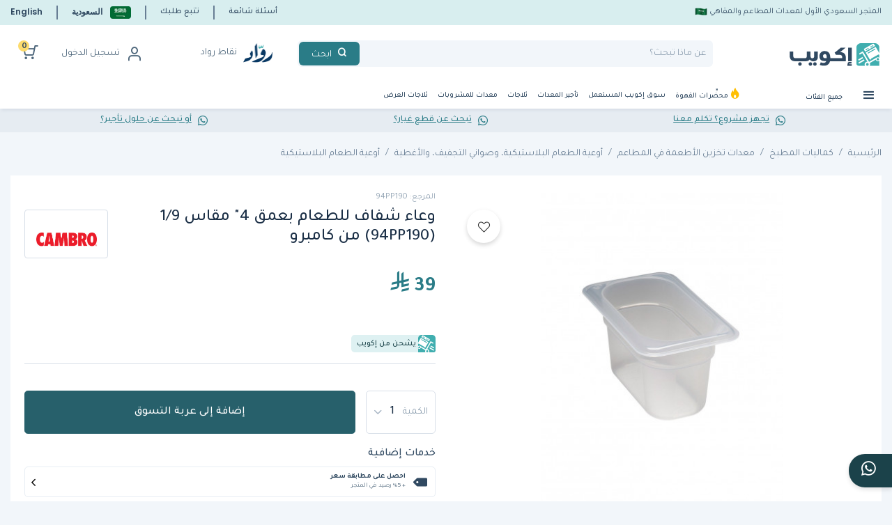

--- FILE ---
content_type: text/html; charset=UTF-8
request_url: https://www.ekuep.com/ar/cambro-94pp190-1-9-size-translucent-food-pan-4-deep
body_size: 72624
content:
<!DOCTYPE html>
<html lang="ar">
<head><script>(function(w,i,g){w[g]=w[g]||[];if(typeof w[g].push=='function')w[g].push(i)})
(window,'GTM-KKX4V9K','google_tags_first_party');</script><script>(function(w,d,s,l){w[l]=w[l]||[];(function(){w[l].push(arguments);})('set', 'developer_id.dYzg1YT', true);
		w[l].push({'gtm.start':new Date().getTime(),event:'gtm.js'});var f=d.getElementsByTagName(s)[0],
		j=d.createElement(s);j.async=true;j.src='/mea/';
		f.parentNode.insertBefore(j,f);
		})(window,document,'script','dataLayer');</script>
<style>#loading1{width:100%;height:100%;top:0;left:0;position:fixed;display:block;z-index:99;background:#fff}#loading1-image{position:absolute;top:40%;left:45%;z-index:100}</style>
<title>وعاء كامبرو 94PP190 شفاف GN 1/9 عمق 4 في السعودية</title>
<meta charset="utf-8">
<meta http-equiv="X-UA-Compatible" content="IE=edge">
<meta name="viewport" content="width=device-width, initial-scale=1.0, maximum-scale=1.0, user-scalable=no"/>
<link rel="icon" type="image/vnd.microsoft.icon" href="https://cdn.ekuep.com/v4ekuep/ekuep-ksa-v4/imgs/ekuep-favicon.ico">
<link rel="canonical" href="https://www.ekuep.com/ar/cambro-94pp190-1-9-size-translucent-food-pan-4-deep"/>
<link rel="alternate" hreflang="en-SA" href="https://www.ekuep.com/en/cambro-94pp190-1-9-size-translucent-food-pan-4-deep"/>
<link rel="alternate" hreflang="ar-SA" href="https://www.ekuep.com/ar/cambro-94pp190-1-9-size-translucent-food-pan-4-deep"/>
<link rel="alternate" hreflang="en" href="https://www.ekuep.com/en/cambro-94pp190-1-9-size-translucent-food-pan-4-deep"/>
<link rel="alternate" hreflang="ar" href="https://www.ekuep.com/ar/cambro-94pp190-1-9-size-translucent-food-pan-4-deep"/>
<link rel="alternate" hreflang="x-default" href="https://www.ekuep.com/en/cambro-94pp190-1-9-size-translucent-food-pan-4-deep"/>
<meta name="pgrefdata" content="PRD-56477"/>
<script>const X_ALGOLIA_APP_ID="3WWLW88ASB";const X_ALGOLIA_SEARCH_KEY="ab3eb25aafe910260453bce9fa534bfe";const X_ALGOLIA_SEARCH_PRODUCT_INDEX="prod_products";</script>
<script>var ALGOLIA_INSIGHTS_SRC="https://cdn.jsdelivr.net/npm/search-insights@2.13.0/dist/search-insights.min.js";!function(e,a,t,n,s,i,c){e.AlgoliaAnalyticsObject=s,e[s]=e[s]||function(){(e[s].queue=e[s].queue||[]).push(arguments)},e[s].version=(n.match(/@([^\/]+)\/?/)||[])[1],i=a.createElement(t),c=a.getElementsByTagName(t)[0],i.async=1,i.src=n,c.parentNode.insertBefore(i,c)}(window,document,"script",ALGOLIA_INSIGHTS_SRC,"aa");</script>
<meta name="keywords" content="">
<meta property="og:type" content="product">
<meta property="og:url" content="https://www.ekuep.com/ar/cambro-94pp190-1-9-size-translucent-food-pan-4-deep">
<meta property="og:title" content="وعاء شفاف للطعام بعمق 4" مقاس 1 9 (94PP190) من كامبرو">
<meta property="og:site_name" content="Ekuep">
<meta property="og:description" content="">
<meta property="og:image" content="https://cdn.ekuep.com/v4ekuep/img/p/4/5/6/5/4/45654-large_default.jpg">
<script type="application/ld+json">
    {
    "@context": "https://schema.org/",
    "@type": "Product",
    "name": "وعاء شفاف للطعام بعمق 4\" مقاس 1/9 (94PP190) من كامبرو",
    "meta_keywords": "",
    "sku": "SA56477",
    "mpn": "94PP190",
    "image": [
        "https://cdn.ekuep.com/v4ekuep/img/p/4/5/6/5/4/45654-large_default.jpg"
    ],
    "description": "",
    "brand": {
        "@type": "Brand",
        "name": "Cambro"
    },
    "offers": {
        "@type": "Offer",
        "url": "https://www.ekuep.com/ar/cambro-94pp190-1-9-size-translucent-food-pan-4-deep",
        "price": 39,
        "priceCurrency": "SAR",
        "priceValidUntil": "2027-01-27",
        "availability": "https://schema.org/InStock",
        "itemCondition": "https://schema.org/NewCondition"
    }
}
</script>
<link rel="preload" as="image" href="https://cdn.ekuep.com/v4ekuep/img/p/4/5/6/5/4/45654-large_default.jpg" fetchpriority="high">
<link rel="preload" as="style" href="https://www.ekuep.com/css/platform/deffer-style.css?id=1f2157f605e5a99f21e0">
<link rel="stylesheet" href="https://www.ekuep.com/css/platform/deffer-style.css?id=1f2157f605e5a99f21e0" onload="this.media='all'">
<link rel="stylesheet" type="text/css" href="https://www.ekuep.com/css/platform/app.css?id=3920c1f2e5da6cf55540">
<link rel="preconnect" href="https://fonts.gstatic.com" crossorigin>
<link rel="preload" as="style" href="https://fonts.googleapis.com/css2?family=Poppins:ital,wght@0,400;0,500;0,600;0,700;0,800;0,900;1,400;1,500;1,700&display=swap">
<link rel="stylesheet" href="https://fonts.googleapis.com/css2?family=Poppins:ital,wght@0,400;0,500;0,600;0,700;0,800;0,900;1,400;1,500;1,700&display=swap">
<link rel="preload" as="style" href="https://fonts.googleapis.com/css2?family=Tajawal:wght@400;700&display=swap">
<style>/* arabic */
@font-face {
  font-family: 'Tajawal';
  font-style: normal;
  font-weight: 400;
  font-display: swap;
  src: url(https://fonts.gstatic.com/s/tajawal/v12/Iura6YBj_oCad4k1nzSBC5xLhLFw4Q.woff2) format('woff2');
  unicode-range: U+0600-06FF, U+0750-077F, U+0870-088E, U+0890-0891, U+0897-08E1, U+08E3-08FF, U+200C-200E, U+2010-2011, U+204F, U+2E41, U+FB50-FDFF, U+FE70-FE74, U+FE76-FEFC, U+102E0-102FB, U+10E60-10E7E, U+10EC2-10EC4, U+10EFC-10EFF, U+1EE00-1EE03, U+1EE05-1EE1F, U+1EE21-1EE22, U+1EE24, U+1EE27, U+1EE29-1EE32, U+1EE34-1EE37, U+1EE39, U+1EE3B, U+1EE42, U+1EE47, U+1EE49, U+1EE4B, U+1EE4D-1EE4F, U+1EE51-1EE52, U+1EE54, U+1EE57, U+1EE59, U+1EE5B, U+1EE5D, U+1EE5F, U+1EE61-1EE62, U+1EE64, U+1EE67-1EE6A, U+1EE6C-1EE72, U+1EE74-1EE77, U+1EE79-1EE7C, U+1EE7E, U+1EE80-1EE89, U+1EE8B-1EE9B, U+1EEA1-1EEA3, U+1EEA5-1EEA9, U+1EEAB-1EEBB, U+1EEF0-1EEF1;
}
/* latin */
@font-face {
  font-family: 'Tajawal';
  font-style: normal;
  font-weight: 400;
  font-display: swap;
  src: url(https://fonts.gstatic.com/s/tajawal/v12/Iura6YBj_oCad4k1nzGBC5xLhLE.woff2) format('woff2');
  unicode-range: U+0000-00FF, U+0131, U+0152-0153, U+02BB-02BC, U+02C6, U+02DA, U+02DC, U+0304, U+0308, U+0329, U+2000-206F, U+20AC, U+2122, U+2191, U+2193, U+2212, U+2215, U+FEFF, U+FFFD;
}
/* arabic */
@font-face {
  font-family: 'Tajawal';
  font-style: normal;
  font-weight: 700;
  font-display: swap;
  src: url(https://fonts.gstatic.com/s/tajawal/v12/Iurf6YBj_oCad4k1l4qkHrRpiZtK6GwN9w.woff2) format('woff2');
  unicode-range: U+0600-06FF, U+0750-077F, U+0870-088E, U+0890-0891, U+0897-08E1, U+08E3-08FF, U+200C-200E, U+2010-2011, U+204F, U+2E41, U+FB50-FDFF, U+FE70-FE74, U+FE76-FEFC, U+102E0-102FB, U+10E60-10E7E, U+10EC2-10EC4, U+10EFC-10EFF, U+1EE00-1EE03, U+1EE05-1EE1F, U+1EE21-1EE22, U+1EE24, U+1EE27, U+1EE29-1EE32, U+1EE34-1EE37, U+1EE39, U+1EE3B, U+1EE42, U+1EE47, U+1EE49, U+1EE4B, U+1EE4D-1EE4F, U+1EE51-1EE52, U+1EE54, U+1EE57, U+1EE59, U+1EE5B, U+1EE5D, U+1EE5F, U+1EE61-1EE62, U+1EE64, U+1EE67-1EE6A, U+1EE6C-1EE72, U+1EE74-1EE77, U+1EE79-1EE7C, U+1EE7E, U+1EE80-1EE89, U+1EE8B-1EE9B, U+1EEA1-1EEA3, U+1EEA5-1EEA9, U+1EEAB-1EEBB, U+1EEF0-1EEF1;
}
/* latin */
@font-face {
  font-family: 'Tajawal';
  font-style: normal;
  font-weight: 700;
  font-display: swap;
  src: url(https://fonts.gstatic.com/s/tajawal/v12/Iurf6YBj_oCad4k1l4qkHrFpiZtK6Gw.woff2) format('woff2');
  unicode-range: U+0000-00FF, U+0131, U+0152-0153, U+02BB-02BC, U+02C6, U+02DA, U+02DC, U+0304, U+0308, U+0329, U+2000-206F, U+20AC, U+2122, U+2191, U+2193, U+2212, U+2215, U+FEFF, U+FFFD;
}
</style>
<link rel="stylesheet" type="text/css" href="https://www.ekuep.com/css/platform/icomoon-fonts.css?id=2a0acb4601bb966f9227">
<link rel="stylesheet" type="text/css" href="https://www.ekuep.com/css/platform/loyality.css?id=6244b12a87728d7ef8b1">
<link rel="stylesheet" type="text/css" href="https://www.ekuep.com/css/platform/app-ar.css?id=716a9531052a7e26e8dd">
<style>[wire\:loading],[wire\:loading\.delay],[wire\:loading\.inline-block],[wire\:loading\.inline],[wire\:loading\.block],[wire\:loading\.flex],[wire\:loading\.table],[wire\:loading\.grid],[wire\:loading\.inline-flex]{display:none}[wire\:loading\.delay\.shortest],[wire\:loading\.delay\.shorter],[wire\:loading\.delay\.short],[wire\:loading\.delay\.long],[wire\:loading\.delay\.longer],[wire\:loading\.delay\.longest]{display:none}[wire\:offline]{display:none}[wire\:dirty]:not(textarea):not(input):not(select) {display:none}input:-webkit-autofill,select:-webkit-autofill,textarea:-webkit-autofill{animation-duration:50000s;animation-name:livewireautofill}@keyframes livewireautofill { from {} }</style>
<link rel="stylesheet" type="text/css" href="https://www.ekuep.com/css/platform/productDetail.css?id=71e181047b74b0c60737">
<style></style>
<link rel="dns-prefetch" href="//cdn.jsdelivr.net"><link rel="dns-prefetch" href="//accounts.google.com"></head>
<body class="otheros page-cambro-94pp190-1-9-size-translucent-food-pan-4-deep page-pdp" x-data={overflow:false,overlap:false} @toggle-bar.window="overflow = (!overlap? $event.detail.overflow: overflow);" @toggle-sidebar.window="overlap = $event.detail.overlap; overflow = $event.detail.overflow;" @toggle-overflow.window="overflow = !overflow" :class="overflow ? 'overflow-hidden' : ''">
<script>dataLayer=[{"pageType":"product","currency":"SAR","langCode":"ar","countryCode":"SA","visitorLoginState":"LoggedOut"}];</script>
<script>dataLayer.push({"event":"productDetail","eventCategory":"engagement","eventAction":"view_item","eventLabel":"","eventValue":"","ecommerce":{"currencyCode":"SAR","detail":{"actionField":[],"products":[{"id":"SA56477","name":"وعاء شفاف للطعام بعمق 4\" مقاس 1/9 (94PP190) من كامبرو","category":"كماليات المطبخ/معدات تخزين الأطعمة في المطاعم/أوعية الطعام البلاستيكية، وصواني التجفيف، والأغطية/ أوعية الطعام البلاستيكية/كماليات المطاعم/اليوم الوطني السعودي/عروض الجمعة البيضاء/عروض حتى -60%/يوم التأسيس 2023/معدات أخرى/عروض رمضان 23/الجمعة البيضاء 2023/عروض رمضان 24/عروض التصفية/الجمعة البيضاء 24/ الجمعة البيضاء 2024/EOY-2024-1/EOY-2024-2/نهاية عام 2024/خصم حتى %60/يوم التأسيس السعودي/عروض رمضان الكبرى/عروض عيد الأضحى المبارك/اليوم الوطني السعودي 25/الجمعة البيضاء 25","brand":"Cambro","price":39,"dimension13":"available","dimension14":"regular","dimension17":"Ekuep"}]}},"google_tag_params":{"ecomm_prodid":"SA56477","ecomm_pagetype":"product","ecomm_category":"كماليات المطبخ/معدات تخزين الأطعمة في المطاعم/أوعية الطعام البلاستيكية، وصواني التجفيف، والأغطية/ أوعية الطعام البلاستيكية/كماليات المطاعم/اليوم الوطني السعودي/عروض الجمعة البيضاء/عروض حتى -60%/يوم التأسيس 2023/معدات أخرى/عروض رمضان 23/الجمعة البيضاء 2023/عروض رمضان 24/عروض التصفية/الجمعة البيضاء 24/ الجمعة البيضاء 2024/EOY-2024-1/EOY-2024-2/نهاية عام 2024/خصم حتى %60/يوم التأسيس السعودي/عروض رمضان الكبرى/عروض عيد الأضحى المبارك/اليوم الوطني السعودي 25/الجمعة البيضاء 25","ecomm_totalvalue":39}});</script>
<script>(function(w,d,s,l,i){w[l]=w[l]||[];w[l].push({'gtm.start':new Date().getTime(),event:'gtm.js'});var f=d.getElementsByTagName(s)[0],j=d.createElement(s),dl=l!='dataLayer'?'&l='+l:'';j.async=true;j.src='https://www.ekuep.com/mea/gtm.js?id='+i+dl;f.parentNode.insertBefore(j,f);})(window,document,'script','dataLayer','GTM-KKX4V9K');</script>
<div>
<header wire:id="8fJuiPqco6ZxD5mSpYqo" wire:initial-data="{&quot;fingerprint&quot;:{&quot;id&quot;:&quot;8fJuiPqco6ZxD5mSpYqo&quot;,&quot;name&quot;:&quot;header&quot;,&quot;locale&quot;:&quot;ar&quot;,&quot;path&quot;:&quot;ar\/cambro-94pp190-1-9-size-translucent-food-pan-4-deep&quot;,&quot;method&quot;:&quot;GET&quot;,&quot;v&quot;:&quot;acj&quot;},&quot;effects&quot;:{&quot;listeners&quot;:[&quot;handleVerifyNumber&quot;,&quot;refreshCartCount&quot;]},&quot;serverMemo&quot;:{&quot;children&quot;:{&quot;l995327722-0&quot;:{&quot;id&quot;:&quot;ln72qFquGflw7EBrJklD&quot;,&quot;tag&quot;:&quot;a&quot;},&quot;l2192047841-1&quot;:{&quot;id&quot;:&quot;QtkWtgN0ruCdTUj1Yae9&quot;,&quot;tag&quot;:&quot;div&quot;}},&quot;errors&quot;:[],&quot;htmlHash&quot;:&quot;d9461eca&quot;,&quot;data&quot;:{&quot;mega_menu_loaded&quot;:true,&quot;categories&quot;:[{&quot;id&quot;:586,&quot;id_parent&quot;:null,&quot;type&quot;:&quot;mega-menu&quot;,&quot;icon&quot;:&quot;https:\/\/cdn.ekuep.com\/v4ekuep\/menu_icons\/lQHLwCNAlQjJsLTH97Kn1Xq5wRlv0qa02u5hkUsl.svg&quot;,&quot;active&quot;:&quot;1&quot;,&quot;position&quot;:&quot;2&quot;,&quot;check_auth&quot;:&quot;0&quot;,&quot;created_at&quot;:&quot;2021-11-04T14:08:49.000000Z&quot;,&quot;updated_at&quot;:&quot;2025-09-22T07:33:13.000000Z&quot;,&quot;relative_id&quot;:null,&quot;detail&quot;:{&quot;id&quot;:1163,&quot;id_menu&quot;:&quot;586&quot;,&quot;id_lang&quot;:&quot;3&quot;,&quot;id_page&quot;:null,&quot;name&quot;:&quot;\u0645\u0639\u062f\u0627\u062a \u0627\u0644\u0642\u0647\u0648\u0629&quot;,&quot;url&quot;:&quot;https:\/\/www.ekuep.com\/ar\/coffee-makers\/&quot;,&quot;created_at&quot;:&quot;2021-11-04T14:08:49.000000Z&quot;,&quot;updated_at&quot;:&quot;2023-03-01T06:02:49.000000Z&quot;},&quot;active_children&quot;:[{&quot;id&quot;:587,&quot;id_parent&quot;:&quot;586&quot;,&quot;type&quot;:&quot;mega-menu&quot;,&quot;icon&quot;:&quot;https:\/\/cdn.ekuep.com\/img\/c\/icons\/10.png&quot;,&quot;active&quot;:&quot;1&quot;,&quot;position&quot;:&quot;1&quot;,&quot;check_auth&quot;:&quot;0&quot;,&quot;created_at&quot;:&quot;2021-11-04T14:08:49.000000Z&quot;,&quot;updated_at&quot;:&quot;2022-01-07T14:38:33.000000Z&quot;,&quot;relative_id&quot;:null,&quot;detail&quot;:{&quot;id&quot;:1165,&quot;id_menu&quot;:&quot;587&quot;,&quot;id_lang&quot;:&quot;3&quot;,&quot;id_page&quot;:null,&quot;name&quot;:&quot;\u0627\u0644\u0622\u062a \u0627\u0644\u0625\u0633\u0628\u0631\u064a\u0633\u0648&quot;,&quot;url&quot;:&quot;https:\/\/www.ekuep.com\/ar\/coffee-makers\/espresso-machines\/&quot;,&quot;created_at&quot;:&quot;2021-11-04T14:08:49.000000Z&quot;,&quot;updated_at&quot;:&quot;2021-11-04T14:08:49.000000Z&quot;},&quot;active_children&quot;:[{&quot;id&quot;:588,&quot;id_parent&quot;:&quot;587&quot;,&quot;type&quot;:&quot;mega-menu&quot;,&quot;icon&quot;:&quot;https:\/\/cdn.ekuep.com\/c\/11-small_default\/volumetric-espresso-machines.jpg&quot;,&quot;active&quot;:&quot;1&quot;,&quot;position&quot;:&quot;0&quot;,&quot;check_auth&quot;:&quot;0&quot;,&quot;created_at&quot;:&quot;2021-11-04T14:08:49.000000Z&quot;,&quot;updated_at&quot;:&quot;2021-11-04T14:08:49.000000Z&quot;,&quot;relative_id&quot;:null,&quot;detail&quot;:{&quot;id&quot;:1167,&quot;id_menu&quot;:&quot;588&quot;,&quot;id_lang&quot;:&quot;3&quot;,&quot;id_page&quot;:&quot;1333&quot;,&quot;name&quot;:&quot;\u0622\u0644\u0627\u062a \u0627\u0644\u0627\u0633\u0628\u0631\u064a\u0633\u0648 \u0628\u062a\u0642\u0646\u064a\u0629 \u0627\u0644\u062a\u062d\u0643\u0645 \u0627\u0644\u062d\u062c\u0645\u064a&quot;,&quot;url&quot;:&quot;https:\/\/www.ekuep.com\/ar\/volumetric-espresso-machines&quot;,&quot;created_at&quot;:&quot;2021-11-04T14:08:49.000000Z&quot;,&quot;updated_at&quot;:&quot;2022-02-27T06:27:58.000000Z&quot;},&quot;active_children&quot;:[],&quot;manufacturers&quot;:[]},{&quot;id&quot;:589,&quot;id_parent&quot;:&quot;587&quot;,&quot;type&quot;:&quot;mega-menu&quot;,&quot;icon&quot;:&quot;https:\/\/cdn.ekuep.com\/c\/12-small_default\/gravimetric-espresso-machines.jpg&quot;,&quot;active&quot;:&quot;1&quot;,&quot;position&quot;:&quot;0&quot;,&quot;check_auth&quot;:&quot;0&quot;,&quot;created_at&quot;:&quot;2021-11-04T14:08:49.000000Z&quot;,&quot;updated_at&quot;:&quot;2021-11-04T14:08:49.000000Z&quot;,&quot;relative_id&quot;:null,&quot;detail&quot;:{&quot;id&quot;:1169,&quot;id_menu&quot;:&quot;589&quot;,&quot;id_lang&quot;:&quot;3&quot;,&quot;id_page&quot;:&quot;1335&quot;,&quot;name&quot;:&quot;\u0622\u0644\u0627\u062a \u0627\u0644\u0627\u0633\u0628\u0631\u064a\u0633\u0648 \u0628\u062a\u0642\u0646\u064a\u0629 \u0627\u0644\u062a\u062d\u0643\u0645 \u0627\u0644\u0648\u0632\u0646\u064a&quot;,&quot;url&quot;:&quot;https:\/\/www.ekuep.com\/ar\/coffee-makers\/espresso-machines\/gravimetric-espresso-machines\/&quot;,&quot;created_at&quot;:&quot;2021-11-04T14:08:49.000000Z&quot;,&quot;updated_at&quot;:&quot;2021-11-04T14:08:49.000000Z&quot;},&quot;active_children&quot;:[],&quot;manufacturers&quot;:[]},{&quot;id&quot;:1078,&quot;id_parent&quot;:&quot;587&quot;,&quot;type&quot;:&quot;mega-menu&quot;,&quot;icon&quot;:null,&quot;active&quot;:&quot;1&quot;,&quot;position&quot;:&quot;0&quot;,&quot;check_auth&quot;:&quot;0&quot;,&quot;created_at&quot;:&quot;2024-11-05T06:32:43.000000Z&quot;,&quot;updated_at&quot;:&quot;2024-12-23T07:27:55.000000Z&quot;,&quot;relative_id&quot;:null,&quot;detail&quot;:{&quot;id&quot;:2151,&quot;id_menu&quot;:&quot;1078&quot;,&quot;id_lang&quot;:&quot;3&quot;,&quot;id_page&quot;:null,&quot;name&quot;:&quot;\u0622\u0644\u0627\u062a \u0627\u0644\u0625\u0633\u0628\u0631\u064a\u0633\u0648 \u0627\u0644\u0623\u0648\u062a\u0648\u0645\u0627\u062a\u064a\u0643\u064a\u0629&quot;,&quot;url&quot;:&quot;https:\/\/www.ekuep.com\/ar\/coffee-makers\/espresso-machines\/super-automatic-espresso-machines\/&quot;,&quot;created_at&quot;:&quot;2024-11-05T06:32:43.000000Z&quot;,&quot;updated_at&quot;:&quot;2024-12-23T07:29:44.000000Z&quot;},&quot;active_children&quot;:[],&quot;manufacturers&quot;:[]}],&quot;manufacturers&quot;:[]},{&quot;id&quot;:592,&quot;id_parent&quot;:&quot;586&quot;,&quot;type&quot;:&quot;mega-menu&quot;,&quot;icon&quot;:&quot;https:\/\/cdn.ekuep.com\/img\/c\/icons\/15.png&quot;,&quot;active&quot;:&quot;1&quot;,&quot;position&quot;:&quot;2&quot;,&quot;check_auth&quot;:&quot;0&quot;,&quot;created_at&quot;:&quot;2021-11-04T14:08:49.000000Z&quot;,&quot;updated_at&quot;:&quot;2022-01-07T14:38:33.000000Z&quot;,&quot;relative_id&quot;:null,&quot;detail&quot;:{&quot;id&quot;:1175,&quot;id_menu&quot;:&quot;592&quot;,&quot;id_lang&quot;:&quot;3&quot;,&quot;id_page&quot;:null,&quot;name&quot;:&quot;\u0637\u0648\u0627\u062d\u064a\u0646 \u0627\u0644\u0642\u0647\u0648\u0629&quot;,&quot;url&quot;:&quot;https:\/\/www.ekuep.com\/ar\/coffee-makers\/coffee-grinders\/&quot;,&quot;created_at&quot;:&quot;2021-11-04T14:08:49.000000Z&quot;,&quot;updated_at&quot;:&quot;2021-11-04T14:08:49.000000Z&quot;},&quot;active_children&quot;:[{&quot;id&quot;:593,&quot;id_parent&quot;:&quot;592&quot;,&quot;type&quot;:&quot;mega-menu&quot;,&quot;icon&quot;:&quot;https:\/\/cdn.ekuep.com\/c\/16-small_default\/espresso-grinders.jpg&quot;,&quot;active&quot;:&quot;1&quot;,&quot;position&quot;:&quot;0&quot;,&quot;check_auth&quot;:&quot;0&quot;,&quot;created_at&quot;:&quot;2021-11-04T14:08:49.000000Z&quot;,&quot;updated_at&quot;:&quot;2021-11-04T14:08:49.000000Z&quot;,&quot;relative_id&quot;:null,&quot;detail&quot;:{&quot;id&quot;:1177,&quot;id_menu&quot;:&quot;593&quot;,&quot;id_lang&quot;:&quot;3&quot;,&quot;id_page&quot;:&quot;1343&quot;,&quot;name&quot;:&quot;\u0637\u0648\u0627\u062d\u064a\u0646 \u0627\u0644\u0625\u0633\u0628\u0631\u064a\u0633\u0648&quot;,&quot;url&quot;:&quot;https:\/\/www.ekuep.com\/ar\/coffee-makers\/coffee-grinders\/espresso-grinders\/&quot;,&quot;created_at&quot;:&quot;2021-11-04T14:08:49.000000Z&quot;,&quot;updated_at&quot;:&quot;2021-11-04T14:08:49.000000Z&quot;},&quot;active_children&quot;:[],&quot;manufacturers&quot;:[]},{&quot;id&quot;:594,&quot;id_parent&quot;:&quot;592&quot;,&quot;type&quot;:&quot;mega-menu&quot;,&quot;icon&quot;:&quot;https:\/\/cdn.ekuep.com\/c\/17-small_default\/brewed-coffee-grinders.jpg&quot;,&quot;active&quot;:&quot;1&quot;,&quot;position&quot;:&quot;0&quot;,&quot;check_auth&quot;:&quot;0&quot;,&quot;created_at&quot;:&quot;2021-11-04T14:08:49.000000Z&quot;,&quot;updated_at&quot;:&quot;2021-11-04T14:08:49.000000Z&quot;,&quot;relative_id&quot;:null,&quot;detail&quot;:{&quot;id&quot;:1179,&quot;id_menu&quot;:&quot;594&quot;,&quot;id_lang&quot;:&quot;3&quot;,&quot;id_page&quot;:&quot;1345&quot;,&quot;name&quot;:&quot;\u0637\u0648\u0627\u062d\u064a\u0646 \u0642\u0647\u0648\u0629 \u0627\u0644\u062a\u0642\u0637\u064a\u0631&quot;,&quot;url&quot;:&quot;https:\/\/www.ekuep.com\/ar\/coffee-makers\/coffee-grinders\/brewed-coffee-grinders\/&quot;,&quot;created_at&quot;:&quot;2021-11-04T14:08:49.000000Z&quot;,&quot;updated_at&quot;:&quot;2021-11-04T14:08:49.000000Z&quot;},&quot;active_children&quot;:[],&quot;manufacturers&quot;:[]}],&quot;manufacturers&quot;:[]},{&quot;id&quot;:596,&quot;id_parent&quot;:&quot;586&quot;,&quot;type&quot;:&quot;mega-menu&quot;,&quot;icon&quot;:&quot;https:\/\/cdn.ekuep.com\/img\/c\/icons\/19.png&quot;,&quot;active&quot;:&quot;1&quot;,&quot;position&quot;:&quot;3&quot;,&quot;check_auth&quot;:&quot;0&quot;,&quot;created_at&quot;:&quot;2021-11-04T14:08:49.000000Z&quot;,&quot;updated_at&quot;:&quot;2022-01-07T14:38:33.000000Z&quot;,&quot;relative_id&quot;:null,&quot;detail&quot;:{&quot;id&quot;:1183,&quot;id_menu&quot;:&quot;596&quot;,&quot;id_lang&quot;:&quot;3&quot;,&quot;id_page&quot;:null,&quot;name&quot;:&quot; \u0645\u062d\u0636\u0631\u0627\u062a \u0627\u0644\u0634\u0627\u064a \u0648\u0627\u0644\u0642\u0647\u0648\u0629 &quot;,&quot;url&quot;:&quot;https:\/\/www.ekuep.com\/ar\/coffee-makers\/coffee-tea-brewers\/&quot;,&quot;created_at&quot;:&quot;2021-11-04T14:08:49.000000Z&quot;,&quot;updated_at&quot;:&quot;2021-11-04T14:08:49.000000Z&quot;},&quot;active_children&quot;:[{&quot;id&quot;:597,&quot;id_parent&quot;:&quot;596&quot;,&quot;type&quot;:&quot;mega-menu&quot;,&quot;icon&quot;:&quot;https:\/\/cdn.ekuep.com\/c\/20-small_default\/pour-overs.jpg&quot;,&quot;active&quot;:&quot;1&quot;,&quot;position&quot;:&quot;0&quot;,&quot;check_auth&quot;:&quot;0&quot;,&quot;created_at&quot;:&quot;2021-11-04T14:08:49.000000Z&quot;,&quot;updated_at&quot;:&quot;2021-11-04T14:08:49.000000Z&quot;,&quot;relative_id&quot;:null,&quot;detail&quot;:{&quot;id&quot;:1185,&quot;id_menu&quot;:&quot;597&quot;,&quot;id_lang&quot;:&quot;3&quot;,&quot;id_page&quot;:&quot;1351&quot;,&quot;name&quot;:&quot; \u0627\u0644\u0622\u062a \u062a\u062d\u0636\u064a\u0631 \u0627\u0644\u0642\u0647\u0648\u0629&quot;,&quot;url&quot;:&quot;https:\/\/www.ekuep.com\/ar\/coffee-makers\/coffee-tea-brewers\/pour-overs\/&quot;,&quot;created_at&quot;:&quot;2021-11-04T14:08:49.000000Z&quot;,&quot;updated_at&quot;:&quot;2021-11-04T14:08:49.000000Z&quot;},&quot;active_children&quot;:[],&quot;manufacturers&quot;:[]},{&quot;id&quot;:598,&quot;id_parent&quot;:&quot;596&quot;,&quot;type&quot;:&quot;mega-menu&quot;,&quot;icon&quot;:&quot;https:\/\/cdn.ekuep.com\/c\/21-small_default\/batch-brewers.jpg&quot;,&quot;active&quot;:&quot;1&quot;,&quot;position&quot;:&quot;0&quot;,&quot;check_auth&quot;:&quot;0&quot;,&quot;created_at&quot;:&quot;2021-11-04T14:08:49.000000Z&quot;,&quot;updated_at&quot;:&quot;2021-11-04T14:08:49.000000Z&quot;,&quot;relative_id&quot;:null,&quot;detail&quot;:{&quot;id&quot;:1187,&quot;id_menu&quot;:&quot;598&quot;,&quot;id_lang&quot;:&quot;3&quot;,&quot;id_page&quot;:&quot;1353&quot;,&quot;name&quot;:&quot;\u0645\u062d\u0636\u0631\u0629 \u0627\u0644\u0642\u0647\u0648\u0629 \u0628\u0643\u0645\u064a\u0627\u062a \u0643\u0628\u064a\u0631\u0629&quot;,&quot;url&quot;:&quot;https:\/\/www.ekuep.com\/ar\/coffee-makers\/coffee-tea-brewers\/batch-brewers\/&quot;,&quot;created_at&quot;:&quot;2021-11-04T14:08:49.000000Z&quot;,&quot;updated_at&quot;:&quot;2021-11-04T14:08:49.000000Z&quot;},&quot;active_children&quot;:[],&quot;manufacturers&quot;:[]},{&quot;id&quot;:601,&quot;id_parent&quot;:&quot;596&quot;,&quot;type&quot;:&quot;mega-menu&quot;,&quot;icon&quot;:&quot;https:\/\/cdn.ekuep.com\/c\/24-small_default\/water-boilers.jpg&quot;,&quot;active&quot;:&quot;1&quot;,&quot;position&quot;:&quot;0&quot;,&quot;check_auth&quot;:&quot;0&quot;,&quot;created_at&quot;:&quot;2021-11-04T14:08:49.000000Z&quot;,&quot;updated_at&quot;:&quot;2021-11-04T14:08:49.000000Z&quot;,&quot;relative_id&quot;:null,&quot;detail&quot;:{&quot;id&quot;:1193,&quot;id_menu&quot;:&quot;601&quot;,&quot;id_lang&quot;:&quot;3&quot;,&quot;id_page&quot;:&quot;1359&quot;,&quot;name&quot;:&quot;\u063a\u0644\u0627\u064a\u0627\u062a \u0627\u0644\u0645\u0627\u0621 &quot;,&quot;url&quot;:&quot;https:\/\/www.ekuep.com\/ar\/coffee-makers\/coffee-tea-brewers\/water-boilers\/&quot;,&quot;created_at&quot;:&quot;2021-11-04T14:08:49.000000Z&quot;,&quot;updated_at&quot;:&quot;2021-11-04T14:08:49.000000Z&quot;},&quot;active_children&quot;:[],&quot;manufacturers&quot;:[]},{&quot;id&quot;:990,&quot;id_parent&quot;:&quot;596&quot;,&quot;type&quot;:&quot;mega-menu&quot;,&quot;icon&quot;:null,&quot;active&quot;:&quot;1&quot;,&quot;position&quot;:&quot;0&quot;,&quot;check_auth&quot;:&quot;0&quot;,&quot;created_at&quot;:&quot;2022-01-09T05:48:21.000000Z&quot;,&quot;updated_at&quot;:&quot;2022-01-09T05:48:21.000000Z&quot;,&quot;relative_id&quot;:null,&quot;detail&quot;:{&quot;id&quot;:1973,&quot;id_menu&quot;:&quot;990&quot;,&quot;id_lang&quot;:&quot;3&quot;,&quot;id_page&quot;:null,&quot;name&quot;:&quot;\u0645\u0635\u0641\u064a\u0627\u062a&quot;,&quot;url&quot;:&quot;https:\/\/www.ekuep.com\/ar\/coffee-makers\/coffee-tea-brewers\/filters\/&quot;,&quot;created_at&quot;:&quot;2022-01-09T05:48:21.000000Z&quot;,&quot;updated_at&quot;:&quot;2022-01-09T05:50:07.000000Z&quot;},&quot;active_children&quot;:[],&quot;manufacturers&quot;:[]},{&quot;id&quot;:1013,&quot;id_parent&quot;:&quot;596&quot;,&quot;type&quot;:&quot;mega-menu&quot;,&quot;icon&quot;:null,&quot;active&quot;:&quot;1&quot;,&quot;position&quot;:&quot;0&quot;,&quot;check_auth&quot;:&quot;0&quot;,&quot;created_at&quot;:&quot;2022-09-25T08:02:30.000000Z&quot;,&quot;updated_at&quot;:&quot;2022-09-25T08:02:30.000000Z&quot;,&quot;relative_id&quot;:null,&quot;detail&quot;:{&quot;id&quot;:2019,&quot;id_menu&quot;:&quot;1013&quot;,&quot;id_lang&quot;:&quot;3&quot;,&quot;id_page&quot;:null,&quot;name&quot;:&quot;\u0645\u062d\u0636\u0631\u0627\u062a \u0627\u0644\u0634\u0627\u064a&quot;,&quot;url&quot;:&quot;https:\/\/www.ekuep.com\/ar\/coffee-makers\/coffee-tea-brewers\/tea-makers\/&quot;,&quot;created_at&quot;:&quot;2022-09-25T08:02:30.000000Z&quot;,&quot;updated_at&quot;:&quot;2022-09-25T08:07:39.000000Z&quot;},&quot;active_children&quot;:[],&quot;manufacturers&quot;:[]}],&quot;manufacturers&quot;:[]},{&quot;id&quot;:595,&quot;id_parent&quot;:&quot;586&quot;,&quot;type&quot;:&quot;mega-menu&quot;,&quot;icon&quot;:&quot;https:\/\/cdn.ekuep.com\/img\/c\/icons\/18.png&quot;,&quot;active&quot;:&quot;1&quot;,&quot;position&quot;:&quot;4&quot;,&quot;check_auth&quot;:&quot;0&quot;,&quot;created_at&quot;:&quot;2021-11-04T14:08:49.000000Z&quot;,&quot;updated_at&quot;:&quot;2022-01-07T14:38:33.000000Z&quot;,&quot;relative_id&quot;:null,&quot;detail&quot;:{&quot;id&quot;:1181,&quot;id_menu&quot;:&quot;595&quot;,&quot;id_lang&quot;:&quot;3&quot;,&quot;id_page&quot;:null,&quot;name&quot;:&quot;\u0645\u0643\u0627\u0626\u0646 \u0627\u0644\u062a\u062d\u0645\u064a\u0635&quot;,&quot;url&quot;:&quot;https:\/\/www.ekuep.com\/ar\/coffee-makers\/coffee-roasters\/&quot;,&quot;created_at&quot;:&quot;2021-11-04T14:08:49.000000Z&quot;,&quot;updated_at&quot;:&quot;2021-11-04T14:08:49.000000Z&quot;},&quot;active_children&quot;:[],&quot;manufacturers&quot;:[]},{&quot;id&quot;:623,&quot;id_parent&quot;:&quot;586&quot;,&quot;type&quot;:&quot;mega-menu&quot;,&quot;icon&quot;:&quot;https:\/\/cdn.ekuep.com\/img\/c\/icons\/46.png&quot;,&quot;active&quot;:&quot;1&quot;,&quot;position&quot;:&quot;5&quot;,&quot;check_auth&quot;:&quot;0&quot;,&quot;created_at&quot;:&quot;2021-11-04T14:08:49.000000Z&quot;,&quot;updated_at&quot;:&quot;2022-01-07T14:38:33.000000Z&quot;,&quot;relative_id&quot;:null,&quot;detail&quot;:{&quot;id&quot;:1237,&quot;id_menu&quot;:&quot;623&quot;,&quot;id_lang&quot;:&quot;3&quot;,&quot;id_page&quot;:null,&quot;name&quot;:&quot;\u0623\u062f\u0648\u0627\u062a \u0627\u0644\u062a\u062d\u0636\u064a\u0631 \u0627\u0644\u064a\u062f\u0648\u064a&quot;,&quot;url&quot;:&quot;https:\/\/www.ekuep.com\/ar\/coffee-makers\/manual-brewing\/&quot;,&quot;created_at&quot;:&quot;2021-11-04T14:08:50.000000Z&quot;,&quot;updated_at&quot;:&quot;2021-11-04T14:08:50.000000Z&quot;},&quot;active_children&quot;:[{&quot;id&quot;:625,&quot;id_parent&quot;:&quot;623&quot;,&quot;type&quot;:&quot;mega-menu&quot;,&quot;icon&quot;:&quot;https:\/\/cdn.ekuep.com\/c\/48-small_default\/drinkware.jpg&quot;,&quot;active&quot;:&quot;1&quot;,&quot;position&quot;:&quot;0&quot;,&quot;check_auth&quot;:&quot;0&quot;,&quot;created_at&quot;:&quot;2021-11-04T14:08:50.000000Z&quot;,&quot;updated_at&quot;:&quot;2021-11-04T14:08:50.000000Z&quot;,&quot;relative_id&quot;:null,&quot;detail&quot;:{&quot;id&quot;:1241,&quot;id_menu&quot;:&quot;625&quot;,&quot;id_lang&quot;:&quot;3&quot;,&quot;id_page&quot;:&quot;1407&quot;,&quot;name&quot;:&quot;\u0623\u0648\u0627\u0646\u064a \u062a\u0642\u062f\u064a\u0645 \u0627\u0644\u0645\u0634\u0631\u0648\u0628\u0627\u062a &quot;,&quot;url&quot;:&quot;https:\/\/www.ekuep.com\/ar\/coffee-makers\/manual-brewing\/drinkware\/&quot;,&quot;created_at&quot;:&quot;2021-11-04T14:08:50.000000Z&quot;,&quot;updated_at&quot;:&quot;2021-11-04T14:08:50.000000Z&quot;},&quot;active_children&quot;:[],&quot;manufacturers&quot;:[]},{&quot;id&quot;:626,&quot;id_parent&quot;:&quot;623&quot;,&quot;type&quot;:&quot;mega-menu&quot;,&quot;icon&quot;:&quot;https:\/\/cdn.ekuep.com\/c\/49-small_default\/scales.jpg&quot;,&quot;active&quot;:&quot;1&quot;,&quot;position&quot;:&quot;0&quot;,&quot;check_auth&quot;:&quot;0&quot;,&quot;created_at&quot;:&quot;2021-11-04T14:08:50.000000Z&quot;,&quot;updated_at&quot;:&quot;2021-11-04T14:08:50.000000Z&quot;,&quot;relative_id&quot;:null,&quot;detail&quot;:{&quot;id&quot;:1243,&quot;id_menu&quot;:&quot;626&quot;,&quot;id_lang&quot;:&quot;3&quot;,&quot;id_page&quot;:&quot;1409&quot;,&quot;name&quot;:&quot;\u0645\u0648\u0627\u0632\u064a\u0646 \u0627\u0644\u0642\u0647\u0648\u0629&quot;,&quot;url&quot;:&quot;https:\/\/www.ekuep.com\/ar\/coffee-scales&quot;,&quot;created_at&quot;:&quot;2021-11-04T14:08:50.000000Z&quot;,&quot;updated_at&quot;:&quot;2022-02-27T06:44:12.000000Z&quot;},&quot;active_children&quot;:[],&quot;manufacturers&quot;:[]},{&quot;id&quot;:627,&quot;id_parent&quot;:&quot;623&quot;,&quot;type&quot;:&quot;mega-menu&quot;,&quot;icon&quot;:&quot;https:\/\/cdn.ekuep.com\/c\/50-small_default\/brewers.jpg&quot;,&quot;active&quot;:&quot;1&quot;,&quot;position&quot;:&quot;0&quot;,&quot;check_auth&quot;:&quot;0&quot;,&quot;created_at&quot;:&quot;2021-11-04T14:08:50.000000Z&quot;,&quot;updated_at&quot;:&quot;2021-11-04T14:08:50.000000Z&quot;,&quot;relative_id&quot;:null,&quot;detail&quot;:{&quot;id&quot;:1245,&quot;id_menu&quot;:&quot;627&quot;,&quot;id_lang&quot;:&quot;3&quot;,&quot;id_page&quot;:&quot;1411&quot;,&quot;name&quot;:&quot;\u0623\u062f\u0648\u0627\u062a \u062a\u0631\u0634\u064a\u062d \u0627\u0644\u0642\u0647\u0648\u0629 \u0627\u0644\u064a\u062f\u0648\u064a\u0629&quot;,&quot;url&quot;:&quot;https:\/\/www.ekuep.com\/ar\/coffee-makers\/manual-brewing\/brewers\/&quot;,&quot;created_at&quot;:&quot;2021-11-04T14:08:50.000000Z&quot;,&quot;updated_at&quot;:&quot;2021-11-04T14:08:50.000000Z&quot;},&quot;active_children&quot;:[],&quot;manufacturers&quot;:[]},{&quot;id&quot;:628,&quot;id_parent&quot;:&quot;623&quot;,&quot;type&quot;:&quot;mega-menu&quot;,&quot;icon&quot;:&quot;https:\/\/cdn.ekuep.com\/c\/51-small_default\/coffee-filters.jpg&quot;,&quot;active&quot;:&quot;1&quot;,&quot;position&quot;:&quot;0&quot;,&quot;check_auth&quot;:&quot;0&quot;,&quot;created_at&quot;:&quot;2021-11-04T14:08:50.000000Z&quot;,&quot;updated_at&quot;:&quot;2021-11-04T14:08:50.000000Z&quot;,&quot;relative_id&quot;:null,&quot;detail&quot;:{&quot;id&quot;:1247,&quot;id_menu&quot;:&quot;628&quot;,&quot;id_lang&quot;:&quot;3&quot;,&quot;id_page&quot;:&quot;1413&quot;,&quot;name&quot;:&quot;\u0645\u0631\u0634\u062d\u0651\u0627\u062a \u0627\u0644\u0642\u0647\u0648\u0629&quot;,&quot;url&quot;:&quot;https:\/\/www.ekuep.com\/ar\/coffee-makers\/manual-brewing\/coffee-filters\/&quot;,&quot;created_at&quot;:&quot;2021-11-04T14:08:50.000000Z&quot;,&quot;updated_at&quot;:&quot;2021-11-04T14:08:50.000000Z&quot;},&quot;active_children&quot;:[],&quot;manufacturers&quot;:[]},{&quot;id&quot;:629,&quot;id_parent&quot;:&quot;623&quot;,&quot;type&quot;:&quot;mega-menu&quot;,&quot;icon&quot;:&quot;https:\/\/cdn.ekuep.com\/c\/52-small_default\/cold-brewers.jpg&quot;,&quot;active&quot;:&quot;1&quot;,&quot;position&quot;:&quot;0&quot;,&quot;check_auth&quot;:&quot;0&quot;,&quot;created_at&quot;:&quot;2021-11-04T14:08:50.000000Z&quot;,&quot;updated_at&quot;:&quot;2021-11-04T14:08:50.000000Z&quot;,&quot;relative_id&quot;:null,&quot;detail&quot;:{&quot;id&quot;:1249,&quot;id_menu&quot;:&quot;629&quot;,&quot;id_lang&quot;:&quot;3&quot;,&quot;id_page&quot;:&quot;1415&quot;,&quot;name&quot;:&quot;\u0623\u062f\u0648\u0627\u062a \u062a\u062d\u0636\u064a\u0631 \u0627\u0644\u0642\u0647\u0648\u0629 \u0627\u0644\u0628\u0627\u0631\u062f\u0629&quot;,&quot;url&quot;:&quot;https:\/\/www.ekuep.com\/ar\/coffee-makers\/manual-brewing\/cold-brewers\/&quot;,&quot;created_at&quot;:&quot;2021-11-04T14:08:50.000000Z&quot;,&quot;updated_at&quot;:&quot;2021-11-04T14:08:50.000000Z&quot;},&quot;active_children&quot;:[],&quot;manufacturers&quot;:[]}],&quot;manufacturers&quot;:[]},{&quot;id&quot;:631,&quot;id_parent&quot;:&quot;586&quot;,&quot;type&quot;:&quot;mega-menu&quot;,&quot;icon&quot;:&quot;https:\/\/cdn.ekuep.com\/img\/c\/icons\/54.png&quot;,&quot;active&quot;:&quot;1&quot;,&quot;position&quot;:&quot;6&quot;,&quot;check_auth&quot;:&quot;0&quot;,&quot;created_at&quot;:&quot;2021-11-04T14:08:50.000000Z&quot;,&quot;updated_at&quot;:&quot;2022-01-07T14:38:33.000000Z&quot;,&quot;relative_id&quot;:null,&quot;detail&quot;:{&quot;id&quot;:1253,&quot;id_menu&quot;:&quot;631&quot;,&quot;id_lang&quot;:&quot;3&quot;,&quot;id_page&quot;:null,&quot;name&quot;:&quot;\u062d\u0628\u0648\u0628 \u0627\u0644\u0642\u0647\u0648\u0629&quot;,&quot;url&quot;:&quot;https:\/\/www.ekuep.com\/ar\/coffee-makers\/coffee-beans\/&quot;,&quot;created_at&quot;:&quot;2021-11-04T14:08:50.000000Z&quot;,&quot;updated_at&quot;:&quot;2021-11-04T14:08:50.000000Z&quot;},&quot;active_children&quot;:[],&quot;manufacturers&quot;:[]},{&quot;id&quot;:602,&quot;id_parent&quot;:&quot;586&quot;,&quot;type&quot;:&quot;mega-menu&quot;,&quot;icon&quot;:&quot;https:\/\/cdn.ekuep.com\/img\/c\/icons\/25.png&quot;,&quot;active&quot;:&quot;1&quot;,&quot;position&quot;:&quot;7&quot;,&quot;check_auth&quot;:&quot;0&quot;,&quot;created_at&quot;:&quot;2021-11-04T14:08:49.000000Z&quot;,&quot;updated_at&quot;:&quot;2022-01-11T10:46:37.000000Z&quot;,&quot;relative_id&quot;:null,&quot;detail&quot;:{&quot;id&quot;:1195,&quot;id_menu&quot;:&quot;602&quot;,&quot;id_lang&quot;:&quot;3&quot;,&quot;id_page&quot;:null,&quot;name&quot;:&quot;\u0643\u0645\u0627\u0644\u064a\u0627\u062a \u0627\u0644\u0642\u0647\u0648\u0629&quot;,&quot;url&quot;:&quot;https:\/\/www.ekuep.com\/ar\/coffee-accessories&quot;,&quot;created_at&quot;:&quot;2021-11-04T14:08:49.000000Z&quot;,&quot;updated_at&quot;:&quot;2022-02-27T05:28:50.000000Z&quot;},&quot;active_children&quot;:[{&quot;id&quot;:603,&quot;id_parent&quot;:&quot;602&quot;,&quot;type&quot;:&quot;mega-menu&quot;,&quot;icon&quot;:&quot;https:\/\/cdn.ekuep.com\/c\/26-small_default\/milk-pitchers.jpg&quot;,&quot;active&quot;:&quot;1&quot;,&quot;position&quot;:&quot;0&quot;,&quot;check_auth&quot;:&quot;0&quot;,&quot;created_at&quot;:&quot;2021-11-04T14:08:49.000000Z&quot;,&quot;updated_at&quot;:&quot;2021-11-04T14:08:49.000000Z&quot;,&quot;relative_id&quot;:null,&quot;detail&quot;:{&quot;id&quot;:1197,&quot;id_menu&quot;:&quot;603&quot;,&quot;id_lang&quot;:&quot;3&quot;,&quot;id_page&quot;:&quot;1363&quot;,&quot;name&quot;:&quot;\u0623\u0628\u0627\u0631\u064a\u0642 \u0627\u0644\u062d\u0644\u064a\u0628&quot;,&quot;url&quot;:&quot;https:\/\/www.ekuep.com\/ar\/coffee-makers\/accessories\/milk-pitchers\/&quot;,&quot;created_at&quot;:&quot;2021-11-04T14:08:49.000000Z&quot;,&quot;updated_at&quot;:&quot;2021-11-04T14:08:49.000000Z&quot;},&quot;active_children&quot;:[],&quot;manufacturers&quot;:[]},{&quot;id&quot;:604,&quot;id_parent&quot;:&quot;602&quot;,&quot;type&quot;:&quot;mega-menu&quot;,&quot;icon&quot;:&quot;https:\/\/cdn.ekuep.com\/c\/27-small_default\/tampers.jpg&quot;,&quot;active&quot;:&quot;1&quot;,&quot;position&quot;:&quot;0&quot;,&quot;check_auth&quot;:&quot;0&quot;,&quot;created_at&quot;:&quot;2021-11-04T14:08:49.000000Z&quot;,&quot;updated_at&quot;:&quot;2021-11-04T14:08:49.000000Z&quot;,&quot;relative_id&quot;:null,&quot;detail&quot;:{&quot;id&quot;:1199,&quot;id_menu&quot;:&quot;604&quot;,&quot;id_lang&quot;:&quot;3&quot;,&quot;id_page&quot;:&quot;1365&quot;,&quot;name&quot;:&quot;\u0623\u062f\u0648\u0627\u062a \u0643\u0628\u0633 \u0627\u0644\u0642\u0647\u0648\u0629&quot;,&quot;url&quot;:&quot;https:\/\/www.ekuep.com\/ar\/coffee-makers\/accessories\/tampers\/&quot;,&quot;created_at&quot;:&quot;2021-11-04T14:08:49.000000Z&quot;,&quot;updated_at&quot;:&quot;2021-11-04T14:08:49.000000Z&quot;},&quot;active_children&quot;:[],&quot;manufacturers&quot;:[]},{&quot;id&quot;:605,&quot;id_parent&quot;:&quot;602&quot;,&quot;type&quot;:&quot;mega-menu&quot;,&quot;icon&quot;:&quot;https:\/\/cdn.ekuep.com\/c\/28-small_default\/coffee-cups.jpg&quot;,&quot;active&quot;:&quot;1&quot;,&quot;position&quot;:&quot;0&quot;,&quot;check_auth&quot;:&quot;0&quot;,&quot;created_at&quot;:&quot;2021-11-04T14:08:49.000000Z&quot;,&quot;updated_at&quot;:&quot;2021-11-04T14:08:49.000000Z&quot;,&quot;relative_id&quot;:null,&quot;detail&quot;:{&quot;id&quot;:1201,&quot;id_menu&quot;:&quot;605&quot;,&quot;id_lang&quot;:&quot;3&quot;,&quot;id_page&quot;:&quot;1367&quot;,&quot;name&quot;:&quot;\u0623\u0643\u0648\u0627\u0628 \u0642\u0647\u0648\u0629&quot;,&quot;url&quot;:&quot;https:\/\/www.ekuep.com\/ar\/coffee-makers\/accessories\/coffee-cups\/&quot;,&quot;created_at&quot;:&quot;2021-11-04T14:08:49.000000Z&quot;,&quot;updated_at&quot;:&quot;2021-11-04T14:08:49.000000Z&quot;},&quot;active_children&quot;:[],&quot;manufacturers&quot;:[]},{&quot;id&quot;:607,&quot;id_parent&quot;:&quot;602&quot;,&quot;type&quot;:&quot;mega-menu&quot;,&quot;icon&quot;:&quot;https:\/\/cdn.ekuep.com\/c\/30-small_default\/tamping-mat.jpg&quot;,&quot;active&quot;:&quot;1&quot;,&quot;position&quot;:&quot;0&quot;,&quot;check_auth&quot;:&quot;0&quot;,&quot;created_at&quot;:&quot;2021-11-04T14:08:49.000000Z&quot;,&quot;updated_at&quot;:&quot;2021-11-04T14:08:49.000000Z&quot;,&quot;relative_id&quot;:null,&quot;detail&quot;:{&quot;id&quot;:1205,&quot;id_menu&quot;:&quot;607&quot;,&quot;id_lang&quot;:&quot;3&quot;,&quot;id_page&quot;:&quot;1371&quot;,&quot;name&quot;:&quot;\u0642\u0627\u0639\u062f\u0629 \u0643\u0628\u0633 \u0627\u0644\u0642\u0647\u0648\u0629&quot;,&quot;url&quot;:&quot;https:\/\/www.ekuep.com\/ar\/coffee-makers\/accessories\/tamping-mat\/&quot;,&quot;created_at&quot;:&quot;2021-11-04T14:08:49.000000Z&quot;,&quot;updated_at&quot;:&quot;2021-11-04T14:08:49.000000Z&quot;},&quot;active_children&quot;:[],&quot;manufacturers&quot;:[]},{&quot;id&quot;:608,&quot;id_parent&quot;:&quot;602&quot;,&quot;type&quot;:&quot;mega-menu&quot;,&quot;icon&quot;:&quot;https:\/\/cdn.ekuep.com\/c\/31-small_default\/knock-box.jpg&quot;,&quot;active&quot;:&quot;1&quot;,&quot;position&quot;:&quot;0&quot;,&quot;check_auth&quot;:&quot;0&quot;,&quot;created_at&quot;:&quot;2021-11-04T14:08:49.000000Z&quot;,&quot;updated_at&quot;:&quot;2021-11-04T14:08:49.000000Z&quot;,&quot;relative_id&quot;:null,&quot;detail&quot;:{&quot;id&quot;:1207,&quot;id_menu&quot;:&quot;608&quot;,&quot;id_lang&quot;:&quot;3&quot;,&quot;id_page&quot;:&quot;1373&quot;,&quot;name&quot;:&quot;\u0648\u0639\u0627\u0621 \u062a\u0641\u0631\u064a\u063a \u0627\u0644\u0628\u0646 \u0627\u0644\u0645\u0633\u062a\u062e\u062f\u0645 &quot;,&quot;url&quot;:&quot;https:\/\/www.ekuep.com\/ar\/coffee-makers\/accessories\/knock-box\/&quot;,&quot;created_at&quot;:&quot;2021-11-04T14:08:49.000000Z&quot;,&quot;updated_at&quot;:&quot;2021-11-04T14:08:49.000000Z&quot;},&quot;active_children&quot;:[],&quot;manufacturers&quot;:[]},{&quot;id&quot;:609,&quot;id_parent&quot;:&quot;602&quot;,&quot;type&quot;:&quot;mega-menu&quot;,&quot;icon&quot;:&quot;https:\/\/cdn.ekuep.com\/c\/32-small_default\/cleaning-products.jpg&quot;,&quot;active&quot;:&quot;1&quot;,&quot;position&quot;:&quot;0&quot;,&quot;check_auth&quot;:&quot;0&quot;,&quot;created_at&quot;:&quot;2021-11-04T14:08:49.000000Z&quot;,&quot;updated_at&quot;:&quot;2021-11-04T14:08:49.000000Z&quot;,&quot;relative_id&quot;:null,&quot;detail&quot;:{&quot;id&quot;:1209,&quot;id_menu&quot;:&quot;609&quot;,&quot;id_lang&quot;:&quot;3&quot;,&quot;id_page&quot;:&quot;1375&quot;,&quot;name&quot;:&quot;\u0645\u0646\u0638\u0641\u0627\u062a \u0627\u0644\u0622\u062a \u0627\u0644\u0625\u0633\u0628\u0631\u064a\u0633\u0648&quot;,&quot;url&quot;:&quot;https:\/\/www.ekuep.com\/ar\/coffee-makers\/accessories\/cleaning-products\/&quot;,&quot;created_at&quot;:&quot;2021-11-04T14:08:49.000000Z&quot;,&quot;updated_at&quot;:&quot;2021-11-04T14:08:49.000000Z&quot;},&quot;active_children&quot;:[],&quot;manufacturers&quot;:[]},{&quot;id&quot;:610,&quot;id_parent&quot;:&quot;602&quot;,&quot;type&quot;:&quot;mega-menu&quot;,&quot;icon&quot;:&quot;https:\/\/cdn.ekuep.com\/c\/33-small_default\/thermometer.jpg&quot;,&quot;active&quot;:&quot;1&quot;,&quot;position&quot;:&quot;0&quot;,&quot;check_auth&quot;:&quot;0&quot;,&quot;created_at&quot;:&quot;2021-11-04T14:08:49.000000Z&quot;,&quot;updated_at&quot;:&quot;2021-11-04T14:08:49.000000Z&quot;,&quot;relative_id&quot;:null,&quot;detail&quot;:{&quot;id&quot;:1211,&quot;id_menu&quot;:&quot;610&quot;,&quot;id_lang&quot;:&quot;3&quot;,&quot;id_page&quot;:&quot;1377&quot;,&quot;name&quot;:&quot;\u0645\u064a\u0632\u0627\u0646 \u062d\u0631\u0627\u0631\u064a&quot;,&quot;url&quot;:&quot;https:\/\/www.ekuep.com\/ar\/coffee-makers\/accessories\/thermometer\/&quot;,&quot;created_at&quot;:&quot;2021-11-04T14:08:49.000000Z&quot;,&quot;updated_at&quot;:&quot;2021-11-04T14:08:49.000000Z&quot;},&quot;active_children&quot;:[],&quot;manufacturers&quot;:[]},{&quot;id&quot;:613,&quot;id_parent&quot;:&quot;602&quot;,&quot;type&quot;:&quot;mega-menu&quot;,&quot;icon&quot;:&quot;https:\/\/cdn.ekuep.com\/c\/36-small_default\/espresso-baskets.jpg&quot;,&quot;active&quot;:&quot;1&quot;,&quot;position&quot;:&quot;0&quot;,&quot;check_auth&quot;:&quot;0&quot;,&quot;created_at&quot;:&quot;2021-11-04T14:08:49.000000Z&quot;,&quot;updated_at&quot;:&quot;2021-11-04T14:08:49.000000Z&quot;,&quot;relative_id&quot;:null,&quot;detail&quot;:{&quot;id&quot;:1217,&quot;id_menu&quot;:&quot;613&quot;,&quot;id_lang&quot;:&quot;3&quot;,&quot;id_page&quot;:&quot;1383&quot;,&quot;name&quot;:&quot;\u0633\u0644\u0627\u062a \u0627\u0644\u0625\u0633\u0628\u0631\u064a\u0633\u0648 \u0627\u0644\u0645\u0635\u0641\u064a\u0629&quot;,&quot;url&quot;:&quot;https:\/\/www.ekuep.com\/ar\/coffee-makers\/accessories\/espresso-baskets\/&quot;,&quot;created_at&quot;:&quot;2021-11-04T14:08:49.000000Z&quot;,&quot;updated_at&quot;:&quot;2021-11-04T14:08:49.000000Z&quot;},&quot;active_children&quot;:[],&quot;manufacturers&quot;:[]},{&quot;id&quot;:615,&quot;id_parent&quot;:&quot;602&quot;,&quot;type&quot;:&quot;mega-menu&quot;,&quot;icon&quot;:&quot;https:\/\/cdn.ekuep.com\/c\/38-small_default\/coffee-distributor.jpg&quot;,&quot;active&quot;:&quot;1&quot;,&quot;position&quot;:&quot;0&quot;,&quot;check_auth&quot;:&quot;0&quot;,&quot;created_at&quot;:&quot;2021-11-04T14:08:49.000000Z&quot;,&quot;updated_at&quot;:&quot;2021-11-04T14:08:49.000000Z&quot;,&quot;relative_id&quot;:null,&quot;detail&quot;:{&quot;id&quot;:1221,&quot;id_menu&quot;:&quot;615&quot;,&quot;id_lang&quot;:&quot;3&quot;,&quot;id_page&quot;:&quot;1387&quot;,&quot;name&quot;:&quot;\u0645\u0648\u0632\u0639\u0627\u062a \u0627\u0644\u0642\u0647\u0648\u0629 &quot;,&quot;url&quot;:&quot;https:\/\/www.ekuep.com\/ar\/coffee-makers\/accessories\/coffee-distributor\/&quot;,&quot;created_at&quot;:&quot;2021-11-04T14:08:49.000000Z&quot;,&quot;updated_at&quot;:&quot;2021-11-04T14:08:49.000000Z&quot;},&quot;active_children&quot;:[],&quot;manufacturers&quot;:[]},{&quot;id&quot;:616,&quot;id_parent&quot;:&quot;602&quot;,&quot;type&quot;:&quot;mega-menu&quot;,&quot;icon&quot;:&quot;https:\/\/cdn.ekuep.com\/c\/39-small_default\/shot-glasses.jpg&quot;,&quot;active&quot;:&quot;1&quot;,&quot;position&quot;:&quot;0&quot;,&quot;check_auth&quot;:&quot;0&quot;,&quot;created_at&quot;:&quot;2021-11-04T14:08:49.000000Z&quot;,&quot;updated_at&quot;:&quot;2021-11-04T14:08:49.000000Z&quot;,&quot;relative_id&quot;:null,&quot;detail&quot;:{&quot;id&quot;:1223,&quot;id_menu&quot;:&quot;616&quot;,&quot;id_lang&quot;:&quot;3&quot;,&quot;id_page&quot;:&quot;1389&quot;,&quot;name&quot;:&quot;\u0643\u0627\u0633\u0627\u062a \u0642\u064a\u0627\u0633 \u0644\u0644\u0625\u0633\u0628\u0631\u064a\u0633\u0648&quot;,&quot;url&quot;:&quot;https:\/\/www.ekuep.com\/ar\/coffee-makers\/accessories\/shot-glasses\/&quot;,&quot;created_at&quot;:&quot;2021-11-04T14:08:49.000000Z&quot;,&quot;updated_at&quot;:&quot;2021-11-04T14:08:49.000000Z&quot;},&quot;active_children&quot;:[],&quot;manufacturers&quot;:[]},{&quot;id&quot;:619,&quot;id_parent&quot;:&quot;602&quot;,&quot;type&quot;:&quot;mega-menu&quot;,&quot;icon&quot;:&quot;https:\/\/cdn.ekuep.com\/c\/42-small_default\/portafilters.jpg&quot;,&quot;active&quot;:&quot;1&quot;,&quot;position&quot;:&quot;0&quot;,&quot;check_auth&quot;:&quot;0&quot;,&quot;created_at&quot;:&quot;2021-11-04T14:08:49.000000Z&quot;,&quot;updated_at&quot;:&quot;2021-11-04T14:08:49.000000Z&quot;,&quot;relative_id&quot;:null,&quot;detail&quot;:{&quot;id&quot;:1229,&quot;id_menu&quot;:&quot;619&quot;,&quot;id_lang&quot;:&quot;3&quot;,&quot;id_page&quot;:&quot;1395&quot;,&quot;name&quot;:&quot;\u0645\u0635\u0641\u064a\u0627\u062a \u0627\u0644\u0642\u0647\u0648\u0629&quot;,&quot;url&quot;:&quot;https:\/\/www.ekuep.com\/ar\/coffee-makers\/accessories\/portafilters\/&quot;,&quot;created_at&quot;:&quot;2021-11-04T14:08:49.000000Z&quot;,&quot;updated_at&quot;:&quot;2021-11-04T14:08:49.000000Z&quot;},&quot;active_children&quot;:[],&quot;manufacturers&quot;:[]},{&quot;id&quot;:620,&quot;id_parent&quot;:&quot;602&quot;,&quot;type&quot;:&quot;mega-menu&quot;,&quot;icon&quot;:&quot;https:\/\/cdn.ekuep.com\/c\/43-small_default\/power-water-pumps.jpg&quot;,&quot;active&quot;:&quot;1&quot;,&quot;position&quot;:&quot;0&quot;,&quot;check_auth&quot;:&quot;0&quot;,&quot;created_at&quot;:&quot;2021-11-04T14:08:49.000000Z&quot;,&quot;updated_at&quot;:&quot;2021-11-04T14:08:49.000000Z&quot;,&quot;relative_id&quot;:null,&quot;detail&quot;:{&quot;id&quot;:1231,&quot;id_menu&quot;:&quot;620&quot;,&quot;id_lang&quot;:&quot;3&quot;,&quot;id_page&quot;:&quot;1397&quot;,&quot;name&quot;:&quot;\u0645\u0636\u062e\u0627\u062a \u0627\u0644\u0645\u0627\u0621&quot;,&quot;url&quot;:&quot;https:\/\/www.ekuep.com\/ar\/coffee-makers\/accessories\/power-water-pumps\/&quot;,&quot;created_at&quot;:&quot;2021-11-04T14:08:49.000000Z&quot;,&quot;updated_at&quot;:&quot;2021-11-04T14:08:49.000000Z&quot;},&quot;active_children&quot;:[],&quot;manufacturers&quot;:[]},{&quot;id&quot;:621,&quot;id_parent&quot;:&quot;602&quot;,&quot;type&quot;:&quot;mega-menu&quot;,&quot;icon&quot;:&quot;https:\/\/cdn.ekuep.com\/c\/44-small_default\/other-coffee-accessories.jpg&quot;,&quot;active&quot;:&quot;1&quot;,&quot;position&quot;:&quot;0&quot;,&quot;check_auth&quot;:&quot;0&quot;,&quot;created_at&quot;:&quot;2021-11-04T14:08:49.000000Z&quot;,&quot;updated_at&quot;:&quot;2021-11-04T14:08:49.000000Z&quot;,&quot;relative_id&quot;:null,&quot;detail&quot;:{&quot;id&quot;:1233,&quot;id_menu&quot;:&quot;621&quot;,&quot;id_lang&quot;:&quot;3&quot;,&quot;id_page&quot;:&quot;1399&quot;,&quot;name&quot;:&quot;\u0643\u0645\u0627\u0644\u064a\u0627\u062a \u0627\u0644\u0642\u0647\u0648\u0629 \u0627\u0644\u0623\u062e\u0631\u0649 &quot;,&quot;url&quot;:&quot;https:\/\/www.ekuep.com\/ar\/coffee-makers\/accessories\/other-coffee-accessories\/&quot;,&quot;created_at&quot;:&quot;2021-11-04T14:08:49.000000Z&quot;,&quot;updated_at&quot;:&quot;2021-11-04T14:08:49.000000Z&quot;},&quot;active_children&quot;:[],&quot;manufacturers&quot;:[]},{&quot;id&quot;:622,&quot;id_parent&quot;:&quot;602&quot;,&quot;type&quot;:&quot;mega-menu&quot;,&quot;icon&quot;:&quot;https:\/\/cdn.ekuep.com\/c\/45-small_default\/pitcher-rinser.jpg&quot;,&quot;active&quot;:&quot;1&quot;,&quot;position&quot;:&quot;0&quot;,&quot;check_auth&quot;:&quot;0&quot;,&quot;created_at&quot;:&quot;2021-11-04T14:08:49.000000Z&quot;,&quot;updated_at&quot;:&quot;2021-11-04T14:08:49.000000Z&quot;,&quot;relative_id&quot;:null,&quot;detail&quot;:{&quot;id&quot;:1235,&quot;id_menu&quot;:&quot;622&quot;,&quot;id_lang&quot;:&quot;3&quot;,&quot;id_page&quot;:&quot;1401&quot;,&quot;name&quot;:&quot;\u0642\u0637\u0639 \u063a\u0633\u064a\u0644 \u0627\u0644\u0623\u0628\u0627\u0631\u064a\u0642&quot;,&quot;url&quot;:&quot;https:\/\/www.ekuep.com\/ar\/coffee-makers\/accessories\/pitcher-rinser\/&quot;,&quot;created_at&quot;:&quot;2021-11-04T14:08:49.000000Z&quot;,&quot;updated_at&quot;:&quot;2021-11-04T14:08:49.000000Z&quot;},&quot;active_children&quot;:[],&quot;manufacturers&quot;:[]}],&quot;manufacturers&quot;:[]}],&quot;manufacturers&quot;:[{&quot;id&quot;:1052,&quot;id_parent&quot;:&quot;586&quot;,&quot;type&quot;:&quot;mega-menu-manufacturer&quot;,&quot;icon&quot;:&quot;https:\/\/cdn.ekuep.com\/v4ekuep\/img\/m\/556.jpg&quot;,&quot;active&quot;:&quot;1&quot;,&quot;position&quot;:&quot;0&quot;,&quot;check_auth&quot;:&quot;0&quot;,&quot;created_at&quot;:&quot;2023-07-18T11:29:21.000000Z&quot;,&quot;updated_at&quot;:&quot;2023-07-18T11:29:21.000000Z&quot;,&quot;relative_id&quot;:&quot;556&quot;,&quot;detail&quot;:{&quot;id&quot;:2099,&quot;id_menu&quot;:&quot;1052&quot;,&quot;id_lang&quot;:&quot;3&quot;,&quot;id_page&quot;:&quot;52045594&quot;,&quot;name&quot;:&quot;\u0641\u064a\u0643\u062a\u0648\u0631\u064a\u0627 \u0623\u0631\u062f\u0648\u064a\u0646\u0648&quot;,&quot;url&quot;:&quot;https:\/\/www.ekuep.com\/ar\/victoria-arduino&quot;,&quot;created_at&quot;:&quot;2023-07-18T11:29:21.000000Z&quot;,&quot;updated_at&quot;:&quot;2023-07-18T11:29:21.000000Z&quot;},&quot;active_children&quot;:[],&quot;manufacturers&quot;:[]},{&quot;id&quot;:1069,&quot;id_parent&quot;:&quot;586&quot;,&quot;type&quot;:&quot;mega-menu-manufacturer&quot;,&quot;icon&quot;:&quot;https:\/\/cdn.ekuep.com\/v4ekuep\/img\/m\/672.jpg&quot;,&quot;active&quot;:&quot;1&quot;,&quot;position&quot;:&quot;0&quot;,&quot;check_auth&quot;:&quot;0&quot;,&quot;created_at&quot;:&quot;2024-03-04T09:04:47.000000Z&quot;,&quot;updated_at&quot;:&quot;2024-03-04T09:04:47.000000Z&quot;,&quot;relative_id&quot;:&quot;672&quot;,&quot;detail&quot;:{&quot;id&quot;:2133,&quot;id_menu&quot;:&quot;1069&quot;,&quot;id_lang&quot;:&quot;3&quot;,&quot;id_page&quot;:&quot;205092541&quot;,&quot;name&quot;:&quot;\u0645\u0648\u0643\u0627 \u0645\u0627\u0633\u062a\u0631&quot;,&quot;url&quot;:&quot;https:\/\/www.ekuep.com\/ar\/moccamaster&quot;,&quot;created_at&quot;:&quot;2024-03-04T09:04:47.000000Z&quot;,&quot;updated_at&quot;:&quot;2024-03-04T09:04:47.000000Z&quot;},&quot;active_children&quot;:[],&quot;manufacturers&quot;:[]},{&quot;id&quot;:895,&quot;id_parent&quot;:&quot;586&quot;,&quot;type&quot;:&quot;mega-menu-manufacturer&quot;,&quot;icon&quot;:&quot;https:\/\/djnpdn3jalt3k.cloudfront.net\/img\/m\/503.jpg&quot;,&quot;active&quot;:&quot;1&quot;,&quot;position&quot;:&quot;1&quot;,&quot;check_auth&quot;:&quot;0&quot;,&quot;created_at&quot;:&quot;2021-11-05T17:13:07.000000Z&quot;,&quot;updated_at&quot;:&quot;2022-01-07T09:25:40.000000Z&quot;,&quot;relative_id&quot;:null,&quot;detail&quot;:{&quot;id&quot;:1782,&quot;id_menu&quot;:&quot;895&quot;,&quot;id_lang&quot;:&quot;3&quot;,&quot;id_page&quot;:null,&quot;name&quot;:&quot;Nuova Simonelli&quot;,&quot;url&quot;:&quot;https:\/\/www.ekuep.com\/ar\/nuova-simonelli\/&quot;,&quot;created_at&quot;:&quot;2021-11-05T17:16:36.000000Z&quot;,&quot;updated_at&quot;:&quot;2021-11-05T17:16:38.000000Z&quot;},&quot;active_children&quot;:[],&quot;manufacturers&quot;:[]},{&quot;id&quot;:899,&quot;id_parent&quot;:&quot;586&quot;,&quot;type&quot;:&quot;mega-menu-manufacturer&quot;,&quot;icon&quot;:&quot;https:\/\/djnpdn3jalt3k.cloudfront.net\/img\/m\/537.jpg&quot;,&quot;active&quot;:&quot;1&quot;,&quot;position&quot;:&quot;2&quot;,&quot;check_auth&quot;:&quot;0&quot;,&quot;created_at&quot;:&quot;2021-11-05T17:59:07.000000Z&quot;,&quot;updated_at&quot;:&quot;2022-01-07T09:25:40.000000Z&quot;,&quot;relative_id&quot;:null,&quot;detail&quot;:{&quot;id&quot;:1789,&quot;id_menu&quot;:&quot;899&quot;,&quot;id_lang&quot;:&quot;3&quot;,&quot;id_page&quot;:null,&quot;name&quot;:&quot;Mahlkonig&quot;,&quot;url&quot;:&quot;https:\/\/www.ekuep.com\/ar\/mahlkonig\/&quot;,&quot;created_at&quot;:&quot;2021-11-05T16:44:56.000000Z&quot;,&quot;updated_at&quot;:&quot;2021-11-05T16:44:58.000000Z&quot;},&quot;active_children&quot;:[],&quot;manufacturers&quot;:[]},{&quot;id&quot;:1022,&quot;id_parent&quot;:&quot;586&quot;,&quot;type&quot;:&quot;mega-menu-manufacturer&quot;,&quot;icon&quot;:&quot;https:\/\/cdn.ekuep.com\/v4ekuep\/img\/m\/793.jpg&quot;,&quot;active&quot;:&quot;1&quot;,&quot;position&quot;:&quot;3&quot;,&quot;check_auth&quot;:&quot;0&quot;,&quot;created_at&quot;:&quot;2022-09-25T10:47:34.000000Z&quot;,&quot;updated_at&quot;:&quot;2022-09-25T10:47:34.000000Z&quot;,&quot;relative_id&quot;:&quot;793&quot;,&quot;detail&quot;:{&quot;id&quot;:2037,&quot;id_menu&quot;:&quot;1022&quot;,&quot;id_lang&quot;:&quot;3&quot;,&quot;id_page&quot;:&quot;1603&quot;,&quot;name&quot;:&quot;\u0644\u0627 \u0645\u0627\u0631\u0632\u0648\u0643\u0648&quot;,&quot;url&quot;:&quot;https:\/\/www.ekuep.com\/ar\/la-marzocco&quot;,&quot;created_at&quot;:&quot;2022-09-25T10:47:34.000000Z&quot;,&quot;updated_at&quot;:&quot;2022-09-25T10:47:34.000000Z&quot;},&quot;active_children&quot;:[],&quot;manufacturers&quot;:[]},{&quot;id&quot;:1024,&quot;id_parent&quot;:&quot;586&quot;,&quot;type&quot;:&quot;mega-menu-manufacturer&quot;,&quot;icon&quot;:&quot;https:\/\/cdn.ekuep.com\/v4ekuep\/img\/m\/504.jpg&quot;,&quot;active&quot;:&quot;1&quot;,&quot;position&quot;:&quot;4&quot;,&quot;check_auth&quot;:&quot;0&quot;,&quot;created_at&quot;:&quot;2022-09-25T11:38:38.000000Z&quot;,&quot;updated_at&quot;:&quot;2022-09-25T11:38:38.000000Z&quot;,&quot;relative_id&quot;:&quot;504&quot;,&quot;detail&quot;:{&quot;id&quot;:2041,&quot;id_menu&quot;:&quot;1024&quot;,&quot;id_lang&quot;:&quot;3&quot;,&quot;id_page&quot;:&quot;1147&quot;,&quot;name&quot;:&quot;\u0628\u0651\u0646&quot;,&quot;url&quot;:&quot;https:\/\/www.ekuep.com\/ar\/bunn&quot;,&quot;created_at&quot;:&quot;2022-09-25T11:38:38.000000Z&quot;,&quot;updated_at&quot;:&quot;2022-09-25T11:38:38.000000Z&quot;},&quot;active_children&quot;:[],&quot;manufacturers&quot;:[]},{&quot;id&quot;:1023,&quot;id_parent&quot;:&quot;586&quot;,&quot;type&quot;:&quot;mega-menu-manufacturer&quot;,&quot;icon&quot;:&quot;https:\/\/cdn.ekuep.com\/v4ekuep\/img\/m\/863.jpg&quot;,&quot;active&quot;:&quot;1&quot;,&quot;position&quot;:&quot;5&quot;,&quot;check_auth&quot;:&quot;0&quot;,&quot;created_at&quot;:&quot;2022-09-25T10:48:47.000000Z&quot;,&quot;updated_at&quot;:&quot;2022-09-25T10:48:47.000000Z&quot;,&quot;relative_id&quot;:&quot;863&quot;,&quot;detail&quot;:{&quot;id&quot;:2039,&quot;id_menu&quot;:&quot;1023&quot;,&quot;id_lang&quot;:&quot;3&quot;,&quot;id_page&quot;:&quot;1727&quot;,&quot;name&quot;:&quot;Sanremo&quot;,&quot;url&quot;:&quot;https:\/\/www.ekuep.com\/ar\/sanremo&quot;,&quot;created_at&quot;:&quot;2022-09-25T10:48:47.000000Z&quot;,&quot;updated_at&quot;:&quot;2022-09-25T10:48:47.000000Z&quot;},&quot;active_children&quot;:[],&quot;manufacturers&quot;:[]},{&quot;id&quot;:1026,&quot;id_parent&quot;:&quot;586&quot;,&quot;type&quot;:&quot;mega-menu-manufacturer&quot;,&quot;icon&quot;:&quot;https:\/\/cdn.ekuep.com\/v4ekuep\/img\/m\/691.jpg&quot;,&quot;active&quot;:&quot;1&quot;,&quot;position&quot;:&quot;6&quot;,&quot;check_auth&quot;:&quot;0&quot;,&quot;created_at&quot;:&quot;2022-09-25T11:38:38.000000Z&quot;,&quot;updated_at&quot;:&quot;2022-09-25T11:38:38.000000Z&quot;,&quot;relative_id&quot;:&quot;691&quot;,&quot;detail&quot;:{&quot;id&quot;:2045,&quot;id_menu&quot;:&quot;1026&quot;,&quot;id_lang&quot;:&quot;3&quot;,&quot;id_page&quot;:&quot;1429&quot;,&quot;name&quot;:&quot;\u0627\u0646\u0641\u064a\u0645&quot;,&quot;url&quot;:&quot;https:\/\/www.ekuep.com\/ar\/anfim&quot;,&quot;created_at&quot;:&quot;2022-09-25T11:38:38.000000Z&quot;,&quot;updated_at&quot;:&quot;2022-09-25T11:38:38.000000Z&quot;},&quot;active_children&quot;:[],&quot;manufacturers&quot;:[]},{&quot;id&quot;:1025,&quot;id_parent&quot;:&quot;586&quot;,&quot;type&quot;:&quot;mega-menu-manufacturer&quot;,&quot;icon&quot;:&quot;https:\/\/cdn.ekuep.com\/v4ekuep\/img\/m\/582.jpg&quot;,&quot;active&quot;:&quot;1&quot;,&quot;position&quot;:&quot;7&quot;,&quot;check_auth&quot;:&quot;0&quot;,&quot;created_at&quot;:&quot;2022-09-25T11:38:38.000000Z&quot;,&quot;updated_at&quot;:&quot;2022-09-25T11:38:38.000000Z&quot;,&quot;relative_id&quot;:&quot;582&quot;,&quot;detail&quot;:{&quot;id&quot;:2043,&quot;id_menu&quot;:&quot;1025&quot;,&quot;id_lang&quot;:&quot;3&quot;,&quot;id_page&quot;:&quot;1279&quot;,&quot;name&quot;:&quot;\u0641\u064a\u062a\u0643\u0648&quot;,&quot;url&quot;:&quot;https:\/\/www.ekuep.com\/ar\/fetco&quot;,&quot;created_at&quot;:&quot;2022-09-25T11:38:38.000000Z&quot;,&quot;updated_at&quot;:&quot;2022-09-25T11:38:38.000000Z&quot;},&quot;active_children&quot;:[],&quot;manufacturers&quot;:[]},{&quot;id&quot;:1028,&quot;id_parent&quot;:&quot;586&quot;,&quot;type&quot;:&quot;mega-menu-manufacturer&quot;,&quot;icon&quot;:&quot;https:\/\/cdn.ekuep.com\/v4ekuep\/img\/m\/840.jpg&quot;,&quot;active&quot;:&quot;1&quot;,&quot;position&quot;:&quot;8&quot;,&quot;check_auth&quot;:&quot;0&quot;,&quot;created_at&quot;:&quot;2022-09-25T11:41:06.000000Z&quot;,&quot;updated_at&quot;:&quot;2022-09-25T11:41:06.000000Z&quot;,&quot;relative_id&quot;:&quot;840&quot;,&quot;detail&quot;:{&quot;id&quot;:2049,&quot;id_menu&quot;:&quot;1028&quot;,&quot;id_lang&quot;:&quot;3&quot;,&quot;id_page&quot;:&quot;1687&quot;,&quot;name&quot;:&quot;\u0623\u0631\u064a\u0645\u062f\u064a&quot;,&quot;url&quot;:&quot;https:\/\/www.ekuep.com\/ar\/aremde&quot;,&quot;created_at&quot;:&quot;2022-09-25T11:41:06.000000Z&quot;,&quot;updated_at&quot;:&quot;2022-09-25T11:41:06.000000Z&quot;},&quot;active_children&quot;:[],&quot;manufacturers&quot;:[]},{&quot;id&quot;:1027,&quot;id_parent&quot;:&quot;586&quot;,&quot;type&quot;:&quot;mega-menu-manufacturer&quot;,&quot;icon&quot;:&quot;https:\/\/cdn.ekuep.com\/v4ekuep\/img\/m\/705.jpg&quot;,&quot;active&quot;:&quot;1&quot;,&quot;position&quot;:&quot;9&quot;,&quot;check_auth&quot;:&quot;0&quot;,&quot;created_at&quot;:&quot;2022-09-25T11:38:38.000000Z&quot;,&quot;updated_at&quot;:&quot;2022-09-25T11:38:38.000000Z&quot;,&quot;relative_id&quot;:&quot;705&quot;,&quot;detail&quot;:{&quot;id&quot;:2047,&quot;id_menu&quot;:&quot;1027&quot;,&quot;id_lang&quot;:&quot;3&quot;,&quot;id_page&quot;:&quot;1455&quot;,&quot;name&quot;:&quot;\u0627\u064a\u0648\u0631\u064a\u0643\u0627&quot;,&quot;url&quot;:&quot;https:\/\/www.ekuep.com\/ar\/eureka&quot;,&quot;created_at&quot;:&quot;2022-09-25T11:38:38.000000Z&quot;,&quot;updated_at&quot;:&quot;2022-09-25T11:38:38.000000Z&quot;},&quot;active_children&quot;:[],&quot;manufacturers&quot;:[]},{&quot;id&quot;:1029,&quot;id_parent&quot;:&quot;586&quot;,&quot;type&quot;:&quot;mega-menu-manufacturer&quot;,&quot;icon&quot;:&quot;https:\/\/cdn.ekuep.com\/v4ekuep\/img\/m\/1043.jpg&quot;,&quot;active&quot;:&quot;1&quot;,&quot;position&quot;:&quot;10&quot;,&quot;check_auth&quot;:&quot;0&quot;,&quot;created_at&quot;:&quot;2022-09-25T11:43:10.000000Z&quot;,&quot;updated_at&quot;:&quot;2022-09-25T11:43:10.000000Z&quot;,&quot;relative_id&quot;:&quot;1043&quot;,&quot;detail&quot;:{&quot;id&quot;:2051,&quot;id_menu&quot;:&quot;1029&quot;,&quot;id_lang&quot;:&quot;3&quot;,&quot;id_page&quot;:&quot;2044&quot;,&quot;name&quot;:&quot;Ceado&quot;,&quot;url&quot;:&quot;https:\/\/www.ekuep.com\/ar\/ceado&quot;,&quot;created_at&quot;:&quot;2022-09-25T11:43:10.000000Z&quot;,&quot;updated_at&quot;:&quot;2022-09-25T11:43:10.000000Z&quot;},&quot;active_children&quot;:[],&quot;manufacturers&quot;:[]},{&quot;id&quot;:1030,&quot;id_parent&quot;:&quot;586&quot;,&quot;type&quot;:&quot;mega-menu-manufacturer&quot;,&quot;icon&quot;:&quot;https:\/\/cdn.ekuep.com\/v4ekuep\/img\/m\/1071.jpg&quot;,&quot;active&quot;:&quot;1&quot;,&quot;position&quot;:&quot;11&quot;,&quot;check_auth&quot;:&quot;0&quot;,&quot;created_at&quot;:&quot;2022-09-25T11:44:10.000000Z&quot;,&quot;updated_at&quot;:&quot;2022-09-25T11:44:10.000000Z&quot;,&quot;relative_id&quot;:&quot;1071&quot;,&quot;detail&quot;:{&quot;id&quot;:2053,&quot;id_menu&quot;:&quot;1030&quot;,&quot;id_lang&quot;:&quot;3&quot;,&quot;id_page&quot;:&quot;2096&quot;,&quot;name&quot;:&quot;Quamar &quot;,&quot;url&quot;:&quot;https:\/\/www.ekuep.com\/ar\/quamar&quot;,&quot;created_at&quot;:&quot;2022-09-25T11:44:10.000000Z&quot;,&quot;updated_at&quot;:&quot;2022-09-25T11:44:10.000000Z&quot;},&quot;active_children&quot;:[],&quot;manufacturers&quot;:[]},{&quot;id&quot;:894,&quot;id_parent&quot;:&quot;586&quot;,&quot;type&quot;:&quot;mega-menu-manufacturer&quot;,&quot;icon&quot;:&quot;https:\/\/d2xjtt21e2962m.cloudfront.net\/img\/m\/633.jpg&quot;,&quot;active&quot;:&quot;1&quot;,&quot;position&quot;:&quot;12&quot;,&quot;check_auth&quot;:&quot;0&quot;,&quot;created_at&quot;:&quot;2021-11-05T16:43:47.000000Z&quot;,&quot;updated_at&quot;:&quot;2022-01-07T09:25:40.000000Z&quot;,&quot;relative_id&quot;:null,&quot;detail&quot;:null,&quot;active_children&quot;:[],&quot;manufacturers&quot;:[]}]},{&quot;id&quot;:765,&quot;id_parent&quot;:null,&quot;type&quot;:&quot;mega-menu&quot;,&quot;icon&quot;:&quot;https:\/\/cdn.ekuep.com\/v4ekuep\/menu_icons\/CEGWHZC8qCwCCDBWKXTk0YZiZLBz58AgkTMDfkH0.svg&quot;,&quot;active&quot;:&quot;1&quot;,&quot;position&quot;:&quot;3&quot;,&quot;check_auth&quot;:&quot;0&quot;,&quot;created_at&quot;:&quot;2021-11-04T14:08:51.000000Z&quot;,&quot;updated_at&quot;:&quot;2025-09-22T07:33:13.000000Z&quot;,&quot;relative_id&quot;:null,&quot;detail&quot;:{&quot;id&quot;:1521,&quot;id_menu&quot;:&quot;765&quot;,&quot;id_lang&quot;:&quot;3&quot;,&quot;id_page&quot;:null,&quot;name&quot;:&quot;\u0635\u0627\u0646\u0639\u0627\u062a \u0627\u0644\u062b\u0644\u062c&quot;,&quot;url&quot;:&quot;https:\/\/www.ekuep.com\/ar\/ice-equipment\/&quot;,&quot;created_at&quot;:&quot;2021-11-04T14:08:51.000000Z&quot;,&quot;updated_at&quot;:&quot;2021-11-04T14:08:51.000000Z&quot;},&quot;active_children&quot;:[{&quot;id&quot;:766,&quot;id_parent&quot;:&quot;765&quot;,&quot;type&quot;:&quot;mega-menu&quot;,&quot;icon&quot;:&quot;https:\/\/cdn.ekuep.com\/img\/c\/icons\/190.png&quot;,&quot;active&quot;:&quot;1&quot;,&quot;position&quot;:&quot;0&quot;,&quot;check_auth&quot;:&quot;0&quot;,&quot;created_at&quot;:&quot;2021-11-04T14:08:51.000000Z&quot;,&quot;updated_at&quot;:&quot;2021-11-04T14:08:51.000000Z&quot;,&quot;relative_id&quot;:null,&quot;detail&quot;:{&quot;id&quot;:1523,&quot;id_menu&quot;:&quot;766&quot;,&quot;id_lang&quot;:&quot;3&quot;,&quot;id_page&quot;:null,&quot;name&quot;:&quot;\u0635\u0627\u0646\u0639\u0627\u062a \u0627\u0644\u062b\u0644\u062c \u0628\u062d\u0627\u0648\u064a\u0629&quot;,&quot;url&quot;:&quot;https:\/\/www.ekuep.com\/ar\/ice-equipment\/self-contained-ice-makers\/&quot;,&quot;created_at&quot;:&quot;2021-11-04T14:08:51.000000Z&quot;,&quot;updated_at&quot;:&quot;2021-11-04T14:08:51.000000Z&quot;},&quot;active_children&quot;:[],&quot;manufacturers&quot;:[]},{&quot;id&quot;:767,&quot;id_parent&quot;:&quot;765&quot;,&quot;type&quot;:&quot;mega-menu&quot;,&quot;icon&quot;:&quot;https:\/\/cdn.ekuep.com\/img\/c\/icons\/191.png&quot;,&quot;active&quot;:&quot;1&quot;,&quot;position&quot;:&quot;0&quot;,&quot;check_auth&quot;:&quot;0&quot;,&quot;created_at&quot;:&quot;2021-11-04T14:08:51.000000Z&quot;,&quot;updated_at&quot;:&quot;2021-11-04T14:08:51.000000Z&quot;,&quot;relative_id&quot;:null,&quot;detail&quot;:{&quot;id&quot;:1525,&quot;id_menu&quot;:&quot;767&quot;,&quot;id_lang&quot;:&quot;3&quot;,&quot;id_page&quot;:null,&quot;name&quot;:&quot;\u0627\u0644\u0645\u0648\u0632\u0639\u0627\u062a&quot;,&quot;url&quot;:&quot;https:\/\/www.ekuep.com\/ar\/ice-equipment\/ice-dispensers\/&quot;,&quot;created_at&quot;:&quot;2021-11-04T14:08:51.000000Z&quot;,&quot;updated_at&quot;:&quot;2021-11-04T14:08:51.000000Z&quot;},&quot;active_children&quot;:[],&quot;manufacturers&quot;:[]},{&quot;id&quot;:768,&quot;id_parent&quot;:&quot;765&quot;,&quot;type&quot;:&quot;mega-menu&quot;,&quot;icon&quot;:&quot;https:\/\/cdn.ekuep.com\/img\/c\/icons\/192.png&quot;,&quot;active&quot;:&quot;1&quot;,&quot;position&quot;:&quot;0&quot;,&quot;check_auth&quot;:&quot;0&quot;,&quot;created_at&quot;:&quot;2021-11-04T14:08:51.000000Z&quot;,&quot;updated_at&quot;:&quot;2021-11-04T14:08:51.000000Z&quot;,&quot;relative_id&quot;:null,&quot;detail&quot;:{&quot;id&quot;:1527,&quot;id_menu&quot;:&quot;768&quot;,&quot;id_lang&quot;:&quot;3&quot;,&quot;id_page&quot;:null,&quot;name&quot;:&quot;\u0635\u0627\u0646\u0639\u0627\u062a \u0627\u0644\u062b\u0644\u062c \u0627\u0644\u0642\u0627\u0628\u0644\u0629 \u0644\u0644\u062a\u0643\u062f\u064a\u0633&quot;,&quot;url&quot;:&quot;https:\/\/www.ekuep.com\/ar\/ice-equipment\/stackable-ice-makers\/&quot;,&quot;created_at&quot;:&quot;2021-11-04T14:08:51.000000Z&quot;,&quot;updated_at&quot;:&quot;2021-11-04T14:08:51.000000Z&quot;},&quot;active_children&quot;:[],&quot;manufacturers&quot;:[]},{&quot;id&quot;:769,&quot;id_parent&quot;:&quot;765&quot;,&quot;type&quot;:&quot;mega-menu&quot;,&quot;icon&quot;:&quot;https:\/\/cdn.ekuep.com\/img\/c\/icons\/193.png&quot;,&quot;active&quot;:&quot;1&quot;,&quot;position&quot;:&quot;0&quot;,&quot;check_auth&quot;:&quot;0&quot;,&quot;created_at&quot;:&quot;2021-11-04T14:08:51.000000Z&quot;,&quot;updated_at&quot;:&quot;2021-11-04T14:08:51.000000Z&quot;,&quot;relative_id&quot;:null,&quot;detail&quot;:{&quot;id&quot;:1529,&quot;id_menu&quot;:&quot;769&quot;,&quot;id_lang&quot;:&quot;3&quot;,&quot;id_page&quot;:null,&quot;name&quot;:&quot;\u062d\u0627\u0648\u064a\u0627\u062a \u0627\u0644\u062b\u0644\u062c&quot;,&quot;url&quot;:&quot;https:\/\/www.ekuep.com\/ar\/ice-equipment\/ice-bins\/&quot;,&quot;created_at&quot;:&quot;2021-11-04T14:08:51.000000Z&quot;,&quot;updated_at&quot;:&quot;2021-11-04T14:08:51.000000Z&quot;},&quot;active_children&quot;:[],&quot;manufacturers&quot;:[]}],&quot;manufacturers&quot;:[{&quot;id&quot;:923,&quot;id_parent&quot;:&quot;765&quot;,&quot;type&quot;:&quot;mega-menu-manufacturer&quot;,&quot;icon&quot;:&quot;https:\/\/d2xjtt21e2962m.cloudfront.net\/img\/m\/581-small_default.jpg&quot;,&quot;active&quot;:&quot;1&quot;,&quot;position&quot;:&quot;0&quot;,&quot;check_auth&quot;:&quot;0&quot;,&quot;created_at&quot;:&quot;2021-11-05T17:59:07.000000Z&quot;,&quot;updated_at&quot;:&quot;2021-11-05T17:59:08.000000Z&quot;,&quot;relative_id&quot;:null,&quot;detail&quot;:{&quot;id&quot;:1837,&quot;id_menu&quot;:&quot;923&quot;,&quot;id_lang&quot;:&quot;3&quot;,&quot;id_page&quot;:null,&quot;name&quot;:&quot;Follett&quot;,&quot;url&quot;:&quot;https:\/\/www.ekuep.com\/ar\/follett\/&quot;,&quot;created_at&quot;:&quot;2021-11-05T16:44:56.000000Z&quot;,&quot;updated_at&quot;:&quot;2021-11-05T16:44:58.000000Z&quot;},&quot;active_children&quot;:[],&quot;manufacturers&quot;:[]},{&quot;id&quot;:1057,&quot;id_parent&quot;:&quot;765&quot;,&quot;type&quot;:&quot;mega-menu-manufacturer&quot;,&quot;icon&quot;:&quot;https:\/\/cdn.ekuep.com\/v4ekuep\/img\/m\/707.jpg&quot;,&quot;active&quot;:&quot;1&quot;,&quot;position&quot;:&quot;0&quot;,&quot;check_auth&quot;:&quot;0&quot;,&quot;created_at&quot;:&quot;2023-12-05T08:14:26.000000Z&quot;,&quot;updated_at&quot;:&quot;2023-12-05T08:14:26.000000Z&quot;,&quot;relative_id&quot;:&quot;707&quot;,&quot;detail&quot;:{&quot;id&quot;:2109,&quot;id_menu&quot;:&quot;1057&quot;,&quot;id_lang&quot;:&quot;3&quot;,&quot;id_page&quot;:&quot;139072784&quot;,&quot;name&quot;:&quot;\u0627\u064a\u0633 \u062a\u064a\u0643&quot;,&quot;url&quot;:&quot;https:\/\/www.ekuep.com\/ar\/icetech&quot;,&quot;created_at&quot;:&quot;2023-12-05T08:14:26.000000Z&quot;,&quot;updated_at&quot;:&quot;2023-12-05T08:14:26.000000Z&quot;},&quot;active_children&quot;:[],&quot;manufacturers&quot;:[]},{&quot;id&quot;:924,&quot;id_parent&quot;:&quot;765&quot;,&quot;type&quot;:&quot;mega-menu-manufacturer&quot;,&quot;icon&quot;:&quot;https:\/\/d2xjtt21e2962m.cloudfront.net\/img\/m\/631-small_default.jpg&quot;,&quot;active&quot;:&quot;1&quot;,&quot;position&quot;:&quot;1&quot;,&quot;check_auth&quot;:&quot;0&quot;,&quot;created_at&quot;:&quot;2021-11-05T17:59:07.000000Z&quot;,&quot;updated_at&quot;:&quot;2021-11-05T17:59:08.000000Z&quot;,&quot;relative_id&quot;:null,&quot;detail&quot;:{&quot;id&quot;:1839,&quot;id_menu&quot;:&quot;924&quot;,&quot;id_lang&quot;:&quot;3&quot;,&quot;id_page&quot;:null,&quot;name&quot;:&quot;Foster&quot;,&quot;url&quot;:&quot;https:\/\/www.ekuep.com\/ar\/foster\/&quot;,&quot;created_at&quot;:&quot;2021-11-05T16:44:56.000000Z&quot;,&quot;updated_at&quot;:&quot;2021-11-05T16:44:58.000000Z&quot;},&quot;active_children&quot;:[],&quot;manufacturers&quot;:[]},{&quot;id&quot;:925,&quot;id_parent&quot;:&quot;765&quot;,&quot;type&quot;:&quot;mega-menu-manufacturer&quot;,&quot;icon&quot;:&quot;https:\/\/d2xjtt21e2962m.cloudfront.net\/img\/m\/530.jpg&quot;,&quot;active&quot;:&quot;1&quot;,&quot;position&quot;:&quot;2&quot;,&quot;check_auth&quot;:&quot;0&quot;,&quot;created_at&quot;:&quot;2021-11-05T17:59:07.000000Z&quot;,&quot;updated_at&quot;:&quot;2021-11-05T17:59:08.000000Z&quot;,&quot;relative_id&quot;:null,&quot;detail&quot;:{&quot;id&quot;:1841,&quot;id_menu&quot;:&quot;925&quot;,&quot;id_lang&quot;:&quot;3&quot;,&quot;id_page&quot;:null,&quot;name&quot;:&quot;Hoshizaki&quot;,&quot;url&quot;:&quot;https:\/\/www.ekuep.com\/ar\/hoshizaki\/&quot;,&quot;created_at&quot;:&quot;2021-11-05T16:44:56.000000Z&quot;,&quot;updated_at&quot;:&quot;2021-11-05T16:44:58.000000Z&quot;},&quot;active_children&quot;:[],&quot;manufacturers&quot;:[]},{&quot;id&quot;:926,&quot;id_parent&quot;:&quot;765&quot;,&quot;type&quot;:&quot;mega-menu-manufacturer&quot;,&quot;icon&quot;:&quot;https:\/\/d2xjtt21e2962m.cloudfront.net\/img\/m\/500.jpg&quot;,&quot;active&quot;:&quot;1&quot;,&quot;position&quot;:&quot;3&quot;,&quot;check_auth&quot;:&quot;0&quot;,&quot;created_at&quot;:&quot;2021-11-05T17:59:07.000000Z&quot;,&quot;updated_at&quot;:&quot;2021-11-05T17:59:08.000000Z&quot;,&quot;relative_id&quot;:null,&quot;detail&quot;:{&quot;id&quot;:1843,&quot;id_menu&quot;:&quot;926&quot;,&quot;id_lang&quot;:&quot;3&quot;,&quot;id_page&quot;:null,&quot;name&quot;:&quot;Scotsman&quot;,&quot;url&quot;:&quot;https:\/\/www.ekuep.com\/ar\/scotsman\/&quot;,&quot;created_at&quot;:&quot;2021-11-05T16:44:56.000000Z&quot;,&quot;updated_at&quot;:&quot;2021-11-05T16:44:58.000000Z&quot;},&quot;active_children&quot;:[],&quot;manufacturers&quot;:[]},{&quot;id&quot;:927,&quot;id_parent&quot;:&quot;765&quot;,&quot;type&quot;:&quot;mega-menu-manufacturer&quot;,&quot;icon&quot;:&quot;https:\/\/d2xjtt21e2962m.cloudfront.net\/img\/m\/501.jpg&quot;,&quot;active&quot;:&quot;1&quot;,&quot;position&quot;:&quot;4&quot;,&quot;check_auth&quot;:&quot;0&quot;,&quot;created_at&quot;:&quot;2021-11-05T17:59:07.000000Z&quot;,&quot;updated_at&quot;:&quot;2021-11-05T17:59:08.000000Z&quot;,&quot;relative_id&quot;:null,&quot;detail&quot;:{&quot;id&quot;:1845,&quot;id_menu&quot;:&quot;927&quot;,&quot;id_lang&quot;:&quot;3&quot;,&quot;id_page&quot;:null,&quot;name&quot;:&quot;Miran&quot;,&quot;url&quot;:&quot;https:\/\/www.ekuep.com\/ar\/miran\/&quot;,&quot;created_at&quot;:&quot;2021-11-05T16:44:56.000000Z&quot;,&quot;updated_at&quot;:&quot;2021-11-05T16:44:58.000000Z&quot;},&quot;active_children&quot;:[],&quot;manufacturers&quot;:[]},{&quot;id&quot;:928,&quot;id_parent&quot;:&quot;765&quot;,&quot;type&quot;:&quot;mega-menu-manufacturer&quot;,&quot;icon&quot;:&quot;https:\/\/d2xjtt21e2962m.cloudfront.net\/img\/m\/526.jpg&quot;,&quot;active&quot;:&quot;1&quot;,&quot;position&quot;:&quot;5&quot;,&quot;check_auth&quot;:&quot;0&quot;,&quot;created_at&quot;:&quot;2021-11-05T17:59:07.000000Z&quot;,&quot;updated_at&quot;:&quot;2021-11-05T17:59:08.000000Z&quot;,&quot;relative_id&quot;:null,&quot;detail&quot;:{&quot;id&quot;:1847,&quot;id_menu&quot;:&quot;928&quot;,&quot;id_lang&quot;:&quot;3&quot;,&quot;id_page&quot;:null,&quot;name&quot;:&quot;True&quot;,&quot;url&quot;:&quot;https:\/\/www.ekuep.com\/ar\/true\/&quot;,&quot;created_at&quot;:&quot;2021-11-05T16:44:56.000000Z&quot;,&quot;updated_at&quot;:&quot;2021-11-05T16:44:58.000000Z&quot;},&quot;active_children&quot;:[],&quot;manufacturers&quot;:[]}]},{&quot;id&quot;:643,&quot;id_parent&quot;:null,&quot;type&quot;:&quot;mega-menu&quot;,&quot;icon&quot;:&quot;https:\/\/cdn.ekuep.com\/v4ekuep\/menu_icons\/rmbIP8yCvsjcXDhKnlGCXQrwCVQ3qadx5IAwA4TL.svg&quot;,&quot;active&quot;:&quot;1&quot;,&quot;position&quot;:&quot;4&quot;,&quot;check_auth&quot;:&quot;0&quot;,&quot;created_at&quot;:&quot;2021-11-04T14:08:50.000000Z&quot;,&quot;updated_at&quot;:&quot;2025-09-22T07:33:13.000000Z&quot;,&quot;relative_id&quot;:null,&quot;detail&quot;:{&quot;id&quot;:1277,&quot;id_menu&quot;:&quot;643&quot;,&quot;id_lang&quot;:&quot;3&quot;,&quot;id_page&quot;:null,&quot;name&quot;:&quot;\u0645\u0639\u062f\u0627\u062a \u0627\u0644\u0637\u0647\u064a&quot;,&quot;url&quot;:&quot;https:\/\/www.ekuep.com\/ar\/cooking-equipment\/&quot;,&quot;created_at&quot;:&quot;2021-11-04T14:08:50.000000Z&quot;,&quot;updated_at&quot;:&quot;2021-11-04T14:08:50.000000Z&quot;},&quot;active_children&quot;:[{&quot;id&quot;:1054,&quot;id_parent&quot;:&quot;643&quot;,&quot;type&quot;:&quot;mega-menu&quot;,&quot;icon&quot;:null,&quot;active&quot;:&quot;1&quot;,&quot;position&quot;:&quot;0&quot;,&quot;check_auth&quot;:&quot;0&quot;,&quot;created_at&quot;:&quot;2023-10-12T04:39:08.000000Z&quot;,&quot;updated_at&quot;:&quot;2023-10-12T04:40:28.000000Z&quot;,&quot;relative_id&quot;:null,&quot;detail&quot;:{&quot;id&quot;:2103,&quot;id_menu&quot;:&quot;1054&quot;,&quot;id_lang&quot;:&quot;3&quot;,&quot;id_page&quot;:null,&quot;name&quot;:&quot;\u0634\u0648\u0627\u064a\u0627\u062a \u0627\u0644\u0623\u0645\u0627\u0643\u0646 \u0627\u0644\u0645\u0641\u062a\u0648\u062d\u0629&quot;,&quot;url&quot;:&quot;https:\/\/www.ekuep.com\/ar\/cooking-equipment\/outdoor-grilling\/&quot;,&quot;created_at&quot;:&quot;2023-10-12T04:39:08.000000Z&quot;,&quot;updated_at&quot;:&quot;2023-10-12T04:40:19.000000Z&quot;},&quot;active_children&quot;:[],&quot;manufacturers&quot;:[]},{&quot;id&quot;:644,&quot;id_parent&quot;:&quot;643&quot;,&quot;type&quot;:&quot;mega-menu&quot;,&quot;icon&quot;:&quot;https:\/\/cdn.ekuep.com\/img\/c\/icons\/67.png&quot;,&quot;active&quot;:&quot;1&quot;,&quot;position&quot;:&quot;1&quot;,&quot;check_auth&quot;:&quot;0&quot;,&quot;created_at&quot;:&quot;2021-11-04T14:08:50.000000Z&quot;,&quot;updated_at&quot;:&quot;2022-01-07T14:44:35.000000Z&quot;,&quot;relative_id&quot;:null,&quot;detail&quot;:{&quot;id&quot;:1279,&quot;id_menu&quot;:&quot;644&quot;,&quot;id_lang&quot;:&quot;3&quot;,&quot;id_page&quot;:null,&quot;name&quot;:&quot;\u0642\u0644\u0627\u064a\u0627\u062a \u062a\u062c\u0627\u0631\u064a\u0629&quot;,&quot;url&quot;:&quot;https:\/\/www.ekuep.com\/ar\/cooking-equipment\/commercial-fryers\/&quot;,&quot;created_at&quot;:&quot;2021-11-04T14:08:50.000000Z&quot;,&quot;updated_at&quot;:&quot;2021-11-04T14:08:50.000000Z&quot;},&quot;active_children&quot;:[{&quot;id&quot;:645,&quot;id_parent&quot;:&quot;644&quot;,&quot;type&quot;:&quot;mega-menu&quot;,&quot;icon&quot;:&quot;https:\/\/cdn.ekuep.com\/c\/68-small_default\/gas-fryers.jpg&quot;,&quot;active&quot;:&quot;1&quot;,&quot;position&quot;:&quot;2&quot;,&quot;check_auth&quot;:&quot;0&quot;,&quot;created_at&quot;:&quot;2021-11-04T14:08:50.000000Z&quot;,&quot;updated_at&quot;:&quot;2022-01-07T09:34:44.000000Z&quot;,&quot;relative_id&quot;:null,&quot;detail&quot;:{&quot;id&quot;:1281,&quot;id_menu&quot;:&quot;645&quot;,&quot;id_lang&quot;:&quot;3&quot;,&quot;id_page&quot;:&quot;1447&quot;,&quot;name&quot;:&quot;\u0642\u0644\u0627\u064a\u0627\u062a \u0627\u0644\u063a\u0627\u0632&quot;,&quot;url&quot;:&quot;https:\/\/www.ekuep.com\/ar\/cooking-equipment\/commercial-fryers\/gas-fryers\/&quot;,&quot;created_at&quot;:&quot;2021-11-04T14:08:50.000000Z&quot;,&quot;updated_at&quot;:&quot;2021-11-04T14:08:50.000000Z&quot;},&quot;active_children&quot;:[],&quot;manufacturers&quot;:[]},{&quot;id&quot;:646,&quot;id_parent&quot;:&quot;644&quot;,&quot;type&quot;:&quot;mega-menu&quot;,&quot;icon&quot;:&quot;https:\/\/cdn.ekuep.com\/c\/69-small_default\/electric-fryers.jpg&quot;,&quot;active&quot;:&quot;1&quot;,&quot;position&quot;:&quot;3&quot;,&quot;check_auth&quot;:&quot;0&quot;,&quot;created_at&quot;:&quot;2021-11-04T14:08:50.000000Z&quot;,&quot;updated_at&quot;:&quot;2022-01-07T09:34:44.000000Z&quot;,&quot;relative_id&quot;:null,&quot;detail&quot;:{&quot;id&quot;:1283,&quot;id_menu&quot;:&quot;646&quot;,&quot;id_lang&quot;:&quot;3&quot;,&quot;id_page&quot;:&quot;1449&quot;,&quot;name&quot;:&quot;\u0627\u0644\u0642\u0644\u0627\u064a\u0627\u062a \u0627\u0644\u0645\u0641\u062a\u0648\u062d\u0629&quot;,&quot;url&quot;:&quot;https:\/\/www.ekuep.com\/ar\/cooking-equipment\/commercial-fryers\/electric-fryers\/&quot;,&quot;created_at&quot;:&quot;2021-11-04T14:08:50.000000Z&quot;,&quot;updated_at&quot;:&quot;2021-11-04T14:08:50.000000Z&quot;},&quot;active_children&quot;:[],&quot;manufacturers&quot;:[]},{&quot;id&quot;:647,&quot;id_parent&quot;:&quot;644&quot;,&quot;type&quot;:&quot;mega-menu&quot;,&quot;icon&quot;:&quot;https:\/\/cdn.ekuep.com\/c\/70-small_default\/pressure-fryer.jpg&quot;,&quot;active&quot;:&quot;1&quot;,&quot;position&quot;:&quot;4&quot;,&quot;check_auth&quot;:&quot;0&quot;,&quot;created_at&quot;:&quot;2021-11-04T14:08:50.000000Z&quot;,&quot;updated_at&quot;:&quot;2022-01-07T09:32:01.000000Z&quot;,&quot;relative_id&quot;:null,&quot;detail&quot;:{&quot;id&quot;:1285,&quot;id_menu&quot;:&quot;647&quot;,&quot;id_lang&quot;:&quot;3&quot;,&quot;id_page&quot;:&quot;1451&quot;,&quot;name&quot;:&quot;\u0642\u0644\u0627\u064a\u0627\u062a \u0627\u0644\u0636\u063a\u0637 &quot;,&quot;url&quot;:&quot;https:\/\/www.ekuep.com\/ar\/cooking-equipment\/commercial-fryers\/pressure-fryer\/&quot;,&quot;created_at&quot;:&quot;2021-11-04T14:08:50.000000Z&quot;,&quot;updated_at&quot;:&quot;2021-11-04T14:08:50.000000Z&quot;},&quot;active_children&quot;:[],&quot;manufacturers&quot;:[]},{&quot;id&quot;:649,&quot;id_parent&quot;:&quot;644&quot;,&quot;type&quot;:&quot;mega-menu&quot;,&quot;icon&quot;:&quot;https:\/\/cdn.ekuep.com\/c\/72-small_default\/oil-filtration-and-accessories.jpg&quot;,&quot;active&quot;:&quot;1&quot;,&quot;position&quot;:&quot;5&quot;,&quot;check_auth&quot;:&quot;0&quot;,&quot;created_at&quot;:&quot;2021-11-04T14:08:50.000000Z&quot;,&quot;updated_at&quot;:&quot;2022-01-07T14:44:54.000000Z&quot;,&quot;relative_id&quot;:null,&quot;detail&quot;:{&quot;id&quot;:1289,&quot;id_menu&quot;:&quot;649&quot;,&quot;id_lang&quot;:&quot;3&quot;,&quot;id_page&quot;:&quot;1455&quot;,&quot;name&quot;:&quot;\u0627\u0644\u0645\u0644\u062d\u0642\u0627\u062a \u0648\u0623\u062f\u0648\u0627\u062a \u062a\u0642\u0646\u064a\u0629 \u0627\u0644\u0632\u064a\u062a&quot;,&quot;url&quot;:&quot;https:\/\/www.ekuep.com\/ar\/cooking-equipment\/commercial-fryers\/oil-filtration-and-accessories\/&quot;,&quot;created_at&quot;:&quot;2021-11-04T14:08:50.000000Z&quot;,&quot;updated_at&quot;:&quot;2021-11-04T14:08:50.000000Z&quot;},&quot;active_children&quot;:[],&quot;manufacturers&quot;:[]},{&quot;id&quot;:648,&quot;id_parent&quot;:&quot;644&quot;,&quot;type&quot;:&quot;mega-menu&quot;,&quot;icon&quot;:&quot;https:\/\/cdn.ekuep.com\/c\/71-small_default\/fry-dump-stations.jpg&quot;,&quot;active&quot;:&quot;1&quot;,&quot;position&quot;:&quot;6&quot;,&quot;check_auth&quot;:&quot;0&quot;,&quot;created_at&quot;:&quot;2021-11-04T14:08:50.000000Z&quot;,&quot;updated_at&quot;:&quot;2022-01-07T14:44:54.000000Z&quot;,&quot;relative_id&quot;:null,&quot;detail&quot;:{&quot;id&quot;:1287,&quot;id_menu&quot;:&quot;648&quot;,&quot;id_lang&quot;:&quot;3&quot;,&quot;id_page&quot;:&quot;1453&quot;,&quot;name&quot;:&quot;\u0645\u0639\u062f\u0627\u062a \u062a\u0641\u0631\u064a\u063a \u0627\u0644\u0623\u0637\u0639\u0645\u0629 \u0627\u0644\u0645\u0642\u0644\u064a\u0629&quot;,&quot;url&quot;:&quot;https:\/\/www.ekuep.com\/ar\/cooking-equipment\/commercial-fryers\/fry-dump-stations\/&quot;,&quot;created_at&quot;:&quot;2021-11-04T14:08:50.000000Z&quot;,&quot;updated_at&quot;:&quot;2021-11-04T14:08:50.000000Z&quot;},&quot;active_children&quot;:[],&quot;manufacturers&quot;:[]}],&quot;manufacturers&quot;:[]},{&quot;id&quot;:650,&quot;id_parent&quot;:&quot;643&quot;,&quot;type&quot;:&quot;mega-menu&quot;,&quot;icon&quot;:&quot;https:\/\/cdn.ekuep.com\/img\/c\/icons\/73.png&quot;,&quot;active&quot;:&quot;1&quot;,&quot;position&quot;:&quot;2&quot;,&quot;check_auth&quot;:&quot;0&quot;,&quot;created_at&quot;:&quot;2021-11-04T14:08:50.000000Z&quot;,&quot;updated_at&quot;:&quot;2022-01-07T14:44:35.000000Z&quot;,&quot;relative_id&quot;:null,&quot;detail&quot;:{&quot;id&quot;:1291,&quot;id_menu&quot;:&quot;650&quot;,&quot;id_lang&quot;:&quot;3&quot;,&quot;id_page&quot;:null,&quot;name&quot;:&quot;\u0645\u0648\u0627\u0642\u062f \u0627\u0644\u0645\u0637\u0627\u0639\u0645&quot;,&quot;url&quot;:&quot;https:\/\/www.ekuep.com\/ar\/cooking-equipment\/restaurant-ranges\/&quot;,&quot;created_at&quot;:&quot;2021-11-04T14:08:50.000000Z&quot;,&quot;updated_at&quot;:&quot;2021-11-04T14:08:50.000000Z&quot;},&quot;active_children&quot;:[{&quot;id&quot;:651,&quot;id_parent&quot;:&quot;650&quot;,&quot;type&quot;:&quot;mega-menu&quot;,&quot;icon&quot;:&quot;https:\/\/cdn.ekuep.com\/c\/74-small_default\/gas-ranges.jpg&quot;,&quot;active&quot;:&quot;1&quot;,&quot;position&quot;:&quot;0&quot;,&quot;check_auth&quot;:&quot;0&quot;,&quot;created_at&quot;:&quot;2021-11-04T14:08:50.000000Z&quot;,&quot;updated_at&quot;:&quot;2021-11-04T14:08:50.000000Z&quot;,&quot;relative_id&quot;:null,&quot;detail&quot;:{&quot;id&quot;:1293,&quot;id_menu&quot;:&quot;651&quot;,&quot;id_lang&quot;:&quot;3&quot;,&quot;id_page&quot;:&quot;1459&quot;,&quot;name&quot;:&quot;\u0645\u0648\u0627\u0642\u062f \u0627\u0644\u063a\u0627\u0632&quot;,&quot;url&quot;:&quot;https:\/\/www.ekuep.com\/ar\/cooking-equipment\/restaurant-ranges\/gas-ranges\/&quot;,&quot;created_at&quot;:&quot;2021-11-04T14:08:50.000000Z&quot;,&quot;updated_at&quot;:&quot;2021-11-04T14:08:50.000000Z&quot;},&quot;active_children&quot;:[],&quot;manufacturers&quot;:[]},{&quot;id&quot;:652,&quot;id_parent&quot;:&quot;650&quot;,&quot;type&quot;:&quot;mega-menu&quot;,&quot;icon&quot;:&quot;https:\/\/cdn.ekuep.com\/c\/75-small_default\/electric-ranges.jpg&quot;,&quot;active&quot;:&quot;1&quot;,&quot;position&quot;:&quot;0&quot;,&quot;check_auth&quot;:&quot;0&quot;,&quot;created_at&quot;:&quot;2021-11-04T14:08:50.000000Z&quot;,&quot;updated_at&quot;:&quot;2021-11-04T14:08:50.000000Z&quot;,&quot;relative_id&quot;:null,&quot;detail&quot;:{&quot;id&quot;:1295,&quot;id_menu&quot;:&quot;652&quot;,&quot;id_lang&quot;:&quot;3&quot;,&quot;id_page&quot;:&quot;1461&quot;,&quot;name&quot;:&quot;\u0645\u0648\u0627\u0642\u062f \u0643\u0647\u0631\u0628\u0627\u0626\u064a\u0629&quot;,&quot;url&quot;:&quot;https:\/\/www.ekuep.com\/ar\/cooking-equipment\/restaurant-ranges\/electric-ranges\/&quot;,&quot;created_at&quot;:&quot;2021-11-04T14:08:50.000000Z&quot;,&quot;updated_at&quot;:&quot;2021-11-04T14:08:50.000000Z&quot;},&quot;active_children&quot;:[],&quot;manufacturers&quot;:[]},{&quot;id&quot;:653,&quot;id_parent&quot;:&quot;650&quot;,&quot;type&quot;:&quot;mega-menu&quot;,&quot;icon&quot;:&quot;https:\/\/cdn.ekuep.com\/c\/76-small_default\/countertop-ranges.jpg&quot;,&quot;active&quot;:&quot;1&quot;,&quot;position&quot;:&quot;0&quot;,&quot;check_auth&quot;:&quot;0&quot;,&quot;created_at&quot;:&quot;2021-11-04T14:08:50.000000Z&quot;,&quot;updated_at&quot;:&quot;2021-11-04T14:08:50.000000Z&quot;,&quot;relative_id&quot;:null,&quot;detail&quot;:{&quot;id&quot;:1297,&quot;id_menu&quot;:&quot;653&quot;,&quot;id_lang&quot;:&quot;3&quot;,&quot;id_page&quot;:&quot;1463&quot;,&quot;name&quot;:&quot;\u0627\u0644\u0645\u0648\u0627\u0642\u062f \u0627\u0644\u062a\u064a \u062a\u064f\u0648\u0636\u0639 \u0639\u0644\u0649 \u0627\u0644\u0633\u0637\u062d&quot;,&quot;url&quot;:&quot;https:\/\/www.ekuep.com\/ar\/cooking-equipment\/restaurant-ranges\/countertop-ranges\/&quot;,&quot;created_at&quot;:&quot;2021-11-04T14:08:50.000000Z&quot;,&quot;updated_at&quot;:&quot;2021-11-04T14:08:50.000000Z&quot;},&quot;active_children&quot;:[],&quot;manufacturers&quot;:[]},{&quot;id&quot;:654,&quot;id_parent&quot;:&quot;650&quot;,&quot;type&quot;:&quot;mega-menu&quot;,&quot;icon&quot;:&quot;https:\/\/cdn.ekuep.com\/c\/77-small_default\/induction-ranges.jpg&quot;,&quot;active&quot;:&quot;1&quot;,&quot;position&quot;:&quot;0&quot;,&quot;check_auth&quot;:&quot;0&quot;,&quot;created_at&quot;:&quot;2021-11-04T14:08:50.000000Z&quot;,&quot;updated_at&quot;:&quot;2021-11-04T14:08:50.000000Z&quot;,&quot;relative_id&quot;:null,&quot;detail&quot;:{&quot;id&quot;:1299,&quot;id_menu&quot;:&quot;654&quot;,&quot;id_lang&quot;:&quot;3&quot;,&quot;id_page&quot;:&quot;1465&quot;,&quot;name&quot;:&quot;\u0645\u0648\u0627\u0642\u062f \u0627\u0644\u062d\u062b \u0627\u0644\u062d\u0631\u0627\u0631\u064a&quot;,&quot;url&quot;:&quot;https:\/\/www.ekuep.com\/ar\/cooking-equipment\/restaurant-ranges\/induction-ranges\/&quot;,&quot;created_at&quot;:&quot;2021-11-04T14:08:50.000000Z&quot;,&quot;updated_at&quot;:&quot;2021-11-04T14:08:50.000000Z&quot;},&quot;active_children&quot;:[],&quot;manufacturers&quot;:[]}],&quot;manufacturers&quot;:[]},{&quot;id&quot;:655,&quot;id_parent&quot;:&quot;643&quot;,&quot;type&quot;:&quot;mega-menu&quot;,&quot;icon&quot;:&quot;https:\/\/cdn.ekuep.com\/img\/c\/icons\/78.png&quot;,&quot;active&quot;:&quot;1&quot;,&quot;position&quot;:&quot;3&quot;,&quot;check_auth&quot;:&quot;0&quot;,&quot;created_at&quot;:&quot;2021-11-04T14:08:50.000000Z&quot;,&quot;updated_at&quot;:&quot;2022-01-07T09:30:46.000000Z&quot;,&quot;relative_id&quot;:null,&quot;detail&quot;:{&quot;id&quot;:1301,&quot;id_menu&quot;:&quot;655&quot;,&quot;id_lang&quot;:&quot;3&quot;,&quot;id_page&quot;:null,&quot;name&quot;:&quot; \u0635\u0627\u062c\u0627\u062a \u0627\u0644\u0634\u0648\u0627\u0621 \u0627\u0644\u062a\u062c\u0627\u0631\u064a\u0629 \u0648\u0627\u0644\u0643\u0645\u0627\u0644\u064a\u0627\u062a&quot;,&quot;url&quot;:&quot;https:\/\/www.ekuep.com\/ar\/cooking-equipment\/commercial-griddles-accessories\/&quot;,&quot;created_at&quot;:&quot;2021-11-04T14:08:50.000000Z&quot;,&quot;updated_at&quot;:&quot;2021-11-04T14:08:50.000000Z&quot;},&quot;active_children&quot;:[{&quot;id&quot;:656,&quot;id_parent&quot;:&quot;655&quot;,&quot;type&quot;:&quot;mega-menu&quot;,&quot;icon&quot;:&quot;https:\/\/cdn.ekuep.com\/c\/79-small_default\/electric-griddles.jpg&quot;,&quot;active&quot;:&quot;1&quot;,&quot;position&quot;:&quot;0&quot;,&quot;check_auth&quot;:&quot;0&quot;,&quot;created_at&quot;:&quot;2021-11-04T14:08:50.000000Z&quot;,&quot;updated_at&quot;:&quot;2021-11-04T14:08:50.000000Z&quot;,&quot;relative_id&quot;:null,&quot;detail&quot;:{&quot;id&quot;:1303,&quot;id_menu&quot;:&quot;656&quot;,&quot;id_lang&quot;:&quot;3&quot;,&quot;id_page&quot;:&quot;1469&quot;,&quot;name&quot;:&quot;\u0627\u0644\u0634\u0648\u0627\u064a\u0627\u062a \u0627\u0644\u0643\u0647\u0631\u0628\u0627\u0626\u064a\u0629&quot;,&quot;url&quot;:&quot;https:\/\/www.ekuep.com\/ar\/cooking-equipment\/commercial-griddles-accessories\/electric-griddles\/&quot;,&quot;created_at&quot;:&quot;2021-11-04T14:08:50.000000Z&quot;,&quot;updated_at&quot;:&quot;2021-11-04T14:08:50.000000Z&quot;},&quot;active_children&quot;:[],&quot;manufacturers&quot;:[]},{&quot;id&quot;:657,&quot;id_parent&quot;:&quot;655&quot;,&quot;type&quot;:&quot;mega-menu&quot;,&quot;icon&quot;:&quot;https:\/\/cdn.ekuep.com\/c\/80-small_default\/gas-griddles.jpg&quot;,&quot;active&quot;:&quot;1&quot;,&quot;position&quot;:&quot;0&quot;,&quot;check_auth&quot;:&quot;0&quot;,&quot;created_at&quot;:&quot;2021-11-04T14:08:50.000000Z&quot;,&quot;updated_at&quot;:&quot;2021-11-04T14:08:50.000000Z&quot;,&quot;relative_id&quot;:null,&quot;detail&quot;:{&quot;id&quot;:1305,&quot;id_menu&quot;:&quot;657&quot;,&quot;id_lang&quot;:&quot;3&quot;,&quot;id_page&quot;:&quot;1471&quot;,&quot;name&quot;:&quot;\u0635\u0627\u062c\u0627\u062a \u0634\u0648\u0627\u0621 \u062a\u0639\u0645\u0644 \u0628\u0627\u0644\u063a\u0627\u0632&quot;,&quot;url&quot;:&quot;https:\/\/www.ekuep.com\/ar\/cooking-equipment\/commercial-griddles-accessories\/gas-griddles\/&quot;,&quot;created_at&quot;:&quot;2021-11-04T14:08:50.000000Z&quot;,&quot;updated_at&quot;:&quot;2021-11-04T14:08:50.000000Z&quot;},&quot;active_children&quot;:[],&quot;manufacturers&quot;:[]}],&quot;manufacturers&quot;:[]},{&quot;id&quot;:663,&quot;id_parent&quot;:&quot;643&quot;,&quot;type&quot;:&quot;mega-menu&quot;,&quot;icon&quot;:&quot;https:\/\/cdn.ekuep.com\/img\/c\/icons\/86.png&quot;,&quot;active&quot;:&quot;1&quot;,&quot;position&quot;:&quot;4&quot;,&quot;check_auth&quot;:&quot;0&quot;,&quot;created_at&quot;:&quot;2021-11-04T14:08:50.000000Z&quot;,&quot;updated_at&quot;:&quot;2022-01-07T14:44:35.000000Z&quot;,&quot;relative_id&quot;:null,&quot;detail&quot;:{&quot;id&quot;:1317,&quot;id_menu&quot;:&quot;663&quot;,&quot;id_lang&quot;:&quot;3&quot;,&quot;id_page&quot;:null,&quot;name&quot;:&quot;\u0645\u062d\u0645\u0650\u0651\u0635\u0627\u062a \u0627\u0644\u062e\u0628\u0632 \u0648\u0634\u0648\u0627\u064a\u0627\u062a \u0634\u0637\u0627\u0626\u0631 \u0627\u0644\u0628\u0627\u0646\u064a\u0646\u064a&quot;,&quot;url&quot;:&quot;https:\/\/www.ekuep.com\/ar\/cooking-equipment\/toasters-and-panini-grills\/&quot;,&quot;created_at&quot;:&quot;2021-11-04T14:08:50.000000Z&quot;,&quot;updated_at&quot;:&quot;2021-11-04T14:08:50.000000Z&quot;},&quot;active_children&quot;:[{&quot;id&quot;:664,&quot;id_parent&quot;:&quot;663&quot;,&quot;type&quot;:&quot;mega-menu&quot;,&quot;icon&quot;:&quot;https:\/\/cdn.ekuep.com\/c\/87-small_default\/bun-toasters.jpg&quot;,&quot;active&quot;:&quot;1&quot;,&quot;position&quot;:&quot;0&quot;,&quot;check_auth&quot;:&quot;0&quot;,&quot;created_at&quot;:&quot;2021-11-04T14:08:50.000000Z&quot;,&quot;updated_at&quot;:&quot;2021-11-04T14:08:50.000000Z&quot;,&quot;relative_id&quot;:null,&quot;detail&quot;:{&quot;id&quot;:1319,&quot;id_menu&quot;:&quot;664&quot;,&quot;id_lang&quot;:&quot;3&quot;,&quot;id_page&quot;:&quot;1485&quot;,&quot;name&quot;:&quot;\u062d\u0645\u0627\u0635\u0627\u062a \u062e\u0628\u0632 \u0627\u0644\u0628\u0631\u062c\u0631&quot;,&quot;url&quot;:&quot;https:\/\/www.ekuep.com\/ar\/cooking-equipment\/toasters-and-panini-grills\/bun-toasters\/&quot;,&quot;created_at&quot;:&quot;2021-11-04T14:08:50.000000Z&quot;,&quot;updated_at&quot;:&quot;2021-11-04T14:08:50.000000Z&quot;},&quot;active_children&quot;:[],&quot;manufacturers&quot;:[]},{&quot;id&quot;:665,&quot;id_parent&quot;:&quot;663&quot;,&quot;type&quot;:&quot;mega-menu&quot;,&quot;icon&quot;:&quot;https:\/\/cdn.ekuep.com\/c\/88-small_default\/conveyor-toasters.jpg&quot;,&quot;active&quot;:&quot;1&quot;,&quot;position&quot;:&quot;0&quot;,&quot;check_auth&quot;:&quot;0&quot;,&quot;created_at&quot;:&quot;2021-11-04T14:08:50.000000Z&quot;,&quot;updated_at&quot;:&quot;2021-11-04T14:08:50.000000Z&quot;,&quot;relative_id&quot;:null,&quot;detail&quot;:{&quot;id&quot;:1321,&quot;id_menu&quot;:&quot;665&quot;,&quot;id_lang&quot;:&quot;3&quot;,&quot;id_page&quot;:&quot;1487&quot;,&quot;name&quot;:&quot;\u062d\u0645\u0627\u0635\u0627\u062a \u062a\u0639\u0645\u0644 \u0628\u0627\u0644\u0633\u064a\u0631&quot;,&quot;url&quot;:&quot;https:\/\/www.ekuep.com\/ar\/cooking-equipment\/toasters-and-panini-grills\/conveyor-toasters\/&quot;,&quot;created_at&quot;:&quot;2021-11-04T14:08:50.000000Z&quot;,&quot;updated_at&quot;:&quot;2021-11-04T14:08:50.000000Z&quot;},&quot;active_children&quot;:[],&quot;manufacturers&quot;:[]},{&quot;id&quot;:666,&quot;id_parent&quot;:&quot;663&quot;,&quot;type&quot;:&quot;mega-menu&quot;,&quot;icon&quot;:&quot;https:\/\/cdn.ekuep.com\/c\/89-small_default\/panini-grills.jpg&quot;,&quot;active&quot;:&quot;1&quot;,&quot;position&quot;:&quot;0&quot;,&quot;check_auth&quot;:&quot;0&quot;,&quot;created_at&quot;:&quot;2021-11-04T14:08:50.000000Z&quot;,&quot;updated_at&quot;:&quot;2021-11-04T14:08:50.000000Z&quot;,&quot;relative_id&quot;:null,&quot;detail&quot;:{&quot;id&quot;:1323,&quot;id_menu&quot;:&quot;666&quot;,&quot;id_lang&quot;:&quot;3&quot;,&quot;id_page&quot;:&quot;1489&quot;,&quot;name&quot;:&quot;\u0634\u0648\u0627\u064a\u0627\u062a \u0634\u0637\u0627\u0626\u0631 \u0627\u0644\u0628\u0627\u0646\u064a\u0646\u064a&quot;,&quot;url&quot;:&quot;https:\/\/www.ekuep.com\/ar\/cooking-equipment\/toasters-and-panini-grills\/panini-grills\/&quot;,&quot;created_at&quot;:&quot;2021-11-04T14:08:50.000000Z&quot;,&quot;updated_at&quot;:&quot;2021-11-04T14:08:50.000000Z&quot;},&quot;active_children&quot;:[],&quot;manufacturers&quot;:[]},{&quot;id&quot;:667,&quot;id_parent&quot;:&quot;663&quot;,&quot;type&quot;:&quot;mega-menu&quot;,&quot;icon&quot;:&quot;https:\/\/cdn.ekuep.com\/c\/90-small_default\/pop-up-toasters.jpg&quot;,&quot;active&quot;:&quot;1&quot;,&quot;position&quot;:&quot;0&quot;,&quot;check_auth&quot;:&quot;0&quot;,&quot;created_at&quot;:&quot;2021-11-04T14:08:50.000000Z&quot;,&quot;updated_at&quot;:&quot;2021-11-04T14:08:50.000000Z&quot;,&quot;relative_id&quot;:null,&quot;detail&quot;:{&quot;id&quot;:1325,&quot;id_menu&quot;:&quot;667&quot;,&quot;id_lang&quot;:&quot;3&quot;,&quot;id_page&quot;:&quot;1491&quot;,&quot;name&quot;:&quot;\u062d\u0645\u0627\u0635\u0627\u062a \u0627\u0644\u062a\u0648\u0633\u062a&quot;,&quot;url&quot;:&quot;https:\/\/www.ekuep.com\/ar\/cooking-equipment\/toasters-and-panini-grills\/pop-up-toasters\/&quot;,&quot;created_at&quot;:&quot;2021-11-04T14:08:50.000000Z&quot;,&quot;updated_at&quot;:&quot;2021-11-04T14:08:50.000000Z&quot;},&quot;active_children&quot;:[],&quot;manufacturers&quot;:[]}],&quot;manufacturers&quot;:[]},{&quot;id&quot;:668,&quot;id_parent&quot;:&quot;643&quot;,&quot;type&quot;:&quot;mega-menu&quot;,&quot;icon&quot;:&quot;https:\/\/cdn.ekuep.com\/img\/c\/icons\/91.png&quot;,&quot;active&quot;:&quot;1&quot;,&quot;position&quot;:&quot;5&quot;,&quot;check_auth&quot;:&quot;0&quot;,&quot;created_at&quot;:&quot;2021-11-04T14:08:50.000000Z&quot;,&quot;updated_at&quot;:&quot;2022-01-07T14:44:35.000000Z&quot;,&quot;relative_id&quot;:null,&quot;detail&quot;:{&quot;id&quot;:1327,&quot;id_menu&quot;:&quot;668&quot;,&quot;id_lang&quot;:&quot;3&quot;,&quot;id_page&quot;:null,&quot;name&quot;:&quot;\u0622\u0644\u0627\u062a \u062a\u062d\u0636\u064a\u0631 \u0627\u0644\u0648\u0627\u0641\u0644 \u0648\u0627\u0644\u0643\u0631\u064a\u0628&quot;,&quot;url&quot;:&quot;https:\/\/www.ekuep.com\/ar\/cooking-equipment\/waffles-and-crepe-machines\/&quot;,&quot;created_at&quot;:&quot;2021-11-04T14:08:50.000000Z&quot;,&quot;updated_at&quot;:&quot;2021-11-04T14:08:50.000000Z&quot;},&quot;active_children&quot;:[{&quot;id&quot;:669,&quot;id_parent&quot;:&quot;668&quot;,&quot;type&quot;:&quot;mega-menu&quot;,&quot;icon&quot;:&quot;https:\/\/cdn.ekuep.com\/c\/92-small_default\/waffle-irons.jpg&quot;,&quot;active&quot;:&quot;1&quot;,&quot;position&quot;:&quot;0&quot;,&quot;check_auth&quot;:&quot;0&quot;,&quot;created_at&quot;:&quot;2021-11-04T14:08:50.000000Z&quot;,&quot;updated_at&quot;:&quot;2021-11-04T14:08:50.000000Z&quot;,&quot;relative_id&quot;:null,&quot;detail&quot;:{&quot;id&quot;:1329,&quot;id_menu&quot;:&quot;669&quot;,&quot;id_lang&quot;:&quot;3&quot;,&quot;id_page&quot;:&quot;1495&quot;,&quot;name&quot;:&quot;\u0622\u0644\u0627\u062a \u062a\u062d\u0636\u064a\u0631 \u0627\u0644\u0648\u0627\u0641\u0644&quot;,&quot;url&quot;:&quot;https:\/\/www.ekuep.com\/ar\/cooking-equipment\/waffles-and-crepe-machines\/waffle-irons\/&quot;,&quot;created_at&quot;:&quot;2021-11-04T14:08:50.000000Z&quot;,&quot;updated_at&quot;:&quot;2021-11-04T14:08:50.000000Z&quot;},&quot;active_children&quot;:[],&quot;manufacturers&quot;:[]},{&quot;id&quot;:670,&quot;id_parent&quot;:&quot;668&quot;,&quot;type&quot;:&quot;mega-menu&quot;,&quot;icon&quot;:&quot;https:\/\/cdn.ekuep.com\/c\/93-small_default\/baking-plates-and-and-accessories.jpg&quot;,&quot;active&quot;:&quot;1&quot;,&quot;position&quot;:&quot;0&quot;,&quot;check_auth&quot;:&quot;0&quot;,&quot;created_at&quot;:&quot;2021-11-04T14:08:50.000000Z&quot;,&quot;updated_at&quot;:&quot;2021-11-04T14:08:50.000000Z&quot;,&quot;relative_id&quot;:null,&quot;detail&quot;:{&quot;id&quot;:1331,&quot;id_menu&quot;:&quot;670&quot;,&quot;id_lang&quot;:&quot;3&quot;,&quot;id_page&quot;:&quot;1497&quot;,&quot;name&quot;:&quot;\u0642\u0648\u0627\u0644\u0628 \u0627\u0644\u0648\u0627\u0641\u0644 \u0648\u0627\u0644\u0643\u0645\u0627\u0644\u064a\u0627\u062a&quot;,&quot;url&quot;:&quot;https:\/\/www.ekuep.com\/ar\/cooking-equipment\/waffles-and-crepe-machines\/baking-plates-and-accessories\/&quot;,&quot;created_at&quot;:&quot;2021-11-04T14:08:50.000000Z&quot;,&quot;updated_at&quot;:&quot;2022-02-13T08:38:03.000000Z&quot;},&quot;active_children&quot;:[],&quot;manufacturers&quot;:[]},{&quot;id&quot;:671,&quot;id_parent&quot;:&quot;668&quot;,&quot;type&quot;:&quot;mega-menu&quot;,&quot;icon&quot;:&quot;https:\/\/cdn.ekuep.com\/c\/94-small_default\/crepe-maker.jpg&quot;,&quot;active&quot;:&quot;1&quot;,&quot;position&quot;:&quot;0&quot;,&quot;check_auth&quot;:&quot;0&quot;,&quot;created_at&quot;:&quot;2021-11-04T14:08:50.000000Z&quot;,&quot;updated_at&quot;:&quot;2021-11-04T14:08:50.000000Z&quot;,&quot;relative_id&quot;:null,&quot;detail&quot;:{&quot;id&quot;:1333,&quot;id_menu&quot;:&quot;671&quot;,&quot;id_lang&quot;:&quot;3&quot;,&quot;id_page&quot;:&quot;1499&quot;,&quot;name&quot;:&quot;\u0635\u0627\u0646\u0639\u0629 \u0627\u0644\u0643\u0631\u064a\u0628&quot;,&quot;url&quot;:&quot;https:\/\/www.ekuep.com\/ar\/crepe-makers&quot;,&quot;created_at&quot;:&quot;2021-11-04T14:08:50.000000Z&quot;,&quot;updated_at&quot;:&quot;2022-02-27T06:47:47.000000Z&quot;},&quot;active_children&quot;:[],&quot;manufacturers&quot;:[]}],&quot;manufacturers&quot;:[]},{&quot;id&quot;:659,&quot;id_parent&quot;:&quot;643&quot;,&quot;type&quot;:&quot;mega-menu&quot;,&quot;icon&quot;:&quot;https:\/\/cdn.ekuep.com\/img\/c\/icons\/82.png&quot;,&quot;active&quot;:&quot;1&quot;,&quot;position&quot;:&quot;6&quot;,&quot;check_auth&quot;:&quot;0&quot;,&quot;created_at&quot;:&quot;2021-11-04T14:08:50.000000Z&quot;,&quot;updated_at&quot;:&quot;2022-01-07T14:44:35.000000Z&quot;,&quot;relative_id&quot;:null,&quot;detail&quot;:{&quot;id&quot;:1309,&quot;id_menu&quot;:&quot;659&quot;,&quot;id_lang&quot;:&quot;3&quot;,&quot;id_page&quot;:null,&quot;name&quot;:&quot;\u0627\u0644\u0634\u0648\u0627\u064a\u0627\u062a&quot;,&quot;url&quot;:&quot;https:\/\/www.ekuep.com\/ar\/cooking-equipment\/charbroilers\/&quot;,&quot;created_at&quot;:&quot;2021-11-04T14:08:50.000000Z&quot;,&quot;updated_at&quot;:&quot;2021-11-04T14:08:50.000000Z&quot;},&quot;active_children&quot;:[{&quot;id&quot;:660,&quot;id_parent&quot;:&quot;659&quot;,&quot;type&quot;:&quot;mega-menu&quot;,&quot;icon&quot;:&quot;https:\/\/cdn.ekuep.com\/c\/83-small_default\/radiant-charbroilers.jpg&quot;,&quot;active&quot;:&quot;1&quot;,&quot;position&quot;:&quot;0&quot;,&quot;check_auth&quot;:&quot;0&quot;,&quot;created_at&quot;:&quot;2021-11-04T14:08:50.000000Z&quot;,&quot;updated_at&quot;:&quot;2021-11-04T14:08:50.000000Z&quot;,&quot;relative_id&quot;:null,&quot;detail&quot;:{&quot;id&quot;:1311,&quot;id_menu&quot;:&quot;660&quot;,&quot;id_lang&quot;:&quot;3&quot;,&quot;id_page&quot;:&quot;1477&quot;,&quot;name&quot;:&quot;\u0634\u0648\u0627\u064a\u0627\u062a \u0627\u0644\u0644\u0647\u0628 \u0627\u0644\u0645\u0628\u0627\u0634\u0631&quot;,&quot;url&quot;:&quot;https:\/\/www.ekuep.com\/ar\/cooking-equipment\/charbroilers\/radiant-charbroilers\/&quot;,&quot;created_at&quot;:&quot;2021-11-04T14:08:50.000000Z&quot;,&quot;updated_at&quot;:&quot;2021-11-04T14:08:50.000000Z&quot;},&quot;active_children&quot;:[],&quot;manufacturers&quot;:[]},{&quot;id&quot;:661,&quot;id_parent&quot;:&quot;659&quot;,&quot;type&quot;:&quot;mega-menu&quot;,&quot;icon&quot;:&quot;https:\/\/cdn.ekuep.com\/c\/84-small_default\/lava-rock-charbroilers.jpg&quot;,&quot;active&quot;:&quot;1&quot;,&quot;position&quot;:&quot;0&quot;,&quot;check_auth&quot;:&quot;0&quot;,&quot;created_at&quot;:&quot;2021-11-04T14:08:50.000000Z&quot;,&quot;updated_at&quot;:&quot;2021-11-04T14:08:50.000000Z&quot;,&quot;relative_id&quot;:null,&quot;detail&quot;:{&quot;id&quot;:1313,&quot;id_menu&quot;:&quot;661&quot;,&quot;id_lang&quot;:&quot;3&quot;,&quot;id_page&quot;:&quot;1479&quot;,&quot;name&quot;:&quot;\u0634\u0648\u0627\u064a\u0627\u062a \u0627\u0644\u062d\u062c\u0631 \u0627\u0644\u0628\u0631\u0643\u0627\u0646\u064a&quot;,&quot;url&quot;:&quot;https:\/\/www.ekuep.com\/ar\/cooking-equipment\/charbroilers\/lava-rock-charbroilers\/&quot;,&quot;created_at&quot;:&quot;2021-11-04T14:08:50.000000Z&quot;,&quot;updated_at&quot;:&quot;2021-11-04T14:08:50.000000Z&quot;},&quot;active_children&quot;:[],&quot;manufacturers&quot;:[]},{&quot;id&quot;:662,&quot;id_parent&quot;:&quot;659&quot;,&quot;type&quot;:&quot;mega-menu&quot;,&quot;icon&quot;:&quot;https:\/\/cdn.ekuep.com\/c\/85-small_default\/electric-charbroilers.jpg&quot;,&quot;active&quot;:&quot;1&quot;,&quot;position&quot;:&quot;0&quot;,&quot;check_auth&quot;:&quot;0&quot;,&quot;created_at&quot;:&quot;2021-11-04T14:08:50.000000Z&quot;,&quot;updated_at&quot;:&quot;2021-11-04T14:08:50.000000Z&quot;,&quot;relative_id&quot;:null,&quot;detail&quot;:{&quot;id&quot;:1315,&quot;id_menu&quot;:&quot;662&quot;,&quot;id_lang&quot;:&quot;3&quot;,&quot;id_page&quot;:&quot;1481&quot;,&quot;name&quot;:&quot;\u0627\u0644\u0634\u0648\u0627\u064a\u0627\u062a \u0627\u0644\u0643\u0647\u0631\u0628\u0627\u0626\u064a\u0629&quot;,&quot;url&quot;:&quot;https:\/\/www.ekuep.com\/ar\/cooking-equipment\/charbroilers\/electric-charbroilers\/&quot;,&quot;created_at&quot;:&quot;2021-11-04T14:08:50.000000Z&quot;,&quot;updated_at&quot;:&quot;2021-11-04T14:08:50.000000Z&quot;},&quot;active_children&quot;:[],&quot;manufacturers&quot;:[]}],&quot;manufacturers&quot;:[]},{&quot;id&quot;:672,&quot;id_parent&quot;:&quot;643&quot;,&quot;type&quot;:&quot;mega-menu&quot;,&quot;icon&quot;:&quot;https:\/\/cdn.ekuep.com\/img\/c\/icons\/95.png&quot;,&quot;active&quot;:&quot;1&quot;,&quot;position&quot;:&quot;7&quot;,&quot;check_auth&quot;:&quot;0&quot;,&quot;created_at&quot;:&quot;2021-11-04T14:08:50.000000Z&quot;,&quot;updated_at&quot;:&quot;2022-01-07T09:30:46.000000Z&quot;,&quot;relative_id&quot;:null,&quot;detail&quot;:{&quot;id&quot;:1335,&quot;id_menu&quot;:&quot;672&quot;,&quot;id_lang&quot;:&quot;3&quot;,&quot;id_page&quot;:null,&quot;name&quot;:&quot;\u0645\u0639\u062f\u0627\u062a \u0627\u0644\u0637\u0647\u064a \u0627\u0644\u0645\u062e\u062a\u0635\u0629&quot;,&quot;url&quot;:&quot;https:\/\/www.ekuep.com\/ar\/cooking-equipment\/specialty-cooking-equipment\/&quot;,&quot;created_at&quot;:&quot;2021-11-04T14:08:50.000000Z&quot;,&quot;updated_at&quot;:&quot;2021-11-04T14:08:50.000000Z&quot;},&quot;active_children&quot;:[{&quot;id&quot;:673,&quot;id_parent&quot;:&quot;672&quot;,&quot;type&quot;:&quot;mega-menu&quot;,&quot;icon&quot;:&quot;https:\/\/cdn.ekuep.com\/c\/96-small_default\/sous-vide-machines.jpg&quot;,&quot;active&quot;:&quot;1&quot;,&quot;position&quot;:&quot;0&quot;,&quot;check_auth&quot;:&quot;0&quot;,&quot;created_at&quot;:&quot;2021-11-04T14:08:50.000000Z&quot;,&quot;updated_at&quot;:&quot;2021-11-04T14:08:50.000000Z&quot;,&quot;relative_id&quot;:null,&quot;detail&quot;:{&quot;id&quot;:1337,&quot;id_menu&quot;:&quot;673&quot;,&quot;id_lang&quot;:&quot;3&quot;,&quot;id_page&quot;:&quot;1503&quot;,&quot;name&quot;:&quot;\u0622\u0644\u0627\u062a \u0633\u0648 \u0641\u064a\u062f \u0644\u0644\u0637\u0647\u064a \u0627\u0644\u0645\u064f\u0641\u0631\u0651\u064e\u063a \u0645\u0646 \u0627\u0644\u0647\u0648\u0627\u0621&quot;,&quot;url&quot;:&quot;https:\/\/www.ekuep.com\/ar\/cooking-equipment\/specialty-cooking-equipment\/sous-vide-machines\/&quot;,&quot;created_at&quot;:&quot;2021-11-04T14:08:50.000000Z&quot;,&quot;updated_at&quot;:&quot;2021-11-04T14:08:50.000000Z&quot;},&quot;active_children&quot;:[],&quot;manufacturers&quot;:[]},{&quot;id&quot;:674,&quot;id_parent&quot;:&quot;672&quot;,&quot;type&quot;:&quot;mega-menu&quot;,&quot;icon&quot;:&quot;https:\/\/cdn.ekuep.com\/c\/97-small_default\/pasta-cookers.jpg&quot;,&quot;active&quot;:&quot;1&quot;,&quot;position&quot;:&quot;0&quot;,&quot;check_auth&quot;:&quot;0&quot;,&quot;created_at&quot;:&quot;2021-11-04T14:08:50.000000Z&quot;,&quot;updated_at&quot;:&quot;2021-11-04T14:08:50.000000Z&quot;,&quot;relative_id&quot;:null,&quot;detail&quot;:{&quot;id&quot;:1339,&quot;id_menu&quot;:&quot;674&quot;,&quot;id_lang&quot;:&quot;3&quot;,&quot;id_page&quot;:&quot;1505&quot;,&quot;name&quot;:&quot;\u0622\u0644\u0627\u062a \u0637\u0647\u064a \u0627\u0644\u0645\u0639\u0643\u0631\u0648\u0646\u0629&quot;,&quot;url&quot;:&quot;https:\/\/www.ekuep.com\/ar\/cooking-equipment\/specialty-cooking-equipment\/pasta-cookers\/&quot;,&quot;created_at&quot;:&quot;2021-11-04T14:08:50.000000Z&quot;,&quot;updated_at&quot;:&quot;2021-11-04T14:08:50.000000Z&quot;},&quot;active_children&quot;:[],&quot;manufacturers&quot;:[]},{&quot;id&quot;:675,&quot;id_parent&quot;:&quot;672&quot;,&quot;type&quot;:&quot;mega-menu&quot;,&quot;icon&quot;:&quot;https:\/\/cdn.ekuep.com\/c\/98-small_default\/salamander-grills.jpg&quot;,&quot;active&quot;:&quot;1&quot;,&quot;position&quot;:&quot;0&quot;,&quot;check_auth&quot;:&quot;0&quot;,&quot;created_at&quot;:&quot;2021-11-04T14:08:50.000000Z&quot;,&quot;updated_at&quot;:&quot;2021-11-04T14:08:50.000000Z&quot;,&quot;relative_id&quot;:null,&quot;detail&quot;:{&quot;id&quot;:1341,&quot;id_menu&quot;:&quot;675&quot;,&quot;id_lang&quot;:&quot;3&quot;,&quot;id_page&quot;:&quot;1507&quot;,&quot;name&quot;:&quot;\u0634\u0648\u0627\u064a\u0627\u062a \u0627\u0644\u0633\u0644\u0645\u0646\u062f\u0631&quot;,&quot;url&quot;:&quot;https:\/\/www.ekuep.com\/ar\/cooking-equipment\/specialty-cooking-equipment\/salamander-grills\/&quot;,&quot;created_at&quot;:&quot;2021-11-04T14:08:50.000000Z&quot;,&quot;updated_at&quot;:&quot;2021-11-04T14:08:50.000000Z&quot;},&quot;active_children&quot;:[],&quot;manufacturers&quot;:[]},{&quot;id&quot;:676,&quot;id_parent&quot;:&quot;672&quot;,&quot;type&quot;:&quot;mega-menu&quot;,&quot;icon&quot;:&quot;https:\/\/cdn.ekuep.com\/c\/99-small_default\/shawarma-machines.jpg&quot;,&quot;active&quot;:&quot;1&quot;,&quot;position&quot;:&quot;0&quot;,&quot;check_auth&quot;:&quot;0&quot;,&quot;created_at&quot;:&quot;2021-11-04T14:08:50.000000Z&quot;,&quot;updated_at&quot;:&quot;2021-11-04T14:08:50.000000Z&quot;,&quot;relative_id&quot;:null,&quot;detail&quot;:{&quot;id&quot;:1343,&quot;id_menu&quot;:&quot;676&quot;,&quot;id_lang&quot;:&quot;3&quot;,&quot;id_page&quot;:&quot;1509&quot;,&quot;name&quot;:&quot;\u0622\u0644\u0627\u062a \u0627\u0644\u0634\u0627\u0648\u0631\u0645\u0627&quot;,&quot;url&quot;:&quot;https:\/\/www.ekuep.com\/ar\/cooking-equipment\/specialty-cooking-equipment\/shawarma-machines\/&quot;,&quot;created_at&quot;:&quot;2021-11-04T14:08:50.000000Z&quot;,&quot;updated_at&quot;:&quot;2021-11-04T14:08:50.000000Z&quot;},&quot;active_children&quot;:[],&quot;manufacturers&quot;:[]},{&quot;id&quot;:677,&quot;id_parent&quot;:&quot;672&quot;,&quot;type&quot;:&quot;mega-menu&quot;,&quot;icon&quot;:&quot;https:\/\/cdn.ekuep.com\/c\/100-small_default\/specialty-equipment.jpg&quot;,&quot;active&quot;:&quot;1&quot;,&quot;position&quot;:&quot;0&quot;,&quot;check_auth&quot;:&quot;0&quot;,&quot;created_at&quot;:&quot;2021-11-04T14:08:50.000000Z&quot;,&quot;updated_at&quot;:&quot;2021-11-04T14:08:50.000000Z&quot;,&quot;relative_id&quot;:null,&quot;detail&quot;:{&quot;id&quot;:1345,&quot;id_menu&quot;:&quot;677&quot;,&quot;id_lang&quot;:&quot;3&quot;,&quot;id_page&quot;:&quot;1511&quot;,&quot;name&quot;:&quot;\u0627\u0644\u0645\u0639\u062f\u0627\u062a \u0627\u0644\u0645\u062e\u062a\u0635\u0629&quot;,&quot;url&quot;:&quot;https:\/\/www.ekuep.com\/ar\/cooking-equipment\/specialty-cooking-equipment\/specialty-equipment\/&quot;,&quot;created_at&quot;:&quot;2021-11-04T14:08:50.000000Z&quot;,&quot;updated_at&quot;:&quot;2021-11-04T14:08:50.000000Z&quot;},&quot;active_children&quot;:[],&quot;manufacturers&quot;:[]},{&quot;id&quot;:1083,&quot;id_parent&quot;:&quot;672&quot;,&quot;type&quot;:&quot;mega-menu&quot;,&quot;icon&quot;:null,&quot;active&quot;:&quot;1&quot;,&quot;position&quot;:&quot;0&quot;,&quot;check_auth&quot;:&quot;0&quot;,&quot;created_at&quot;:&quot;2025-09-03T10:27:36.000000Z&quot;,&quot;updated_at&quot;:&quot;2025-09-03T10:27:36.000000Z&quot;,&quot;relative_id&quot;:null,&quot;detail&quot;:{&quot;id&quot;:2161,&quot;id_menu&quot;:&quot;1083&quot;,&quot;id_lang&quot;:&quot;3&quot;,&quot;id_page&quot;:null,&quot;name&quot;:&quot;\u0627\u062c\u0647\u0632\u0629 \u0627\u0644\u0637\u0628\u062e \u0628\u0627\u0644\u0628\u062e\u0627\u0631 \u0648\u0627\u062c\u0647\u0632\u0629 \u0627\u0644\u0637\u0628\u062e \u0627\u0644\u0643\u0628\u064a\u0631\u0629&quot;,&quot;url&quot;:&quot;https:\/\/www.ekuep.com\/ar\/cooking-equipment\/specialty-cooking-equipment\/steam-kettles-braising-pans\/&quot;,&quot;created_at&quot;:&quot;2025-09-03T10:27:36.000000Z&quot;,&quot;updated_at&quot;:&quot;2025-09-03T10:32:40.000000Z&quot;},&quot;active_children&quot;:[],&quot;manufacturers&quot;:[]}],&quot;manufacturers&quot;:[]}],&quot;manufacturers&quot;:[{&quot;id&quot;:900,&quot;id_parent&quot;:&quot;643&quot;,&quot;type&quot;:&quot;mega-menu-manufacturer&quot;,&quot;icon&quot;:&quot;https:\/\/d2xjtt21e2962m.cloudfront.net\/img\/m\/535.jpg&quot;,&quot;active&quot;:&quot;1&quot;,&quot;position&quot;:&quot;0&quot;,&quot;check_auth&quot;:&quot;0&quot;,&quot;created_at&quot;:&quot;2021-11-05T17:59:07.000000Z&quot;,&quot;updated_at&quot;:&quot;2021-11-05T17:59:08.000000Z&quot;,&quot;relative_id&quot;:null,&quot;detail&quot;:null,&quot;active_children&quot;:[],&quot;manufacturers&quot;:[]},{&quot;id&quot;:1072,&quot;id_parent&quot;:&quot;643&quot;,&quot;type&quot;:&quot;mega-menu-manufacturer&quot;,&quot;icon&quot;:&quot;https:\/\/cdn.ekuep.com\/v4ekuep\/img\/m\/572.jpg&quot;,&quot;active&quot;:&quot;1&quot;,&quot;position&quot;:&quot;0&quot;,&quot;check_auth&quot;:&quot;0&quot;,&quot;created_at&quot;:&quot;2024-03-20T10:05:12.000000Z&quot;,&quot;updated_at&quot;:&quot;2024-03-20T10:05:12.000000Z&quot;,&quot;relative_id&quot;:&quot;572&quot;,&quot;detail&quot;:{&quot;id&quot;:2139,&quot;id_menu&quot;:&quot;1072&quot;,&quot;id_lang&quot;:&quot;3&quot;,&quot;id_page&quot;:&quot;217451497&quot;,&quot;name&quot;:&quot;\u0623\u0644\u062a\u0648 \u0634\u0627\u0645&quot;,&quot;url&quot;:&quot;https:\/\/www.ekuep.com\/ar\/alto-shaam&quot;,&quot;created_at&quot;:&quot;2024-03-20T10:05:12.000000Z&quot;,&quot;updated_at&quot;:&quot;2024-03-20T10:05:12.000000Z&quot;},&quot;active_children&quot;:[],&quot;manufacturers&quot;:[]},{&quot;id&quot;:1014,&quot;id_parent&quot;:&quot;643&quot;,&quot;type&quot;:&quot;mega-menu-manufacturer&quot;,&quot;icon&quot;:&quot;https:\/\/cdn.ekuep.com\/v4ekuep\/img\/m\/505.jpg&quot;,&quot;active&quot;:&quot;1&quot;,&quot;position&quot;:&quot;1&quot;,&quot;check_auth&quot;:&quot;0&quot;,&quot;created_at&quot;:&quot;2022-09-25T10:39:47.000000Z&quot;,&quot;updated_at&quot;:&quot;2022-09-25T10:39:47.000000Z&quot;,&quot;relative_id&quot;:&quot;505&quot;,&quot;detail&quot;:{&quot;id&quot;:2021,&quot;id_menu&quot;:&quot;1014&quot;,&quot;id_lang&quot;:&quot;3&quot;,&quot;id_page&quot;:&quot;1149&quot;,&quot;name&quot;:&quot;\u0628\u064a\u062a\u0643\u0648&quot;,&quot;url&quot;:&quot;https:\/\/www.ekuep.com\/ar\/pitco&quot;,&quot;created_at&quot;:&quot;2022-09-25T10:39:47.000000Z&quot;,&quot;updated_at&quot;:&quot;2022-09-25T10:39:47.000000Z&quot;},&quot;active_children&quot;:[],&quot;manufacturers&quot;:[]},{&quot;id&quot;:902,&quot;id_parent&quot;:&quot;643&quot;,&quot;type&quot;:&quot;mega-menu-manufacturer&quot;,&quot;icon&quot;:&quot;https:\/\/d2xjtt21e2962m.cloudfront.net\/img\/m\/826.jpg&quot;,&quot;active&quot;:&quot;1&quot;,&quot;position&quot;:&quot;2&quot;,&quot;check_auth&quot;:&quot;0&quot;,&quot;created_at&quot;:&quot;2021-11-05T17:59:07.000000Z&quot;,&quot;updated_at&quot;:&quot;2021-11-05T17:59:08.000000Z&quot;,&quot;relative_id&quot;:null,&quot;detail&quot;:{&quot;id&quot;:1795,&quot;id_menu&quot;:&quot;902&quot;,&quot;id_lang&quot;:&quot;3&quot;,&quot;id_page&quot;:null,&quot;name&quot;:&quot;Frymaster&quot;,&quot;url&quot;:&quot;https:\/\/www.ekuep.com\/ar\/frymaster\/&quot;,&quot;created_at&quot;:&quot;2021-11-05T16:44:56.000000Z&quot;,&quot;updated_at&quot;:&quot;2021-11-05T16:44:58.000000Z&quot;},&quot;active_children&quot;:[],&quot;manufacturers&quot;:[]},{&quot;id&quot;:1019,&quot;id_parent&quot;:&quot;643&quot;,&quot;type&quot;:&quot;mega-menu-manufacturer&quot;,&quot;icon&quot;:&quot;https:\/\/cdn.ekuep.com\/v4ekuep\/img\/m\/573.jpg&quot;,&quot;active&quot;:&quot;1&quot;,&quot;position&quot;:&quot;2&quot;,&quot;check_auth&quot;:&quot;0&quot;,&quot;created_at&quot;:&quot;2022-09-25T10:39:47.000000Z&quot;,&quot;updated_at&quot;:&quot;2022-09-25T10:39:47.000000Z&quot;,&quot;relative_id&quot;:&quot;573&quot;,&quot;detail&quot;:{&quot;id&quot;:2031,&quot;id_menu&quot;:&quot;1019&quot;,&quot;id_lang&quot;:&quot;3&quot;,&quot;id_page&quot;:&quot;1265&quot;,&quot;name&quot;:&quot;\u0641\u0648\u0644\u0643\u0627\u0646&quot;,&quot;url&quot;:&quot;https:\/\/www.ekuep.com\/ar\/vulcan&quot;,&quot;created_at&quot;:&quot;2022-09-25T10:39:47.000000Z&quot;,&quot;updated_at&quot;:&quot;2022-09-25T10:39:47.000000Z&quot;},&quot;active_children&quot;:[],&quot;manufacturers&quot;:[]},{&quot;id&quot;:1016,&quot;id_parent&quot;:&quot;643&quot;,&quot;type&quot;:&quot;mega-menu-manufacturer&quot;,&quot;icon&quot;:&quot;https:\/\/cdn.ekuep.com\/v4ekuep\/img\/m\/529.jpg&quot;,&quot;active&quot;:&quot;1&quot;,&quot;position&quot;:&quot;3&quot;,&quot;check_auth&quot;:&quot;0&quot;,&quot;created_at&quot;:&quot;2022-09-25T10:39:47.000000Z&quot;,&quot;updated_at&quot;:&quot;2022-09-25T10:39:47.000000Z&quot;,&quot;relative_id&quot;:&quot;529&quot;,&quot;detail&quot;:{&quot;id&quot;:2025,&quot;id_menu&quot;:&quot;1016&quot;,&quot;id_lang&quot;:&quot;3&quot;,&quot;id_page&quot;:&quot;1181&quot;,&quot;name&quot;:&quot;\u0633\u062a\u0627\u0631&quot;,&quot;url&quot;:&quot;https:\/\/www.ekuep.com\/ar\/star&quot;,&quot;created_at&quot;:&quot;2022-09-25T10:39:47.000000Z&quot;,&quot;updated_at&quot;:&quot;2022-09-25T10:39:47.000000Z&quot;},&quot;active_children&quot;:[],&quot;manufacturers&quot;:[]},{&quot;id&quot;:901,&quot;id_parent&quot;:&quot;643&quot;,&quot;type&quot;:&quot;mega-menu-manufacturer&quot;,&quot;icon&quot;:&quot;https:\/\/d2xjtt21e2962m.cloudfront.net\/img\/m\/513.jpg&quot;,&quot;active&quot;:&quot;1&quot;,&quot;position&quot;:&quot;4&quot;,&quot;check_auth&quot;:&quot;0&quot;,&quot;created_at&quot;:&quot;2021-11-05T17:59:07.000000Z&quot;,&quot;updated_at&quot;:&quot;2021-11-05T17:59:08.000000Z&quot;,&quot;relative_id&quot;:null,&quot;detail&quot;:{&quot;id&quot;:1793,&quot;id_menu&quot;:&quot;901&quot;,&quot;id_lang&quot;:&quot;3&quot;,&quot;id_page&quot;:null,&quot;name&quot;:&quot;Bertos&quot;,&quot;url&quot;:&quot;https:\/\/www.ekuep.com\/ar\/bertos\/&quot;,&quot;created_at&quot;:&quot;2021-11-05T16:44:56.000000Z&quot;,&quot;updated_at&quot;:&quot;2021-11-05T16:44:58.000000Z&quot;},&quot;active_children&quot;:[],&quot;manufacturers&quot;:[]},{&quot;id&quot;:905,&quot;id_parent&quot;:&quot;643&quot;,&quot;type&quot;:&quot;mega-menu-manufacturer&quot;,&quot;icon&quot;:&quot;https:\/\/d2xjtt21e2962m.cloudfront.net\/img\/m\/501.jpg&quot;,&quot;active&quot;:&quot;1&quot;,&quot;position&quot;:&quot;5&quot;,&quot;check_auth&quot;:&quot;0&quot;,&quot;created_at&quot;:&quot;2021-11-05T17:59:07.000000Z&quot;,&quot;updated_at&quot;:&quot;2021-11-05T17:59:08.000000Z&quot;,&quot;relative_id&quot;:null,&quot;detail&quot;:{&quot;id&quot;:1801,&quot;id_menu&quot;:&quot;905&quot;,&quot;id_lang&quot;:&quot;3&quot;,&quot;id_page&quot;:null,&quot;name&quot;:&quot;Miran&quot;,&quot;url&quot;:&quot;https:\/\/www.ekuep.com\/ar\/miran\/&quot;,&quot;created_at&quot;:&quot;2021-11-05T16:44:56.000000Z&quot;,&quot;updated_at&quot;:&quot;2021-11-05T16:44:58.000000Z&quot;},&quot;active_children&quot;:[],&quot;manufacturers&quot;:[]},{&quot;id&quot;:1015,&quot;id_parent&quot;:&quot;643&quot;,&quot;type&quot;:&quot;mega-menu-manufacturer&quot;,&quot;icon&quot;:&quot;https:\/\/cdn.ekuep.com\/v4ekuep\/img\/m\/520.jpg&quot;,&quot;active&quot;:&quot;1&quot;,&quot;position&quot;:&quot;5&quot;,&quot;check_auth&quot;:&quot;0&quot;,&quot;created_at&quot;:&quot;2022-09-25T10:39:47.000000Z&quot;,&quot;updated_at&quot;:&quot;2022-09-25T10:39:47.000000Z&quot;,&quot;relative_id&quot;:&quot;520&quot;,&quot;detail&quot;:{&quot;id&quot;:2023,&quot;id_menu&quot;:&quot;1015&quot;,&quot;id_lang&quot;:&quot;3&quot;,&quot;id_page&quot;:&quot;1169&quot;,&quot;name&quot;:&quot;\u0648\u064a\u0644\u0633&quot;,&quot;url&quot;:&quot;https:\/\/www.ekuep.com\/ar\/wells&quot;,&quot;created_at&quot;:&quot;2022-09-25T10:39:47.000000Z&quot;,&quot;updated_at&quot;:&quot;2022-09-25T10:39:47.000000Z&quot;},&quot;active_children&quot;:[],&quot;manufacturers&quot;:[]},{&quot;id&quot;:1017,&quot;id_parent&quot;:&quot;643&quot;,&quot;type&quot;:&quot;mega-menu-manufacturer&quot;,&quot;icon&quot;:&quot;https:\/\/cdn.ekuep.com\/v4ekuep\/img\/m\/532.jpg&quot;,&quot;active&quot;:&quot;1&quot;,&quot;position&quot;:&quot;6&quot;,&quot;check_auth&quot;:&quot;0&quot;,&quot;created_at&quot;:&quot;2022-09-25T10:39:47.000000Z&quot;,&quot;updated_at&quot;:&quot;2022-09-25T10:39:47.000000Z&quot;,&quot;relative_id&quot;:&quot;532&quot;,&quot;detail&quot;:{&quot;id&quot;:2027,&quot;id_menu&quot;:&quot;1017&quot;,&quot;id_lang&quot;:&quot;3&quot;,&quot;id_page&quot;:&quot;1187&quot;,&quot;name&quot;:&quot;\u0643\u0648\u0643\u062a\u064a\u0643&quot;,&quot;url&quot;:&quot;https:\/\/www.ekuep.com\/ar\/cooktek&quot;,&quot;created_at&quot;:&quot;2022-09-25T10:39:47.000000Z&quot;,&quot;updated_at&quot;:&quot;2022-09-25T10:39:47.000000Z&quot;},&quot;active_children&quot;:[],&quot;manufacturers&quot;:[]},{&quot;id&quot;:1018,&quot;id_parent&quot;:&quot;643&quot;,&quot;type&quot;:&quot;mega-menu-manufacturer&quot;,&quot;icon&quot;:&quot;https:\/\/cdn.ekuep.com\/v4ekuep\/img\/m\/553.jpg&quot;,&quot;active&quot;:&quot;1&quot;,&quot;position&quot;:&quot;7&quot;,&quot;check_auth&quot;:&quot;0&quot;,&quot;created_at&quot;:&quot;2022-09-25T10:39:47.000000Z&quot;,&quot;updated_at&quot;:&quot;2022-09-25T10:39:47.000000Z&quot;,&quot;relative_id&quot;:&quot;553&quot;,&quot;detail&quot;:{&quot;id&quot;:2029,&quot;id_menu&quot;:&quot;1018&quot;,&quot;id_lang&quot;:&quot;3&quot;,&quot;id_page&quot;:&quot;1225&quot;,&quot;name&quot;:&quot;\u0633\u0627\u0648\u062b\u0628\u064a\u0646\u062f&quot;,&quot;url&quot;:&quot;https:\/\/www.ekuep.com\/ar\/southbend&quot;,&quot;created_at&quot;:&quot;2022-09-25T10:39:47.000000Z&quot;,&quot;updated_at&quot;:&quot;2022-09-25T10:39:47.000000Z&quot;},&quot;active_children&quot;:[],&quot;manufacturers&quot;:[]},{&quot;id&quot;:1020,&quot;id_parent&quot;:&quot;643&quot;,&quot;type&quot;:&quot;mega-menu-manufacturer&quot;,&quot;icon&quot;:&quot;https:\/\/cdn.ekuep.com\/v4ekuep\/img\/m\/677.jpg&quot;,&quot;active&quot;:&quot;1&quot;,&quot;position&quot;:&quot;8&quot;,&quot;check_auth&quot;:&quot;0&quot;,&quot;created_at&quot;:&quot;2022-09-25T10:39:47.000000Z&quot;,&quot;updated_at&quot;:&quot;2022-09-25T10:39:47.000000Z&quot;,&quot;relative_id&quot;:&quot;677&quot;,&quot;detail&quot;:{&quot;id&quot;:2033,&quot;id_menu&quot;:&quot;1020&quot;,&quot;id_lang&quot;:&quot;3&quot;,&quot;id_page&quot;:&quot;1405&quot;,&quot;name&quot;:&quot;\u0641\u064a\u062a\u0648&quot;,&quot;url&quot;:&quot;https:\/\/www.ekuep.com\/ar\/vito&quot;,&quot;created_at&quot;:&quot;2022-09-25T10:39:47.000000Z&quot;,&quot;updated_at&quot;:&quot;2022-09-25T10:39:47.000000Z&quot;},&quot;active_children&quot;:[],&quot;manufacturers&quot;:[]},{&quot;id&quot;:1021,&quot;id_parent&quot;:&quot;643&quot;,&quot;type&quot;:&quot;mega-menu-manufacturer&quot;,&quot;icon&quot;:&quot;https:\/\/cdn.ekuep.com\/v4ekuep\/img\/m\/851.jpg&quot;,&quot;active&quot;:&quot;1&quot;,&quot;position&quot;:&quot;9&quot;,&quot;check_auth&quot;:&quot;0&quot;,&quot;created_at&quot;:&quot;2022-09-25T10:39:47.000000Z&quot;,&quot;updated_at&quot;:&quot;2022-09-25T10:39:47.000000Z&quot;,&quot;relative_id&quot;:&quot;851&quot;,&quot;detail&quot;:{&quot;id&quot;:2035,&quot;id_menu&quot;:&quot;1021&quot;,&quot;id_lang&quot;:&quot;3&quot;,&quot;id_page&quot;:&quot;1705&quot;,&quot;name&quot;:&quot;\u0643\u0631\u0627\u0645\u0628\u0648\u0632&quot;,&quot;url&quot;:&quot;https:\/\/www.ekuep.com\/ar\/krampouz&quot;,&quot;created_at&quot;:&quot;2022-09-25T10:39:47.000000Z&quot;,&quot;updated_at&quot;:&quot;2022-09-25T10:39:47.000000Z&quot;},&quot;active_children&quot;:[],&quot;manufacturers&quot;:[]},{&quot;id&quot;:903,&quot;id_parent&quot;:&quot;643&quot;,&quot;type&quot;:&quot;mega-menu-manufacturer&quot;,&quot;icon&quot;:&quot;https:\/\/d2xjtt21e2962m.cloudfront.net\/img\/m\/561.jpg&quot;,&quot;active&quot;:&quot;1&quot;,&quot;position&quot;:&quot;10&quot;,&quot;check_auth&quot;:&quot;0&quot;,&quot;created_at&quot;:&quot;2021-11-05T17:59:07.000000Z&quot;,&quot;updated_at&quot;:&quot;2021-11-05T17:59:08.000000Z&quot;,&quot;relative_id&quot;:null,&quot;detail&quot;:{&quot;id&quot;:1797,&quot;id_menu&quot;:&quot;903&quot;,&quot;id_lang&quot;:&quot;3&quot;,&quot;id_page&quot;:null,&quot;name&quot;:&quot;Hatco&quot;,&quot;url&quot;:&quot;https:\/\/www.ekuep.com\/ar\/hatco\/&quot;,&quot;created_at&quot;:&quot;2021-11-05T16:44:56.000000Z&quot;,&quot;updated_at&quot;:&quot;2021-11-05T16:44:58.000000Z&quot;},&quot;active_children&quot;:[],&quot;manufacturers&quot;:[]},{&quot;id&quot;:904,&quot;id_parent&quot;:&quot;643&quot;,&quot;type&quot;:&quot;mega-menu-manufacturer&quot;,&quot;icon&quot;:&quot;https:\/\/d2xjtt21e2962m.cloudfront.net\/img\/m\/531.jpg&quot;,&quot;active&quot;:&quot;1&quot;,&quot;position&quot;:&quot;11&quot;,&quot;check_auth&quot;:&quot;0&quot;,&quot;created_at&quot;:&quot;2021-11-05T17:59:07.000000Z&quot;,&quot;updated_at&quot;:&quot;2021-11-05T17:59:08.000000Z&quot;,&quot;relative_id&quot;:null,&quot;detail&quot;:{&quot;id&quot;:1799,&quot;id_menu&quot;:&quot;904&quot;,&quot;id_lang&quot;:&quot;3&quot;,&quot;id_page&quot;:null,&quot;name&quot;:&quot;Lincat&quot;,&quot;url&quot;:&quot;https:\/\/www.ekuep.com\/ar\/lincat\/&quot;,&quot;created_at&quot;:&quot;2021-11-05T16:44:56.000000Z&quot;,&quot;updated_at&quot;:&quot;2021-11-05T16:44:58.000000Z&quot;},&quot;active_children&quot;:[],&quot;manufacturers&quot;:[]}]},{&quot;id&quot;:782,&quot;id_parent&quot;:null,&quot;type&quot;:&quot;mega-menu&quot;,&quot;icon&quot;:&quot;https:\/\/cdn.ekuep.com\/v4ekuep\/menu_icons\/RbT6N1ue6wnp2ZvEol6MAFvJFYZU6RjDQBQkreGb.svg&quot;,&quot;active&quot;:&quot;1&quot;,&quot;position&quot;:&quot;5&quot;,&quot;check_auth&quot;:&quot;0&quot;,&quot;created_at&quot;:&quot;2021-11-04T14:08:51.000000Z&quot;,&quot;updated_at&quot;:&quot;2025-09-22T07:33:13.000000Z&quot;,&quot;relative_id&quot;:null,&quot;detail&quot;:{&quot;id&quot;:1555,&quot;id_menu&quot;:&quot;782&quot;,&quot;id_lang&quot;:&quot;3&quot;,&quot;id_page&quot;:null,&quot;name&quot;:&quot;\u0645\u0639\u062f\u0627\u062a \u0627\u0644\u062a\u0628\u0631\u064a\u062f&quot;,&quot;url&quot;:&quot;https:\/\/www.ekuep.com\/ar\/refrigeration\/&quot;,&quot;created_at&quot;:&quot;2021-11-04T14:08:51.000000Z&quot;,&quot;updated_at&quot;:&quot;2022-02-14T08:06:35.000000Z&quot;},&quot;active_children&quot;:[{&quot;id&quot;:783,&quot;id_parent&quot;:&quot;782&quot;,&quot;type&quot;:&quot;mega-menu&quot;,&quot;icon&quot;:&quot;https:\/\/cdn.ekuep.com\/img\/c\/icons\/207.png&quot;,&quot;active&quot;:&quot;1&quot;,&quot;position&quot;:&quot;1&quot;,&quot;check_auth&quot;:&quot;0&quot;,&quot;created_at&quot;:&quot;2021-11-04T14:08:51.000000Z&quot;,&quot;updated_at&quot;:&quot;2021-11-04T14:08:51.000000Z&quot;,&quot;relative_id&quot;:null,&quot;detail&quot;:{&quot;id&quot;:1557,&quot;id_menu&quot;:&quot;783&quot;,&quot;id_lang&quot;:&quot;3&quot;,&quot;id_page&quot;:null,&quot;name&quot;:&quot;\u062b\u0644\u0627\u062c\u0627\u062a&quot;,&quot;url&quot;:&quot;https:\/\/www.ekuep.com\/ar\/refrigeration\/refrigerators\/&quot;,&quot;created_at&quot;:&quot;2021-11-04T14:08:51.000000Z&quot;,&quot;updated_at&quot;:&quot;2021-11-04T14:08:51.000000Z&quot;},&quot;active_children&quot;:[{&quot;id&quot;:784,&quot;id_parent&quot;:&quot;783&quot;,&quot;type&quot;:&quot;mega-menu&quot;,&quot;icon&quot;:&quot;https:\/\/cdn.ekuep.com\/c\/208-small_default\/reach-in-refrigerators.jpg&quot;,&quot;active&quot;:&quot;1&quot;,&quot;position&quot;:&quot;0&quot;,&quot;check_auth&quot;:&quot;0&quot;,&quot;created_at&quot;:&quot;2021-11-04T14:08:51.000000Z&quot;,&quot;updated_at&quot;:&quot;2021-11-04T14:08:51.000000Z&quot;,&quot;relative_id&quot;:null,&quot;detail&quot;:{&quot;id&quot;:1559,&quot;id_menu&quot;:&quot;784&quot;,&quot;id_lang&quot;:&quot;3&quot;,&quot;id_page&quot;:&quot;1727&quot;,&quot;name&quot;:&quot;\u062b\u0644\u0627\u062c\u0627\u062a \u0639\u0627\u0645\u0648\u062f\u064a\u0629&quot;,&quot;url&quot;:&quot;https:\/\/www.ekuep.com\/ar\/refrigeration\/refrigerators\/reach-in-refrigerators\/&quot;,&quot;created_at&quot;:&quot;2021-11-04T14:08:51.000000Z&quot;,&quot;updated_at&quot;:&quot;2021-11-04T14:08:51.000000Z&quot;},&quot;active_children&quot;:[],&quot;manufacturers&quot;:[]},{&quot;id&quot;:785,&quot;id_parent&quot;:&quot;783&quot;,&quot;type&quot;:&quot;mega-menu&quot;,&quot;icon&quot;:&quot;https:\/\/cdn.ekuep.com\/c\/209-small_default\/undercounter-fridges.jpg&quot;,&quot;active&quot;:&quot;1&quot;,&quot;position&quot;:&quot;0&quot;,&quot;check_auth&quot;:&quot;0&quot;,&quot;created_at&quot;:&quot;2021-11-04T14:08:51.000000Z&quot;,&quot;updated_at&quot;:&quot;2021-11-04T14:08:51.000000Z&quot;,&quot;relative_id&quot;:null,&quot;detail&quot;:{&quot;id&quot;:1561,&quot;id_menu&quot;:&quot;785&quot;,&quot;id_lang&quot;:&quot;3&quot;,&quot;id_page&quot;:&quot;1729&quot;,&quot;name&quot;:&quot;\u062b\u0644\u0627\u062c\u0627\u062a \u062a\u062d\u062a \u0627\u0644\u0637\u0627\u0648\u0644\u0629&quot;,&quot;url&quot;:&quot;https:\/\/www.ekuep.com\/ar\/undercounter-refrigerators&quot;,&quot;created_at&quot;:&quot;2021-11-04T14:08:51.000000Z&quot;,&quot;updated_at&quot;:&quot;2022-02-27T08:20:40.000000Z&quot;},&quot;active_children&quot;:[],&quot;manufacturers&quot;:[]},{&quot;id&quot;:786,&quot;id_parent&quot;:&quot;783&quot;,&quot;type&quot;:&quot;mega-menu&quot;,&quot;icon&quot;:&quot;https:\/\/cdn.ekuep.com\/c\/210-small_default\/work-top-fridges.jpg&quot;,&quot;active&quot;:&quot;1&quot;,&quot;position&quot;:&quot;0&quot;,&quot;check_auth&quot;:&quot;0&quot;,&quot;created_at&quot;:&quot;2021-11-04T14:08:51.000000Z&quot;,&quot;updated_at&quot;:&quot;2021-11-04T14:08:51.000000Z&quot;,&quot;relative_id&quot;:null,&quot;detail&quot;:{&quot;id&quot;:1563,&quot;id_menu&quot;:&quot;786&quot;,&quot;id_lang&quot;:&quot;3&quot;,&quot;id_page&quot;:&quot;1731&quot;,&quot;name&quot;:&quot;\u062b\u0644\u0627\u062c\u0627\u062a \u0645\u0633\u0637\u062d\u0629&quot;,&quot;url&quot;:&quot;https:\/\/www.ekuep.com\/ar\/work-top-refrigerators&quot;,&quot;created_at&quot;:&quot;2021-11-04T14:08:51.000000Z&quot;,&quot;updated_at&quot;:&quot;2022-02-27T08:16:12.000000Z&quot;},&quot;active_children&quot;:[],&quot;manufacturers&quot;:[]},{&quot;id&quot;:787,&quot;id_parent&quot;:&quot;783&quot;,&quot;type&quot;:&quot;mega-menu&quot;,&quot;icon&quot;:&quot;https:\/\/cdn.ekuep.com\/c\/211-small_default\/prep-table-fridges.jpg&quot;,&quot;active&quot;:&quot;1&quot;,&quot;position&quot;:&quot;0&quot;,&quot;check_auth&quot;:&quot;0&quot;,&quot;created_at&quot;:&quot;2021-11-04T14:08:51.000000Z&quot;,&quot;updated_at&quot;:&quot;2021-11-04T14:08:51.000000Z&quot;,&quot;relative_id&quot;:null,&quot;detail&quot;:{&quot;id&quot;:1565,&quot;id_menu&quot;:&quot;787&quot;,&quot;id_lang&quot;:&quot;3&quot;,&quot;id_page&quot;:null,&quot;name&quot;:&quot;\u062b\u0644\u0627\u062c\u0627\u062a \u0628\u0633\u0637\u062d \u062a\u062d\u0636\u064a\u0631\u064a&quot;,&quot;url&quot;:&quot;https:\/\/www.ekuep.com\/ar\/prep-table-refrigerators&quot;,&quot;created_at&quot;:&quot;2021-11-04T14:08:52.000000Z&quot;,&quot;updated_at&quot;:&quot;2022-02-27T08:21:52.000000Z&quot;},&quot;active_children&quot;:[],&quot;manufacturers&quot;:[]},{&quot;id&quot;:788,&quot;id_parent&quot;:&quot;783&quot;,&quot;type&quot;:&quot;mega-menu&quot;,&quot;icon&quot;:&quot;https:\/\/cdn.ekuep.com\/c\/214-small_default\/chef-base-fridges.jpg&quot;,&quot;active&quot;:&quot;1&quot;,&quot;position&quot;:&quot;0&quot;,&quot;check_auth&quot;:&quot;0&quot;,&quot;created_at&quot;:&quot;2021-11-04T14:08:52.000000Z&quot;,&quot;updated_at&quot;:&quot;2021-11-04T14:08:52.000000Z&quot;,&quot;relative_id&quot;:null,&quot;detail&quot;:{&quot;id&quot;:1567,&quot;id_menu&quot;:&quot;788&quot;,&quot;id_lang&quot;:&quot;3&quot;,&quot;id_page&quot;:&quot;1739&quot;,&quot;name&quot;:&quot;\u062b\u0644\u0627\u062c\u0627\u062a \u0642\u0627\u0639\u062f\u064a\u0629&quot;,&quot;url&quot;:&quot;https:\/\/www.ekuep.com\/ar\/chef-base-refrigerators&quot;,&quot;created_at&quot;:&quot;2021-11-04T14:08:52.000000Z&quot;,&quot;updated_at&quot;:&quot;2022-02-27T08:29:09.000000Z&quot;},&quot;active_children&quot;:[],&quot;manufacturers&quot;:[]},{&quot;id&quot;:789,&quot;id_parent&quot;:&quot;783&quot;,&quot;type&quot;:&quot;mega-menu&quot;,&quot;icon&quot;:&quot;https:\/\/cdn.ekuep.com\/c\/215-small_default\/display-cabinets.jpg&quot;,&quot;active&quot;:&quot;1&quot;,&quot;position&quot;:&quot;0&quot;,&quot;check_auth&quot;:&quot;0&quot;,&quot;created_at&quot;:&quot;2021-11-04T14:08:52.000000Z&quot;,&quot;updated_at&quot;:&quot;2021-11-04T14:08:52.000000Z&quot;,&quot;relative_id&quot;:null,&quot;detail&quot;:{&quot;id&quot;:1569,&quot;id_menu&quot;:&quot;789&quot;,&quot;id_lang&quot;:&quot;3&quot;,&quot;id_page&quot;:&quot;1741&quot;,&quot;name&quot;:&quot;\u062b\u0644\u0627\u062c\u0627\u062a \u0627\u0644\u0639\u0631\u0636&quot;,&quot;url&quot;:&quot;https:\/\/www.ekuep.com\/ar\/display-refrigerators&quot;,&quot;created_at&quot;:&quot;2021-11-04T14:08:52.000000Z&quot;,&quot;updated_at&quot;:&quot;2022-02-27T08:25:21.000000Z&quot;},&quot;active_children&quot;:[],&quot;manufacturers&quot;:[]},{&quot;id&quot;:790,&quot;id_parent&quot;:&quot;783&quot;,&quot;type&quot;:&quot;mega-menu&quot;,&quot;icon&quot;:&quot;https:\/\/cdn.ekuep.com\/c\/216-small_default\/merchandisers.jpg&quot;,&quot;active&quot;:&quot;1&quot;,&quot;position&quot;:&quot;0&quot;,&quot;check_auth&quot;:&quot;0&quot;,&quot;created_at&quot;:&quot;2021-11-04T14:08:52.000000Z&quot;,&quot;updated_at&quot;:&quot;2021-11-04T14:08:52.000000Z&quot;,&quot;relative_id&quot;:null,&quot;detail&quot;:{&quot;id&quot;:1571,&quot;id_menu&quot;:&quot;790&quot;,&quot;id_lang&quot;:&quot;3&quot;,&quot;id_page&quot;:&quot;1743&quot;,&quot;name&quot;:&quot;\u062b\u0644\u0627\u062c\u0627\u062a \u062a\u062c\u0627\u0631\u064a\u0629&quot;,&quot;url&quot;:&quot;https:\/\/www.ekuep.com\/ar\/merchandising-refrigerators&quot;,&quot;created_at&quot;:&quot;2021-11-04T14:08:52.000000Z&quot;,&quot;updated_at&quot;:&quot;2022-02-27T08:27:01.000000Z&quot;},&quot;active_children&quot;:[],&quot;manufacturers&quot;:[]},{&quot;id&quot;:791,&quot;id_parent&quot;:&quot;783&quot;,&quot;type&quot;:&quot;mega-menu&quot;,&quot;icon&quot;:&quot;https:\/\/cdn.ekuep.com\/c\/217-small_default\/underbar-refrigerators.jpg&quot;,&quot;active&quot;:&quot;1&quot;,&quot;position&quot;:&quot;0&quot;,&quot;check_auth&quot;:&quot;0&quot;,&quot;created_at&quot;:&quot;2021-11-04T14:08:52.000000Z&quot;,&quot;updated_at&quot;:&quot;2021-11-04T14:08:52.000000Z&quot;,&quot;relative_id&quot;:null,&quot;detail&quot;:{&quot;id&quot;:1573,&quot;id_menu&quot;:&quot;791&quot;,&quot;id_lang&quot;:&quot;3&quot;,&quot;id_page&quot;:&quot;1745&quot;,&quot;name&quot;:&quot;\u062b\u0644\u0627\u062c\u0629 \u0627\u0644\u0645\u0639\u0644\u0628\u0627\u062a&quot;,&quot;url&quot;:&quot;https:\/\/www.ekuep.com\/ar\/refrigeration\/refrigerators\/underbar-refrigerators\/&quot;,&quot;created_at&quot;:&quot;2021-11-04T14:08:52.000000Z&quot;,&quot;updated_at&quot;:&quot;2021-11-04T14:08:52.000000Z&quot;},&quot;active_children&quot;:[],&quot;manufacturers&quot;:[]},{&quot;id&quot;:1056,&quot;id_parent&quot;:&quot;783&quot;,&quot;type&quot;:&quot;mega-menu&quot;,&quot;icon&quot;:null,&quot;active&quot;:&quot;1&quot;,&quot;position&quot;:&quot;0&quot;,&quot;check_auth&quot;:&quot;0&quot;,&quot;created_at&quot;:&quot;2023-12-05T08:09:03.000000Z&quot;,&quot;updated_at&quot;:&quot;2023-12-05T08:09:03.000000Z&quot;,&quot;relative_id&quot;:null,&quot;detail&quot;:{&quot;id&quot;:2107,&quot;id_menu&quot;:&quot;1056&quot;,&quot;id_lang&quot;:&quot;3&quot;,&quot;id_page&quot;:null,&quot;name&quot;:&quot;\u0623\u062c\u0647\u0632\u0629 \u0627\u0644\u062a\u0628\u0631\u064a\u062f \u0648\u0627\u0644\u062a\u062c\u0645\u064a\u062f \u0627\u0644\u0633\u0631\u064a\u0639&quot;,&quot;url&quot;:&quot;https:\/\/www.ekuep.com\/ar\/refrigeration\/refrigerators\/blast-chillers-freezers\/&quot;,&quot;created_at&quot;:&quot;2023-12-05T08:09:03.000000Z&quot;,&quot;updated_at&quot;:&quot;2023-12-05T08:11:13.000000Z&quot;},&quot;active_children&quot;:[],&quot;manufacturers&quot;:[]}],&quot;manufacturers&quot;:[]},{&quot;id&quot;:793,&quot;id_parent&quot;:&quot;782&quot;,&quot;type&quot;:&quot;mega-menu&quot;,&quot;icon&quot;:&quot;https:\/\/cdn.ekuep.com\/img\/c\/icons\/219.png&quot;,&quot;active&quot;:&quot;1&quot;,&quot;position&quot;:&quot;2&quot;,&quot;check_auth&quot;:&quot;0&quot;,&quot;created_at&quot;:&quot;2021-11-04T14:08:52.000000Z&quot;,&quot;updated_at&quot;:&quot;2021-11-04T14:08:52.000000Z&quot;,&quot;relative_id&quot;:null,&quot;detail&quot;:{&quot;id&quot;:1577,&quot;id_menu&quot;:&quot;793&quot;,&quot;id_lang&quot;:&quot;3&quot;,&quot;id_page&quot;:null,&quot;name&quot;:&quot;\u0645\u062c\u0645\u062f\u0627\u062a&quot;,&quot;url&quot;:&quot;https:\/\/www.ekuep.com\/ar\/refrigeration\/freezers\/&quot;,&quot;created_at&quot;:&quot;2021-11-04T14:08:52.000000Z&quot;,&quot;updated_at&quot;:&quot;2021-11-04T14:08:52.000000Z&quot;},&quot;active_children&quot;:[{&quot;id&quot;:794,&quot;id_parent&quot;:&quot;793&quot;,&quot;type&quot;:&quot;mega-menu&quot;,&quot;icon&quot;:&quot;https:\/\/cdn.ekuep.com\/c\/220-small_default\/reach-in-freezers.jpg&quot;,&quot;active&quot;:&quot;1&quot;,&quot;position&quot;:&quot;0&quot;,&quot;check_auth&quot;:&quot;0&quot;,&quot;created_at&quot;:&quot;2021-11-04T14:08:52.000000Z&quot;,&quot;updated_at&quot;:&quot;2021-11-04T14:08:52.000000Z&quot;,&quot;relative_id&quot;:null,&quot;detail&quot;:{&quot;id&quot;:1579,&quot;id_menu&quot;:&quot;794&quot;,&quot;id_lang&quot;:&quot;3&quot;,&quot;id_page&quot;:&quot;1751&quot;,&quot;name&quot;:&quot;\u0645\u062c\u0645\u062f\u0627\u062a \u0639\u0627\u0645\u0648\u062f\u064a\u0629&quot;,&quot;url&quot;:&quot;https:\/\/www.ekuep.com\/ar\/refrigeration\/freezers\/reach-in-freezers\/&quot;,&quot;created_at&quot;:&quot;2021-11-04T14:08:52.000000Z&quot;,&quot;updated_at&quot;:&quot;2021-11-04T14:08:52.000000Z&quot;},&quot;active_children&quot;:[],&quot;manufacturers&quot;:[]},{&quot;id&quot;:795,&quot;id_parent&quot;:&quot;793&quot;,&quot;type&quot;:&quot;mega-menu&quot;,&quot;icon&quot;:&quot;https:\/\/cdn.ekuep.com\/c\/221-small_default\/undercounter-freezers.jpg&quot;,&quot;active&quot;:&quot;1&quot;,&quot;position&quot;:&quot;0&quot;,&quot;check_auth&quot;:&quot;0&quot;,&quot;created_at&quot;:&quot;2021-11-04T14:08:52.000000Z&quot;,&quot;updated_at&quot;:&quot;2021-11-04T14:08:52.000000Z&quot;,&quot;relative_id&quot;:null,&quot;detail&quot;:{&quot;id&quot;:1581,&quot;id_menu&quot;:&quot;795&quot;,&quot;id_lang&quot;:&quot;3&quot;,&quot;id_page&quot;:&quot;1753&quot;,&quot;name&quot;:&quot;\u062b\u0644\u0627\u062c\u0627\u062a \u062a\u062d\u062a \u0627\u0644\u0637\u0627\u0648\u0644\u0629&quot;,&quot;url&quot;:&quot;https:\/\/www.ekuep.com\/ar\/refrigeration\/freezers\/undercounter-freezers\/&quot;,&quot;created_at&quot;:&quot;2021-11-04T14:08:52.000000Z&quot;,&quot;updated_at&quot;:&quot;2021-11-04T14:08:52.000000Z&quot;},&quot;active_children&quot;:[],&quot;manufacturers&quot;:[]},{&quot;id&quot;:796,&quot;id_parent&quot;:&quot;793&quot;,&quot;type&quot;:&quot;mega-menu&quot;,&quot;icon&quot;:&quot;https:\/\/cdn.ekuep.com\/c\/222-small_default\/work-top-freezers.jpg&quot;,&quot;active&quot;:&quot;1&quot;,&quot;position&quot;:&quot;0&quot;,&quot;check_auth&quot;:&quot;0&quot;,&quot;created_at&quot;:&quot;2021-11-04T14:08:52.000000Z&quot;,&quot;updated_at&quot;:&quot;2021-11-04T14:08:52.000000Z&quot;,&quot;relative_id&quot;:null,&quot;detail&quot;:{&quot;id&quot;:1583,&quot;id_menu&quot;:&quot;796&quot;,&quot;id_lang&quot;:&quot;3&quot;,&quot;id_page&quot;:&quot;1755&quot;,&quot;name&quot;:&quot;\u0645\u062c\u0645\u062f\u0627\u062a \u0645\u0633\u0637\u062d\u0629 &quot;,&quot;url&quot;:&quot;https:\/\/www.ekuep.com\/ar\/refrigeration\/freezers\/work-top-freezers\/&quot;,&quot;created_at&quot;:&quot;2021-11-04T14:08:52.000000Z&quot;,&quot;updated_at&quot;:&quot;2021-11-04T14:08:52.000000Z&quot;},&quot;active_children&quot;:[],&quot;manufacturers&quot;:[]},{&quot;id&quot;:797,&quot;id_parent&quot;:&quot;793&quot;,&quot;type&quot;:&quot;mega-menu&quot;,&quot;icon&quot;:&quot;https:\/\/cdn.ekuep.com\/c\/223-small_default\/ice-cream-dipping-cabinets.jpg&quot;,&quot;active&quot;:&quot;1&quot;,&quot;position&quot;:&quot;0&quot;,&quot;check_auth&quot;:&quot;0&quot;,&quot;created_at&quot;:&quot;2021-11-04T14:08:52.000000Z&quot;,&quot;updated_at&quot;:&quot;2021-11-04T14:08:52.000000Z&quot;,&quot;relative_id&quot;:null,&quot;detail&quot;:{&quot;id&quot;:1585,&quot;id_menu&quot;:&quot;797&quot;,&quot;id_lang&quot;:&quot;3&quot;,&quot;id_page&quot;:&quot;1757&quot;,&quot;name&quot;:&quot;\u062b\u0644\u0627\u062c\u0627\u062a \u0639\u0631\u0636 \u0627\u0644\u0622\u064a\u0633\u0643\u0631\u064a\u0645&quot;,&quot;url&quot;:&quot;https:\/\/www.ekuep.com\/ar\/refrigeration\/freezers\/ice-cream-dipping-cabinets\/&quot;,&quot;created_at&quot;:&quot;2021-11-04T14:08:52.000000Z&quot;,&quot;updated_at&quot;:&quot;2021-11-04T14:08:52.000000Z&quot;},&quot;active_children&quot;:[],&quot;manufacturers&quot;:[]},{&quot;id&quot;:798,&quot;id_parent&quot;:&quot;793&quot;,&quot;type&quot;:&quot;mega-menu&quot;,&quot;icon&quot;:&quot;https:\/\/cdn.ekuep.com\/c\/224-small_default\/merchandising-freezers.jpg&quot;,&quot;active&quot;:&quot;1&quot;,&quot;position&quot;:&quot;0&quot;,&quot;check_auth&quot;:&quot;0&quot;,&quot;created_at&quot;:&quot;2021-11-04T14:08:52.000000Z&quot;,&quot;updated_at&quot;:&quot;2021-11-04T14:08:52.000000Z&quot;,&quot;relative_id&quot;:null,&quot;detail&quot;:{&quot;id&quot;:1587,&quot;id_menu&quot;:&quot;798&quot;,&quot;id_lang&quot;:&quot;3&quot;,&quot;id_page&quot;:&quot;1759&quot;,&quot;name&quot;:&quot;\u062b\u0644\u0627\u062c\u0627\u062a \u0627\u0644\u0639\u0631\u0636&quot;,&quot;url&quot;:&quot;https:\/\/www.ekuep.com\/ar\/refrigeration\/freezers\/merchandising-freezers\/&quot;,&quot;created_at&quot;:&quot;2021-11-04T14:08:52.000000Z&quot;,&quot;updated_at&quot;:&quot;2021-11-04T14:08:52.000000Z&quot;},&quot;active_children&quot;:[],&quot;manufacturers&quot;:[]}],&quot;manufacturers&quot;:[]},{&quot;id&quot;:799,&quot;id_parent&quot;:&quot;782&quot;,&quot;type&quot;:&quot;mega-menu&quot;,&quot;icon&quot;:&quot;https:\/\/cdn.ekuep.com\/img\/c\/icons\/225.png&quot;,&quot;active&quot;:&quot;1&quot;,&quot;position&quot;:&quot;3&quot;,&quot;check_auth&quot;:&quot;0&quot;,&quot;created_at&quot;:&quot;2021-11-04T14:08:52.000000Z&quot;,&quot;updated_at&quot;:&quot;2021-11-04T14:08:52.000000Z&quot;,&quot;relative_id&quot;:null,&quot;detail&quot;:{&quot;id&quot;:1589,&quot;id_menu&quot;:&quot;799&quot;,&quot;id_lang&quot;:&quot;3&quot;,&quot;id_page&quot;:null,&quot;name&quot;:&quot;\u0622\u0644\u0627\u062a \u0635\u0646\u0639 \u0627\u0644\u0645\u062b\u0644\u0651\u062c\u0627\u062a&quot;,&quot;url&quot;:&quot;https:\/\/www.ekuep.com\/ar\/refrigeration\/ice-cream-machines\/&quot;,&quot;created_at&quot;:&quot;2021-11-04T14:08:52.000000Z&quot;,&quot;updated_at&quot;:&quot;2021-11-04T14:08:52.000000Z&quot;},&quot;active_children&quot;:[{&quot;id&quot;:800,&quot;id_parent&quot;:&quot;799&quot;,&quot;type&quot;:&quot;mega-menu&quot;,&quot;icon&quot;:&quot;https:\/\/cdn.ekuep.com\/c\/226-small_default\/countertop.jpg&quot;,&quot;active&quot;:&quot;1&quot;,&quot;position&quot;:&quot;0&quot;,&quot;check_auth&quot;:&quot;0&quot;,&quot;created_at&quot;:&quot;2021-11-04T14:08:52.000000Z&quot;,&quot;updated_at&quot;:&quot;2021-11-04T14:08:52.000000Z&quot;,&quot;relative_id&quot;:null,&quot;detail&quot;:{&quot;id&quot;:1591,&quot;id_menu&quot;:&quot;800&quot;,&quot;id_lang&quot;:&quot;3&quot;,&quot;id_page&quot;:&quot;1763&quot;,&quot;name&quot;:&quot;\u0645\u062d\u0636\u0651\u0631\u0627\u062a \u0627\u0644\u0622\u064a\u0633 \u0643\u0631\u064a\u0645 \u0627\u0644\u0645\u062e\u0635\u0635\u0629 \u0644\u0641\u0648\u0642 \u0627\u0644\u0623\u0633\u0637\u062d \u0622\u0644\u0627\u062a&quot;,&quot;url&quot;:&quot;https:\/\/www.ekuep.com\/ar\/countertop-ice-cream-machines&quot;,&quot;created_at&quot;:&quot;2021-11-04T14:08:52.000000Z&quot;,&quot;updated_at&quot;:&quot;2022-02-27T08:30:59.000000Z&quot;},&quot;active_children&quot;:[],&quot;manufacturers&quot;:[]},{&quot;id&quot;:801,&quot;id_parent&quot;:&quot;799&quot;,&quot;type&quot;:&quot;mega-menu&quot;,&quot;icon&quot;:&quot;https:\/\/cdn.ekuep.com\/c\/227-small_default\/floor-mount.jpg&quot;,&quot;active&quot;:&quot;1&quot;,&quot;position&quot;:&quot;0&quot;,&quot;check_auth&quot;:&quot;0&quot;,&quot;created_at&quot;:&quot;2021-11-04T14:08:52.000000Z&quot;,&quot;updated_at&quot;:&quot;2021-11-04T14:08:52.000000Z&quot;,&quot;relative_id&quot;:null,&quot;detail&quot;:{&quot;id&quot;:1593,&quot;id_menu&quot;:&quot;801&quot;,&quot;id_lang&quot;:&quot;3&quot;,&quot;id_page&quot;:&quot;1765&quot;,&quot;name&quot;:&quot;\u0645\u062d\u0636\u0651\u0631\u0627\u062a \u0627\u0644\u0622\u064a\u0633 \u0643\u0631\u064a\u0645 \u0628\u0642\u0627\u0639\u062f\u0629 \u0627\u0631\u0636\u064a\u0629 \u0622\u0644\u0627\u062a&quot;,&quot;url&quot;:&quot;https:\/\/www.ekuep.com\/ar\/floor-mount-ice-cream-machines&quot;,&quot;created_at&quot;:&quot;2021-11-04T14:08:52.000000Z&quot;,&quot;updated_at&quot;:&quot;2022-02-27T08:32:06.000000Z&quot;},&quot;active_children&quot;:[],&quot;manufacturers&quot;:[]}],&quot;manufacturers&quot;:[]}],&quot;manufacturers&quot;:[{&quot;id&quot;:918,&quot;id_parent&quot;:&quot;782&quot;,&quot;type&quot;:&quot;mega-menu-manufacturer&quot;,&quot;icon&quot;:&quot;https:\/\/d2xjtt21e2962m.cloudfront.net\/img\/m\/603.jpg&quot;,&quot;active&quot;:&quot;1&quot;,&quot;position&quot;:&quot;0&quot;,&quot;check_auth&quot;:&quot;0&quot;,&quot;created_at&quot;:&quot;2021-11-05T17:59:07.000000Z&quot;,&quot;updated_at&quot;:&quot;2021-11-05T17:59:08.000000Z&quot;,&quot;relative_id&quot;:null,&quot;detail&quot;:{&quot;id&quot;:1827,&quot;id_menu&quot;:&quot;918&quot;,&quot;id_lang&quot;:&quot;3&quot;,&quot;id_page&quot;:null,&quot;name&quot;:&quot;Brodan&quot;,&quot;url&quot;:&quot;https:\/\/www.ekuep.com\/ar\/brodan\/&quot;,&quot;created_at&quot;:&quot;2021-11-05T16:44:56.000000Z&quot;,&quot;updated_at&quot;:&quot;2021-11-05T16:44:58.000000Z&quot;},&quot;active_children&quot;:[],&quot;manufacturers&quot;:[]},{&quot;id&quot;:919,&quot;id_parent&quot;:&quot;782&quot;,&quot;type&quot;:&quot;mega-menu-manufacturer&quot;,&quot;icon&quot;:&quot;https:\/\/d2xjtt21e2962m.cloudfront.net\/img\/m\/631.jpg&quot;,&quot;active&quot;:&quot;1&quot;,&quot;position&quot;:&quot;1&quot;,&quot;check_auth&quot;:&quot;0&quot;,&quot;created_at&quot;:&quot;2021-11-05T17:59:07.000000Z&quot;,&quot;updated_at&quot;:&quot;2021-11-05T17:59:08.000000Z&quot;,&quot;relative_id&quot;:null,&quot;detail&quot;:{&quot;id&quot;:1829,&quot;id_menu&quot;:&quot;919&quot;,&quot;id_lang&quot;:&quot;3&quot;,&quot;id_page&quot;:null,&quot;name&quot;:&quot;Foster&quot;,&quot;url&quot;:&quot;https:\/\/www.ekuep.com\/ar\/foster\/&quot;,&quot;created_at&quot;:&quot;2021-11-05T16:44:56.000000Z&quot;,&quot;updated_at&quot;:&quot;2021-11-05T16:44:58.000000Z&quot;},&quot;active_children&quot;:[],&quot;manufacturers&quot;:[]},{&quot;id&quot;:920,&quot;id_parent&quot;:&quot;782&quot;,&quot;type&quot;:&quot;mega-menu-manufacturer&quot;,&quot;icon&quot;:&quot;https:\/\/d2xjtt21e2962m.cloudfront.net\/img\/m\/530.jpg&quot;,&quot;active&quot;:&quot;1&quot;,&quot;position&quot;:&quot;2&quot;,&quot;check_auth&quot;:&quot;0&quot;,&quot;created_at&quot;:&quot;2021-11-05T17:59:07.000000Z&quot;,&quot;updated_at&quot;:&quot;2021-11-05T17:59:08.000000Z&quot;,&quot;relative_id&quot;:null,&quot;detail&quot;:{&quot;id&quot;:1831,&quot;id_menu&quot;:&quot;920&quot;,&quot;id_lang&quot;:&quot;3&quot;,&quot;id_page&quot;:null,&quot;name&quot;:&quot;Hoshizaki&quot;,&quot;url&quot;:&quot;https:\/\/www.ekuep.com\/ar\/hoshizaki\/&quot;,&quot;created_at&quot;:&quot;2021-11-05T16:44:56.000000Z&quot;,&quot;updated_at&quot;:&quot;2021-11-05T16:44:58.000000Z&quot;},&quot;active_children&quot;:[],&quot;manufacturers&quot;:[]},{&quot;id&quot;:921,&quot;id_parent&quot;:&quot;782&quot;,&quot;type&quot;:&quot;mega-menu-manufacturer&quot;,&quot;icon&quot;:&quot;https:\/\/d2xjtt21e2962m.cloudfront.net\/img\/m\/526.jpg&quot;,&quot;active&quot;:&quot;1&quot;,&quot;position&quot;:&quot;3&quot;,&quot;check_auth&quot;:&quot;0&quot;,&quot;created_at&quot;:&quot;2021-11-05T17:59:07.000000Z&quot;,&quot;updated_at&quot;:&quot;2021-11-05T17:59:08.000000Z&quot;,&quot;relative_id&quot;:null,&quot;detail&quot;:{&quot;id&quot;:1833,&quot;id_menu&quot;:&quot;921&quot;,&quot;id_lang&quot;:&quot;3&quot;,&quot;id_page&quot;:null,&quot;name&quot;:&quot;True&quot;,&quot;url&quot;:&quot;https:\/\/www.ekuep.com\/ar\/true\/&quot;,&quot;created_at&quot;:&quot;2021-11-05T16:44:56.000000Z&quot;,&quot;updated_at&quot;:&quot;2021-11-05T16:44:58.000000Z&quot;},&quot;active_children&quot;:[],&quot;manufacturers&quot;:[]},{&quot;id&quot;:922,&quot;id_parent&quot;:&quot;782&quot;,&quot;type&quot;:&quot;mega-menu-manufacturer&quot;,&quot;icon&quot;:&quot;https:\/\/d2xjtt21e2962m.cloudfront.net\/img\/m\/593.jpg&quot;,&quot;active&quot;:&quot;1&quot;,&quot;position&quot;:&quot;4&quot;,&quot;check_auth&quot;:&quot;0&quot;,&quot;created_at&quot;:&quot;2021-11-05T17:59:07.000000Z&quot;,&quot;updated_at&quot;:&quot;2021-11-05T17:59:08.000000Z&quot;,&quot;relative_id&quot;:null,&quot;detail&quot;:{&quot;id&quot;:1835,&quot;id_menu&quot;:&quot;922&quot;,&quot;id_lang&quot;:&quot;3&quot;,&quot;id_page&quot;:null,&quot;name&quot;:&quot;Unis&quot;,&quot;url&quot;:&quot;https:\/\/www.ekuep.com\/ar\/unis\/&quot;,&quot;created_at&quot;:&quot;2021-11-05T16:44:56.000000Z&quot;,&quot;updated_at&quot;:&quot;2021-11-05T16:44:58.000000Z&quot;},&quot;active_children&quot;:[],&quot;manufacturers&quot;:[]}]},{&quot;id&quot;:578,&quot;id_parent&quot;:null,&quot;type&quot;:&quot;mega-menu&quot;,&quot;icon&quot;:&quot;https:\/\/cdn.ekuep.com\/v4ekuep\/menu_icons\/9PBxBAbXhKoQE4Qpzngl4dNXgo7SSeMDMW32uhjb.svg&quot;,&quot;active&quot;:&quot;1&quot;,&quot;position&quot;:&quot;6&quot;,&quot;check_auth&quot;:&quot;0&quot;,&quot;created_at&quot;:&quot;2021-11-04T14:08:49.000000Z&quot;,&quot;updated_at&quot;:&quot;2025-09-22T07:33:13.000000Z&quot;,&quot;relative_id&quot;:null,&quot;detail&quot;:{&quot;id&quot;:1147,&quot;id_menu&quot;:&quot;578&quot;,&quot;id_lang&quot;:&quot;3&quot;,&quot;id_page&quot;:null,&quot;name&quot;:&quot;\u0645\u0639\u062f\u0627\u062a \u0627\u0644\u0645\u0634\u0631\u0648\u0628\u0627\u062a&quot;,&quot;url&quot;:&quot;https:\/\/www.ekuep.com\/ar\/beverage-equipment\/&quot;,&quot;created_at&quot;:&quot;2021-11-04T14:08:49.000000Z&quot;,&quot;updated_at&quot;:&quot;2021-11-04T14:08:49.000000Z&quot;},&quot;active_children&quot;:[{&quot;id&quot;:579,&quot;id_parent&quot;:&quot;578&quot;,&quot;type&quot;:&quot;mega-menu&quot;,&quot;icon&quot;:&quot;https:\/\/cdn.ekuep.com\/img\/c\/icons\/2.png&quot;,&quot;active&quot;:&quot;1&quot;,&quot;position&quot;:&quot;0&quot;,&quot;check_auth&quot;:&quot;0&quot;,&quot;created_at&quot;:&quot;2021-11-04T14:08:49.000000Z&quot;,&quot;updated_at&quot;:&quot;2021-11-04T14:08:49.000000Z&quot;,&quot;relative_id&quot;:null,&quot;detail&quot;:{&quot;id&quot;:1149,&quot;id_menu&quot;:&quot;579&quot;,&quot;id_lang&quot;:&quot;3&quot;,&quot;id_page&quot;:null,&quot;name&quot;:&quot;\u062e\u0644\u0651\u0627\u0637\u0627\u062a&quot;,&quot;url&quot;:&quot;https:\/\/www.ekuep.com\/ar\/beverage-equipment\/blenders\/&quot;,&quot;created_at&quot;:&quot;2021-11-04T14:08:49.000000Z&quot;,&quot;updated_at&quot;:&quot;2021-11-04T14:08:49.000000Z&quot;},&quot;active_children&quot;:[],&quot;manufacturers&quot;:[]},{&quot;id&quot;:580,&quot;id_parent&quot;:&quot;578&quot;,&quot;type&quot;:&quot;mega-menu&quot;,&quot;icon&quot;:&quot;https:\/\/cdn.ekuep.com\/img\/c\/icons\/3.png&quot;,&quot;active&quot;:&quot;1&quot;,&quot;position&quot;:&quot;0&quot;,&quot;check_auth&quot;:&quot;0&quot;,&quot;created_at&quot;:&quot;2021-11-04T14:08:49.000000Z&quot;,&quot;updated_at&quot;:&quot;2021-11-04T14:08:49.000000Z&quot;,&quot;relative_id&quot;:null,&quot;detail&quot;:{&quot;id&quot;:1151,&quot;id_menu&quot;:&quot;580&quot;,&quot;id_lang&quot;:&quot;3&quot;,&quot;id_page&quot;:null,&quot;name&quot;:&quot;\u0639\u0635\u0627\u0631\u0627\u062a &quot;,&quot;url&quot;:&quot;https:\/\/www.ekuep.com\/ar\/beverage-equipment\/juicers\/&quot;,&quot;created_at&quot;:&quot;2021-11-04T14:08:49.000000Z&quot;,&quot;updated_at&quot;:&quot;2021-11-04T14:08:49.000000Z&quot;},&quot;active_children&quot;:[],&quot;manufacturers&quot;:[]},{&quot;id&quot;:581,&quot;id_parent&quot;:&quot;578&quot;,&quot;type&quot;:&quot;mega-menu&quot;,&quot;icon&quot;:&quot;https:\/\/cdn.ekuep.com\/img\/c\/icons\/4.png&quot;,&quot;active&quot;:&quot;1&quot;,&quot;position&quot;:&quot;0&quot;,&quot;check_auth&quot;:&quot;0&quot;,&quot;created_at&quot;:&quot;2021-11-04T14:08:49.000000Z&quot;,&quot;updated_at&quot;:&quot;2025-06-02T11:23:30.000000Z&quot;,&quot;relative_id&quot;:null,&quot;detail&quot;:{&quot;id&quot;:1153,&quot;id_menu&quot;:&quot;581&quot;,&quot;id_lang&quot;:&quot;3&quot;,&quot;id_page&quot;:null,&quot;name&quot;:&quot;\u0627\u0644\u0622\u062a \u0627\u0644\u0633\u0644\u0627\u0634&quot;,&quot;url&quot;:&quot;https:\/\/www.ekuep.com\/en\/beverage-equipment\/slushy-machines\/&quot;,&quot;created_at&quot;:&quot;2021-11-04T14:08:49.000000Z&quot;,&quot;updated_at&quot;:&quot;2025-06-02T11:21:45.000000Z&quot;},&quot;active_children&quot;:[],&quot;manufacturers&quot;:[]},{&quot;id&quot;:582,&quot;id_parent&quot;:&quot;578&quot;,&quot;type&quot;:&quot;mega-menu&quot;,&quot;icon&quot;:&quot;https:\/\/cdn.ekuep.com\/img\/c\/icons\/5.png&quot;,&quot;active&quot;:&quot;1&quot;,&quot;position&quot;:&quot;0&quot;,&quot;check_auth&quot;:&quot;0&quot;,&quot;created_at&quot;:&quot;2021-11-04T14:08:49.000000Z&quot;,&quot;updated_at&quot;:&quot;2021-11-04T14:08:49.000000Z&quot;,&quot;relative_id&quot;:null,&quot;detail&quot;:{&quot;id&quot;:1155,&quot;id_menu&quot;:&quot;582&quot;,&quot;id_lang&quot;:&quot;3&quot;,&quot;id_page&quot;:null,&quot;name&quot;:&quot;\u0627\u0644\u0622\u062a \u062a\u062d\u0636\u064a\u0631 \u0645\u062e\u0641\u0648\u0642\u0627\u062a \u0627\u0644\u062d\u0644\u064a\u0628&quot;,&quot;url&quot;:&quot;https:\/\/www.ekuep.com\/ar\/beverage-equipment\/milkshake-machines\/&quot;,&quot;created_at&quot;:&quot;2021-11-04T14:08:49.000000Z&quot;,&quot;updated_at&quot;:&quot;2021-11-04T14:08:49.000000Z&quot;},&quot;active_children&quot;:[],&quot;manufacturers&quot;:[]},{&quot;id&quot;:583,&quot;id_parent&quot;:&quot;578&quot;,&quot;type&quot;:&quot;mega-menu&quot;,&quot;icon&quot;:&quot;https:\/\/cdn.ekuep.com\/img\/c\/icons\/6.png&quot;,&quot;active&quot;:&quot;1&quot;,&quot;position&quot;:&quot;0&quot;,&quot;check_auth&quot;:&quot;0&quot;,&quot;created_at&quot;:&quot;2021-11-04T14:08:49.000000Z&quot;,&quot;updated_at&quot;:&quot;2021-11-04T14:08:49.000000Z&quot;,&quot;relative_id&quot;:null,&quot;detail&quot;:{&quot;id&quot;:1157,&quot;id_menu&quot;:&quot;583&quot;,&quot;id_lang&quot;:&quot;3&quot;,&quot;id_page&quot;:null,&quot;name&quot;:&quot;\u0645\u0648\u0632\u0639\u0627\u062a \u0627\u0644\u0645\u0634\u0631\u0648\u0628\u0627\u062a \u0627\u0644\u0633\u0627\u062e\u0646\u0629&quot;,&quot;url&quot;:&quot;https:\/\/www.ekuep.com\/ar\/beverage-equipment\/hot-beverage-dispensers\/&quot;,&quot;created_at&quot;:&quot;2021-11-04T14:08:49.000000Z&quot;,&quot;updated_at&quot;:&quot;2021-11-04T14:08:49.000000Z&quot;},&quot;active_children&quot;:[],&quot;manufacturers&quot;:[]},{&quot;id&quot;:584,&quot;id_parent&quot;:&quot;578&quot;,&quot;type&quot;:&quot;mega-menu&quot;,&quot;icon&quot;:&quot;https:\/\/cdn.ekuep.com\/img\/c\/icons\/7.png&quot;,&quot;active&quot;:&quot;1&quot;,&quot;position&quot;:&quot;0&quot;,&quot;check_auth&quot;:&quot;0&quot;,&quot;created_at&quot;:&quot;2021-11-04T14:08:49.000000Z&quot;,&quot;updated_at&quot;:&quot;2021-11-04T14:08:49.000000Z&quot;,&quot;relative_id&quot;:null,&quot;detail&quot;:{&quot;id&quot;:1159,&quot;id_menu&quot;:&quot;584&quot;,&quot;id_lang&quot;:&quot;3&quot;,&quot;id_page&quot;:null,&quot;name&quot;:&quot;\u0644\u0648\u0627\u0632\u0645 \u0648\u0645\u0644\u062d\u0642\u0627\u062a \u0627\u0644\u0645\u0634\u0631\u0648\u0628\u0627\u062a&quot;,&quot;url&quot;:&quot;https:\/\/www.ekuep.com\/ar\/beverage-equipment\/beverage-supplies-accessories\/&quot;,&quot;created_at&quot;:&quot;2021-11-04T14:08:49.000000Z&quot;,&quot;updated_at&quot;:&quot;2021-11-04T14:08:49.000000Z&quot;},&quot;active_children&quot;:[],&quot;manufacturers&quot;:[]},{&quot;id&quot;:585,&quot;id_parent&quot;:&quot;578&quot;,&quot;type&quot;:&quot;mega-menu&quot;,&quot;icon&quot;:&quot;https:\/\/cdn.ekuep.com\/img\/c\/icons\/8.png&quot;,&quot;active&quot;:&quot;1&quot;,&quot;position&quot;:&quot;0&quot;,&quot;check_auth&quot;:&quot;0&quot;,&quot;created_at&quot;:&quot;2021-11-04T14:08:49.000000Z&quot;,&quot;updated_at&quot;:&quot;2021-11-04T14:08:49.000000Z&quot;,&quot;relative_id&quot;:null,&quot;detail&quot;:{&quot;id&quot;:1161,&quot;id_menu&quot;:&quot;585&quot;,&quot;id_lang&quot;:&quot;3&quot;,&quot;id_page&quot;:null,&quot;name&quot;:&quot;\u0646\u0627\u0641\u0648\u0631\u0629 \u0627\u0644\u0634\u0648\u0643\u0648\u0644\u0627\u062a\u0629&quot;,&quot;url&quot;:&quot;https:\/\/www.ekuep.com\/ar\/beverage-equipment\/chocolate-fountains\/&quot;,&quot;created_at&quot;:&quot;2021-11-04T14:08:49.000000Z&quot;,&quot;updated_at&quot;:&quot;2021-11-04T14:08:49.000000Z&quot;},&quot;active_children&quot;:[],&quot;manufacturers&quot;:[]}],&quot;manufacturers&quot;:[{&quot;id&quot;:929,&quot;id_parent&quot;:&quot;578&quot;,&quot;type&quot;:&quot;mega-menu-manufacturer&quot;,&quot;icon&quot;:&quot;https:\/\/d2xjtt21e2962m.cloudfront.net\/img\/m\/502.jpg&quot;,&quot;active&quot;:&quot;1&quot;,&quot;position&quot;:&quot;0&quot;,&quot;check_auth&quot;:&quot;0&quot;,&quot;created_at&quot;:&quot;2021-11-05T17:59:07.000000Z&quot;,&quot;updated_at&quot;:&quot;2021-11-05T17:59:08.000000Z&quot;,&quot;relative_id&quot;:null,&quot;detail&quot;:{&quot;id&quot;:1849,&quot;id_menu&quot;:&quot;929&quot;,&quot;id_lang&quot;:&quot;3&quot;,&quot;id_page&quot;:null,&quot;name&quot;:&quot;Blendtec&quot;,&quot;url&quot;:&quot;https:\/\/www.ekuep.com\/ar\/blendtec\/&quot;,&quot;created_at&quot;:&quot;2021-11-05T16:44:56.000000Z&quot;,&quot;updated_at&quot;:&quot;2021-11-05T16:44:58.000000Z&quot;},&quot;active_children&quot;:[],&quot;manufacturers&quot;:[]},{&quot;id&quot;:930,&quot;id_parent&quot;:&quot;578&quot;,&quot;type&quot;:&quot;mega-menu-manufacturer&quot;,&quot;icon&quot;:&quot;https:\/\/d2xjtt21e2962m.cloudfront.net\/img\/m\/800.jpg&quot;,&quot;active&quot;:&quot;1&quot;,&quot;position&quot;:&quot;1&quot;,&quot;check_auth&quot;:&quot;0&quot;,&quot;created_at&quot;:&quot;2021-11-05T17:59:07.000000Z&quot;,&quot;updated_at&quot;:&quot;2021-11-05T17:59:08.000000Z&quot;,&quot;relative_id&quot;:null,&quot;detail&quot;:{&quot;id&quot;:1851,&quot;id_menu&quot;:&quot;930&quot;,&quot;id_lang&quot;:&quot;3&quot;,&quot;id_page&quot;:null,&quot;name&quot;:&quot;Breville&quot;,&quot;url&quot;:&quot;https:\/\/www.ekuep.com\/ar\/breville\/&quot;,&quot;created_at&quot;:&quot;2021-11-05T16:44:56.000000Z&quot;,&quot;updated_at&quot;:&quot;2021-11-05T16:44:58.000000Z&quot;},&quot;active_children&quot;:[],&quot;manufacturers&quot;:[]},{&quot;id&quot;:931,&quot;id_parent&quot;:&quot;578&quot;,&quot;type&quot;:&quot;mega-menu-manufacturer&quot;,&quot;icon&quot;:&quot;https:\/\/d2xjtt21e2962m.cloudfront.net\/img\/m\/504.jpg&quot;,&quot;active&quot;:&quot;1&quot;,&quot;position&quot;:&quot;2&quot;,&quot;check_auth&quot;:&quot;0&quot;,&quot;created_at&quot;:&quot;2021-11-05T17:59:07.000000Z&quot;,&quot;updated_at&quot;:&quot;2021-11-05T17:59:08.000000Z&quot;,&quot;relative_id&quot;:null,&quot;detail&quot;:{&quot;id&quot;:1853,&quot;id_menu&quot;:&quot;931&quot;,&quot;id_lang&quot;:&quot;3&quot;,&quot;id_page&quot;:null,&quot;name&quot;:&quot;Bunn&quot;,&quot;url&quot;:&quot;https:\/\/www.ekuep.com\/ar\/bunn\/&quot;,&quot;created_at&quot;:&quot;2021-11-05T16:44:56.000000Z&quot;,&quot;updated_at&quot;:&quot;2021-11-05T16:44:58.000000Z&quot;},&quot;active_children&quot;:[],&quot;manufacturers&quot;:[]},{&quot;id&quot;:932,&quot;id_parent&quot;:&quot;578&quot;,&quot;type&quot;:&quot;mega-menu-manufacturer&quot;,&quot;icon&quot;:&quot;https:\/\/d2xjtt21e2962m.cloudfront.net\/img\/m\/534.jpg&quot;,&quot;active&quot;:&quot;1&quot;,&quot;position&quot;:&quot;3&quot;,&quot;check_auth&quot;:&quot;0&quot;,&quot;created_at&quot;:&quot;2021-11-05T17:59:07.000000Z&quot;,&quot;updated_at&quot;:&quot;2021-11-05T17:59:08.000000Z&quot;,&quot;relative_id&quot;:null,&quot;detail&quot;:{&quot;id&quot;:1855,&quot;id_menu&quot;:&quot;932&quot;,&quot;id_lang&quot;:&quot;3&quot;,&quot;id_page&quot;:null,&quot;name&quot;:&quot;Hamilton Beach&quot;,&quot;url&quot;:&quot;https:\/\/www.ekuep.com\/ar\/hamilton-beach\/&quot;,&quot;created_at&quot;:&quot;2021-11-05T16:44:56.000000Z&quot;,&quot;updated_at&quot;:&quot;2021-11-05T16:44:58.000000Z&quot;},&quot;active_children&quot;:[],&quot;manufacturers&quot;:[]},{&quot;id&quot;:933,&quot;id_parent&quot;:&quot;578&quot;,&quot;type&quot;:&quot;mega-menu-manufacturer&quot;,&quot;icon&quot;:&quot;https:\/\/d2xjtt21e2962m.cloudfront.net\/img\/m\/546.jpg&quot;,&quot;active&quot;:&quot;1&quot;,&quot;position&quot;:&quot;4&quot;,&quot;check_auth&quot;:&quot;0&quot;,&quot;created_at&quot;:&quot;2021-11-05T17:59:07.000000Z&quot;,&quot;updated_at&quot;:&quot;2021-11-05T17:59:08.000000Z&quot;,&quot;relative_id&quot;:null,&quot;detail&quot;:{&quot;id&quot;:1857,&quot;id_menu&quot;:&quot;933&quot;,&quot;id_lang&quot;:&quot;3&quot;,&quot;id_page&quot;:null,&quot;name&quot;:&quot;Omega&quot;,&quot;url&quot;:&quot;https:\/\/www.ekuep.com\/ar\/omega\/&quot;,&quot;created_at&quot;:&quot;2021-11-05T16:44:56.000000Z&quot;,&quot;updated_at&quot;:&quot;2021-11-05T16:44:58.000000Z&quot;},&quot;active_children&quot;:[],&quot;manufacturers&quot;:[]},{&quot;id&quot;:934,&quot;id_parent&quot;:&quot;578&quot;,&quot;type&quot;:&quot;mega-menu-manufacturer&quot;,&quot;icon&quot;:&quot;https:\/\/d2xjtt21e2962m.cloudfront.net\/img\/m\/508.jpg&quot;,&quot;active&quot;:&quot;1&quot;,&quot;position&quot;:&quot;5&quot;,&quot;check_auth&quot;:&quot;0&quot;,&quot;created_at&quot;:&quot;2021-11-05T17:59:07.000000Z&quot;,&quot;updated_at&quot;:&quot;2021-11-05T17:59:08.000000Z&quot;,&quot;relative_id&quot;:null,&quot;detail&quot;:{&quot;id&quot;:1859,&quot;id_menu&quot;:&quot;934&quot;,&quot;id_lang&quot;:&quot;3&quot;,&quot;id_page&quot;:null,&quot;name&quot;:&quot;Zumex&quot;,&quot;url&quot;:&quot;https:\/\/www.ekuep.com\/ar\/zumex\/&quot;,&quot;created_at&quot;:&quot;2021-11-05T16:44:56.000000Z&quot;,&quot;updated_at&quot;:&quot;2021-11-05T16:44:58.000000Z&quot;},&quot;active_children&quot;:[],&quot;manufacturers&quot;:[]}]},{&quot;id&quot;:632,&quot;id_parent&quot;:null,&quot;type&quot;:&quot;mega-menu&quot;,&quot;icon&quot;:&quot;https:\/\/cdn.ekuep.com\/v4ekuep\/menu_icons\/qanuzQsckJpUNAoQFiDXL3woTa8GBdSZOQcgf0BB.svg&quot;,&quot;active&quot;:&quot;1&quot;,&quot;position&quot;:&quot;7&quot;,&quot;check_auth&quot;:&quot;0&quot;,&quot;created_at&quot;:&quot;2021-11-04T14:08:50.000000Z&quot;,&quot;updated_at&quot;:&quot;2025-09-22T07:33:13.000000Z&quot;,&quot;relative_id&quot;:null,&quot;detail&quot;:{&quot;id&quot;:1255,&quot;id_menu&quot;:&quot;632&quot;,&quot;id_lang&quot;:&quot;3&quot;,&quot;id_page&quot;:null,&quot;name&quot;:&quot;\u0627\u0644\u0623\u0641\u0631\u0627\u0646 \u0627\u0644\u062a\u062c\u0627\u0631\u064a\u0629&quot;,&quot;url&quot;:&quot;https:\/\/www.ekuep.com\/ar\/commercial-ovens\/&quot;,&quot;created_at&quot;:&quot;2021-11-04T14:08:50.000000Z&quot;,&quot;updated_at&quot;:&quot;2021-11-04T14:08:50.000000Z&quot;},&quot;active_children&quot;:[{&quot;id&quot;:633,&quot;id_parent&quot;:&quot;632&quot;,&quot;type&quot;:&quot;mega-menu&quot;,&quot;icon&quot;:&quot;https:\/\/cdn.ekuep.com\/img\/c\/icons\/56.png&quot;,&quot;active&quot;:&quot;1&quot;,&quot;position&quot;:&quot;0&quot;,&quot;check_auth&quot;:&quot;0&quot;,&quot;created_at&quot;:&quot;2021-11-04T14:08:50.000000Z&quot;,&quot;updated_at&quot;:&quot;2021-11-04T14:08:50.000000Z&quot;,&quot;relative_id&quot;:null,&quot;detail&quot;:{&quot;id&quot;:1257,&quot;id_menu&quot;:&quot;633&quot;,&quot;id_lang&quot;:&quot;3&quot;,&quot;id_page&quot;:null,&quot;name&quot;:&quot;\u0623\u0641\u0631\u0627\u0646 \u0627\u0644\u0645\u0627\u064a\u0643\u0631\u0648\u064a\u0641&quot;,&quot;url&quot;:&quot;https:\/\/www.ekuep.com\/ar\/commercial-ovens\/microwave-ovens\/&quot;,&quot;created_at&quot;:&quot;2021-11-04T14:08:50.000000Z&quot;,&quot;updated_at&quot;:&quot;2021-11-04T14:08:50.000000Z&quot;},&quot;active_children&quot;:[],&quot;manufacturers&quot;:[]},{&quot;id&quot;:634,&quot;id_parent&quot;:&quot;632&quot;,&quot;type&quot;:&quot;mega-menu&quot;,&quot;icon&quot;:&quot;https:\/\/cdn.ekuep.com\/img\/c\/icons\/57.png&quot;,&quot;active&quot;:&quot;1&quot;,&quot;position&quot;:&quot;0&quot;,&quot;check_auth&quot;:&quot;0&quot;,&quot;created_at&quot;:&quot;2021-11-04T14:08:50.000000Z&quot;,&quot;updated_at&quot;:&quot;2021-11-04T14:08:50.000000Z&quot;,&quot;relative_id&quot;:null,&quot;detail&quot;:{&quot;id&quot;:1259,&quot;id_menu&quot;:&quot;634&quot;,&quot;id_lang&quot;:&quot;3&quot;,&quot;id_page&quot;:null,&quot;name&quot;:&quot;\u0627\u0644\u0623\u0641\u0631\u0627\u0646 \u0627\u0644\u062d\u0631\u0627\u0631\u064a\u0629&quot;,&quot;url&quot;:&quot;https:\/\/www.ekuep.com\/ar\/commercial-ovens\/convection-ovens\/&quot;,&quot;created_at&quot;:&quot;2021-11-04T14:08:50.000000Z&quot;,&quot;updated_at&quot;:&quot;2021-11-04T14:08:50.000000Z&quot;},&quot;active_children&quot;:[],&quot;manufacturers&quot;:[]},{&quot;id&quot;:635,&quot;id_parent&quot;:&quot;632&quot;,&quot;type&quot;:&quot;mega-menu&quot;,&quot;icon&quot;:&quot;https:\/\/cdn.ekuep.com\/img\/c\/icons\/58.png&quot;,&quot;active&quot;:&quot;1&quot;,&quot;position&quot;:&quot;0&quot;,&quot;check_auth&quot;:&quot;0&quot;,&quot;created_at&quot;:&quot;2021-11-04T14:08:50.000000Z&quot;,&quot;updated_at&quot;:&quot;2021-11-04T14:08:50.000000Z&quot;,&quot;relative_id&quot;:null,&quot;detail&quot;:{&quot;id&quot;:1261,&quot;id_menu&quot;:&quot;635&quot;,&quot;id_lang&quot;:&quot;3&quot;,&quot;id_page&quot;:null,&quot;name&quot;:&quot;\u0623\u0641\u0631\u0627\u0646 \u0627\u0644\u0637\u0628\u062e \u0627\u0644\u0633\u0631\u064a\u0639 &quot;,&quot;url&quot;:&quot;https:\/\/www.ekuep.com\/ar\/commercial-ovens\/high-speed-hybrid-ovens\/&quot;,&quot;created_at&quot;:&quot;2021-11-04T14:08:50.000000Z&quot;,&quot;updated_at&quot;:&quot;2021-11-04T14:08:50.000000Z&quot;},&quot;active_children&quot;:[],&quot;manufacturers&quot;:[]},{&quot;id&quot;:636,&quot;id_parent&quot;:&quot;632&quot;,&quot;type&quot;:&quot;mega-menu&quot;,&quot;icon&quot;:&quot;https:\/\/cdn.ekuep.com\/img\/c\/icons\/59.png&quot;,&quot;active&quot;:&quot;1&quot;,&quot;position&quot;:&quot;0&quot;,&quot;check_auth&quot;:&quot;0&quot;,&quot;created_at&quot;:&quot;2021-11-04T14:08:50.000000Z&quot;,&quot;updated_at&quot;:&quot;2021-11-04T14:08:50.000000Z&quot;,&quot;relative_id&quot;:null,&quot;detail&quot;:{&quot;id&quot;:1263,&quot;id_menu&quot;:&quot;636&quot;,&quot;id_lang&quot;:&quot;3&quot;,&quot;id_page&quot;:null,&quot;name&quot;:&quot;\u0623\u0641\u0631\u0627\u0646 \u062a\u0639\u0645\u0644 \u0628\u0627\u0644\u0633\u064a\u0631&quot;,&quot;url&quot;:&quot;https:\/\/www.ekuep.com\/ar\/commercial-ovens\/conveyor-ovens\/&quot;,&quot;created_at&quot;:&quot;2021-11-04T14:08:50.000000Z&quot;,&quot;updated_at&quot;:&quot;2021-11-04T14:08:50.000000Z&quot;},&quot;active_children&quot;:[],&quot;manufacturers&quot;:[]},{&quot;id&quot;:637,&quot;id_parent&quot;:&quot;632&quot;,&quot;type&quot;:&quot;mega-menu&quot;,&quot;icon&quot;:&quot;https:\/\/cdn.ekuep.com\/img\/c\/icons\/60.png&quot;,&quot;active&quot;:&quot;1&quot;,&quot;position&quot;:&quot;0&quot;,&quot;check_auth&quot;:&quot;0&quot;,&quot;created_at&quot;:&quot;2021-11-04T14:08:50.000000Z&quot;,&quot;updated_at&quot;:&quot;2021-11-04T14:08:50.000000Z&quot;,&quot;relative_id&quot;:null,&quot;detail&quot;:{&quot;id&quot;:1265,&quot;id_menu&quot;:&quot;637&quot;,&quot;id_lang&quot;:&quot;3&quot;,&quot;id_page&quot;:null,&quot;name&quot;:&quot;\u0627\u0644\u0623\u0641\u0631\u0627\u0646 \u0627\u0644\u0645\u0632\u062f\u0648\u062c\u0629&quot;,&quot;url&quot;:&quot;https:\/\/www.ekuep.com\/ar\/commercial-ovens\/combi-ovens\/&quot;,&quot;created_at&quot;:&quot;2021-11-04T14:08:50.000000Z&quot;,&quot;updated_at&quot;:&quot;2021-11-04T14:08:50.000000Z&quot;},&quot;active_children&quot;:[],&quot;manufacturers&quot;:[]},{&quot;id&quot;:638,&quot;id_parent&quot;:&quot;632&quot;,&quot;type&quot;:&quot;mega-menu&quot;,&quot;icon&quot;:&quot;https:\/\/cdn.ekuep.com\/img\/c\/icons\/61.png&quot;,&quot;active&quot;:&quot;1&quot;,&quot;position&quot;:&quot;0&quot;,&quot;check_auth&quot;:&quot;0&quot;,&quot;created_at&quot;:&quot;2021-11-04T14:08:50.000000Z&quot;,&quot;updated_at&quot;:&quot;2021-11-04T14:08:50.000000Z&quot;,&quot;relative_id&quot;:null,&quot;detail&quot;:{&quot;id&quot;:1267,&quot;id_menu&quot;:&quot;638&quot;,&quot;id_lang&quot;:&quot;3&quot;,&quot;id_page&quot;:null,&quot;name&quot;:&quot;\u0623\u0641\u0631\u0627\u0646 \u0627\u0644\u0628\u064a\u062a\u0632\u0627&quot;,&quot;url&quot;:&quot;https:\/\/www.ekuep.com\/ar\/commercial-ovens\/pizza-ovens\/&quot;,&quot;created_at&quot;:&quot;2021-11-04T14:08:50.000000Z&quot;,&quot;updated_at&quot;:&quot;2021-11-04T14:08:50.000000Z&quot;},&quot;active_children&quot;:[],&quot;manufacturers&quot;:[]},{&quot;id&quot;:639,&quot;id_parent&quot;:&quot;632&quot;,&quot;type&quot;:&quot;mega-menu&quot;,&quot;icon&quot;:&quot;https:\/\/cdn.ekuep.com\/img\/c\/icons\/62.png&quot;,&quot;active&quot;:&quot;1&quot;,&quot;position&quot;:&quot;0&quot;,&quot;check_auth&quot;:&quot;0&quot;,&quot;created_at&quot;:&quot;2021-11-04T14:08:50.000000Z&quot;,&quot;updated_at&quot;:&quot;2021-11-04T14:08:50.000000Z&quot;,&quot;relative_id&quot;:null,&quot;detail&quot;:{&quot;id&quot;:1269,&quot;id_menu&quot;:&quot;639&quot;,&quot;id_lang&quot;:&quot;3&quot;,&quot;id_page&quot;:null,&quot;name&quot;:&quot;\u0623\u0641\u0631\u0627\u0646 \u0627\u0644\u062e\u0628\u0632&quot;,&quot;url&quot;:&quot;https:\/\/www.ekuep.com\/ar\/commercial-ovens\/bakery-deck-ovens\/&quot;,&quot;created_at&quot;:&quot;2021-11-04T14:08:50.000000Z&quot;,&quot;updated_at&quot;:&quot;2021-11-04T14:08:50.000000Z&quot;},&quot;active_children&quot;:[],&quot;manufacturers&quot;:[]},{&quot;id&quot;:640,&quot;id_parent&quot;:&quot;632&quot;,&quot;type&quot;:&quot;mega-menu&quot;,&quot;icon&quot;:&quot;https:\/\/cdn.ekuep.com\/img\/c\/icons\/63.png&quot;,&quot;active&quot;:&quot;1&quot;,&quot;position&quot;:&quot;0&quot;,&quot;check_auth&quot;:&quot;0&quot;,&quot;created_at&quot;:&quot;2021-11-04T14:08:50.000000Z&quot;,&quot;updated_at&quot;:&quot;2021-11-04T14:08:50.000000Z&quot;,&quot;relative_id&quot;:null,&quot;detail&quot;:{&quot;id&quot;:1271,&quot;id_menu&quot;:&quot;640&quot;,&quot;id_lang&quot;:&quot;3&quot;,&quot;id_page&quot;:null,&quot;name&quot;:&quot;\u0623\u0641\u0631\u0627\u0646 \u0627\u0644\u0637\u0647\u064a \u0648\u0627\u0644\u062d\u0641\u0638&quot;,&quot;url&quot;:&quot;https:\/\/www.ekuep.com\/ar\/commercial-ovens\/cook-and-hold-ovens\/&quot;,&quot;created_at&quot;:&quot;2021-11-04T14:08:50.000000Z&quot;,&quot;updated_at&quot;:&quot;2021-11-04T14:08:50.000000Z&quot;},&quot;active_children&quot;:[],&quot;manufacturers&quot;:[]},{&quot;id&quot;:641,&quot;id_parent&quot;:&quot;632&quot;,&quot;type&quot;:&quot;mega-menu&quot;,&quot;icon&quot;:&quot;https:\/\/cdn.ekuep.com\/img\/c\/icons\/64.png&quot;,&quot;active&quot;:&quot;1&quot;,&quot;position&quot;:&quot;0&quot;,&quot;check_auth&quot;:&quot;0&quot;,&quot;created_at&quot;:&quot;2021-11-04T14:08:50.000000Z&quot;,&quot;updated_at&quot;:&quot;2021-11-04T14:08:50.000000Z&quot;,&quot;relative_id&quot;:null,&quot;detail&quot;:{&quot;id&quot;:1273,&quot;id_menu&quot;:&quot;641&quot;,&quot;id_lang&quot;:&quot;3&quot;,&quot;id_page&quot;:null,&quot;name&quot;:&quot;\u0645\u0644\u062d\u0642\u0627\u062a \u0627\u0644\u0623\u0641\u0631\u0627\u0646&quot;,&quot;url&quot;:&quot;https:\/\/www.ekuep.com\/ar\/commercial-ovens\/oven-accessories\/&quot;,&quot;created_at&quot;:&quot;2021-11-04T14:08:50.000000Z&quot;,&quot;updated_at&quot;:&quot;2021-11-04T14:08:50.000000Z&quot;},&quot;active_children&quot;:[],&quot;manufacturers&quot;:[]},{&quot;id&quot;:642,&quot;id_parent&quot;:&quot;632&quot;,&quot;type&quot;:&quot;mega-menu&quot;,&quot;icon&quot;:&quot;https:\/\/cdn.ekuep.com\/img\/c\/icons\/65.png&quot;,&quot;active&quot;:&quot;1&quot;,&quot;position&quot;:&quot;0&quot;,&quot;check_auth&quot;:&quot;0&quot;,&quot;created_at&quot;:&quot;2021-11-04T14:08:50.000000Z&quot;,&quot;updated_at&quot;:&quot;2021-11-04T14:08:50.000000Z&quot;,&quot;relative_id&quot;:null,&quot;detail&quot;:{&quot;id&quot;:1275,&quot;id_menu&quot;:&quot;642&quot;,&quot;id_lang&quot;:&quot;3&quot;,&quot;id_page&quot;:null,&quot;name&quot;:&quot;\u0623\u0641\u0631\u0627\u0646 \u0627\u0644\u0641\u062d\u0645&quot;,&quot;url&quot;:&quot;https:\/\/www.ekuep.com\/ar\/charcoal-ovens&quot;,&quot;created_at&quot;:&quot;2021-11-04T14:08:50.000000Z&quot;,&quot;updated_at&quot;:&quot;2022-02-27T06:32:06.000000Z&quot;},&quot;active_children&quot;:[],&quot;manufacturers&quot;:[]}],&quot;manufacturers&quot;:[{&quot;id&quot;:935,&quot;id_parent&quot;:&quot;632&quot;,&quot;type&quot;:&quot;mega-menu-manufacturer&quot;,&quot;icon&quot;:&quot;https:\/\/d2xjtt21e2962m.cloudfront.net\/img\/m\/572.jpg&quot;,&quot;active&quot;:&quot;1&quot;,&quot;position&quot;:&quot;0&quot;,&quot;check_auth&quot;:&quot;0&quot;,&quot;created_at&quot;:&quot;2021-11-05T17:59:07.000000Z&quot;,&quot;updated_at&quot;:&quot;2021-11-05T17:59:08.000000Z&quot;,&quot;relative_id&quot;:null,&quot;detail&quot;:{&quot;id&quot;:1861,&quot;id_menu&quot;:&quot;935&quot;,&quot;id_lang&quot;:&quot;3&quot;,&quot;id_page&quot;:null,&quot;name&quot;:&quot;Alto Shaam&quot;,&quot;url&quot;:&quot;https:\/\/www.ekuep.com\/ar\/alto-shaam\/&quot;,&quot;created_at&quot;:&quot;2021-11-05T16:44:56.000000Z&quot;,&quot;updated_at&quot;:&quot;2021-11-05T16:44:58.000000Z&quot;},&quot;active_children&quot;:[],&quot;manufacturers&quot;:[]},{&quot;id&quot;:936,&quot;id_parent&quot;:&quot;632&quot;,&quot;type&quot;:&quot;mega-menu-manufacturer&quot;,&quot;icon&quot;:&quot;https:\/\/d2xjtt21e2962m.cloudfront.net\/img\/m\/625.jpg&quot;,&quot;active&quot;:&quot;1&quot;,&quot;position&quot;:&quot;1&quot;,&quot;check_auth&quot;:&quot;0&quot;,&quot;created_at&quot;:&quot;2021-11-05T17:59:07.000000Z&quot;,&quot;updated_at&quot;:&quot;2021-11-05T17:59:08.000000Z&quot;,&quot;relative_id&quot;:null,&quot;detail&quot;:{&quot;id&quot;:1863,&quot;id_menu&quot;:&quot;936&quot;,&quot;id_lang&quot;:&quot;3&quot;,&quot;id_page&quot;:null,&quot;name&quot;:&quot;Lang&quot;,&quot;url&quot;:&quot;https:\/\/www.ekuep.com\/ar\/lang\/&quot;,&quot;created_at&quot;:&quot;2021-11-05T16:44:56.000000Z&quot;,&quot;updated_at&quot;:&quot;2021-11-05T16:44:58.000000Z&quot;},&quot;active_children&quot;:[],&quot;manufacturers&quot;:[]},{&quot;id&quot;:937,&quot;id_parent&quot;:&quot;632&quot;,&quot;type&quot;:&quot;mega-menu-manufacturer&quot;,&quot;icon&quot;:&quot;https:\/\/d2xjtt21e2962m.cloudfront.net\/img\/m\/609.jpg&quot;,&quot;active&quot;:&quot;1&quot;,&quot;position&quot;:&quot;2&quot;,&quot;check_auth&quot;:&quot;0&quot;,&quot;created_at&quot;:&quot;2021-11-05T17:59:07.000000Z&quot;,&quot;updated_at&quot;:&quot;2021-11-05T17:59:08.000000Z&quot;,&quot;relative_id&quot;:null,&quot;detail&quot;:{&quot;id&quot;:1865,&quot;id_menu&quot;:&quot;937&quot;,&quot;id_lang&quot;:&quot;3&quot;,&quot;id_page&quot;:null,&quot;name&quot;:&quot;Merrychef&quot;,&quot;url&quot;:&quot;https:\/\/www.ekuep.com\/ar\/merrychef\/&quot;,&quot;created_at&quot;:&quot;2021-11-05T16:44:56.000000Z&quot;,&quot;updated_at&quot;:&quot;2021-11-05T16:44:58.000000Z&quot;},&quot;active_children&quot;:[],&quot;manufacturers&quot;:[]},{&quot;id&quot;:938,&quot;id_parent&quot;:&quot;632&quot;,&quot;type&quot;:&quot;mega-menu-manufacturer&quot;,&quot;icon&quot;:&quot;https:\/\/d2xjtt21e2962m.cloudfront.net\/img\/m\/539.jpg&quot;,&quot;active&quot;:&quot;1&quot;,&quot;position&quot;:&quot;3&quot;,&quot;check_auth&quot;:&quot;0&quot;,&quot;created_at&quot;:&quot;2021-11-05T17:59:07.000000Z&quot;,&quot;updated_at&quot;:&quot;2021-11-05T17:59:08.000000Z&quot;,&quot;relative_id&quot;:null,&quot;detail&quot;:{&quot;id&quot;:1867,&quot;id_menu&quot;:&quot;938&quot;,&quot;id_lang&quot;:&quot;3&quot;,&quot;id_page&quot;:null,&quot;name&quot;:&quot;Middleby Marshall&quot;,&quot;url&quot;:&quot;https:\/\/www.ekuep.com\/ar\/middleby-marshall\/&quot;,&quot;created_at&quot;:&quot;2021-11-05T16:44:56.000000Z&quot;,&quot;updated_at&quot;:&quot;2021-11-05T16:44:58.000000Z&quot;},&quot;active_children&quot;:[],&quot;manufacturers&quot;:[]},{&quot;id&quot;:939,&quot;id_parent&quot;:&quot;632&quot;,&quot;type&quot;:&quot;mega-menu-manufacturer&quot;,&quot;icon&quot;:&quot;https:\/\/d2xjtt21e2962m.cloudfront.net\/img\/m\/796.jpg&quot;,&quot;active&quot;:&quot;1&quot;,&quot;position&quot;:&quot;4&quot;,&quot;check_auth&quot;:&quot;0&quot;,&quot;created_at&quot;:&quot;2021-11-05T17:59:07.000000Z&quot;,&quot;updated_at&quot;:&quot;2021-11-05T17:59:08.000000Z&quot;,&quot;relative_id&quot;:null,&quot;detail&quot;:{&quot;id&quot;:1869,&quot;id_menu&quot;:&quot;939&quot;,&quot;id_lang&quot;:&quot;3&quot;,&quot;id_page&quot;:null,&quot;name&quot;:&quot;PizzaMaster&quot;,&quot;url&quot;:&quot;https:\/\/www.ekuep.com\/ar\/pizzamaster\/&quot;,&quot;created_at&quot;:&quot;2021-11-05T16:44:56.000000Z&quot;,&quot;updated_at&quot;:&quot;2021-11-05T16:44:58.000000Z&quot;},&quot;active_children&quot;:[],&quot;manufacturers&quot;:[]},{&quot;id&quot;:940,&quot;id_parent&quot;:&quot;632&quot;,&quot;type&quot;:&quot;mega-menu-manufacturer&quot;,&quot;icon&quot;:&quot;https:\/\/d2xjtt21e2962m.cloudfront.net\/img\/m\/516.jpg&quot;,&quot;active&quot;:&quot;1&quot;,&quot;position&quot;:&quot;5&quot;,&quot;check_auth&quot;:&quot;0&quot;,&quot;created_at&quot;:&quot;2021-11-05T17:59:07.000000Z&quot;,&quot;updated_at&quot;:&quot;2021-11-05T17:59:08.000000Z&quot;,&quot;relative_id&quot;:null,&quot;detail&quot;:{&quot;id&quot;:1871,&quot;id_menu&quot;:&quot;940&quot;,&quot;id_lang&quot;:&quot;3&quot;,&quot;id_page&quot;:null,&quot;name&quot;:&quot;Winston&quot;,&quot;url&quot;:&quot;https:\/\/www.ekuep.com\/ar\/winston\/&quot;,&quot;created_at&quot;:&quot;2021-11-05T16:44:56.000000Z&quot;,&quot;updated_at&quot;:&quot;2021-11-05T16:44:58.000000Z&quot;},&quot;active_children&quot;:[],&quot;manufacturers&quot;:[]}]},{&quot;id&quot;:737,&quot;id_parent&quot;:null,&quot;type&quot;:&quot;mega-menu&quot;,&quot;icon&quot;:&quot;https:\/\/cdn.ekuep.com\/v4ekuep\/menu_icons\/1UfYBoSrURdd1aMShcwX5qEp9k2NmqMEFwdZxL99.svg&quot;,&quot;active&quot;:&quot;1&quot;,&quot;position&quot;:&quot;8&quot;,&quot;check_auth&quot;:&quot;0&quot;,&quot;created_at&quot;:&quot;2021-11-04T14:08:51.000000Z&quot;,&quot;updated_at&quot;:&quot;2025-09-22T07:33:13.000000Z&quot;,&quot;relative_id&quot;:null,&quot;detail&quot;:{&quot;id&quot;:1465,&quot;id_menu&quot;:&quot;737&quot;,&quot;id_lang&quot;:&quot;3&quot;,&quot;id_page&quot;:null,&quot;name&quot;:&quot;\u0645\u062d\u0636\u0631\u0627\u062a \u0627\u0644\u0623\u0637\u0639\u0645\u0629&quot;,&quot;url&quot;:&quot;https:\/\/www.ekuep.com\/ar\/food-preparation\/&quot;,&quot;created_at&quot;:&quot;2021-11-04T14:08:51.000000Z&quot;,&quot;updated_at&quot;:&quot;2021-11-04T14:08:51.000000Z&quot;},&quot;active_children&quot;:[{&quot;id&quot;:738,&quot;id_parent&quot;:&quot;737&quot;,&quot;type&quot;:&quot;mega-menu&quot;,&quot;icon&quot;:&quot;https:\/\/cdn.ekuep.com\/img\/c\/icons\/161.png&quot;,&quot;active&quot;:&quot;1&quot;,&quot;position&quot;:&quot;0&quot;,&quot;check_auth&quot;:&quot;0&quot;,&quot;created_at&quot;:&quot;2021-11-04T14:08:51.000000Z&quot;,&quot;updated_at&quot;:&quot;2022-09-25T10:17:04.000000Z&quot;,&quot;relative_id&quot;:null,&quot;detail&quot;:{&quot;id&quot;:1467,&quot;id_menu&quot;:&quot;738&quot;,&quot;id_lang&quot;:&quot;3&quot;,&quot;id_page&quot;:null,&quot;name&quot;:&quot;\u0645\u0639\u062f\u0627\u062a \u062a\u062d\u0636\u064a\u0631 \u0627\u0644\u0637\u0639\u0627\u0645&quot;,&quot;url&quot;:&quot;https:\/\/www.ekuep.com\/ar\/food-preparation\/food-processing-equipment\/&quot;,&quot;created_at&quot;:&quot;2021-11-04T14:08:51.000000Z&quot;,&quot;updated_at&quot;:&quot;2021-11-04T14:08:51.000000Z&quot;},&quot;active_children&quot;:[{&quot;id&quot;:739,&quot;id_parent&quot;:&quot;738&quot;,&quot;type&quot;:&quot;mega-menu&quot;,&quot;icon&quot;:&quot;https:\/\/cdn.ekuep.com\/c\/162-small_default\/food-processing-machines.jpg&quot;,&quot;active&quot;:&quot;1&quot;,&quot;position&quot;:&quot;0&quot;,&quot;check_auth&quot;:&quot;0&quot;,&quot;created_at&quot;:&quot;2021-11-04T14:08:51.000000Z&quot;,&quot;updated_at&quot;:&quot;2021-11-04T14:08:51.000000Z&quot;,&quot;relative_id&quot;:null,&quot;detail&quot;:{&quot;id&quot;:1469,&quot;id_menu&quot;:&quot;739&quot;,&quot;id_lang&quot;:&quot;3&quot;,&quot;id_page&quot;:&quot;1635&quot;,&quot;name&quot;:&quot;\u0627\u0644\u0622\u062a \u062a\u062d\u0636\u064a\u0631 \u0627\u0644\u0637\u0639\u0627\u0645&quot;,&quot;url&quot;:&quot;https:\/\/www.ekuep.com\/ar\/food-preparation\/food-processing-equipment\/food-processing-machines\/&quot;,&quot;created_at&quot;:&quot;2021-11-04T14:08:51.000000Z&quot;,&quot;updated_at&quot;:&quot;2021-11-04T14:08:51.000000Z&quot;},&quot;active_children&quot;:[],&quot;manufacturers&quot;:[]},{&quot;id&quot;:740,&quot;id_parent&quot;:&quot;738&quot;,&quot;type&quot;:&quot;mega-menu&quot;,&quot;icon&quot;:&quot;https:\/\/cdn.ekuep.com\/c\/163-small_default\/food-processor-blades-and-discs.jpg&quot;,&quot;active&quot;:&quot;1&quot;,&quot;position&quot;:&quot;0&quot;,&quot;check_auth&quot;:&quot;0&quot;,&quot;created_at&quot;:&quot;2021-11-04T14:08:51.000000Z&quot;,&quot;updated_at&quot;:&quot;2021-11-04T14:08:51.000000Z&quot;,&quot;relative_id&quot;:null,&quot;detail&quot;:{&quot;id&quot;:1471,&quot;id_menu&quot;:&quot;740&quot;,&quot;id_lang&quot;:&quot;3&quot;,&quot;id_page&quot;:&quot;1637&quot;,&quot;name&quot;:&quot;\u0627\u0644\u0634\u0641\u0631\u0627\u062a \u0648\u0623\u062f\u0648\u0627\u062a \u0627\u0644\u062a\u0642\u0637\u064a\u0639&quot;,&quot;url&quot;:&quot;https:\/\/www.ekuep.com\/ar\/food-preparation\/food-processing-equipment\/food-processor-blades-and-discs\/&quot;,&quot;created_at&quot;:&quot;2021-11-04T14:08:51.000000Z&quot;,&quot;updated_at&quot;:&quot;2021-11-04T14:08:51.000000Z&quot;},&quot;active_children&quot;:[],&quot;manufacturers&quot;:[]}],&quot;manufacturers&quot;:[]},{&quot;id&quot;:741,&quot;id_parent&quot;:&quot;737&quot;,&quot;type&quot;:&quot;mega-menu&quot;,&quot;icon&quot;:&quot;https:\/\/cdn.ekuep.com\/img\/c\/icons\/164.png&quot;,&quot;active&quot;:&quot;1&quot;,&quot;position&quot;:&quot;0&quot;,&quot;check_auth&quot;:&quot;0&quot;,&quot;created_at&quot;:&quot;2021-11-04T14:08:51.000000Z&quot;,&quot;updated_at&quot;:&quot;2021-11-04T14:08:51.000000Z&quot;,&quot;relative_id&quot;:null,&quot;detail&quot;:{&quot;id&quot;:1473,&quot;id_menu&quot;:&quot;741&quot;,&quot;id_lang&quot;:&quot;3&quot;,&quot;id_page&quot;:null,&quot;name&quot;:&quot;\u0645\u0639\u062f\u0627\u062a \u062a\u063a\u0644\u064a\u0641 \u0627\u0644\u0623\u0637\u0639\u0645\u0629&quot;,&quot;url&quot;:&quot;https:\/\/www.ekuep.com\/ar\/food-preparation\/food-packaging-appliances\/&quot;,&quot;created_at&quot;:&quot;2021-11-04T14:08:51.000000Z&quot;,&quot;updated_at&quot;:&quot;2021-11-04T14:08:51.000000Z&quot;},&quot;active_children&quot;:[{&quot;id&quot;:742,&quot;id_parent&quot;:&quot;741&quot;,&quot;type&quot;:&quot;mega-menu&quot;,&quot;icon&quot;:&quot;https:\/\/cdn.ekuep.com\/c\/165-small_default\/vacuum-sealers.jpg&quot;,&quot;active&quot;:&quot;1&quot;,&quot;position&quot;:&quot;0&quot;,&quot;check_auth&quot;:&quot;0&quot;,&quot;created_at&quot;:&quot;2021-11-04T14:08:51.000000Z&quot;,&quot;updated_at&quot;:&quot;2022-11-18T11:03:50.000000Z&quot;,&quot;relative_id&quot;:null,&quot;detail&quot;:{&quot;id&quot;:1475,&quot;id_menu&quot;:&quot;742&quot;,&quot;id_lang&quot;:&quot;3&quot;,&quot;id_page&quot;:&quot;1641&quot;,&quot;name&quot;:&quot;\u0627\u0644\u0622\u062a \u062a\u0641\u0631\u064a\u063a \u0627\u0644\u0647\u0648\u0627\u0621&quot;,&quot;url&quot;:&quot;https:\/\/www.ekuep.com\/ar\/food-preparation\/food-packaging-appliances\/vacuum-sealers\/&quot;,&quot;created_at&quot;:&quot;2021-11-04T14:08:51.000000Z&quot;,&quot;updated_at&quot;:&quot;2021-11-04T14:08:51.000000Z&quot;},&quot;active_children&quot;:[],&quot;manufacturers&quot;:[]},{&quot;id&quot;:1035,&quot;id_parent&quot;:&quot;741&quot;,&quot;type&quot;:&quot;mega-menu&quot;,&quot;icon&quot;:null,&quot;active&quot;:&quot;1&quot;,&quot;position&quot;:&quot;0&quot;,&quot;check_auth&quot;:&quot;0&quot;,&quot;created_at&quot;:&quot;2022-11-07T05:06:29.000000Z&quot;,&quot;updated_at&quot;:&quot;2022-11-07T05:23:14.000000Z&quot;,&quot;relative_id&quot;:null,&quot;detail&quot;:{&quot;id&quot;:2063,&quot;id_menu&quot;:&quot;1035&quot;,&quot;id_lang&quot;:&quot;3&quot;,&quot;id_page&quot;:null,&quot;name&quot;:&quot;\u0637\u0627\u0628\u0639\u0629 \u0627\u0644\u0645\u0644\u0635\u0642\u0627\u062a \u0648 \u0645\u0639\u0644\u0648\u0645\u0627\u062a \u0627\u0644\u0635\u0644\u0627\u062d\u064a\u0629&quot;,&quot;url&quot;:&quot;https:\/\/www.ekuep.com\/ar\/food-preparation\/food-packaging-appliances\/Label-Printers&quot;,&quot;created_at&quot;:&quot;2022-11-07T05:06:29.000000Z&quot;,&quot;updated_at&quot;:&quot;2022-11-07T06:49:17.000000Z&quot;},&quot;active_children&quot;:[],&quot;manufacturers&quot;:[]},{&quot;id&quot;:1036,&quot;id_parent&quot;:&quot;741&quot;,&quot;type&quot;:&quot;mega-menu&quot;,&quot;icon&quot;:null,&quot;active&quot;:&quot;1&quot;,&quot;position&quot;:&quot;0&quot;,&quot;check_auth&quot;:&quot;0&quot;,&quot;created_at&quot;:&quot;2022-11-07T05:07:47.000000Z&quot;,&quot;updated_at&quot;:&quot;2022-11-18T11:04:42.000000Z&quot;,&quot;relative_id&quot;:null,&quot;detail&quot;:{&quot;id&quot;:2065,&quot;id_menu&quot;:&quot;1036&quot;,&quot;id_lang&quot;:&quot;3&quot;,&quot;id_page&quot;:null,&quot;name&quot;:&quot;&quot;,&quot;url&quot;:&quot;&quot;,&quot;created_at&quot;:&quot;2022-11-07T05:07:47.000000Z&quot;,&quot;updated_at&quot;:&quot;2022-11-07T05:07:47.000000Z&quot;},&quot;active_children&quot;:[],&quot;manufacturers&quot;:[]}],&quot;manufacturers&quot;:[]},{&quot;id&quot;:743,&quot;id_parent&quot;:&quot;737&quot;,&quot;type&quot;:&quot;mega-menu&quot;,&quot;icon&quot;:&quot;https:\/\/cdn.ekuep.com\/img\/c\/icons\/166.png&quot;,&quot;active&quot;:&quot;1&quot;,&quot;position&quot;:&quot;0&quot;,&quot;check_auth&quot;:&quot;0&quot;,&quot;created_at&quot;:&quot;2021-11-04T14:08:51.000000Z&quot;,&quot;updated_at&quot;:&quot;2021-11-04T14:08:51.000000Z&quot;,&quot;relative_id&quot;:null,&quot;detail&quot;:{&quot;id&quot;:1477,&quot;id_menu&quot;:&quot;743&quot;,&quot;id_lang&quot;:&quot;3&quot;,&quot;id_page&quot;:null,&quot;name&quot;:&quot;\u062e\u0644\u0627\u0637\u0627\u062a \u0627\u0644\u0637\u0639\u0627\u0645&quot;,&quot;url&quot;:&quot;https:\/\/www.ekuep.com\/ar\/food-preparation\/food-blenders\/&quot;,&quot;created_at&quot;:&quot;2021-11-04T14:08:51.000000Z&quot;,&quot;updated_at&quot;:&quot;2021-11-04T14:08:51.000000Z&quot;},&quot;active_children&quot;:[{&quot;id&quot;:744,&quot;id_parent&quot;:&quot;743&quot;,&quot;type&quot;:&quot;mega-menu&quot;,&quot;icon&quot;:&quot;https:\/\/cdn.ekuep.com\/c\/167-small_default\/hand-blenders.jpg&quot;,&quot;active&quot;:&quot;1&quot;,&quot;position&quot;:&quot;0&quot;,&quot;check_auth&quot;:&quot;0&quot;,&quot;created_at&quot;:&quot;2021-11-04T14:08:51.000000Z&quot;,&quot;updated_at&quot;:&quot;2021-11-04T14:08:51.000000Z&quot;,&quot;relative_id&quot;:null,&quot;detail&quot;:{&quot;id&quot;:1479,&quot;id_menu&quot;:&quot;744&quot;,&quot;id_lang&quot;:&quot;3&quot;,&quot;id_page&quot;:&quot;1645&quot;,&quot;name&quot;:&quot;\u062e\u0644\u0627\u0637\u0627\u062a \u064a\u062f\u0648\u064a\u0629&quot;,&quot;url&quot;:&quot;https:\/\/www.ekuep.com\/ar\/food-preparation\/food-blenders\/hand-blenders\/&quot;,&quot;created_at&quot;:&quot;2021-11-04T14:08:51.000000Z&quot;,&quot;updated_at&quot;:&quot;2021-11-04T14:08:51.000000Z&quot;},&quot;active_children&quot;:[],&quot;manufacturers&quot;:[]}],&quot;manufacturers&quot;:[]},{&quot;id&quot;:745,&quot;id_parent&quot;:&quot;737&quot;,&quot;type&quot;:&quot;mega-menu&quot;,&quot;icon&quot;:&quot;https:\/\/cdn.ekuep.com\/img\/c\/icons\/168.png&quot;,&quot;active&quot;:&quot;1&quot;,&quot;position&quot;:&quot;0&quot;,&quot;check_auth&quot;:&quot;0&quot;,&quot;created_at&quot;:&quot;2021-11-04T14:08:51.000000Z&quot;,&quot;updated_at&quot;:&quot;2021-11-04T14:08:51.000000Z&quot;,&quot;relative_id&quot;:null,&quot;detail&quot;:{&quot;id&quot;:1481,&quot;id_menu&quot;:&quot;745&quot;,&quot;id_lang&quot;:&quot;3&quot;,&quot;id_page&quot;:null,&quot;name&quot;:&quot;\u0645\u062c\u0641\u0641\u0627\u062a \u0627\u0644\u0623\u0637\u0639\u0645\u0629&quot;,&quot;url&quot;:&quot;https:\/\/www.ekuep.com\/ar\/food-preparation\/dehydrators\/&quot;,&quot;created_at&quot;:&quot;2021-11-04T14:08:51.000000Z&quot;,&quot;updated_at&quot;:&quot;2021-11-04T14:08:51.000000Z&quot;},&quot;active_children&quot;:[],&quot;manufacturers&quot;:[]},{&quot;id&quot;:746,&quot;id_parent&quot;:&quot;737&quot;,&quot;type&quot;:&quot;mega-menu&quot;,&quot;icon&quot;:&quot;https:\/\/cdn.ekuep.com\/img\/c\/icons\/169.png&quot;,&quot;active&quot;:&quot;1&quot;,&quot;position&quot;:&quot;0&quot;,&quot;check_auth&quot;:&quot;0&quot;,&quot;created_at&quot;:&quot;2021-11-04T14:08:51.000000Z&quot;,&quot;updated_at&quot;:&quot;2021-11-04T14:08:51.000000Z&quot;,&quot;relative_id&quot;:null,&quot;detail&quot;:{&quot;id&quot;:1483,&quot;id_menu&quot;:&quot;746&quot;,&quot;id_lang&quot;:&quot;3&quot;,&quot;id_page&quot;:null,&quot;name&quot;:&quot;\u0645\u062d\u0636\u0631\u0627\u062a \u0627\u0644\u062e\u0636\u0631\u0648\u0627\u062a\u060c \u0648\u0627\u0644\u0641\u0648\u0627\u0643\u0647\u060c \u0648\u0627\u0644\u0633\u0644\u0637\u0627\u062a&quot;,&quot;url&quot;:&quot;https:\/\/www.ekuep.com\/ar\/peelers-dryers&quot;,&quot;created_at&quot;:&quot;2021-11-04T14:08:51.000000Z&quot;,&quot;updated_at&quot;:&quot;2022-02-27T07:16:40.000000Z&quot;},&quot;active_children&quot;:[{&quot;id&quot;:747,&quot;id_parent&quot;:&quot;746&quot;,&quot;type&quot;:&quot;mega-menu&quot;,&quot;icon&quot;:&quot;https:\/\/cdn.ekuep.com\/c\/170-small_default\/commercial-french-fry-cutters.jpg&quot;,&quot;active&quot;:&quot;1&quot;,&quot;position&quot;:&quot;0&quot;,&quot;check_auth&quot;:&quot;0&quot;,&quot;created_at&quot;:&quot;2021-11-04T14:08:51.000000Z&quot;,&quot;updated_at&quot;:&quot;2021-11-04T14:08:51.000000Z&quot;,&quot;relative_id&quot;:null,&quot;detail&quot;:{&quot;id&quot;:1485,&quot;id_menu&quot;:&quot;747&quot;,&quot;id_lang&quot;:&quot;3&quot;,&quot;id_page&quot;:&quot;1651&quot;,&quot;name&quot;:&quot;\u0622\u0644\u0627\u062a \u062a\u0642\u0637\u064a\u0639 \u0627\u0644\u0628\u0637\u0627\u0637\u0633 \u0627\u0644\u062a\u062c\u0627\u0631\u064a\u0629&quot;,&quot;url&quot;:&quot;https:\/\/www.ekuep.com\/ar\/food-preparation\/fruit-vegetable-and-salad-preparation\/commercial-french-fry-cutters\/&quot;,&quot;created_at&quot;:&quot;2021-11-04T14:08:51.000000Z&quot;,&quot;updated_at&quot;:&quot;2021-11-04T14:08:51.000000Z&quot;},&quot;active_children&quot;:[],&quot;manufacturers&quot;:[]},{&quot;id&quot;:748,&quot;id_parent&quot;:&quot;746&quot;,&quot;type&quot;:&quot;mega-menu&quot;,&quot;icon&quot;:&quot;https:\/\/cdn.ekuep.com\/c\/171-small_default\/manual-vegetable-and-fruit-cutters.jpg&quot;,&quot;active&quot;:&quot;1&quot;,&quot;position&quot;:&quot;0&quot;,&quot;check_auth&quot;:&quot;0&quot;,&quot;created_at&quot;:&quot;2021-11-04T14:08:51.000000Z&quot;,&quot;updated_at&quot;:&quot;2021-11-04T14:08:51.000000Z&quot;,&quot;relative_id&quot;:null,&quot;detail&quot;:{&quot;id&quot;:1487,&quot;id_menu&quot;:&quot;748&quot;,&quot;id_lang&quot;:&quot;3&quot;,&quot;id_page&quot;:&quot;1653&quot;,&quot;name&quot;:&quot;\u0642\u0637\u0627\u0639\u0627\u062a \u0627\u0644\u062e\u0636\u0627\u0631 \u0648 \u0627\u0644\u0641\u0648\u0627\u0643\u0647 \u0627\u0644\u064a\u062f\u0648\u064a\u0629&quot;,&quot;url&quot;:&quot;https:\/\/www.ekuep.com\/ar\/food-preparation\/fruit-vegetable-and-salad-preparation\/manual-vegetable-and-fruit-cutters\/&quot;,&quot;created_at&quot;:&quot;2021-11-04T14:08:51.000000Z&quot;,&quot;updated_at&quot;:&quot;2021-11-04T14:08:51.000000Z&quot;},&quot;active_children&quot;:[],&quot;manufacturers&quot;:[]},{&quot;id&quot;:749,&quot;id_parent&quot;:&quot;746&quot;,&quot;type&quot;:&quot;mega-menu&quot;,&quot;icon&quot;:&quot;https:\/\/cdn.ekuep.com\/c\/172-small_default\/peelers-&amp;-dryers.jpg&quot;,&quot;active&quot;:&quot;1&quot;,&quot;position&quot;:&quot;0&quot;,&quot;check_auth&quot;:&quot;0&quot;,&quot;created_at&quot;:&quot;2021-11-04T14:08:51.000000Z&quot;,&quot;updated_at&quot;:&quot;2021-11-04T14:08:51.000000Z&quot;,&quot;relative_id&quot;:null,&quot;detail&quot;:{&quot;id&quot;:1489,&quot;id_menu&quot;:&quot;749&quot;,&quot;id_lang&quot;:&quot;3&quot;,&quot;id_page&quot;:&quot;1655&quot;,&quot;name&quot;:&quot;\u0627\u0644\u0645\u0642\u0634\u0631\u0627\u062a \u0648\u0627\u0644\u0645\u062c\u0641\u0641\u0627\u062a&quot;,&quot;url&quot;:&quot;https:\/\/www.ekuep.com\/ar\/food-preparation\/fruit-vegetable-and-salad-preparation\/peelers-dryers\/&quot;,&quot;created_at&quot;:&quot;2021-11-04T14:08:51.000000Z&quot;,&quot;updated_at&quot;:&quot;2021-11-04T14:08:51.000000Z&quot;},&quot;active_children&quot;:[],&quot;manufacturers&quot;:[]}],&quot;manufacturers&quot;:[]},{&quot;id&quot;:750,&quot;id_parent&quot;:&quot;737&quot;,&quot;type&quot;:&quot;mega-menu&quot;,&quot;icon&quot;:&quot;https:\/\/cdn.ekuep.com\/img\/c\/icons\/173.png&quot;,&quot;active&quot;:&quot;1&quot;,&quot;position&quot;:&quot;0&quot;,&quot;check_auth&quot;:&quot;0&quot;,&quot;created_at&quot;:&quot;2021-11-04T14:08:51.000000Z&quot;,&quot;updated_at&quot;:&quot;2021-11-04T14:08:51.000000Z&quot;,&quot;relative_id&quot;:null,&quot;detail&quot;:{&quot;id&quot;:1491,&quot;id_menu&quot;:&quot;750&quot;,&quot;id_lang&quot;:&quot;3&quot;,&quot;id_page&quot;:null,&quot;name&quot;:&quot;\u0645\u0642\u0637\u0639\u0651\u0627\u062a \u0627\u0644\u0637\u0639\u0627\u0645&quot;,&quot;url&quot;:&quot;https:\/\/www.ekuep.com\/ar\/food-slicers&quot;,&quot;created_at&quot;:&quot;2021-11-04T14:08:51.000000Z&quot;,&quot;updated_at&quot;:&quot;2022-02-27T07:24:30.000000Z&quot;},&quot;active_children&quot;:[],&quot;manufacturers&quot;:[]},{&quot;id&quot;:751,&quot;id_parent&quot;:&quot;737&quot;,&quot;type&quot;:&quot;mega-menu&quot;,&quot;icon&quot;:&quot;https:\/\/cdn.ekuep.com\/img\/c\/icons\/174.png&quot;,&quot;active&quot;:&quot;1&quot;,&quot;position&quot;:&quot;0&quot;,&quot;check_auth&quot;:&quot;0&quot;,&quot;created_at&quot;:&quot;2021-11-04T14:08:51.000000Z&quot;,&quot;updated_at&quot;:&quot;2021-11-04T14:08:51.000000Z&quot;,&quot;relative_id&quot;:null,&quot;detail&quot;:{&quot;id&quot;:1493,&quot;id_menu&quot;:&quot;751&quot;,&quot;id_lang&quot;:&quot;3&quot;,&quot;id_page&quot;:null,&quot;name&quot;:&quot;\u0627\u0644\u0639\u062c\u0627\u0646\u0627\u062a &quot;,&quot;url&quot;:&quot;https:\/\/www.ekuep.com\/ar\/food-preparation\/dough-mixer\/&quot;,&quot;created_at&quot;:&quot;2021-11-04T14:08:51.000000Z&quot;,&quot;updated_at&quot;:&quot;2021-11-04T14:08:51.000000Z&quot;},&quot;active_children&quot;:[],&quot;manufacturers&quot;:[]},{&quot;id&quot;:752,&quot;id_parent&quot;:&quot;737&quot;,&quot;type&quot;:&quot;mega-menu&quot;,&quot;icon&quot;:&quot;https:\/\/cdn.ekuep.com\/img\/c\/icons\/175.png&quot;,&quot;active&quot;:&quot;1&quot;,&quot;position&quot;:&quot;0&quot;,&quot;check_auth&quot;:&quot;0&quot;,&quot;created_at&quot;:&quot;2021-11-04T14:08:51.000000Z&quot;,&quot;updated_at&quot;:&quot;2021-11-04T14:08:51.000000Z&quot;,&quot;relative_id&quot;:null,&quot;detail&quot;:{&quot;id&quot;:1495,&quot;id_menu&quot;:&quot;752&quot;,&quot;id_lang&quot;:&quot;3&quot;,&quot;id_page&quot;:null,&quot;name&quot;:&quot;\u0645\u0648\u0627\u0632\u064a\u0646 \u0627\u0644\u0637\u0639\u0627\u0645&quot;,&quot;url&quot;:&quot;https:\/\/www.ekuep.com\/ar\/food-preparation\/food-scales\/&quot;,&quot;created_at&quot;:&quot;2021-11-04T14:08:51.000000Z&quot;,&quot;updated_at&quot;:&quot;2021-11-04T14:08:51.000000Z&quot;},&quot;active_children&quot;:[],&quot;manufacturers&quot;:[]},{&quot;id&quot;:753,&quot;id_parent&quot;:&quot;737&quot;,&quot;type&quot;:&quot;mega-menu&quot;,&quot;icon&quot;:&quot;https:\/\/cdn.ekuep.com\/img\/c\/icons\/176.png&quot;,&quot;active&quot;:&quot;1&quot;,&quot;position&quot;:&quot;0&quot;,&quot;check_auth&quot;:&quot;0&quot;,&quot;created_at&quot;:&quot;2021-11-04T14:08:51.000000Z&quot;,&quot;updated_at&quot;:&quot;2021-11-04T14:08:51.000000Z&quot;,&quot;relative_id&quot;:null,&quot;detail&quot;:{&quot;id&quot;:1497,&quot;id_menu&quot;:&quot;753&quot;,&quot;id_lang&quot;:&quot;3&quot;,&quot;id_page&quot;:null,&quot;name&quot;:&quot;\u0627\u0644\u0639\u062c\u0627\u0646\u0627\u062a \u0648\u0641\u0631\u0627\u062f\u0627\u062a \u0627\u0644\u0639\u062c\u064a\u0646&quot;,&quot;url&quot;:&quot;https:\/\/www.ekuep.com\/ar\/food-preparation\/dough-sheeters-and-dough-presses\/&quot;,&quot;created_at&quot;:&quot;2021-11-04T14:08:51.000000Z&quot;,&quot;updated_at&quot;:&quot;2021-11-04T14:08:51.000000Z&quot;},&quot;active_children&quot;:[],&quot;manufacturers&quot;:[]},{&quot;id&quot;:754,&quot;id_parent&quot;:&quot;737&quot;,&quot;type&quot;:&quot;mega-menu&quot;,&quot;icon&quot;:&quot;https:\/\/cdn.ekuep.com\/img\/c\/icons\/177.png&quot;,&quot;active&quot;:&quot;1&quot;,&quot;position&quot;:&quot;0&quot;,&quot;check_auth&quot;:&quot;0&quot;,&quot;created_at&quot;:&quot;2021-11-04T14:08:51.000000Z&quot;,&quot;updated_at&quot;:&quot;2021-11-04T14:08:51.000000Z&quot;,&quot;relative_id&quot;:null,&quot;detail&quot;:{&quot;id&quot;:1499,&quot;id_menu&quot;:&quot;754&quot;,&quot;id_lang&quot;:&quot;3&quot;,&quot;id_page&quot;:null,&quot;name&quot;:&quot;\u062a\u062d\u0636\u064a\u0631 \u0627\u0644\u0644\u062d\u0648\u0645 \u0648\u0627\u0644\u0645\u0623\u0643\u0648\u0644\u0627\u062a \u0627\u0644\u0628\u062d\u0631\u064a\u0629&quot;,&quot;url&quot;:&quot;https:\/\/www.ekuep.com\/ar\/food-preparation\/meat-and-seafood-preparation\/&quot;,&quot;created_at&quot;:&quot;2021-11-04T14:08:51.000000Z&quot;,&quot;updated_at&quot;:&quot;2021-11-04T14:08:51.000000Z&quot;},&quot;active_children&quot;:[{&quot;id&quot;:755,&quot;id_parent&quot;:&quot;754&quot;,&quot;type&quot;:&quot;mega-menu&quot;,&quot;icon&quot;:&quot;https:\/\/cdn.ekuep.com\/c\/178-small_default\/meat-mincer.jpg&quot;,&quot;active&quot;:&quot;1&quot;,&quot;position&quot;:&quot;0&quot;,&quot;check_auth&quot;:&quot;0&quot;,&quot;created_at&quot;:&quot;2021-11-04T14:08:51.000000Z&quot;,&quot;updated_at&quot;:&quot;2021-11-04T14:08:51.000000Z&quot;,&quot;relative_id&quot;:null,&quot;detail&quot;:{&quot;id&quot;:1501,&quot;id_menu&quot;:&quot;755&quot;,&quot;id_lang&quot;:&quot;3&quot;,&quot;id_page&quot;:&quot;1667&quot;,&quot;name&quot;:&quot;\u0641\u0631\u0651\u0627\u0645\u0627\u062a \u0627\u0644\u0644\u062d\u0645&quot;,&quot;url&quot;:&quot;https:\/\/www.ekuep.com\/ar\/food-preparation\/meat-and-seafood-preparation\/meat-mincer\/&quot;,&quot;created_at&quot;:&quot;2021-11-04T14:08:51.000000Z&quot;,&quot;updated_at&quot;:&quot;2021-11-04T14:08:51.000000Z&quot;},&quot;active_children&quot;:[],&quot;manufacturers&quot;:[]},{&quot;id&quot;:756,&quot;id_parent&quot;:&quot;754&quot;,&quot;type&quot;:&quot;mega-menu&quot;,&quot;icon&quot;:&quot;https:\/\/cdn.ekuep.com\/c\/179-small_default\/bone-saw-cutters.jpg&quot;,&quot;active&quot;:&quot;1&quot;,&quot;position&quot;:&quot;0&quot;,&quot;check_auth&quot;:&quot;0&quot;,&quot;created_at&quot;:&quot;2021-11-04T14:08:51.000000Z&quot;,&quot;updated_at&quot;:&quot;2021-11-04T14:08:51.000000Z&quot;,&quot;relative_id&quot;:null,&quot;detail&quot;:{&quot;id&quot;:1503,&quot;id_menu&quot;:&quot;756&quot;,&quot;id_lang&quot;:&quot;3&quot;,&quot;id_page&quot;:&quot;1669&quot;,&quot;name&quot;:&quot;\u0645\u0646\u0634\u0627\u0631 \u062a\u0642\u0637\u064a\u0639 \u0627\u0644\u0639\u0638\u0627\u0645&quot;,&quot;url&quot;:&quot;https:\/\/www.ekuep.com\/ar\/food-preparation\/meat-and-seafood-preparation\/bone-saw-cutters\/&quot;,&quot;created_at&quot;:&quot;2021-11-04T14:08:51.000000Z&quot;,&quot;updated_at&quot;:&quot;2021-11-04T14:08:51.000000Z&quot;},&quot;active_children&quot;:[],&quot;manufacturers&quot;:[]},{&quot;id&quot;:758,&quot;id_parent&quot;:&quot;754&quot;,&quot;type&quot;:&quot;mega-menu&quot;,&quot;icon&quot;:&quot;https:\/\/cdn.ekuep.com\/c\/181-small_default\/breading-equipment.jpg&quot;,&quot;active&quot;:&quot;1&quot;,&quot;position&quot;:&quot;0&quot;,&quot;check_auth&quot;:&quot;0&quot;,&quot;created_at&quot;:&quot;2021-11-04T14:08:51.000000Z&quot;,&quot;updated_at&quot;:&quot;2021-11-04T14:08:51.000000Z&quot;,&quot;relative_id&quot;:null,&quot;detail&quot;:{&quot;id&quot;:1507,&quot;id_menu&quot;:&quot;758&quot;,&quot;id_lang&quot;:&quot;3&quot;,&quot;id_page&quot;:&quot;1673&quot;,&quot;name&quot;:&quot;\u0637\u0627\u0648\u0644\u0627\u062a \u062a\u062d\u0636\u064a\u0631 \u0627\u0644\u0628\u0631\u0648\u0633\u062a\u062f&quot;,&quot;url&quot;:&quot;https:\/\/www.ekuep.com\/ar\/food-preparation\/meat-and-seafood-preparation\/breading-equipment\/&quot;,&quot;created_at&quot;:&quot;2021-11-04T14:08:51.000000Z&quot;,&quot;updated_at&quot;:&quot;2021-11-04T14:08:51.000000Z&quot;},&quot;active_children&quot;:[],&quot;manufacturers&quot;:[]},{&quot;id&quot;:759,&quot;id_parent&quot;:&quot;754&quot;,&quot;type&quot;:&quot;mega-menu&quot;,&quot;icon&quot;:&quot;https:\/\/cdn.ekuep.com\/c\/182-small_default\/patty-press.jpg&quot;,&quot;active&quot;:&quot;1&quot;,&quot;position&quot;:&quot;0&quot;,&quot;check_auth&quot;:&quot;0&quot;,&quot;created_at&quot;:&quot;2021-11-04T14:08:51.000000Z&quot;,&quot;updated_at&quot;:&quot;2021-11-04T14:08:51.000000Z&quot;,&quot;relative_id&quot;:null,&quot;detail&quot;:{&quot;id&quot;:1509,&quot;id_menu&quot;:&quot;759&quot;,&quot;id_lang&quot;:&quot;3&quot;,&quot;id_page&quot;:&quot;1675&quot;,&quot;name&quot;:&quot;\u0623\u062f\u0627\u0629 \u0643\u0628\u0633 \u0623\u0642\u0631\u0627\u0635 \u0627\u0644\u0628\u0631\u062c\u0631&quot;,&quot;url&quot;:&quot;https:\/\/www.ekuep.com\/ar\/food-preparation\/meat-and-seafood-preparation\/patty-press\/&quot;,&quot;created_at&quot;:&quot;2021-11-04T14:08:51.000000Z&quot;,&quot;updated_at&quot;:&quot;2021-11-04T14:08:51.000000Z&quot;},&quot;active_children&quot;:[],&quot;manufacturers&quot;:[]}],&quot;manufacturers&quot;:[]},{&quot;id&quot;:760,&quot;id_parent&quot;:&quot;737&quot;,&quot;type&quot;:&quot;mega-menu&quot;,&quot;icon&quot;:&quot;https:\/\/cdn.ekuep.com\/img\/c\/icons\/183.png&quot;,&quot;active&quot;:&quot;1&quot;,&quot;position&quot;:&quot;0&quot;,&quot;check_auth&quot;:&quot;0&quot;,&quot;created_at&quot;:&quot;2021-11-04T14:08:51.000000Z&quot;,&quot;updated_at&quot;:&quot;2021-11-04T14:08:51.000000Z&quot;,&quot;relative_id&quot;:null,&quot;detail&quot;:{&quot;id&quot;:1511,&quot;id_menu&quot;:&quot;760&quot;,&quot;id_lang&quot;:&quot;3&quot;,&quot;id_page&quot;:null,&quot;name&quot;:&quot;\u0623\u062c\u0647\u0632\u0629 \u062a\u0632\u064a\u064a\u0646 \u0627\u0644\u0645\u062e\u0628\u0648\u0632\u0627\u062a&quot;,&quot;url&quot;:&quot;https:\/\/www.ekuep.com\/ar\/pastries-decorating-equipment&quot;,&quot;created_at&quot;:&quot;2021-11-04T14:08:51.000000Z&quot;,&quot;updated_at&quot;:&quot;2022-02-27T07:18:16.000000Z&quot;},&quot;active_children&quot;:[],&quot;manufacturers&quot;:[]}],&quot;manufacturers&quot;:[{&quot;id&quot;:913,&quot;id_parent&quot;:&quot;737&quot;,&quot;type&quot;:&quot;mega-menu-manufacturer&quot;,&quot;icon&quot;:&quot;https:\/\/d2xjtt21e2962m.cloudfront.net\/img\/m\/569.jpg&quot;,&quot;active&quot;:&quot;1&quot;,&quot;position&quot;:&quot;0&quot;,&quot;check_auth&quot;:&quot;0&quot;,&quot;created_at&quot;:&quot;2021-11-05T17:59:07.000000Z&quot;,&quot;updated_at&quot;:&quot;2021-11-05T17:59:08.000000Z&quot;,&quot;relative_id&quot;:null,&quot;detail&quot;:{&quot;id&quot;:1817,&quot;id_menu&quot;:&quot;913&quot;,&quot;id_lang&quot;:&quot;3&quot;,&quot;id_page&quot;:null,&quot;name&quot;:&quot;Adam&quot;,&quot;url&quot;:&quot;https:\/\/www.ekuep.com\/ar\/adam\/&quot;,&quot;created_at&quot;:&quot;2021-11-05T16:44:56.000000Z&quot;,&quot;updated_at&quot;:&quot;2021-11-05T16:44:58.000000Z&quot;},&quot;active_children&quot;:[],&quot;manufacturers&quot;:[]},{&quot;id&quot;:914,&quot;id_parent&quot;:&quot;737&quot;,&quot;type&quot;:&quot;mega-menu-manufacturer&quot;,&quot;icon&quot;:&quot;https:\/\/d2xjtt21e2962m.cloudfront.net\/img\/m\/502.jpg&quot;,&quot;active&quot;:&quot;1&quot;,&quot;position&quot;:&quot;1&quot;,&quot;check_auth&quot;:&quot;0&quot;,&quot;created_at&quot;:&quot;2021-11-05T17:59:07.000000Z&quot;,&quot;updated_at&quot;:&quot;2021-11-05T17:59:08.000000Z&quot;,&quot;relative_id&quot;:null,&quot;detail&quot;:{&quot;id&quot;:1819,&quot;id_menu&quot;:&quot;914&quot;,&quot;id_lang&quot;:&quot;3&quot;,&quot;id_page&quot;:null,&quot;name&quot;:&quot;Blendtec&quot;,&quot;url&quot;:&quot;https:\/\/www.ekuep.com\/ar\/blendtec\/&quot;,&quot;created_at&quot;:&quot;2021-11-05T16:44:56.000000Z&quot;,&quot;updated_at&quot;:&quot;2021-11-05T16:44:58.000000Z&quot;},&quot;active_children&quot;:[],&quot;manufacturers&quot;:[]},{&quot;id&quot;:915,&quot;id_parent&quot;:&quot;737&quot;,&quot;type&quot;:&quot;mega-menu-manufacturer&quot;,&quot;icon&quot;:&quot;https:\/\/d2xjtt21e2962m.cloudfront.net\/img\/m\/537.jpg&quot;,&quot;active&quot;:&quot;1&quot;,&quot;position&quot;:&quot;2&quot;,&quot;check_auth&quot;:&quot;0&quot;,&quot;created_at&quot;:&quot;2021-11-05T17:59:07.000000Z&quot;,&quot;updated_at&quot;:&quot;2021-11-05T17:59:08.000000Z&quot;,&quot;relative_id&quot;:null,&quot;detail&quot;:{&quot;id&quot;:1821,&quot;id_menu&quot;:&quot;915&quot;,&quot;id_lang&quot;:&quot;3&quot;,&quot;id_page&quot;:null,&quot;name&quot;:&quot;Mahlkonig&quot;,&quot;url&quot;:&quot;https:\/\/www.ekuep.com\/ar\/mahlkonig\/&quot;,&quot;created_at&quot;:&quot;2021-11-05T16:44:56.000000Z&quot;,&quot;updated_at&quot;:&quot;2021-11-05T16:44:58.000000Z&quot;},&quot;active_children&quot;:[],&quot;manufacturers&quot;:[]},{&quot;id&quot;:916,&quot;id_parent&quot;:&quot;737&quot;,&quot;type&quot;:&quot;mega-menu-manufacturer&quot;,&quot;icon&quot;:&quot;https:\/\/d2xjtt21e2962m.cloudfront.net\/img\/m\/544.jpg&quot;,&quot;active&quot;:&quot;1&quot;,&quot;position&quot;:&quot;3&quot;,&quot;check_auth&quot;:&quot;0&quot;,&quot;created_at&quot;:&quot;2021-11-05T17:59:07.000000Z&quot;,&quot;updated_at&quot;:&quot;2021-11-05T17:59:08.000000Z&quot;,&quot;relative_id&quot;:null,&quot;detail&quot;:{&quot;id&quot;:1822,&quot;id_menu&quot;:&quot;916&quot;,&quot;id_lang&quot;:&quot;3&quot;,&quot;id_page&quot;:null,&quot;name&quot;:&quot;Nemco&quot;,&quot;url&quot;:&quot;https:\/\/www.ekuep.com\/ar\/nemco\/&quot;,&quot;created_at&quot;:&quot;2021-11-05T16:44:56.000000Z&quot;,&quot;updated_at&quot;:&quot;2021-11-05T16:44:58.000000Z&quot;},&quot;active_children&quot;:[],&quot;manufacturers&quot;:[]},{&quot;id&quot;:917,&quot;id_parent&quot;:&quot;737&quot;,&quot;type&quot;:&quot;mega-menu-manufacturer&quot;,&quot;icon&quot;:&quot;https:\/\/d2xjtt21e2962m.cloudfront.net\/img\/m\/508.jpg&quot;,&quot;active&quot;:&quot;1&quot;,&quot;position&quot;:&quot;4&quot;,&quot;check_auth&quot;:&quot;0&quot;,&quot;created_at&quot;:&quot;2021-11-05T17:59:07.000000Z&quot;,&quot;updated_at&quot;:&quot;2021-11-05T17:59:08.000000Z&quot;,&quot;relative_id&quot;:null,&quot;detail&quot;:{&quot;id&quot;:1825,&quot;id_menu&quot;:&quot;917&quot;,&quot;id_lang&quot;:&quot;3&quot;,&quot;id_page&quot;:null,&quot;name&quot;:&quot;Zumex&quot;,&quot;url&quot;:&quot;https:\/\/www.ekuep.com\/ar\/zumex\/&quot;,&quot;created_at&quot;:&quot;2021-11-05T16:44:56.000000Z&quot;,&quot;updated_at&quot;:&quot;2021-11-05T16:44:58.000000Z&quot;},&quot;active_children&quot;:[],&quot;manufacturers&quot;:[]}]},{&quot;id&quot;:731,&quot;id_parent&quot;:null,&quot;type&quot;:&quot;mega-menu&quot;,&quot;icon&quot;:&quot;https:\/\/cdn.ekuep.com\/v4ekuep\/menu_icons\/BPK9P5Ztr7pMGbiFCC3A8bGRee4yP3SJdJOsLeoc.svg&quot;,&quot;active&quot;:&quot;1&quot;,&quot;position&quot;:&quot;9&quot;,&quot;check_auth&quot;:&quot;0&quot;,&quot;created_at&quot;:&quot;2021-11-04T14:08:51.000000Z&quot;,&quot;updated_at&quot;:&quot;2025-09-22T07:33:13.000000Z&quot;,&quot;relative_id&quot;:null,&quot;detail&quot;:{&quot;id&quot;:1453,&quot;id_menu&quot;:&quot;731&quot;,&quot;id_lang&quot;:&quot;3&quot;,&quot;id_page&quot;:null,&quot;name&quot;:&quot;\u0645\u0639\u062f\u0627\u062a \u062d\u0641\u0638 \u0627\u0644\u0637\u0639\u0627\u0645 \u0648\u062a\u0633\u062e\u064a\u0646\u0647&quot;,&quot;url&quot;:&quot;https:\/\/www.ekuep.com\/ar\/food-holding-and-warming-line\/&quot;,&quot;created_at&quot;:&quot;2021-11-04T14:08:51.000000Z&quot;,&quot;updated_at&quot;:&quot;2021-11-04T14:08:51.000000Z&quot;},&quot;active_children&quot;:[{&quot;id&quot;:732,&quot;id_parent&quot;:&quot;731&quot;,&quot;type&quot;:&quot;mega-menu&quot;,&quot;icon&quot;:&quot;https:\/\/cdn.ekuep.com\/img\/c\/icons\/155.png&quot;,&quot;active&quot;:&quot;1&quot;,&quot;position&quot;:&quot;0&quot;,&quot;check_auth&quot;:&quot;0&quot;,&quot;created_at&quot;:&quot;2021-11-04T14:08:51.000000Z&quot;,&quot;updated_at&quot;:&quot;2021-11-04T14:08:51.000000Z&quot;,&quot;relative_id&quot;:null,&quot;detail&quot;:{&quot;id&quot;:1455,&quot;id_menu&quot;:&quot;732&quot;,&quot;id_lang&quot;:&quot;3&quot;,&quot;id_page&quot;:null,&quot;name&quot;:&quot;\u0645\u0635\u0627\u0628\u064a\u062d \u062a\u0633\u062e\u064a\u0646 \u0627\u0644\u0637\u0639\u0627\u0645&quot;,&quot;url&quot;:&quot;https:\/\/www.ekuep.com\/ar\/food-holding-and-warming-line\/heat-lamps\/&quot;,&quot;created_at&quot;:&quot;2021-11-04T14:08:51.000000Z&quot;,&quot;updated_at&quot;:&quot;2021-11-04T14:08:51.000000Z&quot;},&quot;active_children&quot;:[],&quot;manufacturers&quot;:[]},{&quot;id&quot;:733,&quot;id_parent&quot;:&quot;731&quot;,&quot;type&quot;:&quot;mega-menu&quot;,&quot;icon&quot;:&quot;https:\/\/cdn.ekuep.com\/img\/c\/icons\/156.png&quot;,&quot;active&quot;:&quot;1&quot;,&quot;position&quot;:&quot;0&quot;,&quot;check_auth&quot;:&quot;0&quot;,&quot;created_at&quot;:&quot;2021-11-04T14:08:51.000000Z&quot;,&quot;updated_at&quot;:&quot;2021-11-04T14:08:51.000000Z&quot;,&quot;relative_id&quot;:null,&quot;detail&quot;:{&quot;id&quot;:1457,&quot;id_menu&quot;:&quot;733&quot;,&quot;id_lang&quot;:&quot;3&quot;,&quot;id_page&quot;:null,&quot;name&quot;:&quot;\u0633\u062e\u0627\u0646\u0627\u062a \u0628\u062f\u0648\u0646 \u0642\u0627\u0639\u062f\u0629 \u0648\u062d\u0627\u0641\u0638\u0627\u062a \u0627\u0644\u0639\u0631\u0636&quot;,&quot;url&quot;:&quot;https:\/\/www.ekuep.com\/ar\/food-holding-and-warming-line\/countertop-warmers-and-display-cases\/&quot;,&quot;created_at&quot;:&quot;2021-11-04T14:08:51.000000Z&quot;,&quot;updated_at&quot;:&quot;2021-11-04T14:08:51.000000Z&quot;},&quot;active_children&quot;:[],&quot;manufacturers&quot;:[]},{&quot;id&quot;:734,&quot;id_parent&quot;:&quot;731&quot;,&quot;type&quot;:&quot;mega-menu&quot;,&quot;icon&quot;:&quot;https:\/\/cdn.ekuep.com\/img\/c\/icons\/157.png&quot;,&quot;active&quot;:&quot;1&quot;,&quot;position&quot;:&quot;0&quot;,&quot;check_auth&quot;:&quot;0&quot;,&quot;created_at&quot;:&quot;2021-11-04T14:08:51.000000Z&quot;,&quot;updated_at&quot;:&quot;2021-11-04T14:08:51.000000Z&quot;,&quot;relative_id&quot;:null,&quot;detail&quot;:{&quot;id&quot;:1459,&quot;id_menu&quot;:&quot;734&quot;,&quot;id_lang&quot;:&quot;3&quot;,&quot;id_page&quot;:null,&quot;name&quot;:&quot;\u0623\u062c\u0647\u0632\u0629 \u0627\u0644\u062a\u0633\u062e\u064a\u0646 \u0627\u0644\u0637\u0648\u0644\u064a\u0629&quot;,&quot;url&quot;:&quot;https:\/\/www.ekuep.com\/ar\/food-holding-and-warming-line\/strip-warmers\/&quot;,&quot;created_at&quot;:&quot;2021-11-04T14:08:51.000000Z&quot;,&quot;updated_at&quot;:&quot;2021-11-04T14:08:51.000000Z&quot;},&quot;active_children&quot;:[],&quot;manufacturers&quot;:[]},{&quot;id&quot;:735,&quot;id_parent&quot;:&quot;731&quot;,&quot;type&quot;:&quot;mega-menu&quot;,&quot;icon&quot;:&quot;https:\/\/cdn.ekuep.com\/img\/c\/icons\/158.png&quot;,&quot;active&quot;:&quot;1&quot;,&quot;position&quot;:&quot;0&quot;,&quot;check_auth&quot;:&quot;0&quot;,&quot;created_at&quot;:&quot;2021-11-04T14:08:51.000000Z&quot;,&quot;updated_at&quot;:&quot;2021-11-04T14:08:51.000000Z&quot;,&quot;relative_id&quot;:null,&quot;detail&quot;:{&quot;id&quot;:1461,&quot;id_menu&quot;:&quot;735&quot;,&quot;id_lang&quot;:&quot;3&quot;,&quot;id_page&quot;:null,&quot;name&quot;:&quot;\u062f\u0648\u0627\u0644\u064a\u0628 \u0627\u0644\u062d\u0641\u0638 \u0648\u0627\u0644\u062a\u062e\u0645\u064a\u0631&quot;,&quot;url&quot;:&quot;https:\/\/www.ekuep.com\/ar\/food-holding-and-warming-line\/holding-and-proofing-cabinets\/&quot;,&quot;created_at&quot;:&quot;2021-11-04T14:08:51.000000Z&quot;,&quot;updated_at&quot;:&quot;2021-11-04T14:08:51.000000Z&quot;},&quot;active_children&quot;:[],&quot;manufacturers&quot;:[]},{&quot;id&quot;:736,&quot;id_parent&quot;:&quot;731&quot;,&quot;type&quot;:&quot;mega-menu&quot;,&quot;icon&quot;:&quot;https:\/\/cdn.ekuep.com\/img\/c\/icons\/159.png&quot;,&quot;active&quot;:&quot;1&quot;,&quot;position&quot;:&quot;0&quot;,&quot;check_auth&quot;:&quot;0&quot;,&quot;created_at&quot;:&quot;2021-11-04T14:08:51.000000Z&quot;,&quot;updated_at&quot;:&quot;2021-11-04T14:08:51.000000Z&quot;,&quot;relative_id&quot;:null,&quot;detail&quot;:{&quot;id&quot;:1463,&quot;id_menu&quot;:&quot;736&quot;,&quot;id_lang&quot;:&quot;3&quot;,&quot;id_page&quot;:null,&quot;name&quot;:&quot;\u0623\u062d\u0648\u0627\u0636 \u062d\u0641\u0638 \u0627\u0644\u0623\u0637\u0639\u0645\u0629&quot;,&quot;url&quot;:&quot;https:\/\/www.ekuep.com\/ar\/food-holding-and-warming-line\/drop-in-wells\/&quot;,&quot;created_at&quot;:&quot;2021-11-04T14:08:51.000000Z&quot;,&quot;updated_at&quot;:&quot;2021-11-04T14:08:51.000000Z&quot;},&quot;active_children&quot;:[],&quot;manufacturers&quot;:[]}],&quot;manufacturers&quot;:[{&quot;id&quot;:958,&quot;id_parent&quot;:&quot;731&quot;,&quot;type&quot;:&quot;mega-menu-manufacturer&quot;,&quot;icon&quot;:&quot;https:\/\/d2xjtt21e2962m.cloudfront.net\/img\/m\/572.jpg&quot;,&quot;active&quot;:&quot;1&quot;,&quot;position&quot;:&quot;0&quot;,&quot;check_auth&quot;:&quot;0&quot;,&quot;created_at&quot;:&quot;2021-11-05T17:59:07.000000Z&quot;,&quot;updated_at&quot;:&quot;2021-11-05T17:59:08.000000Z&quot;,&quot;relative_id&quot;:null,&quot;detail&quot;:{&quot;id&quot;:1907,&quot;id_menu&quot;:&quot;958&quot;,&quot;id_lang&quot;:&quot;3&quot;,&quot;id_page&quot;:null,&quot;name&quot;:&quot;Alto Shaam&quot;,&quot;url&quot;:&quot;https:\/\/www.ekuep.com\/ar\/alto-shaam\/&quot;,&quot;created_at&quot;:null,&quot;updated_at&quot;:null},&quot;active_children&quot;:[],&quot;manufacturers&quot;:[]},{&quot;id&quot;:959,&quot;id_parent&quot;:&quot;731&quot;,&quot;type&quot;:&quot;mega-menu-manufacturer&quot;,&quot;icon&quot;:&quot;https:\/\/d2xjtt21e2962m.cloudfront.net\/img\/m\/521.jpg&quot;,&quot;active&quot;:&quot;1&quot;,&quot;position&quot;:&quot;1&quot;,&quot;check_auth&quot;:&quot;0&quot;,&quot;created_at&quot;:&quot;2021-11-05T17:59:07.000000Z&quot;,&quot;updated_at&quot;:&quot;2021-11-05T17:59:08.000000Z&quot;,&quot;relative_id&quot;:null,&quot;detail&quot;:{&quot;id&quot;:1909,&quot;id_menu&quot;:&quot;959&quot;,&quot;id_lang&quot;:&quot;3&quot;,&quot;id_page&quot;:null,&quot;name&quot;:&quot;APW&quot;,&quot;url&quot;:&quot;https:\/\/www.ekuep.com\/ar\/apw\/&quot;,&quot;created_at&quot;:null,&quot;updated_at&quot;:null},&quot;active_children&quot;:[],&quot;manufacturers&quot;:[]},{&quot;id&quot;:960,&quot;id_parent&quot;:&quot;731&quot;,&quot;type&quot;:&quot;mega-menu-manufacturer&quot;,&quot;icon&quot;:&quot;https:\/\/d2xjtt21e2962m.cloudfront.net\/img\/m\/545.jpg&quot;,&quot;active&quot;:&quot;1&quot;,&quot;position&quot;:&quot;2&quot;,&quot;check_auth&quot;:&quot;0&quot;,&quot;created_at&quot;:&quot;2021-11-05T17:59:07.000000Z&quot;,&quot;updated_at&quot;:&quot;2021-11-05T17:59:08.000000Z&quot;,&quot;relative_id&quot;:null,&quot;detail&quot;:{&quot;id&quot;:1911,&quot;id_menu&quot;:&quot;960&quot;,&quot;id_lang&quot;:&quot;3&quot;,&quot;id_page&quot;:null,&quot;name&quot;:&quot;Carter-Hoffmann&quot;,&quot;url&quot;:&quot;https:\/\/www.ekuep.com\/ar\/carter-hoffmann\/&quot;,&quot;created_at&quot;:null,&quot;updated_at&quot;:null},&quot;active_children&quot;:[],&quot;manufacturers&quot;:[]},{&quot;id&quot;:961,&quot;id_parent&quot;:&quot;731&quot;,&quot;type&quot;:&quot;mega-menu-manufacturer&quot;,&quot;icon&quot;:&quot;https:\/\/d2xjtt21e2962m.cloudfront.net\/img\/m\/561.jpg&quot;,&quot;active&quot;:&quot;1&quot;,&quot;position&quot;:&quot;3&quot;,&quot;check_auth&quot;:&quot;0&quot;,&quot;created_at&quot;:&quot;2021-11-05T17:59:07.000000Z&quot;,&quot;updated_at&quot;:&quot;2021-11-05T17:59:08.000000Z&quot;,&quot;relative_id&quot;:null,&quot;detail&quot;:{&quot;id&quot;:1913,&quot;id_menu&quot;:&quot;961&quot;,&quot;id_lang&quot;:&quot;3&quot;,&quot;id_page&quot;:null,&quot;name&quot;:&quot;Hatco&quot;,&quot;url&quot;:&quot;https:\/\/www.ekuep.com\/ar\/hatco\/&quot;,&quot;created_at&quot;:null,&quot;updated_at&quot;:null},&quot;active_children&quot;:[],&quot;manufacturers&quot;:[]},{&quot;id&quot;:962,&quot;id_parent&quot;:&quot;731&quot;,&quot;type&quot;:&quot;mega-menu-manufacturer&quot;,&quot;icon&quot;:&quot;https:\/\/d2xjtt21e2962m.cloudfront.net\/img\/m\/531.jpg&quot;,&quot;active&quot;:&quot;1&quot;,&quot;position&quot;:&quot;4&quot;,&quot;check_auth&quot;:&quot;0&quot;,&quot;created_at&quot;:&quot;2021-11-05T17:59:07.000000Z&quot;,&quot;updated_at&quot;:&quot;2021-11-05T17:59:08.000000Z&quot;,&quot;relative_id&quot;:null,&quot;detail&quot;:{&quot;id&quot;:1915,&quot;id_menu&quot;:&quot;962&quot;,&quot;id_lang&quot;:&quot;3&quot;,&quot;id_page&quot;:null,&quot;name&quot;:&quot;Lincat&quot;,&quot;url&quot;:&quot;https:\/\/www.ekuep.com\/ar\/lincat\/&quot;,&quot;created_at&quot;:null,&quot;updated_at&quot;:null},&quot;active_children&quot;:[],&quot;manufacturers&quot;:[]},{&quot;id&quot;:963,&quot;id_parent&quot;:&quot;731&quot;,&quot;type&quot;:&quot;mega-menu-manufacturer&quot;,&quot;icon&quot;:&quot;https:\/\/d2xjtt21e2962m.cloudfront.net\/img\/m\/520.jpg&quot;,&quot;active&quot;:&quot;1&quot;,&quot;position&quot;:&quot;5&quot;,&quot;check_auth&quot;:&quot;0&quot;,&quot;created_at&quot;:&quot;2021-11-05T17:59:07.000000Z&quot;,&quot;updated_at&quot;:&quot;2021-11-05T17:59:08.000000Z&quot;,&quot;relative_id&quot;:null,&quot;detail&quot;:{&quot;id&quot;:1917,&quot;id_menu&quot;:&quot;963&quot;,&quot;id_lang&quot;:&quot;3&quot;,&quot;id_page&quot;:null,&quot;name&quot;:&quot;Wells&quot;,&quot;url&quot;:&quot;https:\/\/www.ekuep.com\/ar\/wells\/&quot;,&quot;created_at&quot;:null,&quot;updated_at&quot;:null},&quot;active_children&quot;:[],&quot;manufacturers&quot;:[]}]},{&quot;id&quot;:679,&quot;id_parent&quot;:null,&quot;type&quot;:&quot;mega-menu&quot;,&quot;icon&quot;:&quot;https:\/\/cdn.ekuep.com\/v4ekuep\/menu_icons\/klQfLzm6dO9arpyMxskfJkcy8FmrDncy7sCZPFjv.svg&quot;,&quot;active&quot;:&quot;1&quot;,&quot;position&quot;:&quot;10&quot;,&quot;check_auth&quot;:&quot;0&quot;,&quot;created_at&quot;:&quot;2021-11-04T14:08:50.000000Z&quot;,&quot;updated_at&quot;:&quot;2025-09-22T07:33:13.000000Z&quot;,&quot;relative_id&quot;:null,&quot;detail&quot;:{&quot;id&quot;:1349,&quot;id_menu&quot;:&quot;679&quot;,&quot;id_lang&quot;:&quot;3&quot;,&quot;id_page&quot;:null,&quot;name&quot;:&quot;\u0627\u0644\u062a\u0648\u0635\u064a\u0644 \u0648 \u0627\u0644\u062a\u062e\u0632\u064a\u0646 &quot;,&quot;url&quot;:&quot;https:\/\/www.ekuep.com\/ar\/delivery-and-storage\/&quot;,&quot;created_at&quot;:&quot;2021-11-04T14:08:50.000000Z&quot;,&quot;updated_at&quot;:&quot;2021-11-04T14:08:50.000000Z&quot;},&quot;active_children&quot;:[{&quot;id&quot;:680,&quot;id_parent&quot;:&quot;679&quot;,&quot;type&quot;:&quot;mega-menu&quot;,&quot;icon&quot;:&quot;https:\/\/cdn.ekuep.com\/img\/c\/icons\/103.png&quot;,&quot;active&quot;:&quot;1&quot;,&quot;position&quot;:&quot;0&quot;,&quot;check_auth&quot;:&quot;0&quot;,&quot;created_at&quot;:&quot;2021-11-04T14:08:50.000000Z&quot;,&quot;updated_at&quot;:&quot;2021-11-04T14:08:50.000000Z&quot;,&quot;relative_id&quot;:null,&quot;detail&quot;:{&quot;id&quot;:1351,&quot;id_menu&quot;:&quot;680&quot;,&quot;id_lang&quot;:&quot;3&quot;,&quot;id_page&quot;:null,&quot;name&quot;:&quot;\u0623\u0631\u0641\u0641 \u0627\u0644\u062a\u062e\u0632\u064a\u0646&quot;,&quot;url&quot;:&quot;https:\/\/www.ekuep.com\/ar\/delivery-and-storage\/storage-shelves\/&quot;,&quot;created_at&quot;:&quot;2021-11-04T14:08:50.000000Z&quot;,&quot;updated_at&quot;:&quot;2021-11-04T14:08:50.000000Z&quot;},&quot;active_children&quot;:[],&quot;manufacturers&quot;:[]},{&quot;id&quot;:681,&quot;id_parent&quot;:&quot;679&quot;,&quot;type&quot;:&quot;mega-menu&quot;,&quot;icon&quot;:&quot;https:\/\/cdn.ekuep.com\/img\/c\/icons\/104.png&quot;,&quot;active&quot;:&quot;1&quot;,&quot;position&quot;:&quot;0&quot;,&quot;check_auth&quot;:&quot;0&quot;,&quot;created_at&quot;:&quot;2021-11-04T14:08:50.000000Z&quot;,&quot;updated_at&quot;:&quot;2021-11-04T14:08:50.000000Z&quot;,&quot;relative_id&quot;:null,&quot;detail&quot;:{&quot;id&quot;:1353,&quot;id_menu&quot;:&quot;681&quot;,&quot;id_lang&quot;:&quot;3&quot;,&quot;id_page&quot;:null,&quot;name&quot;:&quot;\u0623\u0648\u0639\u064a\u0629 \u0627\u0644\u062a\u062e\u0632\u064a\u0646&quot;,&quot;url&quot;:&quot;https:\/\/www.ekuep.com\/ar\/delivery-and-storage\/storage-bins\/&quot;,&quot;created_at&quot;:&quot;2021-11-04T14:08:50.000000Z&quot;,&quot;updated_at&quot;:&quot;2021-11-04T14:08:50.000000Z&quot;},&quot;active_children&quot;:[],&quot;manufacturers&quot;:[]},{&quot;id&quot;:682,&quot;id_parent&quot;:&quot;679&quot;,&quot;type&quot;:&quot;mega-menu&quot;,&quot;icon&quot;:&quot;https:\/\/cdn.ekuep.com\/img\/c\/icons\/105.png&quot;,&quot;active&quot;:&quot;1&quot;,&quot;position&quot;:&quot;0&quot;,&quot;check_auth&quot;:&quot;0&quot;,&quot;created_at&quot;:&quot;2021-11-04T14:08:50.000000Z&quot;,&quot;updated_at&quot;:&quot;2021-11-04T14:08:50.000000Z&quot;,&quot;relative_id&quot;:null,&quot;detail&quot;:{&quot;id&quot;:1355,&quot;id_menu&quot;:&quot;682&quot;,&quot;id_lang&quot;:&quot;3&quot;,&quot;id_page&quot;:null,&quot;name&quot;:&quot;\u062d\u0648\u0627\u0645\u0644 \u0627\u0644\u062a\u062e\u0632\u064a\u0646&quot;,&quot;url&quot;:&quot;https:\/\/www.ekuep.com\/ar\/delivery-and-storage\/storage-racks\/&quot;,&quot;created_at&quot;:&quot;2021-11-04T14:08:50.000000Z&quot;,&quot;updated_at&quot;:&quot;2021-11-04T14:08:50.000000Z&quot;},&quot;active_children&quot;:[],&quot;manufacturers&quot;:[]},{&quot;id&quot;:683,&quot;id_parent&quot;:&quot;679&quot;,&quot;type&quot;:&quot;mega-menu&quot;,&quot;icon&quot;:&quot;https:\/\/cdn.ekuep.com\/img\/c\/icons\/106.png&quot;,&quot;active&quot;:&quot;1&quot;,&quot;position&quot;:&quot;0&quot;,&quot;check_auth&quot;:&quot;0&quot;,&quot;created_at&quot;:&quot;2021-11-04T14:08:50.000000Z&quot;,&quot;updated_at&quot;:&quot;2021-11-04T14:08:50.000000Z&quot;,&quot;relative_id&quot;:null,&quot;detail&quot;:{&quot;id&quot;:1357,&quot;id_menu&quot;:&quot;683&quot;,&quot;id_lang&quot;:&quot;3&quot;,&quot;id_page&quot;:null,&quot;name&quot;:&quot;\u0627\u0644\u0639\u0631\u0628\u0627\u062a \u0648\u0627\u0644\u062d\u0648\u0627\u0645\u0644 \u0648\u0627\u0644\u0642\u0648\u0627\u0639\u062f \u0627\u0644\u0645\u0632\u0648\u062f\u0629 \u0628\u0639\u062c\u0644\u0627\u062a&quot;,&quot;url&quot;:&quot;https:\/\/www.ekuep.com\/ar\/delivery-and-storage\/carts-trucks-and-dollies\/&quot;,&quot;created_at&quot;:&quot;2021-11-04T14:08:50.000000Z&quot;,&quot;updated_at&quot;:&quot;2021-11-04T14:08:50.000000Z&quot;},&quot;active_children&quot;:[],&quot;manufacturers&quot;:[]},{&quot;id&quot;:684,&quot;id_parent&quot;:&quot;679&quot;,&quot;type&quot;:&quot;mega-menu&quot;,&quot;icon&quot;:&quot;https:\/\/cdn.ekuep.com\/img\/c\/icons\/107.png&quot;,&quot;active&quot;:&quot;1&quot;,&quot;position&quot;:&quot;0&quot;,&quot;check_auth&quot;:&quot;0&quot;,&quot;created_at&quot;:&quot;2021-11-04T14:08:50.000000Z&quot;,&quot;updated_at&quot;:&quot;2021-11-04T14:08:50.000000Z&quot;,&quot;relative_id&quot;:null,&quot;detail&quot;:{&quot;id&quot;:1359,&quot;id_menu&quot;:&quot;684&quot;,&quot;id_lang&quot;:&quot;3&quot;,&quot;id_page&quot;:null,&quot;name&quot;:&quot;\u0635\u0646\u0627\u062f\u064a\u0642 \u0648\u062d\u0642\u0627\u0626\u0628 \u0627\u0644\u062a\u0648\u0635\u064a\u0644&quot;,&quot;url&quot;:&quot;https:\/\/www.ekuep.com\/ar\/delivery-and-storage\/delivery-bags-and-boxes\/&quot;,&quot;created_at&quot;:&quot;2021-11-04T14:08:50.000000Z&quot;,&quot;updated_at&quot;:&quot;2021-11-04T14:08:50.000000Z&quot;},&quot;active_children&quot;:[],&quot;manufacturers&quot;:[]},{&quot;id&quot;:685,&quot;id_parent&quot;:&quot;679&quot;,&quot;type&quot;:&quot;mega-menu&quot;,&quot;icon&quot;:&quot;https:\/\/cdn.ekuep.com\/img\/c\/icons\/108.png&quot;,&quot;active&quot;:&quot;1&quot;,&quot;position&quot;:&quot;0&quot;,&quot;check_auth&quot;:&quot;0&quot;,&quot;created_at&quot;:&quot;2021-11-04T14:08:50.000000Z&quot;,&quot;updated_at&quot;:&quot;2021-11-04T14:08:50.000000Z&quot;,&quot;relative_id&quot;:null,&quot;detail&quot;:{&quot;id&quot;:1361,&quot;id_menu&quot;:&quot;685&quot;,&quot;id_lang&quot;:&quot;3&quot;,&quot;id_page&quot;:null,&quot;name&quot;:&quot;\u062a\u062e\u0632\u064a\u0646 \u0648\u0646\u0642\u0644 \u0623\u0648\u0627\u0646\u064a \u0627\u0644\u0645\u0627\u0626\u062f\u0629&quot;,&quot;url&quot;:&quot;https:\/\/www.ekuep.com\/ar\/delivery-and-storage\/dinnerware-storage-and-transport\/&quot;,&quot;created_at&quot;:&quot;2021-11-04T14:08:50.000000Z&quot;,&quot;updated_at&quot;:&quot;2021-11-04T14:08:50.000000Z&quot;},&quot;active_children&quot;:[],&quot;manufacturers&quot;:[]}],&quot;manufacturers&quot;:[{&quot;id&quot;:941,&quot;id_parent&quot;:&quot;679&quot;,&quot;type&quot;:&quot;mega-menu-manufacturer&quot;,&quot;icon&quot;:&quot;https:\/\/d2xjtt21e2962m.cloudfront.net\/img\/m\/507.jpg&quot;,&quot;active&quot;:&quot;1&quot;,&quot;position&quot;:&quot;0&quot;,&quot;check_auth&quot;:&quot;0&quot;,&quot;created_at&quot;:&quot;2021-11-05T17:59:07.000000Z&quot;,&quot;updated_at&quot;:&quot;2021-11-05T17:59:08.000000Z&quot;,&quot;relative_id&quot;:null,&quot;detail&quot;:{&quot;id&quot;:1873,&quot;id_menu&quot;:&quot;941&quot;,&quot;id_lang&quot;:&quot;3&quot;,&quot;id_page&quot;:null,&quot;name&quot;:&quot;Cambro&quot;,&quot;url&quot;:&quot;https:\/\/www.ekuep.com\/ar\/cambro\/&quot;,&quot;created_at&quot;:&quot;2021-11-05T16:44:56.000000Z&quot;,&quot;updated_at&quot;:&quot;2021-11-05T16:44:58.000000Z&quot;},&quot;active_children&quot;:[],&quot;manufacturers&quot;:[]},{&quot;id&quot;:942,&quot;id_parent&quot;:&quot;679&quot;,&quot;type&quot;:&quot;mega-menu-manufacturer&quot;,&quot;icon&quot;:&quot;https:\/\/d2xjtt21e2962m.cloudfront.net\/img\/m\/576.jpg&quot;,&quot;active&quot;:&quot;1&quot;,&quot;position&quot;:&quot;1&quot;,&quot;check_auth&quot;:&quot;0&quot;,&quot;created_at&quot;:&quot;2021-11-05T17:59:07.000000Z&quot;,&quot;updated_at&quot;:&quot;2021-11-05T17:59:08.000000Z&quot;,&quot;relative_id&quot;:null,&quot;detail&quot;:{&quot;id&quot;:1875,&quot;id_menu&quot;:&quot;942&quot;,&quot;id_lang&quot;:&quot;3&quot;,&quot;id_page&quot;:null,&quot;name&quot;:&quot;Carlisle&quot;,&quot;url&quot;:&quot;https:\/\/www.ekuep.com\/ar\/carlisle\/&quot;,&quot;created_at&quot;:null,&quot;updated_at&quot;:null},&quot;active_children&quot;:[],&quot;manufacturers&quot;:[]},{&quot;id&quot;:943,&quot;id_parent&quot;:&quot;679&quot;,&quot;type&quot;:&quot;mega-menu-manufacturer&quot;,&quot;icon&quot;:&quot;https:\/\/d2xjtt21e2962m.cloudfront.net\/img\/m\/532.jpg&quot;,&quot;active&quot;:&quot;1&quot;,&quot;position&quot;:&quot;2&quot;,&quot;check_auth&quot;:&quot;0&quot;,&quot;created_at&quot;:&quot;2021-11-05T17:59:07.000000Z&quot;,&quot;updated_at&quot;:&quot;2021-11-05T17:59:08.000000Z&quot;,&quot;relative_id&quot;:null,&quot;detail&quot;:{&quot;id&quot;:1877,&quot;id_menu&quot;:&quot;943&quot;,&quot;id_lang&quot;:&quot;3&quot;,&quot;id_page&quot;:null,&quot;name&quot;:&quot;Cooktek&quot;,&quot;url&quot;:&quot;https:\/\/www.ekuep.com\/ar\/cooktek\/&quot;,&quot;created_at&quot;:null,&quot;updated_at&quot;:null},&quot;active_children&quot;:[],&quot;manufacturers&quot;:[]},{&quot;id&quot;:944,&quot;id_parent&quot;:&quot;679&quot;,&quot;type&quot;:&quot;mega-menu-manufacturer&quot;,&quot;icon&quot;:&quot;https:\/\/d2xjtt21e2962m.cloudfront.net\/img\/m\/583.jpg&quot;,&quot;active&quot;:&quot;1&quot;,&quot;position&quot;:&quot;3&quot;,&quot;check_auth&quot;:&quot;0&quot;,&quot;created_at&quot;:&quot;2021-11-05T17:59:07.000000Z&quot;,&quot;updated_at&quot;:&quot;2021-11-05T17:59:08.000000Z&quot;,&quot;relative_id&quot;:null,&quot;detail&quot;:{&quot;id&quot;:1879,&quot;id_menu&quot;:&quot;944&quot;,&quot;id_lang&quot;:&quot;3&quot;,&quot;id_page&quot;:null,&quot;name&quot;:&quot;Hupfer&quot;,&quot;url&quot;:&quot;https:\/\/www.ekuep.com\/ar\/hupfer\/&quot;,&quot;created_at&quot;:null,&quot;updated_at&quot;:null},&quot;active_children&quot;:[],&quot;manufacturers&quot;:[]},{&quot;id&quot;:945,&quot;id_parent&quot;:&quot;679&quot;,&quot;type&quot;:&quot;mega-menu-manufacturer&quot;,&quot;icon&quot;:&quot;https:\/\/d2xjtt21e2962m.cloudfront.net\/img\/m\/506.jpg&quot;,&quot;active&quot;:&quot;1&quot;,&quot;position&quot;:&quot;4&quot;,&quot;check_auth&quot;:&quot;0&quot;,&quot;created_at&quot;:&quot;2021-11-05T17:59:07.000000Z&quot;,&quot;updated_at&quot;:&quot;2021-11-05T17:59:08.000000Z&quot;,&quot;relative_id&quot;:null,&quot;detail&quot;:{&quot;id&quot;:1881,&quot;id_menu&quot;:&quot;945&quot;,&quot;id_lang&quot;:&quot;3&quot;,&quot;id_page&quot;:null,&quot;name&quot;:&quot;Metro&quot;,&quot;url&quot;:&quot;https:\/\/www.ekuep.com\/ar\/metro\/&quot;,&quot;created_at&quot;:null,&quot;updated_at&quot;:null},&quot;active_children&quot;:[],&quot;manufacturers&quot;:[]},{&quot;id&quot;:946,&quot;id_parent&quot;:&quot;679&quot;,&quot;type&quot;:&quot;mega-menu-manufacturer&quot;,&quot;icon&quot;:&quot;https:\/\/d2xjtt21e2962m.cloudfront.net\/img\/m\/600.jpg&quot;,&quot;active&quot;:&quot;1&quot;,&quot;position&quot;:&quot;5&quot;,&quot;check_auth&quot;:&quot;0&quot;,&quot;created_at&quot;:&quot;2021-11-05T17:59:07.000000Z&quot;,&quot;updated_at&quot;:&quot;2021-11-05T17:59:08.000000Z&quot;,&quot;relative_id&quot;:null,&quot;detail&quot;:{&quot;id&quot;:1883,&quot;id_menu&quot;:&quot;946&quot;,&quot;id_lang&quot;:&quot;3&quot;,&quot;id_page&quot;:null,&quot;name&quot;:&quot;Rubbermaid&quot;,&quot;url&quot;:&quot;https:\/\/www.ekuep.com\/ar\/rubbermaid\/&quot;,&quot;created_at&quot;:null,&quot;updated_at&quot;:null},&quot;active_children&quot;:[],&quot;manufacturers&quot;:[]}]},{&quot;id&quot;:779,&quot;id_parent&quot;:null,&quot;type&quot;:&quot;mega-menu&quot;,&quot;icon&quot;:&quot;https:\/\/cdn.ekuep.com\/v4ekuep\/menu_icons\/6dOllELoJbYO3xAv7Ckwq0W21jhqyjTA4VTSHboH.svg&quot;,&quot;active&quot;:&quot;1&quot;,&quot;position&quot;:&quot;11&quot;,&quot;check_auth&quot;:&quot;0&quot;,&quot;created_at&quot;:&quot;2021-11-04T14:08:51.000000Z&quot;,&quot;updated_at&quot;:&quot;2025-09-22T07:33:13.000000Z&quot;,&quot;relative_id&quot;:null,&quot;detail&quot;:{&quot;id&quot;:1549,&quot;id_menu&quot;:&quot;779&quot;,&quot;id_lang&quot;:&quot;3&quot;,&quot;id_page&quot;:null,&quot;name&quot;:&quot;\u0642\u0637\u0639 \u0627\u0644\u063a\u064a\u0627\u0631&quot;,&quot;url&quot;:&quot;https:\/\/www.ekuep.com\/ar\/parts\/&quot;,&quot;created_at&quot;:&quot;2021-11-04T14:08:51.000000Z&quot;,&quot;updated_at&quot;:&quot;2021-11-04T14:08:51.000000Z&quot;},&quot;active_children&quot;:[{&quot;id&quot;:1011,&quot;id_parent&quot;:&quot;779&quot;,&quot;type&quot;:&quot;mega-menu&quot;,&quot;icon&quot;:null,&quot;active&quot;:&quot;1&quot;,&quot;position&quot;:&quot;0&quot;,&quot;check_auth&quot;:&quot;0&quot;,&quot;created_at&quot;:&quot;2022-08-29T04:58:57.000000Z&quot;,&quot;updated_at&quot;:&quot;2022-08-29T04:58:57.000000Z&quot;,&quot;relative_id&quot;:null,&quot;detail&quot;:{&quot;id&quot;:2015,&quot;id_menu&quot;:&quot;1011&quot;,&quot;id_lang&quot;:&quot;3&quot;,&quot;id_page&quot;:null,&quot;name&quot;:&quot;\u0642\u0637\u0639 \u063a\u064a\u0627\u0631 \u0633\u0648\u0645\u064a\u0631\u0633\u064a\u062a&quot;,&quot;url&quot;:&quot;https:\/\/www.ekuep.com\/ar\/somerset-parts&quot;,&quot;created_at&quot;:&quot;2022-08-29T04:58:57.000000Z&quot;,&quot;updated_at&quot;:&quot;2022-08-29T04:59:29.000000Z&quot;},&quot;active_children&quot;:[],&quot;manufacturers&quot;:[]},{&quot;id&quot;:982,&quot;id_parent&quot;:&quot;779&quot;,&quot;type&quot;:&quot;mega-menu&quot;,&quot;icon&quot;:null,&quot;active&quot;:&quot;1&quot;,&quot;position&quot;:&quot;2&quot;,&quot;check_auth&quot;:&quot;0&quot;,&quot;created_at&quot;:&quot;2022-01-07T11:38:20.000000Z&quot;,&quot;updated_at&quot;:&quot;2022-01-07T11:39:03.000000Z&quot;,&quot;relative_id&quot;:null,&quot;detail&quot;:{&quot;id&quot;:1957,&quot;id_menu&quot;:&quot;982&quot;,&quot;id_lang&quot;:&quot;3&quot;,&quot;id_page&quot;:null,&quot;name&quot;:&quot;&quot;,&quot;url&quot;:&quot;\/&quot;,&quot;created_at&quot;:&quot;2022-01-07T11:38:20.000000Z&quot;,&quot;updated_at&quot;:&quot;2022-01-07T11:38:20.000000Z&quot;},&quot;active_children&quot;:[],&quot;manufacturers&quot;:[]},{&quot;id&quot;:983,&quot;id_parent&quot;:&quot;779&quot;,&quot;type&quot;:&quot;mega-menu&quot;,&quot;icon&quot;:null,&quot;active&quot;:&quot;1&quot;,&quot;position&quot;:&quot;3&quot;,&quot;check_auth&quot;:&quot;0&quot;,&quot;created_at&quot;:&quot;2022-01-07T11:39:03.000000Z&quot;,&quot;updated_at&quot;:&quot;2022-01-07T11:41:34.000000Z&quot;,&quot;relative_id&quot;:null,&quot;detail&quot;:{&quot;id&quot;:1959,&quot;id_menu&quot;:&quot;983&quot;,&quot;id_lang&quot;:&quot;3&quot;,&quot;id_page&quot;:null,&quot;name&quot;:&quot;&quot;,&quot;url&quot;:&quot;\/&quot;,&quot;created_at&quot;:&quot;2022-01-07T11:39:03.000000Z&quot;,&quot;updated_at&quot;:&quot;2022-01-07T11:39:03.000000Z&quot;},&quot;active_children&quot;:[],&quot;manufacturers&quot;:[]},{&quot;id&quot;:984,&quot;id_parent&quot;:&quot;779&quot;,&quot;type&quot;:&quot;mega-menu&quot;,&quot;icon&quot;:null,&quot;active&quot;:&quot;1&quot;,&quot;position&quot;:&quot;4&quot;,&quot;check_auth&quot;:&quot;0&quot;,&quot;created_at&quot;:&quot;2022-01-07T11:41:35.000000Z&quot;,&quot;updated_at&quot;:&quot;2022-01-07T11:41:49.000000Z&quot;,&quot;relative_id&quot;:null,&quot;detail&quot;:{&quot;id&quot;:1961,&quot;id_menu&quot;:&quot;984&quot;,&quot;id_lang&quot;:&quot;3&quot;,&quot;id_page&quot;:null,&quot;name&quot;:&quot;&quot;,&quot;url&quot;:&quot;\/&quot;,&quot;created_at&quot;:&quot;2022-01-07T11:41:35.000000Z&quot;,&quot;updated_at&quot;:&quot;2022-01-07T11:41:35.000000Z&quot;},&quot;active_children&quot;:[],&quot;manufacturers&quot;:[]},{&quot;id&quot;:985,&quot;id_parent&quot;:&quot;779&quot;,&quot;type&quot;:&quot;mega-menu&quot;,&quot;icon&quot;:null,&quot;active&quot;:&quot;1&quot;,&quot;position&quot;:&quot;5&quot;,&quot;check_auth&quot;:&quot;0&quot;,&quot;created_at&quot;:&quot;2022-01-07T11:43:58.000000Z&quot;,&quot;updated_at&quot;:&quot;2022-01-07T11:45:48.000000Z&quot;,&quot;relative_id&quot;:null,&quot;detail&quot;:{&quot;id&quot;:1963,&quot;id_menu&quot;:&quot;985&quot;,&quot;id_lang&quot;:&quot;3&quot;,&quot;id_page&quot;:null,&quot;name&quot;:&quot;&quot;,&quot;url&quot;:&quot;\/&quot;,&quot;created_at&quot;:&quot;2022-01-07T11:43:58.000000Z&quot;,&quot;updated_at&quot;:&quot;2022-01-07T11:43:58.000000Z&quot;},&quot;active_children&quot;:[],&quot;manufacturers&quot;:[]}],&quot;manufacturers&quot;:[]},{&quot;id&quot;:1060,&quot;id_parent&quot;:null,&quot;type&quot;:&quot;mega-menu&quot;,&quot;icon&quot;:&quot;https:\/\/cdn.ekuep.com\/v4ekuep\/menu_icons\/yrM3T6unrNqtK3y7AbzCm4Rzqwxxlj7iZIjKL6eO.svg&quot;,&quot;active&quot;:&quot;1&quot;,&quot;position&quot;:&quot;12&quot;,&quot;check_auth&quot;:&quot;0&quot;,&quot;created_at&quot;:&quot;2024-02-13T07:35:59.000000Z&quot;,&quot;updated_at&quot;:&quot;2025-09-22T07:33:13.000000Z&quot;,&quot;relative_id&quot;:&quot;1616&quot;,&quot;detail&quot;:{&quot;id&quot;:2115,&quot;id_menu&quot;:&quot;1060&quot;,&quot;id_lang&quot;:&quot;3&quot;,&quot;id_page&quot;:null,&quot;name&quot;:&quot;\u0645\u0639\u062f\u0651\u0627\u062a \u0645\u064f\u0633\u062a\u0639\u0645\u0644\u0629 &quot;,&quot;url&quot;:&quot;https:\/\/www.ekuep.com\/ar\/used-products&quot;,&quot;created_at&quot;:&quot;2024-02-13T07:35:59.000000Z&quot;,&quot;updated_at&quot;:&quot;2024-02-13T07:39:18.000000Z&quot;},&quot;active_children&quot;:[{&quot;id&quot;:1061,&quot;id_parent&quot;:&quot;1060&quot;,&quot;type&quot;:&quot;mega-menu&quot;,&quot;icon&quot;:null,&quot;active&quot;:&quot;1&quot;,&quot;position&quot;:&quot;0&quot;,&quot;check_auth&quot;:&quot;0&quot;,&quot;created_at&quot;:&quot;2024-02-13T07:35:59.000000Z&quot;,&quot;updated_at&quot;:&quot;2024-02-13T07:35:59.000000Z&quot;,&quot;relative_id&quot;:&quot;1752&quot;,&quot;detail&quot;:{&quot;id&quot;:2117,&quot;id_menu&quot;:&quot;1061&quot;,&quot;id_lang&quot;:&quot;3&quot;,&quot;id_page&quot;:null,&quot;name&quot;:&quot;\u0627\u0644\u0642\u0647\u0648\u0629&quot;,&quot;url&quot;:&quot;https:\/\/www.ekuep.com\/ar\/used-products\/used-coffee&quot;,&quot;created_at&quot;:&quot;2024-02-13T07:35:59.000000Z&quot;,&quot;updated_at&quot;:&quot;2024-02-13T07:35:59.000000Z&quot;},&quot;active_children&quot;:[],&quot;manufacturers&quot;:[]},{&quot;id&quot;:1062,&quot;id_parent&quot;:&quot;1060&quot;,&quot;type&quot;:&quot;mega-menu&quot;,&quot;icon&quot;:null,&quot;active&quot;:&quot;1&quot;,&quot;position&quot;:&quot;0&quot;,&quot;check_auth&quot;:&quot;0&quot;,&quot;created_at&quot;:&quot;2024-02-13T07:35:59.000000Z&quot;,&quot;updated_at&quot;:&quot;2024-02-13T07:35:59.000000Z&quot;,&quot;relative_id&quot;:&quot;1753&quot;,&quot;detail&quot;:{&quot;id&quot;:2119,&quot;id_menu&quot;:&quot;1062&quot;,&quot;id_lang&quot;:&quot;3&quot;,&quot;id_page&quot;:null,&quot;name&quot;:&quot;\u0627\u0644\u0645\u0634\u0631\u0648\u0628\u0627\u062a&quot;,&quot;url&quot;:&quot;https:\/\/www.ekuep.com\/ar\/used-products\/used-beverage&quot;,&quot;created_at&quot;:&quot;2024-02-13T07:35:59.000000Z&quot;,&quot;updated_at&quot;:&quot;2024-02-13T07:35:59.000000Z&quot;},&quot;active_children&quot;:[],&quot;manufacturers&quot;:[]},{&quot;id&quot;:1063,&quot;id_parent&quot;:&quot;1060&quot;,&quot;type&quot;:&quot;mega-menu&quot;,&quot;icon&quot;:null,&quot;active&quot;:&quot;1&quot;,&quot;position&quot;:&quot;0&quot;,&quot;check_auth&quot;:&quot;0&quot;,&quot;created_at&quot;:&quot;2024-02-13T07:35:59.000000Z&quot;,&quot;updated_at&quot;:&quot;2024-02-13T07:35:59.000000Z&quot;,&quot;relative_id&quot;:&quot;1754&quot;,&quot;detail&quot;:{&quot;id&quot;:2121,&quot;id_menu&quot;:&quot;1063&quot;,&quot;id_lang&quot;:&quot;3&quot;,&quot;id_page&quot;:null,&quot;name&quot;:&quot;\u0623\u062c\u0647\u0632\u0629 \u0627\u0644\u0645\u0637\u0627\u0639\u0645&quot;,&quot;url&quot;:&quot;https:\/\/www.ekuep.com\/ar\/used-products\/used-cooking-equipment&quot;,&quot;created_at&quot;:&quot;2024-02-13T07:36:00.000000Z&quot;,&quot;updated_at&quot;:&quot;2024-02-13T07:36:00.000000Z&quot;},&quot;active_children&quot;:[],&quot;manufacturers&quot;:[]},{&quot;id&quot;:1064,&quot;id_parent&quot;:&quot;1060&quot;,&quot;type&quot;:&quot;mega-menu&quot;,&quot;icon&quot;:null,&quot;active&quot;:&quot;1&quot;,&quot;position&quot;:&quot;0&quot;,&quot;check_auth&quot;:&quot;0&quot;,&quot;created_at&quot;:&quot;2024-02-13T07:36:00.000000Z&quot;,&quot;updated_at&quot;:&quot;2024-02-13T07:36:00.000000Z&quot;,&quot;relative_id&quot;:&quot;1755&quot;,&quot;detail&quot;:{&quot;id&quot;:2123,&quot;id_menu&quot;:&quot;1064&quot;,&quot;id_lang&quot;:&quot;3&quot;,&quot;id_page&quot;:null,&quot;name&quot;:&quot;\u0627\u0644\u062b\u0644\u0627\u062c\u0627\u062a \u0648 \u0627\u062c\u0647\u0632\u0629 \u0627\u0644\u062a\u0628\u0631\u064a\u062f&quot;,&quot;url&quot;:&quot;https:\/\/www.ekuep.com\/ar\/used-products\/used-refrigeration&quot;,&quot;created_at&quot;:&quot;2024-02-13T07:36:00.000000Z&quot;,&quot;updated_at&quot;:&quot;2024-02-13T07:36:00.000000Z&quot;},&quot;active_children&quot;:[],&quot;manufacturers&quot;:[]},{&quot;id&quot;:1065,&quot;id_parent&quot;:&quot;1060&quot;,&quot;type&quot;:&quot;mega-menu&quot;,&quot;icon&quot;:null,&quot;active&quot;:&quot;1&quot;,&quot;position&quot;:&quot;0&quot;,&quot;check_auth&quot;:&quot;0&quot;,&quot;created_at&quot;:&quot;2024-02-13T07:36:00.000000Z&quot;,&quot;updated_at&quot;:&quot;2024-02-13T07:36:00.000000Z&quot;,&quot;relative_id&quot;:&quot;1756&quot;,&quot;detail&quot;:{&quot;id&quot;:2125,&quot;id_menu&quot;:&quot;1065&quot;,&quot;id_lang&quot;:&quot;3&quot;,&quot;id_page&quot;:null,&quot;name&quot;:&quot;\u0627\u062c\u0647\u0632\u0629 \u0627\u0644\u062b\u0644\u062c&quot;,&quot;url&quot;:&quot;https:\/\/www.ekuep.com\/ar\/used-products\/used-ice-equipment&quot;,&quot;created_at&quot;:&quot;2024-02-13T07:36:00.000000Z&quot;,&quot;updated_at&quot;:&quot;2024-02-13T07:36:00.000000Z&quot;},&quot;active_children&quot;:[],&quot;manufacturers&quot;:[]},{&quot;id&quot;:1066,&quot;id_parent&quot;:&quot;1060&quot;,&quot;type&quot;:&quot;mega-menu&quot;,&quot;icon&quot;:null,&quot;active&quot;:&quot;1&quot;,&quot;position&quot;:&quot;0&quot;,&quot;check_auth&quot;:&quot;0&quot;,&quot;created_at&quot;:&quot;2024-02-13T07:36:00.000000Z&quot;,&quot;updated_at&quot;:&quot;2024-02-13T07:36:00.000000Z&quot;,&quot;relative_id&quot;:&quot;1757&quot;,&quot;detail&quot;:{&quot;id&quot;:2127,&quot;id_menu&quot;:&quot;1066&quot;,&quot;id_lang&quot;:&quot;3&quot;,&quot;id_page&quot;:null,&quot;name&quot;:&quot;\u0627\u062c\u0647\u0632\u0629 \u0627\u0644\u0639\u0631\u0636 \u0648 \u0627\u0644\u062a\u0631\u0648\u064a\u062c&quot;,&quot;url&quot;:&quot;https:\/\/www.ekuep.com\/ar\/used-products\/used-display-and-merchandising&quot;,&quot;created_at&quot;:&quot;2024-02-13T07:36:00.000000Z&quot;,&quot;updated_at&quot;:&quot;2024-02-13T07:36:00.000000Z&quot;},&quot;active_children&quot;:[],&quot;manufacturers&quot;:[]},{&quot;id&quot;:1067,&quot;id_parent&quot;:&quot;1060&quot;,&quot;type&quot;:&quot;mega-menu&quot;,&quot;icon&quot;:null,&quot;active&quot;:&quot;1&quot;,&quot;position&quot;:&quot;0&quot;,&quot;check_auth&quot;:&quot;0&quot;,&quot;created_at&quot;:&quot;2024-02-13T07:36:00.000000Z&quot;,&quot;updated_at&quot;:&quot;2024-02-13T07:36:00.000000Z&quot;,&quot;relative_id&quot;:&quot;1758&quot;,&quot;detail&quot;:{&quot;id&quot;:2129,&quot;id_menu&quot;:&quot;1067&quot;,&quot;id_lang&quot;:&quot;3&quot;,&quot;id_page&quot;:null,&quot;name&quot;:&quot;\u0627\u0644\u062a\u062e\u0632\u064a\u0646&quot;,&quot;url&quot;:&quot;https:\/\/www.ekuep.com\/ar\/used-products\/used-storage&quot;,&quot;created_at&quot;:&quot;2024-02-13T07:36:00.000000Z&quot;,&quot;updated_at&quot;:&quot;2024-02-13T07:36:00.000000Z&quot;},&quot;active_children&quot;:[],&quot;manufacturers&quot;:[]},{&quot;id&quot;:1068,&quot;id_parent&quot;:&quot;1060&quot;,&quot;type&quot;:&quot;mega-menu&quot;,&quot;icon&quot;:null,&quot;active&quot;:&quot;1&quot;,&quot;position&quot;:&quot;0&quot;,&quot;check_auth&quot;:&quot;0&quot;,&quot;created_at&quot;:&quot;2024-02-13T07:36:00.000000Z&quot;,&quot;updated_at&quot;:&quot;2024-02-13T07:36:00.000000Z&quot;,&quot;relative_id&quot;:&quot;1759&quot;,&quot;detail&quot;:{&quot;id&quot;:2131,&quot;id_menu&quot;:&quot;1068&quot;,&quot;id_lang&quot;:&quot;3&quot;,&quot;id_page&quot;:null,&quot;name&quot;:&quot;\u0627\u0644\u0623\u062b\u0627\u062b&quot;,&quot;url&quot;:&quot;https:\/\/www.ekuep.com\/ar\/used-products\/used-furniture&quot;,&quot;created_at&quot;:&quot;2024-02-13T07:36:00.000000Z&quot;,&quot;updated_at&quot;:&quot;2024-02-13T07:36:00.000000Z&quot;},&quot;active_children&quot;:[],&quot;manufacturers&quot;:[]}],&quot;manufacturers&quot;:[]},{&quot;id&quot;:693,&quot;id_parent&quot;:null,&quot;type&quot;:&quot;mega-menu&quot;,&quot;icon&quot;:&quot;https:\/\/cdn.ekuep.com\/v4ekuep\/menu_icons\/REm9j4YaohZRG655cxQRuWJyqjZB1VxRR2k9RMRk.svg&quot;,&quot;active&quot;:&quot;1&quot;,&quot;position&quot;:&quot;13&quot;,&quot;check_auth&quot;:&quot;0&quot;,&quot;created_at&quot;:&quot;2021-11-04T14:08:50.000000Z&quot;,&quot;updated_at&quot;:&quot;2025-09-22T07:33:13.000000Z&quot;,&quot;relative_id&quot;:null,&quot;detail&quot;:{&quot;id&quot;:1377,&quot;id_menu&quot;:&quot;693&quot;,&quot;id_lang&quot;:&quot;3&quot;,&quot;id_page&quot;:null,&quot;name&quot;:&quot;\u063a\u0633\u0640\u0627\u0644\u0627\u062a \u0627\u0644\u0635\u062d\u0648\u0646&quot;,&quot;url&quot;:&quot;https:\/\/www.ekuep.com\/ar\/dishwashing\/&quot;,&quot;created_at&quot;:&quot;2021-11-04T14:08:50.000000Z&quot;,&quot;updated_at&quot;:&quot;2021-11-04T14:08:50.000000Z&quot;},&quot;active_children&quot;:[{&quot;id&quot;:694,&quot;id_parent&quot;:&quot;693&quot;,&quot;type&quot;:&quot;mega-menu&quot;,&quot;icon&quot;:&quot;https:\/\/cdn.ekuep.com\/img\/c\/icons\/117.png&quot;,&quot;active&quot;:&quot;1&quot;,&quot;position&quot;:&quot;0&quot;,&quot;check_auth&quot;:&quot;0&quot;,&quot;created_at&quot;:&quot;2021-11-04T14:08:50.000000Z&quot;,&quot;updated_at&quot;:&quot;2021-11-04T14:08:50.000000Z&quot;,&quot;relative_id&quot;:null,&quot;detail&quot;:{&quot;id&quot;:1379,&quot;id_menu&quot;:&quot;694&quot;,&quot;id_lang&quot;:&quot;3&quot;,&quot;id_page&quot;:null,&quot;name&quot;:&quot;\u063a\u0633\u0627\u0644\u0627\u062a \u062a\u0648\u0636\u0639 \u062a\u062d\u062a \u0627\u0644\u0637\u0627\u0648\u0644\u0629 &quot;,&quot;url&quot;:&quot;https:\/\/www.ekuep.com\/ar\/dishwashing\/undercounter-dishwashers\/&quot;,&quot;created_at&quot;:&quot;2021-11-04T14:08:50.000000Z&quot;,&quot;updated_at&quot;:&quot;2021-11-04T14:08:50.000000Z&quot;},&quot;active_children&quot;:[],&quot;manufacturers&quot;:[]},{&quot;id&quot;:695,&quot;id_parent&quot;:&quot;693&quot;,&quot;type&quot;:&quot;mega-menu&quot;,&quot;icon&quot;:&quot;https:\/\/cdn.ekuep.com\/img\/c\/icons\/118.png&quot;,&quot;active&quot;:&quot;1&quot;,&quot;position&quot;:&quot;0&quot;,&quot;check_auth&quot;:&quot;0&quot;,&quot;created_at&quot;:&quot;2021-11-04T14:08:50.000000Z&quot;,&quot;updated_at&quot;:&quot;2021-11-04T14:08:50.000000Z&quot;,&quot;relative_id&quot;:null,&quot;detail&quot;:{&quot;id&quot;:1381,&quot;id_menu&quot;:&quot;695&quot;,&quot;id_lang&quot;:&quot;3&quot;,&quot;id_page&quot;:null,&quot;name&quot;:&quot;\u063a\u0633\u0627\u0644\u0627\u062a \u0623\u0637\u0628\u0627\u0642 \u0628\u063a\u0637\u0627\u0621 \u0639\u0644\u0648\u064a&quot;,&quot;url&quot;:&quot;https:\/\/www.ekuep.com\/ar\/dishwashing\/hood-dishwashers\/&quot;,&quot;created_at&quot;:&quot;2021-11-04T14:08:50.000000Z&quot;,&quot;updated_at&quot;:&quot;2021-11-04T14:08:50.000000Z&quot;},&quot;active_children&quot;:[],&quot;manufacturers&quot;:[]},{&quot;id&quot;:696,&quot;id_parent&quot;:&quot;693&quot;,&quot;type&quot;:&quot;mega-menu&quot;,&quot;icon&quot;:&quot;https:\/\/cdn.ekuep.com\/img\/c\/icons\/119.png&quot;,&quot;active&quot;:&quot;1&quot;,&quot;position&quot;:&quot;0&quot;,&quot;check_auth&quot;:&quot;0&quot;,&quot;created_at&quot;:&quot;2021-11-04T14:08:50.000000Z&quot;,&quot;updated_at&quot;:&quot;2021-11-04T14:08:50.000000Z&quot;,&quot;relative_id&quot;:null,&quot;detail&quot;:{&quot;id&quot;:1383,&quot;id_menu&quot;:&quot;696&quot;,&quot;id_lang&quot;:&quot;3&quot;,&quot;id_page&quot;:null,&quot;name&quot;:&quot;\u063a\u0633\u0627\u0644\u0627\u062a \u0623\u0637\u0628\u0627\u0642 \u0628\u0633\u064a\u0631 \u0645\u062a\u062d\u0631\u0643&quot;,&quot;url&quot;:&quot;https:\/\/www.ekuep.com\/ar\/dishwashing\/conveyor-dishwashers\/&quot;,&quot;created_at&quot;:&quot;2021-11-04T14:08:50.000000Z&quot;,&quot;updated_at&quot;:&quot;2021-11-04T14:08:50.000000Z&quot;},&quot;active_children&quot;:[],&quot;manufacturers&quot;:[]},{&quot;id&quot;:697,&quot;id_parent&quot;:&quot;693&quot;,&quot;type&quot;:&quot;mega-menu&quot;,&quot;icon&quot;:&quot;https:\/\/cdn.ekuep.com\/img\/c\/icons\/120.png&quot;,&quot;active&quot;:&quot;1&quot;,&quot;position&quot;:&quot;0&quot;,&quot;check_auth&quot;:&quot;0&quot;,&quot;created_at&quot;:&quot;2021-11-04T14:08:50.000000Z&quot;,&quot;updated_at&quot;:&quot;2021-11-04T14:08:50.000000Z&quot;,&quot;relative_id&quot;:null,&quot;detail&quot;:{&quot;id&quot;:1385,&quot;id_menu&quot;:&quot;697&quot;,&quot;id_lang&quot;:&quot;3&quot;,&quot;id_page&quot;:null,&quot;name&quot;:&quot;\u0627\u0644\u0635\u0646\u0627\u0628\u064a\u0631&quot;,&quot;url&quot;:&quot;https:\/\/www.ekuep.com\/ar\/dishwashing\/faucets\/&quot;,&quot;created_at&quot;:&quot;2021-11-04T14:08:50.000000Z&quot;,&quot;updated_at&quot;:&quot;2021-11-04T14:08:50.000000Z&quot;},&quot;active_children&quot;:[{&quot;id&quot;:698,&quot;id_parent&quot;:&quot;697&quot;,&quot;type&quot;:&quot;mega-menu&quot;,&quot;icon&quot;:&quot;https:\/\/cdn.ekuep.com\/c\/121-small_default\/wall-mount-faucets.jpg&quot;,&quot;active&quot;:&quot;1&quot;,&quot;position&quot;:&quot;0&quot;,&quot;check_auth&quot;:&quot;0&quot;,&quot;created_at&quot;:&quot;2021-11-04T14:08:50.000000Z&quot;,&quot;updated_at&quot;:&quot;2021-11-04T14:08:50.000000Z&quot;,&quot;relative_id&quot;:null,&quot;detail&quot;:{&quot;id&quot;:1387,&quot;id_menu&quot;:&quot;698&quot;,&quot;id_lang&quot;:&quot;3&quot;,&quot;id_page&quot;:&quot;1553&quot;,&quot;name&quot;:&quot;\u062d\u0646\u0641\u064a\u0627\u062a \u062a\u0631\u0643\u0628 \u0639\u0644\u0649 \u0627\u0644\u062d\u0627\u0626\u0637&quot;,&quot;url&quot;:&quot;https:\/\/www.ekuep.com\/ar\/dishwashing\/faucets\/wall-mount-faucets\/&quot;,&quot;created_at&quot;:&quot;2021-11-04T14:08:50.000000Z&quot;,&quot;updated_at&quot;:&quot;2021-11-04T14:08:50.000000Z&quot;},&quot;active_children&quot;:[],&quot;manufacturers&quot;:[]},{&quot;id&quot;:699,&quot;id_parent&quot;:&quot;697&quot;,&quot;type&quot;:&quot;mega-menu&quot;,&quot;icon&quot;:&quot;https:\/\/cdn.ekuep.com\/c\/122-small_default\/deck-mount-faucets.jpg&quot;,&quot;active&quot;:&quot;1&quot;,&quot;position&quot;:&quot;0&quot;,&quot;check_auth&quot;:&quot;0&quot;,&quot;created_at&quot;:&quot;2021-11-04T14:08:50.000000Z&quot;,&quot;updated_at&quot;:&quot;2021-11-04T14:08:50.000000Z&quot;,&quot;relative_id&quot;:null,&quot;detail&quot;:{&quot;id&quot;:1389,&quot;id_menu&quot;:&quot;699&quot;,&quot;id_lang&quot;:&quot;3&quot;,&quot;id_page&quot;:&quot;1555&quot;,&quot;name&quot;:&quot;\u062d\u0646\u0641\u064a\u0627\u062a \u062a\u0631\u0643\u0628 \u0639\u0644\u0649 \u0627\u0644\u0633\u0637\u062d&quot;,&quot;url&quot;:&quot;https:\/\/www.ekuep.com\/ar\/dishwashing\/faucets\/deck-mount-faucets\/&quot;,&quot;created_at&quot;:&quot;2021-11-04T14:08:50.000000Z&quot;,&quot;updated_at&quot;:&quot;2021-11-04T14:08:50.000000Z&quot;},&quot;active_children&quot;:[],&quot;manufacturers&quot;:[]},{&quot;id&quot;:700,&quot;id_parent&quot;:&quot;697&quot;,&quot;type&quot;:&quot;mega-menu&quot;,&quot;icon&quot;:&quot;https:\/\/cdn.ekuep.com\/c\/123-small_default\/pre-rinse-faucets-and-spray-valves.jpg&quot;,&quot;active&quot;:&quot;1&quot;,&quot;position&quot;:&quot;0&quot;,&quot;check_auth&quot;:&quot;0&quot;,&quot;created_at&quot;:&quot;2021-11-04T14:08:50.000000Z&quot;,&quot;updated_at&quot;:&quot;2021-11-04T14:08:50.000000Z&quot;,&quot;relative_id&quot;:null,&quot;detail&quot;:{&quot;id&quot;:1391,&quot;id_menu&quot;:&quot;700&quot;,&quot;id_lang&quot;:&quot;3&quot;,&quot;id_page&quot;:&quot;1557&quot;,&quot;name&quot;:&quot;\u062d\u0646\u0641\u064a\u0627\u062a \u0645\u0627\u0642\u0628\u0644 \u0627\u0644\u063a\u0633\u0644 \u0648\u0635\u0645\u0627\u0645\u0627\u062a \u0627\u0644\u0631\u0634&quot;,&quot;url&quot;:&quot;https:\/\/www.ekuep.com\/ar\/dishwashing\/faucets\/pre-rinse-faucets-and-spray-valves\/&quot;,&quot;created_at&quot;:&quot;2021-11-04T14:08:50.000000Z&quot;,&quot;updated_at&quot;:&quot;2021-11-04T14:08:50.000000Z&quot;},&quot;active_children&quot;:[],&quot;manufacturers&quot;:[]},{&quot;id&quot;:701,&quot;id_parent&quot;:&quot;697&quot;,&quot;type&quot;:&quot;mega-menu&quot;,&quot;icon&quot;:&quot;https:\/\/cdn.ekuep.com\/c\/124-small_default\/dipper-wells.jpg&quot;,&quot;active&quot;:&quot;1&quot;,&quot;position&quot;:&quot;0&quot;,&quot;check_auth&quot;:&quot;0&quot;,&quot;created_at&quot;:&quot;2021-11-04T14:08:50.000000Z&quot;,&quot;updated_at&quot;:&quot;2021-11-04T14:08:50.000000Z&quot;,&quot;relative_id&quot;:null,&quot;detail&quot;:{&quot;id&quot;:1393,&quot;id_menu&quot;:&quot;701&quot;,&quot;id_lang&quot;:&quot;3&quot;,&quot;id_page&quot;:&quot;1559&quot;,&quot;name&quot;:&quot;\u062d\u0646\u0641\u064a\u0627\u062a \u0628\u0648\u0639\u0627\u0621 \u062a\u063a\u0645\u064a\u0633&quot;,&quot;url&quot;:&quot;https:\/\/www.ekuep.com\/ar\/dishwashing\/faucets\/dipper-wells\/&quot;,&quot;created_at&quot;:&quot;2021-11-04T14:08:50.000000Z&quot;,&quot;updated_at&quot;:&quot;2021-11-04T14:08:50.000000Z&quot;},&quot;active_children&quot;:[],&quot;manufacturers&quot;:[]}],&quot;manufacturers&quot;:[]},{&quot;id&quot;:702,&quot;id_parent&quot;:&quot;693&quot;,&quot;type&quot;:&quot;mega-menu&quot;,&quot;icon&quot;:&quot;https:\/\/cdn.ekuep.com\/img\/c\/icons\/125.png&quot;,&quot;active&quot;:&quot;1&quot;,&quot;position&quot;:&quot;0&quot;,&quot;check_auth&quot;:&quot;0&quot;,&quot;created_at&quot;:&quot;2021-11-04T14:08:50.000000Z&quot;,&quot;updated_at&quot;:&quot;2021-11-04T14:08:50.000000Z&quot;,&quot;relative_id&quot;:null,&quot;detail&quot;:{&quot;id&quot;:1395,&quot;id_menu&quot;:&quot;702&quot;,&quot;id_lang&quot;:&quot;3&quot;,&quot;id_page&quot;:null,&quot;name&quot;:&quot;\u062d\u0627\u0645\u0644\u0627\u062a \u0627\u0644\u0635\u062d\u0648\u0646\/ \u0627\u0644\u0643\u0624\u0648\u0633&quot;,&quot;url&quot;:&quot;https:\/\/www.ekuep.com\/ar\/dishwashing\/dish-racks\/&quot;,&quot;created_at&quot;:&quot;2021-11-04T14:08:50.000000Z&quot;,&quot;updated_at&quot;:&quot;2021-11-04T14:08:50.000000Z&quot;},&quot;active_children&quot;:[],&quot;manufacturers&quot;:[]},{&quot;id&quot;:703,&quot;id_parent&quot;:&quot;693&quot;,&quot;type&quot;:&quot;mega-menu&quot;,&quot;icon&quot;:&quot;https:\/\/cdn.ekuep.com\/img\/c\/icons\/126.png&quot;,&quot;active&quot;:&quot;1&quot;,&quot;position&quot;:&quot;0&quot;,&quot;check_auth&quot;:&quot;0&quot;,&quot;created_at&quot;:&quot;2021-11-04T14:08:50.000000Z&quot;,&quot;updated_at&quot;:&quot;2021-11-04T14:08:50.000000Z&quot;,&quot;relative_id&quot;:null,&quot;detail&quot;:{&quot;id&quot;:1397,&quot;id_menu&quot;:&quot;703&quot;,&quot;id_lang&quot;:&quot;3&quot;,&quot;id_page&quot;:null,&quot;name&quot;:&quot;\u0633\u062e\u0627\u0646\u0627\u062a \u0645\u064a\u0627\u0647 \u0645\u0639\u0632\u0632\u0629 &quot;,&quot;url&quot;:&quot;https:\/\/www.ekuep.com\/ar\/dishwashing\/booster-heaters\/&quot;,&quot;created_at&quot;:&quot;2021-11-04T14:08:50.000000Z&quot;,&quot;updated_at&quot;:&quot;2021-11-04T14:08:50.000000Z&quot;},&quot;active_children&quot;:[],&quot;manufacturers&quot;:[]}],&quot;manufacturers&quot;:[{&quot;id&quot;:947,&quot;id_parent&quot;:&quot;693&quot;,&quot;type&quot;:&quot;mega-menu-manufacturer&quot;,&quot;icon&quot;:&quot;https:\/\/d2xjtt21e2962m.cloudfront.net\/img\/m\/626.jpg&quot;,&quot;active&quot;:&quot;1&quot;,&quot;position&quot;:&quot;0&quot;,&quot;check_auth&quot;:&quot;0&quot;,&quot;created_at&quot;:&quot;2021-11-05T17:59:07.000000Z&quot;,&quot;updated_at&quot;:&quot;2021-11-05T17:59:08.000000Z&quot;,&quot;relative_id&quot;:null,&quot;detail&quot;:{&quot;id&quot;:1885,&quot;id_menu&quot;:&quot;947&quot;,&quot;id_lang&quot;:&quot;3&quot;,&quot;id_page&quot;:null,&quot;name&quot;:&quot;General&quot;,&quot;url&quot;:&quot;https:\/\/www.ekuep.com\/ar\/general\/&quot;,&quot;created_at&quot;:null,&quot;updated_at&quot;:null},&quot;active_children&quot;:[],&quot;manufacturers&quot;:[]},{&quot;id&quot;:948,&quot;id_parent&quot;:&quot;693&quot;,&quot;type&quot;:&quot;mega-menu-manufacturer&quot;,&quot;icon&quot;:&quot;https:\/\/d2xjtt21e2962m.cloudfront.net\/img\/m\/561.jpg&quot;,&quot;active&quot;:&quot;1&quot;,&quot;position&quot;:&quot;1&quot;,&quot;check_auth&quot;:&quot;0&quot;,&quot;created_at&quot;:&quot;2021-11-05T17:59:07.000000Z&quot;,&quot;updated_at&quot;:&quot;2021-11-05T17:59:08.000000Z&quot;,&quot;relative_id&quot;:null,&quot;detail&quot;:{&quot;id&quot;:1887,&quot;id_menu&quot;:&quot;948&quot;,&quot;id_lang&quot;:&quot;3&quot;,&quot;id_page&quot;:null,&quot;name&quot;:&quot;Hatco&quot;,&quot;url&quot;:&quot;https:\/\/www.ekuep.com\/ar\/hatco\/&quot;,&quot;created_at&quot;:null,&quot;updated_at&quot;:null},&quot;active_children&quot;:[],&quot;manufacturers&quot;:[]},{&quot;id&quot;:949,&quot;id_parent&quot;:&quot;693&quot;,&quot;type&quot;:&quot;mega-menu-manufacturer&quot;,&quot;icon&quot;:&quot;https:\/\/d2xjtt21e2962m.cloudfront.net\/img\/m\/605.jpg&quot;,&quot;active&quot;:&quot;1&quot;,&quot;position&quot;:&quot;2&quot;,&quot;check_auth&quot;:&quot;0&quot;,&quot;created_at&quot;:&quot;2021-11-05T17:59:07.000000Z&quot;,&quot;updated_at&quot;:&quot;2021-11-05T17:59:08.000000Z&quot;,&quot;relative_id&quot;:null,&quot;detail&quot;:{&quot;id&quot;:1889,&quot;id_menu&quot;:&quot;949&quot;,&quot;id_lang&quot;:&quot;3&quot;,&quot;id_page&quot;:null,&quot;name&quot;:&quot;In-Sink-Erator&quot;,&quot;url&quot;:&quot;https:\/\/www.ekuep.com\/ar\/in-sink-erator\/&quot;,&quot;created_at&quot;:null,&quot;updated_at&quot;:null},&quot;active_children&quot;:[],&quot;manufacturers&quot;:[]},{&quot;id&quot;:950,&quot;id_parent&quot;:&quot;693&quot;,&quot;type&quot;:&quot;mega-menu-manufacturer&quot;,&quot;icon&quot;:&quot;https:\/\/d2xjtt21e2962m.cloudfront.net\/img\/m\/600.jpg&quot;,&quot;active&quot;:&quot;1&quot;,&quot;position&quot;:&quot;3&quot;,&quot;check_auth&quot;:&quot;0&quot;,&quot;created_at&quot;:&quot;2021-11-05T17:59:07.000000Z&quot;,&quot;updated_at&quot;:&quot;2021-11-05T17:59:08.000000Z&quot;,&quot;relative_id&quot;:null,&quot;detail&quot;:{&quot;id&quot;:1891,&quot;id_menu&quot;:&quot;950&quot;,&quot;id_lang&quot;:&quot;3&quot;,&quot;id_page&quot;:null,&quot;name&quot;:&quot;Rubbermaid&quot;,&quot;url&quot;:&quot;https:\/\/www.ekuep.com\/ar\/rubbermaid\/&quot;,&quot;created_at&quot;:null,&quot;updated_at&quot;:null},&quot;active_children&quot;:[],&quot;manufacturers&quot;:[]},{&quot;id&quot;:951,&quot;id_parent&quot;:&quot;693&quot;,&quot;type&quot;:&quot;mega-menu-manufacturer&quot;,&quot;icon&quot;:&quot;https:\/\/d2xjtt21e2962m.cloudfront.net\/img\/m\/507.jpg&quot;,&quot;active&quot;:&quot;1&quot;,&quot;position&quot;:&quot;4&quot;,&quot;check_auth&quot;:&quot;0&quot;,&quot;created_at&quot;:&quot;2021-11-05T17:59:07.000000Z&quot;,&quot;updated_at&quot;:&quot;2021-11-05T17:59:08.000000Z&quot;,&quot;relative_id&quot;:null,&quot;detail&quot;:{&quot;id&quot;:1893,&quot;id_menu&quot;:&quot;951&quot;,&quot;id_lang&quot;:&quot;3&quot;,&quot;id_page&quot;:null,&quot;name&quot;:&quot;Cambro&quot;,&quot;url&quot;:&quot;https:\/\/www.ekuep.com\/ar\/cambro\/&quot;,&quot;created_at&quot;:null,&quot;updated_at&quot;:null},&quot;active_children&quot;:[],&quot;manufacturers&quot;:[]},{&quot;id&quot;:952,&quot;id_parent&quot;:&quot;693&quot;,&quot;type&quot;:&quot;mega-menu-manufacturer&quot;,&quot;icon&quot;:&quot;https:\/\/d2xjtt21e2962m.cloudfront.net\/img\/m\/619.jpg&quot;,&quot;active&quot;:&quot;1&quot;,&quot;position&quot;:&quot;5&quot;,&quot;check_auth&quot;:&quot;0&quot;,&quot;created_at&quot;:&quot;2021-11-05T17:59:07.000000Z&quot;,&quot;updated_at&quot;:&quot;2021-11-05T17:59:08.000000Z&quot;,&quot;relative_id&quot;:null,&quot;detail&quot;:{&quot;id&quot;:1895,&quot;id_menu&quot;:&quot;952&quot;,&quot;id_lang&quot;:&quot;3&quot;,&quot;id_page&quot;:null,&quot;name&quot;:&quot;Encore&quot;,&quot;url&quot;:&quot;https:\/\/www.ekuep.com\/ar\/encore\/&quot;,&quot;created_at&quot;:null,&quot;updated_at&quot;:null},&quot;active_children&quot;:[],&quot;manufacturers&quot;:[]}]},{&quot;id&quot;:833,&quot;id_parent&quot;:null,&quot;type&quot;:&quot;mega-menu&quot;,&quot;icon&quot;:&quot;https:\/\/cdn.ekuep.com\/v4ekuep\/menu_icons\/BwKC12psvAi1wUJ52LS8pBIXxIKCPlMqhchFDPE2.svg&quot;,&quot;active&quot;:&quot;1&quot;,&quot;position&quot;:&quot;14&quot;,&quot;check_auth&quot;:&quot;0&quot;,&quot;created_at&quot;:&quot;2021-11-04T14:08:52.000000Z&quot;,&quot;updated_at&quot;:&quot;2025-09-22T07:33:13.000000Z&quot;,&quot;relative_id&quot;:null,&quot;detail&quot;:{&quot;id&quot;:1657,&quot;id_menu&quot;:&quot;833&quot;,&quot;id_lang&quot;:&quot;3&quot;,&quot;id_page&quot;:null,&quot;name&quot;:&quot;\u0645\u0639\u062f\u0627\u062a \u0627\u0644\u0641\u0648\u0644\u0627\u0630 \u0627\u0644\u062a\u062c\u0627\u0631\u064a\u0629&quot;,&quot;url&quot;:&quot;https:\/\/www.ekuep.com\/ar\/stainless-steel-equipment\/&quot;,&quot;created_at&quot;:&quot;2021-11-04T14:08:52.000000Z&quot;,&quot;updated_at&quot;:&quot;2021-11-04T14:08:52.000000Z&quot;},&quot;active_children&quot;:[{&quot;id&quot;:834,&quot;id_parent&quot;:&quot;833&quot;,&quot;type&quot;:&quot;mega-menu&quot;,&quot;icon&quot;:&quot;https:\/\/cdn.ekuep.com\/img\/c\/icons\/264.png&quot;,&quot;active&quot;:&quot;1&quot;,&quot;position&quot;:&quot;0&quot;,&quot;check_auth&quot;:&quot;0&quot;,&quot;created_at&quot;:&quot;2021-11-04T14:08:52.000000Z&quot;,&quot;updated_at&quot;:&quot;2021-11-04T14:08:52.000000Z&quot;,&quot;relative_id&quot;:null,&quot;detail&quot;:{&quot;id&quot;:1659,&quot;id_menu&quot;:&quot;834&quot;,&quot;id_lang&quot;:&quot;3&quot;,&quot;id_page&quot;:null,&quot;name&quot;:&quot;\u0637\u0627\u0648\u0644\u0627\u062a \u0645\u0646 \u0627\u0644\u0641\u0648\u0644\u0627\u0630 \u0627\u0644\u0645\u0642\u0627\u0648\u0645 \u0644\u0644\u0635\u062f\u0623 &quot;,&quot;url&quot;:&quot;https:\/\/www.ekuep.com\/ar\/stainless-steel-tables&quot;,&quot;created_at&quot;:&quot;2021-11-04T14:08:52.000000Z&quot;,&quot;updated_at&quot;:&quot;2022-02-27T07:27:56.000000Z&quot;},&quot;active_children&quot;:[{&quot;id&quot;:835,&quot;id_parent&quot;:&quot;834&quot;,&quot;type&quot;:&quot;mega-menu&quot;,&quot;icon&quot;:&quot;https:\/\/cdn.ekuep.com\/c\/265-small_default\/work-tables.jpg&quot;,&quot;active&quot;:&quot;1&quot;,&quot;position&quot;:&quot;0&quot;,&quot;check_auth&quot;:&quot;0&quot;,&quot;created_at&quot;:&quot;2021-11-04T14:08:52.000000Z&quot;,&quot;updated_at&quot;:&quot;2021-11-04T14:08:52.000000Z&quot;,&quot;relative_id&quot;:null,&quot;detail&quot;:{&quot;id&quot;:1661,&quot;id_menu&quot;:&quot;835&quot;,&quot;id_lang&quot;:&quot;3&quot;,&quot;id_page&quot;:&quot;1841&quot;,&quot;name&quot;:&quot;\u0637\u0627\u0648\u0644\u0627\u062a \u0639\u0645\u0644 \u0645\u0646 \u0627\u0644\u0641\u0648\u0644\u0627\u0630 \u0627\u0644\u0645\u0642\u0627\u0648\u0645 \u0644\u0644\u0635\u062f\u0623 &quot;,&quot;url&quot;:&quot;https:\/\/www.ekuep.com\/ar\/stainless-steel-work-tables&quot;,&quot;created_at&quot;:&quot;2021-11-04T14:08:52.000000Z&quot;,&quot;updated_at&quot;:&quot;2022-02-27T07:33:53.000000Z&quot;},&quot;active_children&quot;:[],&quot;manufacturers&quot;:[]}],&quot;manufacturers&quot;:[]},{&quot;id&quot;:840,&quot;id_parent&quot;:&quot;833&quot;,&quot;type&quot;:&quot;mega-menu&quot;,&quot;icon&quot;:&quot;https:\/\/cdn.ekuep.com\/img\/c\/icons\/270.png&quot;,&quot;active&quot;:&quot;1&quot;,&quot;position&quot;:&quot;0&quot;,&quot;check_auth&quot;:&quot;0&quot;,&quot;created_at&quot;:&quot;2021-11-04T14:08:52.000000Z&quot;,&quot;updated_at&quot;:&quot;2021-11-04T14:08:52.000000Z&quot;,&quot;relative_id&quot;:null,&quot;detail&quot;:{&quot;id&quot;:1671,&quot;id_menu&quot;:&quot;840&quot;,&quot;id_lang&quot;:&quot;3&quot;,&quot;id_page&quot;:null,&quot;name&quot;:&quot;\u0645\u063a\u0627\u0633\u0644 \u0645\u0646 \u0627\u0644\u0641\u0648\u0644\u0627\u0630 \u0627\u0644\u0645\u0642\u0627\u0648\u0645 \u0644\u0644\u0635\u062f\u0623 &quot;,&quot;url&quot;:&quot;https:\/\/www.ekuep.com\/ar\/stainless-steel-sinks&quot;,&quot;created_at&quot;:&quot;2021-11-04T14:08:52.000000Z&quot;,&quot;updated_at&quot;:&quot;2022-02-27T08:12:05.000000Z&quot;},&quot;active_children&quot;:[{&quot;id&quot;:847,&quot;id_parent&quot;:&quot;840&quot;,&quot;type&quot;:&quot;mega-menu&quot;,&quot;icon&quot;:&quot;https:\/\/cdn.ekuep.com\/c\/277-small_default\/mop-sink.jpg&quot;,&quot;active&quot;:&quot;1&quot;,&quot;position&quot;:&quot;0&quot;,&quot;check_auth&quot;:&quot;0&quot;,&quot;created_at&quot;:&quot;2021-11-04T14:08:52.000000Z&quot;,&quot;updated_at&quot;:&quot;2021-11-04T14:08:52.000000Z&quot;,&quot;relative_id&quot;:null,&quot;detail&quot;:{&quot;id&quot;:1685,&quot;id_menu&quot;:&quot;847&quot;,&quot;id_lang&quot;:&quot;3&quot;,&quot;id_page&quot;:null,&quot;name&quot;:&quot;\u0623\u062d\u0648\u0627\u0636 \u0627\u0644\u063a\u0633\u064a\u0644\r\n\r\n&quot;,&quot;url&quot;:&quot;https:\/\/www.ekuep.com\/ar\/stainless-steel-equipment\/sinks\/mop-sink\/&quot;,&quot;created_at&quot;:&quot;2021-11-04T14:08:52.000000Z&quot;,&quot;updated_at&quot;:&quot;2021-11-04T14:08:52.000000Z&quot;},&quot;active_children&quot;:[],&quot;manufacturers&quot;:[]},{&quot;id&quot;:852,&quot;id_parent&quot;:&quot;840&quot;,&quot;type&quot;:&quot;mega-menu&quot;,&quot;icon&quot;:&quot;https:\/\/cdn.ekuep.com\/c\/285-small_default\/hand-sinks.jpg&quot;,&quot;active&quot;:&quot;1&quot;,&quot;position&quot;:&quot;0&quot;,&quot;check_auth&quot;:&quot;0&quot;,&quot;created_at&quot;:&quot;2021-11-04T14:08:52.000000Z&quot;,&quot;updated_at&quot;:&quot;2021-11-04T14:08:52.000000Z&quot;,&quot;relative_id&quot;:null,&quot;detail&quot;:{&quot;id&quot;:1695,&quot;id_menu&quot;:&quot;852&quot;,&quot;id_lang&quot;:&quot;3&quot;,&quot;id_page&quot;:&quot;1881&quot;,&quot;name&quot;:&quot;\u0645\u063a\u0627\u0633\u0644 \u0623\u064a\u062f\u064a \u0645\u0646 \u0627\u0644\u0641\u0648\u0644\u0627\u0630 \u0627\u0644\u0645\u0642\u0627\u0648\u0645 \u0644\u0644\u0635\u062f\u0623 &quot;,&quot;url&quot;:&quot;https:\/\/www.ekuep.com\/ar\/stainless-steel-hand-sinks&quot;,&quot;created_at&quot;:&quot;2021-11-04T14:08:52.000000Z&quot;,&quot;updated_at&quot;:&quot;2022-02-27T07:38:51.000000Z&quot;},&quot;active_children&quot;:[],&quot;manufacturers&quot;:[]}],&quot;manufacturers&quot;:[]},{&quot;id&quot;:854,&quot;id_parent&quot;:&quot;833&quot;,&quot;type&quot;:&quot;mega-menu&quot;,&quot;icon&quot;:&quot;https:\/\/cdn.ekuep.com\/img\/c\/icons\/287.png&quot;,&quot;active&quot;:&quot;1&quot;,&quot;position&quot;:&quot;0&quot;,&quot;check_auth&quot;:&quot;0&quot;,&quot;created_at&quot;:&quot;2021-11-04T14:08:52.000000Z&quot;,&quot;updated_at&quot;:&quot;2021-11-04T14:08:52.000000Z&quot;,&quot;relative_id&quot;:null,&quot;detail&quot;:{&quot;id&quot;:1699,&quot;id_menu&quot;:&quot;854&quot;,&quot;id_lang&quot;:&quot;3&quot;,&quot;id_page&quot;:null,&quot;name&quot;:&quot;\u062e\u0632\u0627\u0626\u0646 \u0645\u0646 \u0627\u0644\u0641\u0648\u0644\u0627\u0630 \u0627\u0644\u0645\u0642\u0627\u0648\u0645 \u0644\u0644\u0635\u062f\u0623 &quot;,&quot;url&quot;:&quot;https:\/\/www.ekuep.com\/ar\/stainless-steel-cabinets&quot;,&quot;created_at&quot;:&quot;2021-11-04T14:08:52.000000Z&quot;,&quot;updated_at&quot;:&quot;2022-02-27T08:14:33.000000Z&quot;},&quot;active_children&quot;:[],&quot;manufacturers&quot;:[]},{&quot;id&quot;:858,&quot;id_parent&quot;:&quot;833&quot;,&quot;type&quot;:&quot;mega-menu&quot;,&quot;icon&quot;:&quot;https:\/\/cdn.ekuep.com\/img\/c\/icons\/291.png&quot;,&quot;active&quot;:&quot;1&quot;,&quot;position&quot;:&quot;0&quot;,&quot;check_auth&quot;:&quot;0&quot;,&quot;created_at&quot;:&quot;2021-11-04T14:08:52.000000Z&quot;,&quot;updated_at&quot;:&quot;2021-11-04T14:08:52.000000Z&quot;,&quot;relative_id&quot;:null,&quot;detail&quot;:{&quot;id&quot;:1707,&quot;id_menu&quot;:&quot;858&quot;,&quot;id_lang&quot;:&quot;3&quot;,&quot;id_page&quot;:null,&quot;name&quot;:&quot;\u0623\u0631\u0641\u0641 \u0645\u0646 \u0627\u0644\u0641\u0648\u0644\u0627\u0630 \u0627\u0644\u0645\u0642\u0627\u0648\u0645 \u0644\u0644\u0635\u062f\u0623 &quot;,&quot;url&quot;:&quot;https:\/\/www.ekuep.com\/ar\/stainless-steel-shelves&quot;,&quot;created_at&quot;:&quot;2021-11-04T14:08:52.000000Z&quot;,&quot;updated_at&quot;:&quot;2022-02-27T08:06:33.000000Z&quot;},&quot;active_children&quot;:[],&quot;manufacturers&quot;:[]},{&quot;id&quot;:865,&quot;id_parent&quot;:&quot;833&quot;,&quot;type&quot;:&quot;mega-menu&quot;,&quot;icon&quot;:&quot;https:\/\/cdn.ekuep.com\/img\/c\/icons\/300.png&quot;,&quot;active&quot;:&quot;1&quot;,&quot;position&quot;:&quot;0&quot;,&quot;check_auth&quot;:&quot;0&quot;,&quot;created_at&quot;:&quot;2021-11-04T14:08:52.000000Z&quot;,&quot;updated_at&quot;:&quot;2021-11-04T14:08:52.000000Z&quot;,&quot;relative_id&quot;:null,&quot;detail&quot;:{&quot;id&quot;:1721,&quot;id_menu&quot;:&quot;865&quot;,&quot;id_lang&quot;:&quot;3&quot;,&quot;id_page&quot;:null,&quot;name&quot;:&quot;\u0634\u0641\u0627\u0637\u0627\u062a \u0627\u0644\u0647\u0648\u0627\u0621 \u0645\u0646 \u0627\u0644\u0641\u0648\u0644\u0627\u0630 \u0627\u0644\u0645\u0642\u0627\u0648\u0645 \u0644\u0644\u0635\u062f\u0623 &quot;,&quot;url&quot;:&quot;https:\/\/www.ekuep.com\/ar\/stainless-steel-hoods&quot;,&quot;created_at&quot;:&quot;2021-11-04T14:08:52.000000Z&quot;,&quot;updated_at&quot;:&quot;2022-02-27T08:08:38.000000Z&quot;},&quot;active_children&quot;:[{&quot;id&quot;:866,&quot;id_parent&quot;:&quot;865&quot;,&quot;type&quot;:&quot;mega-menu&quot;,&quot;icon&quot;:&quot;https:\/\/cdn.ekuep.com\/c\/301-small_default\/exhaust-hood-low-profile.jpg&quot;,&quot;active&quot;:&quot;1&quot;,&quot;position&quot;:&quot;0&quot;,&quot;check_auth&quot;:&quot;0&quot;,&quot;created_at&quot;:&quot;2021-11-04T14:08:52.000000Z&quot;,&quot;updated_at&quot;:&quot;2022-02-27T08:10:50.000000Z&quot;,&quot;relative_id&quot;:null,&quot;detail&quot;:{&quot;id&quot;:1723,&quot;id_menu&quot;:&quot;866&quot;,&quot;id_lang&quot;:&quot;3&quot;,&quot;id_page&quot;:&quot;1913&quot;,&quot;name&quot;:&quot;Exhaust Hood - Low Profile&quot;,&quot;url&quot;:&quot;https:\/\/www.ekuep.com\/ar\/exhaust-hood-wall-mounted&quot;,&quot;created_at&quot;:&quot;2021-11-04T14:08:52.000000Z&quot;,&quot;updated_at&quot;:&quot;2022-02-27T08:10:35.000000Z&quot;},&quot;active_children&quot;:[],&quot;manufacturers&quot;:[]}],&quot;manufacturers&quot;:[]},{&quot;id&quot;:867,&quot;id_parent&quot;:&quot;833&quot;,&quot;type&quot;:&quot;mega-menu&quot;,&quot;icon&quot;:&quot;https:\/\/cdn.ekuep.com\/img\/c\/icons\/302.png&quot;,&quot;active&quot;:&quot;1&quot;,&quot;position&quot;:&quot;0&quot;,&quot;check_auth&quot;:&quot;0&quot;,&quot;created_at&quot;:&quot;2021-11-04T14:08:52.000000Z&quot;,&quot;updated_at&quot;:&quot;2021-11-04T14:08:52.000000Z&quot;,&quot;relative_id&quot;:null,&quot;detail&quot;:{&quot;id&quot;:1725,&quot;id_menu&quot;:&quot;867&quot;,&quot;id_lang&quot;:&quot;3&quot;,&quot;id_page&quot;:null,&quot;name&quot;:&quot;\u0639\u0631\u0628\u0629 \u0645\u0635\u0646\u0648\u0639\u0629 \u0645\u0646 \u0627\u0644\u0641\u0648\u0644\u0627\u0630 \u0627\u0644\u0645\u0642\u0627\u0648\u0645 \u0644\u0644\u0635\u062f\u0623&quot;,&quot;url&quot;:&quot;https:\/\/www.ekuep.com\/ar\/stainless-steel-equipment\/stainless-steel-trolly\/&quot;,&quot;created_at&quot;:&quot;2021-11-04T14:08:52.000000Z&quot;,&quot;updated_at&quot;:&quot;2021-11-04T14:08:52.000000Z&quot;},&quot;active_children&quot;:[],&quot;manufacturers&quot;:[]},{&quot;id&quot;:872,&quot;id_parent&quot;:&quot;833&quot;,&quot;type&quot;:&quot;mega-menu&quot;,&quot;icon&quot;:&quot;https:\/\/cdn.ekuep.com\/img\/c\/icons\/307.png&quot;,&quot;active&quot;:&quot;1&quot;,&quot;position&quot;:&quot;0&quot;,&quot;check_auth&quot;:&quot;0&quot;,&quot;created_at&quot;:&quot;2021-11-04T14:08:52.000000Z&quot;,&quot;updated_at&quot;:&quot;2021-11-04T14:08:52.000000Z&quot;,&quot;relative_id&quot;:null,&quot;detail&quot;:{&quot;id&quot;:1735,&quot;id_menu&quot;:&quot;872&quot;,&quot;id_lang&quot;:&quot;3&quot;,&quot;id_page&quot;:null,&quot;name&quot;:&quot;\u0627\u0644\u0645\u0646\u062a\u062c\u0627\u062a \u0627\u0644\u0645\u0635\u0646\u0648\u0639\u0629 \u0645\u0646 \u0627\u0644\u0641\u0648\u0644\u0627\u0630 \u0627\u0644\u0645\u0642\u0627\u0648\u0645 \u0644\u0644\u0635\u062f\u0623&quot;,&quot;url&quot;:&quot;https:\/\/www.ekuep.com\/ar\/stainless-steel-equipment\/stainless-steel-category\/&quot;,&quot;created_at&quot;:&quot;2021-11-04T14:08:52.000000Z&quot;,&quot;updated_at&quot;:&quot;2021-11-04T14:08:52.000000Z&quot;},&quot;active_children&quot;:[],&quot;manufacturers&quot;:[]},{&quot;id&quot;:878,&quot;id_parent&quot;:&quot;833&quot;,&quot;type&quot;:&quot;mega-menu&quot;,&quot;icon&quot;:&quot;https:\/\/cdn.ekuep.com\/img\/c\/icons\/313.png&quot;,&quot;active&quot;:&quot;1&quot;,&quot;position&quot;:&quot;0&quot;,&quot;check_auth&quot;:&quot;0&quot;,&quot;created_at&quot;:&quot;2021-11-04T14:08:53.000000Z&quot;,&quot;updated_at&quot;:&quot;2021-11-04T14:08:53.000000Z&quot;,&quot;relative_id&quot;:null,&quot;detail&quot;:{&quot;id&quot;:1747,&quot;id_menu&quot;:&quot;878&quot;,&quot;id_lang&quot;:&quot;3&quot;,&quot;id_page&quot;:null,&quot;name&quot;:&quot;\u062d\u0627\u0648\u064a\u0627\u062a \u0627\u0644\u062b\u0644\u062c \u0645\u0646 \u0627\u0644\u0641\u0648\u0644\u0627\u0630 \u0627\u0644\u0645\u0642\u0627\u0648\u0645 \u0644\u0644\u0635\u062f\u0623&quot;,&quot;url&quot;:&quot;https:\/\/www.ekuep.com\/ar\/stainless-steel-equipment\/stainless-steel-ice-bins\/&quot;,&quot;created_at&quot;:&quot;2021-11-04T14:08:53.000000Z&quot;,&quot;updated_at&quot;:&quot;2021-11-04T14:08:53.000000Z&quot;},&quot;active_children&quot;:[],&quot;manufacturers&quot;:[]},{&quot;id&quot;:885,&quot;id_parent&quot;:&quot;833&quot;,&quot;type&quot;:&quot;mega-menu&quot;,&quot;icon&quot;:&quot;https:\/\/cdn.ekuep.com\/img\/c\/icons\/320.png&quot;,&quot;active&quot;:&quot;1&quot;,&quot;position&quot;:&quot;0&quot;,&quot;check_auth&quot;:&quot;0&quot;,&quot;created_at&quot;:&quot;2021-11-04T14:08:53.000000Z&quot;,&quot;updated_at&quot;:&quot;2021-11-04T14:08:53.000000Z&quot;,&quot;relative_id&quot;:null,&quot;detail&quot;:{&quot;id&quot;:1761,&quot;id_menu&quot;:&quot;885&quot;,&quot;id_lang&quot;:&quot;3&quot;,&quot;id_page&quot;:null,&quot;name&quot;:&quot;\u0648\u062d\u062f\u0627\u062a \u062a\u062c\u0645\u064a\u0639 \u0627\u0644\u062f\u0647\u0648\u0646 \u0645\u0646 \u0627\u0644\u0641\u0648\u0644\u0627\u0630 \u0627\u0644\u0645\u0642\u0627\u0648\u0645 \u0644\u0644\u0635\u062f\u0623&quot;,&quot;url&quot;:&quot;https:\/\/www.ekuep.com\/ar\/stainless-steel-equipment\/stainless-steel-grease-traps\/&quot;,&quot;created_at&quot;:&quot;2021-11-04T14:08:53.000000Z&quot;,&quot;updated_at&quot;:&quot;2021-11-04T14:08:53.000000Z&quot;},&quot;active_children&quot;:[],&quot;manufacturers&quot;:[]}],&quot;manufacturers&quot;:[{&quot;id&quot;:953,&quot;id_parent&quot;:&quot;833&quot;,&quot;type&quot;:&quot;mega-menu-manufacturer&quot;,&quot;icon&quot;:&quot;https:\/\/d2xjtt21e2962m.cloudfront.net\/img\/m\/501.jpg&quot;,&quot;active&quot;:&quot;1&quot;,&quot;position&quot;:&quot;0&quot;,&quot;check_auth&quot;:&quot;0&quot;,&quot;created_at&quot;:&quot;2021-11-05T17:59:07.000000Z&quot;,&quot;updated_at&quot;:&quot;2021-11-05T17:59:08.000000Z&quot;,&quot;relative_id&quot;:null,&quot;detail&quot;:{&quot;id&quot;:1897,&quot;id_menu&quot;:&quot;953&quot;,&quot;id_lang&quot;:&quot;3&quot;,&quot;id_page&quot;:null,&quot;name&quot;:&quot;Miran&quot;,&quot;url&quot;:&quot;https:\/\/www.ekuep.com\/ar\/miran\/&quot;,&quot;created_at&quot;:null,&quot;updated_at&quot;:null},&quot;active_children&quot;:[],&quot;manufacturers&quot;:[]},{&quot;id&quot;:955,&quot;id_parent&quot;:&quot;833&quot;,&quot;type&quot;:&quot;mega-menu-manufacturer&quot;,&quot;icon&quot;:&quot;https:\/\/d2xjtt21e2962m.cloudfront.net\/img\/m\/583.jpg&quot;,&quot;active&quot;:&quot;1&quot;,&quot;position&quot;:&quot;2&quot;,&quot;check_auth&quot;:&quot;0&quot;,&quot;created_at&quot;:&quot;2021-11-05T17:59:07.000000Z&quot;,&quot;updated_at&quot;:&quot;2021-11-05T17:59:08.000000Z&quot;,&quot;relative_id&quot;:null,&quot;detail&quot;:{&quot;id&quot;:1901,&quot;id_menu&quot;:&quot;955&quot;,&quot;id_lang&quot;:&quot;3&quot;,&quot;id_page&quot;:null,&quot;name&quot;:&quot;Hupfer&quot;,&quot;url&quot;:&quot;https:\/\/www.ekuep.com\/ar\/hupfer\/&quot;,&quot;created_at&quot;:null,&quot;updated_at&quot;:null},&quot;active_children&quot;:[],&quot;manufacturers&quot;:[]},{&quot;id&quot;:956,&quot;id_parent&quot;:&quot;833&quot;,&quot;type&quot;:&quot;mega-menu-manufacturer&quot;,&quot;icon&quot;:&quot;https:\/\/d2xjtt21e2962m.cloudfront.net\/img\/m\/619.jpg&quot;,&quot;active&quot;:&quot;1&quot;,&quot;position&quot;:&quot;3&quot;,&quot;check_auth&quot;:&quot;0&quot;,&quot;created_at&quot;:&quot;2021-11-05T17:59:07.000000Z&quot;,&quot;updated_at&quot;:&quot;2021-11-05T17:59:08.000000Z&quot;,&quot;relative_id&quot;:null,&quot;detail&quot;:{&quot;id&quot;:1903,&quot;id_menu&quot;:&quot;956&quot;,&quot;id_lang&quot;:&quot;3&quot;,&quot;id_page&quot;:null,&quot;name&quot;:&quot;Encore&quot;,&quot;url&quot;:&quot;https:\/\/www.ekuep.com\/ar\/encore\/&quot;,&quot;created_at&quot;:null,&quot;updated_at&quot;:null},&quot;active_children&quot;:[],&quot;manufacturers&quot;:[]},{&quot;id&quot;:957,&quot;id_parent&quot;:&quot;833&quot;,&quot;type&quot;:&quot;mega-menu-manufacturer&quot;,&quot;icon&quot;:&quot;https:\/\/d2xjtt21e2962m.cloudfront.net\/img\/m\/954.jpg&quot;,&quot;active&quot;:&quot;1&quot;,&quot;position&quot;:&quot;4&quot;,&quot;check_auth&quot;:&quot;0&quot;,&quot;created_at&quot;:&quot;2021-11-05T17:59:07.000000Z&quot;,&quot;updated_at&quot;:&quot;2021-11-05T17:59:08.000000Z&quot;,&quot;relative_id&quot;:null,&quot;detail&quot;:{&quot;id&quot;:1905,&quot;id_menu&quot;:&quot;957&quot;,&quot;id_lang&quot;:&quot;3&quot;,&quot;id_page&quot;:null,&quot;name&quot;:&quot;HyperLux&quot;,&quot;url&quot;:&quot;https:\/\/www.ekuep.com\/ar\/hyperlux\/&quot;,&quot;created_at&quot;:null,&quot;updated_at&quot;:null},&quot;active_children&quot;:[],&quot;manufacturers&quot;:[]}]},{&quot;id&quot;:770,&quot;id_parent&quot;:null,&quot;type&quot;:&quot;mega-menu&quot;,&quot;icon&quot;:&quot;https:\/\/cdn.ekuep.com\/v4ekuep\/menu_icons\/95B5YEZ6N6xX27ZXJpiJhyQapugkXAJqi6xEWN9k.svg&quot;,&quot;active&quot;:&quot;1&quot;,&quot;position&quot;:&quot;15&quot;,&quot;check_auth&quot;:&quot;0&quot;,&quot;created_at&quot;:&quot;2021-11-04T14:08:51.000000Z&quot;,&quot;updated_at&quot;:&quot;2025-09-22T07:33:13.000000Z&quot;,&quot;relative_id&quot;:null,&quot;detail&quot;:{&quot;id&quot;:1531,&quot;id_menu&quot;:&quot;770&quot;,&quot;id_lang&quot;:&quot;3&quot;,&quot;id_page&quot;:null,&quot;name&quot;:&quot;\u0644\u0648\u0627\u0632\u0645 \u0627\u0644\u062a\u0646\u0638\u064a\u0641 \u0648 \u0627\u0644\u0633\u0644\u0627\u0645\u0629&quot;,&quot;url&quot;:&quot;https:\/\/www.ekuep.com\/ar\/janitorial-safety-supplies\/&quot;,&quot;created_at&quot;:&quot;2021-11-04T14:08:51.000000Z&quot;,&quot;updated_at&quot;:&quot;2023-10-10T11:55:27.000000Z&quot;},&quot;active_children&quot;:[{&quot;id&quot;:771,&quot;id_parent&quot;:&quot;770&quot;,&quot;type&quot;:&quot;mega-menu&quot;,&quot;icon&quot;:&quot;https:\/\/cdn.ekuep.com\/img\/c\/icons\/195.png&quot;,&quot;active&quot;:&quot;1&quot;,&quot;position&quot;:&quot;1&quot;,&quot;check_auth&quot;:&quot;0&quot;,&quot;created_at&quot;:&quot;2021-11-04T14:08:51.000000Z&quot;,&quot;updated_at&quot;:&quot;2022-01-07T11:48:33.000000Z&quot;,&quot;relative_id&quot;:null,&quot;detail&quot;:{&quot;id&quot;:1533,&quot;id_menu&quot;:&quot;771&quot;,&quot;id_lang&quot;:&quot;3&quot;,&quot;id_page&quot;:null,&quot;name&quot;:&quot;\u0633\u0644\u0627\u062a \u0627\u0644\u0642\u0645\u0627\u0645\u0629 \u0648 \u062d\u0627\u0648\u064a\u0627\u062a \u0625\u0639\u0627\u062f\u0629 \u0627\u0644\u062a\u062f\u0648\u064a\u0631&quot;,&quot;url&quot;:&quot;https:\/\/www.ekuep.com\/en\/janitorial-safety-supplies\/trash-bins-and-recycling-containers\/&quot;,&quot;created_at&quot;:&quot;2021-11-04T14:08:51.000000Z&quot;,&quot;updated_at&quot;:&quot;2025-06-02T06:58:24.000000Z&quot;},&quot;active_children&quot;:[],&quot;manufacturers&quot;:[]},{&quot;id&quot;:772,&quot;id_parent&quot;:&quot;770&quot;,&quot;type&quot;:&quot;mega-menu&quot;,&quot;icon&quot;:&quot;https:\/\/cdn.ekuep.com\/img\/c\/icons\/196.png&quot;,&quot;active&quot;:&quot;1&quot;,&quot;position&quot;:&quot;2&quot;,&quot;check_auth&quot;:&quot;0&quot;,&quot;created_at&quot;:&quot;2021-11-04T14:08:51.000000Z&quot;,&quot;updated_at&quot;:&quot;2022-01-07T11:48:33.000000Z&quot;,&quot;relative_id&quot;:null,&quot;detail&quot;:{&quot;id&quot;:1535,&quot;id_menu&quot;:&quot;772&quot;,&quot;id_lang&quot;:&quot;3&quot;,&quot;id_page&quot;:null,&quot;name&quot;:&quot;\u0625\u062f\u0627\u0631\u0629 \u0627\u0644\u0646\u0641\u0627\u064a\u0627\u062a &quot;,&quot;url&quot;:&quot;https:\/\/www.ekuep.com\/ar\/janitorial-safety-supplies\/sink-waste-management\/&quot;,&quot;created_at&quot;:&quot;2021-11-04T14:08:51.000000Z&quot;,&quot;updated_at&quot;:&quot;2022-01-07T11:57:20.000000Z&quot;},&quot;active_children&quot;:[],&quot;manufacturers&quot;:[]},{&quot;id&quot;:773,&quot;id_parent&quot;:&quot;770&quot;,&quot;type&quot;:&quot;mega-menu&quot;,&quot;icon&quot;:&quot;https:\/\/cdn.ekuep.com\/img\/c\/icons\/197.png&quot;,&quot;active&quot;:&quot;1&quot;,&quot;position&quot;:&quot;3&quot;,&quot;check_auth&quot;:&quot;0&quot;,&quot;created_at&quot;:&quot;2021-11-04T14:08:51.000000Z&quot;,&quot;updated_at&quot;:&quot;2022-01-07T11:48:33.000000Z&quot;,&quot;relative_id&quot;:null,&quot;detail&quot;:{&quot;id&quot;:1537,&quot;id_menu&quot;:&quot;773&quot;,&quot;id_lang&quot;:&quot;3&quot;,&quot;id_page&quot;:null,&quot;name&quot;:&quot;\u0645\u0639\u062f\u0627\u062a \u062f\u0648\u0631\u0627\u062a \u0627\u0644\u0645\u064a\u0627\u0647 &quot;,&quot;url&quot;:&quot;https:\/\/www.ekuep.com\/ar\/janitorial-safety-supplies\/washroom-equipment\/&quot;,&quot;created_at&quot;:&quot;2021-11-04T14:08:51.000000Z&quot;,&quot;updated_at&quot;:&quot;2022-01-07T11:49:45.000000Z&quot;},&quot;active_children&quot;:[],&quot;manufacturers&quot;:[]},{&quot;id&quot;:774,&quot;id_parent&quot;:&quot;770&quot;,&quot;type&quot;:&quot;mega-menu&quot;,&quot;icon&quot;:&quot;https:\/\/cdn.ekuep.com\/img\/c\/icons\/198.png&quot;,&quot;active&quot;:&quot;1&quot;,&quot;position&quot;:&quot;4&quot;,&quot;check_auth&quot;:&quot;0&quot;,&quot;created_at&quot;:&quot;2021-11-04T14:08:51.000000Z&quot;,&quot;updated_at&quot;:&quot;2022-01-07T11:48:33.000000Z&quot;,&quot;relative_id&quot;:null,&quot;detail&quot;:{&quot;id&quot;:1539,&quot;id_menu&quot;:&quot;774&quot;,&quot;id_lang&quot;:&quot;3&quot;,&quot;id_page&quot;:null,&quot;name&quot;:&quot;\u0645\u0646\u062a\u062c\u0627\u062a \u0627\u0644\u062a\u0646\u0638\u064a\u0641 \u0627\u0644\u0643\u064a\u0645\u064a\u0627\u0626\u064a\u0629 \u0648 \u0627\u0644\u062a\u0639\u0642\u064a\u0645 &quot;,&quot;url&quot;:&quot;https:\/\/www.ekuep.com\/ar\/janitorial-safety-supplies\/cleaning-chemicals-and-sanitizers\/&quot;,&quot;created_at&quot;:&quot;2021-11-04T14:08:51.000000Z&quot;,&quot;updated_at&quot;:&quot;2022-01-07T11:54:18.000000Z&quot;},&quot;active_children&quot;:[],&quot;manufacturers&quot;:[]},{&quot;id&quot;:775,&quot;id_parent&quot;:&quot;770&quot;,&quot;type&quot;:&quot;mega-menu&quot;,&quot;icon&quot;:&quot;https:\/\/cdn.ekuep.com\/img\/c\/icons\/199.png&quot;,&quot;active&quot;:&quot;1&quot;,&quot;position&quot;:&quot;5&quot;,&quot;check_auth&quot;:&quot;0&quot;,&quot;created_at&quot;:&quot;2021-11-04T14:08:51.000000Z&quot;,&quot;updated_at&quot;:&quot;2022-01-07T11:48:33.000000Z&quot;,&quot;relative_id&quot;:null,&quot;detail&quot;:{&quot;id&quot;:1541,&quot;id_menu&quot;:&quot;775&quot;,&quot;id_lang&quot;:&quot;3&quot;,&quot;id_page&quot;:null,&quot;name&quot;:&quot;\u0645\u0639\u062f\u0627\u062a \u0648 \u0623\u062f\u0648\u0627\u062a \u0627\u0644\u062a\u0646\u0638\u064a\u0641 &quot;,&quot;url&quot;:&quot;https:\/\/www.ekuep.com\/ar\/janitorial-safety-supplies\/cleaning-equipment-and-tools\/&quot;,&quot;created_at&quot;:&quot;2021-11-04T14:08:51.000000Z&quot;,&quot;updated_at&quot;:&quot;2022-01-07T11:55:33.000000Z&quot;},&quot;active_children&quot;:[],&quot;manufacturers&quot;:[]},{&quot;id&quot;:776,&quot;id_parent&quot;:&quot;770&quot;,&quot;type&quot;:&quot;mega-menu&quot;,&quot;icon&quot;:&quot;https:\/\/cdn.ekuep.com\/img\/c\/icons\/200.png&quot;,&quot;active&quot;:&quot;1&quot;,&quot;position&quot;:&quot;6&quot;,&quot;check_auth&quot;:&quot;0&quot;,&quot;created_at&quot;:&quot;2021-11-04T14:08:51.000000Z&quot;,&quot;updated_at&quot;:&quot;2022-01-07T11:48:33.000000Z&quot;,&quot;relative_id&quot;:null,&quot;detail&quot;:{&quot;id&quot;:1543,&quot;id_menu&quot;:&quot;776&quot;,&quot;id_lang&quot;:&quot;3&quot;,&quot;id_page&quot;:null,&quot;name&quot;:&quot;\u0627\u062c\u0647\u0632\u0629 \u0645\u0643\u0627\u0641\u062d\u0629 \u0627\u0644\u062d\u0634\u0631\u0627\u062a&quot;,&quot;url&quot;:&quot;https:\/\/www.ekuep.com\/ar\/janitorial-safety-supplies\/insect-control\/&quot;,&quot;created_at&quot;:&quot;2021-11-04T14:08:51.000000Z&quot;,&quot;updated_at&quot;:&quot;2022-01-07T11:56:27.000000Z&quot;},&quot;active_children&quot;:[],&quot;manufacturers&quot;:[]},{&quot;id&quot;:1032,&quot;id_parent&quot;:&quot;770&quot;,&quot;type&quot;:&quot;mega-menu&quot;,&quot;icon&quot;:null,&quot;active&quot;:&quot;1&quot;,&quot;position&quot;:&quot;7&quot;,&quot;check_auth&quot;:&quot;0&quot;,&quot;created_at&quot;:&quot;2022-10-09T11:54:18.000000Z&quot;,&quot;updated_at&quot;:&quot;2022-10-12T06:46:24.000000Z&quot;,&quot;relative_id&quot;:null,&quot;detail&quot;:{&quot;id&quot;:2057,&quot;id_menu&quot;:&quot;1032&quot;,&quot;id_lang&quot;:&quot;3&quot;,&quot;id_page&quot;:null,&quot;name&quot;:&quot;Air Filters&quot;,&quot;url&quot;:null,&quot;created_at&quot;:&quot;2022-10-09T11:54:18.000000Z&quot;,&quot;updated_at&quot;:&quot;2022-10-09T11:54:18.000000Z&quot;},&quot;active_children&quot;:[],&quot;manufacturers&quot;:[]}],&quot;manufacturers&quot;:[]},{&quot;id&quot;:887,&quot;id_parent&quot;:null,&quot;type&quot;:&quot;mega-menu&quot;,&quot;icon&quot;:&quot;https:\/\/cdn.ekuep.com\/v4ekuep\/menu_icons\/7LO5HVogRqdkSiO9y8bRoUmQxP7B7Twi88snKh4c.svg&quot;,&quot;active&quot;:&quot;1&quot;,&quot;position&quot;:&quot;16&quot;,&quot;check_auth&quot;:&quot;0&quot;,&quot;created_at&quot;:&quot;2021-11-04T14:08:53.000000Z&quot;,&quot;updated_at&quot;:&quot;2025-09-22T07:33:13.000000Z&quot;,&quot;relative_id&quot;:null,&quot;detail&quot;:{&quot;id&quot;:1765,&quot;id_menu&quot;:&quot;887&quot;,&quot;id_lang&quot;:&quot;3&quot;,&quot;id_page&quot;:null,&quot;name&quot;:&quot;\u0645\u0639\u0627\u0644\u062c\u0629 \u0627\u0644\u0645\u064a\u0627\u0647&quot;,&quot;url&quot;:null,&quot;created_at&quot;:&quot;2021-11-04T14:08:53.000000Z&quot;,&quot;updated_at&quot;:&quot;2021-11-04T14:08:53.000000Z&quot;},&quot;active_children&quot;:[{&quot;id&quot;:888,&quot;id_parent&quot;:&quot;887&quot;,&quot;type&quot;:&quot;mega-menu&quot;,&quot;icon&quot;:&quot;https:\/\/cdn.ekuep.com\/img\/c\/icons\/323.png&quot;,&quot;active&quot;:&quot;1&quot;,&quot;position&quot;:&quot;0&quot;,&quot;check_auth&quot;:&quot;0&quot;,&quot;created_at&quot;:&quot;2021-11-04T14:08:53.000000Z&quot;,&quot;updated_at&quot;:&quot;2021-11-04T14:08:53.000000Z&quot;,&quot;relative_id&quot;:null,&quot;detail&quot;:{&quot;id&quot;:1767,&quot;id_menu&quot;:&quot;888&quot;,&quot;id_lang&quot;:&quot;3&quot;,&quot;id_page&quot;:null,&quot;name&quot;:&quot;\u0627\u0644\u0641\u0644\u0627\u062a\u0631 \u0648 \u0627\u0644\u0645\u0635\u0641\u064a\u0627\u062a&quot;,&quot;url&quot;:&quot;https:\/\/www.ekuep.com\/ar\/filters&quot;,&quot;created_at&quot;:&quot;2021-11-04T14:08:53.000000Z&quot;,&quot;updated_at&quot;:&quot;2022-02-24T07:51:13.000000Z&quot;},&quot;active_children&quot;:[],&quot;manufacturers&quot;:[]},{&quot;id&quot;:889,&quot;id_parent&quot;:&quot;887&quot;,&quot;type&quot;:&quot;mega-menu&quot;,&quot;icon&quot;:&quot;https:\/\/cdn.ekuep.com\/img\/c\/icons\/324.png&quot;,&quot;active&quot;:&quot;1&quot;,&quot;position&quot;:&quot;0&quot;,&quot;check_auth&quot;:&quot;0&quot;,&quot;created_at&quot;:&quot;2021-11-04T14:08:53.000000Z&quot;,&quot;updated_at&quot;:&quot;2021-11-04T14:08:53.000000Z&quot;,&quot;relative_id&quot;:null,&quot;detail&quot;:{&quot;id&quot;:1769,&quot;id_menu&quot;:&quot;889&quot;,&quot;id_lang&quot;:&quot;3&quot;,&quot;id_page&quot;:null,&quot;name&quot;:&quot;\u0623\u0646\u0638\u0645\u0629 \u0627\u0644\u062d\u062f \u0645\u0646 \u0627\u0644\u062a\u0646\u0627\u0636\u062d \u0627\u0644\u0639\u0643\u0633\u064a&quot;,&quot;url&quot;:&quot;https:\/\/www.ekuep.com\/ar\/reverse-osmosis&quot;,&quot;created_at&quot;:&quot;2021-11-04T14:08:53.000000Z&quot;,&quot;updated_at&quot;:&quot;2022-02-24T07:52:46.000000Z&quot;},&quot;active_children&quot;:[],&quot;manufacturers&quot;:[]},{&quot;id&quot;:892,&quot;id_parent&quot;:&quot;887&quot;,&quot;type&quot;:&quot;mega-menu&quot;,&quot;icon&quot;:&quot;https:\/\/cdn.ekuep.com\/img\/c\/icons\/327.png&quot;,&quot;active&quot;:&quot;1&quot;,&quot;position&quot;:&quot;0&quot;,&quot;check_auth&quot;:&quot;0&quot;,&quot;created_at&quot;:&quot;2021-11-04T14:08:53.000000Z&quot;,&quot;updated_at&quot;:&quot;2021-11-04T14:08:53.000000Z&quot;,&quot;relative_id&quot;:null,&quot;detail&quot;:{&quot;id&quot;:1775,&quot;id_menu&quot;:&quot;892&quot;,&quot;id_lang&quot;:&quot;3&quot;,&quot;id_page&quot;:null,&quot;name&quot;:&quot;\u0623\u0646\u0638\u0645\u0629 \u0625\u0632\u0627\u0644\u0629 \u0639\u0633\u0631 \u0627\u0644\u0645\u0627\u0621&quot;,&quot;url&quot;:&quot;https:\/\/www.ekuep.com\/ar\/water-softeners&quot;,&quot;created_at&quot;:&quot;2021-11-04T14:08:53.000000Z&quot;,&quot;updated_at&quot;:&quot;2022-02-24T07:54:31.000000Z&quot;},&quot;active_children&quot;:[],&quot;manufacturers&quot;:[]},{&quot;id&quot;:893,&quot;id_parent&quot;:&quot;887&quot;,&quot;type&quot;:&quot;mega-menu&quot;,&quot;icon&quot;:&quot;https:\/\/cdn.ekuep.com\/img\/c\/icons\/328.png&quot;,&quot;active&quot;:&quot;1&quot;,&quot;position&quot;:&quot;0&quot;,&quot;check_auth&quot;:&quot;0&quot;,&quot;created_at&quot;:&quot;2021-11-04T14:08:53.000000Z&quot;,&quot;updated_at&quot;:&quot;2021-11-04T14:08:53.000000Z&quot;,&quot;relative_id&quot;:null,&quot;detail&quot;:{&quot;id&quot;:1777,&quot;id_menu&quot;:&quot;893&quot;,&quot;id_lang&quot;:&quot;3&quot;,&quot;id_page&quot;:null,&quot;name&quot;:&quot;\u0627\u0644\u062e\u0631\u0627\u0637\u064a\u0634 \u0648 \u0627\u0644\u0645\u0644\u062d\u0642\u0627\u062a&quot;,&quot;url&quot;:&quot;https:\/\/www.ekuep.com\/ar\/cartridges-accessories&quot;,&quot;created_at&quot;:&quot;2021-11-04T14:08:53.000000Z&quot;,&quot;updated_at&quot;:&quot;2022-02-24T07:53:33.000000Z&quot;},&quot;active_children&quot;:[],&quot;manufacturers&quot;:[]}],&quot;manufacturers&quot;:[]},{&quot;id&quot;:996,&quot;id_parent&quot;:null,&quot;type&quot;:&quot;mega-menu&quot;,&quot;icon&quot;:&quot;https:\/\/cdn.ekuep.com\/v4ekuep\/menu_icons\/kpNYOghKxywS0f6vmlrT8iFPa2Dv8GIgzucA7TaW.svg&quot;,&quot;active&quot;:&quot;1&quot;,&quot;position&quot;:&quot;17&quot;,&quot;check_auth&quot;:&quot;0&quot;,&quot;created_at&quot;:&quot;2022-02-28T16:01:37.000000Z&quot;,&quot;updated_at&quot;:&quot;2025-09-22T07:33:13.000000Z&quot;,&quot;relative_id&quot;:&quot;1208&quot;,&quot;detail&quot;:{&quot;id&quot;:1985,&quot;id_menu&quot;:&quot;996&quot;,&quot;id_lang&quot;:&quot;3&quot;,&quot;id_page&quot;:null,&quot;name&quot;:&quot;\u0645\u0639\u062f\u0627\u062a \u0645\u0646\u0632\u0644\u064a\u0629&quot;,&quot;url&quot;:&quot;https:\/\/www.ekuep.com\/ar\/home-use\/&quot;,&quot;created_at&quot;:&quot;2022-02-28T16:01:37.000000Z&quot;,&quot;updated_at&quot;:&quot;2022-02-28T16:15:39.000000Z&quot;},&quot;active_children&quot;:[{&quot;id&quot;:997,&quot;id_parent&quot;:&quot;996&quot;,&quot;type&quot;:&quot;mega-menu&quot;,&quot;icon&quot;:null,&quot;active&quot;:&quot;1&quot;,&quot;position&quot;:&quot;0&quot;,&quot;check_auth&quot;:&quot;0&quot;,&quot;created_at&quot;:&quot;2022-02-28T16:01:37.000000Z&quot;,&quot;updated_at&quot;:&quot;2022-02-28T16:01:37.000000Z&quot;,&quot;relative_id&quot;:&quot;1485&quot;,&quot;detail&quot;:{&quot;id&quot;:1987,&quot;id_menu&quot;:&quot;997&quot;,&quot;id_lang&quot;:&quot;3&quot;,&quot;id_page&quot;:null,&quot;name&quot;:&quot;\u0623\u062c\u0647\u0632\u0629 \u0637\u0647\u064a \u0627\u0644\u0637\u0639\u0627\u0645 \u0627\u0644\u0645\u0646\u0632\u0644\u064a\u0629&quot;,&quot;url&quot;:&quot;https:\/\/www.ekuep.com\/ar\/home-use\/cooking-appliances&quot;,&quot;created_at&quot;:&quot;2022-02-28T16:01:37.000000Z&quot;,&quot;updated_at&quot;:&quot;2022-02-28T16:01:37.000000Z&quot;},&quot;active_children&quot;:[],&quot;manufacturers&quot;:[]},{&quot;id&quot;:998,&quot;id_parent&quot;:&quot;996&quot;,&quot;type&quot;:&quot;mega-menu&quot;,&quot;icon&quot;:null,&quot;active&quot;:&quot;1&quot;,&quot;position&quot;:&quot;0&quot;,&quot;check_auth&quot;:&quot;0&quot;,&quot;created_at&quot;:&quot;2022-02-28T16:01:37.000000Z&quot;,&quot;updated_at&quot;:&quot;2022-02-28T16:01:37.000000Z&quot;,&quot;relative_id&quot;:&quot;1486&quot;,&quot;detail&quot;:{&quot;id&quot;:1989,&quot;id_menu&quot;:&quot;998&quot;,&quot;id_lang&quot;:&quot;3&quot;,&quot;id_page&quot;:null,&quot;name&quot;:&quot;\u0623\u062c\u0647\u0632\u0629 \u062a\u062d\u0636\u064a\u0631 \u0627\u0644\u0637\u0639\u0627\u0645 \u0627\u0644\u0645\u0646\u0632\u0644\u064a\u0629&quot;,&quot;url&quot;:&quot;https:\/\/www.ekuep.com\/ar\/home-use\/food-preparation-appliances&quot;,&quot;created_at&quot;:&quot;2022-02-28T16:01:37.000000Z&quot;,&quot;updated_at&quot;:&quot;2022-02-28T16:01:37.000000Z&quot;},&quot;active_children&quot;:[],&quot;manufacturers&quot;:[]},{&quot;id&quot;:999,&quot;id_parent&quot;:&quot;996&quot;,&quot;type&quot;:&quot;mega-menu&quot;,&quot;icon&quot;:null,&quot;active&quot;:&quot;1&quot;,&quot;position&quot;:&quot;0&quot;,&quot;check_auth&quot;:&quot;0&quot;,&quot;created_at&quot;:&quot;2022-02-28T16:01:37.000000Z&quot;,&quot;updated_at&quot;:&quot;2022-02-28T16:01:37.000000Z&quot;,&quot;relative_id&quot;:&quot;1213&quot;,&quot;detail&quot;:{&quot;id&quot;:1991,&quot;id_menu&quot;:&quot;999&quot;,&quot;id_lang&quot;:&quot;3&quot;,&quot;id_page&quot;:null,&quot;name&quot;:&quot;\u0645\u0639\u062f\u0627\u062a \u0627\u0644\u0642\u0647\u0648\u0629 \u0627\u0644\u0645\u062e\u0635\u0635\u0629 \u0644\u0644\u0627\u0633\u062a\u062e\u062f\u0627\u0645 \u0627\u0644\u0645\u0646\u0632\u0644\u064a&quot;,&quot;url&quot;:&quot;https:\/\/www.ekuep.com\/ar\/home-use\/coffee-equipment-for-home-use&quot;,&quot;created_at&quot;:&quot;2022-02-28T16:01:37.000000Z&quot;,&quot;updated_at&quot;:&quot;2022-02-28T16:01:37.000000Z&quot;},&quot;active_children&quot;:[{&quot;id&quot;:1000,&quot;id_parent&quot;:&quot;999&quot;,&quot;type&quot;:&quot;mega-menu&quot;,&quot;icon&quot;:null,&quot;active&quot;:&quot;1&quot;,&quot;position&quot;:&quot;0&quot;,&quot;check_auth&quot;:&quot;0&quot;,&quot;created_at&quot;:&quot;2022-02-28T16:01:37.000000Z&quot;,&quot;updated_at&quot;:&quot;2022-02-28T16:01:37.000000Z&quot;,&quot;relative_id&quot;:&quot;1218&quot;,&quot;detail&quot;:{&quot;id&quot;:1993,&quot;id_menu&quot;:&quot;1000&quot;,&quot;id_lang&quot;:&quot;3&quot;,&quot;id_page&quot;:null,&quot;name&quot;:&quot;\u0645\u062d\u0636\u0651\u0631\u0627\u062a \u0627\u0644\u0634\u0627\u064a \u0648 \u0627\u0644\u0642\u0647\u0648\u0629 \u0627\u0644\u0645\u062e\u0635\u0635\u0629 \u0644\u0644\u0627\u0633\u062a\u062e\u062f\u0627\u0645 \u0627\u0644\u0645\u0646\u0632\u0644\u064a&quot;,&quot;url&quot;:&quot;https:\/\/www.ekuep.com\/ar\/home-use\/coffee-equipment-for-home-use\/brewers&quot;,&quot;created_at&quot;:&quot;2022-02-28T16:01:37.000000Z&quot;,&quot;updated_at&quot;:&quot;2022-02-28T16:01:37.000000Z&quot;},&quot;active_children&quot;:[],&quot;manufacturers&quot;:[]},{&quot;id&quot;:1001,&quot;id_parent&quot;:&quot;999&quot;,&quot;type&quot;:&quot;mega-menu&quot;,&quot;icon&quot;:null,&quot;active&quot;:&quot;1&quot;,&quot;position&quot;:&quot;0&quot;,&quot;check_auth&quot;:&quot;0&quot;,&quot;created_at&quot;:&quot;2022-02-28T16:01:37.000000Z&quot;,&quot;updated_at&quot;:&quot;2022-02-28T16:01:37.000000Z&quot;,&quot;relative_id&quot;:&quot;1220&quot;,&quot;detail&quot;:{&quot;id&quot;:1995,&quot;id_menu&quot;:&quot;1001&quot;,&quot;id_lang&quot;:&quot;3&quot;,&quot;id_page&quot;:null,&quot;name&quot;:&quot;\u0645\u062d\u0636\u0651\u0631\u0627\u062a \u0627\u0644\u0634\u0627\u064a \u0648 \u0627\u0644\u0642\u0647\u0648\u0629 \u0627\u0644\u064a\u062f\u0648\u064a\u0629 &quot;,&quot;url&quot;:&quot;https:\/\/www.ekuep.com\/ar\/home-use\/coffee-equipment-for-home-use\/manual-brewing&quot;,&quot;created_at&quot;:&quot;2022-02-28T16:01:37.000000Z&quot;,&quot;updated_at&quot;:&quot;2022-02-28T16:01:37.000000Z&quot;},&quot;active_children&quot;:[],&quot;manufacturers&quot;:[]}],&quot;manufacturers&quot;:[]},{&quot;id&quot;:1002,&quot;id_parent&quot;:&quot;996&quot;,&quot;type&quot;:&quot;mega-menu&quot;,&quot;icon&quot;:null,&quot;active&quot;:&quot;1&quot;,&quot;position&quot;:&quot;0&quot;,&quot;check_auth&quot;:&quot;0&quot;,&quot;created_at&quot;:&quot;2022-02-28T16:01:37.000000Z&quot;,&quot;updated_at&quot;:&quot;2022-02-28T16:01:37.000000Z&quot;,&quot;relative_id&quot;:&quot;1219&quot;,&quot;detail&quot;:{&quot;id&quot;:1997,&quot;id_menu&quot;:&quot;1002&quot;,&quot;id_lang&quot;:&quot;3&quot;,&quot;id_page&quot;:null,&quot;name&quot;:&quot;\u0642\u0647\u0648\u0629 \u0644\u0644\u0627\u0633\u062a\u062e\u062f\u0627\u0645 \u0627\u0644\u0645\u0646\u0632\u0644\u064a&quot;,&quot;url&quot;:&quot;https:\/\/www.ekuep.com\/ar\/home-use\/coffee-for-home-use&quot;,&quot;created_at&quot;:&quot;2022-02-28T16:01:37.000000Z&quot;,&quot;updated_at&quot;:&quot;2022-02-28T16:01:37.000000Z&quot;},&quot;active_children&quot;:[],&quot;manufacturers&quot;:[]}],&quot;manufacturers&quot;:[]},{&quot;id&quot;:686,&quot;id_parent&quot;:null,&quot;type&quot;:&quot;mega-menu&quot;,&quot;icon&quot;:&quot;https:\/\/cdn.ekuep.com\/v4ekuep\/menu_icons\/m5XSU5ZHEUsN8WdTKWCSfxAwz2J1dbrmbvw8etGZ.svg&quot;,&quot;active&quot;:&quot;1&quot;,&quot;position&quot;:&quot;18&quot;,&quot;check_auth&quot;:&quot;0&quot;,&quot;created_at&quot;:&quot;2021-11-04T14:08:50.000000Z&quot;,&quot;updated_at&quot;:&quot;2025-09-22T07:33:13.000000Z&quot;,&quot;relative_id&quot;:null,&quot;detail&quot;:{&quot;id&quot;:1363,&quot;id_menu&quot;:&quot;686&quot;,&quot;id_lang&quot;:&quot;3&quot;,&quot;id_page&quot;:null,&quot;name&quot;:&quot;\u0645\u0646\u0637\u0642\u0629 \u062a\u0642\u062f\u064a\u0645 \u0627\u0644\u0637\u0639\u0627\u0645&quot;,&quot;url&quot;:&quot;https:\/\/www.ekuep.com\/ar\/dining-room\/&quot;,&quot;created_at&quot;:&quot;2021-11-04T14:08:50.000000Z&quot;,&quot;updated_at&quot;:&quot;2021-11-04T14:08:50.000000Z&quot;},&quot;active_children&quot;:[{&quot;id&quot;:687,&quot;id_parent&quot;:&quot;686&quot;,&quot;type&quot;:&quot;mega-menu&quot;,&quot;icon&quot;:&quot;https:\/\/cdn.ekuep.com\/img\/c\/icons\/110.png&quot;,&quot;active&quot;:&quot;1&quot;,&quot;position&quot;:&quot;0&quot;,&quot;check_auth&quot;:&quot;0&quot;,&quot;created_at&quot;:&quot;2021-11-04T14:08:50.000000Z&quot;,&quot;updated_at&quot;:&quot;2021-11-04T14:08:50.000000Z&quot;,&quot;relative_id&quot;:null,&quot;detail&quot;:{&quot;id&quot;:1365,&quot;id_menu&quot;:&quot;687&quot;,&quot;id_lang&quot;:&quot;3&quot;,&quot;id_page&quot;:null,&quot;name&quot;:&quot;\u0623\u0648\u0627\u0646\u064a \u0627\u0644\u0628\u0648\u0641\u064a\u0647&quot;,&quot;url&quot;:&quot;https:\/\/www.ekuep.com\/ar\/dining-room\/buffetware\/&quot;,&quot;created_at&quot;:&quot;2021-11-04T14:08:50.000000Z&quot;,&quot;updated_at&quot;:&quot;2021-11-04T14:08:50.000000Z&quot;},&quot;active_children&quot;:[{&quot;id&quot;:688,&quot;id_parent&quot;:&quot;687&quot;,&quot;type&quot;:&quot;mega-menu&quot;,&quot;icon&quot;:&quot;https:\/\/cdn.ekuep.com\/c\/111-small_default\/buffet-dispensers.jpg&quot;,&quot;active&quot;:&quot;1&quot;,&quot;position&quot;:&quot;0&quot;,&quot;check_auth&quot;:&quot;0&quot;,&quot;created_at&quot;:&quot;2021-11-04T14:08:50.000000Z&quot;,&quot;updated_at&quot;:&quot;2021-11-04T14:08:50.000000Z&quot;,&quot;relative_id&quot;:null,&quot;detail&quot;:{&quot;id&quot;:1367,&quot;id_menu&quot;:&quot;688&quot;,&quot;id_lang&quot;:&quot;3&quot;,&quot;id_page&quot;:&quot;1533&quot;,&quot;name&quot;:&quot;\u0645\u0648\u0632\u0639\u0627\u062a \u0627\u0644\u0628\u0648\u0641\u064a\u0647&quot;,&quot;url&quot;:&quot;https:\/\/www.ekuep.com\/ar\/dining-room\/buffetware\/buffet-dispensers\/&quot;,&quot;created_at&quot;:&quot;2021-11-04T14:08:50.000000Z&quot;,&quot;updated_at&quot;:&quot;2021-11-04T14:08:50.000000Z&quot;},&quot;active_children&quot;:[],&quot;manufacturers&quot;:[]},{&quot;id&quot;:689,&quot;id_parent&quot;:&quot;687&quot;,&quot;type&quot;:&quot;mega-menu&quot;,&quot;icon&quot;:&quot;https:\/\/cdn.ekuep.com\/c\/112-small_default\/chafing-dishes.jpg&quot;,&quot;active&quot;:&quot;1&quot;,&quot;position&quot;:&quot;0&quot;,&quot;check_auth&quot;:&quot;0&quot;,&quot;created_at&quot;:&quot;2021-11-04T14:08:50.000000Z&quot;,&quot;updated_at&quot;:&quot;2021-11-04T14:08:50.000000Z&quot;,&quot;relative_id&quot;:null,&quot;detail&quot;:{&quot;id&quot;:1369,&quot;id_menu&quot;:&quot;689&quot;,&quot;id_lang&quot;:&quot;3&quot;,&quot;id_page&quot;:&quot;1535&quot;,&quot;name&quot;:&quot;\u0623\u0648\u0627\u0646\u064a \u062a\u0642\u062f\u064a\u0645 \u0627\u0644\u0628\u0648\u0641\u064a\u0647&quot;,&quot;url&quot;:&quot;https:\/\/www.ekuep.com\/ar\/dining-room\/buffetware\/chafing-dishes\/&quot;,&quot;created_at&quot;:&quot;2021-11-04T14:08:50.000000Z&quot;,&quot;updated_at&quot;:&quot;2021-11-04T14:08:50.000000Z&quot;},&quot;active_children&quot;:[],&quot;manufacturers&quot;:[]}],&quot;manufacturers&quot;:[]},{&quot;id&quot;:690,&quot;id_parent&quot;:&quot;686&quot;,&quot;type&quot;:&quot;mega-menu&quot;,&quot;icon&quot;:&quot;https:\/\/cdn.ekuep.com\/img\/c\/icons\/113.png&quot;,&quot;active&quot;:&quot;1&quot;,&quot;position&quot;:&quot;0&quot;,&quot;check_auth&quot;:&quot;0&quot;,&quot;created_at&quot;:&quot;2021-11-04T14:08:50.000000Z&quot;,&quot;updated_at&quot;:&quot;2021-11-04T14:08:50.000000Z&quot;,&quot;relative_id&quot;:null,&quot;detail&quot;:{&quot;id&quot;:1371,&quot;id_menu&quot;:&quot;690&quot;,&quot;id_lang&quot;:&quot;3&quot;,&quot;id_page&quot;:null,&quot;name&quot;:&quot;\u0645\u0646\u0637\u0642\u0629 \u062a\u0642\u062f\u064a\u0645 \u0627\u0644\u0623\u0637\u0639\u0645\u0629&quot;,&quot;url&quot;:&quot;https:\/\/www.ekuep.com\/ar\/dining-room\/tabletops\/&quot;,&quot;created_at&quot;:&quot;2021-11-04T14:08:50.000000Z&quot;,&quot;updated_at&quot;:&quot;2021-11-04T14:08:50.000000Z&quot;},&quot;active_children&quot;:[{&quot;id&quot;:691,&quot;id_parent&quot;:&quot;690&quot;,&quot;type&quot;:&quot;mega-menu&quot;,&quot;icon&quot;:&quot;https:\/\/cdn.ekuep.com\/c\/114-small_default\/tableware.jpg&quot;,&quot;active&quot;:&quot;1&quot;,&quot;position&quot;:&quot;0&quot;,&quot;check_auth&quot;:&quot;0&quot;,&quot;created_at&quot;:&quot;2021-11-04T14:08:50.000000Z&quot;,&quot;updated_at&quot;:&quot;2021-11-04T14:08:50.000000Z&quot;,&quot;relative_id&quot;:null,&quot;detail&quot;:{&quot;id&quot;:1373,&quot;id_menu&quot;:&quot;691&quot;,&quot;id_lang&quot;:&quot;3&quot;,&quot;id_page&quot;:&quot;1539&quot;,&quot;name&quot;:&quot;\u0623\u0648\u0627\u0646\u064a \u0627\u0644\u0645\u0627\u0626\u062f\u0629&quot;,&quot;url&quot;:&quot;https:\/\/www.ekuep.com\/ar\/dining-room\/tabletops\/tableware\/&quot;,&quot;created_at&quot;:&quot;2021-11-04T14:08:50.000000Z&quot;,&quot;updated_at&quot;:&quot;2021-11-04T14:08:50.000000Z&quot;},&quot;active_children&quot;:[],&quot;manufacturers&quot;:[]}],&quot;manufacturers&quot;:[]},{&quot;id&quot;:692,&quot;id_parent&quot;:&quot;686&quot;,&quot;type&quot;:&quot;mega-menu&quot;,&quot;icon&quot;:&quot;https:\/\/cdn.ekuep.com\/img\/c\/icons\/115.png&quot;,&quot;active&quot;:&quot;1&quot;,&quot;position&quot;:&quot;0&quot;,&quot;check_auth&quot;:&quot;0&quot;,&quot;created_at&quot;:&quot;2021-11-04T14:08:50.000000Z&quot;,&quot;updated_at&quot;:&quot;2021-11-04T14:08:50.000000Z&quot;,&quot;relative_id&quot;:null,&quot;detail&quot;:{&quot;id&quot;:1375,&quot;id_menu&quot;:&quot;692&quot;,&quot;id_lang&quot;:&quot;3&quot;,&quot;id_page&quot;:null,&quot;name&quot;:&quot;\u0623\u062b\u0627\u062b \u0627\u0644\u0645\u0637\u0627\u0639\u0645&quot;,&quot;url&quot;:&quot;https:\/\/www.ekuep.com\/ar\/dining-room\/restaurant-furniture\/&quot;,&quot;created_at&quot;:&quot;2021-11-04T14:08:50.000000Z&quot;,&quot;updated_at&quot;:&quot;2021-11-04T14:08:50.000000Z&quot;},&quot;active_children&quot;:[],&quot;manufacturers&quot;:[]}],&quot;manufacturers&quot;:[{&quot;id&quot;:964,&quot;id_parent&quot;:&quot;686&quot;,&quot;type&quot;:&quot;mega-menu-manufacturer&quot;,&quot;icon&quot;:&quot;https:\/\/d2xjtt21e2962m.cloudfront.net\/img\/m\/501.jpg&quot;,&quot;active&quot;:&quot;1&quot;,&quot;position&quot;:&quot;0&quot;,&quot;check_auth&quot;:&quot;0&quot;,&quot;created_at&quot;:&quot;2021-11-05T17:59:07.000000Z&quot;,&quot;updated_at&quot;:&quot;2021-11-05T17:59:08.000000Z&quot;,&quot;relative_id&quot;:null,&quot;detail&quot;:{&quot;id&quot;:1919,&quot;id_menu&quot;:&quot;964&quot;,&quot;id_lang&quot;:&quot;3&quot;,&quot;id_page&quot;:null,&quot;name&quot;:&quot;Miran&quot;,&quot;url&quot;:&quot;https:\/\/www.ekuep.com\/ar\/miran\/&quot;,&quot;created_at&quot;:null,&quot;updated_at&quot;:null},&quot;active_children&quot;:[],&quot;manufacturers&quot;:[]},{&quot;id&quot;:965,&quot;id_parent&quot;:&quot;686&quot;,&quot;type&quot;:&quot;mega-menu-manufacturer&quot;,&quot;icon&quot;:&quot;https:\/\/d2xjtt21e2962m.cloudfront.net\/img\/m\/507.jpg&quot;,&quot;active&quot;:&quot;1&quot;,&quot;position&quot;:&quot;1&quot;,&quot;check_auth&quot;:&quot;0&quot;,&quot;created_at&quot;:&quot;2021-11-05T17:59:07.000000Z&quot;,&quot;updated_at&quot;:&quot;2021-11-05T17:59:08.000000Z&quot;,&quot;relative_id&quot;:null,&quot;detail&quot;:{&quot;id&quot;:1921,&quot;id_menu&quot;:&quot;965&quot;,&quot;id_lang&quot;:&quot;3&quot;,&quot;id_page&quot;:null,&quot;name&quot;:&quot;Cambro&quot;,&quot;url&quot;:&quot;https:\/\/www.ekuep.com\/ar\/cambro\/&quot;,&quot;created_at&quot;:null,&quot;updated_at&quot;:null},&quot;active_children&quot;:[],&quot;manufacturers&quot;:[]},{&quot;id&quot;:966,&quot;id_parent&quot;:&quot;686&quot;,&quot;type&quot;:&quot;mega-menu-manufacturer&quot;,&quot;icon&quot;:&quot;https:\/\/d2xjtt21e2962m.cloudfront.net\/img\/m\/532.jpg&quot;,&quot;active&quot;:&quot;1&quot;,&quot;position&quot;:&quot;2&quot;,&quot;check_auth&quot;:&quot;0&quot;,&quot;created_at&quot;:&quot;2021-11-05T17:59:07.000000Z&quot;,&quot;updated_at&quot;:&quot;2021-11-05T17:59:08.000000Z&quot;,&quot;relative_id&quot;:null,&quot;detail&quot;:{&quot;id&quot;:1923,&quot;id_menu&quot;:&quot;966&quot;,&quot;id_lang&quot;:&quot;3&quot;,&quot;id_page&quot;:null,&quot;name&quot;:&quot;Cooktek&quot;,&quot;url&quot;:&quot;https:\/\/www.ekuep.com\/ar\/cooktek\/&quot;,&quot;created_at&quot;:null,&quot;updated_at&quot;:null},&quot;active_children&quot;:[],&quot;manufacturers&quot;:[]},{&quot;id&quot;:967,&quot;id_parent&quot;:&quot;686&quot;,&quot;type&quot;:&quot;mega-menu-manufacturer&quot;,&quot;icon&quot;:&quot;https:\/\/d2xjtt21e2962m.cloudfront.net\/img\/m\/576.jpg&quot;,&quot;active&quot;:&quot;1&quot;,&quot;position&quot;:&quot;3&quot;,&quot;check_auth&quot;:&quot;0&quot;,&quot;created_at&quot;:&quot;2021-11-05T17:59:07.000000Z&quot;,&quot;updated_at&quot;:&quot;2021-11-05T17:59:08.000000Z&quot;,&quot;relative_id&quot;:null,&quot;detail&quot;:{&quot;id&quot;:1925,&quot;id_menu&quot;:&quot;967&quot;,&quot;id_lang&quot;:&quot;3&quot;,&quot;id_page&quot;:null,&quot;name&quot;:&quot;Carlisle&quot;,&quot;url&quot;:&quot;https:\/\/www.ekuep.com\/ar\/carlisle\/&quot;,&quot;created_at&quot;:null,&quot;updated_at&quot;:null},&quot;active_children&quot;:[],&quot;manufacturers&quot;:[]},{&quot;id&quot;:968,&quot;id_parent&quot;:&quot;686&quot;,&quot;type&quot;:&quot;mega-menu-manufacturer&quot;,&quot;icon&quot;:&quot;https:\/\/d2xjtt21e2962m.cloudfront.net\/img\/m\/592.jpg&quot;,&quot;active&quot;:&quot;1&quot;,&quot;position&quot;:&quot;4&quot;,&quot;check_auth&quot;:&quot;0&quot;,&quot;created_at&quot;:&quot;2021-11-05T17:59:07.000000Z&quot;,&quot;updated_at&quot;:&quot;2021-11-05T17:59:08.000000Z&quot;,&quot;relative_id&quot;:null,&quot;detail&quot;:{&quot;id&quot;:1927,&quot;id_menu&quot;:&quot;968&quot;,&quot;id_lang&quot;:&quot;3&quot;,&quot;id_page&quot;:null,&quot;name&quot;:&quot;KAPP&quot;,&quot;url&quot;:&quot;https:\/\/www.ekuep.com\/ar\/kapp\/&quot;,&quot;created_at&quot;:null,&quot;updated_at&quot;:null},&quot;active_children&quot;:[],&quot;manufacturers&quot;:[]},{&quot;id&quot;:969,&quot;id_parent&quot;:&quot;686&quot;,&quot;type&quot;:&quot;mega-menu-manufacturer&quot;,&quot;icon&quot;:&quot;https:\/\/d2xjtt21e2962m.cloudfront.net\/img\/m\/709.jpg&quot;,&quot;active&quot;:&quot;1&quot;,&quot;position&quot;:&quot;5&quot;,&quot;check_auth&quot;:&quot;0&quot;,&quot;created_at&quot;:&quot;2021-11-05T17:59:07.000000Z&quot;,&quot;updated_at&quot;:&quot;2021-11-05T17:59:08.000000Z&quot;,&quot;relative_id&quot;:null,&quot;detail&quot;:{&quot;id&quot;:1929,&quot;id_menu&quot;:&quot;969&quot;,&quot;id_lang&quot;:&quot;3&quot;,&quot;id_page&quot;:null,&quot;name&quot;:&quot;American Metalcraft&quot;,&quot;url&quot;:&quot;https:\/\/www.ekuep.com\/ar\/american-metalcraft\/&quot;,&quot;created_at&quot;:null,&quot;updated_at&quot;:null},&quot;active_children&quot;:[],&quot;manufacturers&quot;:[]}]},{&quot;id&quot;:802,&quot;id_parent&quot;:null,&quot;type&quot;:&quot;mega-menu&quot;,&quot;icon&quot;:&quot;https:\/\/cdn.ekuep.com\/v4ekuep\/menu_icons\/WLShv7R8pZqixqZr3cxq4wyRnzSyNLTNywhb6HXe.svg&quot;,&quot;active&quot;:&quot;1&quot;,&quot;position&quot;:&quot;19&quot;,&quot;check_auth&quot;:&quot;0&quot;,&quot;created_at&quot;:&quot;2021-11-04T14:08:52.000000Z&quot;,&quot;updated_at&quot;:&quot;2025-09-22T07:33:13.000000Z&quot;,&quot;relative_id&quot;:null,&quot;detail&quot;:{&quot;id&quot;:1595,&quot;id_menu&quot;:&quot;802&quot;,&quot;id_lang&quot;:&quot;3&quot;,&quot;id_page&quot;:null,&quot;name&quot;:&quot;\u0643\u0645\u0627\u0644\u064a\u0627\u062a \u0627\u0644\u0645\u0637\u0628\u062e&quot;,&quot;url&quot;:&quot;https:\/\/www.ekuep.com\/ar\/smallwares\/&quot;,&quot;created_at&quot;:&quot;2021-11-04T14:08:52.000000Z&quot;,&quot;updated_at&quot;:&quot;2021-11-04T14:08:52.000000Z&quot;},&quot;active_children&quot;:[{&quot;id&quot;:803,&quot;id_parent&quot;:&quot;802&quot;,&quot;type&quot;:&quot;mega-menu&quot;,&quot;icon&quot;:&quot;https:\/\/cdn.ekuep.com\/img\/c\/icons\/229.png&quot;,&quot;active&quot;:&quot;1&quot;,&quot;position&quot;:&quot;0&quot;,&quot;check_auth&quot;:&quot;0&quot;,&quot;created_at&quot;:&quot;2021-11-04T14:08:52.000000Z&quot;,&quot;updated_at&quot;:&quot;2021-11-04T14:08:52.000000Z&quot;,&quot;relative_id&quot;:null,&quot;detail&quot;:{&quot;id&quot;:1597,&quot;id_menu&quot;:&quot;803&quot;,&quot;id_lang&quot;:&quot;3&quot;,&quot;id_page&quot;:null,&quot;name&quot;:&quot;\u062a\u062c\u0647\u064a\u0632\u0627\u062a \u0627\u0644\u0645\u0637\u0628\u062e&quot;,&quot;url&quot;:&quot;https:\/\/www.ekuep.com\/ar\/smallwares\/cookware\/&quot;,&quot;created_at&quot;:&quot;2021-11-04T14:08:52.000000Z&quot;,&quot;updated_at&quot;:&quot;2021-11-04T14:08:52.000000Z&quot;},&quot;active_children&quot;:[{&quot;id&quot;:804,&quot;id_parent&quot;:&quot;803&quot;,&quot;type&quot;:&quot;mega-menu&quot;,&quot;icon&quot;:&quot;https:\/\/cdn.ekuep.com\/c\/230-small_default\/sauce-pots-and-stock-pots.jpg&quot;,&quot;active&quot;:&quot;1&quot;,&quot;position&quot;:&quot;0&quot;,&quot;check_auth&quot;:&quot;0&quot;,&quot;created_at&quot;:&quot;2021-11-04T14:08:52.000000Z&quot;,&quot;updated_at&quot;:&quot;2021-11-04T14:08:52.000000Z&quot;,&quot;relative_id&quot;:null,&quot;detail&quot;:{&quot;id&quot;:1599,&quot;id_menu&quot;:&quot;804&quot;,&quot;id_lang&quot;:&quot;3&quot;,&quot;id_page&quot;:&quot;1771&quot;,&quot;name&quot;:&quot;\u0642\u062f\u0648\u0631 \u062a\u062d\u0636\u064a\u0631 \u0627\u0644\u0635\u0644\u0635\u0627\u062a&quot;,&quot;url&quot;:&quot;https:\/\/www.ekuep.com\/ar\/smallwares\/cookware\/sauce-pots-and-stock-pots\/&quot;,&quot;created_at&quot;:&quot;2021-11-04T14:08:52.000000Z&quot;,&quot;updated_at&quot;:&quot;2021-11-04T14:08:52.000000Z&quot;},&quot;active_children&quot;:[],&quot;manufacturers&quot;:[]},{&quot;id&quot;:805,&quot;id_parent&quot;:&quot;803&quot;,&quot;type&quot;:&quot;mega-menu&quot;,&quot;icon&quot;:&quot;https:\/\/cdn.ekuep.com\/c\/231-small_default\/fry-pans-and-sauce-pans.jpg&quot;,&quot;active&quot;:&quot;1&quot;,&quot;position&quot;:&quot;0&quot;,&quot;check_auth&quot;:&quot;0&quot;,&quot;created_at&quot;:&quot;2021-11-04T14:08:52.000000Z&quot;,&quot;updated_at&quot;:&quot;2021-11-04T14:08:52.000000Z&quot;,&quot;relative_id&quot;:null,&quot;detail&quot;:{&quot;id&quot;:1601,&quot;id_menu&quot;:&quot;805&quot;,&quot;id_lang&quot;:&quot;3&quot;,&quot;id_page&quot;:&quot;1773&quot;,&quot;name&quot;:&quot;\u0645\u0642\u0627\u0644\u064a&quot;,&quot;url&quot;:&quot;https:\/\/www.ekuep.com\/ar\/smallwares\/cookware\/fry-pans-and-sauce-pans\/&quot;,&quot;created_at&quot;:&quot;2021-11-04T14:08:52.000000Z&quot;,&quot;updated_at&quot;:&quot;2021-11-04T14:08:52.000000Z&quot;},&quot;active_children&quot;:[],&quot;manufacturers&quot;:[]},{&quot;id&quot;:806,&quot;id_parent&quot;:&quot;803&quot;,&quot;type&quot;:&quot;mega-menu&quot;,&quot;icon&quot;:&quot;https:\/\/cdn.ekuep.com\/c\/232-small_default\/cast-iron-cookware.jpg&quot;,&quot;active&quot;:&quot;1&quot;,&quot;position&quot;:&quot;0&quot;,&quot;check_auth&quot;:&quot;0&quot;,&quot;created_at&quot;:&quot;2021-11-04T14:08:52.000000Z&quot;,&quot;updated_at&quot;:&quot;2021-11-04T14:08:52.000000Z&quot;,&quot;relative_id&quot;:null,&quot;detail&quot;:{&quot;id&quot;:1603,&quot;id_menu&quot;:&quot;806&quot;,&quot;id_lang&quot;:&quot;3&quot;,&quot;id_page&quot;:&quot;1775&quot;,&quot;name&quot;:&quot;\u0623\u0648\u0627\u0646\u064a \u0627\u0644\u0637\u0647\u064a \u0645\u0646 \u0627\u0644\u062d\u062f\u064a\u062f \u0627\u0644\u0635\u0644\u0628&quot;,&quot;url&quot;:&quot;https:\/\/www.ekuep.com\/ar\/smallwares\/cookware\/cast-iron-cookware\/&quot;,&quot;created_at&quot;:&quot;2021-11-04T14:08:52.000000Z&quot;,&quot;updated_at&quot;:&quot;2021-11-04T14:08:52.000000Z&quot;},&quot;active_children&quot;:[],&quot;manufacturers&quot;:[]},{&quot;id&quot;:807,&quot;id_parent&quot;:&quot;803&quot;,&quot;type&quot;:&quot;mega-menu&quot;,&quot;icon&quot;:&quot;https:\/\/cdn.ekuep.com\/c\/233-small_default\/bakeware.jpg&quot;,&quot;active&quot;:&quot;1&quot;,&quot;position&quot;:&quot;0&quot;,&quot;check_auth&quot;:&quot;0&quot;,&quot;created_at&quot;:&quot;2021-11-04T14:08:52.000000Z&quot;,&quot;updated_at&quot;:&quot;2021-11-04T14:08:52.000000Z&quot;,&quot;relative_id&quot;:null,&quot;detail&quot;:{&quot;id&quot;:1605,&quot;id_menu&quot;:&quot;807&quot;,&quot;id_lang&quot;:&quot;3&quot;,&quot;id_page&quot;:&quot;1777&quot;,&quot;name&quot;:&quot;\u0623\u0648\u0627\u0646\u064a \u0627\u0644\u062e\u064e\u0628\u0632 &quot;,&quot;url&quot;:&quot;https:\/\/www.ekuep.com\/ar\/smallwares\/cookware\/bakeware\/&quot;,&quot;created_at&quot;:&quot;2021-11-04T14:08:52.000000Z&quot;,&quot;updated_at&quot;:&quot;2021-11-04T14:08:52.000000Z&quot;},&quot;active_children&quot;:[],&quot;manufacturers&quot;:[]},{&quot;id&quot;:808,&quot;id_parent&quot;:&quot;803&quot;,&quot;type&quot;:&quot;mega-menu&quot;,&quot;icon&quot;:&quot;https:\/\/cdn.ekuep.com\/c\/234-small_default\/cookware-covers-and-accessories.jpg&quot;,&quot;active&quot;:&quot;1&quot;,&quot;position&quot;:&quot;0&quot;,&quot;check_auth&quot;:&quot;0&quot;,&quot;created_at&quot;:&quot;2021-11-04T14:08:52.000000Z&quot;,&quot;updated_at&quot;:&quot;2021-11-04T14:08:52.000000Z&quot;,&quot;relative_id&quot;:null,&quot;detail&quot;:{&quot;id&quot;:1607,&quot;id_menu&quot;:&quot;808&quot;,&quot;id_lang&quot;:&quot;3&quot;,&quot;id_page&quot;:&quot;1779&quot;,&quot;name&quot;:&quot;\u0623\u063a\u0637\u064a\u0629 \u0648\u0645\u0643\u0645\u0644\u0627\u062a \u0623\u062f\u0648\u0627\u062a \u0627\u0644\u0645\u0637\u0628\u062e&quot;,&quot;url&quot;:&quot;https:\/\/www.ekuep.com\/ar\/smallwares\/cookware\/cookware-covers-and-accessories\/&quot;,&quot;created_at&quot;:&quot;2021-11-04T14:08:52.000000Z&quot;,&quot;updated_at&quot;:&quot;2021-11-04T14:08:52.000000Z&quot;},&quot;active_children&quot;:[],&quot;manufacturers&quot;:[]}],&quot;manufacturers&quot;:[]},{&quot;id&quot;:809,&quot;id_parent&quot;:&quot;802&quot;,&quot;type&quot;:&quot;mega-menu&quot;,&quot;icon&quot;:&quot;https:\/\/cdn.ekuep.com\/img\/c\/icons\/235.png&quot;,&quot;active&quot;:&quot;1&quot;,&quot;position&quot;:&quot;0&quot;,&quot;check_auth&quot;:&quot;0&quot;,&quot;created_at&quot;:&quot;2021-11-04T14:08:52.000000Z&quot;,&quot;updated_at&quot;:&quot;2021-11-04T14:08:52.000000Z&quot;,&quot;relative_id&quot;:null,&quot;detail&quot;:{&quot;id&quot;:1609,&quot;id_menu&quot;:&quot;809&quot;,&quot;id_lang&quot;:&quot;3&quot;,&quot;id_page&quot;:null,&quot;name&quot;:&quot;\u0644\u0648\u0627\u0632\u0645 \u0627\u0644\u062e\u062f\u0645\u0629&quot;,&quot;url&quot;:&quot;https:\/\/www.ekuep.com\/ar\/smallwares\/serving-supplies\/&quot;,&quot;created_at&quot;:&quot;2021-11-04T14:08:52.000000Z&quot;,&quot;updated_at&quot;:&quot;2021-11-04T14:08:52.000000Z&quot;},&quot;active_children&quot;:[{&quot;id&quot;:810,&quot;id_parent&quot;:&quot;809&quot;,&quot;type&quot;:&quot;mega-menu&quot;,&quot;icon&quot;:&quot;https:\/\/cdn.ekuep.com\/c\/236-small_default\/serving-utensils-and-tools.jpg&quot;,&quot;active&quot;:&quot;1&quot;,&quot;position&quot;:&quot;0&quot;,&quot;check_auth&quot;:&quot;0&quot;,&quot;created_at&quot;:&quot;2021-11-04T14:08:52.000000Z&quot;,&quot;updated_at&quot;:&quot;2021-11-04T14:08:52.000000Z&quot;,&quot;relative_id&quot;:null,&quot;detail&quot;:{&quot;id&quot;:1611,&quot;id_menu&quot;:&quot;810&quot;,&quot;id_lang&quot;:&quot;3&quot;,&quot;id_page&quot;:&quot;1783&quot;,&quot;name&quot;:&quot;\u0623\u062f\u0648\u0627\u062a \u062a\u0642\u062f\u064a\u0645 \u0627\u0644\u0637\u0639\u0627\u0645&quot;,&quot;url&quot;:&quot;https:\/\/www.ekuep.com\/ar\/smallwares\/serving-supplies\/serving-utensils-and-tools\/&quot;,&quot;created_at&quot;:&quot;2021-11-04T14:08:52.000000Z&quot;,&quot;updated_at&quot;:&quot;2021-11-04T14:08:52.000000Z&quot;},&quot;active_children&quot;:[],&quot;manufacturers&quot;:[]},{&quot;id&quot;:811,&quot;id_parent&quot;:&quot;809&quot;,&quot;type&quot;:&quot;mega-menu&quot;,&quot;icon&quot;:&quot;https:\/\/cdn.ekuep.com\/c\/237-small_default\/dry-food-dispenser-parts-and-accessories.jpg&quot;,&quot;active&quot;:&quot;1&quot;,&quot;position&quot;:&quot;0&quot;,&quot;check_auth&quot;:&quot;0&quot;,&quot;created_at&quot;:&quot;2021-11-04T14:08:52.000000Z&quot;,&quot;updated_at&quot;:&quot;2021-11-04T14:08:52.000000Z&quot;,&quot;relative_id&quot;:null,&quot;detail&quot;:{&quot;id&quot;:1613,&quot;id_menu&quot;:&quot;811&quot;,&quot;id_lang&quot;:&quot;3&quot;,&quot;id_page&quot;:&quot;1785&quot;,&quot;name&quot;:&quot;\u0645\u0648\u0632\u0639\u0627\u062a \u0627\u0644\u0637\u0639\u0627\u0645 \u0627\u0644\u062c\u0627\u0641&quot;,&quot;url&quot;:&quot;https:\/\/www.ekuep.com\/ar\/smallwares\/serving-supplies\/dry-food-dispenser-parts-and-accessories\/&quot;,&quot;created_at&quot;:&quot;2021-11-04T14:08:52.000000Z&quot;,&quot;updated_at&quot;:&quot;2021-11-04T14:08:52.000000Z&quot;},&quot;active_children&quot;:[],&quot;manufacturers&quot;:[]}],&quot;manufacturers&quot;:[]},{&quot;id&quot;:813,&quot;id_parent&quot;:&quot;802&quot;,&quot;type&quot;:&quot;mega-menu&quot;,&quot;icon&quot;:&quot;https:\/\/cdn.ekuep.com\/img\/c\/icons\/239.png&quot;,&quot;active&quot;:&quot;1&quot;,&quot;position&quot;:&quot;0&quot;,&quot;check_auth&quot;:&quot;0&quot;,&quot;created_at&quot;:&quot;2021-11-04T14:08:52.000000Z&quot;,&quot;updated_at&quot;:&quot;2021-11-04T14:08:52.000000Z&quot;,&quot;relative_id&quot;:null,&quot;detail&quot;:{&quot;id&quot;:1617,&quot;id_menu&quot;:&quot;813&quot;,&quot;id_lang&quot;:&quot;3&quot;,&quot;id_page&quot;:null,&quot;name&quot;:&quot;\u0645\u0639\u062f\u0627\u062a \u0627\u0644\u0645\u0637\u0628\u062e \u0627\u0644\u064a\u062f\u0648\u064a\u0629&quot;,&quot;url&quot;:&quot;https:\/\/www.ekuep.com\/ar\/smallwares\/kitchen-hand-tools\/&quot;,&quot;created_at&quot;:&quot;2021-11-04T14:08:52.000000Z&quot;,&quot;updated_at&quot;:&quot;2021-11-04T14:08:52.000000Z&quot;},&quot;active_children&quot;:[],&quot;manufacturers&quot;:[]},{&quot;id&quot;:814,&quot;id_parent&quot;:&quot;802&quot;,&quot;type&quot;:&quot;mega-menu&quot;,&quot;icon&quot;:&quot;https:\/\/cdn.ekuep.com\/img\/c\/icons\/240.png&quot;,&quot;active&quot;:&quot;1&quot;,&quot;position&quot;:&quot;0&quot;,&quot;check_auth&quot;:&quot;0&quot;,&quot;created_at&quot;:&quot;2021-11-04T14:08:52.000000Z&quot;,&quot;updated_at&quot;:&quot;2021-11-04T14:08:52.000000Z&quot;,&quot;relative_id&quot;:null,&quot;detail&quot;:{&quot;id&quot;:1619,&quot;id_menu&quot;:&quot;814&quot;,&quot;id_lang&quot;:&quot;3&quot;,&quot;id_page&quot;:null,&quot;name&quot;:&quot;\u0645\u0639\u062f\u0627\u062a \u062a\u062e\u0632\u064a\u0646 \u0627\u0644\u0623\u0637\u0639\u0645\u0629 \u0641\u064a \u0627\u0644\u0645\u0637\u0627\u0639\u0645&quot;,&quot;url&quot;:&quot;https:\/\/www.ekuep.com\/ar\/smallwares\/restaurant-food-storage\/&quot;,&quot;created_at&quot;:&quot;2021-11-04T14:08:52.000000Z&quot;,&quot;updated_at&quot;:&quot;2021-11-04T14:08:52.000000Z&quot;},&quot;active_children&quot;:[{&quot;id&quot;:815,&quot;id_parent&quot;:&quot;814&quot;,&quot;type&quot;:&quot;mega-menu&quot;,&quot;icon&quot;:&quot;https:\/\/cdn.ekuep.com\/c\/241-small_default\/food-storage-containers.jpg&quot;,&quot;active&quot;:&quot;1&quot;,&quot;position&quot;:&quot;0&quot;,&quot;check_auth&quot;:&quot;0&quot;,&quot;created_at&quot;:&quot;2021-11-04T14:08:52.000000Z&quot;,&quot;updated_at&quot;:&quot;2021-11-04T14:08:52.000000Z&quot;,&quot;relative_id&quot;:null,&quot;detail&quot;:{&quot;id&quot;:1621,&quot;id_menu&quot;:&quot;815&quot;,&quot;id_lang&quot;:&quot;3&quot;,&quot;id_page&quot;:null,&quot;name&quot;:&quot;\u0623\u0648\u0639\u064a\u0629 \u062d\u0641\u0638 \u0627\u0644\u0637\u0639\u0627\u0645&quot;,&quot;url&quot;:&quot;https:\/\/www.ekuep.com\/ar\/smallwares\/restaurant-food-storage\/food-storage-containers\/&quot;,&quot;created_at&quot;:&quot;2021-11-04T14:08:52.000000Z&quot;,&quot;updated_at&quot;:&quot;2021-11-04T14:08:52.000000Z&quot;},&quot;active_children&quot;:[],&quot;manufacturers&quot;:[]},{&quot;id&quot;:816,&quot;id_parent&quot;:&quot;814&quot;,&quot;type&quot;:&quot;mega-menu&quot;,&quot;icon&quot;:&quot;https:\/\/cdn.ekuep.com\/c\/243-small_default\/plastic-food-pans-drain-trays-and-lids.jpg&quot;,&quot;active&quot;:&quot;1&quot;,&quot;position&quot;:&quot;0&quot;,&quot;check_auth&quot;:&quot;0&quot;,&quot;created_at&quot;:&quot;2021-11-04T14:08:52.000000Z&quot;,&quot;updated_at&quot;:&quot;2021-11-04T14:08:52.000000Z&quot;,&quot;relative_id&quot;:null,&quot;detail&quot;:{&quot;id&quot;:1623,&quot;id_menu&quot;:&quot;816&quot;,&quot;id_lang&quot;:&quot;3&quot;,&quot;id_page&quot;:null,&quot;name&quot;:&quot;\u0623\u0648\u0639\u064a\u0629 \u0627\u0644\u0637\u0639\u0627\u0645 \u0627\u0644\u0628\u0644\u0627\u0633\u062a\u064a\u0643\u064a\u0629\u060c \u0648\u0635\u0648\u0627\u0646\u064a \u0627\u0644\u062a\u062c\u0641\u064a\u0641\u060c \u0648\u0627\u0644\u0623\u063a\u0637\u064a\u0629&quot;,&quot;url&quot;:&quot;https:\/\/www.ekuep.com\/ar\/smallwares\/restaurant-food-storage\/plastic-food-pans-drain-trays-and-lids\/&quot;,&quot;created_at&quot;:&quot;2021-11-04T14:08:52.000000Z&quot;,&quot;updated_at&quot;:&quot;2021-11-04T14:08:52.000000Z&quot;},&quot;active_children&quot;:[],&quot;manufacturers&quot;:[]},{&quot;id&quot;:817,&quot;id_parent&quot;:&quot;814&quot;,&quot;type&quot;:&quot;mega-menu&quot;,&quot;icon&quot;:&quot;https:\/\/cdn.ekuep.com\/c\/247-small_default\/stainless-steel-steam-table-food-pans-and-accessories.jpg&quot;,&quot;active&quot;:&quot;1&quot;,&quot;position&quot;:&quot;0&quot;,&quot;check_auth&quot;:&quot;0&quot;,&quot;created_at&quot;:&quot;2021-11-04T14:08:52.000000Z&quot;,&quot;updated_at&quot;:&quot;2021-11-04T14:08:52.000000Z&quot;,&quot;relative_id&quot;:null,&quot;detail&quot;:{&quot;id&quot;:1625,&quot;id_menu&quot;:&quot;817&quot;,&quot;id_lang&quot;:&quot;3&quot;,&quot;id_page&quot;:&quot;1805&quot;,&quot;name&quot;:&quot;\u0635\u0648\u0627\u0646\u064a \u0627\u0644\u0641\u0648\u0644\u0627\u0630 \u0648\u0627\u0644\u0645\u0644\u062d\u0642\u0627\u062a&quot;,&quot;url&quot;:&quot;https:\/\/www.ekuep.com\/ar\/smallwares\/restaurant-food-storage\/stainless-steel-steam-table-food-pans-and-accessories\/&quot;,&quot;created_at&quot;:&quot;2021-11-04T14:08:52.000000Z&quot;,&quot;updated_at&quot;:&quot;2021-11-04T14:08:52.000000Z&quot;},&quot;active_children&quot;:[],&quot;manufacturers&quot;:[]}],&quot;manufacturers&quot;:[]},{&quot;id&quot;:818,&quot;id_parent&quot;:&quot;802&quot;,&quot;type&quot;:&quot;mega-menu&quot;,&quot;icon&quot;:&quot;https:\/\/cdn.ekuep.com\/img\/c\/icons\/248.png&quot;,&quot;active&quot;:&quot;1&quot;,&quot;position&quot;:&quot;0&quot;,&quot;check_auth&quot;:&quot;0&quot;,&quot;created_at&quot;:&quot;2021-11-04T14:08:52.000000Z&quot;,&quot;updated_at&quot;:&quot;2021-11-04T14:08:52.000000Z&quot;,&quot;relative_id&quot;:null,&quot;detail&quot;:{&quot;id&quot;:1627,&quot;id_menu&quot;:&quot;818&quot;,&quot;id_lang&quot;:&quot;3&quot;,&quot;id_page&quot;:null,&quot;name&quot;:&quot;\u0645\u0639\u062f\u0627\u062a \u0627\u0644\u0628\u064a\u062a\u0632\u0627 &quot;,&quot;url&quot;:&quot;https:\/\/www.ekuep.com\/ar\/smallwares\/pizza-smallwares\/&quot;,&quot;created_at&quot;:&quot;2021-11-04T14:08:52.000000Z&quot;,&quot;updated_at&quot;:&quot;2021-11-04T14:08:52.000000Z&quot;},&quot;active_children&quot;:[{&quot;id&quot;:819,&quot;id_parent&quot;:&quot;818&quot;,&quot;type&quot;:&quot;mega-menu&quot;,&quot;icon&quot;:&quot;https:\/\/cdn.ekuep.com\/c\/249-small_default\/pizza-making-tools-and-utensils.jpg&quot;,&quot;active&quot;:&quot;1&quot;,&quot;position&quot;:&quot;0&quot;,&quot;check_auth&quot;:&quot;0&quot;,&quot;created_at&quot;:&quot;2021-11-04T14:08:52.000000Z&quot;,&quot;updated_at&quot;:&quot;2021-11-04T14:08:52.000000Z&quot;,&quot;relative_id&quot;:null,&quot;detail&quot;:{&quot;id&quot;:1629,&quot;id_menu&quot;:&quot;819&quot;,&quot;id_lang&quot;:&quot;3&quot;,&quot;id_page&quot;:&quot;1809&quot;,&quot;name&quot;:&quot;\u0623\u0648\u0627\u0646\u064a \u0648\u0623\u062f\u0648\u0627\u062a \u062a\u062d\u0636\u064a\u0631 \u0627\u0644\u0628\u064a\u062a\u0632\u0627&quot;,&quot;url&quot;:&quot;https:\/\/www.ekuep.com\/ar\/smallwares\/pizza-smallwares\/pizza-making-tools-and-utensils\/&quot;,&quot;created_at&quot;:&quot;2021-11-04T14:08:52.000000Z&quot;,&quot;updated_at&quot;:&quot;2021-11-04T14:08:52.000000Z&quot;},&quot;active_children&quot;:[],&quot;manufacturers&quot;:[]},{&quot;id&quot;:820,&quot;id_parent&quot;:&quot;818&quot;,&quot;type&quot;:&quot;mega-menu&quot;,&quot;icon&quot;:&quot;https:\/\/cdn.ekuep.com\/c\/250-small_default\/pizza-pans.jpg&quot;,&quot;active&quot;:&quot;1&quot;,&quot;position&quot;:&quot;0&quot;,&quot;check_auth&quot;:&quot;0&quot;,&quot;created_at&quot;:&quot;2021-11-04T14:08:52.000000Z&quot;,&quot;updated_at&quot;:&quot;2021-11-04T14:08:52.000000Z&quot;,&quot;relative_id&quot;:null,&quot;detail&quot;:{&quot;id&quot;:1631,&quot;id_menu&quot;:&quot;820&quot;,&quot;id_lang&quot;:&quot;3&quot;,&quot;id_page&quot;:&quot;1811&quot;,&quot;name&quot;:&quot;\u0623\u0648\u0627\u0646\u064a \u0627\u0644\u0628\u064a\u062a\u0632\u0627&quot;,&quot;url&quot;:&quot;https:\/\/www.ekuep.com\/ar\/smallwares\/pizza-smallwares\/pizza-pans\/&quot;,&quot;created_at&quot;:&quot;2021-11-04T14:08:52.000000Z&quot;,&quot;updated_at&quot;:&quot;2021-11-04T14:08:52.000000Z&quot;},&quot;active_children&quot;:[],&quot;manufacturers&quot;:[]},{&quot;id&quot;:821,&quot;id_parent&quot;:&quot;818&quot;,&quot;type&quot;:&quot;mega-menu&quot;,&quot;icon&quot;:&quot;https:\/\/cdn.ekuep.com\/c\/251-small_default\/pizza-oven-and-cooking-tools.jpg&quot;,&quot;active&quot;:&quot;1&quot;,&quot;position&quot;:&quot;0&quot;,&quot;check_auth&quot;:&quot;0&quot;,&quot;created_at&quot;:&quot;2021-11-04T14:08:52.000000Z&quot;,&quot;updated_at&quot;:&quot;2021-11-04T14:08:52.000000Z&quot;,&quot;relative_id&quot;:null,&quot;detail&quot;:{&quot;id&quot;:1633,&quot;id_menu&quot;:&quot;821&quot;,&quot;id_lang&quot;:&quot;3&quot;,&quot;id_page&quot;:&quot;1813&quot;,&quot;name&quot;:&quot;\u0623\u062f\u0648\u0627\u062a \u0627\u0644\u0641\u0631\u0646 \u0648\u0627\u0644\u0637\u0628\u062e&quot;,&quot;url&quot;:&quot;https:\/\/www.ekuep.com\/ar\/smallwares\/pizza-smallwares\/pizza-oven-and-cooking-tools\/&quot;,&quot;created_at&quot;:&quot;2021-11-04T14:08:52.000000Z&quot;,&quot;updated_at&quot;:&quot;2021-11-04T14:08:52.000000Z&quot;},&quot;active_children&quot;:[],&quot;manufacturers&quot;:[]}],&quot;manufacturers&quot;:[]},{&quot;id&quot;:822,&quot;id_parent&quot;:&quot;802&quot;,&quot;type&quot;:&quot;mega-menu&quot;,&quot;icon&quot;:&quot;https:\/\/cdn.ekuep.com\/img\/c\/icons\/252.png&quot;,&quot;active&quot;:&quot;1&quot;,&quot;position&quot;:&quot;0&quot;,&quot;check_auth&quot;:&quot;0&quot;,&quot;created_at&quot;:&quot;2021-11-04T14:08:52.000000Z&quot;,&quot;updated_at&quot;:&quot;2021-11-04T14:08:52.000000Z&quot;,&quot;relative_id&quot;:null,&quot;detail&quot;:{&quot;id&quot;:1635,&quot;id_menu&quot;:&quot;822&quot;,&quot;id_lang&quot;:&quot;3&quot;,&quot;id_page&quot;:null,&quot;name&quot;:&quot;\u0644\u0648\u0627\u0632\u0645 \u062e\u062f\u0645\u0629 \u0627\u0644\u0645\u0634\u0631\u0648\u0628\u0627\u062a&quot;,&quot;url&quot;:&quot;https:\/\/www.ekuep.com\/ar\/smallwares\/beverage-service-supplies\/&quot;,&quot;created_at&quot;:&quot;2021-11-04T14:08:52.000000Z&quot;,&quot;updated_at&quot;:&quot;2021-11-04T14:08:52.000000Z&quot;},&quot;active_children&quot;:[{&quot;id&quot;:823,&quot;id_parent&quot;:&quot;822&quot;,&quot;type&quot;:&quot;mega-menu&quot;,&quot;icon&quot;:&quot;https:\/\/cdn.ekuep.com\/c\/253-small_default\/beverage-dispensers.jpg&quot;,&quot;active&quot;:&quot;1&quot;,&quot;position&quot;:&quot;0&quot;,&quot;check_auth&quot;:&quot;0&quot;,&quot;created_at&quot;:&quot;2021-11-04T14:08:52.000000Z&quot;,&quot;updated_at&quot;:&quot;2021-11-04T14:08:52.000000Z&quot;,&quot;relative_id&quot;:null,&quot;detail&quot;:{&quot;id&quot;:1637,&quot;id_menu&quot;:&quot;823&quot;,&quot;id_lang&quot;:&quot;3&quot;,&quot;id_page&quot;:&quot;1817&quot;,&quot;name&quot;:&quot;\u0645\u0648\u0632\u0639\u0627\u062a \u0627\u0644\u0645\u0634\u0631\u0648\u0628\u0627\u062a&quot;,&quot;url&quot;:&quot;https:\/\/www.ekuep.com\/ar\/smallwares\/beverage-service-supplies\/beverage-dispensers\/&quot;,&quot;created_at&quot;:&quot;2021-11-04T14:08:52.000000Z&quot;,&quot;updated_at&quot;:&quot;2021-11-04T14:08:52.000000Z&quot;},&quot;active_children&quot;:[],&quot;manufacturers&quot;:[]}],&quot;manufacturers&quot;:[]},{&quot;id&quot;:825,&quot;id_parent&quot;:&quot;802&quot;,&quot;type&quot;:&quot;mega-menu&quot;,&quot;icon&quot;:&quot;https:\/\/cdn.ekuep.com\/img\/c\/icons\/255.png&quot;,&quot;active&quot;:&quot;1&quot;,&quot;position&quot;:&quot;0&quot;,&quot;check_auth&quot;:&quot;0&quot;,&quot;created_at&quot;:&quot;2021-11-04T14:08:52.000000Z&quot;,&quot;updated_at&quot;:&quot;2021-11-04T14:08:52.000000Z&quot;,&quot;relative_id&quot;:null,&quot;detail&quot;:{&quot;id&quot;:1641,&quot;id_menu&quot;:&quot;825&quot;,&quot;id_lang&quot;:&quot;3&quot;,&quot;id_page&quot;:null,&quot;name&quot;:&quot;\u0623\u062f\u0648\u0627\u062a \u0627\u0644\u062e\u0628\u0632 &quot;,&quot;url&quot;:&quot;https:\/\/www.ekuep.com\/ar\/smallwares\/baking-smallwares\/&quot;,&quot;created_at&quot;:&quot;2021-11-04T14:08:52.000000Z&quot;,&quot;updated_at&quot;:&quot;2021-11-04T14:08:52.000000Z&quot;},&quot;active_children&quot;:[{&quot;id&quot;:826,&quot;id_parent&quot;:&quot;825&quot;,&quot;type&quot;:&quot;mega-menu&quot;,&quot;icon&quot;:&quot;https:\/\/cdn.ekuep.com\/c\/256-small_default\/bakery-pans-and-cake-molds.jpg&quot;,&quot;active&quot;:&quot;1&quot;,&quot;position&quot;:&quot;0&quot;,&quot;check_auth&quot;:&quot;0&quot;,&quot;created_at&quot;:&quot;2021-11-04T14:08:52.000000Z&quot;,&quot;updated_at&quot;:&quot;2021-11-04T14:08:52.000000Z&quot;,&quot;relative_id&quot;:null,&quot;detail&quot;:{&quot;id&quot;:1643,&quot;id_menu&quot;:&quot;826&quot;,&quot;id_lang&quot;:&quot;3&quot;,&quot;id_page&quot;:&quot;1823&quot;,&quot;name&quot;:&quot;\u0642\u0648\u0627\u0644\u0628 \u0627\u0644\u062e\u0628\u0632 \u0648\u0627\u0644\u0643\u064a\u0643&quot;,&quot;url&quot;:&quot;https:\/\/www.ekuep.com\/ar\/smallwares\/baking-smallwares\/bakery-pans-and-cake-molds\/&quot;,&quot;created_at&quot;:&quot;2021-11-04T14:08:52.000000Z&quot;,&quot;updated_at&quot;:&quot;2021-11-04T14:08:52.000000Z&quot;},&quot;active_children&quot;:[],&quot;manufacturers&quot;:[]}],&quot;manufacturers&quot;:[]},{&quot;id&quot;:828,&quot;id_parent&quot;:&quot;802&quot;,&quot;type&quot;:&quot;mega-menu&quot;,&quot;icon&quot;:&quot;https:\/\/cdn.ekuep.com\/img\/c\/icons\/258.png&quot;,&quot;active&quot;:&quot;1&quot;,&quot;position&quot;:&quot;0&quot;,&quot;check_auth&quot;:&quot;0&quot;,&quot;created_at&quot;:&quot;2021-11-04T14:08:52.000000Z&quot;,&quot;updated_at&quot;:&quot;2021-11-04T14:08:52.000000Z&quot;,&quot;relative_id&quot;:null,&quot;detail&quot;:{&quot;id&quot;:1647,&quot;id_menu&quot;:&quot;828&quot;,&quot;id_lang&quot;:&quot;3&quot;,&quot;id_page&quot;:null,&quot;name&quot;:&quot;\u0644\u0648\u0627\u0632\u0645 \u0627\u0644\u0645\u0637\u0628\u062e&quot;,&quot;url&quot;:&quot;https:\/\/www.ekuep.com\/ar\/smallwares\/kitchen-supplies\/&quot;,&quot;created_at&quot;:&quot;2021-11-04T14:08:52.000000Z&quot;,&quot;updated_at&quot;:&quot;2021-11-04T14:08:52.000000Z&quot;},&quot;active_children&quot;:[{&quot;id&quot;:829,&quot;id_parent&quot;:&quot;828&quot;,&quot;type&quot;:&quot;mega-menu&quot;,&quot;icon&quot;:&quot;https:\/\/cdn.ekuep.com\/c\/259-small_default\/cutting-boards.jpg&quot;,&quot;active&quot;:&quot;1&quot;,&quot;position&quot;:&quot;0&quot;,&quot;check_auth&quot;:&quot;0&quot;,&quot;created_at&quot;:&quot;2021-11-04T14:08:52.000000Z&quot;,&quot;updated_at&quot;:&quot;2021-11-04T14:08:52.000000Z&quot;,&quot;relative_id&quot;:null,&quot;detail&quot;:{&quot;id&quot;:1649,&quot;id_menu&quot;:&quot;829&quot;,&quot;id_lang&quot;:&quot;3&quot;,&quot;id_page&quot;:&quot;1829&quot;,&quot;name&quot;:&quot;\u0644\u0648\u062d \u0627\u0644\u062a\u0642\u0637\u064a\u0639&quot;,&quot;url&quot;:&quot;https:\/\/www.ekuep.com\/ar\/smallwares\/kitchen-supplies\/cutting-boards\/&quot;,&quot;created_at&quot;:&quot;2021-11-04T14:08:52.000000Z&quot;,&quot;updated_at&quot;:&quot;2021-11-04T14:08:52.000000Z&quot;},&quot;active_children&quot;:[],&quot;manufacturers&quot;:[]},{&quot;id&quot;:830,&quot;id_parent&quot;:&quot;828&quot;,&quot;type&quot;:&quot;mega-menu&quot;,&quot;icon&quot;:&quot;https:\/\/cdn.ekuep.com\/c\/260-small_default\/skimmers-and-strainers.jpg&quot;,&quot;active&quot;:&quot;1&quot;,&quot;position&quot;:&quot;0&quot;,&quot;check_auth&quot;:&quot;0&quot;,&quot;created_at&quot;:&quot;2021-11-04T14:08:52.000000Z&quot;,&quot;updated_at&quot;:&quot;2021-11-04T14:08:52.000000Z&quot;,&quot;relative_id&quot;:null,&quot;detail&quot;:{&quot;id&quot;:1651,&quot;id_menu&quot;:&quot;830&quot;,&quot;id_lang&quot;:&quot;3&quot;,&quot;id_page&quot;:&quot;1831&quot;,&quot;name&quot;:&quot;\u0623\u0648\u0627\u0646\u064a \u0627\u0644\u062a\u0635\u0641\u064a\u0629&quot;,&quot;url&quot;:&quot;https:\/\/www.ekuep.com\/ar\/smallwares\/kitchen-supplies\/skimmers-and-strainers\/&quot;,&quot;created_at&quot;:&quot;2021-11-04T14:08:52.000000Z&quot;,&quot;updated_at&quot;:&quot;2021-11-04T14:08:52.000000Z&quot;},&quot;active_children&quot;:[],&quot;manufacturers&quot;:[]}],&quot;manufacturers&quot;:[]},{&quot;id&quot;:832,&quot;id_parent&quot;:&quot;802&quot;,&quot;type&quot;:&quot;mega-menu&quot;,&quot;icon&quot;:&quot;https:\/\/cdn.ekuep.com\/img\/c\/icons\/262.png&quot;,&quot;active&quot;:&quot;1&quot;,&quot;position&quot;:&quot;0&quot;,&quot;check_auth&quot;:&quot;0&quot;,&quot;created_at&quot;:&quot;2021-11-04T14:08:52.000000Z&quot;,&quot;updated_at&quot;:&quot;2021-11-04T14:08:52.000000Z&quot;,&quot;relative_id&quot;:null,&quot;detail&quot;:{&quot;id&quot;:1655,&quot;id_menu&quot;:&quot;832&quot;,&quot;id_lang&quot;:&quot;3&quot;,&quot;id_page&quot;:null,&quot;name&quot;:&quot;\u0633\u0643\u0627\u0643\u064a\u0646 \u0627\u0644\u0645\u0637\u0628\u062e&quot;,&quot;url&quot;:&quot;https:\/\/www.ekuep.com\/ar\/smallwares\/kitchen-cutlery\/&quot;,&quot;created_at&quot;:&quot;2021-11-04T14:08:52.000000Z&quot;,&quot;updated_at&quot;:&quot;2021-11-04T14:08:52.000000Z&quot;},&quot;active_children&quot;:[],&quot;manufacturers&quot;:[]}],&quot;manufacturers&quot;:[{&quot;id&quot;:907,&quot;id_parent&quot;:&quot;802&quot;,&quot;type&quot;:&quot;mega-menu-manufacturer&quot;,&quot;icon&quot;:&quot;https:\/\/d2xjtt21e2962m.cloudfront.net\/img\/m\/507.jpg&quot;,&quot;active&quot;:&quot;1&quot;,&quot;position&quot;:&quot;0&quot;,&quot;check_auth&quot;:&quot;0&quot;,&quot;created_at&quot;:&quot;2021-11-05T17:59:07.000000Z&quot;,&quot;updated_at&quot;:&quot;2021-11-05T17:59:08.000000Z&quot;,&quot;relative_id&quot;:null,&quot;detail&quot;:{&quot;id&quot;:1805,&quot;id_menu&quot;:&quot;907&quot;,&quot;id_lang&quot;:&quot;3&quot;,&quot;id_page&quot;:null,&quot;name&quot;:&quot;Cambro&quot;,&quot;url&quot;:&quot;https:\/\/www.ekuep.com\/ar\/cambro\/&quot;,&quot;created_at&quot;:&quot;2021-11-05T16:44:56.000000Z&quot;,&quot;updated_at&quot;:&quot;2021-11-05T16:44:58.000000Z&quot;},&quot;active_children&quot;:[],&quot;manufacturers&quot;:[]},{&quot;id&quot;:908,&quot;id_parent&quot;:&quot;802&quot;,&quot;type&quot;:&quot;mega-menu-manufacturer&quot;,&quot;icon&quot;:&quot;https:\/\/d2xjtt21e2962m.cloudfront.net\/img\/m\/576.jpg&quot;,&quot;active&quot;:&quot;1&quot;,&quot;position&quot;:&quot;1&quot;,&quot;check_auth&quot;:&quot;0&quot;,&quot;created_at&quot;:&quot;2021-11-05T17:59:07.000000Z&quot;,&quot;updated_at&quot;:&quot;2021-11-05T17:59:08.000000Z&quot;,&quot;relative_id&quot;:null,&quot;detail&quot;:{&quot;id&quot;:1807,&quot;id_menu&quot;:&quot;908&quot;,&quot;id_lang&quot;:&quot;3&quot;,&quot;id_page&quot;:null,&quot;name&quot;:&quot;Carlisle&quot;,&quot;url&quot;:&quot;https:\/\/www.ekuep.com\/ar\/carlisle\/&quot;,&quot;created_at&quot;:&quot;2021-11-05T16:44:56.000000Z&quot;,&quot;updated_at&quot;:&quot;2021-11-05T16:44:58.000000Z&quot;},&quot;active_children&quot;:[],&quot;manufacturers&quot;:[]},{&quot;id&quot;:909,&quot;id_parent&quot;:&quot;802&quot;,&quot;type&quot;:&quot;mega-menu-manufacturer&quot;,&quot;icon&quot;:&quot;https:\/\/d2xjtt21e2962m.cloudfront.net\/img\/m\/793.jpg&quot;,&quot;active&quot;:&quot;1&quot;,&quot;position&quot;:&quot;2&quot;,&quot;check_auth&quot;:&quot;0&quot;,&quot;created_at&quot;:&quot;2021-11-05T17:59:07.000000Z&quot;,&quot;updated_at&quot;:&quot;2021-11-05T17:59:08.000000Z&quot;,&quot;relative_id&quot;:null,&quot;detail&quot;:{&quot;id&quot;:1809,&quot;id_menu&quot;:&quot;909&quot;,&quot;id_lang&quot;:&quot;3&quot;,&quot;id_page&quot;:null,&quot;name&quot;:&quot;GI Metal&quot;,&quot;url&quot;:&quot;https:\/\/www.ekuep.com\/ar\/gi-metal\/&quot;,&quot;created_at&quot;:&quot;2021-11-05T16:44:56.000000Z&quot;,&quot;updated_at&quot;:&quot;2021-11-05T16:44:58.000000Z&quot;},&quot;active_children&quot;:[],&quot;manufacturers&quot;:[]},{&quot;id&quot;:910,&quot;id_parent&quot;:&quot;802&quot;,&quot;type&quot;:&quot;mega-menu-manufacturer&quot;,&quot;icon&quot;:&quot;https:\/\/d2xjtt21e2962m.cloudfront.net\/img\/m\/620.jpg&quot;,&quot;active&quot;:&quot;1&quot;,&quot;position&quot;:&quot;3&quot;,&quot;check_auth&quot;:&quot;0&quot;,&quot;created_at&quot;:&quot;2021-11-05T17:59:07.000000Z&quot;,&quot;updated_at&quot;:&quot;2021-11-05T17:59:08.000000Z&quot;,&quot;relative_id&quot;:null,&quot;detail&quot;:{&quot;id&quot;:1811,&quot;id_menu&quot;:&quot;910&quot;,&quot;id_lang&quot;:&quot;3&quot;,&quot;id_page&quot;:null,&quot;name&quot;:&quot;ICEL&quot;,&quot;url&quot;:&quot;https:\/\/www.ekuep.com\/ar\/icel\/&quot;,&quot;created_at&quot;:&quot;2021-11-05T16:44:56.000000Z&quot;,&quot;updated_at&quot;:&quot;2021-11-05T16:44:58.000000Z&quot;},&quot;active_children&quot;:[],&quot;manufacturers&quot;:[]},{&quot;id&quot;:911,&quot;id_parent&quot;:&quot;802&quot;,&quot;type&quot;:&quot;mega-menu-manufacturer&quot;,&quot;icon&quot;:&quot;https:\/\/d2xjtt21e2962m.cloudfront.net\/img\/m\/592.jpg&quot;,&quot;active&quot;:&quot;1&quot;,&quot;position&quot;:&quot;4&quot;,&quot;check_auth&quot;:&quot;0&quot;,&quot;created_at&quot;:&quot;2021-11-05T17:59:07.000000Z&quot;,&quot;updated_at&quot;:&quot;2021-11-05T17:59:08.000000Z&quot;,&quot;relative_id&quot;:null,&quot;detail&quot;:{&quot;id&quot;:1813,&quot;id_menu&quot;:&quot;911&quot;,&quot;id_lang&quot;:&quot;3&quot;,&quot;id_page&quot;:null,&quot;name&quot;:&quot;KAPP&quot;,&quot;url&quot;:&quot;https:\/\/www.ekuep.com\/ar\/kapp\/&quot;,&quot;created_at&quot;:&quot;2021-11-05T16:44:56.000000Z&quot;,&quot;updated_at&quot;:&quot;2021-11-05T16:44:58.000000Z&quot;},&quot;active_children&quot;:[],&quot;manufacturers&quot;:[]},{&quot;id&quot;:912,&quot;id_parent&quot;:&quot;802&quot;,&quot;type&quot;:&quot;mega-menu-manufacturer&quot;,&quot;icon&quot;:&quot;https:\/\/d2xjtt21e2962m.cloudfront.net\/img\/m\/552.jpg&quot;,&quot;active&quot;:&quot;1&quot;,&quot;position&quot;:&quot;5&quot;,&quot;check_auth&quot;:&quot;0&quot;,&quot;created_at&quot;:&quot;2021-11-05T17:59:07.000000Z&quot;,&quot;updated_at&quot;:&quot;2021-11-05T17:59:08.000000Z&quot;,&quot;relative_id&quot;:null,&quot;detail&quot;:{&quot;id&quot;:1815,&quot;id_menu&quot;:&quot;912&quot;,&quot;id_lang&quot;:&quot;3&quot;,&quot;id_page&quot;:null,&quot;name&quot;:&quot;Prince Castle&quot;,&quot;url&quot;:&quot;https:\/\/www.ekuep.com\/ar\/prince-castle\/&quot;,&quot;created_at&quot;:&quot;2021-11-05T16:44:56.000000Z&quot;,&quot;updated_at&quot;:&quot;2021-11-05T16:44:58.000000Z&quot;},&quot;active_children&quot;:[],&quot;manufacturers&quot;:[]}]},{&quot;id&quot;:704,&quot;id_parent&quot;:null,&quot;type&quot;:&quot;mega-menu&quot;,&quot;icon&quot;:&quot;https:\/\/cdn.ekuep.com\/v4ekuep\/menu_icons\/Z9ZEza9ksFo4Nf0mc102V4BaQMIcwyPrxYsLG6MP.svg&quot;,&quot;active&quot;:&quot;1&quot;,&quot;position&quot;:&quot;20&quot;,&quot;check_auth&quot;:&quot;0&quot;,&quot;created_at&quot;:&quot;2021-11-04T14:08:50.000000Z&quot;,&quot;updated_at&quot;:&quot;2025-09-22T07:33:13.000000Z&quot;,&quot;relative_id&quot;:null,&quot;detail&quot;:{&quot;id&quot;:1399,&quot;id_menu&quot;:&quot;704&quot;,&quot;id_lang&quot;:&quot;3&quot;,&quot;id_page&quot;:null,&quot;name&quot;:&quot;\u0627\u0644\u0645\u0648\u0627\u062f \u0627\u0644\u0627\u0633\u062a\u0647\u0644\u0627\u0643\u064a\u0629&quot;,&quot;url&quot;:&quot;https:\/\/www.ekuep.com\/ar\/disposables&quot;,&quot;created_at&quot;:&quot;2021-11-04T14:08:50.000000Z&quot;,&quot;updated_at&quot;:&quot;2022-02-27T06:49:12.000000Z&quot;},&quot;active_children&quot;:[{&quot;id&quot;:705,&quot;id_parent&quot;:&quot;704&quot;,&quot;type&quot;:&quot;mega-menu&quot;,&quot;icon&quot;:&quot;https:\/\/cdn.ekuep.com\/img\/c\/icons\/128.png&quot;,&quot;active&quot;:&quot;1&quot;,&quot;position&quot;:&quot;0&quot;,&quot;check_auth&quot;:&quot;0&quot;,&quot;created_at&quot;:&quot;2021-11-04T14:08:50.000000Z&quot;,&quot;updated_at&quot;:&quot;2021-11-04T14:08:50.000000Z&quot;,&quot;relative_id&quot;:null,&quot;detail&quot;:{&quot;id&quot;:1401,&quot;id_menu&quot;:&quot;705&quot;,&quot;id_lang&quot;:&quot;3&quot;,&quot;id_page&quot;:null,&quot;name&quot;:&quot;\u0627\u0644\u0645\u0646\u062a\u062c\u0627\u062a \u0627\u0644\u0648\u0631\u0642\u064a\u0629 \u0648 \u0635\u062f\u064a\u0642\u0629 \u0627\u0644\u0628\u064a\u0626\u0629 \u0627\u0644\u0645\u062e\u0635\u0635\u0629 \u0644\u0644\u0627\u0633\u062a\u062e\u062f\u0627\u0645 &quot;,&quot;url&quot;:&quot;https:\/\/www.ekuep.com\/ar\/paper-eco-friendly-disposables&quot;,&quot;created_at&quot;:&quot;2021-11-04T14:08:50.000000Z&quot;,&quot;updated_at&quot;:&quot;2022-02-27T06:50:34.000000Z&quot;},&quot;active_children&quot;:[{&quot;id&quot;:706,&quot;id_parent&quot;:&quot;705&quot;,&quot;type&quot;:&quot;mega-menu&quot;,&quot;icon&quot;:&quot;https:\/\/cdn.ekuep.com\/c\/129-small_default\/paper-cups.jpg&quot;,&quot;active&quot;:&quot;1&quot;,&quot;position&quot;:&quot;0&quot;,&quot;check_auth&quot;:&quot;0&quot;,&quot;created_at&quot;:&quot;2021-11-04T14:08:51.000000Z&quot;,&quot;updated_at&quot;:&quot;2021-11-04T14:08:51.000000Z&quot;,&quot;relative_id&quot;:null,&quot;detail&quot;:{&quot;id&quot;:1403,&quot;id_menu&quot;:&quot;706&quot;,&quot;id_lang&quot;:&quot;3&quot;,&quot;id_page&quot;:&quot;1569&quot;,&quot;name&quot;:&quot;\u0627\u0644\u0623\u0643\u0648\u0627\u0628 \u0627\u0644\u0648\u0631\u0642\u064a\u0629&quot;,&quot;url&quot;:&quot;https:\/\/www.ekuep.com\/ar\/disposables\/paper-eco-friendly\/paper-cups\/&quot;,&quot;created_at&quot;:&quot;2021-11-04T14:08:51.000000Z&quot;,&quot;updated_at&quot;:&quot;2021-11-04T14:08:51.000000Z&quot;},&quot;active_children&quot;:[],&quot;manufacturers&quot;:[]},{&quot;id&quot;:707,&quot;id_parent&quot;:&quot;705&quot;,&quot;type&quot;:&quot;mega-menu&quot;,&quot;icon&quot;:&quot;https:\/\/cdn.ekuep.com\/c\/130-small_default\/napkins.jpg&quot;,&quot;active&quot;:&quot;1&quot;,&quot;position&quot;:&quot;0&quot;,&quot;check_auth&quot;:&quot;0&quot;,&quot;created_at&quot;:&quot;2021-11-04T14:08:51.000000Z&quot;,&quot;updated_at&quot;:&quot;2021-11-04T14:08:51.000000Z&quot;,&quot;relative_id&quot;:null,&quot;detail&quot;:{&quot;id&quot;:1405,&quot;id_menu&quot;:&quot;707&quot;,&quot;id_lang&quot;:&quot;3&quot;,&quot;id_page&quot;:&quot;1571&quot;,&quot;name&quot;:&quot;\u0627\u0644\u0645\u0646\u0627\u062f\u064a\u0644 \u0627\u0644\u0648\u0631\u0642\u064a\u0629&quot;,&quot;url&quot;:&quot;https:\/\/www.ekuep.com\/ar\/disposables\/paper-eco-friendly\/napkins\/&quot;,&quot;created_at&quot;:&quot;2021-11-04T14:08:51.000000Z&quot;,&quot;updated_at&quot;:&quot;2021-11-04T14:08:51.000000Z&quot;},&quot;active_children&quot;:[],&quot;manufacturers&quot;:[]},{&quot;id&quot;:709,&quot;id_parent&quot;:&quot;705&quot;,&quot;type&quot;:&quot;mega-menu&quot;,&quot;icon&quot;:&quot;https:\/\/cdn.ekuep.com\/c\/132-small_default\/paper-food-trays.jpg&quot;,&quot;active&quot;:&quot;1&quot;,&quot;position&quot;:&quot;0&quot;,&quot;check_auth&quot;:&quot;0&quot;,&quot;created_at&quot;:&quot;2021-11-04T14:08:51.000000Z&quot;,&quot;updated_at&quot;:&quot;2021-11-04T14:08:51.000000Z&quot;,&quot;relative_id&quot;:null,&quot;detail&quot;:{&quot;id&quot;:1409,&quot;id_menu&quot;:&quot;709&quot;,&quot;id_lang&quot;:&quot;3&quot;,&quot;id_page&quot;:&quot;1575&quot;,&quot;name&quot;:&quot;\u0635\u0648\u0627\u0646\u064a \u0627\u0644\u0637\u0639\u0627\u0645 \u0627\u0644\u0648\u0631\u0642\u064a\u0629&quot;,&quot;url&quot;:&quot;https:\/\/www.ekuep.com\/ar\/disposables\/paper-eco-friendly-disposables\/&quot;,&quot;created_at&quot;:&quot;2021-11-04T14:08:51.000000Z&quot;,&quot;updated_at&quot;:&quot;2021-11-04T14:08:51.000000Z&quot;},&quot;active_children&quot;:[],&quot;manufacturers&quot;:[]},{&quot;id&quot;:710,&quot;id_parent&quot;:&quot;705&quot;,&quot;type&quot;:&quot;mega-menu&quot;,&quot;icon&quot;:&quot;https:\/\/cdn.ekuep.com\/c\/133-small_default\/straws-stirrers.jpg&quot;,&quot;active&quot;:&quot;1&quot;,&quot;position&quot;:&quot;0&quot;,&quot;check_auth&quot;:&quot;0&quot;,&quot;created_at&quot;:&quot;2021-11-04T14:08:51.000000Z&quot;,&quot;updated_at&quot;:&quot;2021-11-04T14:08:51.000000Z&quot;,&quot;relative_id&quot;:null,&quot;detail&quot;:{&quot;id&quot;:1411,&quot;id_menu&quot;:&quot;710&quot;,&quot;id_lang&quot;:&quot;3&quot;,&quot;id_page&quot;:&quot;1577&quot;,&quot;name&quot;:&quot;\u0627\u0644\u0645\u0627\u0635\u0627\u062a \u0648 \u0623\u062f\u0648\u0627\u062a \u0627\u0644\u0645\u0632\u062c&quot;,&quot;url&quot;:&quot;https:\/\/www.ekuep.com\/ar\/disposables\/paper-eco-friendly\/straws-stirrers\/&quot;,&quot;created_at&quot;:&quot;2021-11-04T14:08:51.000000Z&quot;,&quot;updated_at&quot;:&quot;2021-11-04T14:08:51.000000Z&quot;},&quot;active_children&quot;:[],&quot;manufacturers&quot;:[]},{&quot;id&quot;:711,&quot;id_parent&quot;:&quot;705&quot;,&quot;type&quot;:&quot;mega-menu&quot;,&quot;icon&quot;:&quot;https:\/\/cdn.ekuep.com\/c\/134-small_default\/paper-bags.jpg&quot;,&quot;active&quot;:&quot;1&quot;,&quot;position&quot;:&quot;0&quot;,&quot;check_auth&quot;:&quot;0&quot;,&quot;created_at&quot;:&quot;2021-11-04T14:08:51.000000Z&quot;,&quot;updated_at&quot;:&quot;2021-11-04T14:08:51.000000Z&quot;,&quot;relative_id&quot;:null,&quot;detail&quot;:{&quot;id&quot;:1413,&quot;id_menu&quot;:&quot;711&quot;,&quot;id_lang&quot;:&quot;3&quot;,&quot;id_page&quot;:&quot;1579&quot;,&quot;name&quot;:&quot;\u0627\u0644\u0623\u0643\u064a\u0627\u0633 \u0627\u0644\u0648\u0631\u0642\u064a\u0629&quot;,&quot;url&quot;:&quot;https:\/\/www.ekuep.com\/ar\/disposables\/paper-eco-friendly\/paper-bags\/&quot;,&quot;created_at&quot;:&quot;2021-11-04T14:08:51.000000Z&quot;,&quot;updated_at&quot;:&quot;2021-11-04T14:08:51.000000Z&quot;},&quot;active_children&quot;:[],&quot;manufacturers&quot;:[]}],&quot;manufacturers&quot;:[]}],&quot;manufacturers&quot;:[]},{&quot;id&quot;:729,&quot;id_parent&quot;:null,&quot;type&quot;:&quot;mega-menu&quot;,&quot;icon&quot;:&quot;https:\/\/cdn.ekuep.com\/v4ekuep\/menu_icons\/3ibwt7cmdeysoYQAs2ID6XdVLXvgQIUXY2FY8hZf.svg&quot;,&quot;active&quot;:&quot;1&quot;,&quot;position&quot;:&quot;21&quot;,&quot;check_auth&quot;:&quot;0&quot;,&quot;created_at&quot;:&quot;2021-11-04T14:08:51.000000Z&quot;,&quot;updated_at&quot;:&quot;2025-09-22T07:33:13.000000Z&quot;,&quot;relative_id&quot;:null,&quot;detail&quot;:{&quot;id&quot;:1449,&quot;id_menu&quot;:&quot;729&quot;,&quot;id_lang&quot;:&quot;3&quot;,&quot;id_page&quot;:null,&quot;name&quot;:&quot;\u0645\u0643\u0648\u0646\u0627\u062a \u0627\u0644\u0623\u0637\u0639\u0645\u0629 \u0648 \u0627\u0644\u0645\u0634\u0631\u0648\u0628\u0627\u062a&quot;,&quot;url&quot;:null,&quot;created_at&quot;:&quot;2021-11-04T14:08:51.000000Z&quot;,&quot;updated_at&quot;:&quot;2021-11-04T14:08:51.000000Z&quot;},&quot;active_children&quot;:[{&quot;id&quot;:730,&quot;id_parent&quot;:&quot;729&quot;,&quot;type&quot;:&quot;mega-menu&quot;,&quot;icon&quot;:&quot;https:\/\/cdn.ekuep.com\/img\/c\/icons\/153.png&quot;,&quot;active&quot;:&quot;1&quot;,&quot;position&quot;:&quot;0&quot;,&quot;check_auth&quot;:&quot;0&quot;,&quot;created_at&quot;:&quot;2021-11-04T14:08:51.000000Z&quot;,&quot;updated_at&quot;:&quot;2021-11-04T14:08:51.000000Z&quot;,&quot;relative_id&quot;:null,&quot;detail&quot;:{&quot;id&quot;:1451,&quot;id_menu&quot;:&quot;730&quot;,&quot;id_lang&quot;:&quot;3&quot;,&quot;id_page&quot;:null,&quot;name&quot;:&quot;\u0645\u0643\u0648\u0646\u0627\u062a \u0627\u0644\u0622\u064a\u0633 \u0643\u0631\u064a\u0645&quot;,&quot;url&quot;:&quot;https:\/\/www.ekuep.com\/ar\/ice-cream-supplies\/&quot;,&quot;created_at&quot;:&quot;2021-11-04T14:08:51.000000Z&quot;,&quot;updated_at&quot;:&quot;2022-02-24T08:42:45.000000Z&quot;},&quot;active_children&quot;:[],&quot;manufacturers&quot;:[]},{&quot;id&quot;:992,&quot;id_parent&quot;:&quot;729&quot;,&quot;type&quot;:&quot;mega-menu&quot;,&quot;icon&quot;:null,&quot;active&quot;:&quot;1&quot;,&quot;position&quot;:&quot;0&quot;,&quot;check_auth&quot;:&quot;0&quot;,&quot;created_at&quot;:&quot;2022-02-13T07:49:50.000000Z&quot;,&quot;updated_at&quot;:&quot;2022-02-13T07:49:50.000000Z&quot;,&quot;relative_id&quot;:null,&quot;detail&quot;:{&quot;id&quot;:1977,&quot;id_menu&quot;:&quot;992&quot;,&quot;id_lang&quot;:&quot;3&quot;,&quot;id_page&quot;:null,&quot;name&quot;:&quot;\u0627\u0644\u0634\u0627\u064a&quot;,&quot;url&quot;:&quot;https:\/\/www.ekuep.com\/ar\/food-beverage-ingredients\/tea\/&quot;,&quot;created_at&quot;:&quot;2022-02-13T07:49:50.000000Z&quot;,&quot;updated_at&quot;:&quot;2022-02-13T07:56:30.000000Z&quot;},&quot;active_children&quot;:[],&quot;manufacturers&quot;:[]}],&quot;manufacturers&quot;:[{&quot;id&quot;:987,&quot;id_parent&quot;:&quot;729&quot;,&quot;type&quot;:&quot;mega-menu-manufacturer&quot;,&quot;icon&quot;:&quot;https:\/\/cdn.ekuep.com\/v4ekuep\/img\/m\/570.jpg&quot;,&quot;active&quot;:&quot;1&quot;,&quot;position&quot;:&quot;0&quot;,&quot;check_auth&quot;:&quot;0&quot;,&quot;created_at&quot;:&quot;2022-01-07T14:53:58.000000Z&quot;,&quot;updated_at&quot;:&quot;2022-01-07T14:53:58.000000Z&quot;,&quot;relative_id&quot;:&quot;570&quot;,&quot;detail&quot;:{&quot;id&quot;:1967,&quot;id_menu&quot;:&quot;987&quot;,&quot;id_lang&quot;:&quot;3&quot;,&quot;id_page&quot;:&quot;24757&quot;,&quot;name&quot;:&quot;Lavazza&quot;,&quot;url&quot;:&quot;https:\/\/www.ekuep.com\/ar\/lavazza\/&quot;,&quot;created_at&quot;:&quot;2022-01-07T14:53:58.000000Z&quot;,&quot;updated_at&quot;:&quot;2022-01-07T14:53:58.000000Z&quot;},&quot;active_children&quot;:[],&quot;manufacturers&quot;:[]},{&quot;id&quot;:988,&quot;id_parent&quot;:&quot;729&quot;,&quot;type&quot;:&quot;mega-menu-manufacturer&quot;,&quot;icon&quot;:&quot;https:\/\/cdn.ekuep.com\/v4ekuep\/img\/m\/599.jpg&quot;,&quot;active&quot;:&quot;1&quot;,&quot;position&quot;:&quot;0&quot;,&quot;check_auth&quot;:&quot;0&quot;,&quot;created_at&quot;:&quot;2022-01-07T14:53:58.000000Z&quot;,&quot;updated_at&quot;:&quot;2022-01-07T14:53:58.000000Z&quot;,&quot;relative_id&quot;:&quot;599&quot;,&quot;detail&quot;:{&quot;id&quot;:1969,&quot;id_menu&quot;:&quot;988&quot;,&quot;id_lang&quot;:&quot;3&quot;,&quot;id_page&quot;:&quot;24797&quot;,&quot;name&quot;:&quot;Pellini&quot;,&quot;url&quot;:&quot;https:\/\/www.ekuep.com\/ar\/pellini\/&quot;,&quot;created_at&quot;:&quot;2022-01-07T14:53:58.000000Z&quot;,&quot;updated_at&quot;:&quot;2022-01-07T14:53:58.000000Z&quot;},&quot;active_children&quot;:[],&quot;manufacturers&quot;:[]},{&quot;id&quot;:989,&quot;id_parent&quot;:&quot;729&quot;,&quot;type&quot;:&quot;mega-menu-manufacturer&quot;,&quot;icon&quot;:&quot;https:\/\/cdn.ekuep.com\/v4ekuep\/img\/m\/540.jpg&quot;,&quot;active&quot;:&quot;1&quot;,&quot;position&quot;:&quot;0&quot;,&quot;check_auth&quot;:&quot;0&quot;,&quot;created_at&quot;:&quot;2022-01-07T14:56:54.000000Z&quot;,&quot;updated_at&quot;:&quot;2022-01-07T14:56:54.000000Z&quot;,&quot;relative_id&quot;:&quot;540&quot;,&quot;detail&quot;:{&quot;id&quot;:1971,&quot;id_menu&quot;:&quot;989&quot;,&quot;id_lang&quot;:&quot;3&quot;,&quot;id_page&quot;:&quot;24699&quot;,&quot;name&quot;:&quot;\u0663 \u0625\u0645&quot;,&quot;url&quot;:&quot;https:\/\/www.ekuep.com\/ar\/3m\/&quot;,&quot;created_at&quot;:&quot;2022-01-07T14:56:54.000000Z&quot;,&quot;updated_at&quot;:&quot;2022-01-07T14:56:54.000000Z&quot;},&quot;active_children&quot;:[],&quot;manufacturers&quot;:[]}]}],&quot;menus&quot;:[{&quot;id&quot;:972,&quot;id_parent&quot;:null,&quot;type&quot;:&quot;header&quot;,&quot;icon&quot;:null,&quot;active&quot;:&quot;1&quot;,&quot;position&quot;:&quot;2&quot;,&quot;check_auth&quot;:&quot;0&quot;,&quot;created_at&quot;:&quot;2022-01-07T09:18:38.000000Z&quot;,&quot;updated_at&quot;:&quot;2022-02-14T15:47:09.000000Z&quot;,&quot;relative_id&quot;:null,&quot;detail&quot;:{&quot;id&quot;:1937,&quot;id_menu&quot;:&quot;972&quot;,&quot;id_lang&quot;:&quot;3&quot;,&quot;id_page&quot;:&quot;387253&quot;,&quot;name&quot;:&quot;\u0645\u062d\u0636\u0651\u0650\u0631\u0627\u062a \u0627\u0644\u0642\u0647\u0648\u0629&quot;,&quot;url&quot;:&quot;https:\/\/www.ekuep.com\/ar\/coffee-makers\/&quot;,&quot;created_at&quot;:&quot;2022-01-07T09:18:38.000000Z&quot;,&quot;updated_at&quot;:&quot;2022-02-28T07:30:31.000000Z&quot;},&quot;active_children&quot;:[]},{&quot;id&quot;:1059,&quot;id_parent&quot;:null,&quot;type&quot;:&quot;header&quot;,&quot;icon&quot;:null,&quot;active&quot;:&quot;1&quot;,&quot;position&quot;:&quot;3&quot;,&quot;check_auth&quot;:&quot;0&quot;,&quot;created_at&quot;:&quot;2024-02-12T09:58:51.000000Z&quot;,&quot;updated_at&quot;:&quot;2024-02-12T09:58:51.000000Z&quot;,&quot;relative_id&quot;:null,&quot;detail&quot;:{&quot;id&quot;:2113,&quot;id_menu&quot;:&quot;1059&quot;,&quot;id_lang&quot;:&quot;3&quot;,&quot;id_page&quot;:null,&quot;name&quot;:&quot;\u0633\u0648\u0642 \u0625\u0643\u0648\u064a\u0628 \u0627\u0644\u0645\u0633\u062a\u0639\u0645\u0644&quot;,&quot;url&quot;:&quot;https:\/\/www.ekuep.com\/ar\/used-products\/&quot;,&quot;created_at&quot;:&quot;2024-02-12T09:58:51.000000Z&quot;,&quot;updated_at&quot;:&quot;2024-02-12T09:58:51.000000Z&quot;},&quot;active_children&quot;:[]},{&quot;id&quot;:1073,&quot;id_parent&quot;:null,&quot;type&quot;:&quot;header&quot;,&quot;icon&quot;:null,&quot;active&quot;:&quot;1&quot;,&quot;position&quot;:&quot;4&quot;,&quot;check_auth&quot;:&quot;0&quot;,&quot;created_at&quot;:&quot;2024-06-09T04:38:45.000000Z&quot;,&quot;updated_at&quot;:&quot;2024-06-09T04:38:45.000000Z&quot;,&quot;relative_id&quot;:null,&quot;detail&quot;:{&quot;id&quot;:2141,&quot;id_menu&quot;:&quot;1073&quot;,&quot;id_lang&quot;:&quot;3&quot;,&quot;id_page&quot;:null,&quot;name&quot;:&quot;\u062a\u0623\u062c\u064a\u0631 \u0627\u0644\u0645\u0639\u062f\u0627\u062a&quot;,&quot;url&quot;:&quot;https:\/\/rent.ekuep.com\/ar\/&quot;,&quot;created_at&quot;:&quot;2024-06-09T04:38:45.000000Z&quot;,&quot;updated_at&quot;:&quot;2024-06-09T04:38:45.000000Z&quot;},&quot;active_children&quot;:[]},{&quot;id&quot;:994,&quot;id_parent&quot;:null,&quot;type&quot;:&quot;header&quot;,&quot;icon&quot;:null,&quot;active&quot;:&quot;1&quot;,&quot;position&quot;:&quot;5&quot;,&quot;check_auth&quot;:&quot;0&quot;,&quot;created_at&quot;:&quot;2022-02-14T08:18:15.000000Z&quot;,&quot;updated_at&quot;:&quot;2022-02-14T15:47:09.000000Z&quot;,&quot;relative_id&quot;:null,&quot;detail&quot;:{&quot;id&quot;:1981,&quot;id_menu&quot;:&quot;994&quot;,&quot;id_lang&quot;:&quot;3&quot;,&quot;id_page&quot;:null,&quot;name&quot;:&quot;\u062b\u0644\u0627\u062c\u0627\u062a&quot;,&quot;url&quot;:&quot;https:\/\/www.ekuep.com\/ar\/refrigerators\/&quot;,&quot;created_at&quot;:&quot;2022-02-14T08:18:15.000000Z&quot;,&quot;updated_at&quot;:&quot;2022-02-14T08:18:15.000000Z&quot;},&quot;active_children&quot;:[]},{&quot;id&quot;:572,&quot;id_parent&quot;:null,&quot;type&quot;:&quot;header&quot;,&quot;icon&quot;:null,&quot;active&quot;:&quot;1&quot;,&quot;position&quot;:&quot;6&quot;,&quot;check_auth&quot;:&quot;0&quot;,&quot;created_at&quot;:&quot;2021-09-04T09:48:17.000000Z&quot;,&quot;updated_at&quot;:&quot;2022-01-07T10:47:26.000000Z&quot;,&quot;relative_id&quot;:null,&quot;detail&quot;:{&quot;id&quot;:2093,&quot;id_menu&quot;:&quot;572&quot;,&quot;id_lang&quot;:&quot;3&quot;,&quot;id_page&quot;:null,&quot;name&quot;:&quot;\u0645\u0639\u062f\u0627\u062a \u0644\u0644\u0645\u0634\u0631\u0648\u0628\u0627\u062a&quot;,&quot;url&quot;:&quot;https:\/\/ekuep.com\/ar\/beverage-equipment\/&quot;,&quot;created_at&quot;:&quot;2022-12-05T12:48:59.000000Z&quot;,&quot;updated_at&quot;:&quot;2022-12-05T12:48:59.000000Z&quot;},&quot;active_children&quot;:[]},{&quot;id&quot;:1033,&quot;id_parent&quot;:null,&quot;type&quot;:&quot;header&quot;,&quot;icon&quot;:null,&quot;active&quot;:&quot;1&quot;,&quot;position&quot;:&quot;7&quot;,&quot;check_auth&quot;:&quot;0&quot;,&quot;created_at&quot;:&quot;2022-10-24T11:44:13.000000Z&quot;,&quot;updated_at&quot;:&quot;2022-10-24T11:44:13.000000Z&quot;,&quot;relative_id&quot;:null,&quot;detail&quot;:{&quot;id&quot;:2059,&quot;id_menu&quot;:&quot;1033&quot;,&quot;id_lang&quot;:&quot;3&quot;,&quot;id_page&quot;:null,&quot;name&quot;:&quot;\u062b\u0644\u0627\u062c\u0627\u062a \u0627\u0644\u0639\u0631\u0636&quot;,&quot;url&quot;:&quot;https:\/\/www.ekuep.com\/ar\/brodan&quot;,&quot;created_at&quot;:&quot;2022-10-24T11:44:13.000000Z&quot;,&quot;updated_at&quot;:&quot;2022-10-24T11:44:13.000000Z&quot;},&quot;active_children&quot;:[]}],&quot;count&quot;:0,&quot;is_category_page&quot;:false,&quot;force_mobile_links&quot;:{&quot;en&quot;:&quot;Used Equipment&quot;,&quot;ar&quot;:&quot;\u0645\u0639\u062f\u0651\u0627\u062a \u0645\u064f\u0633\u062a\u0639\u0645\u0644\u0629&quot;},&quot;rerender&quot;:null},&quot;dataMeta&quot;:[],&quot;checksum&quot;:&quot;791fdcb74190235504e82ff25a07e754f714b79d81a9f15d908dcf7adba26463&quot;}}" class="bg-white d-inline-block w-100 main-header" x-data="initHeader">
<nav class="topbar d-lg-block d-md-none d-sm-none d-none newtesting">
<div class="container header-container">
<div class="row justify-content-between">
<div class="col col-auto">
<div class="d-inline-block">
المتجر السعودي الأول لمعدات المطاعم والمقاهي <span class="mbl-flag-icon"><img src="https://cdn.ekuep.com/v4ekuep/ekuep-ksa-v4/imgs/saudi-flag-top-2.png" alt=""></span>
</div>
</div>
<div class="col col-auto">
<div class="topbar-right d-flex">
<div class="frequently-asked-questions">
<a href="https://help.ekuep.com/ar" target="_blank">أسئلة شائعة</a>
</div>
<div class="track-order-link">
<a href="https://www.ekuep.com/orders">تتبع طلبك</a>
</div>
<div class="country-select-dropdown">
<div class="dropdown">
<a id="dropdownMenuLink" href="javascript:;" class="current-item dropdown-toggle" role="button" data-toggle="dropdown" aria-haspopup="true" aria-expanded="false">
<span><img width="48" height="29" src="https://cdn.ekuep.com/v4ekuep/ekuep-ksa-v4/imgs/saudi-flag.jpg" alt="KSA">
السعودية</span>
</a>
</div>
</div>
<div class="top-lang-area">
<a wire:id="ln72qFquGflw7EBrJklD" wire:initial-data="{&quot;fingerprint&quot;:{&quot;id&quot;:&quot;ln72qFquGflw7EBrJklD&quot;,&quot;name&quot;:&quot;common.language-selector&quot;,&quot;locale&quot;:&quot;ar&quot;,&quot;path&quot;:&quot;ar\/cambro-94pp190-1-9-size-translucent-food-pan-4-deep&quot;,&quot;method&quot;:&quot;GET&quot;,&quot;v&quot;:&quot;acj&quot;},&quot;effects&quot;:{&quot;listeners&quot;:[]},&quot;serverMemo&quot;:{&quot;children&quot;:[],&quot;errors&quot;:[],&quot;htmlHash&quot;:&quot;92458fb3&quot;,&quot;data&quot;:{&quot;locale&quot;:&quot;ar&quot;,&quot;locale_option&quot;:&quot;en&quot;,&quot;locales&quot;:{&quot;en&quot;:&quot;en&quot;,&quot;ar&quot;:&quot;ar&quot;},&quot;url&quot;:&quot;https:\/\/www.ekuep.com\/ar\/cambro-94pp190-1-9-size-translucent-food-pan-4-deep&quot;,&quot;redirect_url&quot;:&quot;https:\/\/www.ekuep.com\/en\/cambro-94pp190-1-9-size-translucent-food-pan-4-deep&quot;,&quot;query_string&quot;:null,&quot;query&quot;:null,&quot;class&quot;:&quot;language-selector d-inline-block cursor-pointer&quot;,&quot;icon&quot;:false,&quot;is_category_page&quot;:false},&quot;dataMeta&quot;:[],&quot;checksum&quot;:&quot;db68c1a21aa62bc82d516a64e5644b4fce16dce8c71c339f533deb2ada160653&quot;}}" href="https://www.ekuep.com/en/cambro-94pp190-1-9-size-translucent-food-pan-4-deep" class="language-selector d-inline-block cursor-pointer" wire:click.prevent="swicthLanguage('en')">
English
</a>
</div>
</div>
</div>
</div>
</div>
</nav>
<div class="header-area py-md-3">
<div class="container header-container">
<div class="row justify-content-between">
<div class="col header-middle d-flex">
<div class="logo-area align-self-center">
<a href="/ar">
<img src="https://cdn.ekuep.com/v4ekuep/ekuep-ksa-v4/imgs/ekuep-logo-ar.svg" alt="ekuep" class="img-fluid" width="300" height="91" loading="lazy"> </a>
</div>
<div class="top-search-area align-items-center d-flex">
<form class="w-100" method="GET" action="https://www.ekuep.com/search" x-data="{searchBox:false, search:''}" @focusin="searchBox = true" @click.outside="searchBox = false" wire:ignore x-init="$watch('searchBox', value => document.querySelector('body').classList[value? 'add': 'remove']('search-active'))">
<div class="search-animation">
<span class="mbl-search-close" @click="search=''">
<i aria-hidden="true" class="icon-angle-arrow-pointing-to-right-1"></i>
</span>
<div class="input-group md-form search-bar form-sm form-2 rounded bg-white">
<div id="searchbox" class="position-relative w-100 search-box-wrapper" focus>
<div class="prd-search-bar">
<input class="form-control top-search-input-filed my-0 py-1 border-0 bg-transparent shadow-none" type="text" placeholder="عن ماذا تبحث؟" aria-label="Search">
<div class="input-group-append">
<button class="btn-search border-0" name="search">
<span class="desktop-on search-button d-none d-md-block input-group-text lighten-3 border-0 bg-transparent px-3" id="basic-text1">
<i class="icon-search" aria-hidden="true"></i>
ابحث
</span>
<span class="mobi-search-icon d-flex d-md-none align-items-center">
<i aria-hidden="true" class="icon-search"></i>
</span>
</button>
</div>
</div>
</div>
<div class="search-container d-none" :class="{ 'd-none': (! searchBox || ! search) }">
<div class="row">
<div class="col-md-12">
<h2> التصنيفات</h2>
<div id="category_hits" class="search-category"></div>
</div>
<div class="col-md-12">
<h2> منتجات</h2>
<div id="product_hits"></div>
</div>
</div>
<div class="row view_all_area d-none">
<button class="bg-transparent border-0 " type="submit">
عرض جميع النتائج
</button>
</div>
</div>
<div class="bg-shaded d-none" id="shadedSec" :class="{ 'd-none': (! searchBox || ! search) }"></div>
</div>
</div>
</form>
</div>
<div class="account-area d-none d-md-flex align-items-center justify-content-end">
<div class="ekuep-club-header position-relative">
<a href="javascript:void(0)" data-toggle="modal" data-target=" #login-modal-popup " class="rowad-points-head">
<div class="club-header-inner d-flex align-items-center cursor-pointer">
<img src="https://cdn.ekuep.com/v4ekuep/ekuep-ksa-v4/imgs/club/rawad-header-logo.png" class="ml-2">
<div class="d-flex flex-column">
<span> نقاط رواد</span>
</div>
</div>
</a>
</div>
<div>
<a href="https://www.ekuep.com/login" class="login-action"><i class="icon-account"></i>تسجيل الدخول </a>
<div id="g_id_onload" data-client_id="920078502826-5cqf1ff7bisd7u7p8jiugofrq4n382rm.apps.googleusercontent.com" data-context="signin" data-ux_mode="popup" data-_token="3IuS3JKsHYqlmvR51J9xI1SLUrgnitxCjVYjpLwd" data-driver="google" data-login_uri="https://www.ekuep.com/en/auth/social/google-one-tap-sign-in/callback" data-use_fedcm_for_prompt="true">
</div>
</div>
<div wire:id="QtkWtgN0ruCdTUj1Yae9" wire:initial-data="{&quot;fingerprint&quot;:{&quot;id&quot;:&quot;QtkWtgN0ruCdTUj1Yae9&quot;,&quot;name&quot;:&quot;cart.cart-count&quot;,&quot;locale&quot;:&quot;ar&quot;,&quot;path&quot;:&quot;ar\/cambro-94pp190-1-9-size-translucent-food-pan-4-deep&quot;,&quot;method&quot;:&quot;GET&quot;,&quot;v&quot;:&quot;acj&quot;},&quot;effects&quot;:{&quot;listeners&quot;:[&quot;refreshCartCount&quot;]},&quot;serverMemo&quot;:{&quot;children&quot;:{&quot;l4267169493-0&quot;:{&quot;id&quot;:&quot;eGeGoOtACyASllENS3kK&quot;,&quot;tag&quot;:&quot;div&quot;}},&quot;errors&quot;:[],&quot;htmlHash&quot;:&quot;24332257&quot;,&quot;data&quot;:{&quot;count&quot;:0},&quot;dataMeta&quot;:[],&quot;checksum&quot;:&quot;793dbea4edb743749aff635f80b975ba71f17f27e2e683027bd128b557d1224e&quot;}}" x-data>
<div class="popup-cart">
<a href="javascript:;" id="btnCartSidebar" class="text-uppercase cart sidebar-cart" @click="$dispatch('toggle-sidebar',{overflow:true,overlap:true})">
<i class="icon-shopping-cart position-relative"></i> <span class="badge badge-warning">0</span> </a>
<div wire:id="eGeGoOtACyASllENS3kK" wire:initial-data="{&quot;fingerprint&quot;:{&quot;id&quot;:&quot;eGeGoOtACyASllENS3kK&quot;,&quot;name&quot;:&quot;checkout-v2.common.cart-notification&quot;,&quot;locale&quot;:&quot;ar&quot;,&quot;path&quot;:&quot;ar\/cambro-94pp190-1-9-size-translucent-food-pan-4-deep&quot;,&quot;method&quot;:&quot;GET&quot;,&quot;v&quot;:&quot;acj&quot;},&quot;effects&quot;:{&quot;listeners&quot;:[&quot;toggleNotification&quot;]},&quot;serverMemo&quot;:{&quot;children&quot;:[],&quot;errors&quot;:[],&quot;htmlHash&quot;:&quot;b316269e&quot;,&quot;data&quot;:{&quot;cart&quot;:null,&quot;show_side_bar&quot;:null,&quot;open&quot;:false,&quot;last_product&quot;:null,&quot;show_for_selected_guest_users&quot;:null},&quot;dataMeta&quot;:[],&quot;checksum&quot;:&quot;18bd1cf4f14803088e1a48c711b31b8d6bc0bfa9ac3f4ac15744d08852280dc6&quot;}}" @click="e => e.stopPropagation()" class="popup " x-data="{
        open: window.Livewire.find('eGeGoOtACyASllENS3kK').entangle('open'),
        loginIgnored: false,
        isloggedIn: false,
        timer: 10000,
        closeTimeout: undefined,
        init(){
            this.loginIgnored = localStorage.getItem('cart-notification-popup-ignored')
        },
        async closePopup() {
            try{
                clearTimeout(this.closeTimeout);
            }catch(e){
                console.log(e)
            }
            // this.open = false;
            await this.$wire.hideNotification()
            localStorage.setItem('cart-notification-popup-ignored', true);
            this.loginIgnored = true
            //alert(loginIgnored);
            // this.timeout = setTimeout(() => 
                document.querySelector('body').classList.remove('popup-cart-active')
            // , 1000)
            const oneTabLogin = document.querySelector('#credential_picker_container');
            if(oneTabLogin) {
                oneTabLogin.style.display = 'block';
            }
        },
    }" @toggle-cart-popup="(event) => {
        if(event.detail.show_for_selected_guest_users){
            $('#cartReminderModal').modal('show') 
        }
        document.querySelector('body').classList.add('popup-cart-active');
        
        const oneTabLogin = document.querySelector('#credential_picker_container');

        if(oneTabLogin) {
            oneTabLogin.style.display = 'none';
        }
        
        window.scrollTo({
            top: 0,
            behavior: 'smooth'
        });

        closeTimeout = setTimeout(async () => { 
            // open = false;
            await $wire.hideNotification();
            // setTimeout(() => 
                document.querySelector('body').classList.remove('popup-cart-active')
            // , 1000)
            
                            localStorage.setItem('cart-notification-popup-ignored', true);
                loginIgnored = true
                    }, timer);
    }" @toggle-sidebar.window="closePopup">
</div>
</div>
</div>
</div>
</div>
</div>
</div>
</div>
<div class="nav-area border-bottom d-md-block position-relative">
<div class="container header-container">
<nav class="navbar navbar-expand-lg p-0 header-main-menu">
<div id="navbarNav" class="collapse navbar-collapse" x-data="{show : false}" @toggle-category-menu.window="show = !show" :class=" show && 'active' ">
<ul class="navbar-nav">
<li class="nav-item nav-cat">
<a class="nav-link text-uppercase dropdown-toggle pl-3" href="#" role="button" data-toggle="dropdown">
<span class="menu-toggler-button"><i class="icon-menu"></i></span>
جميع الفئات
</a>
<div class="target d-none">
<template x-if="mega_menu_loaded === true">
<div class="navigation-menu-wrapper">
<div class="row mx-0">
<div class="col-lg-3 mobile-menu-sidebar custom-vertical-scroll-bar px-0">
<div class="nav-left-panel-wrapper">
<ul class="list-unstyled megamenu-icons">
<li wire:key="586" class="position-relative leftpanel-parentcat" data-parentcat-selected-id="586" :class="(selectedCategory.hasOwnProperty('id') && selectedCategory.id === 586) ? 'active' : ''" @mouseover="selectCategory(0)">
<a href="https://www.ekuep.com/ar/coffee-makers/" class="d-flex flex-column flex-lg-row align-items-center text-center w-100 py-3">
<span class="left-icon">
<img data-lazy="https://cdn.ekuep.com/v4ekuep/menu_icons/lQHLwCNAlQjJsLTH97Kn1Xq5wRlv0qa02u5hkUsl.svg" onerror="this.src='https://i.ibb.co/VSRZRRk/yehorlisnyi210400016.jpg'">
</span>
<span class="right-part align-self-center">
معدات القهوة
</span>
</a>
</li>
<li wire:key="765" class="position-relative leftpanel-parentcat" data-parentcat-selected-id="765" :class="(selectedCategory.hasOwnProperty('id') && selectedCategory.id === 765) ? 'active' : ''" @mouseover="selectCategory(1)">
<a href="https://www.ekuep.com/ar/ice-equipment/" class="d-flex flex-column flex-lg-row align-items-center text-center w-100 py-3">
<span class="left-icon">
<img data-lazy="https://cdn.ekuep.com/v4ekuep/menu_icons/CEGWHZC8qCwCCDBWKXTk0YZiZLBz58AgkTMDfkH0.svg" onerror="this.src='https://i.ibb.co/VSRZRRk/yehorlisnyi210400016.jpg'">
</span>
<span class="right-part align-self-center">
صانعات الثلج
</span>
</a>
</li>
<li wire:key="643" class="position-relative leftpanel-parentcat" data-parentcat-selected-id="643" :class="(selectedCategory.hasOwnProperty('id') && selectedCategory.id === 643) ? 'active' : ''" @mouseover="selectCategory(2)">
<a href="https://www.ekuep.com/ar/cooking-equipment/" class="d-flex flex-column flex-lg-row align-items-center text-center w-100 py-3">
<span class="left-icon">
<img data-lazy="https://cdn.ekuep.com/v4ekuep/menu_icons/rmbIP8yCvsjcXDhKnlGCXQrwCVQ3qadx5IAwA4TL.svg" onerror="this.src='https://i.ibb.co/VSRZRRk/yehorlisnyi210400016.jpg'">
</span>
<span class="right-part align-self-center">
معدات الطهي
</span>
</a>
</li>
<li wire:key="782" class="position-relative leftpanel-parentcat" data-parentcat-selected-id="782" :class="(selectedCategory.hasOwnProperty('id') && selectedCategory.id === 782) ? 'active' : ''" @mouseover="selectCategory(3)">
<a href="https://www.ekuep.com/ar/refrigeration/" class="d-flex flex-column flex-lg-row align-items-center text-center w-100 py-3">
<span class="left-icon">
<img data-lazy="https://cdn.ekuep.com/v4ekuep/menu_icons/RbT6N1ue6wnp2ZvEol6MAFvJFYZU6RjDQBQkreGb.svg" onerror="this.src='https://i.ibb.co/VSRZRRk/yehorlisnyi210400016.jpg'">
</span>
<span class="right-part align-self-center">
معدات التبريد
</span>
</a>
</li>
<li wire:key="578" class="position-relative leftpanel-parentcat" data-parentcat-selected-id="578" :class="(selectedCategory.hasOwnProperty('id') && selectedCategory.id === 578) ? 'active' : ''" @mouseover="selectCategory(4)">
<a href="https://www.ekuep.com/ar/beverage-equipment/" class="d-flex flex-column flex-lg-row align-items-center text-center w-100 py-3">
<span class="left-icon">
<img data-lazy="https://cdn.ekuep.com/v4ekuep/menu_icons/9PBxBAbXhKoQE4Qpzngl4dNXgo7SSeMDMW32uhjb.svg" onerror="this.src='https://i.ibb.co/VSRZRRk/yehorlisnyi210400016.jpg'">
</span>
<span class="right-part align-self-center">
معدات المشروبات
</span>
</a>
</li>
<li wire:key="632" class="position-relative leftpanel-parentcat" data-parentcat-selected-id="632" :class="(selectedCategory.hasOwnProperty('id') && selectedCategory.id === 632) ? 'active' : ''" @mouseover="selectCategory(5)">
<a href="https://www.ekuep.com/ar/commercial-ovens/" class="d-flex flex-column flex-lg-row align-items-center text-center w-100 py-3">
<span class="left-icon">
<img data-lazy="https://cdn.ekuep.com/v4ekuep/menu_icons/qanuzQsckJpUNAoQFiDXL3woTa8GBdSZOQcgf0BB.svg" onerror="this.src='https://i.ibb.co/VSRZRRk/yehorlisnyi210400016.jpg'">
</span>
<span class="right-part align-self-center">
الأفران التجارية
</span>
</a>
</li>
<li wire:key="737" class="position-relative leftpanel-parentcat" data-parentcat-selected-id="737" :class="(selectedCategory.hasOwnProperty('id') && selectedCategory.id === 737) ? 'active' : ''" @mouseover="selectCategory(6)">
<a href="https://www.ekuep.com/ar/food-preparation/" class="d-flex flex-column flex-lg-row align-items-center text-center w-100 py-3">
<span class="left-icon">
<img data-lazy="https://cdn.ekuep.com/v4ekuep/menu_icons/1UfYBoSrURdd1aMShcwX5qEp9k2NmqMEFwdZxL99.svg" onerror="this.src='https://i.ibb.co/VSRZRRk/yehorlisnyi210400016.jpg'">
</span>
<span class="right-part align-self-center">
محضرات الأطعمة
</span>
</a>
</li>
<li wire:key="731" class="position-relative leftpanel-parentcat" data-parentcat-selected-id="731" :class="(selectedCategory.hasOwnProperty('id') && selectedCategory.id === 731) ? 'active' : ''" @mouseover="selectCategory(7)">
<a href="https://www.ekuep.com/ar/food-holding-and-warming-line/" class="d-flex flex-column flex-lg-row align-items-center text-center w-100 py-3">
<span class="left-icon">
<img data-lazy="https://cdn.ekuep.com/v4ekuep/menu_icons/BPK9P5Ztr7pMGbiFCC3A8bGRee4yP3SJdJOsLeoc.svg" onerror="this.src='https://i.ibb.co/VSRZRRk/yehorlisnyi210400016.jpg'">
</span>
<span class="right-part align-self-center">
معدات حفظ الطعام وتسخينه
</span>
</a>
</li>
<li wire:key="679" class="position-relative leftpanel-parentcat" data-parentcat-selected-id="679" :class="(selectedCategory.hasOwnProperty('id') && selectedCategory.id === 679) ? 'active' : ''" @mouseover="selectCategory(8)">
<a href="https://www.ekuep.com/ar/delivery-and-storage/" class="d-flex flex-column flex-lg-row align-items-center text-center w-100 py-3">
<span class="left-icon">
<img data-lazy="https://cdn.ekuep.com/v4ekuep/menu_icons/klQfLzm6dO9arpyMxskfJkcy8FmrDncy7sCZPFjv.svg" onerror="this.src='https://i.ibb.co/VSRZRRk/yehorlisnyi210400016.jpg'">
</span>
<span class="right-part align-self-center">
التوصيل و التخزين
</span>
</a>
</li>
<li wire:key="779" class="position-relative leftpanel-parentcat" data-parentcat-selected-id="779" :class="(selectedCategory.hasOwnProperty('id') && selectedCategory.id === 779) ? 'active' : ''" @mouseover="selectCategory(9)">
<a href="https://www.ekuep.com/ar/parts/" class="d-flex flex-column flex-lg-row align-items-center text-center w-100 py-3">
<span class="left-icon">
<img data-lazy="https://cdn.ekuep.com/v4ekuep/menu_icons/6dOllELoJbYO3xAv7Ckwq0W21jhqyjTA4VTSHboH.svg" onerror="this.src='https://i.ibb.co/VSRZRRk/yehorlisnyi210400016.jpg'">
</span>
<span class="right-part align-self-center">
قطع الغيار
</span>
</a>
</li>
<li wire:key="1060" class="position-relative leftpanel-parentcat" data-parentcat-selected-id="1060" :class="(selectedCategory.hasOwnProperty('id') && selectedCategory.id === 1060) ? 'active' : ''" @mouseover="selectCategory(10)">
<a href="https://www.ekuep.com/ar/used-products" class="d-flex flex-column flex-lg-row align-items-center text-center w-100 py-3">
<span class="left-icon">
<img data-lazy="https://cdn.ekuep.com/v4ekuep/menu_icons/yrM3T6unrNqtK3y7AbzCm4Rzqwxxlj7iZIjKL6eO.svg" onerror="this.src='https://i.ibb.co/VSRZRRk/yehorlisnyi210400016.jpg'">
</span>
<span class="right-part align-self-center">
معدّات مُستعملة
</span>
</a>
</li>
<li wire:key="693" class="position-relative leftpanel-parentcat" data-parentcat-selected-id="693" :class="(selectedCategory.hasOwnProperty('id') && selectedCategory.id === 693) ? 'active' : ''" @mouseover="selectCategory(11)">
<a href="https://www.ekuep.com/ar/dishwashing/" class="d-flex flex-column flex-lg-row align-items-center text-center w-100 py-3">
<span class="left-icon">
<img data-lazy="https://cdn.ekuep.com/v4ekuep/menu_icons/REm9j4YaohZRG655cxQRuWJyqjZB1VxRR2k9RMRk.svg" onerror="this.src='https://i.ibb.co/VSRZRRk/yehorlisnyi210400016.jpg'">
</span>
<span class="right-part align-self-center">
غسـالات الصحون
</span>
</a>
</li>
<li wire:key="833" class="position-relative leftpanel-parentcat" data-parentcat-selected-id="833" :class="(selectedCategory.hasOwnProperty('id') && selectedCategory.id === 833) ? 'active' : ''" @mouseover="selectCategory(12)">
<a href="https://www.ekuep.com/ar/stainless-steel-equipment/" class="d-flex flex-column flex-lg-row align-items-center text-center w-100 py-3">
<span class="left-icon">
<img data-lazy="https://cdn.ekuep.com/v4ekuep/menu_icons/BwKC12psvAi1wUJ52LS8pBIXxIKCPlMqhchFDPE2.svg" onerror="this.src='https://i.ibb.co/VSRZRRk/yehorlisnyi210400016.jpg'">
</span>
<span class="right-part align-self-center">
معدات الفولاذ التجارية
</span>
</a>
</li>
<li wire:key="770" class="position-relative leftpanel-parentcat" data-parentcat-selected-id="770" :class="(selectedCategory.hasOwnProperty('id') && selectedCategory.id === 770) ? 'active' : ''" @mouseover="selectCategory(13)">
<a href="https://www.ekuep.com/ar/janitorial-safety-supplies/" class="d-flex flex-column flex-lg-row align-items-center text-center w-100 py-3">
<span class="left-icon">
<img data-lazy="https://cdn.ekuep.com/v4ekuep/menu_icons/95B5YEZ6N6xX27ZXJpiJhyQapugkXAJqi6xEWN9k.svg" onerror="this.src='https://i.ibb.co/VSRZRRk/yehorlisnyi210400016.jpg'">
</span>
<span class="right-part align-self-center">
لوازم التنظيف و السلامة
</span>
</a>
</li>
<li wire:key="887" class="position-relative leftpanel-parentcat" data-parentcat-selected-id="887" :class="(selectedCategory.hasOwnProperty('id') && selectedCategory.id === 887) ? 'active' : ''" @mouseover="selectCategory(14)">
<a href="" class="d-flex flex-column flex-lg-row align-items-center text-center w-100 py-3">
<span class="left-icon">
<img data-lazy="https://cdn.ekuep.com/v4ekuep/menu_icons/7LO5HVogRqdkSiO9y8bRoUmQxP7B7Twi88snKh4c.svg" onerror="this.src='https://i.ibb.co/VSRZRRk/yehorlisnyi210400016.jpg'">
</span>
<span class="right-part align-self-center">
معالجة المياه
</span>
</a>
</li>
<li wire:key="996" class="position-relative leftpanel-parentcat" data-parentcat-selected-id="996" :class="(selectedCategory.hasOwnProperty('id') && selectedCategory.id === 996) ? 'active' : ''" @mouseover="selectCategory(15)">
<a href="https://www.ekuep.com/ar/home-use/" class="d-flex flex-column flex-lg-row align-items-center text-center w-100 py-3">
<span class="left-icon">
<img data-lazy="https://cdn.ekuep.com/v4ekuep/menu_icons/kpNYOghKxywS0f6vmlrT8iFPa2Dv8GIgzucA7TaW.svg" onerror="this.src='https://i.ibb.co/VSRZRRk/yehorlisnyi210400016.jpg'">
</span>
<span class="right-part align-self-center">
معدات منزلية
</span>
</a>
</li>
<li wire:key="686" class="position-relative leftpanel-parentcat" data-parentcat-selected-id="686" :class="(selectedCategory.hasOwnProperty('id') && selectedCategory.id === 686) ? 'active' : ''" @mouseover="selectCategory(16)">
<a href="https://www.ekuep.com/ar/dining-room/" class="d-flex flex-column flex-lg-row align-items-center text-center w-100 py-3">
<span class="left-icon">
<img data-lazy="https://cdn.ekuep.com/v4ekuep/menu_icons/m5XSU5ZHEUsN8WdTKWCSfxAwz2J1dbrmbvw8etGZ.svg" onerror="this.src='https://i.ibb.co/VSRZRRk/yehorlisnyi210400016.jpg'">
</span>
<span class="right-part align-self-center">
منطقة تقديم الطعام
</span>
</a>
</li>
<li wire:key="802" class="position-relative leftpanel-parentcat" data-parentcat-selected-id="802" :class="(selectedCategory.hasOwnProperty('id') && selectedCategory.id === 802) ? 'active' : ''" @mouseover="selectCategory(17)">
<a href="https://www.ekuep.com/ar/smallwares/" class="d-flex flex-column flex-lg-row align-items-center text-center w-100 py-3">
<span class="left-icon">
<img data-lazy="https://cdn.ekuep.com/v4ekuep/menu_icons/WLShv7R8pZqixqZr3cxq4wyRnzSyNLTNywhb6HXe.svg" onerror="this.src='https://i.ibb.co/VSRZRRk/yehorlisnyi210400016.jpg'">
</span>
<span class="right-part align-self-center">
كماليات المطبخ
</span>
</a>
</li>
<li wire:key="704" class="position-relative leftpanel-parentcat" data-parentcat-selected-id="704" :class="(selectedCategory.hasOwnProperty('id') && selectedCategory.id === 704) ? 'active' : ''" @mouseover="selectCategory(18)">
<a href="https://www.ekuep.com/ar/disposables" class="d-flex flex-column flex-lg-row align-items-center text-center w-100 py-3">
<span class="left-icon">
<img data-lazy="https://cdn.ekuep.com/v4ekuep/menu_icons/Z9ZEza9ksFo4Nf0mc102V4BaQMIcwyPrxYsLG6MP.svg" onerror="this.src='https://i.ibb.co/VSRZRRk/yehorlisnyi210400016.jpg'">
</span>
<span class="right-part align-self-center">
المواد الاستهلاكية
</span>
</a>
</li>
<li wire:key="729" class="position-relative leftpanel-parentcat" data-parentcat-selected-id="729" :class="(selectedCategory.hasOwnProperty('id') && selectedCategory.id === 729) ? 'active' : ''" @mouseover="selectCategory(19)">
<a href="" class="d-flex flex-column flex-lg-row align-items-center text-center w-100 py-3">
<span class="left-icon">
<img data-lazy="https://cdn.ekuep.com/v4ekuep/menu_icons/3ibwt7cmdeysoYQAs2ID6XdVLXvgQIUXY2FY8hZf.svg" onerror="this.src='https://i.ibb.co/VSRZRRk/yehorlisnyi210400016.jpg'">
</span>
<span class="right-part align-self-center">
مكونات الأطعمة و المشروبات
</span>
</a>
</li>
</ul>
</div>
</div>
<div class="col-lg-9 col-10 nav-bl">
<button type="button" class="menu-close-btn close d-lg-none" @click="changePage('categories');">
<i class="icon-cross-icon"></i>
</button>
<div class="nav-right-panel-wrap pb-3 px-3 custom-vertical-scroll-bar">
<div class="row" wire:key="586" id="catgeory-586" data-subcat-selected-id="586">
<div class="col-lg-7 order-2 order-lg-0 card-columns custom-columns-count-2">
<div class="category-list card custom-card-column border-0" wire:key="587" x-data="{show : false}" :class="(show && true) ? 'active' : ''">
<a href="https://www.ekuep.com/ar/coffee-makers/espresso-machines/">
<h3 class="d-flex justify-content-between">
الآت الإسبريسو
<i class="icon-arrow-down"></i>
</h3>
</a>
<ul id="subcat_587" class="list-unstyled subcat-list">
<li wire:key="588">
<a href="https://www.ekuep.com/ar/volumetric-espresso-machines/">
آلات الاسبريسو بتقنية التحكم الحجمي
</a>
</li>
<li wire:key="589">
<a href="https://www.ekuep.com/ar/coffee-makers/espresso-machines/gravimetric-espresso-machines/">
آلات الاسبريسو بتقنية التحكم الوزني
</a>
</li>
<li wire:key="1078">
<a href="https://www.ekuep.com/ar/coffee-makers/espresso-machines/super-automatic-espresso-machines/">
آلات الإسبريسو الأوتوماتيكية
</a>
</li>
</ul>
</div>
<div class="category-list card custom-card-column border-0" wire:key="592" x-data="{show : false}" :class="(show && true) ? 'active' : ''">
<a href="https://www.ekuep.com/ar/coffee-makers/coffee-grinders/">
<h3 class="d-flex justify-content-between">
طواحين القهوة
<i class="icon-arrow-down"></i>
</h3>
</a>
<ul id="subcat_592" class="list-unstyled subcat-list">
<li wire:key="593">
<a href="https://www.ekuep.com/ar/coffee-makers/coffee-grinders/espresso-grinders/">
طواحين الإسبريسو
</a>
</li>
<li wire:key="594">
<a href="https://www.ekuep.com/ar/coffee-makers/coffee-grinders/brewed-coffee-grinders/">
طواحين قهوة التقطير
</a>
</li>
</ul>
</div>
<div class="category-list card custom-card-column border-0" wire:key="596" x-data="{show : false}" :class="(show && true) ? 'active' : ''">
<a href="https://www.ekuep.com/ar/coffee-makers/coffee-tea-brewers/">
<h3 class="d-flex justify-content-between">
محضرات الشاي والقهوة
<i class="icon-arrow-down"></i>
</h3>
</a>
<ul id="subcat_596" class="list-unstyled subcat-list">
<li wire:key="597">
<a href="https://www.ekuep.com/ar/coffee-makers/coffee-tea-brewers/pour-overs/">
الآت تحضير القهوة
</a>
</li>
<li wire:key="598">
<a href="https://www.ekuep.com/ar/coffee-makers/coffee-tea-brewers/batch-brewers/">
محضرة القهوة بكميات كبيرة
</a>
</li>
<li wire:key="601">
<a href="https://www.ekuep.com/ar/coffee-makers/coffee-tea-brewers/water-boilers/">
غلايات الماء
</a>
</li>
<li wire:key="990">
<a href="https://www.ekuep.com/ar/coffee-makers/coffee-tea-brewers/filters/">
مصفيات
</a>
</li>
<li wire:key="1013">
<a href="https://www.ekuep.com/ar/coffee-makers/coffee-tea-brewers/tea-makers/">
محضرات الشاي
</a>
</li>
</ul>
</div>
<div class="category-list card custom-card-column border-0" wire:key="595" x-data="{show : false}" :class="(show && false) ? 'active' : ''">
<a href="https://www.ekuep.com/ar/coffee-makers/coffee-roasters/">
<h3 class="d-flex justify-content-between">
مكائن التحميص
<i class="icon-arrow-down"></i>
</h3>
</a>
<ul id="subcat_595" class="list-unstyled subcat-list">
</ul>
</div>
<div class="category-list card custom-card-column border-0" wire:key="623" x-data="{show : false}" :class="(show && true) ? 'active' : ''">
<a href="https://www.ekuep.com/ar/coffee-makers/manual-brewing/">
<h3 class="d-flex justify-content-between">
أدوات التحضير اليدوي
<i class="icon-arrow-down"></i>
</h3>
</a>
<ul id="subcat_623" class="list-unstyled subcat-list">
<li wire:key="625">
<a href="https://www.ekuep.com/ar/coffee-makers/manual-brewing/drinkware/">
أواني تقديم المشروبات
</a>
</li>
<li wire:key="626">
<a href="https://www.ekuep.com/ar/coffee-scales/">
موازين القهوة
</a>
</li>
<li wire:key="627">
<a href="https://www.ekuep.com/ar/coffee-makers/manual-brewing/brewers/">
أدوات ترشيح القهوة اليدوية
</a>
</li>
<li wire:key="628">
<a href="https://www.ekuep.com/ar/coffee-makers/manual-brewing/coffee-filters/">
مرشحّات القهوة
</a>
</li>
<li wire:key="629">
<a href="https://www.ekuep.com/ar/coffee-makers/manual-brewing/cold-brewers/">
أدوات تحضير القهوة الباردة
</a>
</li>
</ul>
</div>
<div class="category-list card custom-card-column border-0" wire:key="631" x-data="{show : false}" :class="(show && false) ? 'active' : ''">
<a href="https://www.ekuep.com/ar/coffee-makers/coffee-beans/">
<h3 class="d-flex justify-content-between">
حبوب القهوة
<i class="icon-arrow-down"></i>
</h3>
</a>
<ul id="subcat_631" class="list-unstyled subcat-list">
</ul>
</div>
<div class="category-list card custom-card-column border-0" wire:key="602" x-data="{show : false}" :class="(show && true) ? 'active' : ''">
<a href="https://www.ekuep.com/ar/coffee-accessories/">
<h3 class="d-flex justify-content-between">
كماليات القهوة
<i class="icon-arrow-down"></i>
</h3>
</a>
<ul id="subcat_602" class="list-unstyled subcat-list">
<li wire:key="603">
<a href="https://www.ekuep.com/ar/coffee-makers/accessories/milk-pitchers/">
أباريق الحليب
</a>
</li>
<li wire:key="604">
<a href="https://www.ekuep.com/ar/coffee-makers/accessories/tampers/">
أدوات كبس القهوة
</a>
</li>
<li wire:key="605">
<a href="https://www.ekuep.com/ar/coffee-makers/accessories/coffee-cups/">
أكواب قهوة
</a>
</li>
<li wire:key="607">
<a href="https://www.ekuep.com/ar/coffee-makers/accessories/tamping-mat/">
قاعدة كبس القهوة
</a>
</li>
<li wire:key="608">
<a href="https://www.ekuep.com/ar/coffee-makers/accessories/knock-box/">
وعاء تفريغ البن المستخدم
</a>
</li>
<li wire:key="609">
<a href="https://www.ekuep.com/ar/coffee-makers/accessories/cleaning-products/">
منظفات الآت الإسبريسو
</a>
</li>
<li wire:key="610">
<a href="https://www.ekuep.com/ar/coffee-makers/accessories/thermometer/">
ميزان حراري
</a>
</li>
<li wire:key="613">
<a href="https://www.ekuep.com/ar/coffee-makers/accessories/espresso-baskets/">
سلات الإسبريسو المصفية
</a>
</li>
<li wire:key="615">
<a href="https://www.ekuep.com/ar/coffee-makers/accessories/coffee-distributor/">
موزعات القهوة
</a>
</li>
<li wire:key="616">
<a href="https://www.ekuep.com/ar/coffee-makers/accessories/shot-glasses/">
كاسات قياس للإسبريسو
</a>
</li>
<li wire:key="619">
<a href="https://www.ekuep.com/ar/coffee-makers/accessories/portafilters/">
مصفيات القهوة
</a>
</li>
<li wire:key="620">
<a href="https://www.ekuep.com/ar/coffee-makers/accessories/power-water-pumps/">
مضخات الماء
</a>
</li>
<li wire:key="621">
<a href="https://www.ekuep.com/ar/coffee-makers/accessories/other-coffee-accessories/">
كماليات القهوة الأخرى
</a>
</li>
<li wire:key="622">
<a href="https://www.ekuep.com/ar/coffee-makers/accessories/pitcher-rinser/">
قطع غسيل الأباريق
</a>
</li>
</ul>
</div>
</div>
<div class="col-lg-5">
<template x-if="selectedCategory.hasOwnProperty('manufacturers') && selectedCategory.manufacturers.length > 0">
<div class="top-brands">
<h3 class="text-uppercase font-weight-bold">
أبرز العلامات التجارية
</h3>
<div class="row nav-brands">
<div class="col-lg-6 col-6 subcat-element mb-3 text-center">
<a href="https://www.ekuep.com/ar/victoria-arduino">
<img src="" data-lazy="https://cdn.ekuep.com/v4ekuep/img/m/556.jpg?v=0.0.1" alt="فيكتوريا أردوينو" class="img-fluid">
</a>
</div>
<div class="col-lg-6 col-6 subcat-element mb-3 text-center">
<a href="https://www.ekuep.com/ar/moccamaster">
<img src="" data-lazy="https://cdn.ekuep.com/v4ekuep/img/m/672.jpg?v=0.0.1" alt="موكا ماستر" class="img-fluid">
</a>
</div>
<div class="col-lg-6 col-6 subcat-element mb-3 text-center">
<a href="https://www.ekuep.com/ar/nuova-simonelli">
<img src="" data-lazy="https://djnpdn3jalt3k.cloudfront.net/img/m/503.jpg?v=0.0.1" alt="Nuova Simonelli" class="img-fluid">
</a>
</div>
<div class="col-lg-6 col-6 subcat-element mb-3 text-center">
<a href="https://www.ekuep.com/ar/mahlkonig">
<img src="" data-lazy="https://djnpdn3jalt3k.cloudfront.net/img/m/537.jpg?v=0.0.1" alt="Mahlkonig" class="img-fluid">
</a>
</div>
<div class="col-lg-6 col-6 subcat-element mb-3 text-center">
<a href="https://www.ekuep.com/ar/la-marzocco">
<img src="" data-lazy="https://cdn.ekuep.com/v4ekuep/img/m/793.jpg?v=0.0.1" alt="لا مارزوكو" class="img-fluid">
</a>
</div>
<div class="col-lg-6 col-6 subcat-element mb-3 text-center">
<a href="https://www.ekuep.com/ar/bunn">
<img src="" data-lazy="https://cdn.ekuep.com/v4ekuep/img/m/504.jpg?v=0.0.1" alt="بّن" class="img-fluid">
</a>
</div>
<div class="col-lg-6 col-6 subcat-element mb-3 text-center">
<a href="https://www.ekuep.com/ar/sanremo">
<img src="" data-lazy="https://cdn.ekuep.com/v4ekuep/img/m/863.jpg?v=0.0.1" alt="Sanremo" class="img-fluid">
</a>
</div>
<div class="col-lg-6 col-6 subcat-element mb-3 text-center">
<a href="https://www.ekuep.com/ar/anfim">
<img src="" data-lazy="https://cdn.ekuep.com/v4ekuep/img/m/691.jpg?v=0.0.1" alt="انفيم" class="img-fluid">
</a>
</div>
<div class="col-lg-6 col-6 subcat-element mb-3 text-center">
<a href="https://www.ekuep.com/ar/fetco">
<img src="" data-lazy="https://cdn.ekuep.com/v4ekuep/img/m/582.jpg?v=0.0.1" alt="فيتكو" class="img-fluid">
</a>
</div>
<div class="col-lg-6 col-6 subcat-element mb-3 text-center">
<a href="https://www.ekuep.com/ar/aremde">
<img src="" data-lazy="https://cdn.ekuep.com/v4ekuep/img/m/840.jpg?v=0.0.1" alt="أريمدي" class="img-fluid">
</a>
</div>
<div class="col-lg-6 col-6 subcat-element mb-3 text-center">
<a href="https://www.ekuep.com/ar/eureka">
<img src="" data-lazy="https://cdn.ekuep.com/v4ekuep/img/m/705.jpg?v=0.0.1" alt="ايوريكا" class="img-fluid">
</a>
</div>
<div class="col-lg-6 col-6 subcat-element mb-3 text-center">
<a href="https://www.ekuep.com/ar/ceado">
<img src="" data-lazy="https://cdn.ekuep.com/v4ekuep/img/m/1043.jpg?v=0.0.1" alt="Ceado" class="img-fluid">
</a>
</div>
<div class="col-lg-6 col-6 subcat-element mb-3 text-center">
<a href="https://www.ekuep.com/ar/quamar">
<img src="" data-lazy="https://cdn.ekuep.com/v4ekuep/img/m/1071.jpg?v=0.0.1" alt="Quamar " class="img-fluid">
</a>
</div>
</div>
<div class="row show-all-brands mb-4">
<div class="col-12 text-right" x-show="selectedCategory.manufacturers.length > manufacturers_limit && manufacturers_limit != 999">
<a href="javascript:void(0);" @click="showAllManufacturers">Show All Brands</a>
</div>
</div>
</div>
</template>
</div>
</div>
<div class="row" wire:key="765" id="catgeory-765" data-subcat-selected-id="765">
<div class="col-lg-7 order-2 order-lg-0 card-columns custom-columns-count-2">
<div class="category-list card custom-card-column border-0" wire:key="766" x-data="{show : false}" :class="(show && false) ? 'active' : ''">
<a href="https://www.ekuep.com/ar/ice-equipment/self-contained-ice-makers/">
<h3 class="d-flex justify-content-between">
صانعات الثلج بحاوية
<i class="icon-arrow-down"></i>
</h3>
</a>
<ul id="subcat_766" class="list-unstyled subcat-list">
</ul>
</div>
<div class="category-list card custom-card-column border-0" wire:key="767" x-data="{show : false}" :class="(show && false) ? 'active' : ''">
<a href="https://www.ekuep.com/ar/ice-equipment/ice-dispensers/">
<h3 class="d-flex justify-content-between">
الموزعات
<i class="icon-arrow-down"></i>
</h3>
</a>
<ul id="subcat_767" class="list-unstyled subcat-list">
</ul>
</div>
<div class="category-list card custom-card-column border-0" wire:key="768" x-data="{show : false}" :class="(show && false) ? 'active' : ''">
<a href="https://www.ekuep.com/ar/ice-equipment/stackable-ice-makers/">
<h3 class="d-flex justify-content-between">
صانعات الثلج القابلة للتكديس
<i class="icon-arrow-down"></i>
</h3>
</a>
<ul id="subcat_768" class="list-unstyled subcat-list">
</ul>
</div>
<div class="category-list card custom-card-column border-0" wire:key="769" x-data="{show : false}" :class="(show && false) ? 'active' : ''">
<a href="https://www.ekuep.com/ar/ice-equipment/ice-bins/">
<h3 class="d-flex justify-content-between">
حاويات الثلج
<i class="icon-arrow-down"></i>
</h3>
</a>
<ul id="subcat_769" class="list-unstyled subcat-list">
</ul>
</div>
</div>
<div class="col-lg-5">
<template x-if="selectedCategory.hasOwnProperty('manufacturers') && selectedCategory.manufacturers.length > 0">
<div class="top-brands">
<h3 class="text-uppercase font-weight-bold">
أبرز العلامات التجارية
</h3>
<div class="row nav-brands">
<div class="col-lg-6 col-6 subcat-element mb-3 text-center">
<a href="https://www.ekuep.com/ar/follett">
<img src="" data-lazy="https://d2xjtt21e2962m.cloudfront.net/img/m/581-small_default.jpg?v=0.0.1" alt="Follett" class="img-fluid">
</a>
</div>
<div class="col-lg-6 col-6 subcat-element mb-3 text-center">
<a href="https://www.ekuep.com/ar/icetech">
<img src="" data-lazy="https://cdn.ekuep.com/v4ekuep/img/m/707.jpg?v=0.0.1" alt="ايس تيك" class="img-fluid">
</a>
</div>
<div class="col-lg-6 col-6 subcat-element mb-3 text-center">
<a href="https://www.ekuep.com/ar/foster">
<img src="" data-lazy="https://d2xjtt21e2962m.cloudfront.net/img/m/631-small_default.jpg?v=0.0.1" alt="Foster" class="img-fluid">
</a>
</div>
<div class="col-lg-6 col-6 subcat-element mb-3 text-center">
<a href="https://www.ekuep.com/ar/hoshizaki">
<img src="" data-lazy="https://d2xjtt21e2962m.cloudfront.net/img/m/530.jpg?v=0.0.1" alt="Hoshizaki" class="img-fluid">
</a>
</div>
<div class="col-lg-6 col-6 subcat-element mb-3 text-center">
<a href="https://www.ekuep.com/ar/scotsman">
<img src="" data-lazy="https://d2xjtt21e2962m.cloudfront.net/img/m/500.jpg?v=0.0.1" alt="Scotsman" class="img-fluid">
</a>
</div>
<div class="col-lg-6 col-6 subcat-element mb-3 text-center">
<a href="https://www.ekuep.com/ar/miran">
<img src="" data-lazy="https://d2xjtt21e2962m.cloudfront.net/img/m/501.jpg?v=0.0.1" alt="Miran" class="img-fluid">
</a>
</div>
<div class="col-lg-6 col-6 subcat-element mb-3 text-center">
<a href="https://www.ekuep.com/ar/true">
<img src="" data-lazy="https://d2xjtt21e2962m.cloudfront.net/img/m/526.jpg?v=0.0.1" alt="True" class="img-fluid">
</a>
</div>
</div>
<div class="row show-all-brands mb-4">
<div class="col-12 text-right" x-show="selectedCategory.manufacturers.length > manufacturers_limit && manufacturers_limit != 999">
<a href="javascript:void(0);" @click="showAllManufacturers">Show All Brands</a>
</div>
</div>
</div>
</template>
</div>
</div>
<div class="row" wire:key="643" id="catgeory-643" data-subcat-selected-id="643">
<div class="col-lg-7 order-2 order-lg-0 card-columns custom-columns-count-2">
<div class="category-list card custom-card-column border-0" wire:key="1054" x-data="{show : false}" :class="(show && false) ? 'active' : ''">
<a href="https://www.ekuep.com/ar/cooking-equipment/outdoor-grilling/">
<h3 class="d-flex justify-content-between">
شوايات الأماكن المفتوحة
<i class="icon-arrow-down"></i>
</h3>
</a>
<ul id="subcat_1054" class="list-unstyled subcat-list">
</ul>
</div>
<div class="category-list card custom-card-column border-0" wire:key="644" x-data="{show : false}" :class="(show && true) ? 'active' : ''">
<a href="https://www.ekuep.com/ar/cooking-equipment/commercial-fryers/">
<h3 class="d-flex justify-content-between">
قلايات تجارية
<i class="icon-arrow-down"></i>
</h3>
</a>
<ul id="subcat_644" class="list-unstyled subcat-list">
<li wire:key="645">
<a href="https://www.ekuep.com/ar/cooking-equipment/commercial-fryers/gas-fryers/">
قلايات الغاز
</a>
</li>
<li wire:key="646">
<a href="https://www.ekuep.com/ar/cooking-equipment/commercial-fryers/electric-fryers/">
القلايات المفتوحة
</a>
</li>
<li wire:key="647">
<a href="https://www.ekuep.com/ar/cooking-equipment/commercial-fryers/pressure-fryer/">
قلايات الضغط
</a>
</li>
<li wire:key="649">
<a href="https://www.ekuep.com/ar/cooking-equipment/commercial-fryers/oil-filtration-and-accessories/">
الملحقات وأدوات تقنية الزيت
</a>
</li>
<li wire:key="648">
<a href="https://www.ekuep.com/ar/cooking-equipment/commercial-fryers/fry-dump-stations/">
معدات تفريغ الأطعمة المقلية
</a>
</li>
</ul>
</div>
<div class="category-list card custom-card-column border-0" wire:key="650" x-data="{show : false}" :class="(show && true) ? 'active' : ''">
<a href="https://www.ekuep.com/ar/cooking-equipment/restaurant-ranges/">
<h3 class="d-flex justify-content-between">
مواقد المطاعم
<i class="icon-arrow-down"></i>
</h3>
</a>
<ul id="subcat_650" class="list-unstyled subcat-list">
<li wire:key="651">
<a href="https://www.ekuep.com/ar/cooking-equipment/restaurant-ranges/gas-ranges/">
مواقد الغاز
</a>
</li>
<li wire:key="652">
<a href="https://www.ekuep.com/ar/cooking-equipment/restaurant-ranges/electric-ranges/">
مواقد كهربائية
</a>
</li>
<li wire:key="653">
<a href="https://www.ekuep.com/ar/cooking-equipment/restaurant-ranges/countertop-ranges/">
المواقد التي تُوضع على السطح
</a>
</li>
<li wire:key="654">
<a href="https://www.ekuep.com/ar/cooking-equipment/restaurant-ranges/induction-ranges/">
مواقد الحث الحراري
</a>
</li>
</ul>
</div>
<div class="category-list card custom-card-column border-0" wire:key="655" x-data="{show : false}" :class="(show && true) ? 'active' : ''">
<a href="https://www.ekuep.com/ar/cooking-equipment/commercial-griddles-accessories/">
<h3 class="d-flex justify-content-between">
صاجات الشواء التجارية والكماليات
<i class="icon-arrow-down"></i>
</h3>
</a>
<ul id="subcat_655" class="list-unstyled subcat-list">
<li wire:key="656">
<a href="https://www.ekuep.com/ar/cooking-equipment/commercial-griddles-accessories/electric-griddles/">
الشوايات الكهربائية
</a>
</li>
<li wire:key="657">
<a href="https://www.ekuep.com/ar/cooking-equipment/commercial-griddles-accessories/gas-griddles/">
صاجات شواء تعمل بالغاز
</a>
</li>
</ul>
</div>
<div class="category-list card custom-card-column border-0" wire:key="663" x-data="{show : false}" :class="(show && true) ? 'active' : ''">
<a href="https://www.ekuep.com/ar/cooking-equipment/toasters-and-panini-grills/">
<h3 class="d-flex justify-content-between">
محمِّصات الخبز وشوايات شطائر البانيني
<i class="icon-arrow-down"></i>
</h3>
</a>
<ul id="subcat_663" class="list-unstyled subcat-list">
<li wire:key="664">
<a href="https://www.ekuep.com/ar/cooking-equipment/toasters-and-panini-grills/bun-toasters/">
حماصات خبز البرجر
</a>
</li>
<li wire:key="665">
<a href="https://www.ekuep.com/ar/cooking-equipment/toasters-and-panini-grills/conveyor-toasters/">
حماصات تعمل بالسير
</a>
</li>
<li wire:key="666">
<a href="https://www.ekuep.com/ar/cooking-equipment/toasters-and-panini-grills/panini-grills/">
شوايات شطائر البانيني
</a>
</li>
<li wire:key="667">
<a href="https://www.ekuep.com/ar/cooking-equipment/toasters-and-panini-grills/pop-up-toasters/">
حماصات التوست
</a>
</li>
</ul>
</div>
<div class="category-list card custom-card-column border-0" wire:key="668" x-data="{show : false}" :class="(show && true) ? 'active' : ''">
<a href="https://www.ekuep.com/ar/cooking-equipment/waffles-and-crepe-machines/">
<h3 class="d-flex justify-content-between">
آلات تحضير الوافل والكريب
<i class="icon-arrow-down"></i>
</h3>
</a>
<ul id="subcat_668" class="list-unstyled subcat-list">
<li wire:key="669">
<a href="https://www.ekuep.com/ar/cooking-equipment/waffles-and-crepe-machines/waffle-irons/">
آلات تحضير الوافل
</a>
</li>
<li wire:key="670">
<a href="https://www.ekuep.com/ar/cooking-equipment/waffles-and-crepe-machines/baking-plates-and-accessories/">
قوالب الوافل والكماليات
</a>
</li>
<li wire:key="671">
<a href="https://www.ekuep.com/ar/crepe-makers/">
صانعة الكريب
</a>
</li>
</ul>
</div>
<div class="category-list card custom-card-column border-0" wire:key="659" x-data="{show : false}" :class="(show && true) ? 'active' : ''">
<a href="https://www.ekuep.com/ar/cooking-equipment/charbroilers/">
<h3 class="d-flex justify-content-between">
الشوايات
<i class="icon-arrow-down"></i>
</h3>
</a>
<ul id="subcat_659" class="list-unstyled subcat-list">
<li wire:key="660">
<a href="https://www.ekuep.com/ar/cooking-equipment/charbroilers/radiant-charbroilers/">
شوايات اللهب المباشر
</a>
</li>
<li wire:key="661">
<a href="https://www.ekuep.com/ar/cooking-equipment/charbroilers/lava-rock-charbroilers/">
شوايات الحجر البركاني
</a>
</li>
<li wire:key="662">
<a href="https://www.ekuep.com/ar/cooking-equipment/charbroilers/electric-charbroilers/">
الشوايات الكهربائية
</a>
</li>
</ul>
</div>
<div class="category-list card custom-card-column border-0" wire:key="672" x-data="{show : false}" :class="(show && true) ? 'active' : ''">
<a href="https://www.ekuep.com/ar/cooking-equipment/specialty-cooking-equipment/">
<h3 class="d-flex justify-content-between">
معدات الطهي المختصة
<i class="icon-arrow-down"></i>
</h3>
</a>
<ul id="subcat_672" class="list-unstyled subcat-list">
<li wire:key="673">
<a href="https://www.ekuep.com/ar/cooking-equipment/specialty-cooking-equipment/sous-vide-machines/">
آلات سو فيد للطهي المُفرَّغ من الهواء
</a>
</li>
<li wire:key="674">
<a href="https://www.ekuep.com/ar/cooking-equipment/specialty-cooking-equipment/pasta-cookers/">
آلات طهي المعكرونة
</a>
</li>
<li wire:key="675">
<a href="https://www.ekuep.com/ar/cooking-equipment/specialty-cooking-equipment/salamander-grills/">
شوايات السلمندر
</a>
</li>
<li wire:key="676">
<a href="https://www.ekuep.com/ar/cooking-equipment/specialty-cooking-equipment/shawarma-machines/">
آلات الشاورما
</a>
</li>
<li wire:key="677">
<a href="https://www.ekuep.com/ar/cooking-equipment/specialty-cooking-equipment/specialty-equipment/">
المعدات المختصة
</a>
</li>
<li wire:key="1083">
<a href="https://www.ekuep.com/ar/cooking-equipment/specialty-cooking-equipment/steam-kettles-braising-pans/">
اجهزة الطبخ بالبخار واجهزة الطبخ الكبيرة
</a>
</li>
</ul>
</div>
</div>
<div class="col-lg-5">
<template x-if="selectedCategory.hasOwnProperty('manufacturers') && selectedCategory.manufacturers.length > 0">
<div class="top-brands">
<h3 class="text-uppercase font-weight-bold">
أبرز العلامات التجارية
</h3>
<div class="row nav-brands">
<div class="col-lg-6 col-6 subcat-element mb-3 text-center">
<a href="https://www.ekuep.com/ar/alto-shaam">
<img src="" data-lazy="https://cdn.ekuep.com/v4ekuep/img/m/572.jpg?v=0.0.1" alt="ألتو شام" class="img-fluid">
</a>
</div>
<div class="col-lg-6 col-6 subcat-element mb-3 text-center">
<a href="https://www.ekuep.com/ar/pitco">
<img src="" data-lazy="https://cdn.ekuep.com/v4ekuep/img/m/505.jpg?v=0.0.1" alt="بيتكو" class="img-fluid">
</a>
</div>
<div class="col-lg-6 col-6 subcat-element mb-3 text-center">
<a href="https://www.ekuep.com/ar/frymaster">
<img src="" data-lazy="https://d2xjtt21e2962m.cloudfront.net/img/m/826.jpg?v=0.0.1" alt="Frymaster" class="img-fluid">
</a>
</div>
<div class="col-lg-6 col-6 subcat-element mb-3 text-center">
<a href="https://www.ekuep.com/ar/vulcan">
<img src="" data-lazy="https://cdn.ekuep.com/v4ekuep/img/m/573.jpg?v=0.0.1" alt="فولكان" class="img-fluid">
</a>
</div>
<div class="col-lg-6 col-6 subcat-element mb-3 text-center">
<a href="https://www.ekuep.com/ar/star">
<img src="" data-lazy="https://cdn.ekuep.com/v4ekuep/img/m/529.jpg?v=0.0.1" alt="ستار" class="img-fluid">
</a>
</div>
<div class="col-lg-6 col-6 subcat-element mb-3 text-center">
<a href="https://www.ekuep.com/ar/bertos">
<img src="" data-lazy="https://d2xjtt21e2962m.cloudfront.net/img/m/513.jpg?v=0.0.1" alt="Bertos" class="img-fluid">
</a>
</div>
<div class="col-lg-6 col-6 subcat-element mb-3 text-center">
<a href="https://www.ekuep.com/ar/miran">
<img src="" data-lazy="https://d2xjtt21e2962m.cloudfront.net/img/m/501.jpg?v=0.0.1" alt="Miran" class="img-fluid">
</a>
</div>
<div class="col-lg-6 col-6 subcat-element mb-3 text-center">
<a href="https://www.ekuep.com/ar/wells">
<img src="" data-lazy="https://cdn.ekuep.com/v4ekuep/img/m/520.jpg?v=0.0.1" alt="ويلس" class="img-fluid">
</a>
</div>
<div class="col-lg-6 col-6 subcat-element mb-3 text-center">
<a href="https://www.ekuep.com/ar/cooktek">
<img src="" data-lazy="https://cdn.ekuep.com/v4ekuep/img/m/532.jpg?v=0.0.1" alt="كوكتيك" class="img-fluid">
</a>
</div>
<div class="col-lg-6 col-6 subcat-element mb-3 text-center">
<a href="https://www.ekuep.com/ar/southbend">
<img src="" data-lazy="https://cdn.ekuep.com/v4ekuep/img/m/553.jpg?v=0.0.1" alt="ساوثبيند" class="img-fluid">
</a>
</div>
<div class="col-lg-6 col-6 subcat-element mb-3 text-center">
<a href="https://www.ekuep.com/ar/vito">
<img src="" data-lazy="https://cdn.ekuep.com/v4ekuep/img/m/677.jpg?v=0.0.1" alt="فيتو" class="img-fluid">
</a>
</div>
<div class="col-lg-6 col-6 subcat-element mb-3 text-center">
<a href="https://www.ekuep.com/ar/krampouz">
<img src="" data-lazy="https://cdn.ekuep.com/v4ekuep/img/m/851.jpg?v=0.0.1" alt="كرامبوز" class="img-fluid">
</a>
</div>
<div class="col-lg-6 col-6 subcat-element mb-3 text-center">
<a href="https://www.ekuep.com/ar/hatco">
<img src="" data-lazy="https://d2xjtt21e2962m.cloudfront.net/img/m/561.jpg?v=0.0.1" alt="Hatco" class="img-fluid">
</a>
</div>
<div class="col-lg-6 col-6 subcat-element mb-3 text-center">
<a href="https://www.ekuep.com/ar/lincat">
<img src="" data-lazy="https://d2xjtt21e2962m.cloudfront.net/img/m/531.jpg?v=0.0.1" alt="Lincat" class="img-fluid">
</a>
</div>
</div>
<div class="row show-all-brands mb-4">
<div class="col-12 text-right" x-show="selectedCategory.manufacturers.length > manufacturers_limit && manufacturers_limit != 999">
<a href="javascript:void(0);" @click="showAllManufacturers">Show All Brands</a>
</div>
</div>
</div>
</template>
</div>
</div>
<div class="row" wire:key="782" id="catgeory-782" data-subcat-selected-id="782">
<div class="col-lg-7 order-2 order-lg-0 card-columns custom-columns-count-2">
<div class="category-list card custom-card-column border-0" wire:key="783" x-data="{show : false}" :class="(show && true) ? 'active' : ''">
<a href="https://www.ekuep.com/ar/refrigeration/refrigerators/">
<h3 class="d-flex justify-content-between">
ثلاجات
<i class="icon-arrow-down"></i>
</h3>
</a>
<ul id="subcat_783" class="list-unstyled subcat-list">
<li wire:key="784">
<a href="https://www.ekuep.com/ar/refrigeration/refrigerators/reach-in-refrigerators/">
ثلاجات عامودية
</a>
</li>
<li wire:key="785">
<a href="https://www.ekuep.com/ar/undercounter-refrigerators/">
ثلاجات تحت الطاولة
</a>
</li>
<li wire:key="786">
<a href="https://www.ekuep.com/ar/work-top-refrigerators/">
ثلاجات مسطحة
</a>
</li>
<li wire:key="787">
<a href="https://www.ekuep.com/ar/prep-table-refrigerators/">
ثلاجات بسطح تحضيري
</a>
</li>
<li wire:key="788">
<a href="https://www.ekuep.com/ar/chef-base-refrigerators/">
ثلاجات قاعدية
</a>
</li>
<li wire:key="789">
<a href="https://www.ekuep.com/ar/display-refrigerators/">
ثلاجات العرض
</a>
</li>
<li wire:key="790">
<a href="https://www.ekuep.com/ar/merchandising-refrigerators/">
ثلاجات تجارية
</a>
</li>
<li wire:key="791">
<a href="https://www.ekuep.com/ar/refrigeration/refrigerators/underbar-refrigerators/">
ثلاجة المعلبات
</a>
</li>
<li wire:key="1056">
<a href="https://www.ekuep.com/ar/refrigeration/refrigerators/blast-chillers-freezers/">
أجهزة التبريد والتجميد السريع
</a>
</li>
</ul>
</div>
<div class="category-list card custom-card-column border-0" wire:key="793" x-data="{show : false}" :class="(show && true) ? 'active' : ''">
<a href="https://www.ekuep.com/ar/refrigeration/freezers/">
<h3 class="d-flex justify-content-between">
مجمدات
<i class="icon-arrow-down"></i>
</h3>
</a>
<ul id="subcat_793" class="list-unstyled subcat-list">
<li wire:key="794">
<a href="https://www.ekuep.com/ar/refrigeration/freezers/reach-in-freezers/">
مجمدات عامودية
</a>
</li>
<li wire:key="795">
<a href="https://www.ekuep.com/ar/refrigeration/freezers/undercounter-freezers/">
ثلاجات تحت الطاولة
</a>
</li>
<li wire:key="796">
<a href="https://www.ekuep.com/ar/refrigeration/freezers/work-top-freezers/">
مجمدات مسطحة
</a>
</li>
<li wire:key="797">
<a href="https://www.ekuep.com/ar/refrigeration/freezers/ice-cream-dipping-cabinets/">
ثلاجات عرض الآيسكريم
</a>
</li>
<li wire:key="798">
<a href="https://www.ekuep.com/ar/refrigeration/freezers/merchandising-freezers/">
ثلاجات العرض
</a>
</li>
</ul>
</div>
<div class="category-list card custom-card-column border-0" wire:key="799" x-data="{show : false}" :class="(show && true) ? 'active' : ''">
<a href="https://www.ekuep.com/ar/refrigeration/ice-cream-machines/">
<h3 class="d-flex justify-content-between">
آلات صنع المثلّجات
<i class="icon-arrow-down"></i>
</h3>
</a>
<ul id="subcat_799" class="list-unstyled subcat-list">
<li wire:key="800">
<a href="https://www.ekuep.com/ar/countertop-ice-cream-machines/">
محضّرات الآيس كريم المخصصة لفوق الأسطح آلات
</a>
</li>
<li wire:key="801">
<a href="https://www.ekuep.com/ar/floor-mount-ice-cream-machines/">
محضّرات الآيس كريم بقاعدة ارضية آلات
</a>
</li>
</ul>
</div>
</div>
<div class="col-lg-5">
<template x-if="selectedCategory.hasOwnProperty('manufacturers') && selectedCategory.manufacturers.length > 0">
<div class="top-brands">
<h3 class="text-uppercase font-weight-bold">
أبرز العلامات التجارية
</h3>
<div class="row nav-brands">
<div class="col-lg-6 col-6 subcat-element mb-3 text-center">
<a href="https://www.ekuep.com/ar/brodan">
<img src="" data-lazy="https://d2xjtt21e2962m.cloudfront.net/img/m/603.jpg?v=0.0.1" alt="Brodan" class="img-fluid">
</a>
</div>
<div class="col-lg-6 col-6 subcat-element mb-3 text-center">
<a href="https://www.ekuep.com/ar/foster">
<img src="" data-lazy="https://d2xjtt21e2962m.cloudfront.net/img/m/631.jpg?v=0.0.1" alt="Foster" class="img-fluid">
</a>
</div>
<div class="col-lg-6 col-6 subcat-element mb-3 text-center">
<a href="https://www.ekuep.com/ar/hoshizaki">
<img src="" data-lazy="https://d2xjtt21e2962m.cloudfront.net/img/m/530.jpg?v=0.0.1" alt="Hoshizaki" class="img-fluid">
</a>
</div>
<div class="col-lg-6 col-6 subcat-element mb-3 text-center">
<a href="https://www.ekuep.com/ar/true">
<img src="" data-lazy="https://d2xjtt21e2962m.cloudfront.net/img/m/526.jpg?v=0.0.1" alt="True" class="img-fluid">
</a>
</div>
<div class="col-lg-6 col-6 subcat-element mb-3 text-center">
<a href="https://www.ekuep.com/ar/unis">
<img src="" data-lazy="https://d2xjtt21e2962m.cloudfront.net/img/m/593.jpg?v=0.0.1" alt="Unis" class="img-fluid">
</a>
</div>
</div>
<div class="row show-all-brands mb-4">
<div class="col-12 text-right" x-show="selectedCategory.manufacturers.length > manufacturers_limit && manufacturers_limit != 999">
<a href="javascript:void(0);" @click="showAllManufacturers">Show All Brands</a>
</div>
</div>
</div>
</template>
</div>
</div>
<div class="row" wire:key="578" id="catgeory-578" data-subcat-selected-id="578">
<div class="col-lg-7 order-2 order-lg-0 card-columns custom-columns-count-2">
<div class="category-list card custom-card-column border-0" wire:key="579" x-data="{show : false}" :class="(show && false) ? 'active' : ''">
<a href="https://www.ekuep.com/ar/beverage-equipment/blenders/">
<h3 class="d-flex justify-content-between">
خلّاطات
<i class="icon-arrow-down"></i>
</h3>
</a>
<ul id="subcat_579" class="list-unstyled subcat-list">
</ul>
</div>
<div class="category-list card custom-card-column border-0" wire:key="580" x-data="{show : false}" :class="(show && false) ? 'active' : ''">
<a href="https://www.ekuep.com/ar/beverage-equipment/juicers/">
<h3 class="d-flex justify-content-between">
عصارات
<i class="icon-arrow-down"></i>
</h3>
</a>
<ul id="subcat_580" class="list-unstyled subcat-list">
</ul>
</div>
<div class="category-list card custom-card-column border-0" wire:key="581" x-data="{show : false}" :class="(show && false) ? 'active' : ''">
<a href="https://www.ekuep.com/en/beverage-equipment/slushy-machines/">
<h3 class="d-flex justify-content-between">
الآت السلاش
<i class="icon-arrow-down"></i>
</h3>
</a>
<ul id="subcat_581" class="list-unstyled subcat-list">
</ul>
</div>
<div class="category-list card custom-card-column border-0" wire:key="582" x-data="{show : false}" :class="(show && false) ? 'active' : ''">
<a href="https://www.ekuep.com/ar/beverage-equipment/milkshake-machines/">
<h3 class="d-flex justify-content-between">
الآت تحضير مخفوقات الحليب
<i class="icon-arrow-down"></i>
</h3>
</a>
<ul id="subcat_582" class="list-unstyled subcat-list">
</ul>
</div>
<div class="category-list card custom-card-column border-0" wire:key="583" x-data="{show : false}" :class="(show && false) ? 'active' : ''">
<a href="https://www.ekuep.com/ar/beverage-equipment/hot-beverage-dispensers/">
<h3 class="d-flex justify-content-between">
موزعات المشروبات الساخنة
<i class="icon-arrow-down"></i>
</h3>
</a>
<ul id="subcat_583" class="list-unstyled subcat-list">
</ul>
</div>
<div class="category-list card custom-card-column border-0" wire:key="584" x-data="{show : false}" :class="(show && false) ? 'active' : ''">
<a href="https://www.ekuep.com/ar/beverage-equipment/beverage-supplies-accessories/">
<h3 class="d-flex justify-content-between">
لوازم وملحقات المشروبات
<i class="icon-arrow-down"></i>
</h3>
</a>
<ul id="subcat_584" class="list-unstyled subcat-list">
</ul>
</div>
<div class="category-list card custom-card-column border-0" wire:key="585" x-data="{show : false}" :class="(show && false) ? 'active' : ''">
<a href="https://www.ekuep.com/ar/beverage-equipment/chocolate-fountains/">
<h3 class="d-flex justify-content-between">
نافورة الشوكولاتة
<i class="icon-arrow-down"></i>
</h3>
</a>
<ul id="subcat_585" class="list-unstyled subcat-list">
</ul>
</div>
</div>
<div class="col-lg-5">
<template x-if="selectedCategory.hasOwnProperty('manufacturers') && selectedCategory.manufacturers.length > 0">
<div class="top-brands">
<h3 class="text-uppercase font-weight-bold">
أبرز العلامات التجارية
</h3>
<div class="row nav-brands">
<div class="col-lg-6 col-6 subcat-element mb-3 text-center">
<a href="https://www.ekuep.com/ar/blendtec">
<img src="" data-lazy="https://d2xjtt21e2962m.cloudfront.net/img/m/502.jpg?v=0.0.1" alt="Blendtec" class="img-fluid">
</a>
</div>
<div class="col-lg-6 col-6 subcat-element mb-3 text-center">
<a href="https://www.ekuep.com/ar/breville">
<img src="" data-lazy="https://d2xjtt21e2962m.cloudfront.net/img/m/800.jpg?v=0.0.1" alt="Breville" class="img-fluid">
</a>
</div>
<div class="col-lg-6 col-6 subcat-element mb-3 text-center">
<a href="https://www.ekuep.com/ar/bunn">
<img src="" data-lazy="https://d2xjtt21e2962m.cloudfront.net/img/m/504.jpg?v=0.0.1" alt="Bunn" class="img-fluid">
</a>
</div>
<div class="col-lg-6 col-6 subcat-element mb-3 text-center">
<a href="https://www.ekuep.com/ar/hamilton-beach">
<img src="" data-lazy="https://d2xjtt21e2962m.cloudfront.net/img/m/534.jpg?v=0.0.1" alt="Hamilton Beach" class="img-fluid">
</a>
</div>
<div class="col-lg-6 col-6 subcat-element mb-3 text-center">
<a href="https://www.ekuep.com/ar/omega">
<img src="" data-lazy="https://d2xjtt21e2962m.cloudfront.net/img/m/546.jpg?v=0.0.1" alt="Omega" class="img-fluid">
</a>
</div>
<div class="col-lg-6 col-6 subcat-element mb-3 text-center">
<a href="https://www.ekuep.com/ar/zumex">
<img src="" data-lazy="https://d2xjtt21e2962m.cloudfront.net/img/m/508.jpg?v=0.0.1" alt="Zumex" class="img-fluid">
</a>
</div>
</div>
<div class="row show-all-brands mb-4">
<div class="col-12 text-right" x-show="selectedCategory.manufacturers.length > manufacturers_limit && manufacturers_limit != 999">
<a href="javascript:void(0);" @click="showAllManufacturers">Show All Brands</a>
</div>
</div>
</div>
</template>
</div>
</div>
<div class="row" wire:key="632" id="catgeory-632" data-subcat-selected-id="632">
<div class="col-lg-7 order-2 order-lg-0 card-columns custom-columns-count-2">
<div class="category-list card custom-card-column border-0" wire:key="633" x-data="{show : false}" :class="(show && false) ? 'active' : ''">
<a href="https://www.ekuep.com/ar/commercial-ovens/microwave-ovens/">
<h3 class="d-flex justify-content-between">
أفران المايكرويف
<i class="icon-arrow-down"></i>
</h3>
</a>
<ul id="subcat_633" class="list-unstyled subcat-list">
</ul>
</div>
<div class="category-list card custom-card-column border-0" wire:key="634" x-data="{show : false}" :class="(show && false) ? 'active' : ''">
<a href="https://www.ekuep.com/ar/commercial-ovens/convection-ovens/">
<h3 class="d-flex justify-content-between">
الأفران الحرارية
<i class="icon-arrow-down"></i>
</h3>
</a>
<ul id="subcat_634" class="list-unstyled subcat-list">
</ul>
</div>
<div class="category-list card custom-card-column border-0" wire:key="635" x-data="{show : false}" :class="(show && false) ? 'active' : ''">
<a href="https://www.ekuep.com/ar/commercial-ovens/high-speed-hybrid-ovens/">
<h3 class="d-flex justify-content-between">
أفران الطبخ السريع
<i class="icon-arrow-down"></i>
</h3>
</a>
<ul id="subcat_635" class="list-unstyled subcat-list">
</ul>
</div>
<div class="category-list card custom-card-column border-0" wire:key="636" x-data="{show : false}" :class="(show && false) ? 'active' : ''">
<a href="https://www.ekuep.com/ar/commercial-ovens/conveyor-ovens/">
<h3 class="d-flex justify-content-between">
أفران تعمل بالسير
<i class="icon-arrow-down"></i>
</h3>
</a>
<ul id="subcat_636" class="list-unstyled subcat-list">
</ul>
</div>
<div class="category-list card custom-card-column border-0" wire:key="637" x-data="{show : false}" :class="(show && false) ? 'active' : ''">
<a href="https://www.ekuep.com/ar/commercial-ovens/combi-ovens/">
<h3 class="d-flex justify-content-between">
الأفران المزدوجة
<i class="icon-arrow-down"></i>
</h3>
</a>
<ul id="subcat_637" class="list-unstyled subcat-list">
</ul>
</div>
<div class="category-list card custom-card-column border-0" wire:key="638" x-data="{show : false}" :class="(show && false) ? 'active' : ''">
<a href="https://www.ekuep.com/ar/commercial-ovens/pizza-ovens/">
<h3 class="d-flex justify-content-between">
أفران البيتزا
<i class="icon-arrow-down"></i>
</h3>
</a>
<ul id="subcat_638" class="list-unstyled subcat-list">
</ul>
</div>
<div class="category-list card custom-card-column border-0" wire:key="639" x-data="{show : false}" :class="(show && false) ? 'active' : ''">
<a href="https://www.ekuep.com/ar/commercial-ovens/bakery-deck-ovens/">
<h3 class="d-flex justify-content-between">
أفران الخبز
<i class="icon-arrow-down"></i>
</h3>
</a>
<ul id="subcat_639" class="list-unstyled subcat-list">
</ul>
</div>
<div class="category-list card custom-card-column border-0" wire:key="640" x-data="{show : false}" :class="(show && false) ? 'active' : ''">
<a href="https://www.ekuep.com/ar/commercial-ovens/cook-and-hold-ovens/">
<h3 class="d-flex justify-content-between">
أفران الطهي والحفظ
<i class="icon-arrow-down"></i>
</h3>
</a>
<ul id="subcat_640" class="list-unstyled subcat-list">
</ul>
</div>
<div class="category-list card custom-card-column border-0" wire:key="641" x-data="{show : false}" :class="(show && false) ? 'active' : ''">
<a href="https://www.ekuep.com/ar/commercial-ovens/oven-accessories/">
<h3 class="d-flex justify-content-between">
ملحقات الأفران
<i class="icon-arrow-down"></i>
</h3>
</a>
<ul id="subcat_641" class="list-unstyled subcat-list">
</ul>
</div>
<div class="category-list card custom-card-column border-0" wire:key="642" x-data="{show : false}" :class="(show && false) ? 'active' : ''">
<a href="https://www.ekuep.com/ar/charcoal-ovens/">
<h3 class="d-flex justify-content-between">
أفران الفحم
<i class="icon-arrow-down"></i>
</h3>
</a>
<ul id="subcat_642" class="list-unstyled subcat-list">
</ul>
</div>
</div>
<div class="col-lg-5">
<template x-if="selectedCategory.hasOwnProperty('manufacturers') && selectedCategory.manufacturers.length > 0">
<div class="top-brands">
<h3 class="text-uppercase font-weight-bold">
أبرز العلامات التجارية
</h3>
<div class="row nav-brands">
<div class="col-lg-6 col-6 subcat-element mb-3 text-center">
<a href="https://www.ekuep.com/ar/alto-shaam">
<img src="" data-lazy="https://d2xjtt21e2962m.cloudfront.net/img/m/572.jpg?v=0.0.1" alt="Alto Shaam" class="img-fluid">
</a>
</div>
<div class="col-lg-6 col-6 subcat-element mb-3 text-center">
<a href="https://www.ekuep.com/ar/lang">
<img src="" data-lazy="https://d2xjtt21e2962m.cloudfront.net/img/m/625.jpg?v=0.0.1" alt="Lang" class="img-fluid">
</a>
</div>
<div class="col-lg-6 col-6 subcat-element mb-3 text-center">
<a href="https://www.ekuep.com/ar/merrychef">
<img src="" data-lazy="https://d2xjtt21e2962m.cloudfront.net/img/m/609.jpg?v=0.0.1" alt="Merrychef" class="img-fluid">
</a>
</div>
<div class="col-lg-6 col-6 subcat-element mb-3 text-center">
<a href="https://www.ekuep.com/ar/middleby-marshall">
<img src="" data-lazy="https://d2xjtt21e2962m.cloudfront.net/img/m/539.jpg?v=0.0.1" alt="Middleby Marshall" class="img-fluid">
</a>
</div>
<div class="col-lg-6 col-6 subcat-element mb-3 text-center">
<a href="https://www.ekuep.com/ar/pizzamaster">
<img src="" data-lazy="https://d2xjtt21e2962m.cloudfront.net/img/m/796.jpg?v=0.0.1" alt="PizzaMaster" class="img-fluid">
</a>
</div>
<div class="col-lg-6 col-6 subcat-element mb-3 text-center">
<a href="https://www.ekuep.com/ar/winston">
<img src="" data-lazy="https://d2xjtt21e2962m.cloudfront.net/img/m/516.jpg?v=0.0.1" alt="Winston" class="img-fluid">
</a>
</div>
</div>
<div class="row show-all-brands mb-4">
<div class="col-12 text-right" x-show="selectedCategory.manufacturers.length > manufacturers_limit && manufacturers_limit != 999">
<a href="javascript:void(0);" @click="showAllManufacturers">Show All Brands</a>
</div>
</div>
</div>
</template>
</div>
</div>
<div class="row" wire:key="737" id="catgeory-737" data-subcat-selected-id="737">
<div class="col-lg-7 order-2 order-lg-0 card-columns custom-columns-count-2">
<div class="category-list card custom-card-column border-0" wire:key="738" x-data="{show : false}" :class="(show && true) ? 'active' : ''">
<a href="https://www.ekuep.com/ar/food-preparation/food-processing-equipment/">
<h3 class="d-flex justify-content-between">
معدات تحضير الطعام
<i class="icon-arrow-down"></i>
</h3>
</a>
<ul id="subcat_738" class="list-unstyled subcat-list">
<li wire:key="739">
<a href="https://www.ekuep.com/ar/food-preparation/food-processing-equipment/food-processing-machines/">
الآت تحضير الطعام
</a>
</li>
<li wire:key="740">
<a href="https://www.ekuep.com/ar/food-preparation/food-processing-equipment/food-processor-blades-and-discs/">
الشفرات وأدوات التقطيع
</a>
</li>
</ul>
</div>
<div class="category-list card custom-card-column border-0" wire:key="741" x-data="{show : false}" :class="(show && true) ? 'active' : ''">
<a href="https://www.ekuep.com/ar/food-preparation/food-packaging-appliances/">
<h3 class="d-flex justify-content-between">
معدات تغليف الأطعمة
<i class="icon-arrow-down"></i>
</h3>
</a>
<ul id="subcat_741" class="list-unstyled subcat-list">
<li wire:key="742">
<a href="https://www.ekuep.com/ar/food-preparation/food-packaging-appliances/vacuum-sealers/">
الآت تفريغ الهواء
</a>
</li>
<li wire:key="1035">
<a href="https://www.ekuep.com/ar/food-preparation/food-packaging-appliances/Label-Printers/">
طابعة الملصقات و معلومات الصلاحية
</a>
</li>
<li wire:key="1036">
<a href="/">
</a>
</li>
</ul>
</div>
<div class="category-list card custom-card-column border-0" wire:key="743" x-data="{show : false}" :class="(show && true) ? 'active' : ''">
<a href="https://www.ekuep.com/ar/food-preparation/food-blenders/">
<h3 class="d-flex justify-content-between">
خلاطات الطعام
<i class="icon-arrow-down"></i>
</h3>
</a>
<ul id="subcat_743" class="list-unstyled subcat-list">
<li wire:key="744">
<a href="https://www.ekuep.com/ar/food-preparation/food-blenders/hand-blenders/">
خلاطات يدوية
</a>
</li>
</ul>
</div>
<div class="category-list card custom-card-column border-0" wire:key="745" x-data="{show : false}" :class="(show && false) ? 'active' : ''">
<a href="https://www.ekuep.com/ar/food-preparation/dehydrators/">
<h3 class="d-flex justify-content-between">
مجففات الأطعمة
<i class="icon-arrow-down"></i>
</h3>
</a>
<ul id="subcat_745" class="list-unstyled subcat-list">
</ul>
</div>
<div class="category-list card custom-card-column border-0" wire:key="746" x-data="{show : false}" :class="(show && true) ? 'active' : ''">
<a href="https://www.ekuep.com/ar/peelers-dryers/">
<h3 class="d-flex justify-content-between">
محضرات الخضروات، والفواكه، والسلطات
<i class="icon-arrow-down"></i>
</h3>
</a>
<ul id="subcat_746" class="list-unstyled subcat-list">
<li wire:key="747">
<a href="https://www.ekuep.com/ar/food-preparation/fruit-vegetable-and-salad-preparation/commercial-french-fry-cutters/">
آلات تقطيع البطاطس التجارية
</a>
</li>
<li wire:key="748">
<a href="https://www.ekuep.com/ar/food-preparation/fruit-vegetable-and-salad-preparation/manual-vegetable-and-fruit-cutters/">
قطاعات الخضار و الفواكه اليدوية
</a>
</li>
<li wire:key="749">
<a href="https://www.ekuep.com/ar/food-preparation/fruit-vegetable-and-salad-preparation/peelers-dryers/">
المقشرات والمجففات
</a>
</li>
</ul>
</div>
<div class="category-list card custom-card-column border-0" wire:key="750" x-data="{show : false}" :class="(show && false) ? 'active' : ''">
<a href="https://www.ekuep.com/ar/food-slicers/">
<h3 class="d-flex justify-content-between">
مقطعّات الطعام
<i class="icon-arrow-down"></i>
</h3>
</a>
<ul id="subcat_750" class="list-unstyled subcat-list">
</ul>
</div>
<div class="category-list card custom-card-column border-0" wire:key="751" x-data="{show : false}" :class="(show && false) ? 'active' : ''">
<a href="https://www.ekuep.com/ar/food-preparation/dough-mixer/">
<h3 class="d-flex justify-content-between">
العجانات
<i class="icon-arrow-down"></i>
</h3>
</a>
<ul id="subcat_751" class="list-unstyled subcat-list">
</ul>
</div>
<div class="category-list card custom-card-column border-0" wire:key="752" x-data="{show : false}" :class="(show && false) ? 'active' : ''">
<a href="https://www.ekuep.com/ar/food-preparation/food-scales/">
<h3 class="d-flex justify-content-between">
موازين الطعام
<i class="icon-arrow-down"></i>
</h3>
</a>
<ul id="subcat_752" class="list-unstyled subcat-list">
</ul>
</div>
<div class="category-list card custom-card-column border-0" wire:key="753" x-data="{show : false}" :class="(show && false) ? 'active' : ''">
<a href="https://www.ekuep.com/ar/food-preparation/dough-sheeters-and-dough-presses/">
<h3 class="d-flex justify-content-between">
العجانات وفرادات العجين
<i class="icon-arrow-down"></i>
</h3>
</a>
<ul id="subcat_753" class="list-unstyled subcat-list">
</ul>
</div>
<div class="category-list card custom-card-column border-0" wire:key="754" x-data="{show : false}" :class="(show && true) ? 'active' : ''">
<a href="https://www.ekuep.com/ar/food-preparation/meat-and-seafood-preparation/">
<h3 class="d-flex justify-content-between">
تحضير اللحوم والمأكولات البحرية
<i class="icon-arrow-down"></i>
</h3>
</a>
<ul id="subcat_754" class="list-unstyled subcat-list">
<li wire:key="755">
<a href="https://www.ekuep.com/ar/food-preparation/meat-and-seafood-preparation/meat-mincer/">
فرّامات اللحم
</a>
</li>
<li wire:key="756">
<a href="https://www.ekuep.com/ar/food-preparation/meat-and-seafood-preparation/bone-saw-cutters/">
منشار تقطيع العظام
</a>
</li>
<li wire:key="758">
<a href="https://www.ekuep.com/ar/food-preparation/meat-and-seafood-preparation/breading-equipment/">
طاولات تحضير البروستد
</a>
</li>
<li wire:key="759">
<a href="https://www.ekuep.com/ar/food-preparation/meat-and-seafood-preparation/patty-press/">
أداة كبس أقراص البرجر
</a>
</li>
</ul>
</div>
<div class="category-list card custom-card-column border-0" wire:key="760" x-data="{show : false}" :class="(show && false) ? 'active' : ''">
<a href="https://www.ekuep.com/ar/pastries-decorating-equipment/">
<h3 class="d-flex justify-content-between">
أجهزة تزيين المخبوزات
<i class="icon-arrow-down"></i>
</h3>
</a>
<ul id="subcat_760" class="list-unstyled subcat-list">
</ul>
</div>
</div>
<div class="col-lg-5">
<template x-if="selectedCategory.hasOwnProperty('manufacturers') && selectedCategory.manufacturers.length > 0">
<div class="top-brands">
<h3 class="text-uppercase font-weight-bold">
أبرز العلامات التجارية
</h3>
<div class="row nav-brands">
<div class="col-lg-6 col-6 subcat-element mb-3 text-center">
<a href="https://www.ekuep.com/ar/adam">
<img src="" data-lazy="https://d2xjtt21e2962m.cloudfront.net/img/m/569.jpg?v=0.0.1" alt="Adam" class="img-fluid">
</a>
</div>
<div class="col-lg-6 col-6 subcat-element mb-3 text-center">
<a href="https://www.ekuep.com/ar/blendtec">
<img src="" data-lazy="https://d2xjtt21e2962m.cloudfront.net/img/m/502.jpg?v=0.0.1" alt="Blendtec" class="img-fluid">
</a>
</div>
<div class="col-lg-6 col-6 subcat-element mb-3 text-center">
<a href="https://www.ekuep.com/ar/mahlkonig">
<img src="" data-lazy="https://d2xjtt21e2962m.cloudfront.net/img/m/537.jpg?v=0.0.1" alt="Mahlkonig" class="img-fluid">
</a>
</div>
<div class="col-lg-6 col-6 subcat-element mb-3 text-center">
<a href="https://www.ekuep.com/ar/nemco">
<img src="" data-lazy="https://d2xjtt21e2962m.cloudfront.net/img/m/544.jpg?v=0.0.1" alt="Nemco" class="img-fluid">
</a>
</div>
<div class="col-lg-6 col-6 subcat-element mb-3 text-center">
<a href="https://www.ekuep.com/ar/zumex">
<img src="" data-lazy="https://d2xjtt21e2962m.cloudfront.net/img/m/508.jpg?v=0.0.1" alt="Zumex" class="img-fluid">
</a>
</div>
</div>
<div class="row show-all-brands mb-4">
<div class="col-12 text-right" x-show="selectedCategory.manufacturers.length > manufacturers_limit && manufacturers_limit != 999">
<a href="javascript:void(0);" @click="showAllManufacturers">Show All Brands</a>
</div>
</div>
</div>
</template>
</div>
</div>
<div class="row" wire:key="731" id="catgeory-731" data-subcat-selected-id="731">
<div class="col-lg-7 order-2 order-lg-0 card-columns custom-columns-count-2">
<div class="category-list card custom-card-column border-0" wire:key="732" x-data="{show : false}" :class="(show && false) ? 'active' : ''">
<a href="https://www.ekuep.com/ar/food-holding-and-warming-line/heat-lamps/">
<h3 class="d-flex justify-content-between">
مصابيح تسخين الطعام
<i class="icon-arrow-down"></i>
</h3>
</a>
<ul id="subcat_732" class="list-unstyled subcat-list">
</ul>
</div>
<div class="category-list card custom-card-column border-0" wire:key="733" x-data="{show : false}" :class="(show && false) ? 'active' : ''">
<a href="https://www.ekuep.com/ar/food-holding-and-warming-line/countertop-warmers-and-display-cases/">
<h3 class="d-flex justify-content-between">
سخانات بدون قاعدة وحافظات العرض
<i class="icon-arrow-down"></i>
</h3>
</a>
<ul id="subcat_733" class="list-unstyled subcat-list">
</ul>
</div>
<div class="category-list card custom-card-column border-0" wire:key="734" x-data="{show : false}" :class="(show && false) ? 'active' : ''">
<a href="https://www.ekuep.com/ar/food-holding-and-warming-line/strip-warmers/">
<h3 class="d-flex justify-content-between">
أجهزة التسخين الطولية
<i class="icon-arrow-down"></i>
</h3>
</a>
<ul id="subcat_734" class="list-unstyled subcat-list">
</ul>
</div>
<div class="category-list card custom-card-column border-0" wire:key="735" x-data="{show : false}" :class="(show && false) ? 'active' : ''">
<a href="https://www.ekuep.com/ar/food-holding-and-warming-line/holding-and-proofing-cabinets/">
<h3 class="d-flex justify-content-between">
دواليب الحفظ والتخمير
<i class="icon-arrow-down"></i>
</h3>
</a>
<ul id="subcat_735" class="list-unstyled subcat-list">
</ul>
</div>
<div class="category-list card custom-card-column border-0" wire:key="736" x-data="{show : false}" :class="(show && false) ? 'active' : ''">
<a href="https://www.ekuep.com/ar/food-holding-and-warming-line/drop-in-wells/">
<h3 class="d-flex justify-content-between">
أحواض حفظ الأطعمة
<i class="icon-arrow-down"></i>
</h3>
</a>
<ul id="subcat_736" class="list-unstyled subcat-list">
</ul>
</div>
</div>
<div class="col-lg-5">
<template x-if="selectedCategory.hasOwnProperty('manufacturers') && selectedCategory.manufacturers.length > 0">
<div class="top-brands">
<h3 class="text-uppercase font-weight-bold">
أبرز العلامات التجارية
</h3>
<div class="row nav-brands">
<div class="col-lg-6 col-6 subcat-element mb-3 text-center">
<a href="https://www.ekuep.com/ar/alto-shaam">
<img src="" data-lazy="https://d2xjtt21e2962m.cloudfront.net/img/m/572.jpg?v=0.0.1" alt="Alto Shaam" class="img-fluid">
</a>
</div>
<div class="col-lg-6 col-6 subcat-element mb-3 text-center">
<a href="https://www.ekuep.com/ar/apw">
<img src="" data-lazy="https://d2xjtt21e2962m.cloudfront.net/img/m/521.jpg?v=0.0.1" alt="APW" class="img-fluid">
</a>
</div>
<div class="col-lg-6 col-6 subcat-element mb-3 text-center">
<a href="https://www.ekuep.com/ar/carter-hoffmann">
<img src="" data-lazy="https://d2xjtt21e2962m.cloudfront.net/img/m/545.jpg?v=0.0.1" alt="Carter-Hoffmann" class="img-fluid">
</a>
</div>
<div class="col-lg-6 col-6 subcat-element mb-3 text-center">
<a href="https://www.ekuep.com/ar/hatco">
<img src="" data-lazy="https://d2xjtt21e2962m.cloudfront.net/img/m/561.jpg?v=0.0.1" alt="Hatco" class="img-fluid">
</a>
</div>
<div class="col-lg-6 col-6 subcat-element mb-3 text-center">
<a href="https://www.ekuep.com/ar/lincat">
<img src="" data-lazy="https://d2xjtt21e2962m.cloudfront.net/img/m/531.jpg?v=0.0.1" alt="Lincat" class="img-fluid">
</a>
</div>
<div class="col-lg-6 col-6 subcat-element mb-3 text-center">
<a href="https://www.ekuep.com/ar/wells">
<img src="" data-lazy="https://d2xjtt21e2962m.cloudfront.net/img/m/520.jpg?v=0.0.1" alt="Wells" class="img-fluid">
</a>
</div>
</div>
<div class="row show-all-brands mb-4">
<div class="col-12 text-right" x-show="selectedCategory.manufacturers.length > manufacturers_limit && manufacturers_limit != 999">
<a href="javascript:void(0);" @click="showAllManufacturers">Show All Brands</a>
</div>
</div>
</div>
</template>
</div>
</div>
<div class="row" wire:key="679" id="catgeory-679" data-subcat-selected-id="679">
<div class="col-lg-7 order-2 order-lg-0 card-columns custom-columns-count-2">
<div class="category-list card custom-card-column border-0" wire:key="680" x-data="{show : false}" :class="(show && false) ? 'active' : ''">
<a href="https://www.ekuep.com/ar/delivery-and-storage/storage-shelves/">
<h3 class="d-flex justify-content-between">
أرفف التخزين
<i class="icon-arrow-down"></i>
</h3>
</a>
<ul id="subcat_680" class="list-unstyled subcat-list">
</ul>
</div>
<div class="category-list card custom-card-column border-0" wire:key="681" x-data="{show : false}" :class="(show && false) ? 'active' : ''">
<a href="https://www.ekuep.com/ar/delivery-and-storage/storage-bins/">
<h3 class="d-flex justify-content-between">
أوعية التخزين
<i class="icon-arrow-down"></i>
</h3>
</a>
<ul id="subcat_681" class="list-unstyled subcat-list">
</ul>
</div>
<div class="category-list card custom-card-column border-0" wire:key="682" x-data="{show : false}" :class="(show && false) ? 'active' : ''">
<a href="https://www.ekuep.com/ar/delivery-and-storage/storage-racks/">
<h3 class="d-flex justify-content-between">
حوامل التخزين
<i class="icon-arrow-down"></i>
</h3>
</a>
<ul id="subcat_682" class="list-unstyled subcat-list">
</ul>
</div>
<div class="category-list card custom-card-column border-0" wire:key="683" x-data="{show : false}" :class="(show && false) ? 'active' : ''">
<a href="https://www.ekuep.com/ar/delivery-and-storage/carts-trucks-and-dollies/">
<h3 class="d-flex justify-content-between">
العربات والحوامل والقواعد المزودة بعجلات
<i class="icon-arrow-down"></i>
</h3>
</a>
<ul id="subcat_683" class="list-unstyled subcat-list">
</ul>
</div>
<div class="category-list card custom-card-column border-0" wire:key="684" x-data="{show : false}" :class="(show && false) ? 'active' : ''">
<a href="https://www.ekuep.com/ar/delivery-and-storage/delivery-bags-and-boxes/">
<h3 class="d-flex justify-content-between">
صناديق وحقائب التوصيل
<i class="icon-arrow-down"></i>
</h3>
</a>
<ul id="subcat_684" class="list-unstyled subcat-list">
</ul>
</div>
<div class="category-list card custom-card-column border-0" wire:key="685" x-data="{show : false}" :class="(show && false) ? 'active' : ''">
<a href="https://www.ekuep.com/ar/delivery-and-storage/dinnerware-storage-and-transport/">
<h3 class="d-flex justify-content-between">
تخزين ونقل أواني المائدة
<i class="icon-arrow-down"></i>
</h3>
</a>
<ul id="subcat_685" class="list-unstyled subcat-list">
</ul>
</div>
</div>
<div class="col-lg-5">
<template x-if="selectedCategory.hasOwnProperty('manufacturers') && selectedCategory.manufacturers.length > 0">
<div class="top-brands">
<h3 class="text-uppercase font-weight-bold">
أبرز العلامات التجارية
</h3>
<div class="row nav-brands">
<div class="col-lg-6 col-6 subcat-element mb-3 text-center">
<a href="https://www.ekuep.com/ar/cambro">
<img src="" data-lazy="https://d2xjtt21e2962m.cloudfront.net/img/m/507.jpg?v=0.0.1" alt="Cambro" class="img-fluid">
</a>
</div>
<div class="col-lg-6 col-6 subcat-element mb-3 text-center">
<a href="https://www.ekuep.com/ar/carlisle">
<img src="" data-lazy="https://d2xjtt21e2962m.cloudfront.net/img/m/576.jpg?v=0.0.1" alt="Carlisle" class="img-fluid">
</a>
</div>
<div class="col-lg-6 col-6 subcat-element mb-3 text-center">
<a href="https://www.ekuep.com/ar/cooktek">
<img src="" data-lazy="https://d2xjtt21e2962m.cloudfront.net/img/m/532.jpg?v=0.0.1" alt="Cooktek" class="img-fluid">
</a>
</div>
<div class="col-lg-6 col-6 subcat-element mb-3 text-center">
<a href="https://www.ekuep.com/ar/hupfer">
<img src="" data-lazy="https://d2xjtt21e2962m.cloudfront.net/img/m/583.jpg?v=0.0.1" alt="Hupfer" class="img-fluid">
</a>
</div>
<div class="col-lg-6 col-6 subcat-element mb-3 text-center">
<a href="https://www.ekuep.com/ar/metro">
<img src="" data-lazy="https://d2xjtt21e2962m.cloudfront.net/img/m/506.jpg?v=0.0.1" alt="Metro" class="img-fluid">
</a>
</div>
<div class="col-lg-6 col-6 subcat-element mb-3 text-center">
<a href="https://www.ekuep.com/ar/rubbermaid">
<img src="" data-lazy="https://d2xjtt21e2962m.cloudfront.net/img/m/600.jpg?v=0.0.1" alt="Rubbermaid" class="img-fluid">
</a>
</div>
</div>
<div class="row show-all-brands mb-4">
<div class="col-12 text-right" x-show="selectedCategory.manufacturers.length > manufacturers_limit && manufacturers_limit != 999">
<a href="javascript:void(0);" @click="showAllManufacturers">Show All Brands</a>
</div>
</div>
</div>
</template>
</div>
</div>
<div class="row" wire:key="779" id="catgeory-779" data-subcat-selected-id="779">
<div class="col-lg-7 order-2 order-lg-0 card-columns custom-columns-count-2">
<div class="category-list card custom-card-column border-0" wire:key="1011" x-data="{show : false}" :class="(show && false) ? 'active' : ''">
<a href="https://www.ekuep.com/ar/somerset-parts/">
<h3 class="d-flex justify-content-between">
قطع غيار سوميرسيت
<i class="icon-arrow-down"></i>
</h3>
</a>
<ul id="subcat_1011" class="list-unstyled subcat-list">
</ul>
</div>
<div class="category-list card custom-card-column border-0" wire:key="982" x-data="{show : false}" :class="(show && false) ? 'active' : ''">
<a href="/">
<h3 class="d-flex justify-content-between">
<i class="icon-arrow-down"></i>
</h3>
</a>
<ul id="subcat_982" class="list-unstyled subcat-list">
</ul>
</div>
<div class="category-list card custom-card-column border-0" wire:key="983" x-data="{show : false}" :class="(show && false) ? 'active' : ''">
<a href="/">
<h3 class="d-flex justify-content-between">
<i class="icon-arrow-down"></i>
</h3>
</a>
<ul id="subcat_983" class="list-unstyled subcat-list">
</ul>
</div>
<div class="category-list card custom-card-column border-0" wire:key="984" x-data="{show : false}" :class="(show && false) ? 'active' : ''">
<a href="/">
<h3 class="d-flex justify-content-between">
<i class="icon-arrow-down"></i>
</h3>
</a>
<ul id="subcat_984" class="list-unstyled subcat-list">
</ul>
</div>
<div class="category-list card custom-card-column border-0" wire:key="985" x-data="{show : false}" :class="(show && false) ? 'active' : ''">
<a href="/">
<h3 class="d-flex justify-content-between">
<i class="icon-arrow-down"></i>
</h3>
</a>
<ul id="subcat_985" class="list-unstyled subcat-list">
</ul>
</div>
</div>
<div class="col-lg-5">
<template x-if="selectedCategory.hasOwnProperty('manufacturers') && selectedCategory.manufacturers.length > 0">
<div class="top-brands">
<h3 class="text-uppercase font-weight-bold">
أبرز العلامات التجارية
</h3>
<div class="row nav-brands">
</div>
<div class="row show-all-brands mb-4">
<div class="col-12 text-right" x-show="selectedCategory.manufacturers.length > manufacturers_limit && manufacturers_limit != 999">
<a href="javascript:void(0);" @click="showAllManufacturers">Show All Brands</a>
</div>
</div>
</div>
</template>
</div>
</div>
<div class="row" wire:key="1060" id="catgeory-1060" data-subcat-selected-id="1060">
<div class="col-lg-7 order-2 order-lg-0 card-columns custom-columns-count-2">
<div class="category-list card custom-card-column border-0" wire:key="1061" x-data="{show : false}" :class="(show && false) ? 'active' : ''">
<a href="https://www.ekuep.com/ar/used-products/used-coffee/">
<h3 class="d-flex justify-content-between">
القهوة
<i class="icon-arrow-down"></i>
</h3>
</a>
<ul id="subcat_1061" class="list-unstyled subcat-list">
</ul>
</div>
<div class="category-list card custom-card-column border-0" wire:key="1062" x-data="{show : false}" :class="(show && false) ? 'active' : ''">
<a href="https://www.ekuep.com/ar/used-products/used-beverage/">
<h3 class="d-flex justify-content-between">
المشروبات
<i class="icon-arrow-down"></i>
</h3>
</a>
<ul id="subcat_1062" class="list-unstyled subcat-list">
</ul>
</div>
<div class="category-list card custom-card-column border-0" wire:key="1063" x-data="{show : false}" :class="(show && false) ? 'active' : ''">
<a href="https://www.ekuep.com/ar/used-products/used-cooking-equipment/">
<h3 class="d-flex justify-content-between">
أجهزة المطاعم
<i class="icon-arrow-down"></i>
</h3>
</a>
<ul id="subcat_1063" class="list-unstyled subcat-list">
</ul>
</div>
<div class="category-list card custom-card-column border-0" wire:key="1064" x-data="{show : false}" :class="(show && false) ? 'active' : ''">
<a href="https://www.ekuep.com/ar/used-products/used-refrigeration/">
<h3 class="d-flex justify-content-between">
الثلاجات و اجهزة التبريد
<i class="icon-arrow-down"></i>
</h3>
</a>
<ul id="subcat_1064" class="list-unstyled subcat-list">
</ul>
</div>
<div class="category-list card custom-card-column border-0" wire:key="1065" x-data="{show : false}" :class="(show && false) ? 'active' : ''">
<a href="https://www.ekuep.com/ar/used-products/used-ice-equipment/">
<h3 class="d-flex justify-content-between">
اجهزة الثلج
<i class="icon-arrow-down"></i>
</h3>
</a>
<ul id="subcat_1065" class="list-unstyled subcat-list">
</ul>
</div>
<div class="category-list card custom-card-column border-0" wire:key="1066" x-data="{show : false}" :class="(show && false) ? 'active' : ''">
<a href="https://www.ekuep.com/ar/used-products/used-display-and-merchandising/">
<h3 class="d-flex justify-content-between">
اجهزة العرض و الترويج
<i class="icon-arrow-down"></i>
</h3>
</a>
<ul id="subcat_1066" class="list-unstyled subcat-list">
</ul>
</div>
<div class="category-list card custom-card-column border-0" wire:key="1067" x-data="{show : false}" :class="(show && false) ? 'active' : ''">
<a href="https://www.ekuep.com/ar/used-products/used-storage/">
<h3 class="d-flex justify-content-between">
التخزين
<i class="icon-arrow-down"></i>
</h3>
</a>
<ul id="subcat_1067" class="list-unstyled subcat-list">
</ul>
</div>
<div class="category-list card custom-card-column border-0" wire:key="1068" x-data="{show : false}" :class="(show && false) ? 'active' : ''">
<a href="https://www.ekuep.com/ar/used-products/used-furniture/">
<h3 class="d-flex justify-content-between">
الأثاث
<i class="icon-arrow-down"></i>
</h3>
</a>
<ul id="subcat_1068" class="list-unstyled subcat-list">
</ul>
</div>
</div>
<div class="col-lg-5">
<template x-if="selectedCategory.hasOwnProperty('manufacturers') && selectedCategory.manufacturers.length > 0">
<div class="top-brands">
<h3 class="text-uppercase font-weight-bold">
أبرز العلامات التجارية
</h3>
<div class="row nav-brands">
</div>
<div class="row show-all-brands mb-4">
<div class="col-12 text-right" x-show="selectedCategory.manufacturers.length > manufacturers_limit && manufacturers_limit != 999">
<a href="javascript:void(0);" @click="showAllManufacturers">Show All Brands</a>
</div>
</div>
</div>
</template>
</div>
</div>
<div class="row" wire:key="693" id="catgeory-693" data-subcat-selected-id="693">
<div class="col-lg-7 order-2 order-lg-0 card-columns custom-columns-count-2">
<div class="category-list card custom-card-column border-0" wire:key="694" x-data="{show : false}" :class="(show && false) ? 'active' : ''">
<a href="https://www.ekuep.com/ar/dishwashing/undercounter-dishwashers/">
<h3 class="d-flex justify-content-between">
غسالات توضع تحت الطاولة
<i class="icon-arrow-down"></i>
</h3>
</a>
<ul id="subcat_694" class="list-unstyled subcat-list">
</ul>
</div>
<div class="category-list card custom-card-column border-0" wire:key="695" x-data="{show : false}" :class="(show && false) ? 'active' : ''">
<a href="https://www.ekuep.com/ar/dishwashing/hood-dishwashers/">
<h3 class="d-flex justify-content-between">
غسالات أطباق بغطاء علوي
<i class="icon-arrow-down"></i>
</h3>
</a>
<ul id="subcat_695" class="list-unstyled subcat-list">
</ul>
</div>
<div class="category-list card custom-card-column border-0" wire:key="696" x-data="{show : false}" :class="(show && false) ? 'active' : ''">
<a href="https://www.ekuep.com/ar/dishwashing/conveyor-dishwashers/">
<h3 class="d-flex justify-content-between">
غسالات أطباق بسير متحرك
<i class="icon-arrow-down"></i>
</h3>
</a>
<ul id="subcat_696" class="list-unstyled subcat-list">
</ul>
</div>
<div class="category-list card custom-card-column border-0" wire:key="697" x-data="{show : false}" :class="(show && true) ? 'active' : ''">
<a href="https://www.ekuep.com/ar/dishwashing/faucets/">
<h3 class="d-flex justify-content-between">
الصنابير
<i class="icon-arrow-down"></i>
</h3>
</a>
<ul id="subcat_697" class="list-unstyled subcat-list">
<li wire:key="698">
<a href="https://www.ekuep.com/ar/dishwashing/faucets/wall-mount-faucets/">
حنفيات تركب على الحائط
</a>
</li>
<li wire:key="699">
<a href="https://www.ekuep.com/ar/dishwashing/faucets/deck-mount-faucets/">
حنفيات تركب على السطح
</a>
</li>
<li wire:key="700">
<a href="https://www.ekuep.com/ar/dishwashing/faucets/pre-rinse-faucets-and-spray-valves/">
حنفيات ماقبل الغسل وصمامات الرش
</a>
</li>
<li wire:key="701">
<a href="https://www.ekuep.com/ar/dishwashing/faucets/dipper-wells/">
حنفيات بوعاء تغميس
</a>
</li>
</ul>
</div>
<div class="category-list card custom-card-column border-0" wire:key="702" x-data="{show : false}" :class="(show && false) ? 'active' : ''">
<a href="https://www.ekuep.com/ar/dishwashing/dish-racks/">
<h3 class="d-flex justify-content-between">
حاملات الصحون/ الكؤوس
<i class="icon-arrow-down"></i>
</h3>
</a>
<ul id="subcat_702" class="list-unstyled subcat-list">
</ul>
</div>
<div class="category-list card custom-card-column border-0" wire:key="703" x-data="{show : false}" :class="(show && false) ? 'active' : ''">
<a href="https://www.ekuep.com/ar/dishwashing/booster-heaters/">
<h3 class="d-flex justify-content-between">
سخانات مياه معززة
<i class="icon-arrow-down"></i>
</h3>
</a>
<ul id="subcat_703" class="list-unstyled subcat-list">
</ul>
</div>
</div>
<div class="col-lg-5">
<template x-if="selectedCategory.hasOwnProperty('manufacturers') && selectedCategory.manufacturers.length > 0">
<div class="top-brands">
<h3 class="text-uppercase font-weight-bold">
أبرز العلامات التجارية
</h3>
<div class="row nav-brands">
<div class="col-lg-6 col-6 subcat-element mb-3 text-center">
<a href="https://www.ekuep.com/ar/general">
<img src="" data-lazy="https://d2xjtt21e2962m.cloudfront.net/img/m/626.jpg?v=0.0.1" alt="General" class="img-fluid">
</a>
</div>
<div class="col-lg-6 col-6 subcat-element mb-3 text-center">
<a href="https://www.ekuep.com/ar/hatco">
<img src="" data-lazy="https://d2xjtt21e2962m.cloudfront.net/img/m/561.jpg?v=0.0.1" alt="Hatco" class="img-fluid">
</a>
</div>
<div class="col-lg-6 col-6 subcat-element mb-3 text-center">
<a href="https://www.ekuep.com/ar/in-sink-erator">
<img src="" data-lazy="https://d2xjtt21e2962m.cloudfront.net/img/m/605.jpg?v=0.0.1" alt="In-Sink-Erator" class="img-fluid">
</a>
</div>
<div class="col-lg-6 col-6 subcat-element mb-3 text-center">
<a href="https://www.ekuep.com/ar/rubbermaid">
<img src="" data-lazy="https://d2xjtt21e2962m.cloudfront.net/img/m/600.jpg?v=0.0.1" alt="Rubbermaid" class="img-fluid">
</a>
</div>
<div class="col-lg-6 col-6 subcat-element mb-3 text-center">
<a href="https://www.ekuep.com/ar/cambro">
<img src="" data-lazy="https://d2xjtt21e2962m.cloudfront.net/img/m/507.jpg?v=0.0.1" alt="Cambro" class="img-fluid">
</a>
</div>
<div class="col-lg-6 col-6 subcat-element mb-3 text-center">
<a href="https://www.ekuep.com/ar/encore">
<img src="" data-lazy="https://d2xjtt21e2962m.cloudfront.net/img/m/619.jpg?v=0.0.1" alt="Encore" class="img-fluid">
</a>
</div>
</div>
<div class="row show-all-brands mb-4">
<div class="col-12 text-right" x-show="selectedCategory.manufacturers.length > manufacturers_limit && manufacturers_limit != 999">
<a href="javascript:void(0);" @click="showAllManufacturers">Show All Brands</a>
</div>
</div>
</div>
</template>
</div>
</div>
<div class="row" wire:key="833" id="catgeory-833" data-subcat-selected-id="833">
<div class="col-lg-7 order-2 order-lg-0 card-columns custom-columns-count-2">
<div class="category-list card custom-card-column border-0" wire:key="834" x-data="{show : false}" :class="(show && true) ? 'active' : ''">
<a href="https://www.ekuep.com/ar/stainless-steel-tables/">
<h3 class="d-flex justify-content-between">
طاولات من الفولاذ المقاوم للصدأ
<i class="icon-arrow-down"></i>
</h3>
</a>
<ul id="subcat_834" class="list-unstyled subcat-list">
<li wire:key="835">
<a href="https://www.ekuep.com/ar/stainless-steel-work-tables/">
طاولات عمل من الفولاذ المقاوم للصدأ
</a>
</li>
</ul>
</div>
<div class="category-list card custom-card-column border-0" wire:key="840" x-data="{show : false}" :class="(show && true) ? 'active' : ''">
<a href="https://www.ekuep.com/ar/stainless-steel-sinks/">
<h3 class="d-flex justify-content-between">
مغاسل من الفولاذ المقاوم للصدأ
<i class="icon-arrow-down"></i>
</h3>
</a>
<ul id="subcat_840" class="list-unstyled subcat-list">
<li wire:key="847">
<a href="https://www.ekuep.com/ar/stainless-steel-equipment/sinks/mop-sink/">
أحواض الغسيل
</a>
</li>
<li wire:key="852">
<a href="https://www.ekuep.com/ar/stainless-steel-hand-sinks/">
مغاسل أيدي من الفولاذ المقاوم للصدأ
</a>
</li>
</ul>
</div>
<div class="category-list card custom-card-column border-0" wire:key="854" x-data="{show : false}" :class="(show && false) ? 'active' : ''">
<a href="https://www.ekuep.com/ar/stainless-steel-cabinets/">
<h3 class="d-flex justify-content-between">
خزائن من الفولاذ المقاوم للصدأ
<i class="icon-arrow-down"></i>
</h3>
</a>
<ul id="subcat_854" class="list-unstyled subcat-list">
</ul>
</div>
<div class="category-list card custom-card-column border-0" wire:key="858" x-data="{show : false}" :class="(show && false) ? 'active' : ''">
<a href="https://www.ekuep.com/ar/stainless-steel-shelves/">
<h3 class="d-flex justify-content-between">
أرفف من الفولاذ المقاوم للصدأ
<i class="icon-arrow-down"></i>
</h3>
</a>
<ul id="subcat_858" class="list-unstyled subcat-list">
</ul>
</div>
<div class="category-list card custom-card-column border-0" wire:key="865" x-data="{show : false}" :class="(show && true) ? 'active' : ''">
<a href="https://www.ekuep.com/ar/stainless-steel-hoods/">
<h3 class="d-flex justify-content-between">
شفاطات الهواء من الفولاذ المقاوم للصدأ
<i class="icon-arrow-down"></i>
</h3>
</a>
<ul id="subcat_865" class="list-unstyled subcat-list">
<li wire:key="866">
<a href="https://www.ekuep.com/ar/exhaust-hood-wall-mounted/">
Exhaust Hood - Low Profile
</a>
</li>
</ul>
</div>
<div class="category-list card custom-card-column border-0" wire:key="867" x-data="{show : false}" :class="(show && false) ? 'active' : ''">
<a href="https://www.ekuep.com/ar/stainless-steel-equipment/stainless-steel-trolly/">
<h3 class="d-flex justify-content-between">
عربة مصنوعة من الفولاذ المقاوم للصدأ
<i class="icon-arrow-down"></i>
</h3>
</a>
<ul id="subcat_867" class="list-unstyled subcat-list">
</ul>
</div>
<div class="category-list card custom-card-column border-0" wire:key="872" x-data="{show : false}" :class="(show && false) ? 'active' : ''">
<a href="https://www.ekuep.com/ar/stainless-steel-equipment/stainless-steel-category/">
<h3 class="d-flex justify-content-between">
المنتجات المصنوعة من الفولاذ المقاوم للصدأ
<i class="icon-arrow-down"></i>
</h3>
</a>
<ul id="subcat_872" class="list-unstyled subcat-list">
</ul>
</div>
<div class="category-list card custom-card-column border-0" wire:key="878" x-data="{show : false}" :class="(show && false) ? 'active' : ''">
<a href="https://www.ekuep.com/ar/stainless-steel-equipment/stainless-steel-ice-bins/">
<h3 class="d-flex justify-content-between">
حاويات الثلج من الفولاذ المقاوم للصدأ
<i class="icon-arrow-down"></i>
</h3>
</a>
<ul id="subcat_878" class="list-unstyled subcat-list">
</ul>
</div>
<div class="category-list card custom-card-column border-0" wire:key="885" x-data="{show : false}" :class="(show && false) ? 'active' : ''">
<a href="https://www.ekuep.com/ar/stainless-steel-equipment/stainless-steel-grease-traps/">
<h3 class="d-flex justify-content-between">
وحدات تجميع الدهون من الفولاذ المقاوم للصدأ
<i class="icon-arrow-down"></i>
</h3>
</a>
<ul id="subcat_885" class="list-unstyled subcat-list">
</ul>
</div>
</div>
<div class="col-lg-5">
<template x-if="selectedCategory.hasOwnProperty('manufacturers') && selectedCategory.manufacturers.length > 0">
<div class="top-brands">
<h3 class="text-uppercase font-weight-bold">
أبرز العلامات التجارية
</h3>
<div class="row nav-brands">
<div class="col-lg-6 col-6 subcat-element mb-3 text-center">
<a href="https://www.ekuep.com/ar/miran">
<img src="" data-lazy="https://d2xjtt21e2962m.cloudfront.net/img/m/501.jpg?v=0.0.1" alt="Miran" class="img-fluid">
</a>
</div>
<div class="col-lg-6 col-6 subcat-element mb-3 text-center">
<a href="https://www.ekuep.com/ar/hupfer">
<img src="" data-lazy="https://d2xjtt21e2962m.cloudfront.net/img/m/583.jpg?v=0.0.1" alt="Hupfer" class="img-fluid">
</a>
</div>
<div class="col-lg-6 col-6 subcat-element mb-3 text-center">
<a href="https://www.ekuep.com/ar/encore">
<img src="" data-lazy="https://d2xjtt21e2962m.cloudfront.net/img/m/619.jpg?v=0.0.1" alt="Encore" class="img-fluid">
</a>
</div>
<div class="col-lg-6 col-6 subcat-element mb-3 text-center">
<a href="https://www.ekuep.com/ar/hyperlux">
<img src="" data-lazy="https://d2xjtt21e2962m.cloudfront.net/img/m/954.jpg?v=0.0.1" alt="HyperLux" class="img-fluid">
</a>
</div>
</div>
<div class="row show-all-brands mb-4">
<div class="col-12 text-right" x-show="selectedCategory.manufacturers.length > manufacturers_limit && manufacturers_limit != 999">
<a href="javascript:void(0);" @click="showAllManufacturers">Show All Brands</a>
</div>
</div>
</div>
</template>
</div>
</div>
<div class="row" wire:key="770" id="catgeory-770" data-subcat-selected-id="770">
<div class="col-lg-7 order-2 order-lg-0 card-columns custom-columns-count-2">
<div class="category-list card custom-card-column border-0" wire:key="771" x-data="{show : false}" :class="(show && false) ? 'active' : ''">
<a href="https://www.ekuep.com/en/janitorial-safety-supplies/trash-bins-and-recycling-containers/">
<h3 class="d-flex justify-content-between">
سلات القمامة و حاويات إعادة التدوير
<i class="icon-arrow-down"></i>
</h3>
</a>
<ul id="subcat_771" class="list-unstyled subcat-list">
</ul>
</div>
<div class="category-list card custom-card-column border-0" wire:key="772" x-data="{show : false}" :class="(show && false) ? 'active' : ''">
<a href="https://www.ekuep.com/ar/janitorial-safety-supplies/sink-waste-management/">
<h3 class="d-flex justify-content-between">
إدارة النفايات
<i class="icon-arrow-down"></i>
</h3>
</a>
<ul id="subcat_772" class="list-unstyled subcat-list">
</ul>
</div>
<div class="category-list card custom-card-column border-0" wire:key="773" x-data="{show : false}" :class="(show && false) ? 'active' : ''">
<a href="https://www.ekuep.com/ar/janitorial-safety-supplies/washroom-equipment/">
<h3 class="d-flex justify-content-between">
معدات دورات المياه
<i class="icon-arrow-down"></i>
</h3>
</a>
<ul id="subcat_773" class="list-unstyled subcat-list">
</ul>
</div>
<div class="category-list card custom-card-column border-0" wire:key="774" x-data="{show : false}" :class="(show && false) ? 'active' : ''">
<a href="https://www.ekuep.com/ar/janitorial-safety-supplies/cleaning-chemicals-and-sanitizers/">
<h3 class="d-flex justify-content-between">
منتجات التنظيف الكيميائية و التعقيم
<i class="icon-arrow-down"></i>
</h3>
</a>
<ul id="subcat_774" class="list-unstyled subcat-list">
</ul>
</div>
<div class="category-list card custom-card-column border-0" wire:key="775" x-data="{show : false}" :class="(show && false) ? 'active' : ''">
<a href="https://www.ekuep.com/ar/janitorial-safety-supplies/cleaning-equipment-and-tools/">
<h3 class="d-flex justify-content-between">
معدات و أدوات التنظيف
<i class="icon-arrow-down"></i>
</h3>
</a>
<ul id="subcat_775" class="list-unstyled subcat-list">
</ul>
</div>
<div class="category-list card custom-card-column border-0" wire:key="776" x-data="{show : false}" :class="(show && false) ? 'active' : ''">
<a href="https://www.ekuep.com/ar/janitorial-safety-supplies/insect-control/">
<h3 class="d-flex justify-content-between">
اجهزة مكافحة الحشرات
<i class="icon-arrow-down"></i>
</h3>
</a>
<ul id="subcat_776" class="list-unstyled subcat-list">
</ul>
</div>
<div class="category-list card custom-card-column border-0" wire:key="1032" x-data="{show : false}" :class="(show && false) ? 'active' : ''">
<a href="/">
<h3 class="d-flex justify-content-between">
Air Filters
<i class="icon-arrow-down"></i>
</h3>
</a>
<ul id="subcat_1032" class="list-unstyled subcat-list">
</ul>
</div>
</div>
<div class="col-lg-5">
<template x-if="selectedCategory.hasOwnProperty('manufacturers') && selectedCategory.manufacturers.length > 0">
<div class="top-brands">
<h3 class="text-uppercase font-weight-bold">
أبرز العلامات التجارية
</h3>
<div class="row nav-brands">
</div>
<div class="row show-all-brands mb-4">
<div class="col-12 text-right" x-show="selectedCategory.manufacturers.length > manufacturers_limit && manufacturers_limit != 999">
<a href="javascript:void(0);" @click="showAllManufacturers">Show All Brands</a>
</div>
</div>
</div>
</template>
</div>
</div>
<div class="row" wire:key="887" id="catgeory-887" data-subcat-selected-id="887">
<div class="col-lg-7 order-2 order-lg-0 card-columns custom-columns-count-2">
<div class="category-list card custom-card-column border-0" wire:key="888" x-data="{show : false}" :class="(show && false) ? 'active' : ''">
<a href="https://www.ekuep.com/ar/filters/">
<h3 class="d-flex justify-content-between">
الفلاتر و المصفيات
<i class="icon-arrow-down"></i>
</h3>
</a>
<ul id="subcat_888" class="list-unstyled subcat-list">
</ul>
</div>
<div class="category-list card custom-card-column border-0" wire:key="889" x-data="{show : false}" :class="(show && false) ? 'active' : ''">
<a href="https://www.ekuep.com/ar/reverse-osmosis/">
<h3 class="d-flex justify-content-between">
أنظمة الحد من التناضح العكسي
<i class="icon-arrow-down"></i>
</h3>
</a>
<ul id="subcat_889" class="list-unstyled subcat-list">
</ul>
</div>
<div class="category-list card custom-card-column border-0" wire:key="892" x-data="{show : false}" :class="(show && false) ? 'active' : ''">
<a href="https://www.ekuep.com/ar/water-softeners/">
<h3 class="d-flex justify-content-between">
أنظمة إزالة عسر الماء
<i class="icon-arrow-down"></i>
</h3>
</a>
<ul id="subcat_892" class="list-unstyled subcat-list">
</ul>
</div>
<div class="category-list card custom-card-column border-0" wire:key="893" x-data="{show : false}" :class="(show && false) ? 'active' : ''">
<a href="https://www.ekuep.com/ar/cartridges-accessories/">
<h3 class="d-flex justify-content-between">
الخراطيش و الملحقات
<i class="icon-arrow-down"></i>
</h3>
</a>
<ul id="subcat_893" class="list-unstyled subcat-list">
</ul>
</div>
</div>
<div class="col-lg-5">
<template x-if="selectedCategory.hasOwnProperty('manufacturers') && selectedCategory.manufacturers.length > 0">
<div class="top-brands">
<h3 class="text-uppercase font-weight-bold">
أبرز العلامات التجارية
</h3>
<div class="row nav-brands">
</div>
<div class="row show-all-brands mb-4">
<div class="col-12 text-right" x-show="selectedCategory.manufacturers.length > manufacturers_limit && manufacturers_limit != 999">
<a href="javascript:void(0);" @click="showAllManufacturers">Show All Brands</a>
</div>
</div>
</div>
</template>
</div>
</div>
<div class="row" wire:key="996" id="catgeory-996" data-subcat-selected-id="996">
<div class="col-lg-7 order-2 order-lg-0 card-columns custom-columns-count-2">
<div class="category-list card custom-card-column border-0" wire:key="997" x-data="{show : false}" :class="(show && false) ? 'active' : ''">
<a href="https://www.ekuep.com/ar/home-use/cooking-appliances/">
<h3 class="d-flex justify-content-between">
أجهزة طهي الطعام المنزلية
<i class="icon-arrow-down"></i>
</h3>
</a>
<ul id="subcat_997" class="list-unstyled subcat-list">
</ul>
</div>
<div class="category-list card custom-card-column border-0" wire:key="998" x-data="{show : false}" :class="(show && false) ? 'active' : ''">
<a href="https://www.ekuep.com/ar/home-use/food-preparation-appliances/">
<h3 class="d-flex justify-content-between">
أجهزة تحضير الطعام المنزلية
<i class="icon-arrow-down"></i>
</h3>
</a>
<ul id="subcat_998" class="list-unstyled subcat-list">
</ul>
</div>
<div class="category-list card custom-card-column border-0" wire:key="999" x-data="{show : false}" :class="(show && true) ? 'active' : ''">
<a href="https://www.ekuep.com/ar/home-use/coffee-equipment-for-home-use/">
<h3 class="d-flex justify-content-between">
معدات القهوة المخصصة للاستخدام المنزلي
<i class="icon-arrow-down"></i>
</h3>
</a>
<ul id="subcat_999" class="list-unstyled subcat-list">
<li wire:key="1000">
<a href="https://www.ekuep.com/ar/home-use/coffee-equipment-for-home-use/brewers/">
محضّرات الشاي و القهوة المخصصة للاستخدام المنزلي
</a>
</li>
<li wire:key="1001">
<a href="https://www.ekuep.com/ar/home-use/coffee-equipment-for-home-use/manual-brewing/">
محضّرات الشاي و القهوة اليدوية
</a>
</li>
</ul>
</div>
<div class="category-list card custom-card-column border-0" wire:key="1002" x-data="{show : false}" :class="(show && false) ? 'active' : ''">
<a href="https://www.ekuep.com/ar/home-use/coffee-for-home-use/">
<h3 class="d-flex justify-content-between">
قهوة للاستخدام المنزلي
<i class="icon-arrow-down"></i>
</h3>
</a>
<ul id="subcat_1002" class="list-unstyled subcat-list">
</ul>
</div>
</div>
<div class="col-lg-5">
<template x-if="selectedCategory.hasOwnProperty('manufacturers') && selectedCategory.manufacturers.length > 0">
<div class="top-brands">
<h3 class="text-uppercase font-weight-bold">
أبرز العلامات التجارية
</h3>
<div class="row nav-brands">
</div>
<div class="row show-all-brands mb-4">
<div class="col-12 text-right" x-show="selectedCategory.manufacturers.length > manufacturers_limit && manufacturers_limit != 999">
<a href="javascript:void(0);" @click="showAllManufacturers">Show All Brands</a>
</div>
</div>
</div>
</template>
</div>
</div>
<div class="row" wire:key="686" id="catgeory-686" data-subcat-selected-id="686">
<div class="col-lg-7 order-2 order-lg-0 card-columns custom-columns-count-2">
<div class="category-list card custom-card-column border-0" wire:key="687" x-data="{show : false}" :class="(show && true) ? 'active' : ''">
<a href="https://www.ekuep.com/ar/dining-room/buffetware/">
<h3 class="d-flex justify-content-between">
أواني البوفيه
<i class="icon-arrow-down"></i>
</h3>
</a>
<ul id="subcat_687" class="list-unstyled subcat-list">
<li wire:key="688">
<a href="https://www.ekuep.com/ar/dining-room/buffetware/buffet-dispensers/">
موزعات البوفيه
</a>
</li>
<li wire:key="689">
<a href="https://www.ekuep.com/ar/dining-room/buffetware/chafing-dishes/">
أواني تقديم البوفيه
</a>
</li>
</ul>
</div>
<div class="category-list card custom-card-column border-0" wire:key="690" x-data="{show : false}" :class="(show && true) ? 'active' : ''">
<a href="https://www.ekuep.com/ar/dining-room/tabletops/">
<h3 class="d-flex justify-content-between">
منطقة تقديم الأطعمة
<i class="icon-arrow-down"></i>
</h3>
</a>
<ul id="subcat_690" class="list-unstyled subcat-list">
<li wire:key="691">
<a href="https://www.ekuep.com/ar/dining-room/tabletops/tableware/">
أواني المائدة
</a>
</li>
</ul>
</div>
<div class="category-list card custom-card-column border-0" wire:key="692" x-data="{show : false}" :class="(show && false) ? 'active' : ''">
<a href="https://www.ekuep.com/ar/dining-room/restaurant-furniture/">
<h3 class="d-flex justify-content-between">
أثاث المطاعم
<i class="icon-arrow-down"></i>
</h3>
</a>
<ul id="subcat_692" class="list-unstyled subcat-list">
</ul>
</div>
</div>
<div class="col-lg-5">
<template x-if="selectedCategory.hasOwnProperty('manufacturers') && selectedCategory.manufacturers.length > 0">
<div class="top-brands">
<h3 class="text-uppercase font-weight-bold">
أبرز العلامات التجارية
</h3>
<div class="row nav-brands">
<div class="col-lg-6 col-6 subcat-element mb-3 text-center">
<a href="https://www.ekuep.com/ar/miran">
<img src="" data-lazy="https://d2xjtt21e2962m.cloudfront.net/img/m/501.jpg?v=0.0.1" alt="Miran" class="img-fluid">
</a>
</div>
<div class="col-lg-6 col-6 subcat-element mb-3 text-center">
<a href="https://www.ekuep.com/ar/cambro">
<img src="" data-lazy="https://d2xjtt21e2962m.cloudfront.net/img/m/507.jpg?v=0.0.1" alt="Cambro" class="img-fluid">
</a>
</div>
<div class="col-lg-6 col-6 subcat-element mb-3 text-center">
<a href="https://www.ekuep.com/ar/cooktek">
<img src="" data-lazy="https://d2xjtt21e2962m.cloudfront.net/img/m/532.jpg?v=0.0.1" alt="Cooktek" class="img-fluid">
</a>
</div>
<div class="col-lg-6 col-6 subcat-element mb-3 text-center">
<a href="https://www.ekuep.com/ar/carlisle">
<img src="" data-lazy="https://d2xjtt21e2962m.cloudfront.net/img/m/576.jpg?v=0.0.1" alt="Carlisle" class="img-fluid">
</a>
</div>
<div class="col-lg-6 col-6 subcat-element mb-3 text-center">
<a href="https://www.ekuep.com/ar/kapp">
<img src="" data-lazy="https://d2xjtt21e2962m.cloudfront.net/img/m/592.jpg?v=0.0.1" alt="KAPP" class="img-fluid">
</a>
</div>
<div class="col-lg-6 col-6 subcat-element mb-3 text-center">
<a href="https://www.ekuep.com/ar/american-metalcraft">
<img src="" data-lazy="https://d2xjtt21e2962m.cloudfront.net/img/m/709.jpg?v=0.0.1" alt="American Metalcraft" class="img-fluid">
</a>
</div>
</div>
<div class="row show-all-brands mb-4">
<div class="col-12 text-right" x-show="selectedCategory.manufacturers.length > manufacturers_limit && manufacturers_limit != 999">
<a href="javascript:void(0);" @click="showAllManufacturers">Show All Brands</a>
</div>
</div>
</div>
</template>
</div>
</div>
<div class="row" wire:key="802" id="catgeory-802" data-subcat-selected-id="802">
<div class="col-lg-7 order-2 order-lg-0 card-columns custom-columns-count-2">
<div class="category-list card custom-card-column border-0" wire:key="803" x-data="{show : false}" :class="(show && true) ? 'active' : ''">
<a href="https://www.ekuep.com/ar/smallwares/cookware/">
<h3 class="d-flex justify-content-between">
تجهيزات المطبخ
<i class="icon-arrow-down"></i>
</h3>
</a>
<ul id="subcat_803" class="list-unstyled subcat-list">
<li wire:key="804">
<a href="https://www.ekuep.com/ar/smallwares/cookware/sauce-pots-and-stock-pots/">
قدور تحضير الصلصات
</a>
</li>
<li wire:key="805">
<a href="https://www.ekuep.com/ar/smallwares/cookware/fry-pans-and-sauce-pans/">
مقالي
</a>
</li>
<li wire:key="806">
<a href="https://www.ekuep.com/ar/smallwares/cookware/cast-iron-cookware/">
أواني الطهي من الحديد الصلب
</a>
</li>
<li wire:key="807">
<a href="https://www.ekuep.com/ar/smallwares/cookware/bakeware/">
أواني الخَبز
</a>
</li>
<li wire:key="808">
<a href="https://www.ekuep.com/ar/smallwares/cookware/cookware-covers-and-accessories/">
أغطية ومكملات أدوات المطبخ
</a>
</li>
</ul>
</div>
<div class="category-list card custom-card-column border-0" wire:key="809" x-data="{show : false}" :class="(show && true) ? 'active' : ''">
<a href="https://www.ekuep.com/ar/smallwares/serving-supplies/">
<h3 class="d-flex justify-content-between">
لوازم الخدمة
<i class="icon-arrow-down"></i>
</h3>
</a>
<ul id="subcat_809" class="list-unstyled subcat-list">
<li wire:key="810">
<a href="https://www.ekuep.com/ar/smallwares/serving-supplies/serving-utensils-and-tools/">
أدوات تقديم الطعام
</a>
</li>
<li wire:key="811">
<a href="https://www.ekuep.com/ar/smallwares/serving-supplies/dry-food-dispenser-parts-and-accessories/">
موزعات الطعام الجاف
</a>
</li>
</ul>
</div>
<div class="category-list card custom-card-column border-0" wire:key="813" x-data="{show : false}" :class="(show && false) ? 'active' : ''">
<a href="https://www.ekuep.com/ar/smallwares/kitchen-hand-tools/">
<h3 class="d-flex justify-content-between">
معدات المطبخ اليدوية
<i class="icon-arrow-down"></i>
</h3>
</a>
<ul id="subcat_813" class="list-unstyled subcat-list">
</ul>
</div>
<div class="category-list card custom-card-column border-0" wire:key="814" x-data="{show : false}" :class="(show && true) ? 'active' : ''">
<a href="https://www.ekuep.com/ar/smallwares/restaurant-food-storage/">
<h3 class="d-flex justify-content-between">
معدات تخزين الأطعمة في المطاعم
<i class="icon-arrow-down"></i>
</h3>
</a>
<ul id="subcat_814" class="list-unstyled subcat-list">
<li wire:key="815">
<a href="https://www.ekuep.com/ar/smallwares/restaurant-food-storage/food-storage-containers/">
أوعية حفظ الطعام
</a>
</li>
<li wire:key="816">
<a href="https://www.ekuep.com/ar/smallwares/restaurant-food-storage/plastic-food-pans-drain-trays-and-lids/">
أوعية الطعام البلاستيكية، وصواني التجفيف، والأغطية
</a>
</li>
<li wire:key="817">
<a href="https://www.ekuep.com/ar/smallwares/restaurant-food-storage/stainless-steel-steam-table-food-pans-and-accessories/">
صواني الفولاذ والملحقات
</a>
</li>
</ul>
</div>
<div class="category-list card custom-card-column border-0" wire:key="818" x-data="{show : false}" :class="(show && true) ? 'active' : ''">
<a href="https://www.ekuep.com/ar/smallwares/pizza-smallwares/">
<h3 class="d-flex justify-content-between">
معدات البيتزا
<i class="icon-arrow-down"></i>
</h3>
</a>
<ul id="subcat_818" class="list-unstyled subcat-list">
<li wire:key="819">
<a href="https://www.ekuep.com/ar/smallwares/pizza-smallwares/pizza-making-tools-and-utensils/">
أواني وأدوات تحضير البيتزا
</a>
</li>
<li wire:key="820">
<a href="https://www.ekuep.com/ar/smallwares/pizza-smallwares/pizza-pans/">
أواني البيتزا
</a>
</li>
<li wire:key="821">
<a href="https://www.ekuep.com/ar/smallwares/pizza-smallwares/pizza-oven-and-cooking-tools/">
أدوات الفرن والطبخ
</a>
</li>
</ul>
</div>
<div class="category-list card custom-card-column border-0" wire:key="822" x-data="{show : false}" :class="(show && true) ? 'active' : ''">
<a href="https://www.ekuep.com/ar/smallwares/beverage-service-supplies/">
<h3 class="d-flex justify-content-between">
لوازم خدمة المشروبات
<i class="icon-arrow-down"></i>
</h3>
</a>
<ul id="subcat_822" class="list-unstyled subcat-list">
<li wire:key="823">
<a href="https://www.ekuep.com/ar/smallwares/beverage-service-supplies/beverage-dispensers/">
موزعات المشروبات
</a>
</li>
</ul>
</div>
<div class="category-list card custom-card-column border-0" wire:key="825" x-data="{show : false}" :class="(show && true) ? 'active' : ''">
<a href="https://www.ekuep.com/ar/smallwares/baking-smallwares/">
<h3 class="d-flex justify-content-between">
أدوات الخبز
<i class="icon-arrow-down"></i>
</h3>
</a>
<ul id="subcat_825" class="list-unstyled subcat-list">
<li wire:key="826">
<a href="https://www.ekuep.com/ar/smallwares/baking-smallwares/bakery-pans-and-cake-molds/">
قوالب الخبز والكيك
</a>
</li>
</ul>
</div>
<div class="category-list card custom-card-column border-0" wire:key="828" x-data="{show : false}" :class="(show && true) ? 'active' : ''">
<a href="https://www.ekuep.com/ar/smallwares/kitchen-supplies/">
<h3 class="d-flex justify-content-between">
لوازم المطبخ
<i class="icon-arrow-down"></i>
</h3>
</a>
<ul id="subcat_828" class="list-unstyled subcat-list">
<li wire:key="829">
<a href="https://www.ekuep.com/ar/smallwares/kitchen-supplies/cutting-boards/">
لوح التقطيع
</a>
</li>
<li wire:key="830">
<a href="https://www.ekuep.com/ar/smallwares/kitchen-supplies/skimmers-and-strainers/">
أواني التصفية
</a>
</li>
</ul>
</div>
<div class="category-list card custom-card-column border-0" wire:key="832" x-data="{show : false}" :class="(show && false) ? 'active' : ''">
<a href="https://www.ekuep.com/ar/smallwares/kitchen-cutlery/">
<h3 class="d-flex justify-content-between">
سكاكين المطبخ
<i class="icon-arrow-down"></i>
</h3>
</a>
<ul id="subcat_832" class="list-unstyled subcat-list">
</ul>
</div>
</div>
<div class="col-lg-5">
<template x-if="selectedCategory.hasOwnProperty('manufacturers') && selectedCategory.manufacturers.length > 0">
<div class="top-brands">
<h3 class="text-uppercase font-weight-bold">
أبرز العلامات التجارية
</h3>
<div class="row nav-brands">
<div class="col-lg-6 col-6 subcat-element mb-3 text-center">
<a href="https://www.ekuep.com/ar/cambro">
<img src="" data-lazy="https://d2xjtt21e2962m.cloudfront.net/img/m/507.jpg?v=0.0.1" alt="Cambro" class="img-fluid">
</a>
</div>
<div class="col-lg-6 col-6 subcat-element mb-3 text-center">
<a href="https://www.ekuep.com/ar/carlisle">
<img src="" data-lazy="https://d2xjtt21e2962m.cloudfront.net/img/m/576.jpg?v=0.0.1" alt="Carlisle" class="img-fluid">
</a>
</div>
<div class="col-lg-6 col-6 subcat-element mb-3 text-center">
<a href="https://www.ekuep.com/ar/gi-metal">
<img src="" data-lazy="https://d2xjtt21e2962m.cloudfront.net/img/m/793.jpg?v=0.0.1" alt="GI Metal" class="img-fluid">
</a>
</div>
<div class="col-lg-6 col-6 subcat-element mb-3 text-center">
<a href="https://www.ekuep.com/ar/icel">
<img src="" data-lazy="https://d2xjtt21e2962m.cloudfront.net/img/m/620.jpg?v=0.0.1" alt="ICEL" class="img-fluid">
</a>
</div>
<div class="col-lg-6 col-6 subcat-element mb-3 text-center">
<a href="https://www.ekuep.com/ar/kapp">
<img src="" data-lazy="https://d2xjtt21e2962m.cloudfront.net/img/m/592.jpg?v=0.0.1" alt="KAPP" class="img-fluid">
</a>
</div>
<div class="col-lg-6 col-6 subcat-element mb-3 text-center">
<a href="https://www.ekuep.com/ar/prince-castle">
<img src="" data-lazy="https://d2xjtt21e2962m.cloudfront.net/img/m/552.jpg?v=0.0.1" alt="Prince Castle" class="img-fluid">
</a>
</div>
</div>
<div class="row show-all-brands mb-4">
<div class="col-12 text-right" x-show="selectedCategory.manufacturers.length > manufacturers_limit && manufacturers_limit != 999">
<a href="javascript:void(0);" @click="showAllManufacturers">Show All Brands</a>
</div>
</div>
</div>
</template>
</div>
</div>
<div class="row" wire:key="704" id="catgeory-704" data-subcat-selected-id="704">
<div class="col-lg-7 order-2 order-lg-0 card-columns custom-columns-count-2">
<div class="category-list card custom-card-column border-0" wire:key="705" x-data="{show : false}" :class="(show && true) ? 'active' : ''">
<a href="https://www.ekuep.com/ar/paper-eco-friendly-disposables/">
<h3 class="d-flex justify-content-between">
المنتجات الورقية و صديقة البيئة المخصصة للاستخدام
<i class="icon-arrow-down"></i>
</h3>
</a>
<ul id="subcat_705" class="list-unstyled subcat-list">
<li wire:key="706">
<a href="https://www.ekuep.com/ar/disposables/paper-eco-friendly/paper-cups/">
الأكواب الورقية
</a>
</li>
<li wire:key="707">
<a href="https://www.ekuep.com/ar/disposables/paper-eco-friendly/napkins/">
المناديل الورقية
</a>
</li>
<li wire:key="709">
<a href="https://www.ekuep.com/ar/disposables/paper-eco-friendly-disposables/">
صواني الطعام الورقية
</a>
</li>
<li wire:key="710">
<a href="https://www.ekuep.com/ar/disposables/paper-eco-friendly/straws-stirrers/">
الماصات و أدوات المزج
</a>
</li>
<li wire:key="711">
<a href="https://www.ekuep.com/ar/disposables/paper-eco-friendly/paper-bags/">
الأكياس الورقية
</a>
</li>
</ul>
</div>
</div>
<div class="col-lg-5">
<template x-if="selectedCategory.hasOwnProperty('manufacturers') && selectedCategory.manufacturers.length > 0">
<div class="top-brands">
<h3 class="text-uppercase font-weight-bold">
أبرز العلامات التجارية
</h3>
<div class="row nav-brands">
</div>
<div class="row show-all-brands mb-4">
<div class="col-12 text-right" x-show="selectedCategory.manufacturers.length > manufacturers_limit && manufacturers_limit != 999">
<a href="javascript:void(0);" @click="showAllManufacturers">Show All Brands</a>
</div>
</div>
</div>
</template>
</div>
</div>
<div class="row" wire:key="729" id="catgeory-729" data-subcat-selected-id="729">
<div class="col-lg-7 order-2 order-lg-0 card-columns custom-columns-count-2">
<div class="category-list card custom-card-column border-0" wire:key="730" x-data="{show : false}" :class="(show && false) ? 'active' : ''">
<a href="https://www.ekuep.com/ar/ice-cream-supplies/">
<h3 class="d-flex justify-content-between">
مكونات الآيس كريم
<i class="icon-arrow-down"></i>
</h3>
</a>
<ul id="subcat_730" class="list-unstyled subcat-list">
</ul>
</div>
<div class="category-list card custom-card-column border-0" wire:key="992" x-data="{show : false}" :class="(show && false) ? 'active' : ''">
<a href="https://www.ekuep.com/ar/food-beverage-ingredients/tea/">
<h3 class="d-flex justify-content-between">
الشاي
<i class="icon-arrow-down"></i>
</h3>
</a>
<ul id="subcat_992" class="list-unstyled subcat-list">
</ul>
</div>
</div>
<div class="col-lg-5">
<template x-if="selectedCategory.hasOwnProperty('manufacturers') && selectedCategory.manufacturers.length > 0">
<div class="top-brands">
<h3 class="text-uppercase font-weight-bold">
أبرز العلامات التجارية
</h3>
<div class="row nav-brands">
<div class="col-lg-6 col-6 subcat-element mb-3 text-center">
<a href="https://www.ekuep.com/ar/lavazza">
<img src="" data-lazy="https://cdn.ekuep.com/v4ekuep/img/m/570.jpg?v=0.0.1" alt="Lavazza" class="img-fluid">
</a>
</div>
<div class="col-lg-6 col-6 subcat-element mb-3 text-center">
<a href="https://www.ekuep.com/ar/pellini">
<img src="" data-lazy="https://cdn.ekuep.com/v4ekuep/img/m/599.jpg?v=0.0.1" alt="Pellini" class="img-fluid">
</a>
</div>
<div class="col-lg-6 col-6 subcat-element mb-3 text-center">
<a href="https://www.ekuep.com/ar/3m">
<img src="" data-lazy="https://cdn.ekuep.com/v4ekuep/img/m/540.jpg?v=0.0.1" alt="٣ إم" class="img-fluid">
</a>
</div>
</div>
<div class="row show-all-brands mb-4">
<div class="col-12 text-right" x-show="selectedCategory.manufacturers.length > manufacturers_limit && manufacturers_limit != 999">
<a href="javascript:void(0);" @click="showAllManufacturers">Show All Brands</a>
</div>
</div>
</div>
</template>
</div>
</div>
</div>
<script>$(document).ready(function(){if($(window).width()<768){var brandsDiv=$(".subcat-element");var wrapper=$('<div class="brand-new-wrap" />');var pArrLen=brandsDiv.length;for(var i=0;i<pArrLen;i+=2){brandsDiv.filter(':eq('+i+'),:eq('+(i+1)+')').wrapAll(wrapper);};}});</script>
</div>
</div>
</div>
</template>
<template x-if="mega_menu_loaded === false">
<div class="navigation-menu-wrapper d-block d-md-none">
<div class="menu-loader">
<img src="https://cdn.ekuep.com/v4ekuep/assets/images/svg/ekuep-v3-loader.svg">
</div>
</div>
</template>
</div>
</li>
<template x-for="(menu, index, collection) in menus" :key="index">
<li class="nav-item">
<a :href="menu.detail.url" class="nav-link text-uppercase">
<template x-if="(index == 0)">
<span class="menu-icon-area text-secondary"><i class="icon-fire"></i></span>
</template>
<span x-text="menu.detail.name"></span>
</a>
</li>
</template>
</ul>
</div>
</nav>
</div>
</div>
<div class="row mobile-menu-fixed fixed-bottom bg-white">
<div class="col-12">
<div class="popup-cart">
</div>
<ul class="d-flex text-center m-0 p-0 list-unstyled">
<li class="my-0 mx-auto" :class="(pages['home'].includes(current_page)) ? 'active' : ''">
<a href="https://www.ekuep.com">
<span class="d-block">
<svg xmlns="http://www.w3.org/2000/svg" width="20.313" height="22" viewBox="0 0 20.313 22">
<g id="Group_16824" data-name="Group 16824" transform="translate(-6134 17252)">
<path class="svg-bg" id="Path_22547" data-name="Path 22547" d="M6144.156-17251.141l9.49,7.273-.223,12.986H6134.77v-12.986l8.836-7.453Z" fill="#fff"/>
<g id="_-System-Icons" data-name="🔍-System-Icons" transform="translate(6131 -17254.002)">
<g id="ic_fluent_home_24_regular" transform="translate(3 2.002)">
<path class="stroke" id="_-Color" data-name="🎨-Color" d="M14.793,2.6l7.617,6.424a2.539,2.539,0,0,1,.9,1.941V22.027A1.975,1.975,0,0,1,21.338,24H4.975A1.975,1.975,0,0,1,3,22.027V10.965a2.539,2.539,0,0,1,.9-1.941L11.52,2.6A2.539,2.539,0,0,1,14.793,2.6ZM12.611,3.894,4.994,10.318a.846.846,0,0,0-.3.647V22.027a.282.282,0,0,0,.282.282H21.338a.282.282,0,0,0,.282-.282V10.965a.846.846,0,0,0-.3-.647L13.7,3.894A.846.846,0,0,0,12.611,3.894Z" transform="translate(-3 -2.002)" fill="#687e94"/>
</g>
</g>
<g id="Path_22545" data-name="Path 22545" transform="translate(6140 -17238)" fill="#fff">
<path d="M 6.857140064239502 7.150000095367432 L 1.142860054969788 7.150000095367432 C 0.960640013217926 7.150000095367432 0.8500000238418579 7.045820236206055 0.8500000238418579 7 L 0.8500000238418579 1 C 0.8500000238418579 0.9541800022125244 0.960640013217926 0.8500000238418579 1.142860054969788 0.8500000238418579 L 6.857140064239502 0.8500000238418579 C 7.039360046386719 0.8500000238418579 7.150000095367432 0.9541800022125244 7.150000095367432 1 L 7.150000095367432 7 C 7.150000095367432 7.045820236206055 7.039360046386719 7.150000095367432 6.857140064239502 7.150000095367432 Z" stroke="none"/>
<path class="stroke" d="M 1.699999809265137 1.699999809265137 L 1.699999809265137 6.300000190734863 L 6.300000190734863 6.300000190734863 L 6.300000190734863 1.699999809265137 L 1.699999809265137 1.699999809265137 M 1.142859935760498 0 L 6.857140064239502 0 C 7.488329887390137 0 8 0.4477200508117676 8 1 L 8 7 C 8 7.552279949188232 7.488329887390137 8 6.857140064239502 8 L 1.142859935760498 8 C 0.5116701126098633 8 0 7.552279949188232 0 7 L 0 1 C 0 0.4477200508117676 0.5116701126098633 0 1.142859935760498 0 Z" stroke="none" fill="#687e94"/>
</g>
<path id="Path_22546" data-name="Path 22546" d="M0,0H4.6V1.8H0Z" transform="translate(6141.701 -17231.801)" fill="#fff"/>
</g>
</svg>
</span>
الرئيسية
</a>
</li>
<li class="my-0 mx-auto mob-category-menu" :class="(pages['categories'].includes(current_page)) ? 'active' : ''" @click="initMegaMenu(); changePage('categories');">
<span class="d-block">
<svg xmlns="http://www.w3.org/2000/svg" width="22" height="22" viewBox="0 0 22 22">
<g id="Group_16825" data-name="Group 16825" transform="translate(-6218 17253)">
<rect class="svg-bg" id="Rectangle_5502" data-name="Rectangle 5502" width="20" height="20" rx="2" transform="translate(6219 -17252)" fill="#fff"/>
<g id="_-System-Icons" data-name="🔍-System-Icons" transform="translate(6219 -17256)">
<g id="ic_fluent_text_bullet_list_square_24_regular" transform="translate(-1 3)">
<path class="stroke" id="_-Color" data-name="🎨-Color" d="M22.25,3a2.75,2.75,0,0,1,2.744,2.562L25,5.75v16.5a2.75,2.75,0,0,1-2.562,2.744L22.25,25H5.75a2.75,2.75,0,0,1-2.744-2.562L3,22.25V5.75A2.75,2.75,0,0,1,5.562,3.006L5.75,3Zm0,1.833H5.75a.917.917,0,0,0-.908.792l-.008.124v16.5a.917.917,0,0,0,.792.908l.124.008h16.5a.917.917,0,0,0,.908-.792l.008-.124V5.75a.917.917,0,0,0-.792-.908ZM8.805,17.361a1.222,1.222,0,1,1-1.222,1.222A1.222,1.222,0,0,1,8.805,17.361Zm11,.306a.917.917,0,0,1,.124,1.825l-.124.008H13.083a.917.917,0,0,1-.124-1.825l.124-.008Zm-11-4.889A1.222,1.222,0,1,1,7.583,14,1.222,1.222,0,0,1,8.805,12.778Zm11,.306a.917.917,0,1,1,0,1.833H13.083a.917.917,0,1,1,0-1.833Zm-11-4.889A1.222,1.222,0,1,1,7.583,9.417,1.222,1.222,0,0,1,8.805,8.194Zm11,.306a.917.917,0,0,1,0,1.833H13.083a.917.917,0,1,1,0-1.833Z" transform="translate(-3 -3)" fill="#687e94"/>
</g>
</g>
</g>
</svg>
</span>
التصنيفات
</li>
<li class="my-0 mx-auto mob-ekuep-club" :class="(pages['ekuep-club'].includes(current_page)) ? 'active' : ''">
<a href="https://www.ekuep.com/rowad" data-toggle="modal" data-target="#rowad-points-modal">
<span class="d-block">
<svg xmlns="http://www.w3.org/2000/svg" id="rawad-mbl-navigation-2x" viewBox="0 0 167.744 107.539">
<path id="Path_1" data-name="Path 1" d="M117.985,83.24l12.13-17.931,1.858,4.252a39.6,39.6,0,0,1,2.471,11.048q.154,1.937.154,3.943a57.875,57.875,0,0,1-1.235,11.439q-1.854,8.573-9.04,17.154A40.434,40.434,0,0,1,112.5,122.73q-5.49,2.935-15.841,5.483T79.73,132.466l11.747-21.1q7.028-1.235,16.266-3.788a112.59,112.59,0,0,0,15.185-5.175l-.077.077v-.545a31.437,31.437,0,0,0-1.545-8.268q-1.7-5.638-3.321-10.43" transform="translate(-79.73 -24.927)" fill="#687e94"/>
<path id="Path_2" data-name="Path 2" d="M187.4,18.548,199.062,0l4.483,67.234L191.874,85.782Z" transform="translate(-120.824 0)" fill="#687e94"/>
<path id="Path_3" data-name="Path 3" d="M198.869,126.717a81.044,81.044,0,0,1-14.605,1.313q-1.544,0-3.166-.077-9.042-.309-17.7-1.235-.85,0-.85-.927a1.5,1.5,0,0,1,.695-1.317,205.471,205.471,0,0,1,26.122-12.091q13.831-5.3,27.512-10.86A31.407,31.407,0,0,0,228.934,93.1a2.339,2.339,0,0,0,.386-1.391,7.216,7.216,0,0,0-.155-1.394,9.46,9.46,0,0,0-1.313-3.166,24.168,24.168,0,0,1-5.874.695,17.682,17.682,0,0,1-2.321-.154q-4.4-.31-6.41-2.626a6.41,6.41,0,0,1-1.781-4.484,11.542,11.542,0,0,1,1.468-5.178q2.632-5.1,5.024-10.585a36.472,36.472,0,0,1,6.183-9.74A3.73,3.73,0,0,1,227,53.687a4.763,4.763,0,0,1,1.622.309,11.318,11.318,0,0,1,4.093,2.394A24.822,24.822,0,0,1,240.063,74.4v1a50.667,50.667,0,0,1-5.99,21.908A65.644,65.644,0,0,1,219,116.321q-9.467,8.309-20.131,10.4" transform="translate(-111.34 -20.491)" fill="#687e94"/>
<path id="Path_4" data-name="Path 4" d="M314.327,82.473a100.335,100.335,0,0,1-.821,17.411q-1.2,9.224-3.725,14.4a34.81,34.81,0,0,1-10.7,12.958q-6.617,5.08-17.336,7.763l-1.423.356q-9.052,2.027-15.83,2.968t-8.743-.24a1.273,1.273,0,0,1-.6-.809q-.338-1.349,2.607-4.235,3.989-3.785,16.562-11.475,8.563-5.255,16.576-10.8a80.829,80.829,0,0,0,14.122-12.337,30.993,30.993,0,0,0,7.433-15.484c.1-.662.373-1.053.823-1.166l.075-.019c.463-.058.788.179.98.715" transform="translate(-146.671 -31.202)" fill="#687e94"/>
<path class="path5" id="Path_5" data-name="Path 5" d="M228.782,35.579q-3.308-.2-4.625-2.025A7.867,7.867,0,0,1,222.7,29.3a8.8,8.8,0,0,1-.067-1.081,17.263,17.263,0,0,1,.473-3.915q.607-2.5,1.147-4.255a.319.319,0,0,1,.034-.135.3.3,0,0,0,.035-.135.419.419,0,0,1,.066-.236.323.323,0,0,0,.069-.169q.2-.541.709-1.655t1.316-1.115v.135a8.086,8.086,0,0,1-.135,1.08,15.225,15.225,0,0,0-.4,2.363,15.278,15.278,0,0,0-.135,2.026v.809a4.528,4.528,0,0,0,.775,2.431,3.5,3.5,0,0,0,2.2,1.35,4.677,4.677,0,0,0,.877.067,10.693,10.693,0,0,0,3.172-.608,3.866,3.866,0,0,0,1.958-1.349,9.384,9.384,0,0,0,1.35-2.33,22.5,22.5,0,0,0,.912-2.667,12.105,12.105,0,0,0,.438-2.363l2.027-2.026v.068a1.036,1.036,0,0,1-.035.3.992.992,0,0,0-.034.3q-.067.81-.067,1.689a13.212,13.212,0,0,0,.135,1.89,4.5,4.5,0,0,0,1.35,2.9,4.627,4.627,0,0,0,3.105,1.757h.27a3.751,3.751,0,0,0,2.5-1.485,8.275,8.275,0,0,0,1.485-3.174,13.436,13.436,0,0,0,.338-2.836v-.539l2.5-2.3q-.2,2.3-.505,5.907a30.677,30.677,0,0,1-1.35,6.853A12.2,12.2,0,0,1,246.2,32a4.348,4.348,0,0,1-3.105,1.216,7.883,7.883,0,0,1-2.363-.405,7.984,7.984,0,0,1-2.4-1.925,12.012,12.012,0,0,1-1.453-2.194,6.255,6.255,0,0,1-1.012,2.431,9.869,9.869,0,0,1-1.958,2.159,10.731,10.731,0,0,1-2.532,1.554,9,9,0,0,1-2.6.743" transform="translate(-134.275 -5.385)" fill="#687e94"/>
</svg>
</span>
رواد
</a>
</li>
<li class="my-0 mx-auto" :class="(pages['account'].includes(current_page)) ? 'active' : ''">
<a href="https://www.ekuep.com/dashboard">
<span class="d-block">
<svg xmlns="http://www.w3.org/2000/svg" width="17.604" height="22" viewBox="0 0 17.604 22">
<g id="Group_16826" data-name="Group 16826" transform="translate(-6385.198 17252)">
<g id="ic_fluent_person_24_filled" transform="translate(6380.793 -17254.205)">
<path class="svg-bg" id="_-Color" data-name="🎨-Color" d="M19.533,15.4a2.474,2.474,0,0,1,2.474,2.474v1.01a3.026,3.026,0,0,1-.564,1.759c-1.7,2.38-4.478,3.559-8.241,3.559s-6.539-1.18-8.236-3.561A3.026,3.026,0,0,1,4.4,18.889V17.877A2.474,2.474,0,0,1,6.879,15.4ZM13.2,2.205a5.5,5.5,0,1,1-5.5,5.5A5.5,5.5,0,0,1,13.2,2.205Z" fill="#fff"/>
</g>
<g id="_-Product-Icons" data-name="🔍-Product-Icons" transform="translate(6381.195 -17254.004)">
<g id="ic_fluent_person_24_regular" transform="translate(4.004 2.005)">
<path class="stroke" id="_-Color-2" data-name="🎨-Color" d="M19.132,15.2a2.474,2.474,0,0,1,2.474,2.474v.633a4.126,4.126,0,0,1-.991,2.683C18.888,23.009,16.262,24,12.8,24s-6.086-1-7.809-3.014A4.126,4.126,0,0,1,4,18.312v-.636A2.474,2.474,0,0,1,6.478,15.2Zm0,1.65H6.478a.824.824,0,0,0-.824.824v.636a2.475,2.475,0,0,0,.593,1.608c1.379,1.615,3.542,2.435,6.554,2.435s5.177-.821,6.56-2.436a2.475,2.475,0,0,0,.595-1.61v-.633A.824.824,0,0,0,19.132,16.852ZM12.8,2a5.5,5.5,0,1,1-5.5,5.5A5.5,5.5,0,0,1,12.8,2Zm0,1.65a3.851,3.851,0,1,0,3.851,3.851A3.851,3.851,0,0,0,12.8,3.655Z" transform="translate(-4.004 -2.005)" fill="#687e94"/>
</g>
</g>
</g>
</svg>
</span>
حساب
</a>
</li>
<li data-target="sidebar-cart" class="b-sidebar-toggle my-0 mx-auto popup-cart" :class="(pages['cart'].includes(current_page)) ? 'active' : ''" @click="$dispatch('toggle-sidebar',{ overflow: true});">
<span class="d-block">
<span class="cart-items-count" x-text="count"></span>
<svg xmlns="http://www.w3.org/2000/svg" width="22" height="22.002" viewBox="0 0 22 22.002">
<g id="Group_16827" data-name="Group 16827" transform="translate(-6466 17252.15)">
<path class="svg-bg" id="Path_22545" data-name="Path 22545" d="M6469.807-17247.646H6487.2l-3.168,11.275h-10.906Z" fill="#fff"/>
<g id="cart_1_" data-name="cart (1)" transform="translate(6463.5 -17255.65)">
<path class="stroke" id="Path_4416" data-name="Path 4416" d="M2.5,4.52A.984.984,0,0,1,3.443,3.5h.7a2.654,2.654,0,0,1,2.32,1.677,9.367,9.367,0,0,1,.624,1.729q.063-.005.127-.005H22.928a1.678,1.678,0,0,1,1.511,2.166l-2.3,8.718A3.508,3.508,0,0,1,18.816,20.5H11.338A3.512,3.512,0,0,1,8,17.749l-.956-3.769L5.465,8.2l0-.01A10.469,10.469,0,0,0,4.81,6.157c-.265-.524-.476-.617-.666-.617h-.7A.984.984,0,0,1,2.5,4.52Zm6.378,8.964.945,3.725a1.6,1.6,0,0,0,1.515,1.25h7.478a1.6,1.6,0,0,0,1.511-1.234l2.184-8.284H7.636L8.86,13.411Q8.87,13.448,8.878,13.484Z" fill="#687e94"/>
<path class="stroke" id="Path_4417" data-name="Path 4417" d="M11,19a2,2,0,1,1-2-2A2,2,0,0,1,11,19ZM9.5,19a.5.5,0,1,0-.5.5A.5.5,0,0,0,9.5,19Z" transform="translate(1.501 4.501)" fill="#687e94"/>
<path class="stroke" id="Path_4418" data-name="Path 4418" d="M18,19a2,2,0,1,1-2-2A2,2,0,0,1,18,19Zm-1.5,0a.5.5,0,1,0-.5.5A.5.5,0,0,0,16.5,19Z" transform="translate(4.501 4.501)" fill="#687e94"/>
</g>
</g>
</svg>
</span>
السلة
</li>
</ul>
</div>
</div>
<div class="feature-bar-section">
<div class="container">
<div class="d-flex justify-content-around">
<div class="d-flex">
<a class="d-flex align-items-center" target="blank" href="https://api.whatsapp.com/send/?phone=966540290416&text&app_absent=0">
<i class="icon-whatsapp px-md-2 pl-1"></i>
<span class="">تجهز مشروع؟ تكلم معنا</span>
</a>
</div>
<div class="d-md-flex align-items-center d-none">
<a target="blank" class="d-flex align-items-center" href="https://api.whatsapp.com/send/?phone=966135120313&text&app_absent=0">
<i class="icon-whatsapp px-md-2 pl-1"></i>
<span class="">تبحث عن قطع غيار؟</span>
</a>
</div>
<div class="separator d-md-none d-flex">
<span class=""></span>
</div>
<div class="d-flex align-items-center ">
<a target="blank" class="d-flex align-items-center" href="https://api.whatsapp.com/send/?phone=966540286531&text&app_absent=0">
<i class="icon-whatsapp px-md-2 pl-1"></i>
<span class="">أو تبحث عن حلول تأجير؟</span>
</a>
</div>
</div>
</div>
</div>
<script data-cfasync="false">
    document.addEventListener('alpine:init', () => {
        Alpine.data('initHeader', () => ({
            count:window.Livewire.find('8fJuiPqco6ZxD5mSpYqo').entangle('count'),
            menus: window.Livewire.find('8fJuiPqco6ZxD5mSpYqo').entangle('menus'),
            categories: window.Livewire.find('8fJuiPqco6ZxD5mSpYqo').entangle('categories'),
            selectedCategory: [],
            mega_menu_loaded: window.Livewire.find('8fJuiPqco6ZxD5mSpYqo').entangle('mega_menu_loaded'),
            current_page: 'generated::TXgwmaaFf4aOAmBf',
            manufacturers_limit: 999,
            pages: {
                'home': [
                    'home',
                ],
                'categories': [
                    'categories',
                ],
                'deals': [
                    'deals',
                ],
                'account': [
                    'dashboard',
                    'profile.index',
                    'orders.index',
                    'payments.index',
                    'payments.addcard',
                ],
                'cart': [
                    'cart',
                ],
                'ekuep-club': [
                    'ekuep.club',
                ]
            },
            init() {
                this.selectedCategory = (this.categories.length > 0) ? this.categories[0] : [];

                this.loadPointsModal();
            },
            loadPointsModal() {
                let lastShown = localStorage.getItem('lastShown');
                let sameuser = false;
                if('0' == localStorage.getItem('lastShownUser')){
                    sameuser = true;
                }
                let currentTime = new Date().getTime();
                if (!sameuser || !lastShown || currentTime - lastShown > 24 * 60 * 60 * 1000) {
                    setTimeout(showpanel, 2000);
                } else {
                    var remainingTime = 24 * 60 * 60 * 1000 - (currentTime - lastShown);
                    var remainingMinutes = Math.ceil(remainingTime / (60 * 1000));
                    // console.log('Time remaining until next showing: ' + remainingMinutes + ' minutes');
                }
                function showpanel() {
                    
                    $('#welcomeModal').modal('hide');
                    setTimeout(function() {
                        $('#pointsModal').modal('show');
                    }, 2000); 
                    
                    localStorage.setItem('lastShown', new Date().getTime());
                    localStorage.setItem('lastShownUser', '0');
                }
            },
            selectCategory(index){
                this.selectedCategory = this.categories[index];
            },
            initMegaMenu(){
                let $this = this;
                if($this.mega_menu_loaded === false){
                    $this.$wire.initMegaMenu().then(function() {
                        $this.selectCategory(0);
                        $this.mega_menu_loaded = true;
                    });
                }
            },
            changePage(page){
                // if((this.current_page !== 'categories' && page === 'categories') || (this.current_page === 'categories' && page !== 'categories')){
                    this.$dispatch('toggle-category-menu');
                    this.$dispatch('toggle-overflow');
                // }
                this.current_page = page;
            },
            showAllManufacturers(){
                this.manufacturers_limit = 999;
            }
        }))
    })
</script>
</header>
<main class="product-detail-page body-main-wrapper" data-product-id="56477">
<section class="section breadcrubs-section">
<div class="container">
<div class="row">
<div class="col">
<nav aria-label="breadcrumb">
<ol class="breadcrumb bg-transparent pr-0">
<li class="breadcrumb-item ">
<a href="/ar/"> الرئيسية</a>
</li>
<li class="breadcrumb-item ">
<a href="/ar/smallwares/">كماليات المطبخ</a>
</li>
<li class="breadcrumb-item ">
<a href="/ar/smallwares/restaurant-food-storage/">معدات تخزين الأطعمة في المطاعم</a>
</li>
<li class="breadcrumb-item ">
<a href="/ar/smallwares/restaurant-food-storage/plastic-food-pans-drain-trays-and-lids/">أوعية الطعام البلاستيكية، وصواني التجفيف، والأغطية</a>
</li>
<li class="breadcrumb-item ">
<a href="/ar/smallwares/restaurant-food-storage/plastic-food-pans-drain-trays-and-lids/plastic-food-pans/"> أوعية الطعام البلاستيكية</a>
</li>
</ol>
</nav>
</div>
</div>
</div>
</section>
<section class="product-section ">
<div class="container">
<div class="row">
<div class="col">
<div class="card border-0">
<div class="card-body">
<div class="row">
<div wire:id="zpxxUsgZijF5T0S8hJqt" wire:initial-data="{&quot;fingerprint&quot;:{&quot;id&quot;:&quot;zpxxUsgZijF5T0S8hJqt&quot;,&quot;name&quot;:&quot;product.image-slider-desktop&quot;,&quot;locale&quot;:&quot;ar&quot;,&quot;path&quot;:&quot;ar\/cambro-94pp190-1-9-size-translucent-food-pan-4-deep&quot;,&quot;method&quot;:&quot;GET&quot;,&quot;v&quot;:&quot;acj&quot;},&quot;effects&quot;:{&quot;listeners&quot;:[&quot;prod_attr_changed&quot;]},&quot;serverMemo&quot;:{&quot;children&quot;:[],&quot;errors&quot;:[],&quot;htmlHash&quot;:&quot;f2c726e3&quot;,&quot;data&quot;:{&quot;wishlist_status&quot;:true,&quot;product_data&quot;:[],&quot;images&quot;:[{&quot;id_image&quot;:45654,&quot;id_product&quot;:&quot;56477&quot;,&quot;id_supplier&quot;:null,&quot;position&quot;:&quot;1&quot;,&quot;cover&quot;:&quot;1&quot;,&quot;pim_reference_id&quot;:&quot;16592&quot;,&quot;type&quot;:&quot;NORMAL&quot;,&quot;deleted_at&quot;:null,&quot;direction&quot;:null,&quot;details&quot;:[{&quot;id_image&quot;:45654,&quot;id_lang&quot;:&quot;1&quot;,&quot;legend&quot;:&quot;Cambro 94PP190 1\/9 Size Translucent Food Pan - 4\&quot; Deep&quot;},{&quot;id_image&quot;:45654,&quot;id_lang&quot;:&quot;3&quot;,&quot;legend&quot;:&quot;Cambro 94PP190 1\/9 Size Translucent Food Pan - 4\&quot; Deep&quot;}],&quot;image_url&quot;:&quot;https:\/\/cdn.ekuep.com\/v4ekuep\/img\/p\/4\/5\/6\/5\/4\/45654-large_default.jpg&quot;}],&quot;id_product&quot;:56477,&quot;id_product_attribute&quot;:0,&quot;product_type&quot;:&quot;NORMAL&quot;,&quot;id_supplier&quot;:&quot;1&quot;,&quot;is_wished&quot;:0,&quot;product_pricing&quot;:{&quot;reduction_price&quot;:{&quot;reduction_type&quot;:&quot;&quot;,&quot;reduction_value&quot;:0,&quot;reduction_amount&quot;:0,&quot;reduction_tax&quot;:0},&quot;sale_end_at&quot;:null,&quot;final_price&quot;:33.91,&quot;reduction_price_with_vat&quot;:{&quot;reduction_type&quot;:&quot;&quot;,&quot;reduction_value&quot;:0,&quot;reduction_amount&quot;:0,&quot;reduction_tax&quot;:0},&quot;final_price_with_vat&quot;:39},&quot;default_videos&quot;:[],&quot;coverImage&quot;:{&quot;id_image&quot;:45654,&quot;id_product&quot;:&quot;56477&quot;,&quot;id_supplier&quot;:null,&quot;position&quot;:&quot;1&quot;,&quot;cover&quot;:&quot;1&quot;,&quot;pim_reference_id&quot;:&quot;16592&quot;,&quot;type&quot;:&quot;NORMAL&quot;,&quot;deleted_at&quot;:null,&quot;direction&quot;:null,&quot;details&quot;:[{&quot;id_image&quot;:45654,&quot;id_lang&quot;:&quot;1&quot;,&quot;legend&quot;:&quot;Cambro 94PP190 1\/9 Size Translucent Food Pan - 4\&quot; Deep&quot;},{&quot;id_image&quot;:45654,&quot;id_lang&quot;:&quot;3&quot;,&quot;legend&quot;:&quot;Cambro 94PP190 1\/9 Size Translucent Food Pan - 4\&quot; Deep&quot;}],&quot;image_url&quot;:&quot;https:\/\/cdn.ekuep.com\/v4ekuep\/img\/p\/4\/5\/6\/5\/4\/45654-large_default.jpg&quot;}},&quot;dataMeta&quot;:{&quot;models&quot;:{&quot;product_data&quot;:{&quot;class&quot;:&quot;App\\Models\\Product&quot;,&quot;id&quot;:56477,&quot;relations&quot;:[&quot;details&quot;,&quot;manufacturer&quot;,&quot;manufacturer.detail&quot;,&quot;manufacturer.details&quot;,&quot;categories&quot;,&quot;categories.details&quot;,&quot;supplier&quot;,&quot;images&quot;,&quot;images.details&quot;,&quot;coverImage&quot;,&quot;coverImage.details&quot;,&quot;product_videos&quot;,&quot;product_reviews&quot;,&quot;attachments&quot;,&quot;all_attachments&quot;,&quot;product_points_setting&quot;,&quot;product_faqs&quot;,&quot;product_attributes&quot;,&quot;spare_parts&quot;,&quot;compatible_products&quot;,&quot;derived_products&quot;,&quot;product_installment&quot;,&quot;specific_price&quot;,&quot;detail&quot;],&quot;connection&quot;:&quot;mysql&quot;}},&quot;modelCollections&quot;:{&quot;default_videos&quot;:{&quot;class&quot;:null,&quot;id&quot;:[],&quot;relations&quot;:[],&quot;connection&quot;:null}}},&quot;checksum&quot;:&quot;0f6e8c059ea36d874316accf68be78985b72cab1f0ec0afd2a6ad2ca753668a7&quot;}}" class="col-md-6 detailed-product-images-area d-md-block d-none">
<div class="sticky-div">
<section class="slideshow-slider-section  ">
<div class="row">
<div class="col">
<div class="slideshow-area">
<span class="heart-icon " wire:click="addToWishList()">
<i class="icon-Path-5014 heart-fill-non"></i>
<i class="icon-like heart-fill"></i>
</span>
<div class="product-first-image preload-visible d-none">
<img src="https://cdn.ekuep.com/v4ekuep/img/p/4/5/6/5/4/45654-large_default.jpg" width="681" height="450" alt="Buy Cambro 94PP190 1/9 Size Translucent Food Pan - 4&quot; Deep" fetchpriority="high" decoding="async" style="width:100%;height:auto;max-height:450px; object-fit: contain; display:block;">
</div>
<div class="slideshow-img slick-custom-initialize slider-for" data-slick='{"slidesToShow": 1, "slidesToScroll": 1, "asNavFor": ".slideshow-thumbs","arrows": false}'>
<div class="product-detail-img-slides easyzoom">
<a href="https://cdn.ekuep.com/v4ekuep/img/p/4/5/6/5/4/45654-thickbox_default.jpg">
<img src="https://cdn.ekuep.com/v4ekuep/img/p/4/5/6/5/4/45654-large_default.jpg" width="681" height="450" class="w-100" alt="Buy Cambro 94PP190 1/9 Size Translucent Food Pan - 4&quot; Deep" fetchpriority="high"/>
</a>
</div>
</div>
</div>
</div>
</div>
<div class="row">
<div class="col">
<div class="slider-thumbnail-area">
<div class="slideshow-thumbs slick-custom-initialize thumb-slider" data-slick='{"slidesToShow": 4, "slidesToScroll": 1, "asNavFor": ".slider-for", "focusOnSelect": true, "arrows": true, "responsive": [
                        {
                            "breakpoint": 769,
                            "settings": {
                                "slidesToShow": 3,
                                "slidesToScroll": 1
                            }
                        }
                    ]}'>
<div class="slide-thumb-image position-relative">
<img src="https://cdn.ekuep.com/v4ekuep/img/p/4/5/6/5/4/45654-small_default.jpg" class="w-100" width="75" height="80" alt="Buy Cambro 94PP190 1/9 Size Translucent Food Pan - 4&quot; Deep" loading="lazy"/>
</div>
</div>
</div>
</div>
</div>
</section>
</div>
</div>
<div class="col-md-6 detailed-product-area">
<div class="loader-main position-relative">
<div class="loader loader-variant" x-data={show_loader:false} x-show="show_loader" @set-pdp-attr-chng-loader.window="show_loader=$event.detail.show_loader;" style="display:none;">
<img src="https://cdn.ekuep.com/v4ekuep/assets/images/svg/ekuep-v3-loader.svg"/>
</div>
<div wire:id="Cy08tJGvKg38KGyhrZyf" wire:initial-data="{&quot;fingerprint&quot;:{&quot;id&quot;:&quot;Cy08tJGvKg38KGyhrZyf&quot;,&quot;name&quot;:&quot;product.basic-information&quot;,&quot;locale&quot;:&quot;ar&quot;,&quot;path&quot;:&quot;ar\/cambro-94pp190-1-9-size-translucent-food-pan-4-deep&quot;,&quot;method&quot;:&quot;GET&quot;,&quot;v&quot;:&quot;acj&quot;},&quot;effects&quot;:{&quot;listeners&quot;:[&quot;prodAttrChanged&quot;,&quot;location_changed&quot;]},&quot;serverMemo&quot;:{&quot;children&quot;:[],&quot;errors&quot;:[],&quot;htmlHash&quot;:&quot;3bea9dc7&quot;,&quot;data&quot;:{&quot;basic_info&quot;:[],&quot;reference&quot;:&quot;94PP190&quot;,&quot;product_name&quot;:&quot;\u0648\u0639\u0627\u0621 \u0634\u0641\u0627\u0641 \u0644\u0644\u0637\u0639\u0627\u0645 \u0628\u0639\u0645\u0642 4\&quot; \u0645\u0642\u0627\u0633 1\/9 (94PP190) \u0645\u0646 \u0643\u0627\u0645\u0628\u0631\u0648&quot;,&quot;reviews&quot;:{&quot;average_rating&quot;:0,&quot;total_reviews&quot;:0,&quot;all_rating&quot;:{&quot;1&quot;:0,&quot;2&quot;:0,&quot;3&quot;:0,&quot;4&quot;:0,&quot;5&quot;:0}},&quot;images&quot;:[],&quot;manufacturer&quot;:[],&quot;price_with_vat&quot;:39,&quot;product_pricing&quot;:{&quot;reduction_price&quot;:{&quot;reduction_type&quot;:&quot;&quot;,&quot;reduction_value&quot;:0,&quot;reduction_amount&quot;:0,&quot;reduction_tax&quot;:0},&quot;sale_end_at&quot;:null,&quot;final_price&quot;:33.91,&quot;reduction_price_with_vat&quot;:{&quot;reduction_type&quot;:&quot;&quot;,&quot;reduction_value&quot;:0,&quot;reduction_amount&quot;:0,&quot;reduction_tax&quot;:0},&quot;final_price_with_vat&quot;:39},&quot;id_supplier&quot;:&quot;1&quot;,&quot;in_stock&quot;:1,&quot;free_shipping_label&quot;:null,&quot;free_installation_label&quot;:null,&quot;is_wished&quot;:0,&quot;supplier_name&quot;:&quot;Ekuep&quot;,&quot;supplier_page_link&quot;:&quot;&quot;,&quot;is_supplier_product&quot;:false,&quot;product_availibility&quot;:{&quot;available&quot;:1,&quot;label&quot;:&quot;&quot;,&quot;quantity&quot;:&quot;54&quot;,&quot;color&quot;:&quot;#67a675&quot;,&quot;block&quot;:0,&quot;is_back_order&quot;:0,&quot;exact_quantity&quot;:&quot;54&quot;},&quot;id_product_attribute&quot;:&quot;0&quot;,&quot;stock&quot;:&quot;54&quot;,&quot;whole_sale_popup_settings&quot;:{&quot;stock_limit&quot;:20,&quot;price_limit&quot;:5000,&quot;status&quot;:1},&quot;ol_campaign_product_points&quot;:0,&quot;bouns_points&quot;:0,&quot;sale_end_datetime&quot;:null},&quot;dataMeta&quot;:{&quot;models&quot;:{&quot;basic_info&quot;:{&quot;class&quot;:&quot;App\\Models\\Product&quot;,&quot;id&quot;:56477,&quot;relations&quot;:[&quot;details&quot;,&quot;manufacturer&quot;,&quot;manufacturer.detail&quot;,&quot;manufacturer.details&quot;,&quot;categories&quot;,&quot;categories.details&quot;,&quot;supplier&quot;,&quot;images&quot;,&quot;images.details&quot;,&quot;coverImage&quot;,&quot;coverImage.details&quot;,&quot;product_videos&quot;,&quot;product_reviews&quot;,&quot;attachments&quot;,&quot;all_attachments&quot;,&quot;product_points_setting&quot;,&quot;product_faqs&quot;,&quot;product_attributes&quot;,&quot;spare_parts&quot;,&quot;compatible_products&quot;,&quot;derived_products&quot;,&quot;product_installment&quot;,&quot;specific_price&quot;,&quot;detail&quot;],&quot;connection&quot;:&quot;mysql&quot;},&quot;manufacturer&quot;:{&quot;class&quot;:&quot;App\\Models\\Manufacturer&quot;,&quot;id&quot;:507,&quot;relations&quot;:[&quot;detail&quot;,&quot;details&quot;],&quot;connection&quot;:&quot;mysql&quot;}},&quot;modelCollections&quot;:{&quot;images&quot;:{&quot;class&quot;:&quot;App\\Models\\ProductImage&quot;,&quot;id&quot;:[45654],&quot;relations&quot;:[&quot;details&quot;],&quot;connection&quot;:&quot;mysql&quot;}}},&quot;checksum&quot;:&quot;f96b47f3a6f60cbecd690a0ac952faf558bded44d3a86b8c7841e3e4c55c13dd&quot;}}">
<div class="product-price-details detailed-product-section pt-0 pl-0 pb-0 border-bottom mb-3" x-data @init-sale-end-timer.window="
clearInterval(anewvar);
anewvar = $('.custom-timer-pdp').customTimerPdp({
    showTotalHours: false,
});">
<div class="product-title-area testing">
<div class="product-reference-no">
المرجع: 94PP190
</div>
<div class="product-title d-flex align-items-top justify-content-between position-relative">
<h1 class="mb-0">وعاء شفاف للطعام بعمق 4&quot; مقاس 1/9 (94PP190) من كامبرو</h1>
<div class="product-brand-logo d-flex align-items-center text-center">
<a href="https://www.ekuep.com/ar/cambro">
<img src="https://cdn.ekuep.com/v4ekuep/img/m/507.jpg?v=0.0.1" alt="Cambro" onerror="this.parentElement.parentElement.remove()" width="180" height="95">
</a>
</div>
</div>
</div>
<div class="ekuep-badge-area">
<div class="ekuep-new-badges mt-3 pt-md-0 pt-2">
</div>
</div>
<div class="product-price-area d-flex product-price-sale-img">
<div>
<div class="d-flex">
<div class="product-price ml-1">
<i class="icon-riyal"></i> 39 </div>
</div>
<div class="d-flex flex-wrap align-items-center">
</div>
</div>
</div>
<div class="product-flags-area mt-md-5 mt-4 d-flex align-items-center flex-wrap mb-md-3">
<div class="ekuep-badge-area d-inline-block">
<div class="badge e-fulfilled">
<div class="ek-icon">
<img src="https://cdn.ekuep.com/v4ekuep/assets/images/svg/ekuep-logo-icon.svg" width="25" height="25" alt="ekuep fulfilled">
</div>
<div class="ek-text">
يشحن من إكويب
</div>
</div>
</div>
</div>
</div>
<div class="modal modal-style-2 earn-points-modal animate" id="earn-points" tabindex="-1" aria-labelledby="redeem-modal" aria-modal="true" role="dialog">
<div class="modal-dialog modal-dialog-centered modal-md mbl-modal-botm" role="document">
<div class="modal-content animate-bottom">
<div class="modal-header bg-white py-md-2 py-4">
<button type="button" class="close" data-dismiss="modal" aria-label="Close">
<span aria-hidden="true">&times;</span>
</button>
</div>
<div class="modal-body pt-2">
<div class="d-flex align-items-center">
<img src="https://cdn.ekuep.com/v4ekuep/ekuep-ksa-v4/imgs/club/star-icon-club.svg" alt="" class="">
<span class="px-2">نقاط رواد</span>
</div>
<p class="">أعضاء رواد يمكنهم الحصول على نقاط يتم استبدالها بجوائز رائعة و متنوعة</p>
<div class="mt-3" x-data>
<button @click="window.location.href='https://www.ekuep.com/rowad-loyalty-program'" type="button" class="btn btn-outline-primary btn-lg text-semi-bold btn-block">اعرف المزيد</button>
</div>
</div>
</div>
</div>
</div>
</div>
<div wire:id="I8h3RmMIa6y7LEsmb7pc" wire:initial-data="{&quot;fingerprint&quot;:{&quot;id&quot;:&quot;I8h3RmMIa6y7LEsmb7pc&quot;,&quot;name&quot;:&quot;product.add-to-cart-button&quot;,&quot;locale&quot;:&quot;ar&quot;,&quot;path&quot;:&quot;ar\/cambro-94pp190-1-9-size-translucent-food-pan-4-deep&quot;,&quot;method&quot;:&quot;GET&quot;,&quot;v&quot;:&quot;acj&quot;},&quot;effects&quot;:{&quot;listeners&quot;:[&quot;prod_attr_changed&quot;,&quot;addSoleItemToCart&quot;]},&quot;serverMemo&quot;:{&quot;children&quot;:[],&quot;errors&quot;:[],&quot;htmlHash&quot;:&quot;f9dd4be9&quot;,&quot;data&quot;:{&quot;product_available_for_order&quot;:{&quot;available&quot;:1,&quot;label&quot;:&quot;&quot;,&quot;quantity&quot;:&quot;54&quot;,&quot;color&quot;:&quot;#67a675&quot;,&quot;block&quot;:0,&quot;is_back_order&quot;:0,&quot;exact_quantity&quot;:&quot;54&quot;},&quot;id_product&quot;:56477,&quot;id_product_attribute&quot;:&quot;0&quot;,&quot;id_cart&quot;:null,&quot;module_type&quot;:&quot;NORMAL&quot;,&quot;id_supplier&quot;:&quot;1&quot;,&quot;id_attribute&quot;:null,&quot;qty&quot;:1,&quot;notify&quot;:null,&quot;customer_email&quot;:null,&quot;free_product_installation&quot;:false,&quot;free_product_installation_check&quot;:false,&quot;customize_bundle&quot;:null,&quot;show_bundle_model&quot;:false,&quot;new_version&quot;:null},&quot;dataMeta&quot;:[],&quot;checksum&quot;:&quot;8f39ee79674aa893bd7a296009e2b08ccc4d7f2213c1cfc8f6c8d0d8117c90d1&quot;}}">
<div x-data="{ qty: 1 ,add_out_class:false}" x-init="$wire.set('qty', 1, true)">
<div class="product-addto-cart-area d-flex detailed-product-section px-0 border-bottom-0 pb-0">
<div class="product-count-spinner">
<div class="prd-quantity btn-group w-100">
<span class="cart-qty">الكمية</span>
<input type="text" aria-label="quantity" x-model="qty" value="1" disabled />
<button type="button" aria-label="quantity" class="btn dropdown-toggle-split " id="button-input-qty" data-toggle="dropdown" aria-haspopup="true" aria-expanded="false">
<span class=""> <i class="icon-arrow-down"></i> </span>
</button>
<div class="dropdown-menu left  custom-vertical-scroll-bar">
<div class="dropdown-item" @click="qty=1; $wire.set('qty', 1, true)">1</div>
<div class="dropdown-item" @click="qty=2; $wire.set('qty', 2, true)">2</div>
<div class="dropdown-item" @click="qty=3; $wire.set('qty', 3, true)">3</div>
<div class="dropdown-item" @click="qty=4; $wire.set('qty', 4, true)">4</div>
<div class="dropdown-item" @click="qty=5; $wire.set('qty', 5, true)">5</div>
<div class="dropdown-item" @click="qty=6; $wire.set('qty', 6, true)">6</div>
<div class="dropdown-item" @click="qty=7; $wire.set('qty', 7, true)">7</div>
<div class="dropdown-item" @click="qty=8; $wire.set('qty', 8, true)">8</div>
<div class="dropdown-item" @click="qty=9; $wire.set('qty', 9, true)">9</div>
<div class="dropdown-item" @click="qty=10; $wire.set('qty', 10, true)">10</div>
<div class="dropdown-item" @click="qty=11; $wire.set('qty', 11, true)">11</div>
<div class="dropdown-item" @click="qty=12; $wire.set('qty', 12, true)">12</div>
<div class="dropdown-item" @click="qty=13; $wire.set('qty', 13, true)">13</div>
<div class="dropdown-item" @click="qty=14; $wire.set('qty', 14, true)">14</div>
<div class="dropdown-item" @click="qty=15; $wire.set('qty', 15, true)">15</div>
<div class="dropdown-item" @click="qty=16; $wire.set('qty', 16, true)">16</div>
<div class="dropdown-item" @click="qty=17; $wire.set('qty', 17, true)">17</div>
<div class="dropdown-item" @click="qty=18; $wire.set('qty', 18, true)">18</div>
<div class="dropdown-item" @click="qty=19; $wire.set('qty', 19, true)">19</div>
<div class="dropdown-item" @click="qty=20; $wire.set('qty', 20, true)">20</div>
<div class="dropdown-item" @click="qty=21; $wire.set('qty', 21, true)">21</div>
<div class="dropdown-item" @click="qty=22; $wire.set('qty', 22, true)">22</div>
<div class="dropdown-item" @click="qty=23; $wire.set('qty', 23, true)">23</div>
<div class="dropdown-item" @click="qty=24; $wire.set('qty', 24, true)">24</div>
<div class="dropdown-item" @click="qty=25; $wire.set('qty', 25, true)">25</div>
<div class="dropdown-item" @click="qty=26; $wire.set('qty', 26, true)">26</div>
<div class="dropdown-item" @click="qty=27; $wire.set('qty', 27, true)">27</div>
<div class="dropdown-item" @click="qty=28; $wire.set('qty', 28, true)">28</div>
<div class="dropdown-item" @click="qty=29; $wire.set('qty', 29, true)">29</div>
<div class="dropdown-item" @click="qty=30; $wire.set('qty', 30, true)">30</div>
<div class="dropdown-item" @click="qty=31; $wire.set('qty', 31, true)">31</div>
<div class="dropdown-item" @click="qty=32; $wire.set('qty', 32, true)">32</div>
<div class="dropdown-item" @click="qty=33; $wire.set('qty', 33, true)">33</div>
<div class="dropdown-item" @click="qty=34; $wire.set('qty', 34, true)">34</div>
<div class="dropdown-item" @click="qty=35; $wire.set('qty', 35, true)">35</div>
<div class="dropdown-item" @click="qty=36; $wire.set('qty', 36, true)">36</div>
<div class="dropdown-item" @click="qty=37; $wire.set('qty', 37, true)">37</div>
<div class="dropdown-item" @click="qty=38; $wire.set('qty', 38, true)">38</div>
<div class="dropdown-item" @click="qty=39; $wire.set('qty', 39, true)">39</div>
<div class="dropdown-item" @click="qty=40; $wire.set('qty', 40, true)">40</div>
<div class="dropdown-item" @click="qty=41; $wire.set('qty', 41, true)">41</div>
<div class="dropdown-item" @click="qty=42; $wire.set('qty', 42, true)">42</div>
<div class="dropdown-item" @click="qty=43; $wire.set('qty', 43, true)">43</div>
<div class="dropdown-item" @click="qty=44; $wire.set('qty', 44, true)">44</div>
<div class="dropdown-item" @click="qty=45; $wire.set('qty', 45, true)">45</div>
<div class="dropdown-item" @click="qty=46; $wire.set('qty', 46, true)">46</div>
<div class="dropdown-item" @click="qty=47; $wire.set('qty', 47, true)">47</div>
<div class="dropdown-item" @click="qty=48; $wire.set('qty', 48, true)">48</div>
<div class="dropdown-item" @click="qty=49; $wire.set('qty', 49, true)">49</div>
<div class="dropdown-item" @click="qty=50; $wire.set('qty', 50, true)">50</div>
<div class="dropdown-item" @click="qty=51; $wire.set('qty', 51, true)">51</div>
<div class="dropdown-item" @click="qty=52; $wire.set('qty', 52, true)">52</div>
<div class="dropdown-item" @click="qty=53; $wire.set('qty', 53, true)">53</div>
<div class="dropdown-item" @click="qty=54; $wire.set('qty', 54, true)">54</div>
</div>
</div>
</div>
<div class="addto-cart-button" @toggle-sidebar.window="
                            if(add_out_class){
                                add_out_class = false
                            }else{
                                add_out_class = true
                            }
                            ">
<button class="btn btn-primary btn-lg btn-block has-loader add-to-cart-btn" wire:click="addItemToCart" wire:target="addItemToCart" wire:loading.class="show in" :class="add_out_class ? 'out' : ''">
<div wire:loading.delay wire:target="addItemToCart" class="button-loader d-block"><img src="https://cdn.ekuep.com/v4ekuep/ekuep-ksa-v4/imgs/button-loader.svg" width="40" height="37"/></div>
<span>إضافة إلى عربة التسوق </span>
</button>
</div>
</div>
<div class="modal" id="notify-me" tabindex="-1" role="dialog" aria-labelledby="notify-me" aria-hidden="true" wire:ignore.self>
<div class="modal-dialog modal-dialog-centered modal-lg" role="document">
<div class="modal-content">
<div class="modal-header">
<h5 class="modal-title" id="exampleModalLongTitle">إشعارات إعادة التوفر</h5>
<button type="button" class="close" data-dismiss="modal" aria-label="Close">
<span aria-hidden="true">&times;</span>
</button>
</div>
<div class="modal-body">
<div>
<p>أدخل البريد الالكتروني الخاص بك حتي نبلغك بتوفر المنتج مرة أخرى</p>
</div>
<div class="">
<form wire:submit.prevent="notifyMeWhenAvailable">
<div class="form-group form-group-material " ">
<input type="email" wire:model.defer="customer_email" class="form-control mr-3 " placeholder="Enter email">
<label>البريد الإلكتروني</label>
</div>
<div class="form-group text-right mt-4">
<button type="button" class="btn btn-submit btn-primary px-3" wire:click="notifyMeWhenAvailable">
<strong>أرسل</strong>
</button>
</div>
</form>
</div>
</div>
</div>
</div>
</div>
<div>
</div>
</div>
<script>
    // add_out_class=false;
    // function addToCartButtonTransition(){
    //     add_out_class=true;
    //     setTimeout(()=>{
    //     add_out_class=false;
    //     },2000);
    // }
    window.addEventListener('itemAddedToCart', e => {
        dataLayer.push( JSON.parse(e.detail) );
    })

    window.addEventListener('toggle-notify', e => {
       if(e.detail.success === true) {
           $("#notify-me").modal('hide');
       }
    })

</script>
</div>
</div>
<div class="extra-services-section">
<h3 class="title">خدمات إضافية</h3>
<div class="extra-services">
<div wire:id="LFi4sineATvXwykRbXzA" wire:initial-data="{&quot;fingerprint&quot;:{&quot;id&quot;:&quot;LFi4sineATvXwykRbXzA&quot;,&quot;name&quot;:&quot;product.price-match-form&quot;,&quot;locale&quot;:&quot;ar&quot;,&quot;path&quot;:&quot;ar\/cambro-94pp190-1-9-size-translucent-food-pan-4-deep&quot;,&quot;method&quot;:&quot;GET&quot;,&quot;v&quot;:&quot;acj&quot;},&quot;effects&quot;:{&quot;listeners&quot;:[]},&quot;serverMemo&quot;:{&quot;children&quot;:[],&quot;errors&quot;:[],&quot;htmlHash&quot;:&quot;90ccc30d&quot;,&quot;data&quot;:{&quot;id_product&quot;:56477,&quot;link&quot;:null,&quot;file&quot;:null,&quot;email&quot;:null,&quot;phone_number&quot;:null,&quot;message&quot;:null,&quot;agree_tc&quot;:null,&quot;is_supplier_product&quot;:null},&quot;dataMeta&quot;:[],&quot;checksum&quot;:&quot;b99b3c2dc781754103eb5d00f0ac82407da2f9df04d18030e1365d89c63d838a&quot;}}" class="service price-match">
<div class="d-flex align-items-center w-100" data-toggle="modal" data-target="#price-match">
<div class="icon-box">
<i class="icon-price-match-new"></i>
</div>
<div class="detail">
<h3>احصل على مطابقة سعر</h3>
<p>+ %5 رصيد في المتجر</p>
</div>
<i class="icon-angle-pointing-to-left"></i>
</div>
<div class="price-match-modal wholesale-price-modal">
<div class="modal fade" id="price-match" tabindex="-1" role="dialog" aria-labelledby="price-match" aria-hidden="true" wire:ignore.self>
<div class="modal-dialog modal-dialog-centered modal-lg" role="document">
<div class="modal-content">
<div class="modal-header">
<h5 class="modal-title" id="exampleModalLongTitle">
<span><img src=https://cdn.ekuep.com/v4ekuep/assets/images/svg/price-tag.svg alt=""></span>
اطلب <em>مطابقة سعر</em>
</h5>
<button type="button" class="close" data-dismiss="modal" aria-label="Close">
<span aria-hidden="true">&times;</span>
</button>
</div>
<div>
</div>
<div class="modal-body">
<div class="modal-scroll">
<form wire:submit.prevent="submit">
<div class="">
<h6 class="">أين وجدت المنتج؟</h6>
<div class="form-group form-group-material ">
<input type="text" wire:model.defer="link" placeholder="اسم المتجر أو عنوان URL الخاص بالموقع" class="form-control">
<label>اسم المتجر أو عنوان URL الخاص بالموقع</label>
</div>
</div>
<div class="file-upload-sec">
<h6>الرجاء تحميل صورة يظهر فيها السعر</h6>
<p>أو أي مستند يعرض المنتج وسعره بوضوح (صورة، لقطة شاشة، تسعيرة، إلخ)</p>
<div class="form-group">
<div class="custom-file-uplod text-center">
<label for="custom-file"></label>
<i class="icon-Icon-feather-upload-cloud"></i>
<p class="">أرفق صورة أو ملف PDF</p>
<input wire:model.defer="file" type="file" class="form-control-file d-none" id="custom-file">
</div>
</div>
<p>يمكنك تخطي هذه الخطوة إذا كان عنوان URL أعلاه يظهر فيه السعر.</p>
</div>
<div class="">
<h6>معلومات الاتصال الخاصة بك حتى نتمكن من ارسال العرض لك</h6>
<div class="form-group form-group-material ">
<input type="email" wire:model.defer="email" placeholder="البريد الإلكتروني" class="form-control">
<label>البريد الإلكتروني</label>
</div>
</div>
<div class="form-group form-group-material phone-no-wrp phone-no-wot-drp ">
<div class="phone-no-area d-inline-flex w-100 no-direction-all-child">
<span>+966</span>
<input type="number" wire:model.defer="phone_number" placeholder="5XXXXXXXX" class="form-control" maxlength="9">
<label>رقم الجوال </label>
</div>
</div>
<div class="form-group">
<label class="custom-checkbox checkbox-style-2 d-flex align-items-md-start my-4">
<input type="checkbox" wire:model.defer="agree_tc">
<span class="iconarea d-inline-flex align-items-center justify-content-center  my-1">
<i class="icon-check-mark-thick"></i>
</span>
<span class="policy-note"> قمت بقراءة <a href="https://www.ekuep.com/ar/price-match" target="_blank" class="text-primary font-weight-medium text-decoration-underline"> سياسة مطابقة السعر </a> وأوافق على <a href="https://www.ekuep.com/ar/price-match/#terms-condition" target="_blank" class="text-primary font-weight-medium text-decoration-underline">الشروط والأحكام</a> </span>
</label>
</div>
<div class="form-group text-right mb-0">
<button type="submit" wire:loading.attr="disabled" class="btn text-capitalize btn-submit btn-primary">
<strong class="font-weight-medium">أرسل</strong>
</button>
</div>
</form>
</div>
</div>
</div>
</div>
</div>
</div>
</div>
</div>
</div>
<div wire:id="IDduMMX9nKke6UyaL48v" wire:initial-data="{&quot;fingerprint&quot;:{&quot;id&quot;:&quot;IDduMMX9nKke6UyaL48v&quot;,&quot;name&quot;:&quot;product.delivery-area&quot;,&quot;locale&quot;:&quot;ar&quot;,&quot;path&quot;:&quot;ar\/cambro-94pp190-1-9-size-translucent-food-pan-4-deep&quot;,&quot;method&quot;:&quot;GET&quot;,&quot;v&quot;:&quot;acj&quot;},&quot;effects&quot;:{&quot;listeners&quot;:[&quot;location_changed&quot;,&quot;prod_attr_changed&quot;]},&quot;serverMemo&quot;:{&quot;children&quot;:[],&quot;errors&quot;:[],&quot;htmlHash&quot;:&quot;b96a0615&quot;,&quot;data&quot;:{&quot;city_name&quot;:null,&quot;city_id&quot;:null,&quot;eta&quot;:null,&quot;product_eta&quot;:&quot;30 Jan 26 - 03 Feb 26&quot;,&quot;data&quot;:[],&quot;free_product_installation_check&quot;:false,&quot;eligible_cities&quot;:[],&quot;eligible_categories&quot;:[&quot;82&quot;,&quot;233&quot;,&quot;245&quot;,&quot;260&quot;,&quot;266&quot;,&quot;271&quot;,&quot;272&quot;,&quot;274&quot;,&quot;282&quot;,&quot;283&quot;,&quot;305&quot;,&quot;307&quot;,&quot;312&quot;,&quot;314&quot;,&quot;315&quot;,&quot;316&quot;,&quot;318&quot;,&quot;326&quot;,&quot;364&quot;,&quot;379&quot;,&quot;403&quot;,&quot;423&quot;,&quot;460&quot;,&quot;483&quot;,&quot;813&quot;,&quot;814&quot;,&quot;825&quot;,&quot;826&quot;,&quot;827&quot;,&quot;837&quot;,&quot;841&quot;,&quot;844&quot;,&quot;845&quot;,&quot;856&quot;,&quot;880&quot;,&quot;885&quot;,&quot;908&quot;,&quot;909&quot;,&quot;927&quot;,&quot;928&quot;,&quot;930&quot;,&quot;932&quot;,&quot;933&quot;,&quot;965&quot;,&quot;987&quot;,&quot;997&quot;,&quot;999&quot;,&quot;1000&quot;,&quot;1002&quot;,&quot;1007&quot;,&quot;1008&quot;,&quot;1009&quot;,&quot;1011&quot;,&quot;1012&quot;,&quot;1013&quot;,&quot;1014&quot;,&quot;1015&quot;,&quot;1016&quot;,&quot;1018&quot;,&quot;1020&quot;,&quot;1021&quot;,&quot;1022&quot;,&quot;1082&quot;,&quot;1090&quot;,&quot;1092&quot;,&quot;1093&quot;,&quot;1094&quot;,&quot;1099&quot;,&quot;1100&quot;,&quot;1102&quot;,&quot;1105&quot;,&quot;1107&quot;,&quot;1108&quot;,&quot;1112&quot;,&quot;1339&quot;,&quot;1399&quot;,&quot;1415&quot;,&quot;1444&quot;,&quot;1509&quot;,&quot;1515&quot;,&quot;1614&quot;,&quot;1615&quot;],&quot;free_product_installation_check_less_then_min_product_amount&quot;:false,&quot;free_installation_order_amount_limit&quot;:&quot;100,000&quot;},&quot;dataMeta&quot;:{&quot;models&quot;:{&quot;data&quot;:{&quot;class&quot;:&quot;App\\Models\\Product&quot;,&quot;id&quot;:56477,&quot;relations&quot;:[&quot;details&quot;,&quot;manufacturer&quot;,&quot;manufacturer.detail&quot;,&quot;manufacturer.details&quot;,&quot;categories&quot;,&quot;categories.details&quot;,&quot;supplier&quot;,&quot;images&quot;,&quot;images.details&quot;,&quot;coverImage&quot;,&quot;coverImage.details&quot;,&quot;product_videos&quot;,&quot;product_reviews&quot;,&quot;attachments&quot;,&quot;all_attachments&quot;,&quot;product_points_setting&quot;,&quot;product_faqs&quot;,&quot;product_attributes&quot;,&quot;spare_parts&quot;,&quot;compatible_products&quot;,&quot;derived_products&quot;,&quot;product_installment&quot;,&quot;specific_price&quot;,&quot;detail&quot;,&quot;customized_bundle&quot;,&quot;product_supplier&quot;],&quot;connection&quot;:&quot;mysql&quot;}},&quot;modelCollections&quot;:{&quot;eligible_cities&quot;:{&quot;class&quot;:&quot;App\\Models\\City&quot;,&quot;id&quot;:[136,178,211,213,224,229,232,261,274,336,337],&quot;relations&quot;:[],&quot;connection&quot;:&quot;mysql&quot;}}},&quot;checksum&quot;:&quot;3ef928f1f34a9e403a9cc5f1d02a9b538f6b356c9e794a72dca4af83ce3a24f7&quot;}}">
<div class="product-delivery-area detailed-product-section px-0 border-0 pt-3 pb-0">
<div class="card rounded">
<div class="card-body py-0 pl-md-3 pl-2 pr-2 ">
<div class="delivery-installation d-flex flex-row justify-content-between align-items-center" x-data="{show:true}" @open-location-bar.window="
                        setTimeout(function() {
                        $dispatch('toggle-bar',{overflow:true,sidebarType: 'location'});
                        }, 1000);" ">
<p class="position-relative mb-0"><i class="icon-delivery"></i>
<span>التوصيل إلى <strong></strong> </span>
<span>خلال الفترة </span>
<strong>
<span class="no-direction d-inline-block">30 Jan 26 - 03 Feb 26</span>
</strong>
</p>
<div id="deliver-area" wire:click="ShowLocationsSideBar()" wire:loading.remove wire:target="ShowLocationsSideBar" class="text-detail b-sidebar-toggle change_city text-left" role="button" data-target="sidebar-citydrop" style="overflow-anchor: none;">
<span>
تغيير الدولة
</span>
</div>
<div wire:loading wire:target="ShowLocationsSideBar" class="change-city-btn-loader d-none"></div>
</div>
</div>
</div>
</div>
<div class="modal fade eligible-popup-cites" id="eligible-cites" tabindex="-1" aria-labelledby="eligible-cities-popup" aria-hidden="true">
<div class="modal-dialog modal-lg">
<div class="modal-content">
<div class="modal-header">
<h5 class="modal-title" id="eligible-cities-popup">المدن المتاح لها خدمة التركيب</h5>
<button type="button" class="close" data-dismiss="modal" aria-label="Close">
<span aria-hidden="true">&times;</span>
</button>
</div>
<div class="modal-body eligible-cite-popup">
<p class="mb-3">يتم توفير خدمة تركيب المعدات مجانًا على منتجات معينة في المدن التالية: </p>
<ul>
<li class="text-medium">أبها</li>
<li class="text-medium">الدمام</li>
<li class="text-medium">جدة</li>
<li class="text-medium">الجبيل</li>
<li class="text-medium">الخبر</li>
<li class="text-medium">المدينة المنورة</li>
<li class="text-medium">مكة المكرمة</li>
<li class="text-medium">القطيف</li>
<li class="text-medium">الرياض</li>
<li class="text-medium">الأحساء</li>
<li class="text-medium"> القصيم</li>
</ul>
<p class="mb-0 mt-3">اذا كانت خدمة تركيب المعدات غير متوفرة في مدينتك، فيمكنك التواصل مع خدمة العملاء لمساعدتك في توفير الخدمة في مدينتك على<a href="javascript:;" class="text-medium anchor-style1" data-toggle="modal" data-target="#eligible-cites"> 8002830. </a> </p>
</div>
</div>
</div>
</div>
</div>
<div class="product-description-area product-ey-spacing detailed-product-section">
<div class="box-row-title">
<span>وصف المنتج</span>
</div>
<div class="product-description">
</div>
<div class="whatsapp-chat">
<a href="https://wa.me/966135120317" target="_blank">
<div class="whatsapp-icon">
<i class="icon-whatsapp"></i>
</div>
<div class="whatsapp-desc">
<label class="mb-0">لديك سؤال؟</label>
<p class="mb-0">تواصل معنا عبر الواتس اب <span class="icon-angle-pointing-to-left"></span></p>
</div>
</a>
</div>
</div>
<div id="product-accordion-section" class="product-accordion-section">
<div class="data-sheet product-ey-spacing detailed-product-section product-collapse-section">
<div data-toggle="collapse" data-target="#data-sheet-accordian" aria-expanded="false" aria-controls="data-sheet-accordian" class="box-row-title d-flex justify-content-between align-items-center m-0" role="button">
<span>﻿مواصفات المنتج</span>
<i class="icon-arrow-down"></i>
</div>
<div class="accordion-section-container collapse" id="data-sheet-accordian" data-parent="#product-accordion-section">
<div class="card data-sheet-spec-card">
<div class="card-body pt-0 p-0">
<div class="row data-sheet-electricity data-sheet-sec mx-0">
<div class="col-12 px-0 speci-box">
<div class="row card-header-area no-gutters">
<div class="col-lg-12 col-md-12">
<div class="box-row-title text-left mb-0 text-uppercase"><span>General information</span>
</div>
</div>
</div>
<div class="row border-bottom no-gutters box-row justify-content-between">
<div class="col-lg-6 col-md-6 col-6 no-gutters">
<div class="data-sheet-spec-name">
<span>وضع الآلة</span>
</div>
</div>
<div class="col-lg-6 col-md-6 col-6 no-gutters">
<div class="data-sheet-spec-detail text-center"><span>يُوضع على الطاولة</span></div>
</div>
</div>
<div class="row border-bottom no-gutters box-row justify-content-between">
<div class="col-lg-6 col-md-6 col-6 no-gutters">
<div class="data-sheet-spec-name">
<span>بلد المنشأ</span>
</div>
</div>
<div class="col-lg-6 col-md-6 col-6 no-gutters">
<div class="data-sheet-spec-detail text-center"><span>الولايات المتحدة الأمريكية</span></div>
</div>
</div>
</div>
<div class="col-12 px-0 speci-box">
<div class="row card-header-area no-gutters">
<div class="col-lg-12 col-md-12">
<div class="box-row-title text-left mb-0 text-uppercase"><span>Dimensions</span>
</div>
</div>
</div>
<div class="row border-bottom no-gutters box-row justify-content-between">
<div class="col-lg-6 col-md-6 col-6 no-gutters">
<div class="data-sheet-spec-name">
<span>الارتفاع (ملليمتر) </span>
</div>
</div>
<div class="col-lg-6 col-md-6 col-6 no-gutters">
<div class="data-sheet-spec-detail text-center"><span>101.6</span></div>
</div>
</div>
<div class="row border-bottom no-gutters box-row justify-content-between">
<div class="col-lg-6 col-md-6 col-6 no-gutters">
<div class="data-sheet-spec-name">
<span>العمق (ملليمتر) </span>
</div>
</div>
<div class="col-lg-6 col-md-6 col-6 no-gutters">
<div class="data-sheet-spec-detail text-center"><span>176</span></div>
</div>
</div>
</div>
<div class="col-12 px-0 speci-box">
<div class="row card-header-area no-gutters">
<div class="col-lg-12 col-md-12">
<div class="box-row-title text-left mb-0 text-uppercase"><span>Pasta cookers</span>
</div>
</div>
</div>
<div class="row border-bottom no-gutters box-row justify-content-between">
<div class="col-lg-6 col-md-6 col-6 no-gutters">
<div class="data-sheet-spec-name">
<span>المادة</span>
</div>
</div>
<div class="col-lg-6 col-md-6 col-6 no-gutters">
<div class="data-sheet-spec-detail text-center"><span>بولي بروبيلين</span></div>
</div>
</div>
</div>
<div class="col-12 px-0 speci-box">
<div class="row card-header-area no-gutters">
<div class="col-lg-12 col-md-12">
<div class="box-row-title text-left mb-0 text-uppercase"><span>Storage shelves</span>
</div>
</div>
</div>
<div class="row border-bottom no-gutters box-row justify-content-between">
<div class="col-lg-6 col-md-6 col-6 no-gutters">
<div class="data-sheet-spec-name">
<span>عجلات</span>
</div>
</div>
<div class="col-lg-6 col-md-6 col-6 no-gutters">
<div class="data-sheet-spec-detail text-center"><span>لا</span></div>
</div>
</div>
</div>
</div>
</div>
</div>
</div>
</div>
<div class="resources-and-downloads product-ey-spacing detailed-product-section product-collapse-section">
<div class="box-row-title d-flex justify-content-between align-items-center m-0" data-toggle="collapse" data-target="#brand-accordian" aria-expanded="false" aria-controls="brand-accordian" role="button">
<span>عن العلامة التجارية </span>
<i class="icon-arrow-down"></i>
</div>
<div class="accordion-section-container collapse" id="brand-accordian" data-parent="#product-accordion-section">
<div class="card data-sheet-spec-card border-0">
<div class="abt-the-brand-wrapper">
<a href="https://www.ekuep.com/ar/cambro">
<img src="https://cdn.ekuep.com/v4ekuep/img/m/507.jpg?v=0.0.1" alt="Cambro" class="img-fluid">
</a>
<p class="mb-0">
<p>من كان يعلم أن صينية واحدة ستقدم صانع خدمات غذائية معروف على مستوى العالم؟ افتتحت كامبرو أبوابها لأول مرة عام 1951 بواسطة الأخوين (وليام وأرغيل كامبل). من تقديم منتج واحد، نمت كامبرو لتصبح الصانع الأهم في صناعة الخدمات الغذائية. بجودة منتجات كامبرو، يمكننا القول إن منتجاتها مبتكرة، ومتينة، وذات جودة عالية. من الفنادق إلى مقدمي خدمات الطعام، ومن المؤسسات التعليمية إلى سلاسل المطاعم، فإن منتجات كامبرو تقاوم اختبار الزمن.</p>
</p>
</div>
</div>
</div>
</div>
</div>
<div class="product-waranty-area">
<div class="row">
<div class="col">
<div class="card border-0 text-center">
<div class="card-body">
<div class="circle-thumbnail rounded-circle d-inline-flex justify-content-center align-items-center">
<a class="d-flex" aria-label="warranty" href="https://help.ekuep.com/ar" target="_blank">
<img src="https://cdn.ekuep.com/v4ekuep/assets/images/svg/warranty.svg" alt="warranty" width="95" height="95" loading="lazy">
</a>
</div>
<div class="card-title">
<h3>ضمان رائع</h3>
</div>
<div class="card-description">
<p>ضمان لمدة عامين مع خدمة ممتازة</p>
</div>
</div>
</div>
</div>
<div class="col">
<div class="card border-0 text-center">
<div class="card-body">
<div class="circle-thumbnail rounded-circle d-inline-flex justify-content-center align-items-center">
<a class="d-flex" aria-label="delivery" href="https://help.ekuep.com/ar" target="_blank">
<img src="https://cdn.ekuep.com/v4ekuep/assets/images/svg/delivery.svg" alt="delivery" width="95" height="95" loading="lazy">
</a>
</div>
<div class="card-title">
<h3>توصيل موثوق</h3>
</div>
<div class="card-description">
<p>توصيل مجاني عند الشراء بقيمة 500 <i class="icon-riyal"></i> أو أكثر</p>
</div>
</div>
</div>
</div>
<div class="col">
<div class="card border-0 text-center">
<div class="card-body">
<div class="circle-thumbnail rounded-circle d-inline-flex justify-content-center align-items-center">
<a class="d-flex" aria-label="returns" href="https://help.ekuep.com/ar" target="_blank">
<img src="https://cdn.ekuep.com/v4ekuep/assets/images/svg/returns.svg" aria-label="returns" alt="returns" width="95" height="95" loading="lazy">
</a>
</div>
<div class="card-title">
<h3>إرجاع المنتج بسهولة</h3>
</div>
<div class="card-description">
<p>سهولة الاسترجاع خلال ١٤ يوم من التسليم</p>
</div>
</div>
</div>
</div>
</div>
</div>
</div>
</div>
</div>
</div>
</div>
</div>
</div>
</section>
<section class="section pdp-section-products">
<div class="container">
<div class="row">
<div class="col">
<div class="card cards-area bg-white border-0">
<div class="card-body">
<div class="row card-header-area border-bottom mx-0">
<div class="col section-title align-self-center px-0">
<h2>قد تحتاج أيضًا</h2>
</div>
</div>
<div class="row product-detail-wrapper">
<div class="col">
<div class="has-carousel border-0 testsam">
<div class="carousel-card-body-1">
<div class="row">
<div class="col">
<div class="product-custom-slider product-custom-slider-1" data-slick='{"touchThreshold": 5, "infinite": false, "lazyLoad": "anticipated", "responsive": [
                                                            {
                                                            "breakpoint": 5760,
                                                            "settings": {
                                                                "slidesToShow": 5,
                                                                "slidesToScroll": 1
                                                            }
                                                            },{
                                                            "breakpoint": 1200,
                                                            "settings": {
                                                                "slidesToShow": 5,
                                                                "slidesToScroll": 1
                                                            }
                                                            },
                                                            {
                                                                "breakpoint": 1023,
                                                                "settings": {
                                                                "slidesToShow": 4,
                                                                "slidesToScroll": 1
                                                                }
                                                            },
                                                            {
                                                                "breakpoint": 768,
                                                                "settings": {
                                                                "slidesToShow": 2.5,
                                                                "slidesToScroll": 1
                                                                }
                                                            }
                                                        ]}'>
<div class="card pdp-products product-card h-100 gtm-product-impression " data-product-id="57892" data-gtm-currency="SAR" data-gtm-product-data="{&quot;id_product&quot;:&quot;57892&quot;,&quot;id_product_attribute&quot;:&quot;25532&quot;,&quot;id_supplier&quot;:&quot;1&quot;,&quot;reference&quot;:&quot;30311615&quot;,&quot;price&quot;:&quot;71.000000&quot;,&quot;name&quot;:&quot;\u0648\u0639\u0627\u0621 \u0637\u0647\u064a \u0627\u0644\u0637\u0639\u0627\u0645 \u0643\u0628\u064a\u0631 \u0627\u0644\u062d\u062c\u0645(30311615)&quot;,&quot;id_image&quot;:&quot;48373&quot;,&quot;category&quot;:&quot;\u0642\u062f\u0648\u0631 \u062a\u062d\u0636\u064a\u0631 \u0627\u0644\u0635\u0644\u0635\u0627\u062a&quot;,&quot;link_rewrite&quot;:&quot;kapp-stock-pot&quot;,&quot;id_category_default&quot;:&quot;514&quot;,&quot;active&quot;:&quot;1&quot;,&quot;id_order&quot;:&quot;63942&quot;,&quot;product_id&quot;:&quot;57892&quot;,&quot;sum_quantity_of_order_product&quot;:&quot;18&quot;,&quot;product_price&quot;:{&quot;reduction_price&quot;:{&quot;reduction_type&quot;:&quot;&quot;,&quot;reduction_value&quot;:0,&quot;reduction_amount&quot;:0,&quot;reduction_tax&quot;:0},&quot;sale_end_at&quot;:null,&quot;final_price&quot;:71,&quot;reduction_price_with_vat&quot;:{&quot;reduction_type&quot;:&quot;&quot;,&quot;reduction_value&quot;:0,&quot;reduction_amount&quot;:0,&quot;reduction_tax&quot;:0},&quot;final_price_with_vat&quot;:81.65},&quot;product_price_with_vat_without_discount&quot;:81.65,&quot;has_discount&quot;:0,&quot;image_url&quot;:&quot;https:\/\/cdn.ekuep.com\/v4ekuep\/img\/p\/4\/8\/3\/7\/3\/48373-large_default.jpg&quot;}">
<a href="/ar/kapp-stock-pot" aria-label="وعاء طهي الطعام كبير الحجم(30311615)"></a>
<div class="card-body p-0">
<div class="product-thumb text-center">
<img class="card-img" src="https://cdn.ekuep.com/v4ekuep/img/p/4/8/3/7/3/48373-large_default.jpg" alt="وعاء طهي الطعام كبير الحجم(30311615)" width="100%" height="130" loading="lazy"/>
</div>
<div class="product-description">
<h6 class="card-text product-title">وعاء طهي الطعام كبير الحجم(30311615)</h6>
<div class="price-details">
<p class="d-inline-block  text-nuetral-800 product-price ">
<strong><i class="icon-riyal"></i> 81.65</strong>
</p>
</div>
<div class="product-card-footer">
<div class="d-flex pc-badge-and-ratings">
<div class="badge e-fulfilled">
<div class="ek-icon"><img src="/images/svg/ekuep-logo-icon.svg" alt="ekuep fulfilled" width="20" height="20" loading="lazy"></div>
<div class="ek-text">
<span> يشحن من إكويب</span>
</div>
</div>
</div>
</div>
</div>
</div>
</div>
<div class="card pdp-products product-card h-100 gtm-product-impression " data-product-id="57907" data-gtm-currency="SAR" data-gtm-product-data="{&quot;id_product&quot;:&quot;57907&quot;,&quot;id_product_attribute&quot;:&quot;25592&quot;,&quot;id_supplier&quot;:&quot;1&quot;,&quot;reference&quot;:&quot;30311607&quot;,&quot;price&quot;:&quot;310.000000&quot;,&quot;name&quot;:&quot;\u0648\u0639\u0627\u0621 \u0627\u0644\u0637\u0639\u0627\u0645 \u063a\u064a\u0631 \u0639\u0645\u064a\u0642 \u0648\u062d\u0627\u0641\u0638  \u0644\u0644\u062d\u0631\u0627\u0631\u0629(30311607)&quot;,&quot;id_image&quot;:&quot;48400&quot;,&quot;category&quot;:&quot;\u0642\u062f\u0648\u0631 \u062a\u062d\u0636\u064a\u0631 \u0627\u0644\u0635\u0644\u0635\u0627\u062a&quot;,&quot;link_rewrite&quot;:&quot;kapp-shallow-casseroles&quot;,&quot;id_category_default&quot;:&quot;514&quot;,&quot;active&quot;:&quot;1&quot;,&quot;id_order&quot;:&quot;63942&quot;,&quot;product_id&quot;:&quot;57907&quot;,&quot;sum_quantity_of_order_product&quot;:&quot;16&quot;,&quot;product_price&quot;:{&quot;reduction_price&quot;:{&quot;reduction_type&quot;:&quot;&quot;,&quot;reduction_value&quot;:0,&quot;reduction_amount&quot;:0,&quot;reduction_tax&quot;:0},&quot;sale_end_at&quot;:null,&quot;final_price&quot;:310,&quot;reduction_price_with_vat&quot;:{&quot;reduction_type&quot;:&quot;&quot;,&quot;reduction_value&quot;:0,&quot;reduction_amount&quot;:0,&quot;reduction_tax&quot;:0},&quot;final_price_with_vat&quot;:356.5},&quot;product_price_with_vat_without_discount&quot;:356.5,&quot;has_discount&quot;:0,&quot;image_url&quot;:&quot;https:\/\/cdn.ekuep.com\/v4ekuep\/img\/p\/4\/8\/4\/0\/0\/48400-large_default.jpg&quot;}">
<a href="/ar/kapp-shallow-casseroles" aria-label="وعاء الطعام غير عميق وحافظ  للحرارة(30311607)"></a>
<div class="card-body p-0">
<div class="product-thumb text-center">
<img class="card-img" src="https://cdn.ekuep.com/v4ekuep/img/p/4/8/4/0/0/48400-large_default.jpg" alt="وعاء الطعام غير عميق وحافظ  للحرارة(30311607)" width="100%" height="130" loading="lazy"/>
</div>
<div class="product-description">
<h6 class="card-text product-title">وعاء الطعام غير عميق وحافظ للحرارة(30311607)</h6>
<div class="price-details">
<p class="d-inline-block  text-nuetral-800 product-price ">
<strong><i class="icon-riyal"></i> 356.50</strong>
</p>
</div>
<div class="product-card-footer">
<div class="d-flex pc-badge-and-ratings">
<div class="badge e-fulfilled">
<div class="ek-icon"><img src="/images/svg/ekuep-logo-icon.svg" alt="ekuep fulfilled" width="20" height="20" loading="lazy"></div>
<div class="ek-text">
<span> يشحن من إكويب</span>
</div>
</div>
</div>
</div>
</div>
</div>
</div>
<div class="card pdp-products product-card h-100 gtm-product-impression " data-product-id="58093" data-gtm-currency="SAR" data-gtm-product-data="{&quot;id_product&quot;:&quot;58093&quot;,&quot;id_product_attribute&quot;:&quot;26054&quot;,&quot;id_supplier&quot;:&quot;1&quot;,&quot;reference&quot;:&quot;31012100&quot;,&quot;price&quot;:&quot;21.760100&quot;,&quot;name&quot;:&quot;\u0635\u064a\u0646\u064a\u0629 \u062a\u0633\u062e\u064a\u0646 \u0627\u0644\u0637\u0639\u0627\u0645 \u0662\/\u0661- \u0661\u0665\u0660(31012100)&quot;,&quot;id_image&quot;:&quot;49420&quot;,&quot;category&quot;:&quot;\u0635\u0648\u0627\u0646\u064a \u0627\u0644\u0641\u0648\u0644\u0627\u0630 \u0648\u0627\u0644\u0645\u0644\u062d\u0642\u0627\u062a&quot;,&quot;link_rewrite&quot;:&quot;kapp-gastronorm-pan-1-2&quot;,&quot;id_category_default&quot;:&quot;583&quot;,&quot;active&quot;:&quot;1&quot;,&quot;id_order&quot;:&quot;63942&quot;,&quot;product_id&quot;:&quot;58093&quot;,&quot;sum_quantity_of_order_product&quot;:&quot;12&quot;,&quot;product_price&quot;:{&quot;reduction_price&quot;:{&quot;reduction_type&quot;:&quot;&quot;,&quot;reduction_value&quot;:0,&quot;reduction_amount&quot;:0,&quot;reduction_tax&quot;:0},&quot;sale_end_at&quot;:null,&quot;final_price&quot;:21.76,&quot;reduction_price_with_vat&quot;:{&quot;reduction_type&quot;:&quot;&quot;,&quot;reduction_value&quot;:0,&quot;reduction_amount&quot;:0,&quot;reduction_tax&quot;:0},&quot;final_price_with_vat&quot;:25.02},&quot;product_price_with_vat_without_discount&quot;:25.02,&quot;has_discount&quot;:0,&quot;image_url&quot;:&quot;https:\/\/cdn.ekuep.com\/v4ekuep\/img\/p\/4\/9\/4\/2\/0\/49420-large_default.jpg&quot;}">
<a href="/ar/kapp-gastronorm-pan-1-2" aria-label="صينية تسخين الطعام ٢/١- ١٥٠(31012100)"></a>
<div class="card-body p-0">
<div class="product-thumb text-center">
<img class="card-img" src="https://cdn.ekuep.com/v4ekuep/img/p/4/9/4/2/0/49420-large_default.jpg" alt="صينية تسخين الطعام ٢/١- ١٥٠(31012100)" width="100%" height="130" loading="lazy"/>
</div>
<div class="product-description">
<h6 class="card-text product-title">صينية تسخين الطعام ٢/١- ١٥٠(31012100)</h6>
<div class="price-details">
<p class="d-inline-block  text-nuetral-800 product-price ">
<strong><i class="icon-riyal"></i> 25.02</strong>
</p>
</div>
<div class="product-card-footer">
<div class="d-flex pc-badge-and-ratings">
<div class="badge e-fulfilled">
<div class="ek-icon"><img src="/images/svg/ekuep-logo-icon.svg" alt="ekuep fulfilled" width="20" height="20" loading="lazy"></div>
<div class="ek-text">
<span> يشحن من إكويب</span>
</div>
</div>
</div>
</div>
</div>
</div>
</div>
<div class="card pdp-products product-card h-100 gtm-product-impression " data-product-id="57877" data-gtm-currency="SAR" data-gtm-product-data="{&quot;id_product&quot;:&quot;57877&quot;,&quot;id_product_attribute&quot;:&quot;0&quot;,&quot;id_supplier&quot;:&quot;1&quot;,&quot;reference&quot;:&quot;20CWC135&quot;,&quot;price&quot;:&quot;25.220000&quot;,&quot;name&quot;:&quot;(20CWC135) \u063a\u0637\u0627\u0621 \u0643\u0627\u0645\u0628\u0631\u0648 \u0644\u0644\u0623\u0648\u0639\u064a\u0629 \u0628\u0645\u0642\u0627\u0633\u0661\/\u0662 \u0645\u0646 \u0627\u0644\u0628\u0648\u0644\u064a \u0643\u0627\u0631\u0628\u0648\u0646\u064a\u062a&quot;,&quot;id_image&quot;:&quot;48343&quot;,&quot;category&quot;:&quot;\u0623\u063a\u0637\u064a\u0629  \u0623\u0648\u0639\u064a\u0629 \u0627\u0644\u0637\u0639\u0627\u0645 \u0627\u0644\u0628\u0644\u0627\u0633\u062a\u064a\u0643\u064a\u0629&quot;,&quot;link_rewrite&quot;:&quot;cambro-20cwc135-camwear-1-2-size-clear-polycarbonate-flat-lid&quot;,&quot;id_category_default&quot;:&quot;919&quot;,&quot;active&quot;:&quot;1&quot;,&quot;id_order&quot;:&quot;55778&quot;,&quot;product_id&quot;:&quot;57877&quot;,&quot;sum_quantity_of_order_product&quot;:&quot;8&quot;,&quot;product_price&quot;:{&quot;reduction_price&quot;:{&quot;reduction_type&quot;:&quot;&quot;,&quot;reduction_value&quot;:0,&quot;reduction_amount&quot;:0,&quot;reduction_tax&quot;:0},&quot;sale_end_at&quot;:null,&quot;final_price&quot;:25.22,&quot;reduction_price_with_vat&quot;:{&quot;reduction_type&quot;:&quot;&quot;,&quot;reduction_value&quot;:0,&quot;reduction_amount&quot;:0,&quot;reduction_tax&quot;:0},&quot;final_price_with_vat&quot;:29},&quot;product_price_with_vat_without_discount&quot;:29,&quot;has_discount&quot;:0,&quot;image_url&quot;:&quot;https:\/\/cdn.ekuep.com\/v4ekuep\/img\/p\/4\/8\/3\/4\/3\/48343-large_default.jpg&quot;}">
<a href="/ar/cambro-20cwc135-camwear-1-2-size-clear-polycarbonate-flat-lid" aria-label="(20CWC135) غطاء كامبرو للأوعية بمقاس١/٢ من البولي كاربونيت"></a>
<div class="card-body p-0">
<div class="product-thumb text-center">
<img class="card-img" src="https://cdn.ekuep.com/v4ekuep/img/p/4/8/3/4/3/48343-large_default.jpg" alt="(20CWC135) غطاء كامبرو للأوعية بمقاس١/٢ من البولي كاربونيت" width="100%" height="130" loading="lazy"/>
</div>
<div class="product-description">
<h6 class="card-text product-title">(20CWC135) غطاء كامبرو للأوعية بمقاس١/٢ من البولي كاربونيت</h6>
<div class="price-details">
<p class="d-inline-block  text-nuetral-800 product-price ">
<strong><i class="icon-riyal"></i> 29.00</strong>
</p>
</div>
<div class="product-card-footer">
<div class="d-flex pc-badge-and-ratings">
<div class="badge e-fulfilled">
<div class="ek-icon"><img src="/images/svg/ekuep-logo-icon.svg" alt="ekuep fulfilled" width="20" height="20" loading="lazy"></div>
<div class="ek-text">
<span> يشحن من إكويب</span>
</div>
</div>
</div>
</div>
</div>
</div>
</div>
<div class="card pdp-products product-card h-100 gtm-product-impression " data-product-id="58104" data-gtm-currency="SAR" data-gtm-product-data="{&quot;id_product&quot;:&quot;58104&quot;,&quot;id_product_attribute&quot;:&quot;0&quot;,&quot;id_supplier&quot;:&quot;1&quot;,&quot;reference&quot;:&quot;14CW&quot;,&quot;price&quot;:&quot;86.090000&quot;,&quot;name&quot;:&quot;(14CW135) \u0648\u0639\u0627\u0621 \u0639\u0645\u064a\u0642 \u0648\u0634\u0641\u0627\u0641 \u0644\u062d\u0641\u0638 \u0627\u0644\u0637\u0639\u0627\u0645&quot;,&quot;id_image&quot;:&quot;49080&quot;,&quot;category&quot;:&quot; \u0623\u0648\u0639\u064a\u0629 \u0627\u0644\u0637\u0639\u0627\u0645 \u0627\u0644\u0628\u0644\u0627\u0633\u062a\u064a\u0643\u064a\u0629&quot;,&quot;link_rewrite&quot;:&quot;cambro-camwear-full-size-1-1-clear-food-pan&quot;,&quot;id_category_default&quot;:&quot;918&quot;,&quot;active&quot;:&quot;1&quot;,&quot;id_order&quot;:&quot;55778&quot;,&quot;product_id&quot;:&quot;58104&quot;,&quot;sum_quantity_of_order_product&quot;:&quot;7&quot;,&quot;product_price&quot;:{&quot;reduction_price&quot;:{&quot;reduction_type&quot;:&quot;&quot;,&quot;reduction_value&quot;:0,&quot;reduction_amount&quot;:0,&quot;reduction_tax&quot;:0},&quot;sale_end_at&quot;:null,&quot;final_price&quot;:86.09,&quot;reduction_price_with_vat&quot;:{&quot;reduction_type&quot;:&quot;&quot;,&quot;reduction_value&quot;:0,&quot;reduction_amount&quot;:0,&quot;reduction_tax&quot;:0},&quot;final_price_with_vat&quot;:99},&quot;product_price_with_vat_without_discount&quot;:99,&quot;has_discount&quot;:0,&quot;image_url&quot;:&quot;https:\/\/cdn.ekuep.com\/v4ekuep\/img\/p\/4\/9\/0\/8\/0\/49080-large_default.jpg&quot;}">
<a href="/ar/cambro-camwear-full-size-1-1-clear-food-pan" aria-label="(14CW135) وعاء عميق وشفاف لحفظ الطعام"></a>
<div class="card-body p-0">
<div class="product-thumb text-center">
<img class="card-img" src="https://cdn.ekuep.com/v4ekuep/img/p/4/9/0/8/0/49080-large_default.jpg" alt="(14CW135) وعاء عميق وشفاف لحفظ الطعام" width="100%" height="130" loading="lazy"/>
</div>
<div class="product-description">
<h6 class="card-text product-title">(14CW135) وعاء عميق وشفاف لحفظ الطعام</h6>
<div class="price-details">
<p class="d-inline-block  text-nuetral-800 product-price ">
<strong><i class="icon-riyal"></i> 99.00</strong>
</p>
</div>
<div class="product-card-footer">
<div class="d-flex pc-badge-and-ratings">
<div class="badge e-fulfilled">
<div class="ek-icon"><img src="/images/svg/ekuep-logo-icon.svg" alt="ekuep fulfilled" width="20" height="20" loading="lazy"></div>
<div class="ek-text">
<span> يشحن من إكويب</span>
</div>
</div>
</div>
</div>
</div>
</div>
</div>
<div class="card pdp-products product-card h-100 gtm-product-impression " data-product-id="57807" data-gtm-currency="SAR" data-gtm-product-data="{&quot;id_product&quot;:&quot;57807&quot;,&quot;id_product_attribute&quot;:&quot;0&quot;,&quot;id_supplier&quot;:&quot;1&quot;,&quot;reference&quot;:&quot;33CLRCW135&quot;,&quot;price&quot;:&quot;25.220000&quot;,&quot;name&quot;:&quot;\u0625\u0646\u0627\u0621 \u0627\u0644\u0628\u0648\u0644\u064a \u0643\u0627\u0631\u0628\u0648\u0646\u064a\u062a \u0644\u0644\u062a\u062c\u0641\u064a\u0641 \u0628\u0645\u0642\u0627\u0633 \u0663\/\u0661&quot;,&quot;id_image&quot;:&quot;48206&quot;,&quot;category&quot;:&quot; \u0623\u0648\u0639\u064a\u0629 \u0627\u0644\u0637\u0639\u0627\u0645 \u0627\u0644\u0628\u0644\u0627\u0633\u062a\u064a\u0643\u064a\u0629&quot;,&quot;link_rewrite&quot;:&quot;cambro-33clrcw135-camwear-1-3-size-clear-polycarbonate-colander-pan&quot;,&quot;id_category_default&quot;:&quot;918&quot;,&quot;active&quot;:&quot;1&quot;,&quot;id_order&quot;:&quot;58940&quot;,&quot;product_id&quot;:&quot;57807&quot;,&quot;sum_quantity_of_order_product&quot;:&quot;6&quot;,&quot;product_price&quot;:{&quot;reduction_price&quot;:{&quot;reduction_type&quot;:&quot;&quot;,&quot;reduction_value&quot;:0,&quot;reduction_amount&quot;:0,&quot;reduction_tax&quot;:0},&quot;sale_end_at&quot;:null,&quot;final_price&quot;:25.22,&quot;reduction_price_with_vat&quot;:{&quot;reduction_type&quot;:&quot;&quot;,&quot;reduction_value&quot;:0,&quot;reduction_amount&quot;:0,&quot;reduction_tax&quot;:0},&quot;final_price_with_vat&quot;:29},&quot;product_price_with_vat_without_discount&quot;:29,&quot;has_discount&quot;:0,&quot;image_url&quot;:&quot;https:\/\/cdn.ekuep.com\/v4ekuep\/img\/p\/4\/8\/2\/0\/6\/48206-large_default.jpg&quot;}">
<a href="/ar/cambro-33clrcw135-camwear-1-3-size-clear-polycarbonate-colander-pan" aria-label="إناء البولي كاربونيت للتجفيف بمقاس ٣/١"></a>
<div class="card-body p-0">
<div class="product-thumb text-center">
<img class="card-img" src="https://cdn.ekuep.com/v4ekuep/img/p/4/8/2/0/6/48206-large_default.jpg" alt="إناء البولي كاربونيت للتجفيف بمقاس ٣/١" width="100%" height="130" loading="lazy"/>
</div>
<div class="product-description">
<h6 class="card-text product-title">إناء البولي كاربونيت للتجفيف بمقاس ٣/١</h6>
<div class="price-details">
<p class="d-inline-block  text-nuetral-800 product-price ">
<strong><i class="icon-riyal"></i> 29.00</strong>
</p>
</div>
<div class="product-card-footer">
<div class="d-flex pc-badge-and-ratings">
<div class="badge e-fulfilled">
<div class="ek-icon"><img src="/images/svg/ekuep-logo-icon.svg" alt="ekuep fulfilled" width="20" height="20" loading="lazy"></div>
<div class="ek-text">
<span> يشحن من إكويب</span>
</div>
</div>
</div>
</div>
</div>
</div>
</div>
</div>
</div>
</div>
</div>
</div>
</div>
</div>
</div>
</div>
</div>
</div>
</div>
</section>
<div wire:id="pE6JewZGeUwPJSbhR2Sd" wire:initial-data="{&quot;fingerprint&quot;:{&quot;id&quot;:&quot;pE6JewZGeUwPJSbhR2Sd&quot;,&quot;name&quot;:&quot;product.comparison-chart&quot;,&quot;locale&quot;:&quot;ar&quot;,&quot;path&quot;:&quot;ar\/cambro-94pp190-1-9-size-translucent-food-pan-4-deep&quot;,&quot;method&quot;:&quot;GET&quot;,&quot;v&quot;:&quot;acj&quot;},&quot;effects&quot;:{&quot;listeners&quot;:[&quot;change_compare_product&quot;]},&quot;serverMemo&quot;:{&quot;children&quot;:[],&quot;errors&quot;:[],&quot;htmlHash&quot;:&quot;3332cdc8&quot;,&quot;data&quot;:{&quot;show&quot;:&quot;desktop&quot;,&quot;main_prod_id&quot;:56477,&quot;base_product&quot;:[],&quot;main_product&quot;:&quot;[base64]&quot;,&quot;other_product_id1&quot;:0,&quot;other_product1&quot;:&quot;613a303a7b7d&quot;,&quot;other_product_id2&quot;:0,&quot;other_product2&quot;:&quot;613a303a7b7d&quot;,&quot;groupedFeatures&quot;:&quot;[base64]&quot;,&quot;cat_id&quot;:&quot;918&quot;,&quot;chart_position&quot;:0,&quot;limit&quot;:11,&quot;show_all_button&quot;:false,&quot;show_more&quot;:true},&quot;dataMeta&quot;:{&quot;models&quot;:{&quot;base_product&quot;:{&quot;class&quot;:&quot;App\\Models\\Product&quot;,&quot;id&quot;:56477,&quot;relations&quot;:[&quot;details&quot;,&quot;manufacturer&quot;,&quot;manufacturer.detail&quot;,&quot;manufacturer.details&quot;,&quot;categories&quot;,&quot;categories.details&quot;,&quot;supplier&quot;,&quot;images&quot;,&quot;images.details&quot;,&quot;coverImage&quot;,&quot;coverImage.details&quot;,&quot;product_videos&quot;,&quot;product_reviews&quot;,&quot;attachments&quot;,&quot;all_attachments&quot;,&quot;product_points_setting&quot;,&quot;product_faqs&quot;,&quot;product_attributes&quot;,&quot;spare_parts&quot;,&quot;compatible_products&quot;,&quot;derived_products&quot;,&quot;product_installment&quot;,&quot;specific_price&quot;,&quot;detail&quot;,&quot;customized_bundle&quot;,&quot;product_supplier&quot;],&quot;connection&quot;:&quot;mysql&quot;}}},&quot;checksum&quot;:&quot;3cca9457330193fba9c310400338eb5ebf299436ada472213082e81d45c2797f&quot;}}">
<div id="comparison-chart-section">
</div>
</div>
<div wire:id="eyaPtLM1Fxc9hHyre5dd" wire:initial-data="{&quot;fingerprint&quot;:{&quot;id&quot;:&quot;eyaPtLM1Fxc9hHyre5dd&quot;,&quot;name&quot;:&quot;product.comparison-list&quot;,&quot;locale&quot;:&quot;ar&quot;,&quot;path&quot;:&quot;ar\/cambro-94pp190-1-9-size-translucent-food-pan-4-deep&quot;,&quot;method&quot;:&quot;GET&quot;,&quot;v&quot;:&quot;acj&quot;},&quot;effects&quot;:{&quot;listeners&quot;:[]},&quot;serverMemo&quot;:{&quot;children&quot;:[],&quot;errors&quot;:[],&quot;htmlHash&quot;:&quot;66649321&quot;,&quot;data&quot;:{&quot;cat_id&quot;:&quot;918&quot;,&quot;main_prod_id&quot;:56477,&quot;comparison_products&quot;:[]},&quot;dataMeta&quot;:[],&quot;checksum&quot;:&quot;b927923be3447710fb796fa5f2a71e3d40dd089e2601bf8519f769382ffedea2&quot;}}">
<div x-data="loadProducts()">
<div class="sidebar-popup-section mobile-sidebar-popup delivery-location-popup" @toggle-bar.window="
        showSideBar = (($event.detail.sidebarType == 'comparison')? !showSideBar: false);
        if(showSideBar) { loadProductsData(); }
    " :class=" showSideBar ? 'active' : ''">
<div class="b-sidebar" backdrop right shadow @click.outside="clickOutside">
<div class="close-sidebar">
<button type="button" aria-label="close sidebar" class="close text-dark" x-data @click="$dispatch('toggle-bar',{overflow:false,sidebarType:'comparison'});">
<i class="icon-cross-icon"></i>
</button>
</div>
<div class="b-sidebar-body">
<div class="side-bar-header-wrapper">
<div class="siderbar-popup-title ">
<h5 class="popup-title">
مقارنة
</h5>
</div>
<div class="location-search-area search-icon-left">
<div class="location-search-section rounded justify-content-between d-flex">
<div class="loc-search-bar has-icon has-icon-left">
<input x-ref="prodSearchField" x-model="prodSearch" type="search" x-on:keydown.window.prevent.slash="$refs.prodSearchField.focus()" placeholder="البحث عن منتج" aria-label="Search" class="border-0 bg-transparent shadow-none">
<i aria-hidden="true" class="icon-search"></i>
</div>
</div>
</div>
</div>
<div class="side-bar-body-wrapper delivery-area-body bg-white">
<div class="delivery-location-list tab-style-1">
<template x-for="product in filteredProducts" :key="product.id_product">
<div class="location-radio-section radio-list">
<ul>
<li>
<div class="list-row w-100">
<label class="m-0 d-flex justify-content-between">
<span class="radio-name" x-text="product.name"></span>
<span class="radio-input custom-radio">
<input @change="changeProduct" @click="$wire.emit('change_compare_product', product.id_product)" type="radio" name="compare-product" :value="product.id_product">
<span class="checkmark"></span>
</span>
</label>
</div>
</li>
</ul>
</div>
</template>
</div>
</div>
</div>
</div>
</div>
</div>
<script>
    function loadProducts() {
        return {
            prodSearch: '',
            productsData: window.Livewire.find('eyaPtLM1Fxc9hHyre5dd').entangle('comparison_products'),
            showSideBar: false,
            get filteredProducts() {
                if (this.prodSearch === '') {
                    return this.productsData;
                }
                return this.productsData.filter((item) => {
                    return item.name.toLowerCase().includes(this.prodSearch.toLowerCase());
                });
            },

            clickOutside($event) {
                let target = null;
                try {
                    target = $event.target.parentElement.getAttribute('data-ref');
                } catch (excp) { }
                if (this.showSideBar === true && target != 'btnComparisonChartSideBar') {
                    this.$dispatch('toggle-bar', { overflow: false, sidebarType: 'comparison' });
                }
            },

            changeProduct(e) {
                window.dataLayer.push({
                    event: 'addToComparison',
                    eventCategory: 'engagement',
                    eventAction: 'add_to_camparison',
                    // eventLabel: `${SKU}${document.querySelector('main').dataset.productId}`
                    eventLabel: `SA${e.target.value}`
                });
                window.scrollTo(window.scrollX, window.scrollY - 300);
                setTimeout(function () {
                    window.scrollTo(window.scrollX, window.scrollY + 300);
                }, 1000)
            },
            loadProductsData(){
                window.livewire.find('eyaPtLM1Fxc9hHyre5dd').loadComparisonProducts();
            }
        }
    }
</script>
</div>
<section class="customer-reviews section">
<div class="container no-review-wrapper">
<div class="row">
<div class="col">
<div class="card cards-area bg-white border-0">
<div class="card-body">
<div class="row card-header-area border-bottom mx-0">
<div class="col section-title align-self-center px-0">
<h2>التقييمات </h2>
</div>
</div>
<div class="row">
<div class="col-12 text-center py-sm-1 py-1">
<div class="product-ratings-area reviews-stars">
<div class="stars-area mr-0">
<div class="">
<div class="product-ratings-area">
<div class="stars-area">
<i class="icon-star" style="color: lightgrey"></i>
<i class="icon-star" style="color: lightgrey"></i>
<i class="icon-star" style="color: lightgrey"></i>
<i class="icon-star" style="color: lightgrey"></i>
<i class="icon-star" style="color: lightgrey"></i>
</div>
</div>
</div>
</div>
<p class="mb-0">(0 Ratings)</p>
</div>
<h4><i class="icon-review-icon"></i> كن أول من يقيم هذا المنتج</h4>
<div class="" x-data>
<a href="javascript:void(0)" data-toggle="modal" data-target="#review-write" class="btn btn-light-primary btn-block btn-md fw-500 " @click="$dispatch('reset-review-form')">
اكتب تقييمًا
</a>
</div>
</div>
</div>
</div>
</div>
</div>
</div>
</div>
</section>
<div wire:id="DfkKyM4Eb2NojrsniTzB" wire:initial-data="{&quot;fingerprint&quot;:{&quot;id&quot;:&quot;DfkKyM4Eb2NojrsniTzB&quot;,&quot;name&quot;:&quot;product.review-form&quot;,&quot;locale&quot;:&quot;ar&quot;,&quot;path&quot;:&quot;ar\/cambro-94pp190-1-9-size-translucent-food-pan-4-deep&quot;,&quot;method&quot;:&quot;GET&quot;,&quot;v&quot;:&quot;acj&quot;},&quot;effects&quot;:{&quot;listeners&quot;:[]},&quot;serverMemo&quot;:{&quot;children&quot;:[],&quot;errors&quot;:[],&quot;htmlHash&quot;:&quot;814e007a&quot;,&quot;data&quot;:{&quot;id_product&quot;:56477,&quot;rating&quot;:null,&quot;customer_name&quot;:null,&quot;title&quot;:null,&quot;comment&quot;:null,&quot;images&quot;:[],&quot;is_recommended&quot;:null},&quot;dataMeta&quot;:[],&quot;checksum&quot;:&quot;93226e68f85b334e09d57c35ca728e9e148e0ba1596613b4169725716d8aebba&quot;}}" class="review-modal">
<div wire:ignore.self class="modal fade" id="review-write" tabindex="-1" role="dialog" aria-labelledby="review-write" aria-hidden="true" x-data>
<div class="modal-dialog modal-dialog-centered modal-lg" role="document" @reset-review-form.window="$wire.resetErrors()">
<div class="modal-content">
<div class="modal-header">
<h5 class="modal-title">اكتب تقييمًا </h5>
<button type="button" class="close" data-dismiss="modal" aria-label="Close">
<span aria-hidden="true">&times;</span>
</button>
</div>
<div>
</div>
<div class="modal-body">
<div class="write-review">
<form wire:submit.prevent="submit" enctype="multipart/form-data">
<div class="form-group ">
<div class="form-rating-area form-rating-review">
<div class="ratings-area d-flex">
<div class="stars-area">
<label class="">
<input wire:model.defer="rating" type="radio" name="star-ratting" value="1">
<i class="icon-star"></i>
</label>
<label class="">
<input wire:model.defer="rating" type="radio" name="star-ratting" value="2">
<i class="icon-star"></i>
</label>
<label class="">
<input wire:model.defer="rating" type="radio" name="star-ratting" value="3">
<i class="icon-star"></i>
</label>
<label class="">
<input wire:model.defer="rating" type="radio" name="star-ratting" value="4">
<i class="icon-star"></i>
</label>
<label class="">
<input wire:model.defer="rating" type="radio" name="star-ratting" value="5">
<i class="icon-star"></i>
</label>
</div>
</div>
</div>
</div>
<div class="form-group form-group-material ">
<input wire:model.defer="customer_name" type="text" class="form-control" placeholder="أدخل الاسم  "/>
<label>الاسم</label>
</div>
<div class="form-group form-group-material ">
<input wire:model.defer="title" type="text" class="form-control" placeholder="أدخل العنوان  "/>
<label>﻿عنوان التقييم</label>
</div>
<div class="form-group form-group-material ">
<textarea wire:model.defer="comment" type="text" class="form-control" rows="3" placeholder="الرجاء كتابة التقييم هنا  "></textarea>
<label>محتوى التقييم </label>
</div>
<div class="form-group">
<div class="custom-file-uplod text-center">
<label for="custom-file-n"></label>
<i class="icon-picture"></i>
<p class="text-uppercase">أضف الصور </p>
<input wire:model.defer="images" type="file" class="form-control-file d-none" id="custom-file-n" multiple>
</div>
</div>
<div class="form-group d-md-none d-block">
<div class="custom-file-uplod text-center">
<label for="custom-file-mobile"></label>
<i class="icon-Icon-awesome-camera-retro"></i>
<p class="text-uppercase">أخذ الصور </p>
<input wire:model="images" type="file" class="form-control-file d-none" id="custom-file-mobile" multiple>
</div>
</div>
<div class="form-group d-md-none d-block"></div>
<div class="form-group">
</div>
<div class="review-yesno">
<label class="d-block">هل توصي بهذا المنتج؟ </label>
<div class="radio-custom-yesno">
<div class="custom-control custom-radio">
<label class="custom-control-label" for="customRadio1">
<span class="radio-input custom-radio">
<input wire:model.defer="is_recommended" type="radio" checked id="customRadio1" name="customRadio" class="custom-control-input" value="1">
<span class="checkmark"></span>
</span>
<span class="mr-2">نعم</span>
</label>
</div>
</div>
<div class="radio-custom-yesno rotateimg">
<div class="custom-control custom-radio">
<label class="custom-control-label" for="customRadio2">
<span class="radio-input custom-radio">
<input wire:model.defer="is_recommended" type="radio" id="customRadio2" name="customRadio" class="custom-control-input" value="0">
<span class="checkmark"></span>
</span>
<span class="mr-2">لا</span>
</label>
</div>
</div>
</div>
</div>
<div class="form-group text-right">
<button type="submit" wire:loading.attr="disabled" class="btn btn-submit btn-primary mt-4">
<strong>إرسال التقييم</strong>
</button>
</div>
</form>
</div>
</div>
</div>
</div>
</div>
</div>
<section class="customer-using-this-product-section section customer-asked-sec" id="customer-asked-sec">
<div class="container no-review-wrapper">
<div class="row">
<div class="col">
<div class="card cards-area bg-white border-0">
<div class="card-body">
<div class="row card-header-area border-bottom mx-0">
<div class="col section-title align-self-center px-0">
<h2 class="pb-4">أسئلة حول هذا المنتج</h2>
</div>
</div>
<div class="row">
<div class="col-12 text-center my-sm-1 my-1">
<h4>
<i class="icon-question-icon"></i>
لديك سؤال عن المنتج؟
</h4>
<a href="javascript:void(0)" data-toggle="modal" data-target="#ask-question" class="btn btn-light-primary btn-md fw-500 ">
اسأل خبرائنا
</a>
</div>
</div>
</div>
</div>
</div>
</div>
</div>
</section> <div wire:id="NvB8Ldt6wfUFxQaCdFVD" wire:initial-data="{&quot;fingerprint&quot;:{&quot;id&quot;:&quot;NvB8Ldt6wfUFxQaCdFVD&quot;,&quot;name&quot;:&quot;product.faq-form&quot;,&quot;locale&quot;:&quot;ar&quot;,&quot;path&quot;:&quot;ar\/cambro-94pp190-1-9-size-translucent-food-pan-4-deep&quot;,&quot;method&quot;:&quot;GET&quot;,&quot;v&quot;:&quot;acj&quot;},&quot;effects&quot;:{&quot;listeners&quot;:[]},&quot;serverMemo&quot;:{&quot;children&quot;:[],&quot;errors&quot;:[],&quot;htmlHash&quot;:&quot;9e466034&quot;,&quot;data&quot;:{&quot;id_product&quot;:56477,&quot;question_by&quot;:&quot;&quot;,&quot;email&quot;:null,&quot;question&quot;:null},&quot;dataMeta&quot;:[],&quot;checksum&quot;:&quot;dc028a1e73b309474ed0aa1c242ec3a775d275bf35fafa76e166d37d21c86d0d&quot;}}">
<div class="ask-expert-modal" x-data="faqFormComponent()" x-init="init()" @reset-question-text.window="question=''">
<div wire:ignore.self class="modal fade" id="ask-question" tabindex="-1" role="dialog" aria-labelledby="ask-question" aria-hidden="true">
<div class="modal-dialog modal-dialog-centered modal-lg" role="document">
<div class="modal-content">
<div class="modal-header">
<h5 class="modal-title" id="exampleModalLongTitle">اسأل سؤالًا</h5>
<button type="button" class="close" data-dismiss="modal" aria-label="Close">
<span aria-hidden="true">&times;</span>
</button>
</div>
<div>
</div>
<div class="modal-body">
<div class="">
<form wire:submit.prevent="submit">
<div class="form-group form-group-material">
<input wire:model.defer="question_by" type="text" class="form-control" placeholder="أدخل الاسم  "/>
<label>الاسم</label>
</div>
<div class="form-group form-group-material">
<input wire:model.defer="email" type="email" class="form-control" placeholder="إدخال عنوان البريد الإلكتروني"/>
<label>البريد الإلكتروني</label>
</div>
<div class="form-group form-group-material" :dir="rtl ? 'rtl' : ''">
<textarea x-model="question" wire:model.defer="question" class="form-control write-question" rows="3" placeholder="الرجاء كتابة سؤالك هنا  ">
                                </textarea>
<label>السؤال</label>
</div>
<div class="form-group text-right">
<button type="submit" class="btn btn-submit btn-primary mt-4">
<strong>إرسال السؤال</strong>
</button>
</div>
</form>
</div>
</div>
</div>
</div>
</div>
</div>
<script>
    function faqFormComponent(){
        return {
            question: '',
            rtl: false,
            init(){
                this.$watch('question', value => {
                    arabic = /[\u0600-\u06FF\u0750-\u077F]/;
                    // if text box is empty
                    if(value == ''){
                        this.rtl = false;
                    }
                    // if arabic found.
                    if(arabic.test(value)){
                        this.rtl = true;
                    }
                });
            }

        }
    }
</script>
</div>
<section class="section py-0 mb-4">
<div class="container">
<div class="row">
<div class="d-flex align-items-center justify-content-center w-100">
<a href="#" class="show-more-section show-more-outer-section">
<span class="show-more-text">العودة للأعلى</span>
<span class="show-more-icon">
<i class="icon-arrow-up"></i>
</span>
</a>
</div>
</div>
</div>
</section>
<div wire:id="sz5yeSI5wOZAPjkYtmkb" wire:initial-data="{&quot;fingerprint&quot;:{&quot;id&quot;:&quot;sz5yeSI5wOZAPjkYtmkb&quot;,&quot;name&quot;:&quot;product.spareparts-sidebar&quot;,&quot;locale&quot;:&quot;ar&quot;,&quot;path&quot;:&quot;ar\/cambro-94pp190-1-9-size-translucent-food-pan-4-deep&quot;,&quot;method&quot;:&quot;GET&quot;,&quot;v&quot;:&quot;acj&quot;},&quot;effects&quot;:{&quot;listeners&quot;:[]},&quot;serverMemo&quot;:{&quot;children&quot;:[],&quot;errors&quot;:[],&quot;htmlHash&quot;:&quot;1207e719&quot;,&quot;data&quot;:{&quot;main_product&quot;:[],&quot;spare_parts&quot;:[],&quot;id_cart&quot;:null,&quot;spare_parts_data&quot;:[]},&quot;dataMeta&quot;:{&quot;models&quot;:{&quot;main_product&quot;:{&quot;class&quot;:&quot;App\\Models\\Product&quot;,&quot;id&quot;:56477,&quot;relations&quot;:[&quot;details&quot;,&quot;manufacturer&quot;,&quot;manufacturer.detail&quot;,&quot;manufacturer.details&quot;,&quot;categories&quot;,&quot;categories.details&quot;,&quot;supplier&quot;,&quot;images&quot;,&quot;images.details&quot;,&quot;coverImage&quot;,&quot;coverImage.details&quot;,&quot;product_videos&quot;,&quot;product_reviews&quot;,&quot;attachments&quot;,&quot;all_attachments&quot;,&quot;product_points_setting&quot;,&quot;product_faqs&quot;,&quot;product_attributes&quot;,&quot;spare_parts&quot;,&quot;compatible_products&quot;,&quot;derived_products&quot;,&quot;product_installment&quot;,&quot;specific_price&quot;,&quot;detail&quot;,&quot;customized_bundle&quot;,&quot;product_supplier&quot;],&quot;connection&quot;:&quot;mysql&quot;}}},&quot;checksum&quot;:&quot;33cfeac0914353288b4920d087785991bbeccfac3fefcffb9b8f50ee14bcfa88&quot;}}" x-data>
<div class="sidebar-popup-section mobile-sidebar-popup spare-parts-sidebar-popup" data-id="sidebar-spareparts">
<div class="b-sidebar">
<div class="close-sidebar">
<button type="button" aria-label="close sidebar" data-target="sidebar-spareparts" class="close used-sidebar text-dark b-sidebar-toggle" @click="$dispatch('toggle-bar', { overflow: false});">
<i class="icon-cross-icon"></i>
</button>
</div>
<div class="mobile-backto-product">
<h5 role="button" tabindex="0" data-target="sidebar-spareparts" class="not-collapsed b-sidebar-toggle" aria-expanded="true" aria-controls="sidebar-backdrop" style="overflow-anchor: none;" @click="$dispatch('toggle-bar', { overflow: false});">
<span class="icon-angle-arrow-pointing-to-right-1"></span>
<span class="title">قطع غيار هذا المنتج (0)</span>
</h5>
</div>
<div class="b-sidebar-body">
<div class="side-bar-body-wrapper spare-parts-sidebar bg-white">
<div class="section1 sidebar-section mt-0">
<div class="side-bar-header-wrapper d-lg-block d-md-block d-none">
<div class="siderbar-popup-title ">
<h5 class="popup-title">
قطع غيار هذا المنتج (0)
</h5>
</div>
</div>
<div class="product-card-box">
<div class="spare-parts-product-box border-bottom">
<div class="row align-content- mr-0 ml-0 sidebar-product-short-detail">
<div class="col-3 px-0">
<div class="img-box border-0 text-center">
<img src="https://cdn.ekuep.com/v4ekuep/img/p/4/5/6/5/4/45654-large_default.jpg" alt="وعاء شفاف للطعام بعمق 4&quot; مقاس 1/9 (94PP190) من كامبرو">
</div>
</div>
<div class="col d-flex flex-column align-content-center mt-lg-4">
<div class="side-product-list-title">
<h6 class="title">وعاء شفاف للطعام بعمق 4&quot; مقاس 1/9 (94PP190) من كامبرو</h6>
</div>
</div>
</div>
</div>
</div>
</div>
<div class="section2 sidebar-section">
</div>
</div>
</div>
</div>
</div>
</div>
</main>
<div wire:id="SS70AfEdthiprGTTBOWT" wire:initial-data="{&quot;fingerprint&quot;:{&quot;id&quot;:&quot;SS70AfEdthiprGTTBOWT&quot;,&quot;name&quot;:&quot;cart.cart-side-bar&quot;,&quot;locale&quot;:&quot;ar&quot;,&quot;path&quot;:&quot;ar\/cambro-94pp190-1-9-size-translucent-food-pan-4-deep&quot;,&quot;method&quot;:&quot;GET&quot;,&quot;v&quot;:&quot;acj&quot;},&quot;effects&quot;:{&quot;listeners&quot;:[&quot;location_changed&quot;,&quot;refreshCartCount&quot;,&quot;refreshCart&quot;],&quot;path&quot;:&quot;https:\/\/www.ekuep.com\/ar\/cambro-94pp190-1-9-size-translucent-food-pan-4-deep?&quot;},&quot;serverMemo&quot;:{&quot;children&quot;:[],&quot;errors&quot;:[],&quot;htmlHash&quot;:&quot;e1a9191f&quot;,&quot;data&quot;:{&quot;show_side_bar&quot;:false,&quot;city_id&quot;:null,&quot;city_name&quot;:null,&quot;toggleCartSidebar&quot;:false,&quot;edit_cart&quot;:null,&quot;eligible_cities&quot;:[],&quot;count&quot;:0,&quot;cartData&quot;:null,&quot;has_only_mp_items&quot;:false,&quot;queryString&quot;:[&quot;edit_cart&quot;]},&quot;dataMeta&quot;:{&quot;modelCollections&quot;:{&quot;eligible_cities&quot;:{&quot;class&quot;:&quot;App\\Models\\City&quot;,&quot;id&quot;:[136,178,211,213,224,229,232,261,274,336,337],&quot;relations&quot;:[],&quot;connection&quot;:&quot;mysql&quot;}}},&quot;checksum&quot;:&quot;519cecc4fed6a732e2dba65cbd7509cb31b2bc8a7c52822bd60dffb98ced3bcf&quot;}}" x-data="{toggle: false, init(){ $nextTick(() => {
        let edit_cart = $wire.get('edit_cart');
        if(edit_cart){
            $dispatch('toggle-sidebar', {overflow:true,overlap:true});
        }
   });
}}" @keyup.escape.window="if(toggle === true){ toggle = false; }" x-cart="0">
<div class="sidebar-popup-section mobile-sidebar-popup cart-sidebar cart-toggle" wire:ignore.self @toggle-sidebar.window="toggle = !toggle; $wire.set('toggleCartSidebar', toggle);" :class="toggle ? 'active' : ''">
<div class="b-sidebar" id="sidebar-cart" @click.outside="if($event.target.classList.contains('cart-toggle') && toggle === true){ $dispatch('toggle-sidebar', {overflow:false,overlap:false}); }">
<div class="b-sidebar-body">
<div class="close-sidebar">
<button type="button" aria-label="close cart sidebar" class="close text-dark" @click="$dispatch('toggle-sidebar', {overflow:false,overlap:false});">
<i class="icon-cross-icon"></i>
</button>
</div>
<div class="mobile-backto-product d-block" @click="$dispatch('toggle-sidebar', {overflow:false,overlap:false});">
<h5 class="mb-0">
<span class="icon-angle-left pr-2"> </span>
تابع التسوق
</h5>
</div>
<div class="side-bar-body-wrapper cart-total-section sidebar-body">
</div>
</div>
</div>
</div>
<div class="modal fade eligible-popup-cites" id="eligible-cites" tabindex="-1" aria-labelledby="exampleModalLabel" aria-hidden="true">
<div class="modal-dialog modal-lg">
<div class="modal-content">
<div class="modal-header">
<h5 class="modal-title" id="exampleModalLabel">المدن المتاح لها خدمة التركيب
</h5>
<button type="button" class="close" data-dismiss="modal" aria-label="Close">
<span aria-hidden="true">&times;</span>
</button>
</div>
<div class="modal-body eligible-cite-popup">
<p class="mb-3">يتم توفير خدمة تركيب المعدات مجانًا على منتجات معينة في المدن التالية: </p>
<ul>
<li class="text-medium">أبها
</li>
<li class="text-medium">الدمام
</li>
<li class="text-medium">جدة
</li>
<li class="text-medium">الجبيل
</li>
<li class="text-medium">الخبر
</li>
<li class="text-medium">المدينة المنورة
</li>
<li class="text-medium">مكة المكرمة
</li>
<li class="text-medium">القطيف
</li>
<li class="text-medium">الرياض
</li>
<li class="text-medium">الأحساء
</li>
<li class="text-medium"> القصيم
</li>
</ul>
<p class="mb-0 mt-3">اذا كانت خدمة تركيب المعدات غير متوفرة في مدينتك، فيمكنك التواصل مع خدمة العملاء لمساعدتك في توفير الخدمة في مدينتك على<a href="javascript:;" class="text-medium anchor-style1" data-toggle="modal" data-target="#eligible-cites"> 8002830. </a> </p>
</div>
</div>
</div>
</div>
</div>
<footer class="footer-area section mb-0 py-0 random-images testt">
<div wire:id="Z7P8thr6dQT0YlMLC91T" wire:initial-data="{&quot;fingerprint&quot;:{&quot;id&quot;:&quot;Z7P8thr6dQT0YlMLC91T&quot;,&quot;name&quot;:&quot;product.delivery-locations&quot;,&quot;locale&quot;:&quot;ar&quot;,&quot;path&quot;:&quot;ar\/cambro-94pp190-1-9-size-translucent-food-pan-4-deep&quot;,&quot;method&quot;:&quot;GET&quot;,&quot;v&quot;:&quot;acj&quot;},&quot;effects&quot;:{&quot;listeners&quot;:[&quot;showLocationSidebarData&quot;]},&quot;serverMemo&quot;:{&quot;children&quot;:[],&quot;errors&quot;:[],&quot;htmlHash&quot;:&quot;0379f326&quot;,&quot;data&quot;:{&quot;selected_loc&quot;:null,&quot;countries&quot;:[],&quot;cities&quot;:[{&quot;id_city&quot;:136,&quot;name_en&quot;:&quot;Abha&quot;,&quot;name_ar&quot;:&quot;\u0623\u0628\u0647\u0627&quot;,&quot;id_country&quot;:&quot;188&quot;,&quot;province_id&quot;:null,&quot;active&quot;:&quot;1&quot;,&quot;created_at&quot;:null,&quot;updated_at&quot;:null,&quot;eta_days&quot;:[3,8],&quot;name&quot;:&quot;\u0623\u0628\u0647\u0627&quot;},{&quot;id_city&quot;:137,&quot;name_en&quot;:&quot;Abqaiq&quot;,&quot;name_ar&quot;:&quot;\u0628\u0642\u064a\u0642&quot;,&quot;id_country&quot;:&quot;188&quot;,&quot;province_id&quot;:null,&quot;active&quot;:&quot;1&quot;,&quot;created_at&quot;:null,&quot;updated_at&quot;:null,&quot;eta_days&quot;:[3,8],&quot;name&quot;:&quot;\u0628\u0642\u064a\u0642&quot;},{&quot;id_city&quot;:138,&quot;name_en&quot;:&quot;Abu Areish&quot;,&quot;name_ar&quot;:&quot;\u0623\u0628\u0648 \u0639\u0631\u064a\u0634&quot;,&quot;id_country&quot;:&quot;188&quot;,&quot;province_id&quot;:null,&quot;active&quot;:&quot;1&quot;,&quot;created_at&quot;:null,&quot;updated_at&quot;:null,&quot;eta_days&quot;:[3,8],&quot;name&quot;:&quot;\u0623\u0628\u0648 \u0639\u0631\u064a\u0634&quot;},{&quot;id_city&quot;:139,&quot;name_en&quot;:&quot;Afif&quot;,&quot;name_ar&quot;:&quot;\u0627\u0644\u0639\u0641\u064a\u0641&quot;,&quot;id_country&quot;:&quot;188&quot;,&quot;province_id&quot;:null,&quot;active&quot;:&quot;1&quot;,&quot;created_at&quot;:null,&quot;updated_at&quot;:null,&quot;eta_days&quot;:[3,8],&quot;name&quot;:&quot;\u0627\u0644\u0639\u0641\u064a\u0641&quot;},{&quot;id_city&quot;:140,&quot;name_en&quot;:&quot;Aflaj&quot;,&quot;name_ar&quot;:&quot;\u0623\u0641\u0644\u0627\u062c&quot;,&quot;id_country&quot;:&quot;188&quot;,&quot;province_id&quot;:null,&quot;active&quot;:&quot;1&quot;,&quot;created_at&quot;:null,&quot;updated_at&quot;:null,&quot;eta_days&quot;:[3,8],&quot;name&quot;:&quot;\u0623\u0641\u0644\u0627\u062c&quot;},{&quot;id_city&quot;:141,&quot;name_en&quot;:&quot;Ahad Masarha&quot;,&quot;name_ar&quot;:&quot;\u0627\u062d\u062f \u0627\u0644\u0645\u0633\u0627\u0631\u062d\u0629&quot;,&quot;id_country&quot;:&quot;188&quot;,&quot;province_id&quot;:null,&quot;active&quot;:&quot;1&quot;,&quot;created_at&quot;:null,&quot;updated_at&quot;:null,&quot;eta_days&quot;:[3,8],&quot;name&quot;:&quot;\u0627\u062d\u062f \u0627\u0644\u0645\u0633\u0627\u0631\u062d\u0629&quot;},{&quot;id_city&quot;:142,&quot;name_en&quot;:&quot;Ahad Rufaidah&quot;,&quot;name_ar&quot;:&quot;\u0627\u062d\u062f \u0631\u0641\u064a\u062f\u0629&quot;,&quot;id_country&quot;:&quot;188&quot;,&quot;province_id&quot;:null,&quot;active&quot;:&quot;1&quot;,&quot;created_at&quot;:null,&quot;updated_at&quot;:null,&quot;eta_days&quot;:[3,8],&quot;name&quot;:&quot;\u0627\u062d\u062f \u0631\u0641\u064a\u062f\u0629&quot;},{&quot;id_city&quot;:143,&quot;name_en&quot;:&quot;Ain Dar&quot;,&quot;name_ar&quot;:&quot;\u0639\u064a\u0646 \u062f\u0627\u0631&quot;,&quot;id_country&quot;:&quot;188&quot;,&quot;province_id&quot;:null,&quot;active&quot;:&quot;1&quot;,&quot;created_at&quot;:null,&quot;updated_at&quot;:null,&quot;eta_days&quot;:[3,8],&quot;name&quot;:&quot;\u0639\u064a\u0646 \u062f\u0627\u0631&quot;},{&quot;id_city&quot;:144,&quot;name_en&quot;:&quot;Al Dalemya&quot;,&quot;name_ar&quot;:&quot;\u0627\u0644\u062f\u0644\u064a\u0645\u064a\u0629&quot;,&quot;id_country&quot;:&quot;188&quot;,&quot;province_id&quot;:null,&quot;active&quot;:&quot;1&quot;,&quot;created_at&quot;:null,&quot;updated_at&quot;:null,&quot;eta_days&quot;:[3,8],&quot;name&quot;:&quot;\u0627\u0644\u062f\u0644\u064a\u0645\u064a\u0629&quot;},{&quot;id_city&quot;:146,&quot;name_en&quot;:&quot;Al Moya&quot;,&quot;name_ar&quot;:&quot;\u0627\u0644\u0645\u0648\u064a\u0627&quot;,&quot;id_country&quot;:&quot;188&quot;,&quot;province_id&quot;:null,&quot;active&quot;:&quot;1&quot;,&quot;created_at&quot;:null,&quot;updated_at&quot;:null,&quot;eta_days&quot;:[3,8],&quot;name&quot;:&quot;\u0627\u0644\u0645\u0648\u064a\u0627&quot;},{&quot;id_city&quot;:147,&quot;name_en&quot;:&quot;Alghat&quot;,&quot;name_ar&quot;:&quot;\u0627\u0644\u063a\u0627\u0637&quot;,&quot;id_country&quot;:&quot;188&quot;,&quot;province_id&quot;:null,&quot;active&quot;:&quot;1&quot;,&quot;created_at&quot;:null,&quot;updated_at&quot;:null,&quot;eta_days&quot;:[3,8],&quot;name&quot;:&quot;\u0627\u0644\u063a\u0627\u0637&quot;},{&quot;id_city&quot;:148,&quot;name_en&quot;:&quot;Alhada&quot;,&quot;name_ar&quot;:&quot;\u0627\u0644\u0647\u062f\u0627&quot;,&quot;id_country&quot;:&quot;188&quot;,&quot;province_id&quot;:null,&quot;active&quot;:&quot;1&quot;,&quot;created_at&quot;:null,&quot;updated_at&quot;:null,&quot;eta_days&quot;:[3,8],&quot;name&quot;:&quot;\u0627\u0644\u0647\u062f\u0627&quot;},{&quot;id_city&quot;:149,&quot;name_en&quot;:&quot;Al-Jsh&quot;,&quot;name_ar&quot;:&quot;\u0627\u0644\u062c\u0634&quot;,&quot;id_country&quot;:&quot;188&quot;,&quot;province_id&quot;:null,&quot;active&quot;:&quot;1&quot;,&quot;created_at&quot;:null,&quot;updated_at&quot;:null,&quot;eta_days&quot;:[3,8],&quot;name&quot;:&quot;\u0627\u0644\u062c\u0634&quot;},{&quot;id_city&quot;:150,&quot;name_en&quot;:&quot;Alrass&quot;,&quot;name_ar&quot;:&quot;\u0627\u0644\u0631\u0627\u0633&quot;,&quot;id_country&quot;:&quot;188&quot;,&quot;province_id&quot;:null,&quot;active&quot;:&quot;1&quot;,&quot;created_at&quot;:null,&quot;updated_at&quot;:null,&quot;eta_days&quot;:[3,8],&quot;name&quot;:&quot;\u0627\u0644\u0631\u0627\u0633&quot;},{&quot;id_city&quot;:151,&quot;name_en&quot;:&quot;Amaq&quot;,&quot;name_ar&quot;:&quot;\u0639\u0645\u0642&quot;,&quot;id_country&quot;:&quot;188&quot;,&quot;province_id&quot;:null,&quot;active&quot;:&quot;1&quot;,&quot;created_at&quot;:null,&quot;updated_at&quot;:null,&quot;eta_days&quot;:[3,8],&quot;name&quot;:&quot;\u0639\u0645\u0642&quot;},{&quot;id_city&quot;:152,&quot;name_en&quot;:&quot;Anak&quot;,&quot;name_ar&quot;:&quot;\u0639\u0646\u0643&quot;,&quot;id_country&quot;:&quot;188&quot;,&quot;province_id&quot;:null,&quot;active&quot;:&quot;1&quot;,&quot;created_at&quot;:null,&quot;updated_at&quot;:null,&quot;eta_days&quot;:[3,8],&quot;name&quot;:&quot;\u0639\u0646\u0643&quot;},{&quot;id_city&quot;:153,&quot;name_en&quot;:&quot;Arar&quot;,&quot;name_ar&quot;:&quot;\u0639\u0631\u0639\u0631&quot;,&quot;id_country&quot;:&quot;188&quot;,&quot;province_id&quot;:null,&quot;active&quot;:&quot;1&quot;,&quot;created_at&quot;:null,&quot;updated_at&quot;:null,&quot;eta_days&quot;:[3,8],&quot;name&quot;:&quot;\u0639\u0631\u0639\u0631&quot;},{&quot;id_city&quot;:154,&quot;name_en&quot;:&quot;Artawiah&quot;,&quot;name_ar&quot;:&quot;\u0627\u0644\u0623\u0631\u0637\u0627\u0648\u064a\u0629&quot;,&quot;id_country&quot;:&quot;188&quot;,&quot;province_id&quot;:null,&quot;active&quot;:&quot;1&quot;,&quot;created_at&quot;:null,&quot;updated_at&quot;:null,&quot;eta_days&quot;:[3,8],&quot;name&quot;:&quot;\u0627\u0644\u0623\u0631\u0637\u0627\u0648\u064a\u0629&quot;},{&quot;id_city&quot;:155,&quot;name_en&quot;:&quot;Asfan&quot;,&quot;name_ar&quot;:&quot;\u0639\u0633\u0641\u0627\u0646&quot;,&quot;id_country&quot;:&quot;188&quot;,&quot;province_id&quot;:null,&quot;active&quot;:&quot;1&quot;,&quot;created_at&quot;:null,&quot;updated_at&quot;:null,&quot;eta_days&quot;:[3,8],&quot;name&quot;:&quot;\u0639\u0633\u0641\u0627\u0646&quot;},{&quot;id_city&quot;:156,&quot;name_en&quot;:&quot;Ash Shuqaiq&quot;,&quot;name_ar&quot;:&quot;\u0627\u0644\u0634\u0642\u064a\u0642&quot;,&quot;id_country&quot;:&quot;188&quot;,&quot;province_id&quot;:null,&quot;active&quot;:&quot;1&quot;,&quot;created_at&quot;:null,&quot;updated_at&quot;:null,&quot;eta_days&quot;:[3,8],&quot;name&quot;:&quot;\u0627\u0644\u0634\u0642\u064a\u0642&quot;},{&quot;id_city&quot;:157,&quot;name_en&quot;:&quot;Assiyah&quot;,&quot;name_ar&quot;:&quot;\u0623\u0633\u064a\u0627\u062d&quot;,&quot;id_country&quot;:&quot;188&quot;,&quot;province_id&quot;:null,&quot;active&quot;:&quot;1&quot;,&quot;created_at&quot;:null,&quot;updated_at&quot;:null,&quot;eta_days&quot;:[3,8],&quot;name&quot;:&quot;\u0623\u0633\u064a\u0627\u062d&quot;},{&quot;id_city&quot;:158,&quot;name_en&quot;:&quot;Atawleh&quot;,&quot;name_ar&quot;:&quot;\u0627\u0644\u0637\u0648\u064a\u0644\u0629&quot;,&quot;id_country&quot;:&quot;188&quot;,&quot;province_id&quot;:null,&quot;active&quot;:&quot;1&quot;,&quot;created_at&quot;:null,&quot;updated_at&quot;:null,&quot;eta_days&quot;:[3,8],&quot;name&quot;:&quot;\u0627\u0644\u0637\u0648\u064a\u0644\u0629&quot;},{&quot;id_city&quot;:159,&quot;name_en&quot;:&quot;Awamiah&quot;,&quot;name_ar&quot;:&quot;\u0627\u0644\u0639\u0648\u0627\u0645\u064a\u0629&quot;,&quot;id_country&quot;:&quot;188&quot;,&quot;province_id&quot;:null,&quot;active&quot;:&quot;1&quot;,&quot;created_at&quot;:null,&quot;updated_at&quot;:null,&quot;eta_days&quot;:[3,8],&quot;name&quot;:&quot;\u0627\u0644\u0639\u0648\u0627\u0645\u064a\u0629&quot;},{&quot;id_city&quot;:160,&quot;name_en&quot;:&quot;Ayn Fuhayd&quot;,&quot;name_ar&quot;:&quot;\u0639\u064a\u0646 \u0641\u0647\u064a\u062f&quot;,&quot;id_country&quot;:&quot;188&quot;,&quot;province_id&quot;:null,&quot;active&quot;:&quot;1&quot;,&quot;created_at&quot;:null,&quot;updated_at&quot;:null,&quot;eta_days&quot;:[3,8],&quot;name&quot;:&quot;\u0639\u064a\u0646 \u0641\u0647\u064a\u062f&quot;},{&quot;id_city&quot;:161,&quot;name_en&quot;:&quot;Badaya&quot;,&quot;name_ar&quot;:&quot;\u0627\u0644\u0628\u0627\u062f\u064a\u0629&quot;,&quot;id_country&quot;:&quot;188&quot;,&quot;province_id&quot;:null,&quot;active&quot;:&quot;1&quot;,&quot;created_at&quot;:null,&quot;updated_at&quot;:null,&quot;eta_days&quot;:[3,8],&quot;name&quot;:&quot;\u0627\u0644\u0628\u0627\u062f\u064a\u0629&quot;},{&quot;id_city&quot;:162,&quot;name_en&quot;:&quot;Bader&quot;,&quot;name_ar&quot;:&quot;\u0628\u062f\u0631&quot;,&quot;id_country&quot;:&quot;188&quot;,&quot;province_id&quot;:null,&quot;active&quot;:&quot;1&quot;,&quot;created_at&quot;:null,&quot;updated_at&quot;:null,&quot;eta_days&quot;:[3,8],&quot;name&quot;:&quot;\u0628\u062f\u0631&quot;},{&quot;id_city&quot;:163,&quot;name_en&quot;:&quot;Baha&quot;,&quot;name_ar&quot;:&quot;\u0627\u0644\u0628\u0627\u062d\u0627&quot;,&quot;id_country&quot;:&quot;188&quot;,&quot;province_id&quot;:null,&quot;active&quot;:&quot;1&quot;,&quot;created_at&quot;:null,&quot;updated_at&quot;:null,&quot;eta_days&quot;:[3,8],&quot;name&quot;:&quot;\u0627\u0644\u0628\u0627\u062d\u0627&quot;},{&quot;id_city&quot;:164,&quot;name_en&quot;:&quot;Bahara&quot;,&quot;name_ar&quot;:&quot;\u0628\u062d\u0627\u0631\u0627&quot;,&quot;id_country&quot;:&quot;188&quot;,&quot;province_id&quot;:null,&quot;active&quot;:&quot;1&quot;,&quot;created_at&quot;:null,&quot;updated_at&quot;:null,&quot;eta_days&quot;:[3,8],&quot;name&quot;:&quot;\u0628\u062d\u0627\u0631\u0627&quot;},{&quot;id_city&quot;:165,&quot;name_en&quot;:&quot;Bahrat Al Moujoud&quot;,&quot;name_ar&quot;:&quot;\u0628\u062d\u0631\u0627\u062a \u0627\u0644\u0645\u0648\u062c\u0648\u062f&quot;,&quot;id_country&quot;:&quot;188&quot;,&quot;province_id&quot;:null,&quot;active&quot;:&quot;1&quot;,&quot;created_at&quot;:null,&quot;updated_at&quot;:null,&quot;eta_days&quot;:[3,8],&quot;name&quot;:&quot;\u0628\u062d\u0631\u0627\u062a \u0627\u0644\u0645\u0648\u062c\u0648\u062f&quot;},{&quot;id_city&quot;:166,&quot;name_en&quot;:&quot;Balahmar&quot;,&quot;name_ar&quot;:&quot;\u0628\u0644\u062d\u0645\u0631&quot;,&quot;id_country&quot;:&quot;188&quot;,&quot;province_id&quot;:null,&quot;active&quot;:&quot;1&quot;,&quot;created_at&quot;:null,&quot;updated_at&quot;:null,&quot;eta_days&quot;:[3,8],&quot;name&quot;:&quot;\u0628\u0644\u062d\u0645\u0631&quot;},{&quot;id_city&quot;:167,&quot;name_en&quot;:&quot;Balasmar&quot;,&quot;name_ar&quot;:&quot;\u0628\u0644\u0633\u0645\u0631&quot;,&quot;id_country&quot;:&quot;188&quot;,&quot;province_id&quot;:null,&quot;active&quot;:&quot;1&quot;,&quot;created_at&quot;:null,&quot;updated_at&quot;:null,&quot;eta_days&quot;:[3,8],&quot;name&quot;:&quot;\u0628\u0644\u0633\u0645\u0631&quot;},{&quot;id_city&quot;:168,&quot;name_en&quot;:&quot;Baqa&#039;A&quot;,&quot;name_ar&quot;:&quot;\u0627\u0644\u0628\u0642\u0639\u0627\u0621&quot;,&quot;id_country&quot;:&quot;188&quot;,&quot;province_id&quot;:null,&quot;active&quot;:&quot;1&quot;,&quot;created_at&quot;:null,&quot;updated_at&quot;:null,&quot;eta_days&quot;:[3,8],&quot;name&quot;:&quot;\u0627\u0644\u0628\u0642\u0639\u0627\u0621&quot;},{&quot;id_city&quot;:169,&quot;name_en&quot;:&quot;Bareq&quot;,&quot;name_ar&quot;:&quot;\u0628\u0627\u0631\u0642&quot;,&quot;id_country&quot;:&quot;188&quot;,&quot;province_id&quot;:null,&quot;active&quot;:&quot;1&quot;,&quot;created_at&quot;:null,&quot;updated_at&quot;:null,&quot;eta_days&quot;:[3,8],&quot;name&quot;:&quot;\u0628\u0627\u0631\u0642&quot;},{&quot;id_city&quot;:170,&quot;name_en&quot;:&quot;Biljurashi&quot;,&quot;name_ar&quot;:&quot;\u0628\u0644\u062c\u0631\u0634\u064a&quot;,&quot;id_country&quot;:&quot;188&quot;,&quot;province_id&quot;:null,&quot;active&quot;:&quot;1&quot;,&quot;created_at&quot;:null,&quot;updated_at&quot;:null,&quot;eta_days&quot;:[3,8],&quot;name&quot;:&quot;\u0628\u0644\u062c\u0631\u0634\u064a&quot;},{&quot;id_city&quot;:171,&quot;name_en&quot;:&quot;Birk&quot;,&quot;name_ar&quot;:&quot;\u0627\u0644\u0628\u0631\u0643&quot;,&quot;id_country&quot;:&quot;188&quot;,&quot;province_id&quot;:null,&quot;active&quot;:&quot;1&quot;,&quot;created_at&quot;:null,&quot;updated_at&quot;:null,&quot;eta_days&quot;:[3,8],&quot;name&quot;:&quot;\u0627\u0644\u0628\u0631\u0643&quot;},{&quot;id_city&quot;:172,&quot;name_en&quot;:&quot;Bish&quot;,&quot;name_ar&quot;:&quot;\u0627\u0644\u0628\u0634&quot;,&quot;id_country&quot;:&quot;188&quot;,&quot;province_id&quot;:null,&quot;active&quot;:&quot;1&quot;,&quot;created_at&quot;:null,&quot;updated_at&quot;:null,&quot;eta_days&quot;:[3,8],&quot;name&quot;:&quot;\u0627\u0644\u0628\u0634&quot;},{&quot;id_city&quot;:173,&quot;name_en&quot;:&quot;Bisha&quot;,&quot;name_ar&quot;:&quot;\u0628\u064a\u0634\u0627&quot;,&quot;id_country&quot;:&quot;188&quot;,&quot;province_id&quot;:null,&quot;active&quot;:&quot;1&quot;,&quot;created_at&quot;:null,&quot;updated_at&quot;:null,&quot;eta_days&quot;:[3,8],&quot;name&quot;:&quot;\u0628\u064a\u0634\u0627&quot;},{&quot;id_city&quot;:174,&quot;name_en&quot;:&quot;Bukeiriah&quot;,&quot;name_ar&quot;:&quot;\u0627\u0644\u0628\u0643\u064a\u0631\u064a\u0647&quot;,&quot;id_country&quot;:&quot;188&quot;,&quot;province_id&quot;:null,&quot;active&quot;:&quot;1&quot;,&quot;created_at&quot;:null,&quot;updated_at&quot;:null,&quot;eta_days&quot;:[3,8],&quot;name&quot;:&quot;\u0627\u0644\u0628\u0643\u064a\u0631\u064a\u0647&quot;},{&quot;id_city&quot;:175,&quot;name_en&quot;:&quot;Buraidah&quot;,&quot;name_ar&quot;:&quot;\u0628\u0631\u064a\u062f\u0629&quot;,&quot;id_country&quot;:&quot;188&quot;,&quot;province_id&quot;:null,&quot;active&quot;:&quot;1&quot;,&quot;created_at&quot;:null,&quot;updated_at&quot;:null,&quot;eta_days&quot;:[3,8],&quot;name&quot;:&quot;\u0628\u0631\u064a\u062f\u0629&quot;},{&quot;id_city&quot;:176,&quot;name_en&quot;:&quot;Daelim&quot;,&quot;name_ar&quot;:&quot;\u0627\u0644\u062f\u0644\u064a\u0645&quot;,&quot;id_country&quot;:&quot;188&quot;,&quot;province_id&quot;:null,&quot;active&quot;:&quot;1&quot;,&quot;created_at&quot;:null,&quot;updated_at&quot;:null,&quot;eta_days&quot;:[3,8],&quot;name&quot;:&quot;\u0627\u0644\u062f\u0644\u064a\u0645&quot;},{&quot;id_city&quot;:177,&quot;name_en&quot;:&quot;Damad&quot;,&quot;name_ar&quot;:&quot;\u0627\u0644\u062f\u0645\u0627\u062f&quot;,&quot;id_country&quot;:&quot;188&quot;,&quot;province_id&quot;:null,&quot;active&quot;:&quot;1&quot;,&quot;created_at&quot;:null,&quot;updated_at&quot;:null,&quot;eta_days&quot;:[3,8],&quot;name&quot;:&quot;\u0627\u0644\u062f\u0645\u0627\u062f&quot;},{&quot;id_city&quot;:178,&quot;name_en&quot;:&quot;Dammam&quot;,&quot;name_ar&quot;:&quot;\u0627\u0644\u062f\u0645\u0627\u0645&quot;,&quot;id_country&quot;:&quot;188&quot;,&quot;province_id&quot;:null,&quot;active&quot;:&quot;1&quot;,&quot;created_at&quot;:null,&quot;updated_at&quot;:null,&quot;eta_days&quot;:[3,8],&quot;name&quot;:&quot;\u0627\u0644\u062f\u0645\u0627\u0645&quot;},{&quot;id_city&quot;:179,&quot;name_en&quot;:&quot;Darb&quot;,&quot;name_ar&quot;:&quot;\u0627\u0644\u062f\u0631\u0628&quot;,&quot;id_country&quot;:&quot;188&quot;,&quot;province_id&quot;:null,&quot;active&quot;:&quot;1&quot;,&quot;created_at&quot;:null,&quot;updated_at&quot;:null,&quot;eta_days&quot;:[3,8],&quot;name&quot;:&quot;\u0627\u0644\u062f\u0631\u0628&quot;},{&quot;id_city&quot;:180,&quot;name_en&quot;:&quot;Dawadmi&quot;,&quot;name_ar&quot;:&quot;\u0627\u0644\u062f\u0648\u0627\u062f\u0645\u064a&quot;,&quot;id_country&quot;:&quot;188&quot;,&quot;province_id&quot;:null,&quot;active&quot;:&quot;1&quot;,&quot;created_at&quot;:null,&quot;updated_at&quot;:null,&quot;eta_days&quot;:[3,8],&quot;name&quot;:&quot;\u0627\u0644\u062f\u0648\u0627\u062f\u0645\u064a&quot;},{&quot;id_city&quot;:181,&quot;name_en&quot;:&quot;Daws&quot;,&quot;name_ar&quot;:&quot;\u0627\u0644\u062f\u0648\u0633&quot;,&quot;id_country&quot;:&quot;188&quot;,&quot;province_id&quot;:null,&quot;active&quot;:&quot;1&quot;,&quot;created_at&quot;:null,&quot;updated_at&quot;:null,&quot;eta_days&quot;:[3,8],&quot;name&quot;:&quot;\u0627\u0644\u062f\u0648\u0633&quot;},{&quot;id_city&quot;:182,&quot;name_en&quot;:&quot;Deraab&quot;,&quot;name_ar&quot;:&quot;\u062f\u064a\u0631\u0627\u0628&quot;,&quot;id_country&quot;:&quot;188&quot;,&quot;province_id&quot;:null,&quot;active&quot;:&quot;1&quot;,&quot;created_at&quot;:null,&quot;updated_at&quot;:null,&quot;eta_days&quot;:[3,8],&quot;name&quot;:&quot;\u062f\u064a\u0631\u0627\u0628&quot;},{&quot;id_city&quot;:183,&quot;name_en&quot;:&quot;Dere&#039;Iyeh&quot;,&quot;name_ar&quot;:&quot;\u0627\u0644\u062f\u0631\u064a\u0644\u064a\u0629&quot;,&quot;id_country&quot;:&quot;188&quot;,&quot;province_id&quot;:null,&quot;active&quot;:&quot;1&quot;,&quot;created_at&quot;:null,&quot;updated_at&quot;:null,&quot;eta_days&quot;:[3,8],&quot;name&quot;:&quot;\u0627\u0644\u062f\u0631\u064a\u0644\u064a\u0629&quot;},{&quot;id_city&quot;:184,&quot;name_en&quot;:&quot;Dhahran&quot;,&quot;name_ar&quot;:&quot;\u0627\u0644\u0638\u0647\u0631\u0627\u0646&quot;,&quot;id_country&quot;:&quot;188&quot;,&quot;province_id&quot;:null,&quot;active&quot;:&quot;1&quot;,&quot;created_at&quot;:null,&quot;updated_at&quot;:null,&quot;eta_days&quot;:[3,8],&quot;name&quot;:&quot;\u0627\u0644\u0638\u0647\u0631\u0627\u0646&quot;},{&quot;id_city&quot;:185,&quot;name_en&quot;:&quot;Dhahran Al Janoob&quot;,&quot;name_ar&quot;:&quot;\u0638\u0647\u0631\u0627\u0646 \u0627\u0644\u062c\u0646\u0648\u0628&quot;,&quot;id_country&quot;:&quot;188&quot;,&quot;province_id&quot;:null,&quot;active&quot;:&quot;1&quot;,&quot;created_at&quot;:null,&quot;updated_at&quot;:null,&quot;eta_days&quot;:[3,8],&quot;name&quot;:&quot;\u0638\u0647\u0631\u0627\u0646 \u0627\u0644\u062c\u0646\u0648\u0628&quot;},{&quot;id_city&quot;:186,&quot;name_en&quot;:&quot;Dhalm&quot;,&quot;name_ar&quot;:&quot;\u0638\u0644\u0645&quot;,&quot;id_country&quot;:&quot;188&quot;,&quot;province_id&quot;:null,&quot;active&quot;:&quot;1&quot;,&quot;created_at&quot;:null,&quot;updated_at&quot;:null,&quot;eta_days&quot;:[3,8],&quot;name&quot;:&quot;\u0638\u0644\u0645&quot;},{&quot;id_city&quot;:187,&quot;name_en&quot;:&quot;Dhurma&quot;,&quot;name_ar&quot;:&quot;\u0636\u0631\u0645\u0627&quot;,&quot;id_country&quot;:&quot;188&quot;,&quot;province_id&quot;:null,&quot;active&quot;:&quot;1&quot;,&quot;created_at&quot;:null,&quot;updated_at&quot;:null,&quot;eta_days&quot;:[3,8],&quot;name&quot;:&quot;\u0636\u0631\u0645\u0627&quot;},{&quot;id_city&quot;:188,&quot;name_en&quot;:&quot;Domat Al Jandal&quot;,&quot;name_ar&quot;:&quot;\u062f\u0648\u0645\u0629 \u0627\u0644\u062c\u0646\u062f\u0644&quot;,&quot;id_country&quot;:&quot;188&quot;,&quot;province_id&quot;:null,&quot;active&quot;:&quot;1&quot;,&quot;created_at&quot;:null,&quot;updated_at&quot;:null,&quot;eta_days&quot;:[3,8],&quot;name&quot;:&quot;\u062f\u0648\u0645\u0629 \u0627\u0644\u062c\u0646\u062f\u0644&quot;},{&quot;id_city&quot;:189,&quot;name_en&quot;:&quot;Duba&quot;,&quot;name_ar&quot;:&quot;\u0636\u0628\u0627&quot;,&quot;id_country&quot;:&quot;188&quot;,&quot;province_id&quot;:null,&quot;active&quot;:&quot;1&quot;,&quot;created_at&quot;:null,&quot;updated_at&quot;:null,&quot;eta_days&quot;:[3,8],&quot;name&quot;:&quot;\u0636\u0628\u0627&quot;},{&quot;id_city&quot;:190,&quot;name_en&quot;:&quot;Farasan&quot;,&quot;name_ar&quot;:&quot;\u0641\u0631\u0633\u0627\u0646&quot;,&quot;id_country&quot;:&quot;188&quot;,&quot;province_id&quot;:null,&quot;active&quot;:&quot;1&quot;,&quot;created_at&quot;:null,&quot;updated_at&quot;:null,&quot;eta_days&quot;:[3,8],&quot;name&quot;:&quot;\u0641\u0631\u0633\u0627\u0646&quot;},{&quot;id_city&quot;:191,&quot;name_en&quot;:&quot;Ghazalah&quot;,&quot;name_ar&quot;:&quot;\u0627\u0644\u063a\u0632\u0627\u0644\u0629&quot;,&quot;id_country&quot;:&quot;188&quot;,&quot;province_id&quot;:null,&quot;active&quot;:&quot;1&quot;,&quot;created_at&quot;:null,&quot;updated_at&quot;:null,&quot;eta_days&quot;:[3,8],&quot;name&quot;:&quot;\u0627\u0644\u063a\u0632\u0627\u0644\u0629&quot;},{&quot;id_city&quot;:192,&quot;name_en&quot;:&quot;Gizan&quot;,&quot;name_ar&quot;:&quot;\u062c\u064a\u0632\u0627\u0646&quot;,&quot;id_country&quot;:&quot;188&quot;,&quot;province_id&quot;:null,&quot;active&quot;:&quot;1&quot;,&quot;created_at&quot;:null,&quot;updated_at&quot;:null,&quot;eta_days&quot;:[3,8],&quot;name&quot;:&quot;\u062c\u064a\u0632\u0627\u0646&quot;},{&quot;id_city&quot;:193,&quot;name_en&quot;:&quot;Hadeethah&quot;,&quot;name_ar&quot;:&quot;\u0627\u0644\u062d\u062f\u064a\u062b\u0629&quot;,&quot;id_country&quot;:&quot;188&quot;,&quot;province_id&quot;:null,&quot;active&quot;:&quot;1&quot;,&quot;created_at&quot;:null,&quot;updated_at&quot;:null,&quot;eta_days&quot;:[3,8],&quot;name&quot;:&quot;\u0627\u0644\u062d\u062f\u064a\u062b\u0629&quot;},{&quot;id_city&quot;:194,&quot;name_en&quot;:&quot;Hafer Al Batin&quot;,&quot;name_ar&quot;:&quot;\u062d\u0641\u0631 \u0627\u0644\u0628\u0627\u0637\u0646&quot;,&quot;id_country&quot;:&quot;188&quot;,&quot;province_id&quot;:null,&quot;active&quot;:&quot;1&quot;,&quot;created_at&quot;:null,&quot;updated_at&quot;:null,&quot;eta_days&quot;:[3,8],&quot;name&quot;:&quot;\u062d\u0641\u0631 \u0627\u0644\u0628\u0627\u0637\u0646&quot;},{&quot;id_city&quot;:195,&quot;name_en&quot;:&quot;Hail&quot;,&quot;name_ar&quot;:&quot;\u062d\u0627\u064a\u0644&quot;,&quot;id_country&quot;:&quot;188&quot;,&quot;province_id&quot;:null,&quot;active&quot;:&quot;1&quot;,&quot;created_at&quot;:null,&quot;updated_at&quot;:null,&quot;eta_days&quot;:[3,8],&quot;name&quot;:&quot;\u062d\u0627\u064a\u0644&quot;},{&quot;id_city&quot;:196,&quot;name_en&quot;:&quot;Halat Ammar&quot;,&quot;name_ar&quot;:&quot;\u062d\u0627\u0644\u0629 \u0639\u0645\u0627\u0631&quot;,&quot;id_country&quot;:&quot;188&quot;,&quot;province_id&quot;:null,&quot;active&quot;:&quot;1&quot;,&quot;created_at&quot;:null,&quot;updated_at&quot;:null,&quot;eta_days&quot;:[3,8],&quot;name&quot;:&quot;\u062d\u0627\u0644\u0629 \u0639\u0645\u0627\u0631&quot;},{&quot;id_city&quot;:197,&quot;name_en&quot;:&quot;Haqil&quot;,&quot;name_ar&quot;:&quot;\u062d\u0642\u0644&quot;,&quot;id_country&quot;:&quot;188&quot;,&quot;province_id&quot;:null,&quot;active&quot;:&quot;1&quot;,&quot;created_at&quot;:null,&quot;updated_at&quot;:null,&quot;eta_days&quot;:[3,8],&quot;name&quot;:&quot;\u062d\u0642\u0644&quot;},{&quot;id_city&quot;:198,&quot;name_en&quot;:&quot;Harad&quot;,&quot;name_ar&quot;:&quot;\u062d\u0631\u0636&quot;,&quot;id_country&quot;:&quot;188&quot;,&quot;province_id&quot;:null,&quot;active&quot;:&quot;1&quot;,&quot;created_at&quot;:null,&quot;updated_at&quot;:null,&quot;eta_days&quot;:[3,8],&quot;name&quot;:&quot;\u062d\u0631\u0636&quot;},{&quot;id_city&quot;:199,&quot;name_en&quot;:&quot;Hareeq&quot;,&quot;name_ar&quot;:&quot;\u0627\u0644\u062d\u0631\u064a\u0642&quot;,&quot;id_country&quot;:&quot;188&quot;,&quot;province_id&quot;:null,&quot;active&quot;:&quot;1&quot;,&quot;created_at&quot;:null,&quot;updated_at&quot;:null,&quot;eta_days&quot;:[3,8],&quot;name&quot;:&quot;\u0627\u0644\u062d\u0631\u064a\u0642&quot;},{&quot;id_city&quot;:200,&quot;name_en&quot;:&quot;Harjah&quot;,&quot;name_ar&quot;:&quot;\u0627\u0644\u062d\u0631\u062c\u0629&quot;,&quot;id_country&quot;:&quot;188&quot;,&quot;province_id&quot;:null,&quot;active&quot;:&quot;1&quot;,&quot;created_at&quot;:null,&quot;updated_at&quot;:null,&quot;eta_days&quot;:[3,8],&quot;name&quot;:&quot;\u0627\u0644\u062d\u0631\u062c\u0629&quot;},{&quot;id_city&quot;:201,&quot;name_en&quot;:&quot;Haweyah&quot;,&quot;name_ar&quot;:&quot;\u0627\u0644\u062d\u0627\u0648\u064a\u0629&quot;,&quot;id_country&quot;:&quot;188&quot;,&quot;province_id&quot;:null,&quot;active&quot;:&quot;1&quot;,&quot;created_at&quot;:null,&quot;updated_at&quot;:null,&quot;eta_days&quot;:[3,8],&quot;name&quot;:&quot;\u0627\u0644\u062d\u0627\u0648\u064a\u0629&quot;},{&quot;id_city&quot;:202,&quot;name_en&quot;:&quot;Hawtat Bani Tamim&quot;,&quot;name_ar&quot;:&quot;\u062d\u0648\u0637\u0629 \u0628\u0646\u064a \u062a\u0645\u064a\u0645&quot;,&quot;id_country&quot;:&quot;188&quot;,&quot;province_id&quot;:null,&quot;active&quot;:&quot;1&quot;,&quot;created_at&quot;:null,&quot;updated_at&quot;:null,&quot;eta_days&quot;:[3,8],&quot;name&quot;:&quot;\u062d\u0648\u0637\u0629 \u0628\u0646\u064a \u062a\u0645\u064a\u0645&quot;},{&quot;id_city&quot;:203,&quot;name_en&quot;:&quot;Hinakeya&quot;,&quot;name_ar&quot;:&quot;\u0627\u0644\u062d\u0646\u0627\u0643\u064a\u0629&quot;,&quot;id_country&quot;:&quot;188&quot;,&quot;province_id&quot;:null,&quot;active&quot;:&quot;1&quot;,&quot;created_at&quot;:null,&quot;updated_at&quot;:null,&quot;eta_days&quot;:[3,8],&quot;name&quot;:&quot;\u0627\u0644\u062d\u0646\u0627\u0643\u064a\u0629&quot;},{&quot;id_city&quot;:204,&quot;name_en&quot;:&quot;Hofuf&quot;,&quot;name_ar&quot;:&quot;\u0627\u0644\u0647\u0641\u0648\u0641&quot;,&quot;id_country&quot;:&quot;188&quot;,&quot;province_id&quot;:null,&quot;active&quot;:&quot;1&quot;,&quot;created_at&quot;:null,&quot;updated_at&quot;:null,&quot;eta_days&quot;:[3,8],&quot;name&quot;:&quot;\u0627\u0644\u0647\u0641\u0648\u0641&quot;},{&quot;id_city&quot;:205,&quot;name_en&quot;:&quot;Horaimal&quot;,&quot;name_ar&quot;:&quot;\u062d\u0631\u064a\u0645\u0644\u0627\u0621&quot;,&quot;id_country&quot;:&quot;188&quot;,&quot;province_id&quot;:null,&quot;active&quot;:&quot;1&quot;,&quot;created_at&quot;:null,&quot;updated_at&quot;:null,&quot;eta_days&quot;:[3,8],&quot;name&quot;:&quot;\u062d\u0631\u064a\u0645\u0644\u0627\u0621&quot;},{&quot;id_city&quot;:206,&quot;name_en&quot;:&quot;Hotat Sudair&quot;,&quot;name_ar&quot;:&quot;\u062d\u0648\u0637\u0629 \u0633\u062f\u064a\u0631&quot;,&quot;id_country&quot;:&quot;188&quot;,&quot;province_id&quot;:null,&quot;active&quot;:&quot;1&quot;,&quot;created_at&quot;:null,&quot;updated_at&quot;:null,&quot;eta_days&quot;:[3,8],&quot;name&quot;:&quot;\u062d\u0648\u0637\u0629 \u0633\u062f\u064a\u0631&quot;},{&quot;id_city&quot;:207,&quot;name_en&quot;:&quot;Ja&#039;Araneh&quot;,&quot;name_ar&quot;:&quot;\u0627\u0644\u062c\u0639\u0631\u0627\u0646\u0629&quot;,&quot;id_country&quot;:&quot;188&quot;,&quot;province_id&quot;:null,&quot;active&quot;:&quot;1&quot;,&quot;created_at&quot;:null,&quot;updated_at&quot;:null,&quot;eta_days&quot;:[3,8],&quot;name&quot;:&quot;\u0627\u0644\u062c\u0639\u0631\u0627\u0646\u0629&quot;},{&quot;id_city&quot;:208,&quot;name_en&quot;:&quot;Jadid&quot;,&quot;name_ar&quot;:&quot;\u062c\u062f\u064a\u062f&quot;,&quot;id_country&quot;:&quot;188&quot;,&quot;province_id&quot;:null,&quot;active&quot;:&quot;1&quot;,&quot;created_at&quot;:null,&quot;updated_at&quot;:null,&quot;eta_days&quot;:[3,8],&quot;name&quot;:&quot;\u062c\u062f\u064a\u062f&quot;},{&quot;id_city&quot;:209,&quot;name_en&quot;:&quot;Jafar&quot;,&quot;name_ar&quot;:&quot;\u0627\u0644\u062c\u0641\u0631&quot;,&quot;id_country&quot;:&quot;188&quot;,&quot;province_id&quot;:null,&quot;active&quot;:&quot;1&quot;,&quot;created_at&quot;:null,&quot;updated_at&quot;:null,&quot;eta_days&quot;:[3,8],&quot;name&quot;:&quot;\u0627\u0644\u062c\u0641\u0631&quot;},{&quot;id_city&quot;:210,&quot;name_en&quot;:&quot;Jalajel&quot;,&quot;name_ar&quot;:&quot;\u062c\u0644\u0627\u062c\u0644&quot;,&quot;id_country&quot;:&quot;188&quot;,&quot;province_id&quot;:null,&quot;active&quot;:&quot;1&quot;,&quot;created_at&quot;:null,&quot;updated_at&quot;:null,&quot;eta_days&quot;:[3,8],&quot;name&quot;:&quot;\u062c\u0644\u0627\u062c\u0644&quot;},{&quot;id_city&quot;:211,&quot;name_en&quot;:&quot;Jeddah&quot;,&quot;name_ar&quot;:&quot;\u062c\u062f\u0629&quot;,&quot;id_country&quot;:&quot;188&quot;,&quot;province_id&quot;:null,&quot;active&quot;:&quot;1&quot;,&quot;created_at&quot;:null,&quot;updated_at&quot;:null,&quot;eta_days&quot;:[5,10],&quot;name&quot;:&quot;\u062c\u062f\u0629&quot;},{&quot;id_city&quot;:212,&quot;name_en&quot;:&quot;Jouf&quot;,&quot;name_ar&quot;:&quot;\u0627\u0644\u062c\u0648\u0641&quot;,&quot;id_country&quot;:&quot;188&quot;,&quot;province_id&quot;:null,&quot;active&quot;:&quot;1&quot;,&quot;created_at&quot;:null,&quot;updated_at&quot;:null,&quot;eta_days&quot;:[3,8],&quot;name&quot;:&quot;\u0627\u0644\u062c\u0648\u0641&quot;},{&quot;id_city&quot;:213,&quot;name_en&quot;:&quot;Jubail&quot;,&quot;name_ar&quot;:&quot;\u0627\u0644\u062c\u0628\u064a\u0644&quot;,&quot;id_country&quot;:&quot;188&quot;,&quot;province_id&quot;:null,&quot;active&quot;:&quot;1&quot;,&quot;created_at&quot;:null,&quot;updated_at&quot;:null,&quot;eta_days&quot;:[3,8],&quot;name&quot;:&quot;\u0627\u0644\u062c\u0628\u064a\u0644&quot;},{&quot;id_city&quot;:214,&quot;name_en&quot;:&quot;Jumum&quot;,&quot;name_ar&quot;:&quot;\u0627\u0644\u062c\u0645\u0648\u0645&quot;,&quot;id_country&quot;:&quot;188&quot;,&quot;province_id&quot;:null,&quot;active&quot;:&quot;1&quot;,&quot;created_at&quot;:null,&quot;updated_at&quot;:null,&quot;eta_days&quot;:[3,8],&quot;name&quot;:&quot;\u0627\u0644\u062c\u0645\u0648\u0645&quot;},{&quot;id_city&quot;:215,&quot;name_en&quot;:&quot;Kara&quot;,&quot;name_ar&quot;:&quot;\u0642\u0627\u0631\u0627&quot;,&quot;id_country&quot;:&quot;188&quot;,&quot;province_id&quot;:null,&quot;active&quot;:&quot;1&quot;,&quot;created_at&quot;:null,&quot;updated_at&quot;:null,&quot;eta_days&quot;:[3,8],&quot;name&quot;:&quot;\u0642\u0627\u0631\u0627&quot;},{&quot;id_city&quot;:216,&quot;name_en&quot;:&quot;Kara&#039;A&quot;,&quot;name_ar&quot;:&quot;\u0627\u0644\u0643\u0631\u0627\u0621&quot;,&quot;id_country&quot;:&quot;188&quot;,&quot;province_id&quot;:null,&quot;active&quot;:&quot;1&quot;,&quot;created_at&quot;:null,&quot;updated_at&quot;:null,&quot;eta_days&quot;:[3,8],&quot;name&quot;:&quot;\u0627\u0644\u0643\u0631\u0627\u0621&quot;},{&quot;id_city&quot;:217,&quot;name_en&quot;:&quot;Karboos&quot;,&quot;name_ar&quot;:&quot;\u0643\u0631\u0628\u0648\u0633&quot;,&quot;id_country&quot;:&quot;188&quot;,&quot;province_id&quot;:null,&quot;active&quot;:&quot;1&quot;,&quot;created_at&quot;:null,&quot;updated_at&quot;:null,&quot;eta_days&quot;:[3,8],&quot;name&quot;:&quot;\u0643\u0631\u0628\u0648\u0633&quot;},{&quot;id_city&quot;:218,&quot;name_en&quot;:&quot;Khafji&quot;,&quot;name_ar&quot;:&quot;\u0627\u0644\u062e\u0641\u062c\u064a&quot;,&quot;id_country&quot;:&quot;188&quot;,&quot;province_id&quot;:null,&quot;active&quot;:&quot;1&quot;,&quot;created_at&quot;:null,&quot;updated_at&quot;:null,&quot;eta_days&quot;:[3,8],&quot;name&quot;:&quot;\u0627\u0644\u062e\u0641\u062c\u064a&quot;},{&quot;id_city&quot;:219,&quot;name_en&quot;:&quot;Khaibar&quot;,&quot;name_ar&quot;:&quot;\u062e\u064a\u0628\u0631&quot;,&quot;id_country&quot;:&quot;188&quot;,&quot;province_id&quot;:null,&quot;active&quot;:&quot;1&quot;,&quot;created_at&quot;:null,&quot;updated_at&quot;:null,&quot;eta_days&quot;:[3,8],&quot;name&quot;:&quot;\u062e\u064a\u0628\u0631&quot;},{&quot;id_city&quot;:220,&quot;name_en&quot;:&quot;Khamaseen&quot;,&quot;name_ar&quot;:&quot;\u0627\u0644\u062e\u0645\u0627\u0633\u064a\u0646&quot;,&quot;id_country&quot;:&quot;188&quot;,&quot;province_id&quot;:null,&quot;active&quot;:&quot;1&quot;,&quot;created_at&quot;:null,&quot;updated_at&quot;:null,&quot;eta_days&quot;:[3,8],&quot;name&quot;:&quot;\u0627\u0644\u062e\u0645\u0627\u0633\u064a\u0646&quot;},{&quot;id_city&quot;:221,&quot;name_en&quot;:&quot;Khamis Mushait&quot;,&quot;name_ar&quot;:&quot;\u062e\u0645\u064a\u0633 \u0645\u0634\u064a\u0637&quot;,&quot;id_country&quot;:&quot;188&quot;,&quot;province_id&quot;:null,&quot;active&quot;:&quot;1&quot;,&quot;created_at&quot;:null,&quot;updated_at&quot;:null,&quot;eta_days&quot;:[3,8],&quot;name&quot;:&quot;\u062e\u0645\u064a\u0633 \u0645\u0634\u064a\u0637&quot;},{&quot;id_city&quot;:222,&quot;name_en&quot;:&quot;Kharj&quot;,&quot;name_ar&quot;:&quot;\u0627\u0644\u062e\u0631\u062c&quot;,&quot;id_country&quot;:&quot;188&quot;,&quot;province_id&quot;:null,&quot;active&quot;:&quot;1&quot;,&quot;created_at&quot;:null,&quot;updated_at&quot;:null,&quot;eta_days&quot;:[3,8],&quot;name&quot;:&quot;\u0627\u0644\u062e\u0631\u062c&quot;},{&quot;id_city&quot;:223,&quot;name_en&quot;:&quot;Khasawyah&quot;,&quot;name_ar&quot;:&quot;\u0627\u0644\u062e\u0635\u064a\u0628\u0629&quot;,&quot;id_country&quot;:&quot;188&quot;,&quot;province_id&quot;:null,&quot;active&quot;:&quot;1&quot;,&quot;created_at&quot;:null,&quot;updated_at&quot;:null,&quot;eta_days&quot;:[3,8],&quot;name&quot;:&quot;\u0627\u0644\u062e\u0635\u064a\u0628\u0629&quot;},{&quot;id_city&quot;:224,&quot;name_en&quot;:&quot;Khobar&quot;,&quot;name_ar&quot;:&quot;\u0627\u0644\u062e\u0628\u0631&quot;,&quot;id_country&quot;:&quot;188&quot;,&quot;province_id&quot;:null,&quot;active&quot;:&quot;1&quot;,&quot;created_at&quot;:null,&quot;updated_at&quot;:null,&quot;eta_days&quot;:[3,8],&quot;name&quot;:&quot;\u0627\u0644\u062e\u0628\u0631&quot;},{&quot;id_city&quot;:225,&quot;name_en&quot;:&quot;Khodaria&quot;,&quot;name_ar&quot;:&quot;\u0627\u0644\u062e\u0636\u0631\u064a\u0629&quot;,&quot;id_country&quot;:&quot;188&quot;,&quot;province_id&quot;:null,&quot;active&quot;:&quot;1&quot;,&quot;created_at&quot;:null,&quot;updated_at&quot;:null,&quot;eta_days&quot;:[3,8],&quot;name&quot;:&quot;\u0627\u0644\u062e\u0636\u0631\u064a\u0629&quot;},{&quot;id_city&quot;:226,&quot;name_en&quot;:&quot;Khottah&quot;,&quot;name_ar&quot;:&quot;\u0627\u0644\u062e\u0648\u0637\u0629&quot;,&quot;id_country&quot;:&quot;188&quot;,&quot;province_id&quot;:null,&quot;active&quot;:&quot;1&quot;,&quot;created_at&quot;:null,&quot;updated_at&quot;:null,&quot;eta_days&quot;:[3,8],&quot;name&quot;:&quot;\u0627\u0644\u062e\u0648\u0637\u0629&quot;},{&quot;id_city&quot;:227,&quot;name_en&quot;:&quot;Khurma&quot;,&quot;name_ar&quot;:&quot;\u062e\u0631\u0645\u0629&quot;,&quot;id_country&quot;:&quot;188&quot;,&quot;province_id&quot;:null,&quot;active&quot;:&quot;1&quot;,&quot;created_at&quot;:null,&quot;updated_at&quot;:null,&quot;eta_days&quot;:[3,8],&quot;name&quot;:&quot;\u062e\u0631\u0645\u0629&quot;},{&quot;id_city&quot;:228,&quot;name_en&quot;:&quot;Laith&quot;,&quot;name_ar&quot;:&quot;\u0627\u0644\u0644\u064a\u062b&quot;,&quot;id_country&quot;:&quot;188&quot;,&quot;province_id&quot;:null,&quot;active&quot;:&quot;1&quot;,&quot;created_at&quot;:null,&quot;updated_at&quot;:null,&quot;eta_days&quot;:[3,8],&quot;name&quot;:&quot;\u0627\u0644\u0644\u064a\u062b&quot;},{&quot;id_city&quot;:229,&quot;name_en&quot;:&quot;Madinah&quot;,&quot;name_ar&quot;:&quot;\u0627\u0644\u0645\u062f\u064a\u0646\u0629 \u0627\u0644\u0645\u0646\u0648\u0631\u0629&quot;,&quot;id_country&quot;:&quot;188&quot;,&quot;province_id&quot;:null,&quot;active&quot;:&quot;1&quot;,&quot;created_at&quot;:null,&quot;updated_at&quot;:null,&quot;eta_days&quot;:[3,8],&quot;name&quot;:&quot;\u0627\u0644\u0645\u062f\u064a\u0646\u0629 \u0627\u0644\u0645\u0646\u0648\u0631\u0629&quot;},{&quot;id_city&quot;:230,&quot;name_en&quot;:&quot;Majarda&quot;,&quot;name_ar&quot;:&quot;\u0627\u0644\u0645\u062c\u0631\u062f\u0629&quot;,&quot;id_country&quot;:&quot;188&quot;,&quot;province_id&quot;:null,&quot;active&quot;:&quot;1&quot;,&quot;created_at&quot;:null,&quot;updated_at&quot;:null,&quot;eta_days&quot;:[3,8],&quot;name&quot;:&quot;\u0627\u0644\u0645\u062c\u0631\u062f\u0629&quot;},{&quot;id_city&quot;:231,&quot;name_en&quot;:&quot;Majma&quot;,&quot;name_ar&quot;:&quot;\u0627\u0644\u0645\u062c\u0645\u0639\u0629&quot;,&quot;id_country&quot;:&quot;188&quot;,&quot;province_id&quot;:null,&quot;active&quot;:&quot;1&quot;,&quot;created_at&quot;:null,&quot;updated_at&quot;:null,&quot;eta_days&quot;:[3,8],&quot;name&quot;:&quot;\u0627\u0644\u0645\u062c\u0645\u0639\u0629&quot;},{&quot;id_city&quot;:232,&quot;name_en&quot;:&quot;Makkah&quot;,&quot;name_ar&quot;:&quot;\u0645\u0643\u0629 \u0627\u0644\u0645\u0643\u0631\u0645\u0629&quot;,&quot;id_country&quot;:&quot;188&quot;,&quot;province_id&quot;:null,&quot;active&quot;:&quot;1&quot;,&quot;created_at&quot;:null,&quot;updated_at&quot;:null,&quot;eta_days&quot;:[3,8],&quot;name&quot;:&quot;\u0645\u0643\u0629 \u0627\u0644\u0645\u0643\u0631\u0645\u0629&quot;},{&quot;id_city&quot;:233,&quot;name_en&quot;:&quot;Mandak&quot;,&quot;name_ar&quot;:&quot;\u0627\u0644\u0645\u0646\u062f\u0642&quot;,&quot;id_country&quot;:&quot;188&quot;,&quot;province_id&quot;:null,&quot;active&quot;:&quot;1&quot;,&quot;created_at&quot;:null,&quot;updated_at&quot;:null,&quot;eta_days&quot;:[3,8],&quot;name&quot;:&quot;\u0627\u0644\u0645\u0646\u062f\u0642&quot;},{&quot;id_city&quot;:234,&quot;name_en&quot;:&quot;Mastura&quot;,&quot;name_ar&quot;:&quot;\u0645\u0633\u062a\u0648\u0631\u0629&quot;,&quot;id_country&quot;:&quot;188&quot;,&quot;province_id&quot;:null,&quot;active&quot;:&quot;1&quot;,&quot;created_at&quot;:null,&quot;updated_at&quot;:null,&quot;eta_days&quot;:[3,8],&quot;name&quot;:&quot;\u0645\u0633\u062a\u0648\u0631\u0629&quot;},{&quot;id_city&quot;:235,&quot;name_en&quot;:&quot;Midinhab&quot;,&quot;name_ar&quot;:&quot;\u0627\u0644\u0645\u0630\u064a\u0646\u0628&quot;,&quot;id_country&quot;:&quot;188&quot;,&quot;province_id&quot;:null,&quot;active&quot;:&quot;1&quot;,&quot;created_at&quot;:null,&quot;updated_at&quot;:null,&quot;eta_days&quot;:[3,8],&quot;name&quot;:&quot;\u0627\u0644\u0645\u0630\u064a\u0646\u0628&quot;},{&quot;id_city&quot;:236,&quot;name_en&quot;:&quot;Mikhwa&quot;,&quot;name_ar&quot;:&quot;\u0627\u0644\u0645\u062c\u0648\u0647&quot;,&quot;id_country&quot;:&quot;188&quot;,&quot;province_id&quot;:null,&quot;active&quot;:&quot;1&quot;,&quot;created_at&quot;:null,&quot;updated_at&quot;:null,&quot;eta_days&quot;:[3,8],&quot;name&quot;:&quot;\u0627\u0644\u0645\u062c\u0648\u0647&quot;},{&quot;id_city&quot;:237,&quot;name_en&quot;:&quot;Mnefah&quot;,&quot;name_ar&quot;:&quot;\u0645\u0646\u064a\u0641\u0629&quot;,&quot;id_country&quot;:&quot;188&quot;,&quot;province_id&quot;:null,&quot;active&quot;:&quot;1&quot;,&quot;created_at&quot;:null,&quot;updated_at&quot;:null,&quot;eta_days&quot;:[3,8],&quot;name&quot;:&quot;\u0645\u0646\u064a\u0641\u0629&quot;},{&quot;id_city&quot;:238,&quot;name_en&quot;:&quot;Mohayel Aseer&quot;,&quot;name_ar&quot;:&quot;\u0645\u062d\u0627\u064a\u0644 \u0639\u0633\u064a\u0631&quot;,&quot;id_country&quot;:&quot;188&quot;,&quot;province_id&quot;:null,&quot;active&quot;:&quot;1&quot;,&quot;created_at&quot;:null,&quot;updated_at&quot;:null,&quot;eta_days&quot;:[3,8],&quot;name&quot;:&quot;\u0645\u062d\u0627\u064a\u0644 \u0639\u0633\u064a\u0631&quot;},{&quot;id_city&quot;:239,&quot;name_en&quot;:&quot;Molejah&quot;,&quot;name_ar&quot;:&quot;\u0627\u0644\u0645\u0644\u064a\u062c\u0629&quot;,&quot;id_country&quot;:&quot;188&quot;,&quot;province_id&quot;:null,&quot;active&quot;:&quot;1&quot;,&quot;created_at&quot;:null,&quot;updated_at&quot;:null,&quot;eta_days&quot;:[3,8],&quot;name&quot;:&quot;\u0627\u0644\u0645\u0644\u064a\u062c\u0629&quot;},{&quot;id_city&quot;:240,&quot;name_en&quot;:&quot;Moqaq&quot;,&quot;name_ar&quot;:&quot;\u0627\u0644\u0645\u062c\u0627\u062c&quot;,&quot;id_country&quot;:&quot;188&quot;,&quot;province_id&quot;:null,&quot;active&quot;:&quot;1&quot;,&quot;created_at&quot;:null,&quot;updated_at&quot;:null,&quot;eta_days&quot;:[3,8],&quot;name&quot;:&quot;\u0627\u0644\u0645\u062c\u0627\u062c&quot;},{&quot;id_city&quot;:241,&quot;name_en&quot;:&quot;Mrat&quot;,&quot;name_ar&quot;:&quot;\u0645\u0631\u0627\u062a&quot;,&quot;id_country&quot;:&quot;188&quot;,&quot;province_id&quot;:null,&quot;active&quot;:&quot;1&quot;,&quot;created_at&quot;:null,&quot;updated_at&quot;:null,&quot;eta_days&quot;:[3,8],&quot;name&quot;:&quot;\u0645\u0631\u0627\u062a&quot;},{&quot;id_city&quot;:242,&quot;name_en&quot;:&quot;Mubaraz&quot;,&quot;name_ar&quot;:&quot;\u0627\u0644\u0645\u0628\u0631\u0632&quot;,&quot;id_country&quot;:&quot;188&quot;,&quot;province_id&quot;:null,&quot;active&quot;:&quot;1&quot;,&quot;created_at&quot;:null,&quot;updated_at&quot;:null,&quot;eta_days&quot;:[3,8],&quot;name&quot;:&quot;\u0627\u0644\u0645\u0628\u0631\u0632&quot;},{&quot;id_city&quot;:243,&quot;name_en&quot;:&quot;Muthaleif&quot;,&quot;name_ar&quot;:&quot;\u0627\u0644\u0645\u0638\u064a\u0644\u064a\u0641&quot;,&quot;id_country&quot;:&quot;188&quot;,&quot;province_id&quot;:null,&quot;active&quot;:&quot;1&quot;,&quot;created_at&quot;:null,&quot;updated_at&quot;:null,&quot;eta_days&quot;:[3,8],&quot;name&quot;:&quot;\u0627\u0644\u0645\u0638\u064a\u0644\u064a\u0641&quot;},{&quot;id_city&quot;:244,&quot;name_en&quot;:&quot;Muzahmiah&quot;,&quot;name_ar&quot;:&quot;\u0627\u0644\u0645\u0632\u0627\u062d\u0645\u064a\u0629&quot;,&quot;id_country&quot;:&quot;188&quot;,&quot;province_id&quot;:null,&quot;active&quot;:&quot;1&quot;,&quot;created_at&quot;:null,&quot;updated_at&quot;:null,&quot;eta_days&quot;:[3,8],&quot;name&quot;:&quot;\u0627\u0644\u0645\u0632\u0627\u062d\u0645\u064a\u0629&quot;},{&quot;id_city&quot;:245,&quot;name_en&quot;:&quot;Muzneb&quot;,&quot;name_ar&quot;:&quot;\u0627\u0644\u0645\u0630\u0646\u0628&quot;,&quot;id_country&quot;:&quot;188&quot;,&quot;province_id&quot;:null,&quot;active&quot;:&quot;1&quot;,&quot;created_at&quot;:null,&quot;updated_at&quot;:null,&quot;eta_days&quot;:[3,8],&quot;name&quot;:&quot;\u0627\u0644\u0645\u0630\u0646\u0628&quot;},{&quot;id_city&quot;:246,&quot;name_en&quot;:&quot;Nabiya&quot;,&quot;name_ar&quot;:&quot;\u0627\u0644\u0646\u0627\u0628\u064a\u0629&quot;,&quot;id_country&quot;:&quot;188&quot;,&quot;province_id&quot;:null,&quot;active&quot;:&quot;1&quot;,&quot;created_at&quot;:null,&quot;updated_at&quot;:null,&quot;eta_days&quot;:[3,8],&quot;name&quot;:&quot;\u0627\u0644\u0646\u0627\u0628\u064a\u0629&quot;},{&quot;id_city&quot;:247,&quot;name_en&quot;:&quot;Najran&quot;,&quot;name_ar&quot;:&quot;\u0646\u062c\u0631\u0627\u0646&quot;,&quot;id_country&quot;:&quot;188&quot;,&quot;province_id&quot;:null,&quot;active&quot;:&quot;1&quot;,&quot;created_at&quot;:null,&quot;updated_at&quot;:null,&quot;eta_days&quot;:[3,8],&quot;name&quot;:&quot;\u0646\u062c\u0631\u0627\u0646&quot;},{&quot;id_city&quot;:248,&quot;name_en&quot;:&quot;Namas&quot;,&quot;name_ar&quot;:&quot;\u0627\u0644\u0646\u0645\u0627\u0635&quot;,&quot;id_country&quot;:&quot;188&quot;,&quot;province_id&quot;:null,&quot;active&quot;:&quot;1&quot;,&quot;created_at&quot;:null,&quot;updated_at&quot;:null,&quot;eta_days&quot;:[3,8],&quot;name&quot;:&quot;\u0627\u0644\u0646\u0645\u0627\u0635&quot;},{&quot;id_city&quot;:249,&quot;name_en&quot;:&quot;Nanyah&quot;,&quot;name_ar&quot;:&quot;\u0627\u0644\u0646\u0646\u064a\u0629&quot;,&quot;id_country&quot;:&quot;188&quot;,&quot;province_id&quot;:null,&quot;active&quot;:&quot;1&quot;,&quot;created_at&quot;:null,&quot;updated_at&quot;:null,&quot;eta_days&quot;:[3,8],&quot;name&quot;:&quot;\u0627\u0644\u0646\u0646\u064a\u0629&quot;},{&quot;id_city&quot;:250,&quot;name_en&quot;:&quot;Noweirieh&quot;,&quot;name_ar&quot;:&quot;\u0627\u0644\u0646\u0648\u064a\u0631\u064a\u0629&quot;,&quot;id_country&quot;:&quot;188&quot;,&quot;province_id&quot;:null,&quot;active&quot;:&quot;1&quot;,&quot;created_at&quot;:null,&quot;updated_at&quot;:null,&quot;eta_days&quot;:[3,8],&quot;name&quot;:&quot;\u0627\u0644\u0646\u0648\u064a\u0631\u064a\u0629&quot;},{&quot;id_city&quot;:251,&quot;name_en&quot;:&quot;Nwariah&quot;,&quot;name_ar&quot;:&quot;\u0627\u0644\u0646\u0648\u0627\u0631\u064a\u0629&quot;,&quot;id_country&quot;:&quot;188&quot;,&quot;province_id&quot;:null,&quot;active&quot;:&quot;1&quot;,&quot;created_at&quot;:null,&quot;updated_at&quot;:null,&quot;eta_days&quot;:[3,8],&quot;name&quot;:&quot;\u0627\u0644\u0646\u0648\u0627\u0631\u064a\u0629&quot;},{&quot;id_city&quot;:252,&quot;name_en&quot;:&quot;Ojam&quot;,&quot;name_ar&quot;:&quot;\u0627\u0644\u0623\u0648\u062c\u0627\u0645&quot;,&quot;id_country&quot;:&quot;188&quot;,&quot;province_id&quot;:null,&quot;active&quot;:&quot;1&quot;,&quot;created_at&quot;:null,&quot;updated_at&quot;:null,&quot;eta_days&quot;:[3,8],&quot;name&quot;:&quot;\u0627\u0644\u0623\u0648\u062c\u0627\u0645&quot;},{&quot;id_city&quot;:253,&quot;name_en&quot;:&quot;Onaiza&quot;,&quot;name_ar&quot;:&quot;\u0639\u0646\u064a\u0632\u0629&quot;,&quot;id_country&quot;:&quot;188&quot;,&quot;province_id&quot;:null,&quot;active&quot;:&quot;1&quot;,&quot;created_at&quot;:null,&quot;updated_at&quot;:null,&quot;eta_days&quot;:[3,8],&quot;name&quot;:&quot;\u0639\u0646\u064a\u0632\u0629&quot;},{&quot;id_city&quot;:254,&quot;name_en&quot;:&quot;Othmanyah&quot;,&quot;name_ar&quot;:&quot;\u0627\u0644\u0639\u062b\u0645\u0627\u0646\u064a\u0629&quot;,&quot;id_country&quot;:&quot;188&quot;,&quot;province_id&quot;:null,&quot;active&quot;:&quot;1&quot;,&quot;created_at&quot;:null,&quot;updated_at&quot;:null,&quot;eta_days&quot;:[3,8],&quot;name&quot;:&quot;\u0627\u0644\u0639\u062b\u0645\u0627\u0646\u064a\u0629&quot;},{&quot;id_city&quot;:255,&quot;name_en&quot;:&quot;Oula&quot;,&quot;name_ar&quot;:&quot;\u0627\u0644\u0639\u0644\u0627&quot;,&quot;id_country&quot;:&quot;188&quot;,&quot;province_id&quot;:null,&quot;active&quot;:&quot;1&quot;,&quot;created_at&quot;:null,&quot;updated_at&quot;:null,&quot;eta_days&quot;:[3,8],&quot;name&quot;:&quot;\u0627\u0644\u0639\u0644\u0627&quot;},{&quot;id_city&quot;:256,&quot;name_en&quot;:&quot;Oyaynah&quot;,&quot;name_ar&quot;:&quot;\u0627\u0644\u0639\u064a\u064a\u0646\u0629&quot;,&quot;id_country&quot;:&quot;188&quot;,&quot;province_id&quot;:null,&quot;active&quot;:&quot;1&quot;,&quot;created_at&quot;:null,&quot;updated_at&quot;:null,&quot;eta_days&quot;:[3,8],&quot;name&quot;:&quot;\u0627\u0644\u0639\u064a\u064a\u0646\u0629&quot;},{&quot;id_city&quot;:257,&quot;name_en&quot;:&quot;Qahmah&quot;,&quot;name_ar&quot;:&quot;\u0627\u0644\u0642\u062d\u0645\u0629&quot;,&quot;id_country&quot;:&quot;188&quot;,&quot;province_id&quot;:null,&quot;active&quot;:&quot;1&quot;,&quot;created_at&quot;:null,&quot;updated_at&quot;:null,&quot;eta_days&quot;:[3,8],&quot;name&quot;:&quot;\u0627\u0644\u0642\u062d\u0645\u0629&quot;},{&quot;id_city&quot;:258,&quot;name_en&quot;:&quot;Qarah&quot;,&quot;name_ar&quot;:&quot;\u0627\u0644\u0642\u0627\u0631\u0629&quot;,&quot;id_country&quot;:&quot;188&quot;,&quot;province_id&quot;:null,&quot;active&quot;:&quot;1&quot;,&quot;created_at&quot;:null,&quot;updated_at&quot;:null,&quot;eta_days&quot;:[3,8],&quot;name&quot;:&quot;\u0627\u0644\u0642\u0627\u0631\u0629&quot;},{&quot;id_city&quot;:259,&quot;name_en&quot;:&quot;Qasab&quot;,&quot;name_ar&quot;:&quot;\u0627\u0644\u0642\u0635\u0627\u0628&quot;,&quot;id_country&quot;:&quot;188&quot;,&quot;province_id&quot;:null,&quot;active&quot;:&quot;1&quot;,&quot;created_at&quot;:null,&quot;updated_at&quot;:null,&quot;eta_days&quot;:[3,8],&quot;name&quot;:&quot;\u0627\u0644\u0642\u0635\u0627\u0628&quot;},{&quot;id_city&quot;:261,&quot;name_en&quot;:&quot;Qatif&quot;,&quot;name_ar&quot;:&quot;\u0627\u0644\u0642\u0637\u064a\u0641&quot;,&quot;id_country&quot;:&quot;188&quot;,&quot;province_id&quot;:null,&quot;active&quot;:&quot;1&quot;,&quot;created_at&quot;:null,&quot;updated_at&quot;:null,&quot;eta_days&quot;:[3,8],&quot;name&quot;:&quot;\u0627\u0644\u0642\u0637\u064a\u0641&quot;},{&quot;id_city&quot;:262,&quot;name_en&quot;:&quot;Qaysoomah&quot;,&quot;name_ar&quot;:&quot;\u0627\u0644\u0642\u064a\u0635\u0648\u0645\u0647&quot;,&quot;id_country&quot;:&quot;188&quot;,&quot;province_id&quot;:null,&quot;active&quot;:&quot;1&quot;,&quot;created_at&quot;:null,&quot;updated_at&quot;:null,&quot;eta_days&quot;:[3,8],&quot;name&quot;:&quot;\u0627\u0644\u0642\u064a\u0635\u0648\u0645\u0647&quot;},{&quot;id_city&quot;:263,&quot;name_en&quot;:&quot;Qufar&quot;,&quot;name_ar&quot;:&quot;\u0642\u0641\u0627\u0631&quot;,&quot;id_country&quot;:&quot;188&quot;,&quot;province_id&quot;:null,&quot;active&quot;:&quot;1&quot;,&quot;created_at&quot;:null,&quot;updated_at&quot;:null,&quot;eta_days&quot;:[3,8],&quot;name&quot;:&quot;\u0642\u0641\u0627\u0631&quot;},{&quot;id_city&quot;:264,&quot;name_en&quot;:&quot;Qunfudah&quot;,&quot;name_ar&quot;:&quot;\u0627\u0644\u0642\u0646\u0641\u0630\u0629&quot;,&quot;id_country&quot;:&quot;188&quot;,&quot;province_id&quot;:null,&quot;active&quot;:&quot;1&quot;,&quot;created_at&quot;:null,&quot;updated_at&quot;:null,&quot;eta_days&quot;:[3,8],&quot;name&quot;:&quot;\u0627\u0644\u0642\u0646\u0641\u0630\u0629&quot;},{&quot;id_city&quot;:265,&quot;name_en&quot;:&quot;Qurayat&quot;,&quot;name_ar&quot;:&quot;\u0627\u0644\u0642\u0631\u064a\u0627\u062a&quot;,&quot;id_country&quot;:&quot;188&quot;,&quot;province_id&quot;:null,&quot;active&quot;:&quot;1&quot;,&quot;created_at&quot;:null,&quot;updated_at&quot;:null,&quot;eta_days&quot;:[3,8],&quot;name&quot;:&quot;\u0627\u0644\u0642\u0631\u064a\u0627\u062a&quot;},{&quot;id_city&quot;:266,&quot;name_en&quot;:&quot;Quwei&#039;Ieh&quot;,&quot;name_ar&quot;:&quot;\u0627\u0644\u0642\u0648\u064a\u0639\u064a\u0629&quot;,&quot;id_country&quot;:&quot;188&quot;,&quot;province_id&quot;:null,&quot;active&quot;:&quot;1&quot;,&quot;created_at&quot;:null,&quot;updated_at&quot;:null,&quot;eta_days&quot;:[3,8],&quot;name&quot;:&quot;\u0627\u0644\u0642\u0648\u064a\u0639\u064a\u0629&quot;},{&quot;id_city&quot;:267,&quot;name_en&quot;:&quot;Rabigh&quot;,&quot;name_ar&quot;:&quot;\u0631\u0627\u0628\u063a&quot;,&quot;id_country&quot;:&quot;188&quot;,&quot;province_id&quot;:null,&quot;active&quot;:&quot;1&quot;,&quot;created_at&quot;:null,&quot;updated_at&quot;:null,&quot;eta_days&quot;:[3,8],&quot;name&quot;:&quot;\u0631\u0627\u0628\u063a&quot;},{&quot;id_city&quot;:268,&quot;name_en&quot;:&quot;Rafha&quot;,&quot;name_ar&quot;:&quot;\u0631\u0641\u062d\u0627&quot;,&quot;id_country&quot;:&quot;188&quot;,&quot;province_id&quot;:null,&quot;active&quot;:&quot;1&quot;,&quot;created_at&quot;:null,&quot;updated_at&quot;:null,&quot;eta_days&quot;:[3,8],&quot;name&quot;:&quot;\u0631\u0641\u062d\u0627&quot;},{&quot;id_city&quot;:269,&quot;name_en&quot;:&quot;Rahima&quot;,&quot;name_ar&quot;:&quot;\u0631\u062d\u064a\u0645\u0629&quot;,&quot;id_country&quot;:&quot;188&quot;,&quot;province_id&quot;:null,&quot;active&quot;:&quot;1&quot;,&quot;created_at&quot;:null,&quot;updated_at&quot;:null,&quot;eta_days&quot;:[3,8],&quot;name&quot;:&quot;\u0631\u062d\u064a\u0645\u0629&quot;},{&quot;id_city&quot;:270,&quot;name_en&quot;:&quot;Rania&quot;,&quot;name_ar&quot;:&quot;\u0631\u0627\u0646\u064a\u0627&quot;,&quot;id_country&quot;:&quot;188&quot;,&quot;province_id&quot;:null,&quot;active&quot;:&quot;1&quot;,&quot;created_at&quot;:null,&quot;updated_at&quot;:null,&quot;eta_days&quot;:[3,8],&quot;name&quot;:&quot;\u0631\u0627\u0646\u064a\u0627&quot;},{&quot;id_city&quot;:271,&quot;name_en&quot;:&quot;Ras Tanura&quot;,&quot;name_ar&quot;:&quot;\u0631\u0627\u0633 \u062a\u0646\u0648\u0631\u0629&quot;,&quot;id_country&quot;:&quot;188&quot;,&quot;province_id&quot;:null,&quot;active&quot;:&quot;1&quot;,&quot;created_at&quot;:null,&quot;updated_at&quot;:null,&quot;eta_days&quot;:[3,8],&quot;name&quot;:&quot;\u0631\u0627\u0633 \u062a\u0646\u0648\u0631\u0629&quot;},{&quot;id_city&quot;:272,&quot;name_en&quot;:&quot;Rejal Alma&#039;A&quot;,&quot;name_ar&quot;:&quot;\u0631\u062c\u0627\u0644 \u0627\u0644\u0645\u0639&quot;,&quot;id_country&quot;:&quot;188&quot;,&quot;province_id&quot;:null,&quot;active&quot;:&quot;1&quot;,&quot;created_at&quot;:null,&quot;updated_at&quot;:null,&quot;eta_days&quot;:[3,8],&quot;name&quot;:&quot;\u0631\u062c\u0627\u0644 \u0627\u0644\u0645\u0639&quot;},{&quot;id_city&quot;:273,&quot;name_en&quot;:&quot;Remah&quot;,&quot;name_ar&quot;:&quot;\u0631\u0645\u0627\u062d&quot;,&quot;id_country&quot;:&quot;188&quot;,&quot;province_id&quot;:null,&quot;active&quot;:&quot;1&quot;,&quot;created_at&quot;:null,&quot;updated_at&quot;:null,&quot;eta_days&quot;:[3,8],&quot;name&quot;:&quot;\u0631\u0645\u0627\u062d&quot;},{&quot;id_city&quot;:274,&quot;name_en&quot;:&quot;Riyadh&quot;,&quot;name_ar&quot;:&quot;\u0627\u0644\u0631\u064a\u0627\u0636&quot;,&quot;id_country&quot;:&quot;188&quot;,&quot;province_id&quot;:null,&quot;active&quot;:&quot;1&quot;,&quot;created_at&quot;:null,&quot;updated_at&quot;:null,&quot;eta_days&quot;:[3,8],&quot;name&quot;:&quot;\u0627\u0644\u0631\u064a\u0627\u0636&quot;},{&quot;id_city&quot;:275,&quot;name_en&quot;:&quot;Riyadh Al Khabra&quot;,&quot;name_ar&quot;:&quot;\u0631\u064a\u0627\u0636 \u0627\u0644\u062e\u0628\u0631\u0647&quot;,&quot;id_country&quot;:&quot;188&quot;,&quot;province_id&quot;:null,&quot;active&quot;:&quot;1&quot;,&quot;created_at&quot;:null,&quot;updated_at&quot;:null,&quot;eta_days&quot;:[3,8],&quot;name&quot;:&quot;\u0631\u064a\u0627\u0636 \u0627\u0644\u062e\u0628\u0631\u0647&quot;},{&quot;id_city&quot;:276,&quot;name_en&quot;:&quot;Rowdat Sodair&quot;,&quot;name_ar&quot;:&quot;\u0631\u0648\u0636\u0629 \u0633\u062f\u064a\u0631&quot;,&quot;id_country&quot;:&quot;188&quot;,&quot;province_id&quot;:null,&quot;active&quot;:&quot;1&quot;,&quot;created_at&quot;:null,&quot;updated_at&quot;:null,&quot;eta_days&quot;:[3,8],&quot;name&quot;:&quot;\u0631\u0648\u0636\u0629 \u0633\u062f\u064a\u0631&quot;},{&quot;id_city&quot;:277,&quot;name_en&quot;:&quot;Rwaydah&quot;,&quot;name_ar&quot;:&quot;\u0627\u0644\u0631\u0648\u0636\u0629&quot;,&quot;id_country&quot;:&quot;188&quot;,&quot;province_id&quot;:null,&quot;active&quot;:&quot;1&quot;,&quot;created_at&quot;:null,&quot;updated_at&quot;:null,&quot;eta_days&quot;:[3,8],&quot;name&quot;:&quot;\u0627\u0644\u0631\u0648\u0636\u0629&quot;},{&quot;id_city&quot;:278,&quot;name_en&quot;:&quot;Sabt El Alaya&quot;,&quot;name_ar&quot;:&quot;\u0633\u0628\u062a \u0627\u0644\u0639\u0644\u0627\u064a\u0627&quot;,&quot;id_country&quot;:&quot;188&quot;,&quot;province_id&quot;:null,&quot;active&quot;:&quot;1&quot;,&quot;created_at&quot;:null,&quot;updated_at&quot;:null,&quot;eta_days&quot;:[3,8],&quot;name&quot;:&quot;\u0633\u0628\u062a \u0627\u0644\u0639\u0644\u0627\u064a\u0627&quot;},{&quot;id_city&quot;:279,&quot;name_en&quot;:&quot;Sabya&quot;,&quot;name_ar&quot;:&quot;\u0635\u0628\u064a\u0627&quot;,&quot;id_country&quot;:&quot;188&quot;,&quot;province_id&quot;:null,&quot;active&quot;:&quot;1&quot;,&quot;created_at&quot;:null,&quot;updated_at&quot;:null,&quot;eta_days&quot;:[3,8],&quot;name&quot;:&quot;\u0635\u0628\u064a\u0627&quot;},{&quot;id_city&quot;:280,&quot;name_en&quot;:&quot;Safanyah&quot;,&quot;name_ar&quot;:&quot;\u0627\u0644\u0633\u0641\u0627\u0646\u064a\u0629&quot;,&quot;id_country&quot;:&quot;188&quot;,&quot;province_id&quot;:null,&quot;active&quot;:&quot;1&quot;,&quot;created_at&quot;:null,&quot;updated_at&quot;:null,&quot;eta_days&quot;:[3,8],&quot;name&quot;:&quot;\u0627\u0644\u0633\u0641\u0627\u0646\u064a\u0629&quot;},{&quot;id_city&quot;:281,&quot;name_en&quot;:&quot;Safwa&quot;,&quot;name_ar&quot;:&quot;\u0635\u0641\u0648\u0649&quot;,&quot;id_country&quot;:&quot;188&quot;,&quot;province_id&quot;:null,&quot;active&quot;:&quot;1&quot;,&quot;created_at&quot;:null,&quot;updated_at&quot;:null,&quot;eta_days&quot;:[3,8],&quot;name&quot;:&quot;\u0635\u0641\u0648\u0649&quot;},{&quot;id_city&quot;:282,&quot;name_en&quot;:&quot;Sahna&quot;,&quot;name_ar&quot;:&quot;\u0627\u0644\u0633\u062d\u0646\u0629&quot;,&quot;id_country&quot;:&quot;188&quot;,&quot;province_id&quot;:null,&quot;active&quot;:&quot;1&quot;,&quot;created_at&quot;:null,&quot;updated_at&quot;:null,&quot;eta_days&quot;:[3,8],&quot;name&quot;:&quot;\u0627\u0644\u0633\u062d\u0646\u0629&quot;},{&quot;id_city&quot;:283,&quot;name_en&quot;:&quot;Sajir&quot;,&quot;name_ar&quot;:&quot;\u0633\u0627\u062c\u0631&quot;,&quot;id_country&quot;:&quot;188&quot;,&quot;province_id&quot;:null,&quot;active&quot;:&quot;1&quot;,&quot;created_at&quot;:null,&quot;updated_at&quot;:null,&quot;eta_days&quot;:[3,8],&quot;name&quot;:&quot;\u0633\u0627\u062c\u0631&quot;},{&quot;id_city&quot;:284,&quot;name_en&quot;:&quot;Sakaka&quot;,&quot;name_ar&quot;:&quot;\u0633\u0643\u0627\u0643\u0627&quot;,&quot;id_country&quot;:&quot;188&quot;,&quot;province_id&quot;:null,&quot;active&quot;:&quot;1&quot;,&quot;created_at&quot;:null,&quot;updated_at&quot;:null,&quot;eta_days&quot;:[3,8],&quot;name&quot;:&quot;\u0633\u0643\u0627\u0643\u0627&quot;},{&quot;id_city&quot;:285,&quot;name_en&quot;:&quot;Salbookh&quot;,&quot;name_ar&quot;:&quot;\u0635\u0644\u0628\u0648\u062e&quot;,&quot;id_country&quot;:&quot;188&quot;,&quot;province_id&quot;:null,&quot;active&quot;:&quot;1&quot;,&quot;created_at&quot;:null,&quot;updated_at&quot;:null,&quot;eta_days&quot;:[3,8],&quot;name&quot;:&quot;\u0635\u0644\u0628\u0648\u062e&quot;},{&quot;id_city&quot;:286,&quot;name_en&quot;:&quot;Samtah&quot;,&quot;name_ar&quot;:&quot;\u0635\u0627\u0645\u0637\u0629&quot;,&quot;id_country&quot;:&quot;188&quot;,&quot;province_id&quot;:null,&quot;active&quot;:&quot;1&quot;,&quot;created_at&quot;:null,&quot;updated_at&quot;:null,&quot;eta_days&quot;:[3,8],&quot;name&quot;:&quot;\u0635\u0627\u0645\u0637\u0629&quot;},{&quot;id_city&quot;:287,&quot;name_en&quot;:&quot;Sarat Obeida&quot;,&quot;name_ar&quot;:&quot;\u0633\u0631\u0627\u0629 \u0639\u0628\u064a\u062f\u0629&quot;,&quot;id_country&quot;:&quot;188&quot;,&quot;province_id&quot;:null,&quot;active&quot;:&quot;1&quot;,&quot;created_at&quot;:null,&quot;updated_at&quot;:null,&quot;eta_days&quot;:[3,8],&quot;name&quot;:&quot;\u0633\u0631\u0627\u0629 \u0639\u0628\u064a\u062f\u0629&quot;},{&quot;id_city&quot;:288,&quot;name_en&quot;:&quot;Seihat&quot;,&quot;name_ar&quot;:&quot;\u0633\u064a\u0647\u0627\u062a&quot;,&quot;id_country&quot;:&quot;188&quot;,&quot;province_id&quot;:null,&quot;active&quot;:&quot;1&quot;,&quot;created_at&quot;:null,&quot;updated_at&quot;:null,&quot;eta_days&quot;:[3,8],&quot;name&quot;:&quot;\u0633\u064a\u0647\u0627\u062a&quot;},{&quot;id_city&quot;:289,&quot;name_en&quot;:&quot;Shaqra&quot;,&quot;name_ar&quot;:&quot;\u0634\u0642\u0631\u0627&quot;,&quot;id_country&quot;:&quot;188&quot;,&quot;province_id&quot;:null,&quot;active&quot;:&quot;1&quot;,&quot;created_at&quot;:null,&quot;updated_at&quot;:null,&quot;eta_days&quot;:[3,8],&quot;name&quot;:&quot;\u0634\u0642\u0631\u0627&quot;},{&quot;id_city&quot;:290,&quot;name_en&quot;:&quot;Sharourah&quot;,&quot;name_ar&quot;:&quot;\u0634\u0631\u0648\u0631\u0647&quot;,&quot;id_country&quot;:&quot;188&quot;,&quot;province_id&quot;:null,&quot;active&quot;:&quot;1&quot;,&quot;created_at&quot;:null,&quot;updated_at&quot;:null,&quot;eta_days&quot;:[3,8],&quot;name&quot;:&quot;\u0634\u0631\u0648\u0631\u0647&quot;},{&quot;id_city&quot;:291,&quot;name_en&quot;:&quot;Shefa&#039;A&quot;,&quot;name_ar&quot;:&quot;\u0627\u0644\u0634\u0641\u0627\u0621&quot;,&quot;id_country&quot;:&quot;188&quot;,&quot;province_id&quot;:null,&quot;active&quot;:&quot;1&quot;,&quot;created_at&quot;:null,&quot;updated_at&quot;:null,&quot;eta_days&quot;:[3,8],&quot;name&quot;:&quot;\u0627\u0644\u0634\u0641\u0627\u0621&quot;},{&quot;id_city&quot;:292,&quot;name_en&quot;:&quot;Shinanh&quot;,&quot;name_ar&quot;:&quot;\u0634\u0646\u0627\u0646\u0629&quot;,&quot;id_country&quot;:&quot;188&quot;,&quot;province_id&quot;:null,&quot;active&quot;:&quot;1&quot;,&quot;created_at&quot;:null,&quot;updated_at&quot;:null,&quot;eta_days&quot;:[3,8],&quot;name&quot;:&quot;\u0634\u0646\u0627\u0646\u0629&quot;},{&quot;id_city&quot;:293,&quot;name_en&quot;:&quot;Shoaiba&quot;,&quot;name_ar&quot;:&quot;\u0627\u0644\u0634\u0639\u064a\u0628\u0629&quot;,&quot;id_country&quot;:&quot;188&quot;,&quot;province_id&quot;:null,&quot;active&quot;:&quot;1&quot;,&quot;created_at&quot;:null,&quot;updated_at&quot;:null,&quot;eta_days&quot;:[3,8],&quot;name&quot;:&quot;\u0627\u0644\u0634\u0639\u064a\u0628\u0629&quot;},{&quot;id_city&quot;:294,&quot;name_en&quot;:&quot;Shraie&#039;E&quot;,&quot;name_ar&quot;:&quot;\u0627\u0644\u0634\u0631\u0627\u0626\u0639&quot;,&quot;id_country&quot;:&quot;188&quot;,&quot;province_id&quot;:null,&quot;active&quot;:&quot;1&quot;,&quot;created_at&quot;:null,&quot;updated_at&quot;:null,&quot;eta_days&quot;:[3,8],&quot;name&quot;:&quot;\u0627\u0644\u0634\u0631\u0627\u0626\u0639&quot;},{&quot;id_city&quot;:295,&quot;name_en&quot;:&quot;Shumeisi&quot;,&quot;name_ar&quot;:&quot;\u0627\u0644\u0634\u0645\u064a\u0633\u064a&quot;,&quot;id_country&quot;:&quot;188&quot;,&quot;province_id&quot;:null,&quot;active&quot;:&quot;1&quot;,&quot;created_at&quot;:null,&quot;updated_at&quot;:null,&quot;eta_days&quot;:[3,8],&quot;name&quot;:&quot;\u0627\u0644\u0634\u0645\u064a\u0633\u064a&quot;},{&quot;id_city&quot;:296,&quot;name_en&quot;:&quot;Snabs&quot;,&quot;name_ar&quot;:&quot;\u0633\u0646\u0627\u0628\u0633&quot;,&quot;id_country&quot;:&quot;188&quot;,&quot;province_id&quot;:null,&quot;active&quot;:&quot;1&quot;,&quot;created_at&quot;:null,&quot;updated_at&quot;:null,&quot;eta_days&quot;:[3,8],&quot;name&quot;:&quot;\u0633\u0646\u0627\u0628\u0633&quot;},{&quot;id_city&quot;:297,&quot;name_en&quot;:&quot;Sulaiyl&quot;,&quot;name_ar&quot;:&quot;\u0627\u0644\u0633\u0644\u064a\u0644&quot;,&quot;id_country&quot;:&quot;188&quot;,&quot;province_id&quot;:null,&quot;active&quot;:&quot;1&quot;,&quot;created_at&quot;:null,&quot;updated_at&quot;:null,&quot;eta_days&quot;:[3,8],&quot;name&quot;:&quot;\u0627\u0644\u0633\u0644\u064a\u0644&quot;},{&quot;id_city&quot;:298,&quot;name_en&quot;:&quot;Sumaira&quot;,&quot;name_ar&quot;:&quot;\u0633\u0645\u064a\u0631\u0627\u0621&quot;,&quot;id_country&quot;:&quot;188&quot;,&quot;province_id&quot;:null,&quot;active&quot;:&quot;1&quot;,&quot;created_at&quot;:null,&quot;updated_at&quot;:null,&quot;eta_days&quot;:[3,8],&quot;name&quot;:&quot;\u0633\u0645\u064a\u0631\u0627\u0621&quot;},{&quot;id_city&quot;:299,&quot;name_en&quot;:&quot;Tabrjal&quot;,&quot;name_ar&quot;:&quot;\u0637\u0628\u0631\u062c\u0644&quot;,&quot;id_country&quot;:&quot;188&quot;,&quot;province_id&quot;:null,&quot;active&quot;:&quot;1&quot;,&quot;created_at&quot;:null,&quot;updated_at&quot;:null,&quot;eta_days&quot;:[3,8],&quot;name&quot;:&quot;\u0637\u0628\u0631\u062c\u0644&quot;},{&quot;id_city&quot;:300,&quot;name_en&quot;:&quot;Tabuk&quot;,&quot;name_ar&quot;:&quot;\u062a\u0628\u0648\u0643&quot;,&quot;id_country&quot;:&quot;188&quot;,&quot;province_id&quot;:null,&quot;active&quot;:&quot;1&quot;,&quot;created_at&quot;:null,&quot;updated_at&quot;:null,&quot;eta_days&quot;:[3,8],&quot;name&quot;:&quot;\u062a\u0628\u0648\u0643&quot;},{&quot;id_city&quot;:301,&quot;name_en&quot;:&quot;Taif&quot;,&quot;name_ar&quot;:&quot;\u0627\u0644\u0637\u0627\u0626\u0641&quot;,&quot;id_country&quot;:&quot;188&quot;,&quot;province_id&quot;:null,&quot;active&quot;:&quot;1&quot;,&quot;created_at&quot;:null,&quot;updated_at&quot;:null,&quot;eta_days&quot;:[3,8],&quot;name&quot;:&quot;\u0627\u0644\u0637\u0627\u0626\u0641&quot;},{&quot;id_city&quot;:302,&quot;name_en&quot;:&quot;Tanjeeb&quot;,&quot;name_ar&quot;:&quot;\u062a\u0646\u0627\u062c\u064a\u0628&quot;,&quot;id_country&quot;:&quot;188&quot;,&quot;province_id&quot;:null,&quot;active&quot;:&quot;1&quot;,&quot;created_at&quot;:null,&quot;updated_at&quot;:null,&quot;eta_days&quot;:[3,8],&quot;name&quot;:&quot;\u062a\u0646\u0627\u062c\u064a\u0628&quot;},{&quot;id_city&quot;:303,&quot;name_en&quot;:&quot;Tanuma&quot;,&quot;name_ar&quot;:&quot;\u062a\u0627\u0646\u0648\u0645\u0627&quot;,&quot;id_country&quot;:&quot;188&quot;,&quot;province_id&quot;:null,&quot;active&quot;:&quot;1&quot;,&quot;created_at&quot;:null,&quot;updated_at&quot;:null,&quot;eta_days&quot;:[3,8],&quot;name&quot;:&quot;\u062a\u0627\u0646\u0648\u0645\u0627&quot;},{&quot;id_city&quot;:304,&quot;name_en&quot;:&quot;Tarut&quot;,&quot;name_ar&quot;:&quot;\u062a\u0627\u0631\u0648\u062a&quot;,&quot;id_country&quot;:&quot;188&quot;,&quot;province_id&quot;:null,&quot;active&quot;:&quot;1&quot;,&quot;created_at&quot;:null,&quot;updated_at&quot;:null,&quot;eta_days&quot;:[3,8],&quot;name&quot;:&quot;\u062a\u0627\u0631\u0648\u062a&quot;},{&quot;id_city&quot;:305,&quot;name_en&quot;:&quot;Tatleeth&quot;,&quot;name_ar&quot;:&quot;\u062a\u062b\u0644\u064a\u062b&quot;,&quot;id_country&quot;:&quot;188&quot;,&quot;province_id&quot;:null,&quot;active&quot;:&quot;1&quot;,&quot;created_at&quot;:null,&quot;updated_at&quot;:null,&quot;eta_days&quot;:[3,8],&quot;name&quot;:&quot;\u062a\u062b\u0644\u064a\u062b&quot;},{&quot;id_city&quot;:306,&quot;name_en&quot;:&quot;Tayma&quot;,&quot;name_ar&quot;:&quot;\u062a\u064a\u0645\u0627\u0621&quot;,&quot;id_country&quot;:&quot;188&quot;,&quot;province_id&quot;:null,&quot;active&quot;:&quot;1&quot;,&quot;created_at&quot;:null,&quot;updated_at&quot;:null,&quot;eta_days&quot;:[3,8],&quot;name&quot;:&quot;\u062a\u064a\u0645\u0627\u0621&quot;},{&quot;id_city&quot;:307,&quot;name_en&quot;:&quot;Tebrak&quot;,&quot;name_ar&quot;:&quot;\u0637\u0628\u0631\u0642&quot;,&quot;id_country&quot;:&quot;188&quot;,&quot;province_id&quot;:null,&quot;active&quot;:&quot;1&quot;,&quot;created_at&quot;:null,&quot;updated_at&quot;:null,&quot;eta_days&quot;:[3,8],&quot;name&quot;:&quot;\u0637\u0628\u0631\u0642&quot;},{&quot;id_city&quot;:308,&quot;name_en&quot;:&quot;Thabya&quot;,&quot;name_ar&quot;:&quot;\u0638\u0628\u064a\u0627\u0621&quot;,&quot;id_country&quot;:&quot;188&quot;,&quot;province_id&quot;:null,&quot;active&quot;:&quot;1&quot;,&quot;created_at&quot;:null,&quot;updated_at&quot;:null,&quot;eta_days&quot;:[3,8],&quot;name&quot;:&quot;\u0638\u0628\u064a\u0627\u0621&quot;},{&quot;id_city&quot;:309,&quot;name_en&quot;:&quot;Thadek&quot;,&quot;name_ar&quot;:&quot;\u062b\u0627\u062f\u0642&quot;,&quot;id_country&quot;:&quot;188&quot;,&quot;province_id&quot;:null,&quot;active&quot;:&quot;1&quot;,&quot;created_at&quot;:null,&quot;updated_at&quot;:null,&quot;eta_days&quot;:[3,8],&quot;name&quot;:&quot;\u062b\u0627\u062f\u0642&quot;},{&quot;id_city&quot;:310,&quot;name_en&quot;:&quot;Thumair&quot;,&quot;name_ar&quot;:&quot;\u0627\u0644\u062b\u0645\u064a\u0631&quot;,&quot;id_country&quot;:&quot;188&quot;,&quot;province_id&quot;:null,&quot;active&quot;:&quot;1&quot;,&quot;created_at&quot;:null,&quot;updated_at&quot;:null,&quot;eta_days&quot;:[3,8],&quot;name&quot;:&quot;\u0627\u0644\u062b\u0645\u064a\u0631&quot;},{&quot;id_city&quot;:311,&quot;name_en&quot;:&quot;Thuqba&quot;,&quot;name_ar&quot;:&quot;\u0627\u0644\u062b\u0642\u0628\u0629&quot;,&quot;id_country&quot;:&quot;188&quot;,&quot;province_id&quot;:null,&quot;active&quot;:&quot;1&quot;,&quot;created_at&quot;:null,&quot;updated_at&quot;:null,&quot;eta_days&quot;:[3,8],&quot;name&quot;:&quot;\u0627\u0644\u062b\u0642\u0628\u0629&quot;},{&quot;id_city&quot;:312,&quot;name_en&quot;:&quot;Towal&quot;,&quot;name_ar&quot;:&quot;\u0627\u0644\u0637\u0648\u0627\u0644&quot;,&quot;id_country&quot;:&quot;188&quot;,&quot;province_id&quot;:null,&quot;active&quot;:&quot;1&quot;,&quot;created_at&quot;:null,&quot;updated_at&quot;:null,&quot;eta_days&quot;:[3,8],&quot;name&quot;:&quot;\u0627\u0644\u0637\u0648\u0627\u0644&quot;},{&quot;id_city&quot;:313,&quot;name_en&quot;:&quot;Turaif&quot;,&quot;name_ar&quot;:&quot;\u0637\u0631\u064a\u0641&quot;,&quot;id_country&quot;:&quot;188&quot;,&quot;province_id&quot;:null,&quot;active&quot;:&quot;1&quot;,&quot;created_at&quot;:null,&quot;updated_at&quot;:null,&quot;eta_days&quot;:[3,8],&quot;name&quot;:&quot;\u0637\u0631\u064a\u0641&quot;},{&quot;id_city&quot;:314,&quot;name_en&quot;:&quot;Turba&quot;,&quot;name_ar&quot;:&quot;\u062a\u0631\u0628\u0629&quot;,&quot;id_country&quot;:&quot;188&quot;,&quot;province_id&quot;:null,&quot;active&quot;:&quot;1&quot;,&quot;created_at&quot;:null,&quot;updated_at&quot;:null,&quot;eta_days&quot;:[3,8],&quot;name&quot;:&quot;\u062a\u0631\u0628\u0629&quot;},{&quot;id_city&quot;:315,&quot;name_en&quot;:&quot;Udhaliyah&quot;,&quot;name_ar&quot;:&quot;\u0627\u0644\u0639\u0636\u064a\u0644\u064a\u0629&quot;,&quot;id_country&quot;:&quot;188&quot;,&quot;province_id&quot;:null,&quot;active&quot;:&quot;1&quot;,&quot;created_at&quot;:null,&quot;updated_at&quot;:null,&quot;eta_days&quot;:[3,8],&quot;name&quot;:&quot;\u0627\u0644\u0639\u0636\u064a\u0644\u064a\u0629&quot;},{&quot;id_city&quot;:316,&quot;name_en&quot;:&quot;Um Aljamajim&quot;,&quot;name_ar&quot;:&quot;\u0627\u0645 \u0627\u0644\u062c\u0645\u0627\u062c\u0645&quot;,&quot;id_country&quot;:&quot;188&quot;,&quot;province_id&quot;:null,&quot;active&quot;:&quot;1&quot;,&quot;created_at&quot;:null,&quot;updated_at&quot;:null,&quot;eta_days&quot;:[3,8],&quot;name&quot;:&quot;\u0627\u0645 \u0627\u0644\u062c\u0645\u0627\u062c\u0645&quot;},{&quot;id_city&quot;:317,&quot;name_en&quot;:&quot;Umluj&quot;,&quot;name_ar&quot;:&quot;\u0627\u0645\u0644\u062c&quot;,&quot;id_country&quot;:&quot;188&quot;,&quot;province_id&quot;:null,&quot;active&quot;:&quot;1&quot;,&quot;created_at&quot;:null,&quot;updated_at&quot;:null,&quot;eta_days&quot;:[3,8],&quot;name&quot;:&quot;\u0627\u0645\u0644\u062c&quot;},{&quot;id_city&quot;:318,&quot;name_en&quot;:&quot;Uqlat Al Suqur&quot;,&quot;name_ar&quot;:&quot;\u0639\u0642\u0644\u0629 \u0627\u0644\u0635\u0642\u0648\u0631&quot;,&quot;id_country&quot;:&quot;188&quot;,&quot;province_id&quot;:null,&quot;active&quot;:&quot;1&quot;,&quot;created_at&quot;:null,&quot;updated_at&quot;:null,&quot;eta_days&quot;:[3,8],&quot;name&quot;:&quot;\u0639\u0642\u0644\u0629 \u0627\u0644\u0635\u0642\u0648\u0631&quot;},{&quot;id_city&quot;:319,&quot;name_en&quot;:&quot;Uyun&quot;,&quot;name_ar&quot;:&quot;\u0639\u064a\u0648\u0646 \u0627\u0644\u062c\u0648\u0627\u0621&quot;,&quot;id_country&quot;:&quot;188&quot;,&quot;province_id&quot;:null,&quot;active&quot;:&quot;1&quot;,&quot;created_at&quot;:null,&quot;updated_at&quot;:null,&quot;eta_days&quot;:[3,8],&quot;name&quot;:&quot;\u0639\u064a\u0648\u0646 \u0627\u0644\u062c\u0648\u0627\u0621&quot;},{&quot;id_city&quot;:320,&quot;name_en&quot;:&quot;Wadeien&quot;,&quot;name_ar&quot;:&quot;\u0627\u0644\u0648\u0627\u062f\u064a\u0646&quot;,&quot;id_country&quot;:&quot;188&quot;,&quot;province_id&quot;:null,&quot;active&quot;:&quot;1&quot;,&quot;created_at&quot;:null,&quot;updated_at&quot;:null,&quot;eta_days&quot;:[3,8],&quot;name&quot;:&quot;\u0627\u0644\u0648\u0627\u062f\u064a\u0646&quot;},{&quot;id_city&quot;:321,&quot;name_en&quot;:&quot;Wadi El Dwaser&quot;,&quot;name_ar&quot;:&quot;\u0648\u0627\u062f\u064a \u0627\u0644\u062f\u0648\u0627\u0633\u0631&quot;,&quot;id_country&quot;:&quot;188&quot;,&quot;province_id&quot;:null,&quot;active&quot;:&quot;1&quot;,&quot;created_at&quot;:null,&quot;updated_at&quot;:null,&quot;eta_days&quot;:[3,8],&quot;name&quot;:&quot;\u0648\u0627\u062f\u064a \u0627\u0644\u062f\u0648\u0627\u0633\u0631&quot;},{&quot;id_city&quot;:322,&quot;name_en&quot;:&quot;Wadi Fatmah&quot;,&quot;name_ar&quot;:&quot;\u0648\u0627\u062f\u064a \u0641\u0627\u0637\u0645\u0629&quot;,&quot;id_country&quot;:&quot;188&quot;,&quot;province_id&quot;:null,&quot;active&quot;:&quot;1&quot;,&quot;created_at&quot;:null,&quot;updated_at&quot;:null,&quot;eta_days&quot;:[3,8],&quot;name&quot;:&quot;\u0648\u0627\u062f\u064a \u0641\u0627\u0637\u0645\u0629&quot;},{&quot;id_city&quot;:323,&quot;name_en&quot;:&quot;Wajeh (Al Wajh)&quot;,&quot;name_ar&quot;:&quot;\u0627\u0644\u0648\u062c\u0647&quot;,&quot;id_country&quot;:&quot;188&quot;,&quot;province_id&quot;:null,&quot;active&quot;:&quot;1&quot;,&quot;created_at&quot;:null,&quot;updated_at&quot;:null,&quot;eta_days&quot;:[3,8],&quot;name&quot;:&quot;\u0627\u0644\u0648\u062c\u0647&quot;},{&quot;id_city&quot;:324,&quot;name_en&quot;:&quot;Yanbu&quot;,&quot;name_ar&quot;:&quot;\u064a\u0646\u0628\u0639&quot;,&quot;id_country&quot;:&quot;188&quot;,&quot;province_id&quot;:null,&quot;active&quot;:&quot;1&quot;,&quot;created_at&quot;:null,&quot;updated_at&quot;:null,&quot;eta_days&quot;:[3,8],&quot;name&quot;:&quot;\u064a\u0646\u0628\u0639&quot;},{&quot;id_city&quot;:325,&quot;name_en&quot;:&quot;Yanbu Al Baher&quot;,&quot;name_ar&quot;:&quot;\u064a\u0646\u0628\u0639 \u0627\u0644\u0628\u062d\u0631&quot;,&quot;id_country&quot;:&quot;188&quot;,&quot;province_id&quot;:null,&quot;active&quot;:&quot;1&quot;,&quot;created_at&quot;:null,&quot;updated_at&quot;:null,&quot;eta_days&quot;:[3,8],&quot;name&quot;:&quot;\u064a\u0646\u0628\u0639 \u0627\u0644\u0628\u062d\u0631&quot;},{&quot;id_city&quot;:326,&quot;name_en&quot;:&quot;Zahban&quot;,&quot;name_ar&quot;:&quot;\u0630\u0647\u0628\u0627\u0646&quot;,&quot;id_country&quot;:&quot;188&quot;,&quot;province_id&quot;:null,&quot;active&quot;:&quot;1&quot;,&quot;created_at&quot;:null,&quot;updated_at&quot;:null,&quot;eta_days&quot;:[3,8],&quot;name&quot;:&quot;\u0630\u0647\u0628\u0627\u0646&quot;},{&quot;id_city&quot;:327,&quot;name_en&quot;:&quot;Zulfi&quot;,&quot;name_ar&quot;:&quot;\u0627\u0644\u0632\u0644\u0641\u064a&quot;,&quot;id_country&quot;:&quot;188&quot;,&quot;province_id&quot;:null,&quot;active&quot;:&quot;1&quot;,&quot;created_at&quot;:null,&quot;updated_at&quot;:null,&quot;eta_days&quot;:[3,8],&quot;name&quot;:&quot;\u0627\u0644\u0632\u0644\u0641\u064a&quot;},{&quot;id_city&quot;:336,&quot;name_en&quot;:&quot;Al Hassa&quot;,&quot;name_ar&quot;:&quot;\u0627\u0644\u0623\u062d\u0633\u0627\u0621&quot;,&quot;id_country&quot;:&quot;188&quot;,&quot;province_id&quot;:null,&quot;active&quot;:&quot;1&quot;,&quot;created_at&quot;:null,&quot;updated_at&quot;:null,&quot;eta_days&quot;:[3,8],&quot;name&quot;:&quot;\u0627\u0644\u0623\u062d\u0633\u0627\u0621&quot;},{&quot;id_city&quot;:337,&quot;name_en&quot;:&quot;Qassim&quot;,&quot;name_ar&quot;:&quot; \u0627\u0644\u0642\u0635\u064a\u0645&quot;,&quot;id_country&quot;:&quot;188&quot;,&quot;province_id&quot;:null,&quot;active&quot;:&quot;1&quot;,&quot;created_at&quot;:null,&quot;updated_at&quot;:null,&quot;eta_days&quot;:[3,8],&quot;name&quot;:&quot; \u0627\u0644\u0642\u0635\u064a\u0645&quot;}],&quot;show_data&quot;:false},&quot;dataMeta&quot;:[],&quot;checksum&quot;:&quot;e1e227ae68c69897ef8561135ff9e1e9477e0dd3fd21fd5d45e3c3520d318ec9&quot;}}" x-data="loadLocations()" id="deliveryLocationSidebar">
<script>
        function loadLocations() {
            return {
                locSearch: '',
                countriesData: [],
                citiesData: [],
                showSideBar: false,
                get filteredCountries() {
                    if (this.locSearch === '') {
                        return this.countriesData;
                    }
                    return this.countriesData.filter((item) => {
                        return item.details[0].name.toLowerCase().includes(this.locSearch.toLowerCase());
                    });
                },
                get filteredCities() {
                    if (this.locSearch === '') {
                        return this.citiesData;
                    }
                    return this.citiesData.filter((item) => {
                        return item.name.toLowerCase().includes(this.locSearch.toLowerCase());
                    });
                },

                clickOutside($event){
                    let target = null;
                    try {
                        target = ($event.target.parentElement.id) ? $event.target.parentElement.id : $event.target.id;
                    } catch(excp) {}
                    if(this.showSideBar === true && target != 'deliver-area'){
                        this.$dispatch('toggle-bar', {overflow:false, sidebarType:'location'});
                    }
                }
            }
        }
    </script>
</div>
<div wire:id="e4h0XxB1kzPVzUBWr5wX" wire:initial-data="{&quot;fingerprint&quot;:{&quot;id&quot;:&quot;e4h0XxB1kzPVzUBWr5wX&quot;,&quot;name&quot;:&quot;footer-main&quot;,&quot;locale&quot;:&quot;ar&quot;,&quot;path&quot;:&quot;ar\/cambro-94pp190-1-9-size-translucent-food-pan-4-deep&quot;,&quot;method&quot;:&quot;GET&quot;,&quot;v&quot;:&quot;acj&quot;},&quot;effects&quot;:{&quot;listeners&quot;:[&quot;attributesData&quot;,&quot;removeProduct&quot;,&quot;refreshRowadPopup&quot;]},&quot;serverMemo&quot;:{&quot;children&quot;:{&quot;l2048346828-0&quot;:{&quot;id&quot;:&quot;r0MVQOl746zasjohRZCV&quot;,&quot;tag&quot;:&quot;a&quot;},&quot;l2048346828-1&quot;:{&quot;id&quot;:&quot;ArAIkRSNPY5Z8ByPSc4c&quot;,&quot;tag&quot;:&quot;div&quot;}},&quot;errors&quot;:[],&quot;htmlHash&quot;:&quot;1f9a0a56&quot;,&quot;data&quot;:{&quot;menus&quot;:[{&quot;title&quot;:&quot;\u062f\u0639\u0646\u0627 \u0646\u0633\u0647\u0651\u0644 \u0627\u0644\u0623\u0645\u0631 \u0639\u0644\u064a\u0643&quot;,&quot;items&quot;:[{&quot;id&quot;:558,&quot;id_parent&quot;:null,&quot;type&quot;:&quot;footer-menu-1&quot;,&quot;icon&quot;:&quot;&quot;,&quot;active&quot;:&quot;1&quot;,&quot;position&quot;:&quot;0&quot;,&quot;check_auth&quot;:&quot;0&quot;,&quot;created_at&quot;:&quot;2021-09-14T10:57:20.000000Z&quot;,&quot;updated_at&quot;:&quot;2021-09-14T10:57:20.000000Z&quot;,&quot;relative_id&quot;:null,&quot;detail&quot;:{&quot;id&quot;:1104,&quot;id_menu&quot;:&quot;558&quot;,&quot;id_lang&quot;:&quot;3&quot;,&quot;id_page&quot;:null,&quot;name&quot;:&quot;\u062d\u0633\u0627\u0628\u064a&quot;,&quot;url&quot;:&quot;https:\/\/www.ekuep.com\/ar\/orders\/&quot;,&quot;created_at&quot;:&quot;2021-09-14T10:57:20.000000Z&quot;,&quot;updated_at&quot;:&quot;2021-09-14T10:57:20.000000Z&quot;},&quot;active_children&quot;:[]},{&quot;id&quot;:559,&quot;id_parent&quot;:null,&quot;type&quot;:&quot;footer-menu-1&quot;,&quot;icon&quot;:&quot;&quot;,&quot;active&quot;:&quot;1&quot;,&quot;position&quot;:&quot;1&quot;,&quot;check_auth&quot;:&quot;0&quot;,&quot;created_at&quot;:&quot;2021-09-14T10:57:20.000000Z&quot;,&quot;updated_at&quot;:&quot;2021-09-14T10:57:20.000000Z&quot;,&quot;relative_id&quot;:null,&quot;detail&quot;:{&quot;id&quot;:1106,&quot;id_menu&quot;:&quot;559&quot;,&quot;id_lang&quot;:&quot;3&quot;,&quot;id_page&quot;:null,&quot;name&quot;:&quot;\u0633\u062c\u0644 \u0637\u0644\u0628\u0627\u062a \u0627\u0644\u0634\u0631\u0627\u0621&quot;,&quot;url&quot;:&quot;https:\/\/www.ekuep.com\/ar\/orders\/&quot;,&quot;created_at&quot;:&quot;2021-09-14T10:57:20.000000Z&quot;,&quot;updated_at&quot;:&quot;2021-09-14T10:57:20.000000Z&quot;},&quot;active_children&quot;:[]},{&quot;id&quot;:1053,&quot;id_parent&quot;:null,&quot;type&quot;:&quot;footer-menu-1&quot;,&quot;icon&quot;:&quot;&quot;,&quot;active&quot;:&quot;1&quot;,&quot;position&quot;:&quot;1&quot;,&quot;check_auth&quot;:&quot;0&quot;,&quot;created_at&quot;:&quot;2021-09-14T10:57:20.000000Z&quot;,&quot;updated_at&quot;:&quot;2021-09-14T10:57:20.000000Z&quot;,&quot;relative_id&quot;:null,&quot;detail&quot;:{&quot;id&quot;:2100,&quot;id_menu&quot;:&quot;1053&quot;,&quot;id_lang&quot;:&quot;3&quot;,&quot;id_page&quot;:null,&quot;name&quot;:&quot;\u0631\u0648\u0627\u062f&quot;,&quot;url&quot;:&quot;https:\/\/www.ekuep.com\/rowad&quot;,&quot;created_at&quot;:&quot;2023-07-18T11:29:21.000000Z&quot;,&quot;updated_at&quot;:&quot;2023-07-18T11:29:21.000000Z&quot;},&quot;active_children&quot;:[]},{&quot;id&quot;:560,&quot;id_parent&quot;:null,&quot;type&quot;:&quot;footer-menu-1&quot;,&quot;icon&quot;:&quot;&quot;,&quot;active&quot;:&quot;1&quot;,&quot;position&quot;:&quot;2&quot;,&quot;check_auth&quot;:&quot;0&quot;,&quot;created_at&quot;:&quot;2021-09-14T10:57:20.000000Z&quot;,&quot;updated_at&quot;:&quot;2021-09-14T10:57:20.000000Z&quot;,&quot;relative_id&quot;:null,&quot;detail&quot;:{&quot;id&quot;:1108,&quot;id_menu&quot;:&quot;560&quot;,&quot;id_lang&quot;:&quot;3&quot;,&quot;id_page&quot;:null,&quot;name&quot;:&quot;\u0627\u0644\u0634\u062d\u0646 \u0648\u0627\u0644\u062a\u0648\u0635\u064a\u0644&quot;,&quot;url&quot;:&quot;https:\/\/www.ekuep.com\/ar\/delivery\/&quot;,&quot;created_at&quot;:&quot;2021-09-14T10:57:20.000000Z&quot;,&quot;updated_at&quot;:&quot;2021-09-14T10:57:20.000000Z&quot;},&quot;active_children&quot;:[]},{&quot;id&quot;:561,&quot;id_parent&quot;:null,&quot;type&quot;:&quot;footer-menu-1&quot;,&quot;icon&quot;:&quot;&quot;,&quot;active&quot;:&quot;1&quot;,&quot;position&quot;:&quot;3&quot;,&quot;check_auth&quot;:&quot;0&quot;,&quot;created_at&quot;:&quot;2021-09-14T10:57:20.000000Z&quot;,&quot;updated_at&quot;:&quot;2021-09-14T10:57:20.000000Z&quot;,&quot;relative_id&quot;:null,&quot;detail&quot;:{&quot;id&quot;:1110,&quot;id_menu&quot;:&quot;561&quot;,&quot;id_lang&quot;:&quot;3&quot;,&quot;id_page&quot;:null,&quot;name&quot;:&quot;\u0645\u0639\u0644\u0648\u0645\u0627\u062a \u0627\u0644\u062f\u0641\u0639&quot;,&quot;url&quot;:&quot;https:\/\/www.ekuep.com\/ar\/payment\/&quot;,&quot;created_at&quot;:&quot;2021-09-14T10:57:20.000000Z&quot;,&quot;updated_at&quot;:&quot;2021-09-14T10:57:20.000000Z&quot;},&quot;active_children&quot;:[]},{&quot;id&quot;:562,&quot;id_parent&quot;:null,&quot;type&quot;:&quot;footer-menu-1&quot;,&quot;icon&quot;:&quot;&quot;,&quot;active&quot;:&quot;1&quot;,&quot;position&quot;:&quot;4&quot;,&quot;check_auth&quot;:&quot;0&quot;,&quot;created_at&quot;:&quot;2021-09-14T10:57:20.000000Z&quot;,&quot;updated_at&quot;:&quot;2021-09-14T10:57:20.000000Z&quot;,&quot;relative_id&quot;:null,&quot;detail&quot;:{&quot;id&quot;:1112,&quot;id_menu&quot;:&quot;562&quot;,&quot;id_lang&quot;:&quot;3&quot;,&quot;id_page&quot;:null,&quot;name&quot;:&quot;\u0645\u0639\u0644\u0648\u0645\u0627\u062a \u0627\u0644\u0636\u0645\u0627\u0646&quot;,&quot;url&quot;:&quot;https:\/\/www.ekuep.com\/ar\/warranty\/&quot;,&quot;created_at&quot;:&quot;2021-09-14T10:57:20.000000Z&quot;,&quot;updated_at&quot;:&quot;2021-09-14T10:57:20.000000Z&quot;},&quot;active_children&quot;:[]},{&quot;id&quot;:563,&quot;id_parent&quot;:null,&quot;type&quot;:&quot;footer-menu-1&quot;,&quot;icon&quot;:&quot;&quot;,&quot;active&quot;:&quot;1&quot;,&quot;position&quot;:&quot;5&quot;,&quot;check_auth&quot;:&quot;0&quot;,&quot;created_at&quot;:&quot;2021-09-14T10:57:20.000000Z&quot;,&quot;updated_at&quot;:&quot;2021-09-14T10:57:20.000000Z&quot;,&quot;relative_id&quot;:null,&quot;detail&quot;:{&quot;id&quot;:1114,&quot;id_menu&quot;:&quot;563&quot;,&quot;id_lang&quot;:&quot;3&quot;,&quot;id_page&quot;:null,&quot;name&quot;:&quot;\u062e\u062f\u0645\u0629 \u0645\u0627 \u0628\u0639\u062f \u0627\u0644\u0628\u064a\u0639 \u0648\u0627\u0644\u062a\u0631\u0643\u064a\u0628&quot;,&quot;url&quot;:&quot;https:\/\/www.ekuep.com\/ar\/installation-service\/&quot;,&quot;created_at&quot;:&quot;2021-09-14T10:57:20.000000Z&quot;,&quot;updated_at&quot;:&quot;2021-09-14T10:57:20.000000Z&quot;},&quot;active_children&quot;:[]},{&quot;id&quot;:564,&quot;id_parent&quot;:null,&quot;type&quot;:&quot;footer-menu-1&quot;,&quot;icon&quot;:&quot;&quot;,&quot;active&quot;:&quot;1&quot;,&quot;position&quot;:&quot;6&quot;,&quot;check_auth&quot;:&quot;0&quot;,&quot;created_at&quot;:&quot;2021-09-14T10:57:20.000000Z&quot;,&quot;updated_at&quot;:&quot;2021-09-14T10:57:20.000000Z&quot;,&quot;relative_id&quot;:null,&quot;detail&quot;:{&quot;id&quot;:1116,&quot;id_menu&quot;:&quot;564&quot;,&quot;id_lang&quot;:&quot;3&quot;,&quot;id_page&quot;:null,&quot;name&quot;:&quot;\u0627\u0644\u0625\u0631\u062c\u0627\u0639 \u0648\u0627\u0644\u0627\u0633\u062a\u0628\u062f\u0627\u0644&quot;,&quot;url&quot;:&quot;https:\/\/www.ekuep.com\/ar\/returns\/&quot;,&quot;created_at&quot;:&quot;2021-09-14T10:57:20.000000Z&quot;,&quot;updated_at&quot;:&quot;2021-09-14T10:57:20.000000Z&quot;},&quot;active_children&quot;:[]},{&quot;id&quot;:569,&quot;id_parent&quot;:null,&quot;type&quot;:&quot;footer-menu-1&quot;,&quot;icon&quot;:&quot;&quot;,&quot;active&quot;:&quot;1&quot;,&quot;position&quot;:&quot;8&quot;,&quot;check_auth&quot;:&quot;0&quot;,&quot;created_at&quot;:&quot;2021-09-14T10:57:20.000000Z&quot;,&quot;updated_at&quot;:&quot;2021-09-14T10:57:20.000000Z&quot;,&quot;relative_id&quot;:null,&quot;detail&quot;:{&quot;id&quot;:1126,&quot;id_menu&quot;:&quot;569&quot;,&quot;id_lang&quot;:&quot;3&quot;,&quot;id_page&quot;:null,&quot;name&quot;:&quot;\u0641\u064a\u062f\u064a\u0648\u0647\u0627\u062a \u0627\u0644\u062a\u0631\u0643\u064a\u0628&quot;,&quot;url&quot;:&quot;https:\/\/www.ekuep.com\/ar\/installation-videos\/&quot;,&quot;created_at&quot;:&quot;2021-09-14T10:57:20.000000Z&quot;,&quot;updated_at&quot;:&quot;2021-09-14T10:57:20.000000Z&quot;},&quot;active_children&quot;:[]},{&quot;id&quot;:1009,&quot;id_parent&quot;:null,&quot;type&quot;:&quot;footer-menu-1&quot;,&quot;icon&quot;:&quot;&quot;,&quot;active&quot;:&quot;1&quot;,&quot;position&quot;:&quot;8&quot;,&quot;check_auth&quot;:&quot;0&quot;,&quot;created_at&quot;:&quot;2021-09-14T10:57:20.000000Z&quot;,&quot;updated_at&quot;:&quot;2021-09-14T10:57:20.000000Z&quot;,&quot;relative_id&quot;:null,&quot;detail&quot;:{&quot;id&quot;:2011,&quot;id_menu&quot;:&quot;1009&quot;,&quot;id_lang&quot;:&quot;3&quot;,&quot;id_page&quot;:null,&quot;name&quot;:&quot;\u0645\u0631\u0643\u0632 \u0627\u0644\u062a\u0639\u0644\u0645&quot;,&quot;url&quot;:&quot;https:\/\/www.ekuep.com\/ar\/learning-center&quot;,&quot;created_at&quot;:&quot;2021-09-04T09:48:17.000000Z&quot;,&quot;updated_at&quot;:&quot;2021-09-04T09:48:17.000000Z&quot;},&quot;active_children&quot;:[]}]},{&quot;title&quot;:&quot;\u062a\u0639\u0631\u0641 \u0639\u0644\u064a\u0646\u0627&quot;,&quot;items&quot;:[{&quot;id&quot;:565,&quot;id_parent&quot;:null,&quot;type&quot;:&quot;footer-menu-2&quot;,&quot;icon&quot;:&quot;&quot;,&quot;active&quot;:&quot;1&quot;,&quot;position&quot;:&quot;0&quot;,&quot;check_auth&quot;:&quot;0&quot;,&quot;created_at&quot;:&quot;2021-09-14T10:57:20.000000Z&quot;,&quot;updated_at&quot;:&quot;2021-09-14T10:57:20.000000Z&quot;,&quot;relative_id&quot;:null,&quot;detail&quot;:{&quot;id&quot;:1118,&quot;id_menu&quot;:&quot;565&quot;,&quot;id_lang&quot;:&quot;3&quot;,&quot;id_page&quot;:null,&quot;name&quot;:&quot;\u0639\u0646 \u0625\u0643\u0648\u064a\u0628&quot;,&quot;url&quot;:&quot;https:\/\/www.ekuep.com\/ar\/about-us\/&quot;,&quot;created_at&quot;:&quot;2021-09-14T10:57:20.000000Z&quot;,&quot;updated_at&quot;:&quot;2021-09-14T10:57:20.000000Z&quot;},&quot;active_children&quot;:[]},{&quot;id&quot;:566,&quot;id_parent&quot;:null,&quot;type&quot;:&quot;footer-menu-2&quot;,&quot;icon&quot;:&quot;&quot;,&quot;active&quot;:&quot;1&quot;,&quot;position&quot;:&quot;1&quot;,&quot;check_auth&quot;:&quot;0&quot;,&quot;created_at&quot;:&quot;2021-09-14T10:57:20.000000Z&quot;,&quot;updated_at&quot;:&quot;2021-09-14T10:57:20.000000Z&quot;,&quot;relative_id&quot;:null,&quot;detail&quot;:{&quot;id&quot;:1120,&quot;id_menu&quot;:&quot;566&quot;,&quot;id_lang&quot;:&quot;3&quot;,&quot;id_page&quot;:null,&quot;name&quot;:&quot;\u0634\u0647\u0627\u062f\u0627\u062a \u0627\u0644\u0639\u0645\u0644\u0627\u0621&quot;,&quot;url&quot;:&quot;https:\/\/www.ekuep.com\/ar\/testimonials\/&quot;,&quot;created_at&quot;:&quot;2021-09-14T10:57:20.000000Z&quot;,&quot;updated_at&quot;:&quot;2021-09-14T10:57:20.000000Z&quot;},&quot;active_children&quot;:[]},{&quot;id&quot;:568,&quot;id_parent&quot;:null,&quot;type&quot;:&quot;footer-menu-2&quot;,&quot;icon&quot;:&quot;&quot;,&quot;active&quot;:&quot;1&quot;,&quot;position&quot;:&quot;3&quot;,&quot;check_auth&quot;:&quot;0&quot;,&quot;created_at&quot;:&quot;2021-09-14T10:57:20.000000Z&quot;,&quot;updated_at&quot;:&quot;2021-09-14T10:57:20.000000Z&quot;,&quot;relative_id&quot;:null,&quot;detail&quot;:{&quot;id&quot;:1124,&quot;id_menu&quot;:&quot;568&quot;,&quot;id_lang&quot;:&quot;3&quot;,&quot;id_page&quot;:null,&quot;name&quot;:&quot;\u0648\u0638\u0627\u0626\u0641&quot;,&quot;url&quot;:&quot;https:\/\/www.ekuep.com\/ar\/careers\/&quot;,&quot;created_at&quot;:&quot;2021-09-14T10:57:20.000000Z&quot;,&quot;updated_at&quot;:&quot;2021-09-14T10:57:20.000000Z&quot;},&quot;active_children&quot;:[]},{&quot;id&quot;:576,&quot;id_parent&quot;:null,&quot;type&quot;:&quot;footer-menu-2&quot;,&quot;icon&quot;:&quot;&quot;,&quot;active&quot;:&quot;1&quot;,&quot;position&quot;:&quot;6&quot;,&quot;check_auth&quot;:&quot;0&quot;,&quot;created_at&quot;:&quot;2021-09-14T10:57:20.000000Z&quot;,&quot;updated_at&quot;:&quot;2021-09-14T10:57:20.000000Z&quot;,&quot;relative_id&quot;:null,&quot;detail&quot;:{&quot;id&quot;:1144,&quot;id_menu&quot;:&quot;576&quot;,&quot;id_lang&quot;:&quot;3&quot;,&quot;id_page&quot;:null,&quot;name&quot;:&quot; \u0627\u0644\u0646\u0634\u0631\u0627\u062a \u0627\u0644\u0625\u062e\u0628\u0627\u0631\u064a\u0629&quot;,&quot;url&quot;:&quot;https:\/\/www.ekuep.com\/ar\/press-releases\/&quot;,&quot;created_at&quot;:&quot;2021-09-04T09:48:22.000000Z&quot;,&quot;updated_at&quot;:&quot;2021-09-04T09:48:22.000000Z&quot;},&quot;active_children&quot;:[]},{&quot;id&quot;:991,&quot;id_parent&quot;:null,&quot;type&quot;:&quot;footer-menu-2&quot;,&quot;icon&quot;:&quot;&quot;,&quot;active&quot;:&quot;1&quot;,&quot;position&quot;:&quot;9&quot;,&quot;check_auth&quot;:&quot;0&quot;,&quot;created_at&quot;:&quot;2021-09-14T10:57:20.000000Z&quot;,&quot;updated_at&quot;:&quot;2021-09-14T10:57:20.000000Z&quot;,&quot;relative_id&quot;:null,&quot;detail&quot;:{&quot;id&quot;:1975,&quot;id_menu&quot;:&quot;991&quot;,&quot;id_lang&quot;:&quot;3&quot;,&quot;id_page&quot;:null,&quot;name&quot;:&quot;\u0633\u064a\u0627\u0633\u0629 \u0627\u0644\u062e\u0635\u0648\u0635\u064a\u0629&quot;,&quot;url&quot;:&quot;https:\/\/www.ekuep.com\/en\/privacy-policy\/&quot;,&quot;created_at&quot;:&quot;2021-09-14T10:57:20.000000Z&quot;,&quot;updated_at&quot;:&quot;2021-09-14T10:57:20.000000Z&quot;},&quot;active_children&quot;:[]},{&quot;id&quot;:995,&quot;id_parent&quot;:null,&quot;type&quot;:&quot;footer-menu-2&quot;,&quot;icon&quot;:&quot;&quot;,&quot;active&quot;:&quot;1&quot;,&quot;position&quot;:&quot;10&quot;,&quot;check_auth&quot;:&quot;0&quot;,&quot;created_at&quot;:&quot;2021-09-14T10:57:20.000000Z&quot;,&quot;updated_at&quot;:&quot;2021-09-14T10:57:20.000000Z&quot;,&quot;relative_id&quot;:null,&quot;detail&quot;:{&quot;id&quot;:1983,&quot;id_menu&quot;:&quot;995&quot;,&quot;id_lang&quot;:&quot;3&quot;,&quot;id_page&quot;:null,&quot;name&quot;:&quot;\u0634\u0647\u0627\u062f\u0629 \u062a\u0633\u062c\u064a\u0644 \u0636\u0631\u064a\u0628\u0629 \u0627\u0644\u0642\u064a\u0645\u0629 \u0627\u0644\u0645\u0636\u0627\u0641\u0629&quot;,&quot;url&quot;:&quot;https:\/\/cdn.ekuep.com\/img\/cms\/VAT-Registration-Certificate.pdf&quot;,&quot;created_at&quot;:&quot;2021-09-14T10:57:20.000000Z&quot;,&quot;updated_at&quot;:&quot;2021-09-14T10:57:20.000000Z&quot;},&quot;active_children&quot;:[]},{&quot;id&quot;:1070,&quot;id_parent&quot;:null,&quot;type&quot;:&quot;footer-menu-2&quot;,&quot;icon&quot;:&quot;&quot;,&quot;active&quot;:&quot;1&quot;,&quot;position&quot;:&quot;11&quot;,&quot;check_auth&quot;:&quot;0&quot;,&quot;created_at&quot;:&quot;2021-09-14T10:57:20.000000Z&quot;,&quot;updated_at&quot;:&quot;2021-09-14T10:57:20.000000Z&quot;,&quot;relative_id&quot;:null,&quot;detail&quot;:{&quot;id&quot;:2135,&quot;id_menu&quot;:&quot;1070&quot;,&quot;id_lang&quot;:&quot;3&quot;,&quot;id_page&quot;:null,&quot;name&quot;:&quot;CR Certificate&quot;,&quot;url&quot;:&quot;https:\/\/cdn.ekuep.com\/v4ekuep\/ekuep-ksa-v4\/imgs\/%D8%B3%D8%AC%D9%84%20%D9%88%D8%B5%D9%88%D9%84%20%D8%A7%D9%84%D8%BA%D8%B0%D8%A7%D8%A6%D9%8A%D8%A9%20-%20%D8%A7%D9%84%D9%85%D8%AD%D8%AF%D8%AB%2010-2026%D9%85.pdf&quot;,&quot;created_at&quot;:&quot;2021-09-14T10:57:20.000000Z&quot;,&quot;updated_at&quot;:&quot;2021-09-14T10:57:20.000000Z&quot;},&quot;active_children&quot;:[]}]},{&quot;title&quot;:&quot;\u0644\u0644\u0645\u0648\u0631\u062f\u064a\u0646&quot;,&quot;items&quot;:[{&quot;id&quot;:570,&quot;id_parent&quot;:null,&quot;type&quot;:&quot;footer-menu-3&quot;,&quot;icon&quot;:&quot;&quot;,&quot;active&quot;:&quot;1&quot;,&quot;position&quot;:&quot;0&quot;,&quot;check_auth&quot;:&quot;0&quot;,&quot;created_at&quot;:&quot;2021-09-14T10:57:20.000000Z&quot;,&quot;updated_at&quot;:&quot;2021-09-14T10:57:20.000000Z&quot;,&quot;relative_id&quot;:null,&quot;detail&quot;:{&quot;id&quot;:1128,&quot;id_menu&quot;:&quot;570&quot;,&quot;id_lang&quot;:&quot;3&quot;,&quot;id_page&quot;:null,&quot;name&quot;:&quot;\u0642\u0645 \u0628\u0627\u0644\u0628\u064a\u0639 \u0639\u0644\u0649 \u0625\u0643\u0648\u064a\u0628&quot;,&quot;url&quot;:&quot;https:\/\/www.ekuep.com\/ar\/marketplace\/&quot;,&quot;created_at&quot;:&quot;2021-09-14T10:57:20.000000Z&quot;,&quot;updated_at&quot;:&quot;2021-09-14T10:57:20.000000Z&quot;},&quot;active_children&quot;:[]}]}],&quot;show&quot;:true,&quot;attributes_data&quot;:[],&quot;product_name&quot;:null,&quot;selected_attributes&quot;:null,&quot;id_product_attribute&quot;:0,&quot;product&quot;:null,&quot;product_price&quot;:null,&quot;product_image&quot;:null,&quot;product_attributes&quot;:null,&quot;display_attribute&quot;:null,&quot;disable_add_to_cart&quot;:null,&quot;rowad_coupons&quot;:[],&quot;ol_rewards&quot;:[],&quot;selected_reward&quot;:[],&quot;total_points&quot;:null,&quot;apply_coupons&quot;:null,&quot;cart_rules&quot;:null,&quot;voucher_code&quot;:null,&quot;total_pending_points&quot;:null,&quot;total_rowad_discount_availed&quot;:null,&quot;existing_cart_rules&quot;:null,&quot;cart&quot;:null,&quot;id_cart&quot;:null,&quot;errorMsg&quot;:null,&quot;couponErrorMsg&quot;:null,&quot;show_modal_for_missing_vat_details&quot;:false},&quot;dataMeta&quot;:[],&quot;checksum&quot;:&quot;fd3b9388968dc75cd5c5e0b72918683419d27b9f9306f077c87569174387ce2e&quot;}}">
<div x-data="footerMain">
<div class="footer-top-main-wrapper bg-white">
<div class="container">
<div class="row py-md-3 footer-top">
<div class="col-xl-5 col-md-12 mb-md-3 mb-xl-0">
<h4 class="">
نحن دائماً هنا للمساعدة
</h4>
<p class="mb-lg-0 mb-md-0 mb-2 d-lg-block d-md-block d-sm-block d-none">
تواصل معنا من خلال أي من قنوات الدعم هذه
</p>
</div>
<div class="col-xl-7 col-md-12 support-and-help-center align-self-center">
<div class="d-md-flex justify-content-md-between">
<div class=" phone-support phone-working-hours justify-content-left mb-lg-0 mb-md-0 mb-sm-0  align-items-md-start align-items-center d-flex">
<div class="left">
<span class="icon-headphone d-md-block d-none"></span>
<a href="tel:920035110" class="d-md-none d-block">
<i class="icon-phone d-md-none d-block"></i>
</a>
</div>
<div class="right d-md-block d-flex justify-content-between align-items-center">
<div class="left-sec">
<p class="text-uppercase"> <span class="d-md-block d-none">هاتف الدعم</span>
<a href="tel:920035110" class="d-md-none d-block call-mb"><span class="d-md-none d-block">اتصل بنا</span></a>
</p>
<div class="d-md-block d-none">
<div class="d-flex align-items-center">
<h6 class="d-inline-block align-middle">
<a class="d-flex" href="tel:920035110">
920035110
</a>
</h6>
<p class="working-hours d-inline-block align-middle">
من الأحد إلى الخميس من 9 صباحًا وحتى 5 مساءً</p>
</div>
<a href="https://api.whatsapp.com/send/?phone=966135120317&text&app_absent=0" target="_blank" class="d-inline-flex whatsapp-btn-desk align-items-center">
<i class="icon-whatsapp"></i>
<span>تواصل معنا عبر الواتس اب</span>
</a>
</div>
</div>
<a href="tel:920035110" class="d-md-none d-flex align-items-center">
<p class="working-hours d-md-none d-block">
من الأحد إلى الخميس من 9 صباحًا وحتى 5 مساءً</p>
<div class="right-sec d-md-none d-block">
<i class="icon-angle-arrow-pointing-to-right-1"></i>
</div>
</a>
</div>
</div>
<div class="phone-support justify-content-left mb-lg-0 mb-md-0 mb-sm-0  d-none d-md-flex pl-md-2">
<a href="/cdn-cgi/l/email-protection#7316180616033316180616035d101c1e" class="d-flex">
<div class="left">
<span class="icon-mail"></span>
</div>
<div class="right">
<p class="text-uppercase">البريد الإلكتروني</p>
<h6>
<span><span class="__cf_email__" data-cfemail="9efbf5ebfbeedefbf5ebfbeeb0fdf1f3">[email&#160;protected]</span></span>
</h6>
</div>
</a>
</div>
<div class="phone-support  justify-content-left mb-lg-0 mb-md-0 mb-sm-0 align-items-md-start align-items-center">
<a class="d-flex" href="https://help.ekuep.com/ar" target="_blank">
<div class="left">
<span class="icon-question d-md-block d-none"></span>
<i class="icon-info-filled d-md-none d-block"></i>
</div>
<div class="right d-md-block d-flex justify-content-between align-items-center">
<div class="left-sec">
<p class="text-uppercase">
<span>مركز المساعدة</span>
</p>
<div class="d-md-block d-none">
<h6>
<span>help.ekuep.com</span>
</h6>
</div>
</div>
<div class="right-sec d-md-none d-block">
<i class="icon-angle-arrow-pointing-to-right-1"></i>
</div>
</div>
</a>
</div>
<div class="d-md-none whatsapp-btn-mob d-block phone-support border-bottom-0 justify-content-left mb-lg-0 mb-md-0 mb-sm-0 align-items-md-start align-items-center">
<a class="d-flex" href="https://api.whatsapp.com/send/?phone=966135120317&text&app_absent=0" target="_blank">
<div class="left">
<i class="icon-whatsapp"></i>
</div>
<div class="right d-md-block d-flex justify-content-between align-items-center">
<div class="left-sec">
<p class="text-uppercase"> <span>تواصل معنا عبر الواتس اب</span> </p>
</div>
<div class="right-sec d-md-none d-block">
<i class="icon-angle-arrow-pointing-to-right-1"></i>
</div>
</div>
</a>
</div>
</div>
</div>
</div>
</div>
</div>
<div class="footer-btm-main-wrapper">
<div class="container">
<div class="row border-top footer-bottom">
<div class="col-xl-6 pb-md-5 pb-xl-0">
<div class="row">
<div class="col-md-5 col-lg-4 col-xl-6 d-md-block d-none">
<img data-lazy="https://cdn.ekuep.com/v4ekuep/ekuep-ksa-v4/imgs/ekuep-logo-footer-new1-ar.svg" loading="lazy" alt="">
<p class="mt-md-3 mt-1 mb-0">الرياض، جدة، والخبر، المملكة العربية السعودية</p>
<img width="100" height="90" data-lazy="https://djnpdn3jalt3k.cloudfront.net/staging/img/c/images/ekuep-logo-footer-mob.svg" loading="lazy" alt="vision 2030" class="d-block logo-footer-mob">
<div class="d-flex icons-footer">
<a href="https://www.facebook.com/ekuep" aria-label="Like our facebook page" class="pr-4" target="_blank">
<i class="icon-logo-facebook"></i>
</a>
<a href="https://twitter.com/ekuepcom" aria-label="Like our twitter page" class="pr-4 twitter" target="_blank">
<i class="icon-twitter-new"></i>
</a>
<a href="https://www.instagram.com/ekuep/" aria-label="See us on instagram" class="pr-4" target="_blank">
<i class="icon-instagram"></i>
</a>
<a href="https://www.youtube.com/c/ekuepcom" aria-label="Subscribe us on youtube" class="pr-4" target="_blank">
<i class="icon-youtube-square"></i>
</a>
<a href="http://www.snapchat.com/add/ekuep" aria-label="See us on snapchat" class="pr-4" target="_blank">
<i class="icon-snapchat-square"></i>
</a>
</div>
</div>
<div class="col-md-7 col-lg-8 col-xl-6 d-md-block d-none company-about">
<p>إكويب هو أول موقع إلكتروني لتوفير معدات المطاعم والمقاهي في الشرق الأوسط. بدأنا من مدينتي الخبر والرياض في المملكة العربية السعودية ونقدم خدماتنا في كل أنحاء المملكة من الدمام شرقاً إلى جدة غرباً، ومن تبوك شمالاً إلى جازان جنوباً. خبرتنا الطويلة في تجهيز المطاعم وأسعارنا التنافسية ومخزوننا الكبير من المعدات ونطاقنا الواسع وقدرتنا على التوصيل السريع يجعلنا الخيار الأمثل لتلبية احتياجات عملك مع خدمة صيانة معدات المطاعم المعتمدة.</p>
</div>
</div>
</div>
<div class="col-xl-6">
<div id="footerAccordian" class="row footer-accordian-head">
<div class="col-md-4">
<div class="footer-accordian-list">
<h5 class="mb-md-4 mb-0  d-flex justify-content-between align-items-center link-disable-sm" data-toggle="collapse" data-target="#daana-nshl-alamr-aalyk" aria-expanded="false" aria-controls="daana-nshl-alamr-aalyk" role="button">
دعنا نسهّل الأمر عليك
<i class="icon-arrow-down d-md-none d-sm-block"></i>
</h5>
<div id="daana-nshl-alamr-aalyk" data-parent="#footerAccordian" class="accordion-section-container collapse dont-collapse-sm accordian">
<ul class="list-unstyled mb-0">
<li>
<a href="https://www.ekuep.com/ar/orders/" title="حسابي">حسابي</a>
</li>
<li>
<a href="https://www.ekuep.com/ar/orders/" title="سجل طلبات الشراء">سجل طلبات الشراء</a>
</li>
<li>
<a href="https://www.ekuep.com/rowad" title="رواد">رواد</a>
</li>
<li>
<a href="https://www.ekuep.com/ar/delivery/" title="الشحن والتوصيل">الشحن والتوصيل</a>
</li>
<li>
<a href="https://www.ekuep.com/ar/payment/" title="معلومات الدفع">معلومات الدفع</a>
</li>
<li>
<a href="https://www.ekuep.com/ar/warranty/" title="معلومات الضمان">معلومات الضمان</a>
</li>
<li>
<a href="https://www.ekuep.com/ar/installation-service/" title="خدمة ما بعد البيع والتركيب">خدمة ما بعد البيع والتركيب</a>
</li>
<li>
<a href="https://www.ekuep.com/ar/returns/" title="الإرجاع والاستبدال">الإرجاع والاستبدال</a>
</li>
<li>
<a href="https://www.ekuep.com/ar/installation-videos/" title="فيديوهات التركيب">فيديوهات التركيب</a>
</li>
<li>
<a href="https://www.ekuep.com/ar/learning-center" title="مركز التعلم">مركز التعلم</a>
</li>
</ul>
</div>
</div>
</div>
<div class="col-md-4">
<div class="footer-accordian-list">
<h5 class="mb-md-4 mb-0  d-flex justify-content-between align-items-center link-disable-sm" data-toggle="collapse" data-target="#taarf-aalyna" aria-expanded="false" aria-controls="taarf-aalyna" role="button">
تعرف علينا
<i class="icon-arrow-down d-md-none d-sm-block"></i>
</h5>
<div id="taarf-aalyna" data-parent="#footerAccordian" class="accordion-section-container collapse dont-collapse-sm accordian">
<ul class="list-unstyled mb-0">
<li>
<a href="https://www.ekuep.com/ar/about-us/" title="عن إكويب">عن إكويب</a>
</li>
<li>
<a href="https://www.ekuep.com/ar/testimonials/" title="شهادات العملاء">شهادات العملاء</a>
</li>
<li>
<a href="https://www.ekuep.com/ar/careers/" title="وظائف">وظائف</a>
</li>
<li>
<a href="https://www.ekuep.com/ar/press-releases/" title=" النشرات الإخبارية"> النشرات الإخبارية</a>
</li>
<li>
<a href="https://www.ekuep.com/en/privacy-policy/" title="سياسة الخصوصية">سياسة الخصوصية</a>
</li>
<li>
<a href="https://cdn.ekuep.com/img/cms/VAT-Registration-Certificate.pdf" title="شهادة تسجيل ضريبة القيمة المضافة">شهادة تسجيل ضريبة القيمة المضافة</a>
</li>
<li>
<a href="https://cdn.ekuep.com/v4ekuep/ekuep-ksa-v4/imgs/%D8%B3%D8%AC%D9%84%20%D9%88%D8%B5%D9%88%D9%84%20%D8%A7%D9%84%D8%BA%D8%B0%D8%A7%D8%A6%D9%8A%D8%A9%20-%20%D8%A7%D9%84%D9%85%D8%AD%D8%AF%D8%AB%2010-2026%D9%85.pdf" title="CR Certificate">CR Certificate</a>
</li>
</ul>
</div>
</div>
</div>
<div class="col-md-4">
<div class="footer-accordian-list">
<h5 class="mb-md-4 mb-0  d-flex justify-content-between align-items-center link-disable-sm" data-toggle="collapse" data-target="#llmordyn" aria-expanded="false" aria-controls="llmordyn" role="button">
للموردين
<i class="icon-arrow-down d-md-none d-sm-block"></i>
</h5>
<div id="llmordyn" data-parent="#footerAccordian" class="accordion-section-container collapse dont-collapse-sm accordian">
<ul class="list-unstyled mb-0">
<li>
<a href="https://www.ekuep.com/ar/marketplace/" title="قم بالبيع على إكويب">قم بالبيع على إكويب</a>
</li>
</ul>
</div>
</div>
</div>
</div>
<div class="d-md-none d-block mt-4">
<div class="d-flex language-footer">
<span class="sw-to d-flex align-items-center"><i class="icon-globe1"></i>
تغيير اللغة</span>
<a wire:id="r0MVQOl746zasjohRZCV" wire:initial-data="{&quot;fingerprint&quot;:{&quot;id&quot;:&quot;r0MVQOl746zasjohRZCV&quot;,&quot;name&quot;:&quot;common.language-selector&quot;,&quot;locale&quot;:&quot;ar&quot;,&quot;path&quot;:&quot;ar\/cambro-94pp190-1-9-size-translucent-food-pan-4-deep&quot;,&quot;method&quot;:&quot;GET&quot;,&quot;v&quot;:&quot;acj&quot;},&quot;effects&quot;:{&quot;listeners&quot;:[]},&quot;serverMemo&quot;:{&quot;children&quot;:[],&quot;errors&quot;:[],&quot;htmlHash&quot;:&quot;087cd5e2&quot;,&quot;data&quot;:{&quot;locale&quot;:&quot;ar&quot;,&quot;locale_option&quot;:&quot;en&quot;,&quot;locales&quot;:{&quot;en&quot;:&quot;en&quot;,&quot;ar&quot;:&quot;ar&quot;},&quot;url&quot;:&quot;https:\/\/www.ekuep.com\/ar\/cambro-94pp190-1-9-size-translucent-food-pan-4-deep&quot;,&quot;redirect_url&quot;:&quot;https:\/\/www.ekuep.com\/en\/cambro-94pp190-1-9-size-translucent-food-pan-4-deep&quot;,&quot;query_string&quot;:null,&quot;query&quot;:null,&quot;class&quot;:&quot;d-flex language-footer&quot;,&quot;icon&quot;:false,&quot;is_category_page&quot;:false},&quot;dataMeta&quot;:[],&quot;checksum&quot;:&quot;2b38fc45ebc498323de4bfca025e620cbb9de39d6bbf6d6272a7f955a6cefd9a&quot;}}" href="https://www.ekuep.com/en/cambro-94pp190-1-9-size-translucent-food-pan-4-deep" class="d-flex language-footer" wire:click.prevent="swicthLanguage('en')">
English
</a>
</div>
</div>
<div class="d-flex icons-footer d-md-none d-block">
<a href="https://facebook.com/ekuep" class="" aria-label="Like our facebook page">
<i class="icon-logo-facebook"></i>
</a>
<a href="https://twitter.com/ekuepcom" class="twitter" aria-label="Like our twitter page">
<i class="icon-twitter-new"></i>
</a>
<a href="https://www.instagram.com/ekuep/" class="" aria-label="See us on instagram">
<i class="icon-instagram"></i>
</a>
<a href="https://www.youtube.com/c/ekuepcom" class="" aria-label="Subscribe us on youtube">
<i class="icon-youtube-square"></i>
</a>
<a href="http://www.snapchat.com/add/ekuep" class="" aria-label="See us on snapchat">
<i class="icon-snapchat-square"></i>
</a>
</div>
</div>
<div class="col-12">
<div class="d-flex app-store-icons google-icons">
<div class="google-play">
<a href="https://play.google.com/store/apps/details?id=com.bv.ekuep" aria-label="Download our app on Google Play" target="_blank">
<img width="120" height="36" data-lazy="https://djnpdn3jalt3k.cloudfront.net/staging/img/c/images/googleplay.svg" loading="lazy" alt="Google Play">
</a>
</div>
<div class="app-store px-3">
<a href="https://apps.apple.com/us/app/ekuep/id1550269642" aria-label="Download our app on App Store" target="_blank">
<img width="120" height="36" data-lazy="https://djnpdn3jalt3k.cloudfront.net/staging/img/c/images/appstore.svg" loading="lazy" alt="app store">
</a>
</div>
</div>
</div>
<div class="col-12">
<div class="sponsors footer-payment-options">
<div class="ministry-license mb-4 d-flex flex-wrap">
<a class="pl-2 pb-0 " href="https://cdn.ekuep.com/v4ekuep/ekuep-ksa-v4/imgs/%D8%B3%D8%AC%D9%84%20%D9%88%D8%B5%D9%88%D9%84%20%D8%A7%D9%84%D8%BA%D8%B0%D8%A7%D8%A6%D9%8A%D8%A9%20-%20%D8%A7%D9%84%D9%85%D8%AD%D8%AF%D8%AB%2010-2026%D9%85.pdf" target="_blank">
<div>
<span>
وصول الغذائية للاتصالات و تقنية المعلومات
</span>
<span>
السجل التجاري رقم 2052002870
</span>
</div>
</a>
<a href="https://cdn.ekuep.com/img/cms/VAT-Registration-Certificate.pdf" target="_blank" download>
<div>
<span>
الرقم الضريبي ٣٠٠٧٧٤٨٦٣٢٠٠٠٠٣
</span>
</div>
</a>
</div>
<img data-lazy="https://cdn.ekuep.com/v4ekuep/ekuep-ksa-v4/imgs/ssl.png" loading="lazy" alt="ssl" width="91" height="45">
<img data-lazy="https://cdn.ekuep.com/v4ekuep/ekuep-ksa-v4/imgs/mosoq.png" loading="lazy" alt="mosoq" width="91" height="45">
<img data-lazy="https://cdn.ekuep.com/v4ekuep/ekuep-ksa-v4/imgs/maroof.png" loading="lazy" alt="maroof" width="91" height="45">
<img data-lazy="https://cdn.ekuep.com/v4ekuep/ekuep-ksa-v4/imgs/footer-images/sabb-new.png" loading="lazy" alt="sabb" width="91" height="45">
<img data-lazy="https://cdn.ekuep.com/v4ekuep/ekuep-ksa-v4/imgs/footer-images/visa-footer-new.png" loading="lazy" alt="visa" width="91" height="45">
<img data-lazy="https://cdn.ekuep.com/v4ekuep/ekuep-ksa-v4/imgs/footer-images/master-new.png" loading="lazy" alt="master" width="91" height="45">
<img data-lazy="https://cdn.ekuep.com/v4ekuep/ekuep-ksa-v4/imgs/footer-images/mada-footer.png" loading="lazy" alt="mada" width="91" height="45">
<img data-lazy="https://cdn.ekuep.com/v4ekuep/ekuep-ksa-v4/imgs/footer-images/cod-footer-new.png" loading="lazy" alt="cod" width="91" height="45">
<img data-lazy="https://cdn.ekuep.com/v4ekuep/ekuep-ksa-v4/imgs/aramex.png" loading="lazy" alt="aramex" width="91" height="45">
<img data-lazy="https://cdn.ekuep.com/v4ekuep/ekuep-ksa-v4/imgs/footer-images/dhl-new.png" loading="lazy" alt="dhl" width="91" height="45">
<img data-lazy="https://cdn.ekuep.com/v4ekuep/ekuep-ksa-v4/imgs/footer-images/amex1-footer-new.png" loading="lazy" alt="amx" width="91" height="45">
</div>
</div>
</div>
<div class="row right-reserved-sec">
<div class="col-12 text-md-left text-sm-center">
<hr>
<p class="copy-right-text">
© 2015-2026 - مدعوم من Ekuep. كل الحقوق محفوظة
</p>
</div>
</div>
<div class="modal fade product-cart-varaint" id="product-cart-varaint" tabindex="-1" aria-labelledby="product-cart-varaint-popup" aria-hidden="true" wire:ignore.self x-data>
<div class="modal-dialog modal-dialog-centered" @click.outside="window.livewire.find('e4h0XxB1kzPVzUBWr5wX').resetListingLoader();">
<div class="modal-content">
<div class="modal-body">
<div class="d-flex flex-wrap align-items-start">
<div class="image-box-varaint  ml-md-4 ml-3 ">
<img src="">
</div>
<div class="detail-varaint">
<h3 class="mb-3"></h3>
</div>
</div>
</div>
<div class="modal-footer d-flex justify-content-between">
<div class="m-0 price-varaint">
<span>السعر<span class="text-semibold d-inline-block vat mr-2 ">(شامل ضريبة القيمة المضافة)</span></span>
<h6 class="text-semibold mb-0"><i class="icon-riyal"></i> 0</h6>
</div>
<button type="button" class="btn btn-primary text-semibold m-0" data-dismiss="modal" wire:click="addItemToCart()">
<i class="icon-icon-solid-cart-arrow-down ml-2 "></i>إضافة إلى عربة التسوق </button>
</div>
</div>
</div>
</div>
</div>
</div>
<div class="sticky-button d-flex align-items-end">
<div class="consultant-btn" id="consultant">
<div class="d-flex">
<a href="https://lp.ekuep.com/ar/free-sales-consultation-ar/" target="_blank">
<i class="icon-phone"></i>
استشارة مبيعات مجانية
</a>
</div>
</div>
<button class="btn btn-whatsapp" id="support-btn" aria-label="whatsapp">
<i class="icon-whatsapp"></i>
</button>
<div class="mesg_on_whatsapp position-relative" id="whatsapp-box">
<button class="btn btn-close position-absolute" aria-label="close whatsapp modal" id="close-btn" onclick="closeQuestionBox()">
<i class="icon-angle-right"></i>
</button>
<h6 class="">لديك سؤال؟</h6>
<div class="d-flex justify-content-between">
<a href="https://api.whatsapp.com/send/?phone=966135120317&text&app_absent=0" class="d-flex" target="_blank">
<div class="icon-sec">
<i class="icon-whatsapp"></i>
</div>
<div class="content">
<h5>تواصل معنا عبر الواتس اب</h5>
<p>عبر 135120317 966+</p>
<p class="visit-content">قم بزيارة
<span>واتس اب في المتصفح</span> <br>
أو امسح رمز QR <i class="icon-angle-right"></i>
</p>
</div>
<div class="qr_code">
<img data-lazy="https://cdn.ekuep.com/v4ekuep/ekuep-ksa-v4/imgs/whatsappqr.png" alt="" class="w-100">
</div>
</a>
</div>
</div>
</div>
<script data-cfasync="false" src="/cdn-cgi/scripts/5c5dd728/cloudflare-static/email-decode.min.js"></script><script>window.addEventListener('product-cart-varaint',event=>{$('#product-cart-varaint').modal(event.detail.show);})</script>
</div>
<div class="modal rowad-points-modal modal-mob-custom fade" id="rowad-points-modal" wire:ignore.self x-data="rowadPointsModal" x-init="initCountdown" @reset-intervals.window="initCountdown">
<div class="modal-dialog modal-lg">
<div class="modal-content">
<div class="modal-body">
<div class="modal-logo py-3">
<img src="https://cdn.ekuep.com/v4ekuep/ekuep-ksa-v4/imgs/rowad-logo-dash.png"/>
</div>
<button type="button" class="close" data-dismiss="modal" aria-label="Close" @click="$('#rowad-points-modal').modal('hide');">
<span aria-hidden="true"><i class="icon-cross-icon"></i></span>
</button>
<div class="balance-points mx-lg-2 mx-md-2">
<div class="row mx-0">
<div class="col-lg-6 col-md-6 col-6 left-border">
<label class="mb-lg-0 mb-md-2 mb-0">رصيدك:</label>
<div class="header-left d-md-flex align-items-center flex-wrap">
<div class="d-flex align-items-center ">
<img src="https://cdn.ekuep.com/v4ekuep/ekuep-ksa-v4/imgs/club/star-icon-club.svg"/>
<span class="main-points mr-2">0
<span class="points">نقاط</span> </span>
</div>
<span class="pending-points mr-lg-2 mr-md-2 mr-1">(معلق):
0 <span class="text-lowercase">نقاط</span></span>
</div>
</div>
<div class="col-lg-6 col-md-6 col-6 pr-lg-4 pr-md-3">
<label class="">التوفير:</label>
<div class="d-flex align-items-center header-right">
<div class="image-box d-lg-block d-md-block d-none">
<img src="https://cdn.ekuep.com/v4ekuep/ekuep-ksa-v4/imgs/rowad-surprise-emoji.png"/>
</div>
<div class="detail ml-lg-3 ml-md-3 ml-0">
<p class="mb-0">لقد قمت بالتوفير بنجاح <span class='points'><i class='icon-riyal'></i> 4500 سعودي </span> مع برنامج رواد!</p>
</div>
</div>
</div>
</div>
</div>
<h3 class="rowad-modal-title mt-lg-3 mt-md-3 mt-4 mb-0 mr-lg-2 mr-md-2">
المكافآت والقسائم</h3>
<div class="rewards-coupons">
<div class="coupon-title mt-lg-4 mt-md-2 mt-0 mb-4 mx-lg-2 mx-md-2">
<span>المزيد من الكوبونات المتاحة
</span>
</div>
<div class="row mx-0">
<div class="col-lg-6 col-md-12 col-12 px-lg-2 px-md-2 px-0">
<div class="need-more-points pt-lg-2 pt-md-2 pt-0 text-center">
<h3 class="mb-1">هل تحتاج إلى المزيد من النقاط؟</h3>
<p class="mb-2">تعرف على كيفية كسب النقاط واستبدالها بكوبونات إضافية</p>
<a href="" class="btn btn-default">اعرف المزيد <i class="icon-right-arrow-1"></i></a>
</div>
</div>
</div>
<div class="row mx-0 mt-lg-3 mt-md-3 mt-3 mb-lg-0 mb-md-0 mb-4">
<div class="col-lg-12 col-md-12 col-12 px-2">
<button @click="window.location.href='https://www.ekuep.com/rowad'" class="btn btn-primary w-100 text-center" type="button">
الوصول إلى صفحة رواد الكاملة
</button>
</div>
</div>
</div>
</div>
</div>
</div>
</div>
<div class="modal myaccount-rowad-modal fade modal-style1 new-user-popup modal-hidden-class" id="apply-code-modal" tabindex="-1" aria-labelledby="apply-code-modal" aria-hidden="true" wire:ignore.self @apply-code-modal.window="$('#apply-code-modal').modal($event.detail);">
<div class="modal-dialog modal-dialog-centered justify-content-center">
<div class="modal-content">
<div class="modal-body text-center">
<h3>لا يمكن الجمع بين الكوبونات.</h3>
<p>هل تريد استبدال القسيمة الحالية بالقسيمة الجديدة؟</p>
<div class="d-flex align-items-center justify-content-between mt-3">
<button type="button" class="btn btn-action apply w-50" @click="$wire.changeCoupon()">قم بتطبيق الكود الجديد</button>
<button type="button" class="btn btn-action cancel w-50 mr-2" data-dismiss="modal">إلغاء</button>
</div>
</div>
</div>
</div>
</div>
<div class="modal myaccount-rowad-modal fade modal-style1 new-user-popup" id="dismiss-modal" tabindex="-1" aria-labelledby="dismiss-modal" aria-hidden="true" @dismiss-modal.window="$('#dismiss-modal').modal($event.detail);">
<div class="modal-dialog modal-dialog-centered justify-content-center">
<div class="modal-content">
<div class="modal-body text-center">
<h3>عربة التسوق فارغة</h3>
<p>لا يمكن تطبيق الكوبونات.</p>
<div class="d-flex align-items-center justify-content-center mt-3">
<button type="button" class="btn btn-action cancel" data-dismiss="modal" aria-label="Close" @click="$('#dismiss-modal').modal('hide');">رفض</button>
</div>
</div>
</div>
</div>
</div>
<div class="modal myaccount-rowad-modal redeem-now-modal fade modal-style1 new-user-popup modal-hidden-class" id="redeem-now-modal" tabindex="-1" aria-labelledby="redeem-now-modal" aria-hidden="true" wire:ignore.self>
<div class="modal-dialog modal-dialog-centered justify-content-center" @redeem-now-modal.window.="$('#redeem-now-modal').modal($event.detail);">
</div>
</div>
<div class="modal success-modal fade modal-hidden-class" id="success-modal" tabindex="-1" aria-labelledby="success-modal" aria-hidden="true" x-data="{message:''}" @success-modal.window="$('#success-modal').modal('show');message=$event.detail;setTimeout(() => $('#success-modal').modal('hide'), 3000);">
<div class="modal-dialog justify-content-center d-flex">
<div class="modal-content">
<div class="modal-body text-center">
<p x-text="message">--</p>
</div>
</div>
</div>
</div>
<div class="modal myaccount-rowad-modal fade modal-style1 new-user-popup modal-hidden-class" id="already-redeemed-modal" tabindex="-1" aria-labelledby="already-redeemed-modal" aria-hidden="true" @already-redeemed-modal.window="$('#already-redeemed-modal').modal($event.detail);">
<div class="modal-dialog modal-dialog-centered justify-content-center">
<div class="modal-content">
<div class="modal-body text-center">
<h3>تم الحصول على كوبون الخصم بالفعل</h3>
<p>يمكنك الحصول على كوبون أخر بعد استخدام كوبون الخصم الحالي.</p>
<div class="d-flex align-items-center justify-content-center mt-3">
<button type="button" class="btn btn-action cancel" data-dismiss="modal" aria-label="Close" @click="$('#already-redeemed-modal').modal('hide');"> موافق</button>
</div>
</div>
</div>
</div>
</div>
<div wire:id="ArAIkRSNPY5Z8ByPSc4c" wire:initial-data="{&quot;fingerprint&quot;:{&quot;id&quot;:&quot;ArAIkRSNPY5Z8ByPSc4c&quot;,&quot;name&quot;:&quot;login-modal&quot;,&quot;locale&quot;:&quot;ar&quot;,&quot;path&quot;:&quot;ar\/cambro-94pp190-1-9-size-translucent-food-pan-4-deep&quot;,&quot;method&quot;:&quot;GET&quot;,&quot;v&quot;:&quot;acj&quot;},&quot;effects&quot;:{&quot;listeners&quot;:[],&quot;path&quot;:&quot;https:\/\/www.ekuep.com\/ar\/cambro-94pp190-1-9-size-translucent-food-pan-4-deep?&quot;},&quot;serverMemo&quot;:{&quot;children&quot;:[],&quot;errors&quot;:[],&quot;htmlHash&quot;:&quot;e42302b4&quot;,&quot;data&quot;:{&quot;email&quot;:null,&quot;password&quot;:null,&quot;redirect_to&quot;:null,&quot;referral&quot;:null},&quot;dataMeta&quot;:[],&quot;checksum&quot;:&quot;e6dd2d9f307af379b7c21137331ea2b46c2fa4eb3a0565e55e78a99d607c09ef&quot;}}">
<div class="modal exclusive-discount fade modal-mob-custom" id="login-modal-popup" tabindex="-1" aria-labelledby="exampleModalLabel" aria-hidden="true" wire:ignore.self x-data="loginModalComponent()">
<div class="modal-dialog modal-dialog-centered">
<div class="modal-content">
<div class="modal-header-wot">
<button type="button" class="close ml-auto" data-dismiss="modal" aria-label="Close">
<span aria-hidden="true"><i class="icon-cross-icon"></i></span>
</button>
</div>
<div class="modal-body">
<h5 class="text-bold mb-3">سجّل الدخول للحصول على خصم
<span>حصري</span> على طلبك
</h5>
<p class="mb-2">
جديد على إكويب؟
<a href="https://www.ekuep.com/register">قم بإنشاء حساب</a>
</p>
<form wire:submit.prevent="login">
<div class="form-group form-group-material ">
<input type="text" class="form-control " wire:model.defer="email" placeholder="Email">
<label>البريد الإلكتروني</label>
</div>
<div class="form-group form-group-material form-group-has-icon has-icon-right password-icon " :class="(show_pass) ? 'password-visible' : ''">
<input :type="(show_pass) ? 'text' : 'password'" wire:model.defer="password" class="form-control" placeholder="Password">
<label>كلمة المرور</label>
<a href="javascript:void(0);" @click="show_pass = !show_pass">
<i class="icon-visibility mt-1" style="z-index: 1;"></i>
<i class="icon-eye mt-1" style="z-index: 1;"></i>
</a>
</div>
<a href="https://www.ekuep.com/recover-password" class="text-medium forget-pswd">نسيت كلمة المرور؟</a>
<div class="d-flex align-items-center mt-4 pt-1  flex-wrap">
<button class="btn btn-primary" type="submit">تسجيل الدخول </button>
<span class="d-md-inline-block mx-2 text-center or d-block my-md-0 my-1">أو</span>
<a class="btn bg-white drop-shadow shadow-1 d-flex align-items-center justify-content-center" href="https://www.ekuep.com/auth/social/redirect?driver=google&amp;route=login&amp;referral=">
<span class="icon icon-google d-flex ml-2  no-direction-all-child">
<span class="path1"></span>
<span class="path2"></span>
<span class="path3"></span>
<span class="path4"></span>
</span>
سجل الدخول بحساب جوجل
</a>
</div>
</form>
</div>
</div>
</div>
</div>
<script>function loginModalComponent(){return{show_pass:false,}}</script>
</div>
<div class="modal ex-dis-modal modal-mob-custom fade" id="ex-dis-modal" tabindex="-1" aria-labelledby="exampleModalLabel" aria-hidden="true">
<div class="modal-dialog modal-dialog-centered">
<div class="modal-content">
<div class="modal-header">
<button type="button" class="close ml-auto" data-dismiss="modal" aria-label="Close">
<span aria-hidden="true"><i class="icon-cross-icon"></i></span>
</button>
</div>
<div class="modal-body pb-5 text-center">
<h3 class="text-bold mb-3 title">عربة التسوق الخاصة بك مؤهلة للحصول على <span class='exclusive'>حصري</span> خصم %5 من رواد</h3>
<p class="text">أكمل ملف التعريف الخاص بشركتك واحصل على خصم حصري من رواد</p>
<a href="https://www.ekuep.com/earn-points" class="btn btn-bussiness btn-block text-white text-semi-bold mb-3">أكمل ملفك الآن</a>
<a href="https://www.ekuep.com/checkout?guest=true " class="btn btn-primary btn-block text-white text-semi-bold">لا، انتقل إلى عملية الشراء</a>
</div>
</div>
</div>
</div>
<div class="modal ex-dis-modal activate-now-modal modal-mob-custom  fade" id="activate-now-modal" tabindex="-1" aria-labelledby="exampleModalLabel" aria-hidden="true" x-data>
<div class="modal-dialog modal-dialog-centered">
<div class="modal-content">
<div class="modal-header">
<button type="button" class="close ml-auto" data-dismiss="modal" aria-label="Close">
<span aria-hidden="true"><i class="icon-cross-icon"></i></span>
</button>
</div>
<div class="modal-body pb-5 text-center">
<h3 class="text-bold mb-3 save-title">وفر أكثر</h3>
<p class="dis-text">لديك خصم متاح من رواد</p>
<p class="rowad-text">قم بتفعيل الكود واستمتع بخصم رواد الحصري الخاص بك</p>
<a type="button" class="btn btn-bussiness btn-block text-white text-semi-bold mb-3" @click="
                            $wire.emit('refreshRowadPopup');
                            $('#rowad-points-modal').modal('show');
                            $('#activate-now-modal').modal('hide');
                            setTimeout(function() { 
                                $('body').addClass('modal-open')
                            }, 500);
                        ">فعّل الآن</button>
<a href="https://www.ekuep.com/checkout?guest=true " class="btn btn-primary btn-block text-white text-semi-bold">لا، انتقل إلى عملية الشراء</a>
</div>
</div>
</div>
</div>
<div class="modal myaccount-rowad-modal fade modal-style1 new-user-popup" id="apply-code-modal-gchk" tabindex="-1" aria-labelledby="apply-code-modal" aria-hidden="true">
<div class="modal-dialog modal-dialog-centered modal-sm ">
<div class="modal-content">
<div class="modal-body text-center">
<h3>لا يمكن الجمع بين الكوبونات.</h3>
<p>هل تريد استبدال القسيمة الحالية بالقسيمة الجديدة؟</p>
<div class="d-flex align-items-center justify-content-around mt-3">
<button type="button" class="btn btn-action apply">قم بتطبيق الكود الجديد</button>
<button type="button" class="btn btn-action cancel mr-1" data-toggle="modal" data-target="#dismiss-modal-gchk">إلغاء</button>
</div>
</div>
</div>
</div>
</div>
<div class="modal myaccount-rowad-modal fade modal-style1 new-user-popup" id="dismiss-modal-gchk" tabindex="-1" aria-labelledby="dismiss-modal" aria-hidden="true">
<div class="modal-dialog modal-dialog-centered modal-sm ">
<div class="modal-content">
<div class="modal-body text-center">
<h3 class="mb-2">لا يمكن تفعيل القسيمة</h3>
<p class="m-auto">لا يمكن تفعيل هذه القسيمة إلا مع <span style="font-weight:700;"> منتجات شحن إكويب </span> منتجات</p>
<div class="d-flex align-items-center justify-content-center mt-3">
<button type="button" class="btn btn-primary cancel ml-1" data-dismiss="modal" aria-label="Close" @click="$('#dismiss-modal').modal('hide');">حسناً </button>
</div>
</div>
</div>
</div>
</div>
<div class="modal fade cart-reminder-popup" id="cartReminderModal" tabindex="-1" aria-labelledby="cartReminderModalLabel" aria-hidden="true">
<div class="modal-dialog modal-dialog-centered">
<div class="modal-content text-center">
<div class="modal-close mr-3 mt-3">
<button type="button" class="close " data-dismiss="modal" aria-label="Close">
<span aria-hidden="true" class="icon-cross-icon"></span>
</button>
</div>
<div class="modal-body">
<div class="cart-circle m-auto d-flex align-items-center justify-content-center rounded-pill">
<img src="https://cdn.ekuep.com/v4ekuep/ekuep-ksa-v4/imgs/shopping-cart-reminder.png" alt="Cart Icon">
</div>
<h5 class="font-weight-medium mb-2 mt-3">لا تفقد عربة التسوق الخاصة بك.</h5>
<p class="mb-4">
قد تضيع عربة التسوق بعد مغادرة الموقع.<br>يرجى تسجيل الدخول لحفظ اختيارك.
</p>
<a href="/login" class="btn btn-primary mb-2 font-weight-medium ">تسجيل الدخول</a><br>
<a href="https://www.ekuep.com/auth/social/redirect?driver=google&amp;route=login&amp;log_login_details=popup_button" class="btn btn-outline-google font-weight-medium  d-flex align-items-center justify-content-center m-auto">
<span class="icon-google"><span class="path1"></span><span class="path2"></span><span class="path3"></span><span class="path4"></span></span>
<span class="mr-1">سجل الدخول بحساب جوجل</span>
</a>
</div>
</div>
</div>
</div>
<div class="modal magic-link-modal fade document-missing-modal" id="document-missing-modal" tabindex="-1" role="dialog" aria-labelledby="welcomeModalLabel" aria-hidden="true">
<div class="modal-dialog modal-dialog-centered" role="document">
<div class="modal-content">
<div class="missing-modal-inner">
<div class="modal-header bg-transparent">
<button type="button" class="close" data-dismiss="modal">
<i class="icon-cross-icon"></i>
</button>
</div>
<div class="modal-body text-center">
<img src="https://cdn.ekuep.com/v4ekuep/ekuep-ksa-v4/imgs/notification-vat-img.png" alt="magic" class="img-fluid">
<h2>تفاصيل ضريبة القيمة المضافة مفقودة</h2>
<div class="content-sec">
<p class="mb-0 d-inline-block px-0">نظرا لمتطلبات هيئة الزكاة والضريبة والجمارك، يجب على جميع العملاء تقديم
<span class="text-semi-bold">شهادة التسجيل التجاري</span> للحصول على فواتير ضريبة القيمة المضافة..
<a href="https://www.ekuep.com/profile?tab=business-info" class="p-0 text-semi-bold">يرجى رفعها هنا</a>
</p>
</div>
</div>
</div>
</div>
</div>
</div>
<script>
        function footerMain(){
            return{
                init() {
                    const storageKeyView = 'tracked_products';
                    const storageKeyClick = 'click_products';

                    let trackedViews = JSON.parse(localStorage.getItem(storageKeyView) || '[]');
                    let trackedClicks = JSON.parse(localStorage.getItem(storageKeyClick) || '[]');

                    const processWithDelay = (items, actionType, storageKey) => {
                        const processNext = () => {
                            if (items.length === 0) {
                                return; // All done
                            }

                            const productId = items[0]; // always take the first
                            console.log('processing=' + productId, actionType);

                            window.livewire.find('e4h0XxB1kzPVzUBWr5wX').call('insertActivity', productId, actionType)
                                .then(() => {
                                    // ✅ remove the processed one
                                    items.shift();
                                    localStorage.setItem(storageKey, JSON.stringify(items));

                                    // continue after 2s
                                    setTimeout(processNext, 2000);
                                });
                        };

                        processNext();
                    };

                    if (trackedViews.length > 0) {
                        processWithDelay(trackedViews, 'view', storageKeyView);
                    }

                    if (trackedClicks.length > 0) {
                        processWithDelay(trackedClicks, 'add_to_cart', storageKeyClick);
                    }
                }
            }
        }
        function rowadPointsModal(){
            return {
                initCountdown(){
                    // console.log('initCountdown');
                    if(old_events_ids = localStorage.getItem('INTERVAL_NUMBERS')){
                        old_events_ids = JSON.parse(old_events_ids);
                        old_events_ids.forEach(id => {
                            clearInterval(id);
                        });
                        localStorage.removeItem('INTERVAL_NUMBERS')
                    }
                    // Rowad Copupons countdown Timer
                    let countdownElements = document.getElementsByClassName('countdown');
                    
                    Array.prototype.forEach.call(countdownElements, function(element) {
                        
                        let countDownDate = new Date(element.getAttribute('data-date')).getTime();

                        let x = setInterval(function() {
                            let now = new Date().getTime();
                            let distance = countDownDate - now;

                            let days = Math.floor(distance / (1000 * 60 * 60 * 24));
                            let hours = Math.floor((distance % (1000 * 60 * 60 * 24)) / (1000 * 60 * 60));
                            let minutes = Math.floor((distance % (1000 * 60 * 60)) / (1000 * 60));
                            let seconds = Math.floor((distance % (1000 * 60)) / 1000);
                            const locale = $("html").attr("lang");
                            element.innerHTML = 
                            days + `${locale === "en" ? "d : " : "ي : "}` + 
                            hours + `${locale === "en" ? "h : " : "س : "}` + 
                            minutes + `${locale === "en" ? "m : " : "د : "}` + 
                            seconds + `${locale === "en" ? "s " : "ث "}`;

                            if (distance < 0) {
                                clearInterval(x);
                                element.innerHTML = `${locale === "en" ? "EXPIRED" : "منتهية الصلاحية"}`;
                            }
                        }, 1000);
                        if(old_events_ids = localStorage.getItem('INTERVAL_NUMBERS')){
                            old_events_ids = JSON.parse(old_events_ids);
                            old_events_ids.push(x)
                            localStorage.setItem('INTERVAL_NUMBERS',JSON.stringify(old_events_ids))
                        }else{
                            old_events_ids = [];
                            old_events_ids.push(x)
                            localStorage.setItem('INTERVAL_NUMBERS',JSON.stringify(old_events_ids))
                        }
                        
                        setTimeout(function() {
                            element.classList.remove('d-none');
                        }, 1000);
                    });
                },
            }
        }
    </script>
</div>
</footer>
</div>
<script src="/vendor/livewire/livewire.js,qid=a3766c6f9aadee9b7977.pagespeed.ce.uoPc09QCwf.js" data-turbo-eval="false" data-turbolinks-eval="false"></script><script data-turbo-eval="false" data-turbolinks-eval="false">window.livewire=new Livewire();window.Livewire=window.livewire;window.livewire_app_url='';window.livewire_token='3IuS3JKsHYqlmvR51J9xI1SLUrgnitxCjVYjpLwd';window.deferLoadingAlpine=function(callback){window.addEventListener('livewire:load',function(){callback();});};let started=false;window.addEventListener('alpine:initializing',function(){if(!started){window.livewire.start();started=true;}});document.addEventListener("DOMContentLoaded",function(){if(!started){window.livewire.start();started=true;}});</script>
<script type="text/javascript" src="https://cdn.ekuep.com/v4ekuep/assets/js/platform/vendor.js?id=0a29baa573afd3aad201"></script>
<script type="text/javascript" src="https://cdn.ekuep.com/v4ekuep/assets/js/platform/manifest.js?id=555fee9c3d97d038af2a"></script>
<script type="text/javascript" src="https://cdn.ekuep.com/v4ekuep/assets/js/platform/app.js?id=8b28840e4bf9c9c2daa4"></script>
<script type="text/javascript" src="https://cdn.ekuep.com/v4ekuep/assets/js/platform/main.js?id=74d537cd59278cf2c31a" defer></script>
<script src="https://cdn.jsdelivr.net/npm/algoliasearch@4.14.2/dist/algoliasearch-lite.umd.js" integrity="sha256-dImjLPUsG/6p3+i7gVKBiDM8EemJAhQ0VvkRK2pVsQY=" crossorigin="anonymous" defer></script>
<script src="https://cdn.jsdelivr.net/npm/instantsearch.js@4.49.1/dist/instantsearch.production.min.js" integrity="sha256-3s8yn/IU/hV+UjoqczP+9xDS1VXIpMf3QYRUi9XoG0Y=" crossorigin="anonymous"></script>
<script type="text/javascript" src="https://cdn.ekuep.com/v4ekuep/assets/js/platform/custom-algolia.js?id=b131646363b66f934002"></script>
<script>
(function () {
    const STORAGE_KEYS = {
        view: 'tracked_products',
        click: 'click_products'
    };

    function updateLocalStorage(key, productId) {
        let tracked = JSON.parse(localStorage.getItem(key) || '[]');
        if (!tracked.includes(productId)) {
            tracked.push(productId);
            localStorage.setItem(key, JSON.stringify(tracked));
            console.log(`[${key}] Added product: ${productId}`);
        }
    }

    function handleClick(e) {
        const card = e.target.closest('.product-card[data-product-id]');
        if (!card) return;

        // ✅ Skip if in <section data-section-id="-1"> OR inside .recently_viewed
        if (
            card.closest('section[data-section-id="-1"]') ||
            card.closest('.recently_viewed')
        ) {
            return;
        }

        const productId = Number(card.dataset.productId);
        if (!productId) return;
        const url = window.location.href; // Current page URL

        if (url.includes('your-viewed-items')) {
            return;            
        }
        if (e.target.closest('.add-to-cart-mob')) {
            updateLocalStorage(STORAGE_KEYS.click, productId);
        } else {
            updateLocalStorage(STORAGE_KEYS.view, productId);
        }
    }

    document.addEventListener('click', handleClick);
})();

</script><script>
    window.addEventListener('load', (event) => {
        const debounce = (func, wait) => {
      let timeout;
      return function executedFunction(...args) {
        const later = () => {
          clearTimeout(timeout);
          func(...args);
        };
        clearTimeout(timeout);
        timeout = setTimeout(later, wait);
      };
    };
    let quickSearchKeys=[], quickSearchTimer=null, quickSearchData=[];
    let quickSearchPos=1, quickSearchItemsShown=0, quickSearchInit=false;
    let isOpen=false, shallowWidgetParams=null;

    
    let searchClient = algoliasearch('3WWLW88ASB', 'ab3eb25aafe910260453bce9fa534bfe');
    let searchWidgetConfig = {
        hitsPerPage: 5,
        clickAnalytics: true,
        filters: 'active:true'
    }
    function formatSearchList(item)
    {
        let currency = 'SAR';
        let link = 'https://www.ekuep.com/ar/'+item.slug;
        let final_price = new Intl.NumberFormat('en-SA', { style: 'currency', currency: currency }).format(Math.round(item.final_price));
        let original_price = new Intl.NumberFormat('en-SA', { style: 'currency', currency: currency }).format(Math.round(parseInt(item.price) + (parseInt(item.price) * 0.15)));
        let locale = 'ar';
        let data = {
            id: 'SA' + item.id_product,
            name: item.name[locale],
            category: Array.isArray(item.categories[locale]) ? item.categories[locale].join('/') : '',
            brand: item.brand[locale],
            price: item.final_price,
            list: 'quick_search',
            position: quickSearchPos++,
            dimension13: item.has_stock ? 'available' : 'unavailable',
            dimension14: item.has_discount ? 'sale' : 'regular',
            dimension17: [0,1,''].includes(item.id_supplier) ? 'Ekuep-fulfilled' : 'MP',
        };
        if ( !quickSearchKeys.includes(item.id_product) ) {
            quickSearchKeys.push(item.id_product);
            quickSearchData.push(data);
        }
        quickSearchItemsShown++;
        return `
            <a class="d-flex quicksearch-item" href="${link}" data-gtm-data="${ JSON.stringify(data).replaceAll(/"/g, '\'') }">
                <img src="${item.image}">
                <div class="align-self-center ${locale == 'ar' ? 'pr-2' : 'pl-2'}" >
                    <h5>${item.name[locale]}</h5>
                    <span class="price product-price">${ final_price }</span>
                    ${ item.has_discount ? '<span class="old-price product-price">' : '' } ${ item.has_discount ? original_price : '' }${ item.has_discount ? '</span>' : '' }
                </div>
            </a>`;
    }

    function formatCategorySearchList(item)
    {
        let locale = 'ar';
        return `
            <a class="d-flex quicksearch-item ${locale == 'ar' ? 'pr-2' : 'pl-2'}" href="/${locale === 'ar' ? item.permalink_ar: item.permalink_en}">
                ${instantsearch.highlight({ attribute: `name_${locale}`, hit: item })}
            </a>`;
    }
    
    const search = instantsearch({
        indexName: 'prod_products',
        searchClient: searchClient,
        searchFunction: function(helper) {
            let querySearch =  "";
            if (!helper.state.query && querySearch) {
                helper.state.query = querySearch;
            }
            if (helper.state.query) {
                helper.search();
            }
        }
    });

    search.on('render', () => {
        let queryId = (search.helper.lastResults) ? search.helper.lastResults.queryID : null ;
        if(queryId){
            setAlgoliaSearchQueryIDInLocalStorage(queryId);
        }
    });

    const renderSearchBox = (renderOptions, isFirstRender) => {
      const { query, refine, clear, isSearchStalled, widgetParams } = renderOptions;
      shallowWidgetParams = widgetParams;
      if (isFirstRender) {
        const input = document.createElement('input');
        input.setAttribute("type", "text");
        input.setAttribute("id", "searchBar");
        input.setAttribute("placeholder", "عن ماذا تبحث؟");
        input.setAttribute("name", "q");
        input.setAttribute("x-model", "search");
        input.setAttribute("required", "required");
        input.setAttribute("autocomplete", "off");
        input.setAttribute("@keyup", "searchBox = true");
        input.setAttribute("class", "form-control top-search-input-filed my-0 py-1 border-0 bg-transparent shadow-none");
        const button = document.createElement('button');
        button.setAttribute("type", "submit");
        button.setAttribute("aria-label", "search");
        button.setAttribute("class", "border-0 btn-search");
        button.innerHTML = `<div class="input-group-append">
                    <span class="desktop-on search-button d-none d-md-block input-group-text lighten-3 border-0" id="basic-text1">
                        <i class="icon-search1" aria-hidden="true"></i>
                        ابحث
                     </span>
                     <span class="mobi-search-icon d-flex d-md-none align-items-center">
                        <i aria-hidden="true" class="icon-search"></i>
                    </span>
                </div>`;
        const button2 = document.createElement('button');
        button2.setAttribute("type", "button");
        button2.setAttribute("aria-label", "search");
        button2.setAttribute("class", "bg-transparent border-0 btn-cancel");
        button2.innerHTML = `<div class="input-group-append">
            <div class="lighten-3 border-0 bg-transparent " id="basic-text1">
                <i class="icon-cross-icon custom-search-close" 
                    
                x-show="search" @click="search='';document.querySelector('body').classList.remove('search-active');" aria-hidden="true"></i>
            </div>
        </div>`;

        $(document).on('keyup', input, debounce( (e) => {
            refine(e.target.value);
            setTimeout(handleShowMore, 1000)
        }, 250));
        const div = document.createElement('div');
        div.setAttribute("class", "prd-search-bar");

        div.appendChild(input);
        div.appendChild(button2);
        div.appendChild(button);
        widgetParams.container.innerHTML = div.outerHTML;
        widgetParams.container.querySelector('input').value = "";
      }
      else {
          quickSearchKeys = [];
          quickSearchData = [];
          quickSearchPos = 1;
          quickSearchTimer = null;
          handleGtmEventsForInstantSearch(widgetParams);
      }
      widgetParams.container.querySelector('span').hidden = !isSearchStalled;
    };
    const handleGtmEventsForInstantSearch = function( widgetParams ) {
        if (quickSearchTimer) {
            clearTimeout( quickSearchTimer );
        }
        try {
            let searchContainer = document.getElementsByClassName('search-container')[0];
            isOpen = !(searchContainer && searchContainer.classList.contains('d-none'));
            if ( isOpen ) {

                quickSearchTimer = setTimeout(() => {
                    quickSearchGtmPush();
                }, 500);
            }
        } catch(ex) {}
    }
    const quickSearchGtmPush = () => {
        // Impression
        if (quickSearchData.length) {
            window.dataLayer.push({
                "event": "productImpression",
                "eventCategory": "engagement",
                "eventAction": "view_item_list",
                "ecommerce": {
                    "currencyCode": 'SAR',
                    "impressions": quickSearchData
                }
            });
        }
        // quickSearch
        if (searchTerm = shallowWidgetParams.container.querySelector('input').value) {
            window.dataLayer.push({
                event: "quickSearch",
                eventCategory: "Quick Search",
                eventAction: "view_item_list",
                eventLabel: searchTerm,
                eventValue: quickSearchItemsShown,
                search_term: searchTerm,
                search_num_results: quickSearchItemsShown,
            });
            quickSearchItemsShown = 0;
        }
    }
    const customSearchBox = instantsearch.connectors.connectSearchBox(
        renderSearchBox
    );
    search.addWidgets([
        instantsearch.widgets.configure(searchWidgetConfig),
        customSearchBox({
          container: document.querySelector('#searchbox'),
        }),
        instantsearch.widgets.hits({
            container: "#product_hits",
            cssClasses: {
                root: 'root',
                emptyRoot: 'emptyRoot',
                list: ['product-ul-search'],
                item: ['item'],
              },
            templates: {
                item(item) {
                    return formatSearchList(item);
                },
                empty: 'لا توجد نتائج'
            },
        }),
                    instantsearch.widgets
            .index({ indexName: 'prod_categories' })
            .addWidgets([
                instantsearch.widgets.configure({
                    hitsPerPage: 5,
                }),
                instantsearch.widgets.hits({
                    container: '#category_hits',
                    cssClasses: {
                        emptyRoot: ['d-none'],
                    },
                    transformItems(items) {
                        if(items.length > 0) {
                            document.querySelector('#category_hits').previousElementSibling.classList.remove('d-none')
                        }else{
                            document.querySelector('#category_hits').previousElementSibling.classList.add('d-none')
                        }
                        return items;
                    },
                    templates: {
                        item(item) {
                            return formatCategorySearchList(item);
                        },
                        empty: 'لا توجد نتائج'
                    }
                }),
            ]),
            ]);
    search.start();
    function handleShowMore(){

        if($('.quicksearch-item').length > 0){
            $('.view_all_area').removeClass('d-none');
        }else{
            $('.view_all_area').addClass('d-none');
        }
    }
    $(document).on('click', '.quicksearch-item', function(e) {
        try {
            let itemData = JSON.parse($(this).data('gtm-data').replaceAll(/'/g, '\"'));
            window.dataLayer.push({
                "event": "productClick",
                "eventCategory": "engagement",
                "eventAction": "select_item",
                "ecommerce": {
                    "currencyCode": 'SAR',
                    "click": {
                        "actionField": {
                            "list": 'quick_search'
                        },
                        "products": [itemData]
                    }
                }
            });
            dispatchClickedObjectIDsAfterSearchAlgolia(itemData.id.replace('SA', ''), itemData.position);
        } catch (exp) { console.log(exp); }
    });
    $(document).on('click', '#searchbox input[name="q"]', function(e) {
        quickSearchGtmPush();
        $(document).off('click', '#searchbox input[name="q"]');
    })
});
</script>
<style>#category_hits ol{margin:0;padding:0}#category_hits ol li{margin:0;padding:0;margin:0 5px 5px 0;border-radius:50px;list-style:none}</style>
<script>$('.slick-custom-initialize').on('init',function(event,slick){$('.product-first-image').fadeOut(0);}).on('afterChange',function(e,o){$('iframe').each(function(){$(this)[0].contentWindow.postMessage('{"event":"command","func":"stopVideo","args":""}','*');});}).not('.slick-initialized').not('.dont-initialize').slick();if($('.slideshow-thumbs').find('.slide-thumb-image').length<=4){$('.slideshow-thumbs').addClass("stop-transform")}</script>
<script>window.addEventListener('close-modal',event=>{setTimeout(()=>{$('#'+event.detail.id).modal('toggle');},3000);})</script>
<script type="text/javascript">
    (function ($) {
        $.fn.customTimerPdp = function (options) {
            var $this = this;
            var showTotalHours;
            var dateTime = "Dec 31, 2020 00:00:00";
            var dateTimeAttr = $this.attr("dateTime");

            if (dateTimeAttr) {
                dateTime = dateTimeAttr;
            }

            // Default options
            var settings = $.extend(
                {
                    dateTime: dateTime,
                    showTotalHours: false,
                    setCurTimerOnReload: false,
                },
                options
            );

            //console.log(settings.showTotalHours);

            var countDownDate = new Date(settings.dateTime).getTime();

            // Update the count down every 1 second
            var milliCounter = 0;
            var x = setInterval(function () {
                // Get today's date and time
                var now = new Date().getTime();

                // Find the distance between now and the count down date
                if (settings.setCurTimerOnReload) {
                    milliCounter = milliCounter + 1000;
                    var distance = 7200000 - milliCounter;
                } else {
                    var distance = countDownDate - now;
                }

                // Time calculations for days, hours, minutes and seconds
                var days = Math.floor(distance / (1000 * 60 * 60 * 24));
                var hours = Math.floor(
                    (distance % (1000 * 60 * 60 * 24)) / (1000 * 60 * 60)
                );
                var minutes = Math.floor(
                    (distance % (1000 * 60 * 60)) / (1000 * 60)
                );
                var seconds = Math.floor((distance % (1000 * 60)) / 1000);

                // If the count down is over, write some text
                if (distance < 0) {
                    clearInterval(x);
                    return $this.html("<p><span>Sale is over</span></p>");
                }
                const locale = $("html").attr("lang");

                if (settings.showTotalHours == true) {
                    hours = hours + (days != "" ? days * 24 : "");
                    var html =
                        '<strong  class="ct-hours">' +
                        countTimeLength(hours) +
                        breakDigitIntoElems(hours) +
                        // "<span class='hrs-txt'>messages.hrs</span>"+
                        `<span class='hrs-txt text-regular cnt-txt'>${
                            locale === "en" ? "hrs" : "ساعات"
                        }</span>` +
                        "</strong>:" +
                        '<strong  class="ct-minutes">' +
                        countTimeLength(minutes) +
                        breakDigitIntoElems(minutes) +
                        // "<span class='min-txt'>messages.min</span>"+
                        `<span class='min-txt text-regular cnt-txt'>${
                            locale === "en" ? "min" : "دقائق"
                        }</span>` +
                        "</strong>:" +
                        '<strong  class="ct-secs text-regular cnt-txt">' +
                        countTimeLength(seconds) +
                        breakDigitIntoElems(seconds) +
                        // "<span class='sec-txt'>messages.sec</span>"+
                        `<span class='sec-txt text-regular cnt-txt'>${
                            locale === "en" ? "sec" : "ثواني"
                        }</span>` +
                        "</strong>";
                } else {
                    var daysCond =
                        days != ""
                            ? '<strong class="ct-days">' +
                                countTimeLength(days) +
                                breakDigitIntoElems(days) +
                                //   '<span class="day-txt">messages.days</span>'+
                                `<span class="day-txt text-regular cnt-txt">${
                                locale === "en" ? "days" : "أيام"
                            }</span>` +
                                "</strong>,"
                            : "";
                    var html =
                        daysCond +
                        '<strong  class="ct-hours">' +
                        countTimeLength(hours) +
                        breakDigitIntoElems(hours) +
                        // "<span class='hrs-txt'>messages.hrs</span>"+
                        `<span class='hrs-txt text-regular cnt-txt'>${
                            locale === "en" ? "hrs" : "ساعات"
                        }</span>` +
                        "</strong>:" +
                        '<strong  class="ct-minutes">' +
                        countTimeLength(minutes) +
                        breakDigitIntoElems(minutes) +
                        // "<span class='min-txt'>messages.min</span>"+
                        `<span class='min-txt text-regular cnt-txt'>${
                            locale === "en" ? "min" : "دقائق"
                        }</span>` +
                        "</strong>:" +
                        '<strong  class="ct-secs">' +
                        countTimeLength(seconds) +
                        breakDigitIntoElems(seconds) +
                        // "<span class='ct-secs'>messages.sec</span>"+
                        `<span class='sec-txt text-regular cnt-txt'>${
                            locale === "en" ? "sec" : "ثواني"
                        }</span>` +
                        "</strong>";
                }

                return $this.html(html);
            }, 1000);
            return x;
        };

        function breakDigitIntoElems($item) {
            var itemVal = "";
            itemVal = $item.toString();
            var i = "";
            var html = "";
            for (i = 0; i < itemVal.length; i++) {
                //console.log(i);
                html += "<span>" + itemVal[i] + "</span>";
            }
            return html;
        }

        function countTimeLength($item) {
            if (String($item).length == 1) {
                return "<span>0</span>";
            } else {
                return "";
            }
        }
    })(jQuery);
    var anewvar = $(".custom-timer-pdp").customTimerPdp({
        showTotalHours: false,
    }); 

    
    // Product View and Click Tracking
    (function () {
        const STORAGE_KEYS = {
            view: 'tracked_products',
            click: 'click_products'
        };

        function updateLocalStorage(key, productId) {
            let tracked = JSON.parse(localStorage.getItem(key) || '[]');
            if (!tracked.includes(productId)) {
                tracked.push(productId);
                localStorage.setItem(key, JSON.stringify(tracked));
                console.log(`[${key}] Added product: ${productId}`);
            }
        }

        function handleClick(e) {
            // Handle add to cart button clicks
            if (e.target.closest('.add-to-cart-btn')) {
                const productId = 56477; // Get product ID from Laravel variable
                updateLocalStorage(STORAGE_KEYS.click, productId);
                return;
            }
        }

        // Track product view on page load
        document.addEventListener('DOMContentLoaded', function() {
            const productId = 56477; // Get product ID from Laravel variable
            updateLocalStorage(STORAGE_KEYS.view, productId);
        });

        // Track add to cart button clicks
        document.addEventListener('click', handleClick);
    })();
</script>
<script>$(".nav-cat").mouseover(function(){$('.target').removeClass('d-none');});$(".nav-cat").mouseout(function(){$('.target').addClass('d-none');});</script>
<script>$('.modal-hidden-class').on('hidden.bs.modal',function(event){$('body').addClass('modal-open');});</script>
<script></script>
<script src="https://accounts.google.com/gsi/client" async defer></script>
</body>
</html>


--- FILE ---
content_type: text/css
request_url: https://www.ekuep.com/css/platform/icomoon-fonts.css?id=2a0acb4601bb966f9227
body_size: 1807
content:
@font-face{font-display:block;font-family:icomoon;font-style:normal;font-weight:400;src:url(/fonts/icomoon.eot?6663e0e1a4ff9ca3271ea83a6bad32ae);src:url(/fonts/icomoon.eot?6663e0e1a4ff9ca3271ea83a6bad32ae) format("embedded-opentype") , url(/fonts/icomoon.ttf?0817961434140735ce01769683064d33) format("truetype") , url(/fonts/icomoon.woff?f68c3455fc98af39d08da92c61cbc021) format("woff") , url(/fonts/icomoon.svg?48e8ff761d3925cadd089bdc22005bd4) format("svg")}[class*=" icon-"],[class^="icon-"]{speak:never;-webkit-font-smoothing:antialiased;-moz-osx-font-smoothing:grayscale;font-family:icomoon!important;font-style:normal;font-variant:normal;font-weight:400;line-height:1;text-transform:none}.icon-Icon-feather-upload-cloud:before{color:#a7b5c4;content:""}.icon-info-filled:before{content:""}.icon-chat:before{content:""}.icon-phone:before{content:""}.icon-notification:before{content:""}.icon-tag-filled:before{content:""}.icon-briefcase-filled:before{content:""}.icon-screw:before{content:""}.icon-Icon-light-check:before{content:""}.icon-checkmark:before{content:""}.icon-surface:before{content:""}.icon-fire:before{content:""}.icon-mail:before{content:""}.icon-chat1:before{content:""}.icon-download-file:before{content:""}.icon-expand:before{content:""}.icon-target:before{content:""}.icon-visibility:before{content:""}.icon-eye:before{content:""}.icon-arrow-up:before{content:""}.icon-order:before{content:""}.icon-acc-user:before{content:""}.icon-quotations:before{content:""}.icon-star-review:before{content:""}.icon-settings:before{content:""}.icon-pin-mark:before{content:""}.icon-payment-card:before{content:""}.icon-order-return:before{content:""}.icon-order-wishlist:before{content:""}.icon-item-notification:before{content:""}.icon-globe:before{content:""}.icon-lock:before{content:""}.icon-add:before{content:""}.icon-Icon-awesome-user:before{content:""}.icon-Group-15567:before{content:""}.icon-location_on:before{content:""}.icon-ps_wirepayment:before{content:""}.icon-codfee:before{content:""}.icon-checkoutcom:before{content:""}.icon-google .path1:before{color:#fbbb00;content:""}.icon-google .path2:before{color:#518ef8;content:"";margin-left:-1em}.icon-google .path3:before{color:#28b446;content:"";margin-left:-1em}.icon-google .path4:before{color:#f14336;content:"";margin-left:-1em}.icon-play-icon:before{content:""}.icon-snapchat-square:before{content:""}.icon-twitter-square:before{content:""}.icon-youtube-square:before{content:""}.icon-logo-facebook:before{content:""}.icon-instagram:before{content:""}.icon-shopping-cart:before{content:""}.icon-account:before{content:""}.icon-youtube:before{color:red;content:""}.icon-like:before{content:""}.icon-Path-5014:before{content:""}.icon-Mask-Group-269:before{content:""}.icon-Icon-awesome-camera-retro:before{content:""}.icon-picture:before{content:""}.icon-Icon-awesome-calendar-alt:before{content:""}.icon-thumb-line:before{content:""}.icon-thumb-fill:before{content:""}.icon-Mask-Group-83:before{content:""}.icon-cross-icon:before{content:""}.icon-sort:before{content:""}.icon-Mask-Group-131:before{content:""}.icon-like1:before{content:""}.icon-check:before{content:""}.icon-tick:before{content:""}.icon-star:before{content:""}.icon-delivery:before{content:""}.icon-maintenance:before{content:""}.icon-filter:before{content:""}.icon-check-mark-thick:before{content:""}.icon-spare-parts:before{content:""}.icon-black-check-box-with-white-check:before{content:""}.icon-pdf:before{content:""}.icon-menu:before{content:""}.icon-angle-left:before{content:""}.icon-question:before{content:""}.icon-headphone:before{content:""}.icon-long-right-arrow:before{content:""}.icon-angle-right:before{content:""}.icon-cart:before{content:""}.icon-arrow-down:before{content:""}.icon-angle-arrow-pointing-to-right-1:before{content:""}.icon-angle-pointing-to-left:before{content:""}.icon-right-arrow-1:before{content:""}.icon-user:before{content:""}.icon-search:before{content:""}.icon-whatsapp:before{content:""}.icon-support:before{content:""}.icon-review-icon:before{content:""}.icon-question-icon:before{content:""}.icon-tag:before{content:""}.icon-light-bulb:before{content:""}.icon-link-1:before{content:""}.icon-linkedin-1:before{content:""}.icon-facebook-1:before{content:""}.icon-Twitter-1:before{content:""}.icon-wrench:before{color:#687e94;content:""}.icon-Icon-material-edit:before{content:""}.icon-information-1:before{content:""}.icon-icon-low-stock:before{content:""}.icon-icon-options:before{content:""}.icon-money-bag:before{content:""}.icon-wheelbarrow:before{content:""}.icon-twitter-new:before{content:""}.icon-percentage:before{content:""}.icon-home:before{content:""}.icon-single-photo:before{content:""}.icon-multiple-photos:before{content:""}.icon-medal:before{content:""}.icon-signature:before{content:""}.icon-shines:before{content:""}.icon-Layer:before{content:""}.icon-new-document:before{content:""}.icon-question-filled .path1:before{color:#d8dfe8;content:""}.icon-question-filled .path2:before{color:#d8dfe8;content:"";margin-left:-1em}.icon-question-filled .path3:before{color:#fff;content:"";margin-left:-1em}.icon-shield:before{color:#d8eeef;content:""}.icon-medal-filled .path1:before{color:#d8eeef;content:""}.icon-medal-filled .path2:before{color:#27606b;content:"";margin-left:-1em}.icon-medal-filled .path3:before{color:#27606b;content:"";margin-left:-1em}.icon-Layer-filled .path1:before{color:#d8eeef;content:""}.icon-Layer-filled .path2:before{color:#27606b;content:"";margin-left:-1em}.icon-Layer-filled .path3:before{color:#27606b;content:"";margin-left:-1em}.icon-Layer-filled .path4:before{color:#27606b;content:"";margin-left:-1em}.icon-Layer-filled .path5:before{color:#27606b;content:"";margin-left:-1em}.icon-Layer-filled .path6:before{color:#27606b;content:"";margin-left:-1em}.icon-Layer-filled .path7:before{color:#27606b;content:"";margin-left:-1em}.icon-Layer-filled .path8:before{color:#27606b;content:"";margin-left:-1em}.icon-shines-filled .path1:before{color:#d8eeef;content:""}.icon-shines-filled .path2:before{color:#d8eeef;content:"";margin-left:-.9775390625em}.icon-shines-filled .path3:before{color:#d8eeef;content:"";margin-left:-.9775390625em}.icon-shines-filled .path4:before{color:#27606b;content:"";margin-left:-.9775390625em}.icon-shines-filled .path5:before{color:#27606b;content:"";margin-left:-.9775390625em}.icon-shines-filled .path6:before{color:#27606b;content:"";margin-left:-.9775390625em}.icon-list:before{content:""}.icon-installment-plan:before{content:""}.icon-empty-cart-plus:before{content:""}.icon-empty-cart:before{content:""}.icon-icon-solid-cart-arrow-down:before{content:""}.icon-installment-new:before{content:""}.icon-price-match-new:before{content:""}.icon-cart-new:before{content:""}.icon-shipping-truck:before{content:""}.icon-timer:before{content:""}.icon-invoice-icon:before{content:""}.icon-search1:before{content:""}.icon-download:before{content:""}.icon-trash_icon1:before{content:""}.icon-globe1:before{content:""}.icon-copy:before{content:""}.icon-alert-circle:before{content:""}.icon-map-pin:before{content:""}.icon-calendar:before{content:""}.icon-trending-down:before{content:""}.icon-Layer-2:before{content:""}.icon-app .path1:before{color:#fff;content:"";opacity:.01}.icon-app .path2:before{color:#40aeaf;content:"";margin-left:-1em}.icon-app .path3:before{color:#40aeaf;content:"";margin-left:-1em}.icon-survey .path1:before{color:#fff;content:"";opacity:.01}.icon-survey .path2:before{color:#40aeaf;content:"";margin-left:-1em}.icon-survey .path3:before{color:#40aeaf;content:"";margin-left:-1em}.icon-refer .path1:before{color:#fff;content:"";opacity:.01}.icon-refer .path2:before{color:#40aeaf;content:"";margin-left:-1em}.icon-refer .path3:before{color:#40aeaf;content:"";margin-left:-1em}.icon-refer .path4:before{color:#40aeaf;content:"";margin-left:-1em}.icon-refer .path5:before{color:#40aeaf;content:"";margin-left:-1em}.icon-refer .path6:before{color:#40aeaf;content:"";margin-left:-1em}.icon-refer .path7:before{color:#40aeaf;content:"";margin-left:-1em}.icon-refer .path8:before{color:#40aeaf;content:"";margin-left:-1em}.icon-money:before{content:""}.icon-question-fill:before{content:""}.icon-inspection:before{color:#304960;content:""}.icon-shines-filled1:before{color:#304960;content:""}.icon-riyal:before{content:""}

--- FILE ---
content_type: text/css
request_url: https://www.ekuep.com/css/platform/loyality.css?id=6244b12a87728d7ef8b1
body_size: 5973
content:
.gallery-sec{background-color:#e6ecf2}.page-sub-title{color:#304961;font-size:16px;font-weight:600;margin-bottom:0;padding:10px 0}.page-title{color:#4c868e;font-size:26px;font-weight:600;margin-bottom:20px}.banner-img-sec{margin-bottom:25px}.banner-img-sec img{border-radius:10px}.pizza-career-sec{margin:40px 0 0}.pizza-career-sec h3{font-size:20px;font-weight:600;margin-bottom:35px}.pizza-career-sec h4{color:#707070;font-size:20px;font-weight:600;margin-bottom:20px}.pizza-career-sec ul li{color:#707070;font-size:14px;margin-bottom:5px}.include-sec{padding:20px 0 30px}.include-sec h2{color:#304961;font-size:16px;font-weight:600;margin:10px 0 20px}.include-sec p{color:#304961}.include-sec .requirement-card h6{color:#304961;font-size:18px}.include-sec .requirement-card h2{color:#11a25f;font-size:20px;font-weight:600;margin:0}.include-sec .requirement-card .access{color:#11a25f;font-size:14px;margin-bottom:5px}.include-sec .requirement-card .btn-userowadpoints{font-size:16px;font-weight:600;margin:10px;padding:10px 20px;width:230px}.include-sec .requirement-card .thankyou-card h3{font-size:25px;font-weight:600;margin-bottom:30px}.include-sec .requirement-card .thankyou-card h6{font-size:18px;font-weight:600;margin-bottom:20px}@media (max-width:767.98px){.include-sec .requirement-card .thankyou-card h6{font-size:16px}}.include-sec .requirement-card .thankyou-card h2{font-size:23px;margin-bottom:20px}.include-sec .course-list li{flex:0 350px;flex-shrink:0;font-weight:500;margin-bottom:10px}@media (max-width:767.98px){.include-sec .course-list li{flex-shrink:unset}}.include-sec .course-list li span{color:#707070;font-weight:600}.include-sec .courses-list-img img{border-radius:5px;height:auto;width:48px}@media (max-width:767.98px){.rowad-point-modal{padding:0}}.rowad-point-modal .modal-dialog{max-width:625px}.rowad-point-modal .modal-dialog.thankyou-modal-dialog{max-width:500px}.rowad-point-modal .modal-dialog.thankyou-modal-dialog .modal-content .modal-header{padding-bottom:0;text-align:center}.rowad-point-modal .modal-dialog.thankyou-modal-dialog .modal-content .modal-header .head-title{margin:10px auto}@media (max-width:767.98px){.rowad-point-modal .modal-dialog.thankyou-modal-dialog .modal-content .modal-header .head-title{margin:10px auto}}.rowad-point-modal .modal-dialog.thankyou-modal-dialog .modal-content .modal-header .head-title h2{color:#304960;font-size:24px;font-weight:700;margin:0;padding:0 60px}@media (max-width:767.98px){.rowad-point-modal .modal-dialog.thankyou-modal-dialog .modal-content .modal-header .head-title h2{font-size:16px;padding:0 10px}}.rowad-point-modal .modal-dialog.thankyou-modal-dialog .modal-content .modal-body.thankyou-content{padding:40px 54px}@media (max-width:991.98px){.rowad-point-modal .modal-dialog.thankyou-modal-dialog .modal-content .modal-body.thankyou-content{padding:40px 15px}}.rowad-point-modal .modal-dialog.thankyou-modal-dialog .modal-content .modal-body.thankyou-content h6{font-size:20px;font-weight:600;margin-bottom:0}@media (max-width:991.98px){.rowad-point-modal .modal-dialog.thankyou-modal-dialog .modal-content .modal-body.thankyou-content h6{font-size:16px}}.rowad-point-modal .modal-dialog.partner-contact-info-modal .modal-header .head-title{margin:10px auto}@media (max-width:767.98px){.rowad-point-modal .modal-dialog.partner-contact-info-modal .modal-header .head-title{margin:10px auto}}.rowad-point-modal .modal-dialog.partner-contact-info-modal .modal-header .head-title h2{color:#304960;font-size:24px;font-weight:700;margin:0;padding:0 60px}@media (max-width:767.98px){.rowad-point-modal .modal-dialog.partner-contact-info-modal .modal-header .head-title h2{font-size:16px;padding:0 10px}}.rowad-point-modal .modal-dialog.partner-contact-info-modal .modal-content .modal-body .contact-information{font-size:16px}.rowad-point-modal .modal-dialog.partner-contact-info-modal .modal-content .modal-body form{margin:0;padding:0 100px}@media (max-width:767.98px){.rowad-point-modal .modal-dialog.partner-contact-info-modal .modal-content .modal-body form{padding:0 15px}.rowad-point-modal .modal-dialog{max-width:100%}}.rowad-point-modal .modal-dialog .modal-content{background-color:#f0f4f9;border-radius:11px}.rowad-point-modal .modal-dialog .modal-content .modal-header{padding-bottom:0;text-align:center}.rowad-point-modal .modal-dialog .modal-content .modal-header .head-title{margin:10px auto}@media (max-width:767.98px){.rowad-point-modal .modal-dialog .modal-content .modal-header .head-title{margin:10px auto}}.rowad-point-modal .modal-dialog .modal-content .modal-header .head-title h2{color:#304960;font-weight:700;padding:0 60px}@media (max-width:767.98px){.rowad-point-modal .modal-dialog .modal-content .modal-header .head-title h2{font-size:16px;padding:0 10px}}.rowad-point-modal .modal-dialog .modal-content .modal-header .close{height:40px;right:15px;top:15px;width:40px;z-index:9}@media (max-width:767.98px){.rowad-point-modal .modal-dialog .modal-content .modal-header .close{right:10px;top:10px}.rowad-point-modal .modal-dialog .modal-content .modal-header .close img{width:30px}.rowad-point-modal .modal-dialog .modal-content .modal-body{padding:1.875rem 1rem}}.rowad-point-modal .modal-dialog .modal-content .modal-body .contact-information{color:#304960;font-size:18px}@media (max-width:767.98px){.rowad-point-modal .modal-dialog .modal-content .modal-body .contact-information{font-size:14px;padding-top:10px}}.rowad-point-modal .modal-dialog .modal-content .modal-body form{margin:0 100px}@media (max-width:767.98px){.rowad-point-modal .modal-dialog .modal-content .modal-body form{margin:0}}.rowad-point-modal .modal-dialog .modal-content .modal-body form .form-group label{color:#304960;font-size:14px;font-weight:600;margin-bottom:0}.rowad-point-modal .modal-dialog .modal-content .modal-body .btn-userowadpoints{font-size:16px;font-weight:800;padding:5px 20px}@media (max-width:767.98px){.rowad-point-modal .modal-dialog .modal-content .modal-body .btn-userowadpoints{font-size:14px;padding:5px 15px}}.sary-offer-sec h3.title{color:#304961;font-size:20px;font-weight:600;margin-bottom:30px}@media (max-width:991.98px){.sary-offer-sec h3.title{font-size:18px;margin-bottom:15px}}.sary-offer-sec .description{padding-left:30px}@media (max-width:767.98px){.sary-offer-sec .description{padding-left:0}}.sary-offer-sec .description p{color:#707070;font-size:18px;font-weight:700;margin-bottom:30px}@media (max-width:991.98px){.sary-offer-sec .description p{font-size:16px;margin-bottom:15px}}.sary-offer-sec .description p.first-para{font-weight:400}.sary-offer-sec .description p.first-para span.sary{color:#ed9b18;font-weight:800}@media (max-width:767.98px){.sary-offer-sec .description p.center-para{background-color:#fff;border-radius:10px;line-height:28px;padding:15px 20px}}.sary-offer-sec .description p.bottom-para{font-weight:400}.sary-offer-sec .description p span.hala{background-color:#7ab0b5;border-radius:5px;color:#fff;margin-left:10px;padding:2px 18px}@media (max-width:767.98px){.sary-offer-sec .description p span.hala{margin-left:8px;padding:0 15px}}.sary-offer-sec .description h3{color:#707070;font-size:18px;font-weight:700;margin-bottom:30px}@media (max-width:991.98px){.sary-offer-sec .description h3{font-size:16px;margin-bottom:15px}}.sary-offer-sec .description ul{margin-bottom:30px}.sary-offer-sec .description ul li{color:#707070;font-size:16px;font-weight:400;list-style-type:none}@media (max-width:991.98px){.sary-offer-sec .description ul li{font-size:14px}}.sary-offer-sec .description ul li img{width:9px}@media (max-width:991.98px){.sary-offer-sec .description ul{margin-bottom:15px}}.sary-offer-sec button{background-color:#ed9b18;border-radius:4px;margin-top:15px;padding:10px 60px}@media (max-width:991.98px){.sary-offer-sec button{margin-top:5px;padding:6px 40px}}.sary-offer-sec button a{color:#fff;cursor:pointer;font-size:20px;font-weight:600;text-decoration:none}@media (max-width:991.98px){.sary-offer-sec button a{font-size:16px}}.modal-dialog.modal-dialog-centered.thank-you-modal-dialog{max-width:500px}.modal-dialog.modal-dialog-centered.thank-you-modal-dialog .head-title h2{font-size:23px;padding:0 50px}html[lang="ar"] .sary-offer-sec .description p span.hala{font-family:Poppins,sans-serif;margin-left:0;margin-right:10px}@media (max-width:767.98px){html[lang="ar"] .sary-offer-sec .description p span.hala{margin-right:5px;padding:0 15px}}.ekuep-club-topbar{background-color:#d8dfe8;padding:7px 0}@media (max-width:767px){.ekuep-club-topbar{padding:5px 0}}.ekuep-club-topbar p{color:#4c657a;font-size:16px;font-weight:600;line-height:1;margin-left:4px;text-shadow:0 3px 6px rgba(0,0,0,.16)}@media (max-width:767px){.ekuep-club-topbar p{font-size:12px}}.ekuep-club-topbar img{height:20px;max-width:20px;width:20px}@media (max-width:767px){.ekuep-club-topbar img{height:17px;max-width:17px;width:17px}}.user-wallet-sec{background:#27606b;background:radial-gradient(ellipse at center,#27606b 0,#143036 99%);border-radius:8px;filter:progid:DXImageTransform.Microsoft.gradient(startColorstr="#27606b",endColorstr="#143036",GradientType=1);margin:20px 0;padding:20px 33px;position:relative;width:100%}@media (max-width:767px){.user-wallet-sec{padding:7px 13px 18px;width:100%}}.user-wallet-sec .pending-points-sec h6{color:#fff;font-size:10px;font-weight:400}.user-wallet-sec .pending-points-sec p{color:#fff;font-size:16px;font-weight:600;margin-bottom:0}.user-wallet-sec .user-title{left:-10px;position:relative}.user-wallet-sec .sucessfull-note{color:#fff}.user-wallet-sec .sucessfull-note .amount{color:#ed9b18;font-weight:600}.user-wallet-sec .your-balnace{color:#d8eeef;font-size:16px;font-weight:600;text-transform:uppercase}@media (max-width:767px){.user-wallet-sec .your-balnace{font-size:12px}}.user-wallet-sec .wallet-inner-equal{position:relative;z-index:1}.user-wallet-sec .wallet-inner-equal h2{color:#fff;font-size:32px;font-weight:600}@media (min-width:768px) and (max-width:991px){.user-wallet-sec .wallet-inner-equal h2{font-size:26px}}@media (max-width:767px){.user-wallet-sec .wallet-inner-equal h2{font-size:24px}}.user-wallet-sec .wallet-inner-equal h2 span{font-weight:400}.user-wallet-sec .wallet-inner-equal p{color:#d8eeef;font-size:16px;position:relative;top:3px}.user-wallet-sec .wallet-inner-equal p span{font-weight:600}@media (max-width:767px){.user-wallet-sec .wallet-inner-equal p{font-size:12px}}.user-wallet-sec .wallet-inner-equal img{width:32px}@media (max-width:767px){.user-wallet-sec .wallet-inner-equal img{width:24px}}.user-wallet-sec.wallet-pattern:after{background-image:url(https://cdn.ekuep.com/v4ekuep/ekuep-ksa-v4/imgs/club/userwallet-patern-desktop.png);background-repeat:no-repeat;content:"";height:100%;max-width:961px;position:absolute;right:0;top:0;width:100%}@media (min-width:768px) and (max-width:1024px){.user-wallet-sec.wallet-pattern:after{max-width:415px}}@media (max-width:767px){.user-wallet-sec.wallet-pattern:after{background-image:url(https://cdn.ekuep.com/v4ekuep/ekuep-ksa-v4/imgs/club/userwallet-patern-mob.png);max-width:146px}}.user-wallet-sec .earn-more-points{color:#e0964c}.user-wallet-sec .earn-more-points:hover{text-decoration:underline}.reward-card{position:relative}.reward-card:before{background-color:#e6ecf2;border-bottom-right-radius:50px;border-top-right-radius:50px;bottom:0;content:"";height:20px;left:0;position:absolute;top:50%;transform:translateY(-50%);width:10px;z-index:9}@media (max-width:991.98px){.reward-card:before{top:69%;transform:translateY(-69%)}}.reward-card:after{background-color:#e6ecf2;border-bottom-left-radius:50px;border-top-left-radius:50px;bottom:0;content:"";height:20px;position:absolute;right:0;top:50%;transform:translateY(-50%);width:10px;z-index:1}@media (max-width:991.98px){.reward-card:after{right:0;top:69%;transform:translateY(-69%)}.reward-card.coupon-style-1{flex:unset!important}}.reward-card.coupon-style-1 .inner-wrapper{display:block}@media (max-width:767.98px){.reward-card.coupon-style-1 .inner-wrapper .left{width:100%}}.reward-card.coupon-style-1 .inner-wrapper .left .card-header{padding:3px 4px}.reward-card.coupon-style-1 .inner-wrapper .left .card-header .header-style-2{display:none}.reward-card.coupon-style-1 .inner-wrapper .left .card-header .header-style-1{display:block;position:relative}.reward-card.coupon-style-1 .inner-wrapper .left .card-header .header-style-1 .logo{background-color:#fff;height:23px;position:relative;width:auto;z-index:99}.reward-card.coupon-style-1 .inner-wrapper .left .card-header .header-style-1:after{background-repeat:repeat;content:"";height:23px;position:absolute;right:0;top:0;width:calc(100% - 65px)}.reward-card.coupon-style-1 .inner-wrapper .left .card-body{height:100%}.reward-card.coupon-style-1 .inner-wrapper .card-footer{border-left:unset;height:38px;padding:4px 0}.reward-card.coupon-style-1 .inner-wrapper .card-footer .my-coupons-code{background-color:#e7f8f8;border-radius:6px;display:flex;padding:0 10px}.reward-card.coupon-style-1 .inner-wrapper .card-footer .my-coupons-code h6{margin-bottom:0}@media (max-width:991.98px){.reward-card.coupon-style-1 .inner-wrapper .card-footer:before{top:0}}.reward-card.coupon-style-1.available-rewards:after,.reward-card.coupon-style-1.available-rewards:before{bottom:17%;top:unset;transform:translateY(-17%)}.reward-card.coupon-style-1.available-rewards .card-footer:before{top:0}.reward-card.coupon-style-1.my-coupons:after,.reward-card.coupon-style-1.my-coupons:before{bottom:25%;top:unset;transform:translateY(-25%)}.reward-card.coupon-style-1.my-coupons .card-footer:before{top:0}.reward-card.coupon-style-1.my-coupons .my-coupons-code h6{color:#4c657a;line-break:anywhere;margin-bottom:0;padding:0 0 0 5px}.reward-card.coupon-style-1.my-coupons .card-footer{padding:8px}.reward-card.coupon-style-1 .card-footer{padding:5px;position:relative}.reward-card.coupon-style-1 .card-footer:before{border-top:1px dashed;color:#d8dfe8;content:"";height:1px;left:0;position:absolute;right:0;top:-2px;width:calc(100% - 10px)}.reward-card.coupon-style-1:after,.reward-card.coupon-style-1:before{bottom:13%;top:unset}@media (max-width:991.98px){.reward-card.coupon-style-1:after,.reward-card.coupon-style-1:before{bottom:10%}}.reward-card.coupon-style-1.isekuep .inner-wrapper .header-style-1:after{background-image:url(https://cdn.ekuep.com/v4ekuep/ekuep-ksa-v4/imgs/club/ekuep-pattern-desktop-new.png)}.reward-card.coupon-style-1.isqava .inner-wrapper .header-style-1:after{background-image:url(https://cdn.ekuep.com/v4ekuep/ekuep-ksa-v4/imgs/club/qava-pattern-mbl.png)}.reward-card.coupon-style-1.isspherey .inner-wrapper .header-style-1:after{background-image:url(https://cdn.ekuep.com/v4ekuep/ekuep-ksa-v4/imgs/club/spherey-pattern-desktop.png)}.reward-card.coupon-style-1.isspherey .inner-wrapper .header-style-1 .logo-style-2{background-color:#edffc6}.reward-card.coupon-style-2{width:391px}@media (max-width:767.98px){.reward-card.coupon-style-2{width:100%}}.reward-card.coupon-style-2 .card-header{padding:0 4px}.reward-card.coupon-style-2 .card-header .header-style-2{display:block;position:relative}.reward-card.coupon-style-2 .card-header .header-style-2 .logo-style-2{align-items:center;border-radius:3px 0 0 0;display:flex;height:23px;justify-content:center;text-align:center;width:81px}.reward-card.coupon-style-2 .card-header .header-style-2 .logo-style-2 .logo{height:16.5px;width:auto}.reward-card.coupon-style-2 .card-header .header-style-2:after{background-repeat:repeat;content:"";height:23px;position:absolute;right:0;top:0;width:calc(100% - 81px)}.reward-card.coupon-style-2 .card-header .header-style-1{display:none}.reward-card.coupon-style-2 .inner-wrapper .left{width:calc(100% - 170px)}@media (max-width:991.98px){.reward-card.coupon-style-2 .inner-wrapper .left{width:calc(100% - 140px);width:calc(100% - 100px)}}@media (max-width:767.98px){.reward-card.coupon-style-2 .inner-wrapper .left{flex:1}}.reward-card.coupon-style-2 .inner-wrapper .left .card-header{border-radius:6px;padding:0}.reward-card.coupon-style-2 .inner-wrapper .card-footer{border-radius:6px;padding:0 9px;width:unset;width:170px}@media (max-width:991.98px){.reward-card.coupon-style-2 .inner-wrapper .card-footer{flex:0 140px;flex:0 100px}}.reward-card.coupon-style-2 .inner-wrapper .card-footer .btn-outline-primary{font-size:14px}.reward-card.coupon-style-2:after{right:0}@media (max-width:991.98px){.reward-card.coupon-style-2:after{right:0}}.reward-card.coupon-style-2.isekuep .inner-wrapper .header-style-2:after{background-image:url(https://cdn.ekuep.com/v4ekuep/ekuep-ksa-v4/imgs/club/ekuep-pattern-desktop-new.png)}.reward-card.coupon-style-2.isekuep .inner-wrapper .header-style-2 .logo-style-2{background-color:#d8eeef}.reward-card.coupon-style-2.isqava .inner-wrapper .header-style-2:after{background-image:url(https://cdn.ekuep.com/v4ekuep/ekuep-ksa-v4/imgs/club/qava-pattern-mbl.png)}.reward-card.coupon-style-2.isqava .inner-wrapper .header-style-2 .logo-style-2{background-color:#ddaab6}.reward-card.coupon-style-2.isspherey .inner-wrapper .header-style-2:after{background-image:url(https://cdn.ekuep.com/v4ekuep/ekuep-ksa-v4/imgs/club/spherey-pattern-desktop.png)}.reward-card.coupon-style-2.isspherey .inner-wrapper .header-style-2 .logo-style-2{background-color:#edffc6}.reward-card.available-rewards .card-footer button,.reward-card.available-rewards .earned-points{display:block}.reward-card.available-rewards .card-footer .my-coupons-code{display:none!important}.reward-card.available-rewards:after{right:0}@media (max-width:991.98px){.reward-card.available-rewards .card-footer{border-left:1px dashed #d8dfe8;border-top:unset;padding:6px}}.reward-card.my-coupons .card-footer button{display:none}.reward-card.my-coupons .earned-points{display:none!important}@media (max-width:991.98px){.reward-card.my-coupons .earned-points{display:none!important}.reward-card.my-coupons .card-footer{border-left:1px dashed #d8dfe8;border-top:unset;padding:6px}.reward-card.my-coupons .card-footer button{display:none}.reward-card.my-coupons .my-coupons-code{background-color:transparent}}.reward-card .inner-wrapper{display:flex}.reward-card .inner-wrapper .left .card-header{padding:0}.reward-card .inner-wrapper .left .card-header .mbl-logo{display:none}@media (max-width:991.98px){.reward-card .inner-wrapper .left .card-header .mbl-logo{display:block}.reward-card .inner-wrapper .left .card-header{overflow:hidden;padding:2px 7px}}.reward-card .inner-wrapper .left .card-body{padding:5px 20px}.reward-card .inner-wrapper .left .card-body h5{-webkit-line-clamp:2;-webkit-box-orient:vertical;color:#304961;display:-webkit-box;font-size:14px;font-weight:600;height:35px;margin-bottom:0;overflow:hidden}.reward-card .inner-wrapper .left .card-body p{color:#4c657a;font-size:12px;padding:0 5px}.reward-card .inner-wrapper .left .card-body h6{-webkit-line-clamp:3;-webkit-box-orient:vertical;color:#a7b5c4;display:-webkit-box;font-size:12px;font-weight:400;height:46px;overflow:hidden}.reward-card .inner-wrapper .left .card-body .earn-points-logo{height:auto;width:15px}.reward-card .inner-wrapper .card-footer{border-left:1px dashed #d8dfe8;border-top:0;padding:10px;width:100%}.reward-card .inner-wrapper .card-footer .btn-outline-primary{font-size:16px;font-weight:600;padding:0}.reward-card .inner-wrapper .card-footer .btn-outline-primary,.reward-card .inner-wrapper .card-footer .btn-outline-primary:hover{background-color:transparent;border-color:transparent;color:#40aeaf}.reward-card .inner-wrapper .card-footer .btn-outline-primary:disabled{background-color:transparent!important}.reward-card .inner-wrapper .my-coupons-code h6{color:#8d9fb0;font-size:14px;font-weight:600;line-break:anywhere}@media (max-width:991.98px){.reward-card .inner-wrapper .my-coupons-code h6{color:#4c657a}}.reward-card .inner-wrapper .my-coupons-code .copy-badge{background-color:#e7f8f8;color:#40aeaf;cursor:pointer;font-size:12px;font-weight:500;padding:6px 8px}@media (max-width:991.98px){.reward-card .inner-wrapper .my-coupons-code .copy-badge{padding:6px}}.reward-card .inner-wrapper .my-coupons-code .copy-badge .icon-checkmark{color:#119156;font-weight:600}.reward-card.used-coupon{pointer-events:none}.reward-card.used-coupon .inner-wrapper .badge.copy-badge,.reward-card.used-coupon .inner-wrapper .code-coupon-code,.reward-card.used-coupon .inner-wrapper .left{filter:grayscale(1)}.reward-card.used-coupon .inner-wrapper .isusedcoupon{font-size:14px}@media (max-width:767.98px){.reward-card.used-coupon .inner-wrapper .isusedcoupon{font-size:10px}.rewards-sec{margin:0 -15px}}@media (max-width:991.98px){.rewards-sec .nav-tabs .nav-item{flex:auto}}.rewards-sec .nav-tabs .nav-item .nav-link{background-color:#fff;border-width:1.5px;color:#4c657a;font-size:14px;margin-bottom:unset;width:200px}@media (max-width:991.98px){.rewards-sec .nav-tabs .nav-item .nav-link{margin:0 auto;width:100%}}.rewards-sec .nav-tabs .nav-item .nav-link.active{border-color:#fff #fff #2a7c87;color:#2a7c87;font-weight:600}.rewards-sec .nav-tabs .nav-item .nav-link.active:hover{border-color:#fff #fff #2a7c87}.rewards-sec .nav-tabs .nav-item .nav-link:hover{border-color:#fff}.rewards-sec .tab-content{background-color:#e6ecf2}.rewards-sec .tab-content .tab-pane{padding:20px 30px}@media (max-width:767.98px){.rewards-sec .tab-content .tab-pane{padding:20px 0 20px 4px}}.rewards-sec .tab-content .slick-slide{padding:0 15px}.rewards-sec .tab-content .slick-slide:last-child{padding-right:0}@media (max-width:767.98px){.rewards-sec .tab-content .slick-slide:last-child{padding-right:9px}.rewards-sec .tab-content .slick-slide{padding:0 9px}}.rewards-sec .tab-content>.tab-pane{display:block;height:0;overflow:initial}.rewards-sec .tab-content>.active{height:auto}.rewards-sec .tab-content .slick-list.draggable{margin:0 10px}@media (max-width:767.98px){.rewards-sec .tab-content .slick-list.draggable{margin:0}}.redeem-modal .voucher-box{background-color:#e6ecf2;margin:10px 0;padding:17px 27px}.redeem-modal .confirmation-text{color:#304961;font-size:16px;margin-bottom:27px}@media (max-width:767.98px){.redeem-modal .confirmation-text{font-size:14px}}.redeem-modal .remianing-balance{color:#687e94;font-size:14px;margin:17px 0 27px}.redeem-modal .reward-card .card-footer{display:none!important}.redeem-modal .reward-card.coupon-style-1,.redeem-modal .reward-card.coupon-style-2{width:100%!important}.redeem-modal .reward-card.coupon-style-1 .inner-wrapper,.redeem-modal .reward-card.coupon-style-2 .inner-wrapper{width:100%}.redeem-modal button{font-size:16px}@media (max-width:767.98px){.redeem-modal button{font-size:14px}.redeem-modal .modal-body{padding:20px!important}.modal-style-2 .modal-dialog{margin:0;max-width:100%;min-height:unset;position:fixed;width:100%}.modal-style-2 .modal-content,.modal-style-2 .modal-header{border-top-left-radius:20px;border-top-right-radius:20px}.modal-style-2 .animate-bottom{-webkit-animation:animatebottom .4s;animation:animatebottom .4s;position:relative}@-webkit-keyframes animatebottom{0%{bottom:-300px;opacity:0}to{bottom:0;opacity:1}}@keyframes animatebottom{0%{bottom:-300px;opacity:0}to{bottom:0;opacity:1}}}.club-modal .modal-body h5{color:#304961;font-size:16px;font-weight:500}.club-modal .modal-body p{color:#687e94;font-size:12px;font-weight:400}.club-modal .modal-body button{font-size:16px;font-weight:600}.congrats-modal .modal-header{background-color:#fff!important;background-image:url(https://cdn.ekuep.com/v4ekuep/ekuep-ksa-v4/imgs/club/ekuep-pattern-mbl-new.png);background-repeat:repeat;padding:20px 1.25rem!important}@media (max-width:991.98px){.coupons-slider,.rewards-slider{display:flex;opacity:1!important;overflow:auto!important}.coupons-slider .reward-card,.rewards-slider .reward-card{flex:0 0 80%!important;height:auto!important;margin:0 10px;min-height:100%!important}}.earn-points-modal .modal-content .modal-header .close{top:20px;z-index:9}.rowadlp{display:block!important}.rowadlp .page-heading{color:#687e94;font-size:12px}.rowadlp .banner-image{width:100%}.rowadlp .page-content{background-color:#fff;border-top-left-radius:4px;border-top-right-radius:4px;margin:0 -15px;overflow:hidden}.rowadlp .main-image{border-radius:4px}.rowadlp .how-it-works{background-color:#f2f6fa;border-radius:16px;padding:50px 20px 0;text-align:center}.rowadlp .how-it-works img{max-width:100%}.rowadlp .last-section{background-color:#f2f6fa;border-radius:16px;padding:50px 20px}.rowadlp .last-section h4{text-align:center}.rowadlp .faq-club-list .card-header{background-color:transparent}.rowadlp .faq-club-list .card-header .btn{background-color:transparent;background-color:#f0f4f9;color:#1c3047;font-weight:600;padding-bottom:12px;padding-left:60px;padding-top:12px}.rowadlp .faq-club-list .card-header .btn i{color:#40aeaf;font-size:18px;left:13px;position:absolute}.rowadlp .faq-club-list .card-header .btn i:before{transform:rotate(0deg)}.rowadlp .faq-club-list .card-header .btn.collapsed{background-color:#fff}.rowadlp .faq-club-list .card-header .btn.collapsed i:before{transform:rotate(-90deg)!important}.rowadlp .faq-club-list .card-header .btn:hover{background-color:#f0f4f9}.rowadlp .faq-club-list .card{background-color:#f0f4f9;border:none;padding-left:60px}.rowadlp .faq-club-list .card .card-body{padding:0 10px 15px 0}.rowadlp .text-dim{color:#687e94}.rowadlp .text-primary{color:#40aeaf}.rowadlp .footer-area{padding-bottom:0!important}.rowadlp #sidebar{display:block;padding:30px 30px 0;position:-webkit-sticky;position:sticky;top:0}.rowadlp #sidebar.fixed{position:fixed;top:0}.recent-activities{background-color:#fff;border-radius:8px;overflow-y:auto;padding:0 7px}@media (max-width:767px){.recent-activities{border-radius:0;margin:0 -15px;padding:0}.recent-activities .activitiesleft{flex:0 250px}}.recent-activities .recent-list-act{border-bottom:1px solid #d8dfe8;padding:18px 13px 16px}.recent-activities .recent-list-act:last-child{border-bottom:0}@media (max-width:767px){.recent-activities .recent-list-act{padding:16px 15px 14px}}.recent-activities p{color:#4c657a;font-size:16px}@media (max-width:767px){.recent-activities p{font-size:14px}}.recent-activities span{color:#687e94;font-size:14px}@media (max-width:767px){.recent-activities span{font-size:12px}}.recent-activities .activitiesright span{color:#a7b5c4}.earn-grid-wrp .earn-grid-box{margin-bottom:32px;width:calc(50% - 40px)}@media (min-width:768px) and (max-width:991px){.earn-grid-wrp .earn-grid-box{width:calc(50% - 20px)}}@media (max-width:767px){.earn-grid-wrp .earn-grid-box{margin-bottom:11px;max-width:100%;width:100%}}.earn-grid-wrp .earn-grid-box:last-child .earn-point-card{margin-bottom:0}.earn-point-card{background-color:#fff;border-radius:6px;box-shadow:0 1px 4px 4px hsla(0,0%,60%,.1);height:100%;padding:20px 22px 17px;position:relative}.earn-point-card:after{background-image:url(https://cdn.ekuep.com/v4ekuep/ekuep-ksa-v4/imgs/club/earnpoint-patern.png);background-repeat:no-repeat;background-size:cover;content:"";height:100%;max-width:200px;position:absolute;right:0;top:0;width:100%}@media (max-width:767px){.earn-point-card:after{max-width:170px}}.earn-point-card .earn-left-icon span{background-color:#e7f8f8;border-radius:100%;height:46px;width:46px}.earn-point-card .earn-left-icon span i{color:#2a7c87;font-size:22px}.earn-point-card .earn-left-icon span img{max-width:100%}.earn-point-card .earn-right{max-width:400px;position:relative;z-index:1}@media (max-width:767px){.earn-point-card .earn-right{max-width:256px}}.earn-point-card .earn-right span{color:#4c657a;font-size:16px;line-height:24px}@media (max-width:767px){.earn-point-card .earn-right span{font-size:14px;line-height:22px}}.earn-point-card .earn-right p{color:#8d9fb0;font-size:14px;min-height:46px}@media (max-width:767px){.earn-point-card .earn-right p{font-size:12px}}.earn-point-card .earn-right .badge{padding-bottom:4px;padding-top:2px}.earn-point-card .earn-right .badge span{color:#cb741b;font-size:14px}@media (max-width:767px){.earn-point-card .earn-right .badge span{font-size:12px;position:relative;top:1px}}.earn-point-card .earn-right .badge .e-light{display:none}.earn-point-card .earn-right .badge img{width:15px}@media (max-width:767px){.earn-point-card .earn-right .badge img{width:14px}}.earn-point-card .earn-right .btn{font-size:16px;max-width:379px;padding:13px 10px 14px;width:100%}@media (max-width:767px){.earn-point-card .earn-right .btn{font-size:14px;max-width:200px;padding:7px 10px 8px}}.earn-point-card .earn-right .field-left{color:#cb741b;display:none;font-size:12px}.earn-point-card .earn-right .field-left span{color:#cb741b;font-size:12px}.earn-point-card .earn-right .complete-yr-btn,.earn-point-card .earn-right .completed-btn{display:none}.earn-point-card.complete-your-profile .earn-right .complete-yr-btn,.earn-point-card.complete-your-profile .earn-right .field-left{display:inline-block}.earn-point-card.completed-profile:after{background-image:url(https://cdn.ekuep.com/v4ekuep/ekuep-ksa-v4/imgs/club/earnpoint-completed-patern.png)}.earn-point-card.completed-profile .earn-left-icon i{color:#66bebf}.earn-point-card.completed-profile .earn-left-icon img{filter:brightness(0) saturate(100%) invert(70%) sepia(60%) saturate(280%) hue-rotate(132deg) brightness(88%) contrast(89%)}.earn-point-card.completed-profile .earn-right .completed-btn{display:inline-block}.earn-point-card.completed-profile .earn-right .completed-btn.btn-gry{background-color:#d8dfe8;color:#4c657a}.earn-point-card.completed-profile .earn-right .completed-btn.btn-gry i{color:#119156}.earn-point-card.completed-profile .earn-right .complete-yr-btn,.earn-point-card.completed-profile .earn-right .field-left,.earn-point-card.completed-profile .earn-right .fill-yr-btn{display:none}.earn-point-card.completed-profile .earn-right p,.earn-point-card.completed-profile .earn-right span{color:#a7b5c4}.earn-point-card.completed-profile .earn-right .badge{background-color:#fffbea}.earn-point-card.completed-profile .earn-right .badge span{color:#e9c49e}.earn-point-card.completed-profile .earn-right .badge .e-light{display:inline-block}.earn-point-card.completed-profile .earn-right .badge .e-img{display:none}.custom-sec-width-cb{margin:0 auto;max-width:870px}.faq-club-list{margin-bottom:20px}.faq-club-list:last-child{margin-bottom:0}@media (max-width:767px){.faq-club-list{margin-bottom:10px}}.faq-club-list .card-header{background-color:transparent;border:0;padding:0}.faq-club-list .card-header .btn{background-color:#d8dfe8;border-radius:2px 2px 0 0;color:#304961;font-size:16px;padding:5px 10px}@media (max-width:767px){.faq-club-list .card-header .btn{font-size:14px}}.faq-club-list .card-header .btn.collapsed{border-radius:2px}.faq-club-list .card-header .btn.collapsed i:before{transform:none}.faq-club-list .card-header .btn i{color:#4c657a;font-size:12px}.faq-club-list .card-header .btn i:before{transform:rotate(180deg)}.faq-club-list .card{border:1px solid #d8dfe8;border-radius:0 0 2px 2px}.faq-club-list .card .card-body{padding:9px 10px}.faq-club-list .card .card-body p{color:#4c657a;font-size:16px;line-height:25px}@media (max-width:767px){.faq-club-list .card .card-body p{font-size:14px;line-height:24px}}.ekuep-club-wrap .club-section-bg-color{background-color:#e6ecf2}@media (max-width:767px){.ekuep-club-wrap .club-section-bg-color{background-color:transparent}}.ekuep-club-wrap .club-section-bg-color .heading-area .section-title h2{color:#4c657a}.ekuep-club-wrap .club-sec-mid-spacing{margin-top:65px}@media (max-width:767px){.ekuep-club-wrap .club-sec-mid-spacing{margin-top:0}.ekuep-club-wrap .section{padding:16px 0}}.ekuep-club-wrap .heading-area .section-title h2{color:#304961}.ekuep-club-wrap .heading-area .btn-outline-dark{border-color:#4c657a;color:#4c657a}.ekuep-club-wrap .heading-area .btn-outline-dark i{color:#4c657a}.ekuep-club-wrap .heading-area .btn-outline-dark:hover,.ekuep-club-wrap .heading-area .btn-outline-dark:hover i{color:#fff}.earn-step-card{max-width:963px;width:100%}@media (max-width:767px){.earn-step-card{max-width:100%}}.earn-step-card .bottom-part-width{max-width:415px}.earn-step-card .card-body{padding:16px 26px 35px}@media (max-width:767px){.earn-step-card .card-body{padding:16px 16px 35px}}.earn-step-card .inner-steps-earn-top .cout-step{color:#687e94;font-size:12px}.earn-step-card .inner-steps-earn-top .badge img{width:15px}.earn-step-card .inner-steps-earn .reward-text{color:#a7b5c4;font-size:12px}.earn-step-card .inner-steps-earn .point{color:#2a7c87}.earn-step-card .inner-steps-earn p{color:#304961;font-size:16px}.earn-step-card .inner-steps-earn p .gry-text1{color:#adb5bd}.earn-step-card .inner-steps-earn p .gry-text2{color:#687e94}.earn-step-card .inner-steps-earn textarea.form-control{height:97px}.earn-step-card .inner-steps-earn textarea.form-control:not(:-moz-placeholder-shown)+label{top:-5px!important}.earn-step-card .inner-steps-earn textarea.form-control:not(:-ms-input-placeholder)+label{top:-5px!important}.earn-step-card .inner-steps-earn textarea.form-control:not(:placeholder-shown)+label{top:-5px!important}@media (max-width:767px){.earn-step-card .inner-steps-earn .btn{font-size:14px}}.earn-step-card .inner-steps-earn span img.e-img{width:15px}.progress.progress-custom{background-color:#f2f6fa;border:1px solid #d8dfe8;height:11px;max-width:533px}.progress.progress-custom .progress-bar{background-color:#cb741b}.back-navigation .back-arrow a{color:#687e94}.back-navigation .back-arrow a:hover{text-decoration:none}.back-navigation .back-arrow a i{font-size:12px}.back-navigation .title{color:#4c657a}.listing-recent-activites .recent-activities{border-radius:0}@media (max-width:767px){.listing-recent-activites .recent-activities{border-radius:3px;box-shadow:0 1px 4px #9898981a;margin:0 0 10px}}.listing-recent-activites .recent-activities .recent-list-act:last-child{padding-bottom:30px}@media (max-width:767px){.listing-recent-activites .recent-activities .recent-list-act:last-child{padding-bottom:14px}}.reward-listing-page .reward-card{border-radius:6px}.reward-listing-page .reward-card.coupon-style-2{height:100%;margin-bottom:15px;width:100%}.reward-listing-page .reward-card.coupon-style-2 .inner-wrapper{height:100%}.reward-listing-page .reward-card.coupon-style-2 .inner-wrapper .card-header{border-radius:6px 0 0 0}.reward-listing-page .reward-card.coupon-style-2 .inner-wrapper .card-footer{border-radius:6px}.reward-listing-page .reward-card.coupon-style-1{margin-bottom:15px;width:100%}@media (max-width:767.98px){.reward-listing-page .rewards-sec .tab-content{box-sizing:border-box;padding:15px}}.reward-listing-page .rewards-sec .col-md-6{padding-bottom:10px}.reward-listing-page .redeem-modal .reward-card.coupon-style-1,.reward-listing-page .redeem-modal .reward-card.coupon-style-2{margin-bottom:0;width:100%}.reward-listing-page .redeem-modal .inner-wrapper,.reward-listing-page .redeem-modal .inner-wrapper .left{width:100%}.label-terms{background-color:#e6ecf2;border-radius:2px;padding:7px 10px 6px}.label-terms a{color:#40aeaf;font-size:16px}@media (max-width:767px){.label-terms a{font-size:14px}}.pagination-style2 .pagination{background-color:#fff;border-radius:4px;padding:10px 20px}@media (max-width:991px){.pagination-style2 .pagination{padding-left:5px;padding-right:5px}}.pagination-style2 .pagination .page-item{padding:0 5px}@media (max-width:991px){.pagination-style2 .pagination .page-item{padding:0 2px}}.pagination-style2 .pagination .page-item .page-link{border:0;border-radius:4px;box-shadow:none;color:#304961;font-size:16px;font-weight:500;padding:12px 15px 10px}@media (max-width:991px){.pagination-style2 .pagination .page-item .page-link{font-size:14px}}.pagination-style2 .pagination .page-item .page-link:hover{background-color:transparent;border-color:transparent}.pagination-style2 .pagination .page-item.active .page-link{background-color:#e7f8f8;border-color:#e7f8f8;color:#40aeaf;font-weight:600}@media (max-width:991.98px){.coupons-slider.slick-custom-initialize,.rewards-slider.slick-custom-initialize{overflow:auto}}.media-acc{border:1px solid #40aeaf;border-radius:5px;box-sizing:border-box;margin:0 10px 0 0;padding:5px}@media (max-width:767.98px){.media-acc{padding:5px}}.media-acc img{filter:invert(77%) sepia(5%) saturate(6282%) hue-rotate(144deg) brightness(77%) contrast(72%);width:20px}.redeem-modal .reward-card .inner-wrapper,.redeem-modal .reward-card .inner-wrapper .left{width:100%}.main-wrapper{overflow-x:auto;overflow-y:hidden}.main-wrapper .overlay-wrapper{cursor:pointer;margin:0 10px;max-width:400px;position:relative;width:100%}.main-wrapper .overlay-wrapper a:hover{color:unset;text-decoration:unset}.main-wrapper .overlay-wrapper img{border-radius:16px;height:100%;width:400px}@media (max-width:991.98px){.main-wrapper .overlay-wrapper{max-width:245px}.main-wrapper .overlay-wrapper img{width:245px}}.main-wrapper .overlay-wrapper .image{display:block;height:auto;width:100%}.main-wrapper .overlay-wrapper .overlay{background-color:hsla(0,0%,100%,.85);border-radius:16px;bottom:0;cursor:pointer;height:100%;left:0;opacity:0;position:absolute;right:0;top:0;transition:.5s ease;width:100%}.main-wrapper .overlay-wrapper:hover .overlay{opacity:1}.main-wrapper .overlay-wrapper .overlay-text{color:#000;display:flex;flex-direction:column;font-size:20px;height:100%;justify-content:space-between;padding:25px 10px;text-align:center}.main-wrapper .overlay-wrapper .overlay-text .title-sec h6{color:#385068;font-size:21px;font-weight:600;margin:0 auto;width:300px}.main-wrapper .overlay-wrapper .overlay-text .bottom-sec p{font-size:14px;margin-bottom:0}.main-wrapper .overlay-wrapper .overlay-text .bottom-sec p.rowad-points{color:#ed9b18;font-weight:600}.main-wrapper .overlay-wrapper .overlay-text .bottom-sec .btn-success{color:#fff;font-size:16px;font-weight:600;padding:5px 10px;text-transform:capitalize;width:230px}@media (max-width:991.98px){.main-wrapper .overlay-wrapper .overlay{display:none}}.overlay-div{background-color:rgba(0,0,0,.4);bottom:0;left:0;position:absolute;right:0;top:0;width:100%;z-index:1}.overlay-div .message-box{background-color:#cb741b;border-radius:5px;cursor:pointer;padding:10px;text-align:center;text-decoration:none;width:200px}.overlay-div .message-box h6{color:#fff;margin-bottom:0}

--- FILE ---
content_type: text/css
request_url: https://www.ekuep.com/css/platform/app-ar.css?id=716a9531052a7e26e8dd
body_size: 15065
content:
@import url(https://fonts.googleapis.com/css2?family=Tajawal:wght@500;800;900&display=swap);
@charset "UTF-8";html[lang=ar] body{direction:rtl;font-family:Tajawal,sans-serif;text-align:right}html[lang=ar] body *{direction:rtl}html[lang=ar] body .slick-track{direction:ltr}html[lang=ar] body .dont-initialize .slick-track,html[lang=ar] body .rtl .slick-track{direction:rtl}html[lang=ar] body .topbar .topbar-right .country-select-dropdown a,html[lang=ar] body .topbar .topbar-right .top-lang-area a{font-family:Poppins,sans-serif}html[lang=ar] body .topbar .topbar-right .country-select-dropdown a.current-item span img,html[lang=ar] body .topbar .topbar-right .top-lang-area a.current-item span img{margin-left:8px;margin-right:auto}html[lang=ar] body .topbar .topbar-right .country-select-dropdown a.current-item i,html[lang=ar] body .topbar .topbar-right .top-lang-area a.current-item i{margin-left:auto;margin-right:8px}html[lang=ar] body .navigation-menu-wrapper .nav-left-panel-wrapper{margin:20px 0 30px}@media (max-width:991px){html[lang=ar] body .navigation-menu-wrapper .nav-left-panel-wrapper h3{padding-left:0;padding-right:15px}}html[lang=ar] body .navigation-menu-wrapper .nav-left-panel-wrapper .active:before{right:0}html[lang=ar] body .navigation-menu-wrapper .nav-bl{left:0;right:auto}html[lang=ar] body .navigation-menu-wrapper .nav-bl .menu-close-btn{left:10px;right:auto}html[lang=ar] body .header-area .header-middle .search-bar .input-group-append{margin-left:0}@media (max-width:767px){html[lang=ar] body .header-area .header-middle .product-ul-search li.ais-Hits-item .product-price{margin-right:0}html[lang=ar] body .header-area .header-middle .product-ul-search li.ais-Hits-item img{margin-left:8px;margin-right:0}}html[lang=ar] body .header-area .header-middle .account-area div:first-child{line-height:1.7;margin-left:0;margin-right:0;padding-left:0;padding-right:42px}html[lang=ar] body .header-area .header-middle .account-area div:first-child a i{float:right;margin-left:10px;margin-right:0}html[lang=ar] body .header-area .header-middle .account-area div:first-child a span{line-height:1}html[lang=ar] body .header-area .header-middle .account-area div:last-child{padding-left:3px;padding-right:0}html[lang=ar] body .header-area .header-middle .account-area div:nth-child(2) div{margin-left:0;position:relative}html[lang=ar] body .header-area .header-middle .account-area div:nth-child(2) div .sidebar-cart i{margin-left:0;transform:scaleX(-1)}html[lang=ar] body .header-area .header-middle .account-area div:nth-child(2) div .sidebar-cart .badge-warning{left:5px;right:inherit;top:6px}html[lang=ar] body .header-area .header-middle .account-area .sidebar-cart{padding:10px 4px 4px 10px}html[lang=ar] body .header-area .header-middle .account-area .popup-cart{position:relative}html[lang=ar] body .header-area .header-middle .account-area .popup-cart .popup{content:"";left:0;padding:0!important;position:absolute;right:auto;width:340px}html[lang=ar] body .header-area .header-middle .account-area .popup-cart .popup .popup-card{padding:0;width:100%}html[lang=ar] body .header-area .header-middle .account-area .popup-cart .popup .popup-card .product-cart{padding:10px 8px 0 20px}html[lang=ar] body .header-area .header-middle .account-area .popup-cart .popup .popup-card .product-cart .product-image{padding-right:0}html[lang=ar] body .header-area .header-middle .account-area .popup-cart .popup .popup-card .product-cart .product-detail{padding-left:0;padding-right:5px}html[lang=ar] body .header-area .header-middle .account-area .popup-cart .popup .popup-card .without-signin .view-cart{margin:2px 12px 10px 0;padding-right:0}html[lang=ar] body .header-area .header-middle .account-area .popup-cart .popup .popup-card .without-signin .bottom-section a{font-size:12px}html[lang=ar] body .header-area .header-middle .account-area .popup-cart .popup .popup-card .without-signin .bottom-section a.btn-white{margin-left:0;margin-right:8px;padding:9px 10px}html[lang=ar] body .header-area .header-middle .account-area .popup-cart .popup .popup-card .without-signin .bottom-section a.btn-white .icon-google{margin-left:4px;margin-right:0}html[lang=ar] body .header-area .header-middle .account-area .popup-cart .popup .popup-card .without-signin .bottom-section a.btn-white .btn-google{font-size:12px}html[lang=ar] body .header-area .header-middle .account-area .popup-cart .popup .popup-card .without-signin .bottom-section a.btn-sign{padding:7px 8px;width:100px}html[lang=ar] body .header-area .header-middle .account-area .popup-cart .popup .popup-card .with-signin{padding:0 12px 10px}html[lang=ar] body .header-area .header-middle .account-area .popup-cart .popup .popup-card .with-signin .bottom-section{align-items:center;display:flex;justify-content:space-between}html[lang=ar] body .header-area .header-middle .account-area .popup-cart .popup .popup-card .with-signin .bottom-section button{font-size:12px}html[lang=ar] body .header-area .header-middle .account-area .popup-cart .popup .popup-card .with-signin .bottom-section button.btn-cart{flex:0 0 49%;padding:11px 35px}html[lang=ar] body .header-area .header-middle .account-area .popup-cart .popup .popup-card .with-signin .bottom-section a{font-size:12px}html[lang=ar] body .header-area .header-middle .account-area .popup-cart .popup .popup-card .with-signin .bottom-section a.btn-checkout{flex:0 0 49%;padding:10px 14px 11px}html[lang=ar] body .header-area .header-middle .account-area .popup-cart .popup .popup-card .cart-message i{transform:scaleX(-1)}html[lang=ar] body .header-area .header-middle .account-area .popup-cart .popup .popup-card .cart-message .message{margin-left:0;margin-right:8px}html[lang=ar] body .header-area .header-middle .account-area .popup-cart .popup .popup-card .cart-message a i{margin-left:2px}html[lang=ar] body .header-area .header-middle .account-area .popup-cart .popup .popup-card .cart-message>div{padding-right:0}html[lang=ar] body .header-area .header-middle .account-area .popup-cart .popup .triangle{margin:0 auto 0 13px!important;padding-right:0}html[lang=ar] body .header-area .header-middle .account-area .popup-cart .popup .triangle:before{left:12px;right:-10px;top:2px;z-index:9999}html[lang=ar] body .header-area .header-middle .account-area .popup-cart .sidebar-cart i{margin-left:0;transform:scaleX(-1)}html[lang=ar] body .header-area .header-middle .account-area .popup-cart .sidebar-cart .badge-warning{left:5px;right:inherit;top:6px}html[lang=ar] body .header-area .header-middle .account-area .ekuep-club-header{padding-left:0!important;padding-right:15px!important}html[lang=ar] body .header-area .header-middle .account-area>div>a i{margin-left:10px;margin-right:0}html[lang=ar] body .top-search-area .search-animation{left:0;right:unset}html[lang=ar] body .top-search-area .search-animation.active{left:0;right:-145px}html[lang=ar] body .top-search-area .search-animation .search-bar .top-search-input-filed{padding:0 10px 0 5px!important}html[lang=ar] body .top-search-area .search-animation .search-bar .search-button.desktop-on i{padding-left:5px;padding-right:0}html[lang=ar] body .top-search-area .search-animation .search-bar .search-container button.bg-transparent{margin-left:0;margin-right:9px}html[lang=ar] body .top-search-area .search-animation .mobi-search-icon{left:0;right:unset}@media (max-width:767px){html[lang=ar] body .top-search-area .search-animation .mobi-search-icon{left:0}}html[lang=ar] body .nav-area .navbar-nav{padding-right:0}html[lang=ar] body .nav-area .navbar-nav .nav-cat .menu-toggler-button{right:-25px}html[lang=ar] body .nav-area .navbar-nav .nav-cat .menu-toggler-button .icon-menu{padding-right:0}html[lang=ar] body .nav-area .navbar-nav .nav-cat .navigation-menu-wrapper{left:inherit;right:0}html[lang=ar] body .nav-area .navbar-nav .nav-cat .navigation-menu-wrapper .nav-left-panel-wrapper ul{padding-right:0}@media (max-width:991px){html[lang=ar] body .nav-area .navbar-nav .nav-cat .navigation-menu-wrapper .nav-left-panel-wrapper ul{padding-right:15px}}html[lang=ar] body .nav-area .navbar-nav .nav-cat .navigation-menu-wrapper .nav-left-panel-wrapper ul li .left-icon{border-left:1px solid #d8dfe8;border-right:inherit;padding:0 22px 0 16px}@media (max-width:991px){html[lang=ar] body .nav-area .navbar-nav .nav-cat .navigation-menu-wrapper .nav-left-panel-wrapper ul li .left-icon{border-left:unset;border-right:unset}}html[lang=ar] body .nav-area .navbar-nav .nav-cat .navigation-menu-wrapper .nav-right-panel-wrap .category-list ul{padding-right:0}@media (max-width:767px){html[lang=ar] body .nav-area .navbar-nav .nav-cat .navigation-menu-wrapper .nav-bl{left:0;right:auto}}@media (max-width:991.98px){html[lang=ar] body .nav-area .navbar-nav .nav-cat .navigation-menu-wrapper .nav-bl .menu-close-btn{left:10px;right:unset}html[lang=ar] body .nav-area .navbar-nav .nav-cat .navigation-menu-wrapper .mobile-menu-sidebar{left:0;min-width:124px;right:0}html[lang=ar] body .nav-area .navbar-nav .nav-cat .navigation-menu-wrapper .nav-bl{left:5px;max-width:calc(100% - 137px);right:unset}}html[lang=ar] body.page-home .section-title h2{padding:9px 12px 3px}html[lang=ar] body.page-home .bundle-deals-section .section-title h2{line-height:1;padding:9px 38px 10px 15px}html[lang=ar] body .slick-list{direction:ltr}html[lang=ar] body .rewards-sec .tab-content .slick-slide:last-child{padding-right:15px}html[lang=ar] body .has-carousel .slick-track{margin-left:auto;margin-right:0}html[lang=ar] body .has-carousel .heading-area .section-title{text-align:right}html[lang=ar] body .bannerWithCarousel .banner-with-carousel-area .card .card-body.carousel-card-body{padding:0 1rem 0 3px}html[lang=ar] body .main-sidebar-wrapper .sidebar-main-title{padding:0 20px 15px 5px}@media (max-width:767px){html[lang=ar] body .main-sidebar-wrapper .sidebar-main-title{padding:0 5px 15px 20px}}html[lang=ar] body .main-sidebar-wrapper .sidebar-main-title .icon-filter{left:inherit;right:0}html[lang=ar] body .main-sidebar-wrapper .sidebar-main-title .clear-selected-filter{left:0;right:inherit}html[lang=ar] body .main-sidebar-wrapper .sidebar-main-title span.backto i{transform:rotate(0deg)}html[lang=ar] body .main-sidebar-wrapper .card-header{padding-right:0!important}html[lang=ar] body .main-sidebar-wrapper .sidebar-card-section .list-unstyled{padding-right:0}html[lang=ar] body .main-sidebar-wrapper .sidebar-card-section .list-unstyled .checkbox-style-1 .iconarea{margin-left:10px;margin-right:0}html[lang=ar] body .main-sidebar-wrapper .pillFilters-container .pillFilters{padding:12px 15px 10px 0}html[lang=ar] body .right-side-body-area .pillFilters-container .pillFilters label{margin-left:1rem;margin-right:0!important}html[lang=ar] body .right-side-body-area .listing-top-area .sort-label{padding-left:0;padding-right:34px}html[lang=ar] body .right-side-body-area .listing-top-area .sort-label i{left:inherit;right:10px;transform:translateY(-50%) scaleX(-1)}html[lang=ar] body .right-side-body-area .listing-top-area .mobile-sort-modal .b-nav-dropdown .nav-link{padding-left:0;padding-right:14px;text-align:right}html[lang=ar] body .right-side-body-area .listing-top-area .mobile-sort-modal .b-nav-dropdown .nav-link:after,html[lang=ar] body .right-side-body-area .listing-top-area .mobile-sort-modal .b-nav-dropdown .nav-link i{left:0;right:inherit}html[lang=ar] body .product-card .flag-new{top:0}html[lang=ar] body .product-card .product-card-footer .e-fulfilled{padding-left:8px;padding-right:0}html[lang=ar] body .product-card .product-card-footer .e-fulfilled.has-icon-left{padding-left:8px;padding-right:28px}html[lang=ar] body .product-card .product-card-footer .e-fulfilled.has-icon-left i{left:inherit;right:0}html[lang=ar] body .product-card .product-card-footer .e-fulfilled .ek-icon{margin-left:0;margin-right:-3px;transform:scaleX(-1)}html[lang=ar] body .product-card .product-card-footer .product-card-rating i.icon-star{margin-left:4px;margin-right:4px}html[lang=ar] body .product-card .product-card-footer .cart-button-wrapper{left:0;right:auto}@media (max-width:767px){html[lang=ar] body .product-card .product-card-footer .cart-button-wrapper{left:-3px}}html[lang=ar] body .product-card .product-card-footer .cart-button-wrapper .cart-btn .add-to-cart i{padding-left:5px;padding-right:0}@media (min-width:768px) and (max-width:1270px){html[lang=ar] body .product-card .product-card-footer .cart-button-wrapper .cart-btn .add-to-cart{left:5px!important}}@media (max-width:767px){html[lang=ar] body .product-card .product-card-footer .cart-button-wrapper .cart-btn .add-to-cart{font-size:10px;left:3px!important}}html[lang=ar] body .product-card .product-card-footer .cart-button-wrapper .cart-btn.has-loader .button-loader{transform:scaleX(0) translatey(-50%)}html[lang=ar] body .product-card .product-card-footer .cart-button-wrapper .cart-btn.has-loader.in .button-loader{transform:scaleX(-1) translate(-50%,-50%)}@media (max-width:767px){html[lang=ar] body .product-card .product-card-footer .cart-button-wrapper .cart-btn.active-remove-qt{width:67px!important}html[lang=ar] body .product-card .product-card-footer .badge-earnpoint{left:0;right:-6px}}html[lang=ar] body .product-card .product-card-footer .badge-verified-seller{padding:3px 5px 5px}html[lang=ar] body .product-card .product-card-footer .badge-verified-seller .ek-icon img{position:relative;top:1px}html[lang=ar] body .product-card .product-flags .flag{border-radius:0 .25rem 0 8px}html[lang=ar] body .product-card .product-color-variations-area .product-color-variations li{margin-left:0;margin-right:0}html[lang=ar] body .product-card .shipping-inst-txt span i{margin-left:3px;margin-right:0}html[lang=ar] body .product-card .shipping-inst-txt span i.icon-shipping-truck{top:2px;transform:scaleX(-1)}@media (max-width:767px){html[lang=ar] body .pagination{padding-right:0}}html[lang=ar] body .pagination .page-item:first-child .page-link{border-bottom-left-radius:0;border-bottom-right-radius:.25rem;border-top-left-radius:0;border-top-right-radius:.25rem}html[lang=ar] body .pagination .page-item:last-child .page-link{border-bottom-left-radius:.25rem;border-bottom-right-radius:0;border-top-left-radius:.25rem;border-top-right-radius:0}html[lang=ar] body .sidebar-wrapper .selected-filters-area .badge.selected-filter{padding-left:30px;padding-right:10px}html[lang=ar] body .sidebar-wrapper .selected-filters-area .badge.selected-filter i{left:unset;right:10px!important}html[lang=ar] body .sidebar-wrapper .sidebar-card .card-header h3{padding-left:30px;padding-right:0}html[lang=ar] body .sidebar-wrapper .sidebar-card .sidebar-card-section .clear-selected-filter{left:20px;right:unset}html[lang=ar] body .sidebar-wrapper .accordion .sidebar-card .filter-dropdown-area{left:0;right:auto}html[lang=ar] body .listing_sec *{font-family:Tajawal,sans-serif!important}html[lang=ar] body .listing_sec ul li{padding-left:10px}html[lang=ar] body .listing_sec p,html[lang=ar] body .listing_sec span{background-color:transparent!important;font-size:14px!important;font-weight:400!important}html[lang=ar] body .sort-close{left:20px;right:unset}html[lang=ar] body .mobile-filters-area .mobile-filter-title h3{margin:0 8px 0 0}html[lang=ar] body .mobile-filters-area .mobile-filter-title i.icon-sort{transform:scaleX(-1)}html[lang=ar] body .mobile-filters-area{margin-bottom:0}html[lang=ar] body .category-title-row .category-title h3{font-size:18px}html[lang=ar] body .category-title-row .suggested-category ul{padding-right:5px}html[lang=ar] body .category-title-row .suggested-category ul li span{transform:scaleX(-1)}@media (max-width:767px){html[lang=ar] body .cart-sidebar .b-sidebar .b-sidebar-body .mobile-backto-product h5{margin-right:-16px}}html[lang=ar] body .cart-sidebar .b-sidebar .b-sidebar-body .mobile-backto-product span{margin-left:15px;margin-right:0;padding-right:0!important;transform:rotate(180deg)}html[lang=ar] body .cart-sidebar .b-sidebar .b-sidebar-body .group-products .group-header-area .e-fulfilled{margin-left:0;margin-right:15px}@media (max-width:767.98px){html[lang=ar] body .cart-sidebar .b-sidebar .b-sidebar-body .side-product-list-title{padding-left:15px;padding-right:0}}html[lang=ar] body .cart-sidebar .b-sidebar .b-sidebar-body .cart-section .downlaod i{padding-left:8px;padding-right:0}html[lang=ar] body .cart-sidebar .qualifies-free-shipping i{transform:scaleX(-1)}html[lang=ar] body .cart-sidebar .product-price-area .custom-select-1 i.icon-arrow-down{color:#a7b5c4;cursor:pointer;font-size:.625rem;left:.75rem;position:absolute;right:unset;top:50%;transform:translateY(-50%)}html[lang=ar] body .cart-sidebar .product-price-area .custom-select-1:after{content:unset}html[lang=ar] body .proprow.coupon-sec .btn-accordian i{padding-left:0;padding-right:15px}html[lang=ar] body .listing-sort-area .sorting-list .nav-item.show a.dropdown-toggle:after,html[lang=ar] body .listing-sort-area .sorting-list .nav-item.show a.dropdown-toggle i{border-radius:4px 0 0 4px}html[lang=ar] body .listing-sort-area .sorting-list .nav-item ul.dropdown-menu li a{text-align:right}@media (max-width:1199px){html[lang=ar] body .listing-sort-area .sorting-list .nav-item a.dropdown-toggle,html[lang=ar] body .listing-sort-area .sorting-list .nav-item ul.dropdown-menu li a{font-size:12px}}html[lang=ar] body .listing-sort-area .sorting-list .nav-item a.dropdown-toggle:after{margin:0}@media (max-width:1199px){html[lang=ar] body .mobile-sort-modal .mobile-sort-modal-inner li[role=presentation] a:after{left:15px;right:unset}html[lang=ar] body .mobile-sort-modal .mobile-sort-modal-inner li[role=presentation] a:before{left:18px;right:unset}}html[lang=ar] body .footer-area .footer-top-main-wrapper .support-and-help-center .phone-support .right{padding-left:inherit;padding-right:20px}@media (max-width:767.98px){html[lang=ar] body .footer-area .footer-top-main-wrapper .support-and-help-center .phone-support .right{padding-right:8px}}html[lang=ar] body .footer-area .footer-top-main-wrapper .support-and-help-center .phone-support .right .right-sec{transform:rotate(180deg)}html[lang=ar] body .footer-area .footer-top-main-wrapper .support-and-help-center .phone-support .right p.working-hours{margin-left:0;margin-right:5px}@media (max-width:767.98px){html[lang=ar] body .footer-area .footer-top-main-wrapper .support-and-help-center .phone-support .right p.working-hours{margin-left:10px;margin-right:auto}}@media (max-width:575.98px){html[lang=ar] body .footer-area .footer-top-main-wrapper .support-and-help-center .phone-support .right p.working-hours{flex:0 180px}html[lang=ar] body .footer-area .footer-top-main-wrapper .support-and-help-center .phone-support .left-sec .call-mb{width:55px}}@media (max-width:767.98px){html[lang=ar] body .footer-area .footer-top-main-wrapper .support-and-help-center .phone-working-hours{flex:0 0 100%;width:100%}}html[lang=ar] body .footer-area .footer-accordian-head ul{padding-right:0}html[lang=ar] body .footer-area .right-reserved-sec p{text-align:right}html[lang=ar] body .e-fulfilled{margin-left:0;padding:0 0 0 10px}html[lang=ar] body .e-fulfilled .ek-icon{margin-left:0;margin-right:-5px;transform:scaleX(-1)}html[lang=ar] body .form-group-has-icon.has-icon-right .form-control{padding-left:40px;padding-right:12.5px}html[lang=ar] body .form-group-has-icon.has-icon-right i{left:10px;right:unset}html[lang=ar] body .form-group-material .message-error{margin-top:6px;width:100%}html[lang=ar] body .form-group-material .message-error i{right:0}html[lang=ar] body .custom-select-1:before{right:30px}html[lang=ar] body .custom-select-1:after{right:11px}html[lang=ar] body .btn.has-loader .button-loader{left:0;right:-42%;transform:scaleX(-1) translatey(-50%)}html[lang=ar] body .btn.has-loader.in .button-loader{left:auto;right:50%!important;transform:scaleX(-1) translate(-50%,-50%)}html[lang=ar] body .btn.price-mtch{padding-left:5px}html[lang=ar] body .btn.price-mtch.rowad-yellow{padding-left:10px}@media (max-width:575.98px){html[lang=ar] body .btn.price-mtch{padding-right:10px}}@media (max-width:359px){html[lang=ar] body .btn.price-mtch{font-size:12px}}html[lang=ar] body .btn.price-mtch i.icon-angle-left{font-size:12px;font-weight:800;padding-right:5px}html[lang=ar] body .btn.price-mtch img{left:unset;right:0;transform:scaleX(1)}html[lang=ar] body .btn.price-mtch span strong{padding-right:3px}html[lang=ar] body .detailed-product-area .product-addto-cart-area .product-count-spinner{margin-left:15px;margin-right:0}@media (max-width:767px){html[lang=ar] body .detailed-product-area .product-addto-cart-area .product-count-spinner{margin:0 5px}}html[lang=ar] body .detailed-product-area .product-addto-cart-area .product-count-spinner .prd-quantity button.dropdown-toggle-split span i.icon-arrow-down{left:10px;right:unset}@media (max-width:767px){html[lang=ar] body .detailed-product-area .product-addto-cart-area .product-count-spinner .prd-quantity button.dropdown-toggle-split span i.icon-arrow-down{left:15px;right:unset}}html[lang=ar] body .detailed-product-area .product-addto-cart-area .product-count-spinner .prd-quantity span.cart-qty{margin-left:0;margin-right:10px}@media (max-width:767px){html[lang=ar] body .detailed-product-area .product-addto-cart-area .product-count-spinner .prd-quantity span.cart-qty{margin-right:8px}}html[lang=ar] body .detailed-product-area .product-addto-cart-area .addto-cart-button .new-tab-icon{transform:scaleX(-1)}@media (max-width:767px){html[lang=ar] body .detailed-product-area .product-addto-cart-area .addto-cart-button{margin:0 5px}}html[lang=ar] body .detailed-product-area .product-delivery-area .card .card-body .deliver-area>div .right-arrow-icon{float:left;transform:rotate(180deg)}html[lang=ar] body .detailed-product-area .product-description-area .product-description ul{padding-left:0;padding-right:22px}html[lang=ar] body .detailed-product-area .product-accordion-section .data-sheet .card-header-area .box-row-title{text-align:right!important}html[lang=ar] body .detailed-product-area .product-price-details .product-price-sale-img .inner-img{margin-left:15px;margin-right:0}@media (max-width:991px){html[lang=ar] body .detailed-product-area .product-price-details .product-price-sale-img .inner-img{margin-left:10px}}html[lang=ar] body .detailed-product-area .product-price-details .product-price-sale-img .inner-img .img-ar{display:block}html[lang=ar] body .detailed-product-area .product-price-details .product-price-sale-img .inner-img .img-en{display:none}html[lang=ar] body .detailed-product-area .product-price-details .product-brand-logo{left:0;right:unset}html[lang=ar] body .detailed-product-area .product-price-details .product-flags-area .product-flag.has-icon-flag i{right:auto!important;top:2px}@media (max-width:767.98px){html[lang=ar] body .detailed-product-area .product-price-details .product-price-area .product-price{font-size:22px}}html[lang=ar] body .detailed-product-area .product-price-area .product-discount-area .regular-price{margin-left:10px;margin-right:0}@media (max-width:767.98px){html[lang=ar] body .detailed-product-area .product-price-area .product-discount-area .regular-price{margin-left:5px;margin-right:0}}html[lang=ar] body .detailed-product-area .used-accordain .detailed-product-section .box-row-title i.icon-arrow-down{margin-left:30px;margin-right:0}html[lang=ar] body .detailed-product-area .product-title-area .product-title h1{padding-left:140px;padding-right:0}@media (max-width:991px){html[lang=ar] body .detailed-product-area .product-title-area .product-title h1{padding-left:105px}}@media (max-width:767px){html[lang=ar] body .detailed-product-area .product-title-area .product-title h1{padding-left:20px}}html[lang=ar] body .product-ratings-area .stars-area{margin-right:0}html[lang=ar] body .product-ratings-area .stars-area i{margin-left:5px;margin-right:0}html[lang=ar] body .delivery-installation .btn-secondary .other-icon i span{padding-left:0;padding-right:55px}html[lang=ar] body .delivery-installation .btn-secondary .other-icon span{padding-left:0;padding-right:0}html[lang=ar] body .delivery-installation .btn-secondary .other-icon span>span{padding-left:0!important;padding-right:0!important}html[lang=ar] body .delivery-installation .btn-secondary .other-icon span>span i{right:45px;transform:unset}@media (max-width:480px){html[lang=ar] body .delivery-installation .btn-secondary .other-icon span>span i{right:32px}}html[lang=ar] body .delivery-installation p{padding-left:0;padding-right:40px}html[lang=ar] body .delivery-installation i{left:unset;right:0;transform:scaleX(-1)}html[lang=ar] body .delivery-installation i.icon-tick{transform:scaleX(1)}html[lang=ar] body .delivery-installation .right-part{padding-right:40px}html[lang=ar] body .product-flags-area .badge.product-flag{margin-left:12px;margin-right:0}html[lang=ar] body .product-flags-area .badge.product-flag i{left:unset;right:8px!important}@media (max-width:991px){html[lang=ar] body .product-flags-area .badge.product-flag{margin-left:7px}}html[lang=ar] body .detailed-product-section ul{padding-right:0}html[lang=ar] body .detailed-product-section ul li{margin-left:15px;margin-right:0}html[lang=ar] body .detailed-product-section.price-match-section{padding-right:0}html[lang=ar] body .detailed-product-section.compatible-products .box-row-title span.title{margin-left:0;margin-right:8px;padding-left:0;padding-right:0}html[lang=ar] body .detailed-product-section.compatible-products .product-listing ul{padding-left:0;padding-right:30px}html[lang=ar] body .detailed-product-section.compatible-products .product-listing ul li{margin-left:0!important;padding-left:40px;padding-right:20px}html[lang=ar] body .detailed-product-section.compatible-products .product-listing ul li i{left:unset;right:0}@media (max-width:1199px){html[lang=ar] body .detailed-product-section.compatible-products .product-listing ul li{padding-left:10px}}html[lang=ar] body .detailed-product-section.compatible-products .product-listing .showmore-action i{margin-left:0;margin-right:5px}@media (max-width:767.98px){html[lang=ar] body .detailed-product-section .used-other-offers ul li{padding:0}}html[lang=ar] body .detailed-product-section .used-other-offers.spare-parts-details .delivery-installation .btn-secondary{border-bottom:unset}html[lang=ar] body .detailed-product-section .used-other-offers.spare-parts-details .delivery-installation .btn-secondary span{padding-left:0;padding-right:55px}html[lang=ar] body .detailed-product-section .used-other-offers.spare-parts-details ul li{margin-left:0;padding:14px 6px 13px 20px!important}@media (max-width:767.98px){html[lang=ar] body .detailed-product-section .used-other-offers.spare-parts-details ul li{padding:14px 10px 13px 15px!important}html[lang=ar] body .detailed-product-section .spare-parts-details ul li{margin-left:0;padding:12px 0 12px 15px!important}}html[lang=ar] body .recommended a span{margin-left:8px;margin-right:0;transform:scaleX(-1)}html[lang=ar] body .customer-asked-sec .que-asked p{padding-left:0;padding-right:25px}html[lang=ar] body .customer-asked-sec .que-asked p span.question{left:unset;right:0}html[lang=ar] body .customer-asked-sec .ans-by i{margin-left:10px;margin-right:0}html[lang=ar] body .customer-asked-sec a.btn.btn-lg{font-weight:700}@media (max-width:767px){html[lang=ar] body .customer-reviews .card-body .review-item{padding:0}html[lang=ar] body .customer-reviews .card-body .review-item .review-left p{font-size:14px}html[lang=ar] body .customer-reviews .card-body .review-item .review-left{border-left:none!important}}html[lang=ar] body .customer-reviews .card-body .review-item .review-right h3{margin-left:0;margin-right:15px}@media (max-width:767px){html[lang=ar] body .customer-reviews .card-body .review-item .review-right{font-size:14px;padding-right:0!important}html[lang=ar] body .customer-reviews .card-body .review-item .review-right .date{left:0;right:unset}}html[lang=ar] body .customer-reviews .card-body .review-item .review-right .recommended a{font-size:14px;font-weight:500}html[lang=ar] body .customer-reviews .card-body span.ratings-counts{margin-left:0;margin-right:10px}html[lang=ar] body .customer-reviews .cards-area .section-title h2 .reviews-rating span{margin-left:10px;margin-right:0}html[lang=ar] body .customer-reviews a.btn.btn-lg{font-weight:700}html[lang=ar] body .box-row-title span{padding-left:10px;padding-right:0}html[lang=ar] body .product-other-detail *{font-family:Tajawal,sans-serif!important}html[lang=ar] body .product-other-detail h2{font-size:20px}html[lang=ar] body .product-other-detail p,html[lang=ar] body .product-other-detail span{font-size:14px!important;font-weight:400!important}html[lang=ar] body .product-other-detail ul{padding-left:0;padding-right:20px}html[lang=ar] body .product-other-detail ul li span{font-size:14px!important;font-weight:400!important}html[lang=ar] body .more-info-about-product ul{padding-left:0!important;padding-right:20px}html[lang=ar] body .more-info-about-product ul li{font-size:12px!important;font-weight:400;margin-left:0}@media (max-width:767px){html[lang=ar] body .more-info-about-product ul li::marker{font-size:15px}}html[lang=ar] body .more-info-about-product P,html[lang=ar] body .more-info-about-product span{font-size:12px!important;font-weight:400;margin-bottom:10px}@media (max-width:767px){html[lang=ar] body .more-info-about-product .box-row-title span{font-size:14px!important;font-weight:500;margin-bottom:0}}html[lang=ar] body .more-info-about-product .box-row-title i{font-family:icomoon!important}html[lang=ar] body .show-more-section.show-more-outer-section span.show-more-icon{margin-left:0;margin-right:10px}html[lang=ar] body .slideshow-slider-section .slideshow-area span.heart-icon{left:15px;right:unset}html[lang=ar] body .alert{padding-left:0;padding-right:55px}html[lang=ar] body .alert.alert-error{left:unset}html[lang=ar] body .alert.alert-error i{left:unset;right:15px}html[lang=ar] body .alert.alert-warning{left:unset}html[lang=ar] body .alert.alert-warning i{left:unset;right:15px}html[lang=ar] body .alert.alert-success{left:unset}html[lang=ar] body .alert.alert-success i{left:unset;right:15px}html[lang=ar] body .myaccount-sidebar-menu ul{padding-right:0}html[lang=ar] body .myaccount-sidebar-menu ul li a .left-icon{border-right:none}html[lang=ar] body .myaccount-sidebar-menu ul li a .menu-text{text-align:right}@media (max-width:991px){html[lang=ar] body .myaccount-sidebar-menu ul li a .menu-text{font-size:14px}}@media (max-width:767.98px){html[lang=ar] body .myaccount-sidebar-menu .mobile-menu-myaccount ul li a .right-icon{align-self:center;padding-left:18px;padding-right:0}html[lang=ar] body .myaccount-sidebar-menu .mobile-menu-myaccount ul li a .right-icon .sw-to{padding-left:17px;padding-right:0}html[lang=ar] body .myaccount-sidebar-menu .mobile-menu-myaccount ul.settings-mbl-list li{margin-left:0;margin-right:22px}}html[lang=ar] body .myaccount-body-area ul.pagination{padding-right:0}html[lang=ar] body .myaccount-body-area .order-detail-area .order-placed-on{border-left:none;border-right:1px solid #ddd}html[lang=ar] body .section-title-mbl h2 i{padding-left:10px;padding-right:0}html[lang=ar] body .shipment-card .shipment-status{left:20px;right:unset}html[lang=ar] body .shipment-card .shipment-status .stepwizard-wrapper .progressbar li span{left:unset;right:-10%}@media (max-width:991px){html[lang=ar] body .shipment-card .shipment-status .stepwizard-wrapper .progressbar li span{right:-20%}}@media (max-width:767px){html[lang=ar] body .shipment-card .shipment-status .stepwizard-wrapper .progressbar li span{right:-18%}}html[lang=ar] body .shipment-card .shipment-status .stepwizard-wrapper .progressbar li:last-child span{left:unset;right:-51px}@media (max-width:991px){html[lang=ar] body .shipment-card .shipment-status .stepwizard-wrapper .progressbar li:last-child span{right:-38px}}@media (max-width:767px){html[lang=ar] body .shipment-card .shipment-status .stepwizard-wrapper .progressbar li:last-child span{right:-46px}}html[lang=ar] body .shipment-card .shipment-products-thumbs ul{padding-right:0}html[lang=ar] body .address-cards-area .address-cards-body .card-style-1.card span .text-danger{padding-left:0;padding-right:5px}@media (max-width:767px){html[lang=ar] body .myaccount.login-register-card .card-body .mobile-top-login h5,html[lang=ar] body .myaccount.login-register-card .card-body .mobile-top-login p{text-align:right!important}}html[lang=ar] body .myaccount.login-register-card .card-body .form-footer{text-align:right}html[lang=ar] body .myaccount.login-register-card .card-body .signin-google .btn span.icon-google{direction:ltr;display:flex;margin-left:10px;margin-right:0}@media (max-width:767px){html[lang=ar] body .myaccount.login-register-card .sign-in-wrp .signin-google{padding-right:0}html[lang=ar] body .myaccount.login-register-card .sign-in-wrp .signin-google .btn span.icon-google{margin-left:10px;margin-right:0}}html[lang=ar] body .myaccount.login-register-card .signin-google .btn.drop-shadow span.icon-google{margin-left:10px;margin-right:0}html[lang=ar] body .myaccount .section .address-cards-body .address-title-area.desktop-custom{left:15px;right:auto}@media (max-width:767.98px){html[lang=ar] body .myaccount.rowad-myaccount .section{padding-left:17px;padding-right:10px}html[lang=ar] body .myaccount .section-title-area{margin-left:0;margin-right:-5px}}html[lang=ar] body .tab-style-1 ul{padding-right:0}html[lang=ar] body .tab-style-1 ul.nav.nav-tabs li.nav-item a.nav-link{font-family:Tajawal,sans-serif}html[lang=ar] body .b-sidebar-body .side-bar-body-wrapper .delivery-area-body .tab-style-1 ul{padding-right:0}html[lang=ar] body .b-sidebar-body .side-bar-body-wrapper .we-accept-sec .left .payment-method{margin:0 0 0 15px}html[lang=ar] body .b-sidebar-body .side-bar-body-wrapper .we-accept-sec .right{padding:0 10px 0 0}@media (max-width:767.98px){html[lang=ar] body .b-sidebar-body .side-bar-body-wrapper .we-accept-sec .right .payment-method:first-child{border-left:1px solid #bfcad6;border-right:unset}}@media (max-width:359px){html[lang=ar] body .b-sidebar-body .side-bar-body-wrapper .we-accept-sec .right{padding:0}html[lang=ar] body .b-sidebar-body .side-bar-body-wrapper .we-accept-sec .right .payment-method:first-child{padding:0 0 0 20px}}html[lang=ar] body .close-sidebar .close{left:auto;right:-35px}@media (max-width:767px){html[lang=ar] body .close-sidebar .close{float:left;left:0;margin:15px 0 0 10px;right:0}}html[lang=ar] body .custom-checkbox.checkbox-style-3>span.iconarea{margin-left:10px;margin-right:0}html[lang=ar] body .modal .modal-dialog .modal-content .modal-header h5 .modal-title{font-weight:500}html[lang=ar] body .modal .modal-dialog .modal-content .modal-header button.close{left:10px;right:unset}html[lang=ar] body .review-yesno{margin:0 -20px}html[lang=ar] body .review-yesno>label{padding-right:20px}html[lang=ar] body .review-yesno .radio-custom-yesno .custom-radio,html[lang=ar] body .review-yesno .radio-custom-yesno.rotateimg .custom-radio{padding:0 20px 0 0}html[lang=ar] .text-left-ar{text-align:left!important}html[lang=ar] .custom-checkbox.checkbox-style-2>span.iconarea{margin-left:10px;margin-right:0}html[lang=ar] .category-banners-area .cat-banner{border-left:unset;border-right:5px solid #123033}@media (max-width:767px){html[lang=ar] .category-banners-area .cat-banner{border-right:unset}}html[lang=ar] .visit-channel i{padding:0 0 0 7px}html[lang=ar] .checkout-header .back-step-button button.btn i{margin-left:8px;margin-right:0;transform:rotate(180deg)}html[lang=ar] .checkout-header .secure-checkout span i{margin:0 0 0 10px}html[lang=ar] .has-icon.has-icon-right i{left:15px;right:unset!important}html[lang=ar] .alert-error{right:0}html[lang=ar] .checkoutguest-main-wrapper.main-wrap{min-height:calc(100vh - 113px)}html[lang=ar] .checkoutguest-main-wrapper .checkout-guest-right-sec .order-items-wrapper a{left:40px;right:unset}html[lang=ar] .checkoutguest-main-wrapper .payment-credit.card-has-img input,html[lang=ar] .checkoutguest-main-wrapper .payment-credit .card-has-img input{direction:ltr;padding-left:170px;padding-right:15px}@media (max-width:767px){html[lang=ar] .checkoutguest-main-wrapper .payment-credit.card-has-img input,html[lang=ar] .checkoutguest-main-wrapper .payment-credit .card-has-img input{padding-left:162px}html[lang=ar] .checkoutguest-main-wrapper .payment-credit.card-has-img input.card-has-input,html[lang=ar] .checkoutguest-main-wrapper .payment-credit .card-has-img input.card-has-input{padding-left:60px}}html[lang=ar] .checkoutguest-main-wrapper .has-arrow1 input{padding-left:32px;padding-right:15px}@media (max-width:991.98px){html[lang=ar] .checkoutguest-main-wrapper .shipping-main-wrap .shipping-option .delivery-type .right .type{margin-right:10px}}html[lang=ar] .checkoutguest-main-wrapper .invoice-section .invoice-call-to-actions label.radio-style-1 .radio-name{padding-left:0;padding-right:35px}html[lang=ar] .checkoutguest-main-wrapper .invoice-section .invoice-call-to-actions label.radio-style-1 .left{left:unset;right:10px}html[lang=ar] .checkoutguest-main-wrapper .invoice-section .invoice-call-to-actions label.radio-style-1 .checkmark .icon-tick{left:unset;right:-2px}html[lang=ar] .checkoutguest-main-wrapper .invoice-section .vat-form-wrapper .verified-icon-sec{align-items:center;bottom:0;color:#27ad6f;display:flex;flex-direction:column;justify-content:center;left:10px;right:unset;top:0;transform:translate(20%);z-index:9}html[lang=ar] .checkoutguest-main-wrapper .invoice-section .vat-form-wrapper .form-group-material select{height:35px;line-height:15px}html[lang=ar] .checkoutguest-main-wrapper .invoice-section .cr-detail-wrp.guest-cr .cr-detail-box .top-area span{font-size:13px}html[lang=ar] .bank-wire-sec .account-number-bx .accnt-number-lft p{align-items:center;direction:rtl;display:flex;flex-wrap:wrap;text-align:right;text-overflow:clip;white-space:normal}html[lang=ar] .bank-wire-sec .account-number-bx .accnt-number-lft p i{margin-left:0;margin-right:10px}@media (max-width:991px){html[lang=ar] .bank-wire-sec .account-number-bx .accnt-number-lft p i{margin-right:6px}}@media (max-width:767px){html[lang=ar] .bank-wire-sec .account-number-bx .accnt-number-lft p i{margin-right:6px}}html[lang=ar] .bank-wire-sec .account-number-bx .accnt-number-lft p .copy-badge{margin-left:0;margin-right:30px}@media (max-width:991px){html[lang=ar] .bank-wire-sec .account-number-bx .accnt-number-lft p .copy-badge{margin-right:8px}}@media (max-width:767px){html[lang=ar] .bank-wire-sec .account-number-bx .accnt-number-lft p .copy-badge{margin-right:5px}}html[lang=ar] .bank-wire-sec .account-number-bx .accnt-number-lft p .copy-badge i{margin-left:5px;margin-right:0}@media (max-width:767px){html[lang=ar] .checkout-guest-right-sec.order-summary-item .order-items-list li .right-item-details{padding-right:10px}}html[lang=ar] .radio-select-wrap .right-top{left:20px;right:auto}html[lang=ar] .radio-select-wrap .update-expiry-cvv .form-group-material .f-img{left:15px;right:unset}html[lang=ar] .radio-select-wrap .radio-select{padding:14px 60px 20px 20px}@media (max-width:767.98px){html[lang=ar] .radio-select-wrap .radio-select{padding:12px 50px 20px 20px}html[lang=ar] .radio-select-wrap .radio-select h6{padding-left:25px;padding-right:0}}html[lang=ar] .radio-select-wrap .radio-select .box-section .radio-input .checkmark{left:auto;right:20px}html[lang=ar] .radio-select-wrap .radio-select .box-section.payment-checkbox .radio-input .checkmark{height:20px;left:unset;right:-40px;top:10px;width:20px}@media (max-width:767.98px){html[lang=ar] .radio-select-wrap .radio-select .box-section.payment-checkbox .radio-input .checkmark{height:16px;left:unset;right:-30px;top:5px;width:16px}}html[lang=ar] .radio-select-wrap .radio-select .box-section.payment-checkbox .radio-input .checkmark:after{height:12px;width:12px}@media (max-width:767.98px){html[lang=ar] .radio-select-wrap .radio-select .box-section.payment-checkbox .radio-input .checkmark:after{left:1px;top:1px}}html[lang=ar] .radio-select-wrap .radio-select p{padding-left:50px;word-break:break-word}@media (max-width:767px){html[lang=ar] .radio-select-wrap .radio-select p{padding-left:35px;padding-right:0}}html[lang=ar] .radio-select-wrap.radio-select-wrap1 .radio-select{padding:5px 35px 5px 10px}html[lang=ar] .radio-select-wrap.radio-select-wrap1 .radio-select .box-section .radio-input .checkmark{left:auto;right:-25px}html[lang=ar] .tab-header-style1 ul li a{align-items:center;display:flex}@media (max-width:991px){html[lang=ar] .tab-header-style1 ul li a{display:block;text-align:center}html[lang=ar] .tab-header-style1 ul li a i{margin-left:0!important}}html[lang=ar] .tab-header-style1 .nav-tabs .nav-item .nav-link{font-size:12px;height:100%}@media (max-width:359px){html[lang=ar] .tab-header-style1 .nav-tabs .nav-item .nav-link{height:100%}}html[lang=ar] .dislike-icon{transform:rotate(180deg)!important}html[lang=ar] .topbar .topbar-right>div{border-left:2px solid #687e94;border-right:unset;padding:0 20px}html[lang=ar] .topbar .topbar-right>div:last-child{border:none;padding-left:0;padding-right:20px}html[lang=ar] .range-inputs .range-track-area .range-end{left:0;right:auto}html[lang=ar] .map-show-area .location-details p{padding-left:40px;padding-right:0;word-break:break-word}html[lang=ar] .map-show-area .location-map .edit-icon{left:0;right:auto}html[lang=ar] .map-show-area .map-icon{margin-left:10px;margin-right:0}@media (max-width:767px){html[lang=ar] .map-show-area .map-icon{margin-left:5px}}html[lang=ar] .shipment-products-thumbs-area .shipment-products-thumbs .right-item-details .order-product-title{padding-left:40px;padding-right:0}@media (max-width:767px){html[lang=ar] .shipment-products-thumbs-area .shipment-products-thumbs .right-item-details .order-product-title{padding-left:0}}html[lang=ar] .shipment-products-thumbs-area .shipment-products-thumbs .pro-img{margin-left:20px;margin-right:0}html[lang=ar] .order-card .card-body .order-card-top .card-top-img{margin-left:30px;margin-right:0}html[lang=ar] .form-group-material.field-withimg .card-img1,html[lang=ar] .form-group-material.field-withimg .f-img{left:15px;right:auto}html[lang=ar] .review-inner .icon-Group-15567{transform:scaleX(-1)}html[lang=ar] .applied-coupons-area .badge-light-dark{padding-left:55px;padding-right:12px!important}html[lang=ar] .applied-coupons-area .badge-light-dark.has-icon.has-icon-right i{left:15px!important;right:unset!important}html[lang=ar] .mobile-menu-myaccount ul li .right-icon i{display:inline-block;transform:rotate(180deg)}html[lang=ar] .map-wrapper-adress .location-field .pac-target-input{left:auto;right:20px}html[lang=ar] .map-wrapper-adress .gm-bundled-control-on-bottom{left:0}html[lang=ar] span.cart-items-count{margin-right:-6px}html[lang=ar] .location-field .form-control#locate_me{left:10px;right:auto}html[lang=ar] .thankyou-msg-wrp .card-body .thankyou-title img{margin-left:25px;transform:scaleX(-1)}html[lang=ar] .thankyou-msg-wrp .card-body .thankyou-order-detail .text-detail0 span{direction:ltr}@media (max-width:767px){html[lang=ar] .thankyou-msg-wrp .card-body .thankyou-order-detail .text-detail0 span{padding-left:30px;padding-right:0}}html[lang=ar] .thank-you-footer .thankyou-msg-wrp-footer h5 span{display:inline-block;transform:scaleX(-1)}html[lang=ar] .account-number-bx .accnt-number-lft p{direction:ltr;overflow:hidden;text-overflow:ellipsis;white-space:nowrap}html[lang=ar] .download-quotation-modal .close-btn{left:0;right:unset}html[lang=ar] .static-pages .breadcrumb ul li{border-left:1px solid #d8dfe8;border-right:none;margin-left:10px;margin-right:0;padding-left:10px;padding-right:0}html[lang=ar] .static-pages .breadcrumb ul li.active{border:none}html[lang=ar] .static-pages .bullet-points{left:0;right:inherit!important}html[lang=ar] .static-pages .bullet-points li{border-radius:0 5px 5px 0!important}html[lang=ar] .static-pages .section ul li{padding-left:0;padding-right:45px}html[lang=ar] .static-pages .section ul li:before{left:inherit!important;right:0}html[lang=ar] .static-pages .section.two .box .imgbox{margin:0 0 0 25px!important}html[lang=ar] .static-pages .tab-content ul{padding-left:0;padding-right:20px}html[lang=ar] .static-pages .tab-content ul li{padding:0}html[lang=ar] .static-pages .tab-content ol{padding-left:0;padding-right:20px}html[lang=ar] .static-pages .tab-content ol li{padding:0}html[lang=ar] .static-pages.static-pages.daily-deals .daily-deals-top-sec .left-sec{background-image:url(https://d2xjtt21e2962m.cloudfront.net/img/cms/daily-deals/Landing/updated/coffee-machine-bg-ar.png);padding:40px 40px 140px 0}@media (max-width:991px){html[lang=ar] .static-pages.static-pages.daily-deals .daily-deals-top-sec .left-sec{padding:20px 20px 80px 0}}@media (max-width:767px){html[lang=ar] .static-pages.static-pages.daily-deals .daily-deals-top-sec .left-sec{padding:20px 15px 80px 0}}html[lang=ar] .static-pages.static-pages.daily-deals .daily-deals-top-sec .left-sec svg{margin:10px 0 0}html[lang=ar] .static-pages.static-pages.daily-deals .daily-deals-top-sec .left-sec svg text{font-family:Tajawal;font-size:30px;letter-spacing:0}html[lang=ar] .static-pages.static-pages.daily-deals .daily-deals-top-sec .right-sec svg{margin:10px 0 0}html[lang=ar] .static-pages.static-pages.daily-deals .daily-deals-top-sec .right-sec svg text{font-family:Tajawal;font-size:35px;letter-spacing:0}html[lang=ar] .static-pages.static-pages.daily-deals .daily-deals-top-sec .right-sec h3{margin:5px 0 0}@media (max-width:991px){html[lang=ar] .static-pages.static-pages.daily-deals .daily-deals-third-sec .left-sec svg{height:40px}}html[lang=ar] .static-pages.static-pages.daily-deals .daily-deals-third-sec .left-sec svg text{font-family:Tajawal;letter-spacing:0}html[lang=ar] .static-pages.static-pages.daily-deals .daily-deals-fourth-sec .inner-sec h2{font-size:36px}html[lang=ar] .static-pages.static-pages.daily-deals .daily-deals-fourth-sec .inner-sec svg text{font-family:Tajawal;letter-spacing:0}html[lang=ar] .static-pages.careers ul{padding-right:20px}html[lang=ar] .static-pages.careers ul li{padding:0}html[lang=ar] .static-pages.market_place .benefit-marketplace-sec .inner-wrap{background-image:url(https://d2xjtt21e2962m.cloudfront.net/img/cms/Market-Place/businesssss.png)}@media (max-width:991px){html[lang=ar] .static-pages.market_place .benefit-marketplace-sec .inner-wrap{background-position:center left 40%}}@media (max-width:767px){html[lang=ar] .static-pages.market_place .benefit-marketplace-sec .inner-wrap{background-image:none}}html[lang=ar] .static-pages.market_place .join-marketplace h2{padding:20px 0 20px 20px}@media (max-width:767px){html[lang=ar] .static-pages.market_place .join-marketplace h2{padding:0 0 10px 20px}}html[lang=ar] .static-pages.market_place .join-marketplace h3{padding:0 0 20px 30px}@media (max-width:1199px){html[lang=ar] .static-pages.market_place .join-marketplace h3{padding:0 0 10px 30px}html[lang=ar] .static-pages.market_place .join-marketplace .left-part{padding-left:0;padding-right:15px}}@media (max-width:767px){html[lang=ar] .static-pages.market_place .join-marketplace .left-part{padding-right:0}}@media (max-width:1199px){html[lang=ar] .static-pages.market_place .opportunity-sec .opportunity-left{padding-left:0;padding-right:30px}}@media (max-width:767px){html[lang=ar] .static-pages.market_place .opportunity-sec .opportunity-left{padding-right:15px}}html[lang=ar] .static-pages.market_place .opportunity-sec .opportunity-left ul{padding-right:0}@media (max-width:767px){html[lang=ar] .static-pages.market_place .opportunity-sec .opportunity-left ul{margin:15px 0}}html[lang=ar] .static-pages.market_place .opportunity-sec .opportunity-left ul li{margin:0 0 20px;padding-right:0}html[lang=ar] .static-pages.market_place .models-cooperation-sec .left{padding-right:30px}@media (max-width:767px){html[lang=ar] .static-pages.market_place .models-cooperation-sec .left{padding-right:15px}}html[lang=ar] .static-pages.contact-us ul li,html[lang=ar] .static-pages.delivery ul li{padding-right:0}html[lang=ar] .delivery-location-list .radio-list label{padding-left:0;padding-right:0}html[lang=ar] .delivery-location-list .radio-list .radio-name{padding-left:35px;padding-right:0;text-align:right}html[lang=ar] .delivery-location-list .radio-list .radio-input .checkmark,html[lang=ar] .delivery-location-list .radio-list .radio-input input{left:0;right:auto}html[lang=ar] .product-items-card ul{padding:0}html[lang=ar] .product-items-card .right-item-details{padding:0 15px 0 0}html[lang=ar] .learning-center-lists .btn-light-primary i,html[lang=ar] .sub-category-wrapper .inner-wrap .category-item .card-body a .cat-description .shop-all i{display:inline-block;transform:scaleX(-1)}html[lang=ar] .learning-center-lists .badge-light-dark{text-align:right}@media (max-width:767px){html[lang=ar] .radio-box.radio-style-3:last-child{padding-left:15px;padding-right:0}}html[lang=ar] .mobile-menu-fixed ul li.popup-cart .popup{right:-245px}@media (max-width:320px){html[lang=ar] .mobile-menu-fixed ul li.popup-cart .popup{right:-240px}}html[lang=ar] .mobile-menu-fixed ul li.popup-cart .popup .popup-card .cart-message{padding:8px 12px 5px 10px}html[lang=ar] .mobile-menu-fixed ul li.popup-cart .popup .popup-card .cart-message .message{margin-left:0;margin-right:5px}html[lang=ar] .mobile-menu-fixed ul li.popup-cart .popup .popup-card .product-cart .product-detail{padding-left:0;padding-right:10px}html[lang=ar] .mobile-menu-fixed ul li.popup-cart .popup .popup-card .product-cart .product-detail h3{text-align:right}html[lang=ar] .mobile-menu-fixed ul li.popup-cart .popup .popup-card .without-signin .view-cart{margin:2px 12px 10px 0;text-align:right}html[lang=ar] .mobile-menu-fixed ul li.popup-cart .popup .popup-card .without-signin .bottom-section h5{text-align:right}html[lang=ar] .mobile-menu-fixed ul li.popup-cart .popup .popup-card .without-signin .bottom-section a{font-size:11px}html[lang=ar] .mobile-menu-fixed ul li.popup-cart .popup .popup-card .without-signin .bottom-section a.btn-sign{padding:8px 15px}@media (max-width:320px){html[lang=ar] .mobile-menu-fixed ul li.popup-cart .popup .popup-card .without-signin .bottom-section a.btn-sign{padding:7px 10px}}html[lang=ar] .mobile-menu-fixed ul li.popup-cart .popup .popup-card .without-signin .bottom-section a.btn-white{padding:8px 6px}html[lang=ar] .mobile-menu-fixed ul li.popup-cart .popup .popup-card .without-signin .bottom-section a.btn-white .btn-google{font-size:11px}html[lang=ar] .mobile-menu-fixed ul li.popup-cart .popup .popup-card .without-signin .bottom-section a.btn-white .icon-google{margin-left:5px;margin-right:0}html[lang=ar] .mobile-menu-fixed ul li.popup-cart .popup .popup-card .with-signin .bottom-section a,html[lang=ar] .mobile-menu-fixed ul li.popup-cart .popup .popup-card .with-signin .bottom-section button{font-size:11px}html[lang=ar] .mobile-menu-fixed ul li.popup-cart .popup .triangle{margin:0 auto 0 35px}@media (max-width:320px){html[lang=ar] .mobile-menu-fixed ul li.popup-cart .popup .triangle{margin:0 auto 0 30px}}html[lang=ar] .mobile-menu-fixed ul li.popup-cart .product-cart{padding-left:0;padding-right:10px;text-align:right}html[lang=ar] .mobile-menu-fixed ul li.mob-ekuep-club svg tspan{direction:ltr}html[lang=ar] .discount-label{padding:2px 5px 4px 10px}@media (max-width:991.98px){html[lang=ar] .discount-label{padding:2px 5px 2px 10px}}@media (max-width:767.98px){html[lang=ar] .discount-label{padding:5px 5px 5px 10px}}@media (max-width:320px){html[lang=ar] .discount-label{padding:2px 5px 3px 10px}}html[lang=ar] .discount-label .percent-disc img{transform:rotateY(180deg)}@media (max-width:991.98px){html[lang=ar] .discount-label .content h6{padding:2px 8px 1px 10px}}@media (max-width:767.98px){html[lang=ar] .discount-label .content h6{font-size:11px;padding:3px 8px 1px 10px}}html[lang=ar] .discount-label .content span i{transform:rotateY(180deg)}button.bg-transparent{margin-left:0;margin-right:75px}@media (max-width:767.98px){button.bg-transparent{margin:0}}.badge.in-stock:before{margin-left:5px;margin-right:0}.badge.badge-bundle-deal.size-md,.badge.badge-secondary-light.size-md{line-height:14px;padding:3px 3px 3px 8px}@media (max-width:991px){.restock-card .restock-notification .shipment-products-thumbs .right-item-details{align-items:normal}}@media (max-width:767.98px){.sidebar-section.section1 .tag-fullfil{margin-left:0}}html[lang=ar] .product-has-discount .product-detail-img-slides .badge{border-bottom-left-radius:12px;border-bottom-right-radius:0;left:auto;right:0}html[lang=ar] .category-banner-wf .cat-banner-en{display:none}html[lang=ar] .category-banner-wf .cat-banner-ar{display:block}html[lang=ar] .top-cat-item .top-cat-img .badge{padding-bottom:6px!important;padding-top:5px!important}html[lang=ar] .card-white-friday *{direction:ltr!important}html[lang=ar] .about-section .section-title{text-align:right!important}html[lang=ar] .about-section .about-img{text-align:left!important}html[lang=ar] .product-card-box .delivery-tag p i{margin-left:16px;margin-right:0}html[lang=ar] .sidebar-popup-section.used-offers-popup .b-sidebar .product-card-box .sidebar-product-card .showmore-button{margin:14px 0 14px 30px!important;padding-left:15px;padding-right:0;text-align:left}@media (max-width:767.98px){html[lang=ar] .sidebar-popup-section.used-offers-popup .b-sidebar .product-card-box .sidebar-product-card .showmore-button{margin:14px 0 5px!important;text-align:center}}html[lang=ar] .sidebar-popup-section.used-offers-popup .b-sidebar .product-card-box .sidebar-product-card .showmore-button span{left:0;right:auto}@media (max-width:767.98px){html[lang=ar] .sidebar-popup-section.used-offers-popup .b-sidebar .product-card-box .sidebar-product-card .showmore-button span{right:70px}html[lang=ar] .sidebar-popup-section.used-offers-popup .b-sidebar .mobile-backto-product span{transform:rotate(180deg);vertical-align:middle}}html[lang=ar] .sidebar-popup-section.spare-parts-sidebar-popup .b-sidebar .mobile-backto-product{padding-right:20px}html[lang=ar] .sidebar-popup-section.spare-parts-sidebar-popup .b-sidebar .mobile-backto-product span.title{margin-left:0;margin-right:40px}@media (max-width:767px){html[lang=ar] .sidebar-popup-section.spare-parts-sidebar-popup .mb-add-to-cart .btn{font-size:12px;padding-left:7px;padding-right:7px}}html[lang=ar] .sidebar-product-card .product-flags-area .has-icon.has-icon-right{padding-right:30px}html[lang=ar] .sidebar-product-card .product-flags-area .has-icon.has-icon-right i{left:unset;right:10px}html[lang=ar] .cross-selling .free-gift-card .free-gift-badge-sec{left:0;right:auto}html[lang=ar] .cross-selling .free-gift-card .free-gift-badge-sec .free-gift-badge{border-radius:5px 0 12px 0}html[lang=ar] .cross-selling .card .card-body ul{padding-right:0}html[lang=ar] .cross-selling .card .card-body ul li .image-box{padding-left:15px;padding-right:0}html[lang=ar] .cross-selling .right-sec{text-align:left}html[lang=ar] .cross-selling .right-sec .btn span.d-md-block{transform:rotate(180deg)}@media (max-width:991.98px){html[lang=ar] .cross-selling .left-sec .cs-item h4.orignal-price,html[lang=ar] .cross-selling .left-sec .cs-item h4.price{padding-left:5px;padding-right:0}}html[lang=ar] .cross-selling .left-sec .cs-item .badge.discount-tag-badge{margin-left:0;margin-right:5px;padding:4px 3px 3px}html[lang=ar] .cross-selling .cs-product-wrapper .cs-products-row.left-part h6{text-align:right}html[lang=ar] .cross-selling .modal-content .modal-body .left-sec{padding:8px 8px 8px 20px}@media (max-width:767px){html[lang=ar] .cross-selling .modal-content .modal-body .left-sec{padding:8px 8px 8px 10px}}html[lang=ar] .cross-selling .modal-content .modal-body .free-gift-card .left-sec .cs-item{padding-right:0}@media (max-width:767px){html[lang=ar] .cross-selling .modal-content .modal-body .free-gift-card .left-sec .cs-item{padding-left:10px}html[lang=ar] .cross-selling .modal-content .modal-body .free-gift-card .left-sec .cs-item h4.title{margin-top:0}}html[lang=ar] .cross-selling .modal-content .modal-body .free-gift-card .free-gift-badge-sec{left:1px;right:auto}@media (max-width:767px){html[lang=ar] .cross-selling .modal-content .modal-body .cs-product-wrapper .cs-products-row span{padding:0 0 0 13px}}html[lang=ar] .cross-selling .modal-content .modal-body .cs-product-wrapper .cs-products-row.left-part{padding-left:10px;padding-right:0}@media (max-width:767px){html[lang=ar] .cross-selling .modal-content .modal-body .cs-product-wrapper .cs-products-row.left-part{padding-left:5px}}html[lang=ar] .cross-selling-modal .modal-header .modal-title{padding-left:5px;padding-right:0}html[lang=ar] .cross-selling-modal ul.list-group{padding-right:0}html[lang=ar] .cross-selling-modal .image-box{padding-left:15px;padding-right:0}html[lang=ar] .used-market-place .hero-section{margin-right:-15px;padding-right:0}html[lang=ar] .used-market-place .hero-section .hero-banner1{transform:scaleX(-1)}html[lang=ar] .used-market-place .hero-section .hero-right-box{padding-left:140px;padding-right:0}@media (min-width:992px) and (max-width:1199px){html[lang=ar] .used-market-place .hero-section .hero-right-box{padding-left:50px}html[lang=ar] .used-market-place .hero-section .hero-right-box .main-title{font-size:36px;line-height:46px}}@media (min-width:768px) and (max-width:991px){html[lang=ar] .used-market-place .hero-section .hero-right-box{padding-left:30px}}@media (max-width:767px){html[lang=ar] .used-market-place .hero-section .hero-right-box{padding-left:20px;padding-right:35px}}html[lang=ar] .used-market-place .hero-section .hero-right-box .top-title{text-align:right!important}html[lang=ar] .used-market-place .about-used-section:after{border-radius:0 15px 0 0;left:0;right:auto}@media (max-width:767px){html[lang=ar] .used-market-place .about-used-section:after{margin-left:0;margin-right:auto}}html[lang=ar] .used-market-place .about-used-section .used-right .overlap-img img{transform:scaleX(-1)}html[lang=ar] .used-market-place .about-used-section .used-left{padding-left:15px;padding-right:70px}@media (min-width:992px) and (max-width:1199px){html[lang=ar] .used-market-place .about-used-section .used-left{padding-right:30px}}@media (min-width:768px) and (max-width:991px){html[lang=ar] .used-market-place .about-used-section .used-left{padding-left:10px;padding-right:25px}}@media (max-width:767px){html[lang=ar] .used-market-place .about-used-section .used-left{padding-left:20px;padding-right:20px}}html[lang=ar] .used-market-place .about-used-section .used-left .icon-box .icon i{margin-left:40px;margin-right:0}@media (min-width:992px) and (max-width:1199px){html[lang=ar] .used-market-place .about-used-section .used-left .icon-box .icon i{margin-left:20px}}@media (min-width:768px) and (max-width:991px){html[lang=ar] .used-market-place .about-used-section .used-left .icon-box .icon i{margin-left:15px}}@media (max-width:767px){html[lang=ar] .used-market-place .about-used-section .used-left .icon-box .icon i{margin-left:10px}}html[lang=ar] .used-market-place .about-used-section .used-left .icon-box .box-desc{padding-left:50px;padding-right:0}@media (min-width:992px) and (max-width:1199px){html[lang=ar] .used-market-place .about-used-section .used-left .icon-box .box-desc{padding-left:20px}}@media (min-width:768px) and (max-width:991px){html[lang=ar] .used-market-place .about-used-section .used-left .icon-box .box-desc{padding-left:5px}}@media (max-width:767px){html[lang=ar] .used-market-place .about-used-section .used-left .icon-box .box-desc{padding-left:0}}html[lang=ar] .used-market-place .sell-section ul.used-mp-steps li{text-align:right}html[lang=ar] .used-market-place .sell-section ul.used-mp-steps li:after{left:-21px;right:auto}@media (min-width:992px) and (max-width:1199px){html[lang=ar] .used-market-place .sell-section ul.used-mp-steps li:after{left:-14px}}@media (min-width:768px) and (max-width:991px){html[lang=ar] .used-market-place .sell-section ul.used-mp-steps li:after{left:0}}@media (max-width:767px){html[lang=ar] .used-market-place .sell-section ul.used-mp-steps li:after{left:auto;right:11px}}html[lang=ar] .used-market-place .sell-section ul.used-mp-steps li span{margin-left:10px;margin-right:0}html[lang=ar] .used-market-place .sell-section:before{top:-42px}@media (max-width:1199px){html[lang=ar] .used-market-place .sell-section:before{height:20%;top:-6px}}@media (max-width:767px){html[lang=ar] .used-market-place .sell-section:before{height:0;top:0}}html[lang=ar] .used-market-place .testimonial-section .ar-img{display:block!important}html[lang=ar] .used-market-place .testimonial-section .en-img{display:none!important}html[lang=ar] .used-market-place .used-sale-section .used-sale-right h5{display:none}html[lang=ar] .image-box{padding-right:0;transform:scaleX(-1)}html[lang=ar] .image-box img{margin-right:15px}html[lang=ar] .order-products-thumbs-area .order-products-thumbs .product-thumb{margin:0 0 0 15px}html[lang=ar] .checkout-button-area.bottomSticky{left:0;right:unset}@media (max-width:767.98px){html[lang=ar] .checkout-button-area .cta .checkout_button a{font-size:14px}}html[lang=ar] .checkout-button-area .cta .best-price-guarantee i{margin-left:7px;margin-right:0;transform:scaleX(-1)}html[lang=ar] .thankyou-order-detail .has-icon-right i{left:15px;right:auto}html[lang=ar] .subcategory-underLength .slick-track{margin-left:auto;margin-right:0}html[lang=ar] .nav-area .header-main-menu ul.navbar-nav li.nav-item.nav-cat>a{padding-left:85px!important;padding-right:25px!important}@media (max-width:1024px) and (min-width:992px){html[lang=ar] .nav-area .header-main-menu ul.navbar-nav li.nav-item.nav-cat>a{padding-left:55px!important}}html[lang=ar] .ekuep-expert-lp .LeadForm .check-box .inner .check{margin-left:10px;margin-right:0}html[lang=ar] .ekuep-expert-lp .LeadForm .select-field .caret{left:30px;right:auto}html[lang=ar] .ekuep-expert-lp .phone-number input{direction:ltr!important;text-align:right}html[lang=ar] .ekuep-expert-lp .expert-right-sec .language-selector{font-weight:700;line-height:1;padding:11px 25px 8px}html[lang=ar] .ekuep-expert-lp .expert-right-sec .right-gry-box ul li{padding-left:0;padding-right:30px}html[lang=ar] .ekuep-expert-lp .expert-right-sec .right-gry-box ul li:before{right:0}html[lang=ar] .ekuep-expert-modal .m-content p span{background-size:contain}html[lang=ar] .ekuep-expert-modal .modal-dialog .modal-content .modal-header{left:0;right:auto}html[lang=ar] .consultant-btn a{padding-left:20px!important;padding-right:20px!important}html[lang=ar] .consultant-btn a i{margin-left:10px;margin-right:0;transform:scaleX(-1)}html[lang=ar] .whatsapp-btn-desk i{margin-left:5px;margin-right:0}html[lang=ar] .custom-select-1.qty-drp-side:before{content:"الكمية";right:48px!important}html[lang=ar] .custom-select-1.qty-drp-side .form-control{padding-left:47px!important}html[lang=ar] .custom-select-1.custom-select-1-rtl:before{left:auto;right:8px!important}html[lang=ar] .custom-select-1.custom-select-1-rtl:after{left:8px;right:auto}html[lang=ar] .custom-select-1.custom-select-1-rtl .form-control{padding-left:25px!important}html[lang=ar] .coupon-applied{padding-right:12px}html[lang=ar] .applied-coupons-area .badge.badge-light-primary-1{margin:0 0 5px 5px;padding:8px 32px 8px 52px!important}html[lang=ar] .applied-coupons-area .badge.badge-light-primary-1 i.icon-cross-icon{left:10px!important;right:auto!important}html[lang=ar] .applied-coupons-area .badge.badge-light-primary-1 .filter-group-name i{color:#687e94;left:auto!important;right:10px!important}html[lang=ar] .custom-image-box .card-header .title .discount-tag b{margin-left:0;margin-right:5px}html[lang=ar] .product-card.product-has-discount .product-flags{left:0;right:0}html[lang=ar] .product-card.product-has-discount .product-flags .flag.flag-discount{border-radius:0 4px 0 12px}html[lang=ar] .product-card.product-has-discount .product-flags .flag.flag-light-red{margin-left:0}@media (max-width:1199.98px){html[lang=ar] .product-card.product-has-discount .product-flags{top:0}}html[lang=ar] .product-card.product-has-discount .product-flags.sale-flag-top .product-flag-cmpg-snd .flag.flag-light-red{border-radius:5px 0 0 5px}html[lang=ar] .product-card.product-has-discount .snd-logo{left:5px;right:unset}html[lang=ar] .product-card .product-description .multiple-opt-area .product-flag{margin-left:5px;margin-right:0}html[lang=ar] .product-card .product-description .multiple-opt-area .product-flag:last-child{margin-left:0}html[lang=ar] .product-card .product-description .multiple-opt-area .product-flag i{margin-left:3px;margin-right:0}html[lang=ar] .product-card .product-description .multiple-opt-area .product-flag.badge-low-stock i{display:inline-block;transform:scaleX(-1)}html[lang=ar] .product-card .product-description .multiple-opt-area .product-flag.badge-in-stock i{transform:none}html[lang=ar] .product-has-discount.slideshow-slider-section .discount-tag-img{border-radius:0 3px 0 12px;left:unset;padding:8px 12px;right:1px}html[lang=ar] .snd-prd-detailed-logo{left:unset;right:10px;top:10px;z-index:99}@media (max-width:991.98px){html[lang=ar] .snd-prd-detailed-logo{left:unset;right:10px}}html[lang=ar] .product-card.pdp-products .card-body .product-card-footer{margin-left:0;margin-right:5px}@media (max-width:767.98px){html[lang=ar] .breadcrubs-section{padding-left:0!important;padding-right:15px!important}}html[lang=ar] .discount-tag-on-cat{border-radius:0 0 0 12px;max-width:195px;padding:2px 6px 3px 10px}html[lang=ar] .discount-tag-on-cat:after{direction:rtl;left:0;right:unset;transform:scaleX(-1)}html[lang=ar] .campaign .ramadan-season .left-img img,html[lang=ar] .campaign .ramadan-season .right img{transform:scaleX(-1)}html[lang=ar] .campaign .discount-code-block:after{left:0;right:unset;transform:scaleX(-1)}html[lang=ar] .campaign .discount-code-block .right span,html[lang=ar] .campaign .discount-code-block h4{padding-left:5px;padding-right:0}html[lang=ar] .campaign .discount-code-block p{font-size:12px}html[lang=ar] .campaign .founding-day-deals .heading-sec h2{font-size:24px}@media (max-width:1199.98px){html[lang=ar] .campaign .founding-day-deals .heading-sec h2{font-size:18px}}html[lang=ar] .product-has-discount.right-item-details .price{padding-left:5px;padding-right:unset}html[lang=ar] .badge-light-pink img{padding:0 0 0 2px}html[lang=ar] .dont-initialize .slick-next:before,html[lang=ar] .dont-initialize .slick-prev:before{content:""!important}html[lang=ar] .dont-initialize .slick-prev{left:-10px;right:auto}html[lang=ar] .dont-initialize .slick-next{left:auto;right:-10px}html[lang=ar] .subcategories-area.subcategory-overLength{padding-left:0;padding-right:4px}html[lang=ar] .subcategories-area.subcategories-leftPadding{padding-left:30px;padding-right:8px}@media (max-width:991.98px){html[lang=ar] .subcategories-area.subcategories-leftPadding{padding-left:0;padding-right:4px}}html[lang=ar] .subcategories-area.subcategories-rightPadding{padding-left:8px;padding-right:30px}@media (max-width:991.98px){html[lang=ar] .subcategories-area.subcategories-rightPadding{padding-left:4px;padding-right:0}}html[lang=ar] .subcategories-area .slick-custom-initialize .slick-arrow.slick-next{left:0;right:auto;top:0;transform:rotate(180deg)}html[lang=ar] .subcategories-area .slick-custom-initialize .slick-arrow.slick-next:before{content:""}html[lang=ar] .subcategories-area .slick-custom-initialize .slick-arrow.slick-prev{left:auto;right:0;top:0;transform:rotate(180deg)}html[lang=ar] .subcategories-area .slick-custom-initialize .slick-arrow.slick-prev:before{content:""}html[lang=ar] .wf-campaign .category-wrapper{padding:0 0 0 30px}html[lang=ar] .wf-campaign .category-wrapper button.slick-next{right:-20px}html[lang=ar] .wf-campaign .category-wrapper button.slick-prev{left:-20px}@media (max-width:767.98px){html[lang=ar] .wf-campaign .category-wrapper{padding:0}}html[lang=ar] .feature-with-brands-sec .top-selling-grid .discount-tag{border-radius:5px 0 10px 0;left:0;right:unset}@media (max-width:991.98px){html[lang=ar] .feature-with-brands-sec .top-selling-grid .discount-tag{border-radius:5px 0 10px 0}}html[lang=ar] .feature-with-brands-sec .top-selling-grid .discount-tag b{margin-left:0;margin-right:5px}html[lang=ar] .feature-with-brands-sec .top-selling-grid .explore-deal .explore-deal-content i{margin-left:0;margin-right:10px;transform:scaleX(-1)}html[lang=ar] .feature-with-brands-sec .top-selling-grid .explore-deal .explore-deal-img img:first-child{transform:scaleX(-1)}html[lang=ar] .feature-with-brands-sec .top-selling-grid .explore-deal .explore-deal-img .right-img img{transform:scaleX(1)}html[lang=ar] .feature-with-brands-sec .top-selling-grid .custom-st-icon{left:auto;right:4px}html[lang=ar] .feature-with-brands-sec .top-selling-grid.brands-shop-by-concept-new .card .custom-st-icon-1{margin-left:6px;margin-right:0}@media (max-width:767px){html[lang=ar] .feature-with-brands-sec .top-selling-grid.brands-shop-by-concept-new .card .custom-st-icon-1{margin-left:5px}}html[lang=ar] .feature-with-brands-sec .bundles-top-title h2{text-align:right}html[lang=ar] .bestsellers-area .view-btn-desktop{left:0;right:unset}html[lang=ar] .mesg_on_whatsapp h6{padding-right:30px}@media (max-width:767px){.pdp-section-products .product-detail-wrapper .product-card.pdp-products .regular-price{margin-right:0}}html[lang=ar] [slider]>input[type=range]{transform:rotate(180deg)}html[lang=ar] .expert-cta i{margin-left:20px;margin-right:0}@media (min-width:768px) and (max-width:1199px){html[lang=ar] .expert-cta i{margin-left:15px}}html[lang=ar] .sub-category-wrapper .card-top-header .card-right-btn a i{top:0;transform:scaleX(-1)}@media (max-width:767px){html[lang=ar] .sub-category-wrapper .large-template-cat.single-product-template .category-item .card-body a .cat-description{padding-left:0;padding-right:10px}html[lang=ar] .sub-category-wrapper .large-template-cat.single-product-template .category-item .card-body a .cat-description .shop-all i{display:inline-flex;transform:scaleX(-1)}}html[lang=ar] .sub-category-wrapper .sub-cat-title .desc-toogle .readmore{left:0;right:-3px}html[lang=ar] .sub-category-wrapper .sub-cat-title .desc-toogle .readmore:before{margin-left:5px;margin-right:0}html[lang=ar] [slider]{top:-7px;transform:rotate(180deg)}html[lang=ar] .checkout-guest-left-sec .use-map-btn i{left:0;right:-5px}html[lang=ar] .btn-wrp-sign .btn-outline-gry span{direction:ltr}html[lang=ar] .btn-wrp-sign .btn.btn-secondary{padding-left:10px;padding-right:2px}html[lang=ar] .btn-wrp-sign .btn.btn-secondary span.icon{direction:ltr}html[lang=ar] .detailed-product-area .product-price-details .ekuep-badge-area .e-fulfilled{padding:0 0 0 8px}html[lang=ar] .sidebar-card-section .custom-checkbox.checkbox-style-1>span{direction:ltr!important}html[lang=ar] .checkoutguest-main-wrapper .checkout-guest-left-sec .guest_checkoutsteps .secure-list-wrp{padding:0 17px 0 0}@media (max-width:991px){html[lang=ar] .checkoutguest-main-wrapper .checkout-guest-left-sec .guest_checkoutsteps .secure-list-wrp{padding:0 10px 0 0}html[lang=ar] .checkoutguest-main-wrapper .checkout-guest-left-sec .guest_checkoutsteps .secure-list-wrp .secure-list-left{padding-left:10px;padding-right:0}}html[lang=ar] .checkoutguest-main-wrapper .checkout-guest-left-sec .guest_checkoutsteps .secure-list-wrp .secure-list-left p{padding:0 6px 0 8px}@media (max-width:991px){html[lang=ar] .checkoutguest-main-wrapper .checkout-guest-left-sec .guest_checkoutsteps .secure-list-wrp .secure-list-left p{padding:0 5px}}html[lang=ar] .checkoutguest-main-wrapper .checkout-guest-left-sec .guest_checkoutsteps .payment-credit .form-fields .card-img1{left:11px;right:unset}@media (max-width:767px){html[lang=ar] .checkoutguest-main-wrapper .checkout-guest-left-sec .guest_checkoutsteps .payment-credit .form-fields .card-img1{left:5px}}html[lang=ar] .checkoutguest-main-wrapper .checkout-guest-left-sec .guest_checkoutsteps .payment-credit .form-fields .has-arrow1 img,html[lang=ar] .checkoutguest-main-wrapper .checkout-guest-left-sec .guest_checkoutsteps .payment-credit .form-fields .has-arrow1 span{left:5px;right:unset}html[lang=ar] .checkoutguest-main-wrapper .checkout-guest-left-sec .invoice-section .form-fields .request-invoice-form .upload-invoice{margin-left:0;margin-right:auto}html[lang=ar] .checkoutguest-main-wrapper .checkout-guest-left-sec .invoice-section .form-fields .request-invoice-form .uploaded-cr-note{text-align:left}html[lang=ar] .checkoutguest-main-wrapper .checkout-guest-left-sec .invoice-section .form-fields .request-invoice-form .btn-vat{flex:0 0 30%}html[lang=ar] .checkoutguest-main-wrapper .checkout-guest-left-sec .invoice-section .vat-form-wrapper .apple-pay-active .vat-fields .form-fields-right .apple-pay-btn{margin-left:0;margin-right:10px}html[lang=ar] .checkoutguest-main-wrapper .checkout-guest-left-sec .invoice-section .vat-form-wrapper .apple-pay-active .vat-fields .form-fields-right .text-filed .verified-icon-sec{transform:none}html[lang=ar] .checkoutguest-main-wrapper .checkout-guest-left-sec .invoice-section .vat-form-wrapper .apple-pay-active .vat-fields .form-fields-right .text-filed .form-group-material input{font-size:14px;padding:.688rem .688rem .625rem .8rem}html[lang=ar] .otp-verification-wrp .otp-form{direction:ltr}html[lang=ar] .otp-verification-wrp .otp-form.number-otp-form{direction:rtl}html[lang=ar] .otp-verification-wrp .card .card-body{padding:28px 50px 40px 20px!important}@media (max-width:767px){html[lang=ar] .otp-verification-wrp .card .card-body{padding:25px 20px 20px!important}}html[lang=ar] .product-card .product-flags .flag.flag-purple{border-radius:4px 0 0 4px;font-size:10.5px;margin-left:0;margin-right:-1px;padding:4px 10px}html[lang=ar] .product-card .product-flags .flag.flag-light-red{border-radius:0 4px 4px 0;margin-left:-1px;margin-right:0;padding:4px 10px 7px}@media (max-width:991px){html[lang=ar] .product-card .product-flags .flag.flag-light-red{font-size:10px;padding:3px 4px 6px}}html[lang=ar] .product-card .product-flags .badge-sm-w-icon{border-radius:3px 0 0 3px;padding:3px 3px 3px 6px}html[lang=ar] .product-card .product-flags .badge-sm-w-icon img{margin-left:5px;margin-right:0}@media (max-width:575.98px){html[lang=ar] .product-card .product-flags .badge-sm-w-icon img{width:12px}}html[lang=ar] .product-card .product-flags.product-flag-cmpg-snd .flag.flag-light-red{border-radius:5px 0 0 5px}html[lang=ar] .product-card .product-flags.product-flag-cmpg-snd .snd-label{border-radius:0 5px 5px 0}html[lang=ar] .cart-total-area .cart-section .congrats-best-price i{margin-left:7px;margin-right:0}html[lang=ar] .one-step-checkout .review-wrp .order-review-bx-wrp .review-inner.user-icon-fnt i{margin-left:12px;margin-right:0}html[lang=ar] .one-step-checkout .review-wrp .order-review-bx-wrp .review-inner.user-icon-fnt i.icon-Icon-light-check{margin:0 auto}html[lang=ar] .one-step-checkout .review-wrp .order-review-bx-wrp .eta-delay-text{margin-left:0;margin-right:36px}@media (max-width:767px){html[lang=ar] .one-step-checkout .review-wrp .order-review-bx-wrp .eta-delay-text{margin-left:0;margin-right:34px}}html[lang=ar] .one-step-checkout .review-wrp .order-review-bx-wrp .payment-mthd-review{padding-left:0;padding-right:37px}@media (max-width:767px){html[lang=ar] .one-step-checkout .review-wrp .order-review-bx-wrp .payment-mthd-review{padding-right:0}html[lang=ar] .one-step-checkout .review-wrp .order-review-bx-wrp .payment-mthd-review .review-right-mob{left:16px;right:auto}}html[lang=ar] .one-step-checkout .btn-back i{display:inline-block;transform:rotate(180deg)}html[lang=ar] .one-step-checkout .payment-items-list{padding-right:0}html[lang=ar] .one-step-checkout .payment-items-list .add-new-payment-card{margin-bottom:-15px;margin-left:-20px;margin-right:-45px}@media (max-width:767px){html[lang=ar] .one-step-checkout .payment-items-list .add-new-payment-card{margin-bottom:-15px;margin-left:-20px;margin-right:-45px}}@media (max-width:359px){html[lang=ar] .one-step-checkout .payment-items-list .add-new-payment-card{margin-bottom:-15px;margin-left:-10px}}html[lang=ar] .one-step-checkout .save-information-sec .custom-checkbox.checkbox-style-fill>span.iconarea{margin-left:10px;margin-right:0}html[lang=ar] .one-step-checkout .add-new-payment-card .secure-list-wrp{padding:0 17px 0 0}@media (max-width:767px){html[lang=ar] .one-step-checkout .add-new-payment-card .secure-list-wrp{padding:0 10px 0 0}}html[lang=ar] .one-step-checkout .mbl-order-and-summary-wrapper .order-items-list .right-item-details{padding:0 15px 0 3px;text-align:right}html[lang=ar] .one-step-checkout .mbl-order-and-summary-wrapper .order-summary-wrapper ul{padding-right:0}html[lang=ar] .one-step-checkout .radio-select-wrap .radio-select{padding:15px 45px 15px 20px}@media (max-width:359px){html[lang=ar] .one-step-checkout .radio-select-wrap .radio-select{padding:15px 45px 15px 10px}}html[lang=ar] .one-step-checkout .radio-select-wrap .radio-select .box-section .radio-input .checkmark{left:0;right:-35px}html[lang=ar] .one-step-checkout .form-fields .has-loader.in .section-loader{left:unset;right:50%;transform:scaleX(-1) translate(-50%,-50%)}html[lang=ar] .radio-edit-absolute{left:30px;right:auto}html[lang=ar] .price-match-modal.wholesale-price-modal .prd-quantity button.dropdown-toggle-split span i.icon-arrow-down{left:10px!important;right:unset!important}@media (max-width:359px){html[lang=ar] .feature-bar-section .container{padding-left:10px;padding-right:10px}}html[lang=ar] .ekuep-club-topbar p{margin-left:0;margin-right:4px}html[lang=ar] .earn-point-card:after{left:0;right:auto;transform:scaleX(-1)}html[lang=ar] .badge-earnpoint{padding:1px 1px 0 5px}html[lang=ar] .badge-earnpoint img{margin-left:4px;margin-right:0}html[lang=ar] .reward-card.coupon-style-1 .inner-wrapper .card-footer{border-left:unset;border-right:unset}html[lang=ar] .reward-card.coupon-style-2 .card-header .header-style-2 .logo-style-2{border-radius:0 6px 0 0}html[lang=ar] .reward-card.coupon-style-1 .inner-wrapper .left .card-header .header-style-1:after,html[lang=ar] .reward-card.coupon-style-2 .card-header .header-style-2:after{left:0;right:unset}html[lang=ar] .reward-card .inner-wrapper .card-footer{border-left:0;border-radius:0!important;border-right:1px dashed #d8dfe8}html[lang=ar] .reward-listing-page .reward-card,html[lang=ar] .reward-listing-page .reward-card.coupon-style-2 .inner-wrapper .card-header{border-radius:6px}html[lang=ar] .user-wallet-sec.wallet-pattern:after{left:0;right:auto;transform:scaleX(-1)}html[lang=ar] .user-wallet-sec.wallet-pattern .user-title{left:0;right:-10px}html[lang=ar] .dir-ltr{direction:ltr}html[lang=ar] .inner-steps-earn .media-acc{margin:0 0 0 10px}html[lang=ar] .rowadlp .faq-club-list .card-header .btn{padding-left:10px;padding-right:60px}html[lang=ar] .rowadlp .faq-club-list .card-header .btn i{left:auto;right:13px}html[lang=ar] .rowadlp .faq-club-list .card-header .btn.collapsed i:before{transform:rotate(90deg)!important}html[lang=ar] .earn-step-card .bottom-part-width{max-width:435px}html[lang=ar] .points-modal-wrapper .modal-dialog .modal-body .badge-secondary-light{direction:ltr}html[lang=ar] .business-main-wrapper{left:0;line-height:1!important;padding-right:10px!important;right:-75px;z-index:9}@media (max-width:991.98px){html[lang=ar] .business-main-wrapper{left:0;margin:0 auto;right:50%;transform:translateX(50%);z-index:99}}html[lang=ar] .business-main-wrapper .complete-business-info .rowad-logo{padding:2px 3px!important;width:40px}html[lang=ar] .business-main-wrapper .complete-business-info:before{top:-20px!important}@media (max-width:991.98px){html[lang=ar] .business-main-wrapper .complete-business-info:before{border-bottom:unset!important;border-top:10px solid #fff2cc;bottom:-9px;top:unset!important}}html[lang=ar] .business-main-wrapper .business-info-details{line-height:1.4!important;padding:0 10px!important;text-align:right}html[lang=ar] .bundle-deals-section h2:before{left:unset;right:10px}html[lang=ar] .used-left-sidebar{margin-left:33px;margin-right:0}@media (max-width:1199.98px){html[lang=ar] .used-left-sidebar{margin-left:15px}}@media (max-width:767px){html[lang=ar] .used-left-sidebar{margin:0 -20px}}html[lang=ar] .radio-main-1 .radio-input .checkmark{left:auto;right:0}html[lang=ar] .radio-main-1 .radio-name{padding-left:0;padding-right:35px}html[lang=ar] .card-num-style1.card-number-frame .card-img-1{left:10px;right:auto}html[lang=ar] .offer-bx-view .badge:before{margin-left:2px;margin-right:0}html[lang=ar] .offer-bx-view .right .quest-num:before{margin-left:8px;margin-right:0}html[lang=ar] .continue-btn i{transform:scaleX(1)!important}html[lang=ar] .survey-modal-content p{font-size:16px}html[lang=ar] .slider-images-modal .slick-next:before,html[lang=ar] .slider-images-modal .slick-prev:before{content:"";transform:scaleX(-1)}html[lang=ar] .custom-dropdown2 .dropdown-menu .dropdown-item{text-align:right}html[lang=ar] .product-cart-varaint .modal-dialog .modal-footer{padding:13px 23px 14px 10px}@media (max-width:767px){html[lang=ar] .product-cart-varaint .modal-dialog .modal-footer{padding:13px 10px 14px}}html[lang=ar] .product-cart-varaint .modal-dialog .modal-footer .btn{font-size:14px}@media (max-width:767px){html[lang=ar] .product-cart-varaint .modal-dialog .modal-footer .btn{font-size:12px;height:38px;padding:0;width:150px}}@media (max-width:320px){html[lang=ar] .product-cart-varaint .modal-dialog .modal-footer .btn{font-size:10px;width:130px}}html[lang=ar] .product-cart-varaint .modal-dialog .modal-footer .btn i{font-size:16px;top:3px}@media (max-width:767px){html[lang=ar] .product-cart-varaint .modal-dialog .modal-footer .btn i{font-size:12px}}@media (max-width:320px){html[lang=ar] .product-cart-varaint .modal-dialog .modal-footer .btn i{font-size:10px}html[lang=ar] .product-cart-varaint .modal-dialog .modal-footer span.vat{font-size:8px}}html[lang=ar] .product-cart-varaint .modal-dialog .modal-body .detail-varaint .radio-box.radio-style-3 span{direction:ltr;padding:9px 11px}@media (max-width:767px){html[lang=ar] .product-cart-varaint .modal-dialog .modal-body .detail-varaint .radio-box.radio-style-3:last-child{padding-left:0}}@media (max-width:1199px){html[lang=ar] .extra-services-section .extra-services .service{flex:0 0 48%}}@media (max-width:767px){html[lang=ar] .extra-services-section .extra-services .service{flex:0 0 48%;padding:6px}}@media (max-width:320px){html[lang=ar] .extra-services-section .extra-services .service{padding:6px 3px}}html[lang=ar] .extra-services-section .extra-services .service .icon-box{transform:scaleX(-1);width:20px}html[lang=ar] .extra-services-section .extra-services .service .detail{margin-left:0;margin-right:12px}@media (max-width:1366px){html[lang=ar] .extra-services-section .extra-services .service .detail{margin-right:10px}}@media (max-width:991px){html[lang=ar] .extra-services-section .extra-services .service .detail{margin-right:6px}}@media (max-width:767px){html[lang=ar] .extra-services-section .extra-services .service .detail{margin-right:5px}}html[lang=ar] .extra-services-section .extra-services .service .detail h3{font-size:12px}@media (max-width:1366px){html[lang=ar] .extra-services-section .extra-services .service .detail h3{font-size:10px}}@media (max-width:767px){html[lang=ar] .extra-services-section .extra-services .service .detail h3{font-size:11px}}@media (max-width:320px){html[lang=ar] .extra-services-section .extra-services .service .detail h3{font-size:9px}}html[lang=ar] .extra-services-section .extra-services .service .detail p{font-size:10px}@media (max-width:1366px){html[lang=ar] .extra-services-section .extra-services .service .detail p{font-size:9px}}@media (max-width:991px){html[lang=ar] .extra-services-section .extra-services .service .detail p{font-size:8px}}@media (max-width:767px){html[lang=ar] .extra-services-section .extra-services .service .detail p{font-size:8px}}@media (max-width:320px){html[lang=ar] .extra-services-section .extra-services .service .detail p{font-size:7px}}html[lang=ar] .extra-services-section .extra-services .service i.icon-angle-pointing-to-left{color:#000;font-size:12px;left:10px;position:absolute;top:18px}@media (max-width:1366px){html[lang=ar] .extra-services-section .extra-services .service i.icon-angle-pointing-to-left{left:6px;top:16px}}@media (max-width:991px){html[lang=ar] .extra-services-section .extra-services .service i.icon-angle-pointing-to-left{display:none}}@media (max-width:1199.98px){html[lang=ar] .extra-services-section .extra-services .service.wholesale{flex:0 1 48%}}html[lang=ar] .pdp-countdown-timer{min-width:313px;padding:4px 8px 3px 15px}@media (max-width:991px){html[lang=ar] .pdp-countdown-timer{padding:4px 6px 3px 10px}}@media (max-width:767px){html[lang=ar] .pdp-countdown-timer{padding:4px 6px 3px 11px}}@media (max-width:320px){html[lang=ar] .pdp-countdown-timer{min-width:295px;padding:5px 4px 3px}}html[lang=ar] .pdp-countdown-timer i.icon-timer{transform:scaleX(-1)}@media (max-width:767px){html[lang=ar] .pdp-countdown-timer .txt-end{font-size:11px}}html[lang=ar] .pdp-countdown-timer .custom-timer-pdp strong{direction:ltr!important;display:inline-block}html[lang=ar] .pdp-countdown-timer .custom-timer-pdp strong.ct-days{margin-left:0;margin-right:0}html[lang=ar] .pdp-countdown-timer .custom-timer-pdp strong.ct-hours,html[lang=ar] .pdp-countdown-timer .custom-timer-pdp strong.ct-secs{margin-left:3px}html[lang=ar] .pdp-countdown-timer .custom-timer-pdp p{margin-left:0;margin-right:3px}html[lang=ar] .modal.ekuep-rowad-modal .modal-dialog .modal-content .modal-header button.close{left:unset;right:15px}html[lang=ar] .modal.ekuep-rowad-modal .modal-dialog .modal-content .modal-body .custom-modal-body .coupons-wrapper .coupons-title span{padding:0 8px 0 0}html[lang=ar] .modal.ekuep-rowad-modal .modal-dialog .modal-content .modal-body .custom-modal-body .coupons-wrapper .rowad-coupons.has-campaign{background-image:url(https://cdn.ekuep.com/v4ekuep/ekuep-ksa-v4/campaigns/snd24/campaign-ar.png)!important}html[lang=ar] .modal.ekuep-rowad-modal .modal-dialog .modal-content .modal-body .custom-modal-body .coupons-wrapper .rowad-coupons .voucher-detail .title .badge-earnpoint{padding:1px 5px 2px}@media (max-width:767.98px){html[lang=ar] .modal.ekuep-rowad-modal .modal-dialog .modal-content .modal-body .custom-modal-body .coupons-wrapper .rowad-coupons .voucher-detail .title .badge-earnpoint{padding:2px 5px}}html[lang=ar] .modal.redeem-points-modal .modal-dialog .modal-header button.close{left:unset;right:15px}html[lang=ar] .rowad-checkout-section .rowad-coupon-wrapper .rowad-coupon-inner{background-image:url(https://cdn.ekuep.com/v4ekuep/ekuep-ksa-v4/imgs/rowad-coupon-bg-ar.png);background-size:cover}html[lang=ar] .rowad-checkout-section .rowad-coupon-wrapper .rowad-coupon-inner .rowad-coupon-content span.avail-coupon{padding-left:0;padding-right:16px}html[lang=ar] .rowad-checkout-section .rowad-coupon-wrapper .rowad-coupon-inner .rowad-coupon-content span.avail-coupon:before{left:unset;right:0}html[lang=ar] .coupon-sec .custom-accordian.custom-accordian-discount .applied-coupons-area .badge.badge-light-primary-1{padding-left:46px!important;padding-right:32px!important}html[lang=ar] .earn-point-wrp .ept-card .icon-top{direction:ltr}html[lang=ar] .earn-point-wrp .ept-card .btn i{transform:rotate(-135deg)}html[lang=ar] .compatible-detail .underline{direction:ltr;display:inline-block}html[lang=ar] .user-ct-detail-top{padding:17px 25px 20px 20px}@media (min-width:992px) and (max-width:1199px){html[lang=ar] .user-ct-detail-top{padding:17px 10px 20px}}@media (max-width:991px){html[lang=ar] .user-ct-detail-top{padding:15px 10px}}@media (max-width:767px){html[lang=ar] .user-ct-detail-top{padding:15px 25px 15px 20px}}html[lang=ar] .user-ct-detail-top .left h4{display:block}html[lang=ar] .user-ct-detail-top .left span.email{font-size:13px}html[lang=ar] .user-ct-detail-top .left span.points{margin-top:5px}html[lang=ar] .rewards-coupons .default-coupon{background-image:url(https://cdn.ekuep.com/v4ekuep/ekuep-ksa-v4/imgs/club/rowad-coupon-default-bg-ar.png);background-position:0 0}html[lang=ar] .rewards-coupons .default-coupon.has-campaign{background-image:url(https://cdn.ekuep.com/v4ekuep/ekuep-ksa-v4/campaigns/snd24/campaign-ar.png)}html[lang=ar] .rewards-coupons .default-coupon.has-campaign .coupon-detail label{min-width:200px;padding:0 5px}html[lang=ar] .rewards-coupons .default-coupon .coupon-detail{border-left:1px dashed #b2dedf;border-right:0}html[lang=ar] .rewards-coupons .default-coupon .coupon-detail h3.title{font-size:16px}@media (max-width:767.98px){html[lang=ar] .rewards-coupons .default-coupon .coupon-detail h3.title{font-size:13px}}html[lang=ar] .rewards-coupons .default-coupon .coupon-detail:before{left:unset;right:98.3%}@media (max-width:1199px){html[lang=ar] .rewards-coupons .default-coupon .coupon-detail:before{right:97.8%}}@media (max-width:1024px){html[lang=ar] .rewards-coupons .default-coupon .coupon-detail:before{right:98%}}@media (max-width:767.98px){html[lang=ar] .rewards-coupons .default-coupon .coupon-detail:before{right:97.5%}}html[lang=ar] .rewards-coupons .default-coupon .coupon-detail:after{left:unset;right:98.3%}@media (max-width:1199px){html[lang=ar] .rewards-coupons .default-coupon .coupon-detail:after{right:97.8%}}@media (max-width:1024px){html[lang=ar] .rewards-coupons .default-coupon .coupon-detail:after{right:98%}}@media (max-width:767.98px){html[lang=ar] .rewards-coupons .default-coupon .coupon-detail:after{right:97.5%}html[lang=ar] .rewards-coupons .default-coupon .coupon-detail label{font-size:10px}}html[lang=ar] .rewards-coupons .default-coupon .coupon-detail label .countdown{min-width:115px}@media (max-width:767.98px){html[lang=ar] .rewards-coupons .default-coupon .coupon-detail label .countdown{font-size:10px;padding:2px 5px 0}}html[lang=ar] .rewards-coupons .default-coupon .coupon-code .code{padding:2px 4px 0}html[lang=ar] .rewards-coupons .default-coupon.active{background-image:url(https://cdn.ekuep.com/v4ekuep/ekuep-ksa-v4/imgs/club/rowad-coupon-activate-bg-ar.png)}html[lang=ar] .rewards-coupons .default-coupon.active .coupon-detail{border-left:1px dashed #e38f20;border-right:0}html[lang=ar] .rewards-coupons .default-coupon.redeem-coupon .coupon-ponits .points{padding:3px 4px 1px}html[lang=ar] .rewards-coupons .default-coupon.spherey-coupon{background-image:url(https://cdn.ekuep.com/v4ekuep/ekuep-ksa-v4/imgs/club/rowad-spherey-bg-ar.png);display:none}html[lang=ar] .rewards-coupons .default-coupon.spherey-coupon .coupon-detail{border-left-color:#bed990}html[lang=ar] .rewards-coupons .default-coupon.qava-coupon{background-image:url(https://cdn.ekuep.com/v4ekuep/ekuep-ksa-v4/imgs/club/rowad-coupon-qava-bg-ar.png)}html[lang=ar] .rewards-coupons .default-coupon.qava-coupon .coupon-detail{border-left:1px dashed #e4bdc6}html[lang=ar] .rewards-coupons .default-coupon.qava-coupon .coupon-detail .icon-box img{max-width:43px}@media (max-width:767px){html[lang=ar] .rewards-coupons .default-coupon.qava-coupon .coupon-detail .icon-box img{max-width:39px}}html[lang=ar] .tab-custom-style-1 .tab-custom-nav .nav-link:last-child{margin-left:0;margin-right:5px}@media (max-width:767.98px){html[lang=ar] .tab-custom-style-1 .tab-custom-nav .nav-link:last-child{margin:0}}html[lang=ar] .modal.rowad-points-modal .modal-dialog .modal-content .modal-body .balance-points .left-border{border-left:1px solid #3e6b73}html[lang=ar] .modal.rowad-points-modal .modal-dialog .modal-content .modal-body .balance-points .header-left span.pending-points{top:5px}@media (max-width:991.98px){html[lang=ar] .modal.rowad-points-modal .modal-dialog .modal-content .modal-body .balance-points .header-left span.pending-points{top:3px}}html[lang=ar] .modal.rowad-points-modal .modal-dialog .modal-content .modal-body .balance-points .header-left span.main-points .points{font-size:20px}html[lang=ar] .modal.rowad-points-modal .modal-dialog .modal-content .modal-body .rewards-coupons .default-coupon .coupon-detail:before{right:98.6%}@media (max-width:1199px){html[lang=ar] .modal.rowad-points-modal .modal-dialog .modal-content .modal-body .rewards-coupons .default-coupon .coupon-detail:before{right:98%}}@media (max-width:991px){html[lang=ar] .modal.rowad-points-modal .modal-dialog .modal-content .modal-body .rewards-coupons .default-coupon .coupon-detail:before{right:98.6%}}@media (max-width:767.98px){html[lang=ar] .modal.rowad-points-modal .modal-dialog .modal-content .modal-body .rewards-coupons .default-coupon .coupon-detail:before{right:97.5%!important}}html[lang=ar] .modal.rowad-points-modal .modal-dialog .modal-content .modal-body .rewards-coupons .default-coupon .coupon-detail:after{right:98.6%}@media (max-width:1199px){html[lang=ar] .modal.rowad-points-modal .modal-dialog .modal-content .modal-body .rewards-coupons .default-coupon .coupon-detail:after{right:98%}}@media (max-width:991px){html[lang=ar] .modal.rowad-points-modal .modal-dialog .modal-content .modal-body .rewards-coupons .default-coupon .coupon-detail:after{right:98.6%}}@media (max-width:767.98px){html[lang=ar] .modal.rowad-points-modal .modal-dialog .modal-content .modal-body .rewards-coupons .default-coupon .coupon-detail:after{right:97.5%!important}html[lang=ar] .modal.rowad-points-modal .modal-dialog .modal-content .modal-body .need-more-points h3{font-size:16px}html[lang=ar] .modal.rowad-points-modal .modal-dialog .modal-content .modal-body .need-more-points p{font-size:12px;max-width:200px}}html[lang=ar] .modal.rowad-points-modal .modal-dialog .modal-content .modal-body .need-more-points a i{top:2px;transform:rotate(-130deg)}html[lang=ar] .modal.myaccount-rowad-modal .modal-content .modal-body button.btn-action{font-size:11px}html[lang=ar] .exclusive-discount .modal-content .modal-body .btn{font-size:13px}html[lang=ar] .vat-invoice-request-modal .modal-content .modal-header .close{left:0!important;right:unset}html[lang=ar] .custom-switch-1 .custom-control-label-1{padding-left:0;padding-right:44px}html[lang=ar] .custom-switch-1 .custom-control-label-1:after,html[lang=ar] .custom-switch-1 .custom-control-label-1:before{left:auto;right:0}html[lang=ar] .custom-switch-1 .custom-control-input:checked+.custom-control-label-1:after{transform:translateX(-12px)}html[lang=ar] ul.point-list-hist-wrp .point-list-hist .point-acc-list .text-underline.collapsed i,html[lang=ar] ul.point-list-hist-wrp .point-list-hist .point-acc-list .text-underline i{transform:scaleX(-1)}html[lang=ar] .tooltip-container-custom .tooltip-content-custom{left:-10px;right:auto}html[lang=ar] .tooltip-container-custom .tooltip-content-custom:after,html[lang=ar] .tooltip-container-custom .tooltip-content-custom:before{left:10px;right:auto}html[lang=ar] .use-rowad-blnc .rowad-available-pt .field-area span{width:94px}@media (max-width:767px){html[lang=ar] .use-rowad-blnc .rowad-available-pt .field-area span{font-size:10px;width:102px}html[lang=ar] .use-rowad-blnc .rowad-available-pt .btn{font-size:12px;width:110px}html[lang=ar] .use-rowad-blnc .rowad-available-pt .btn.btn-outline-danger{font-size:14px;width:85px}}html[lang=ar] .modal.point-histry-popup .modal-dialog .modal-content .modal-header .close{left:auto!important}html[lang=ar] .modal .top-area .tooltip-hover{display:inline-block;transform:scaleX(-1)}html[lang=ar] .subcategories-area.subcategories-visual-filter .subcategory-slider-1{padding:10px 20px 10px 10px}@media (max-width:767.98px){html[lang=ar] .subcategories-area.subcategories-visual-filter .subcategory-slider-1{padding:10px 15px 10px 0}}html[lang=ar] .store-credit-radio-bx .credit-radio-bx-inner{padding:13px 14px 18px 19px}html[lang=ar] .national-day-flag .snd-label{padding:2px 7px 2px 5px}html[lang=ar] .national-day-flag .flag.flag-light-red{padding:2px 10px 1px 7px}@media (max-width:767.98px){html[lang=ar] .national-day-flag .flag.flag-light-red{padding:2px 6px 1px}}html[lang=ar] .top-deal .container .has-carousel{padding:25px 15px 25px 0}html[lang=ar] .top-deal .container .has-carousel .heading-area .section-title{text-align:center}html[lang=ar] .pdp-ndf .national-day-flag{direction:ltr}html[lang=ar] .fd-crazy-deal-sec.crazy-product-section-new .crazy-deal-inner-wrp{background-image:url(https://cdn.ekuep.com/v4ekuep/ekuep-ksa-v4/imgs/crazy-deal-founding-bg.png);background-position:50%;background-repeat:no-repeat;background-size:cover;border-radius:8px;box-shadow:unset;margin-bottom:0;margin-top:0}@media (max-width:767.98px){html[lang=ar] .fd-crazy-deal-sec.crazy-product-section-new .crazy-deal-inner-wrp{padding-left:0!important}}@media (max-width:991px){html[lang=ar] .fd-crazy-deal-sec.crazy-product-section-new .crazy-deal-inner-wrp .right{margin-left:0;margin-right:0;padding-top:20px}}@media (max-width:767.98px){html[lang=ar] .fd-crazy-deal-sec.crazy-product-section-new .crazy-deal-inner-wrp .right{margin-left:0;margin-right:0;padding-left:0;padding-right:0;padding-top:20px}}html[lang=ar] .fd-crazy-deal-sec.crazy-deal-sm-new .crazy-deal-inner-wrp{background-image:url(https://cdn.ekuep.com/v4ekuep/ekuep-ksa-v4/campaigns/summer-deals25/crazy-deal-summer-banner-desktop.png)}@media (max-width:767px){html[lang=ar] .fd-crazy-deal-sec.crazy-deal-sm-new .crazy-deal-inner-wrp{background-image:url(https://cdn.ekuep.com/v4ekuep/ekuep-ksa-v4/campaigns/summer-deals25/crazy-deal-summer-banner-mob.png);padding-left:0;padding-right:10px!important}}html[lang=ar] .fd-crazy-deal-sec.crazy-deal-sm-new .crazy-deal-inner-wrp .section-title h2:before{content:"";top:65%}@media (max-width:1199px){html[lang=ar] .fd-crazy-deal-sec.crazy-deal-sm-new .crazy-deal-inner-wrp .timer-wrp .deal-left{font-size:10px}}html[lang=ar] .crazy-product-section-new .crazy-deal-inner-wrp{background:transparent linear-gradient(285deg,#ffa738,#fc3200) 0 0 no-repeat padding-box}@media (max-width:991px){html[lang=ar] .crazy-product-section-new .crazy-deal-inner-wrp{padding:25px 20px 25px 0}}@media (max-width:767px){html[lang=ar] .crazy-product-section-new .crazy-deal-inner-wrp{padding:60px 20px 25px 0}}@media (max-width:991px){html[lang=ar] .crazy-product-section-new .crazy-deal-inner-wrp .right{margin-left:0;margin-right:10%}}@media (max-width:767.98px){html[lang=ar] .crazy-product-section-new .crazy-deal-inner-wrp .right{margin-left:0;margin-right:0;padding-left:0;padding-right:50px}}html[lang=ar] .crazy-product-section-new .crazy-deal-inner-wrp .card.crazy-product-card .image-box{margin:10px 0 5px;transform:none}html[lang=ar] .crazy-product-section-new .crazy-deal-inner-wrp .card.crazy-product-card .image-box img{margin-right:0}html[lang=ar] .crazy-product-section-new .crazy-deal-inner-wrp .card.crazy-product-card .timer-wrp .custom-timer2 strong{direction:ltr;display:inline-block}html[lang=ar] .crazy-product-section-new .crazy-deal-inner-wrp .card.crazy-product-card .detail-box .product-title{height:37px}html[lang=ar] .crazy-product-section-new.campaign-has-more-than-one-prod .crazy-deal-inner-wrp{background-image:url(https://cdn.ekuep.com/v4ekuep/ekuep-ksa-v4/campaigns/snd25/snd25crazydealbg%202.jpg);background-repeat:repeat-x;background-size:contain}@media (max-width:767.98px){html[lang=ar] .crazy-product-section-new.campaign-has-more-than-one-prod .crazy-deal-inner-wrp{background-position:50%;padding:20px 0}}html[lang=ar] .modal-need-vat-inv .modal-body .btn{font-size:14px}html[lang=ar] .modal .free-gift-promotion .modal-body .hightlight{padding-left:0;padding-right:8px}html[lang=ar] .maintanance-package .left-body{margin-left:50px;margin-right:auto}@media (min-width:768px) and (max-width:1024px){html[lang=ar] .maintanance-package .left-body{margin-left:10px}}html[lang=ar] .maintanance-package .left-body .alert.alert-success{padding-right:45px!important}html[lang=ar] .maintanance-package .right-body h3:before{background-size:86% auto;left:auto;right:0;top:28px;transform:scaleX(-1)}@media (min-width:768px) and (max-width:1024px){html[lang=ar] .maintanance-package .right-body h3:before{background-size:62% auto;top:22px}}@media (max-width:767.98px){html[lang=ar] .maintanance-package .right-body h3:before{background-size:59% auto;top:21px}}html[lang=ar] .maintanance-package .right-body .whats-incl-sec h4{padding-left:90px;padding-right:0}@media (max-width:767.98px){html[lang=ar] .maintanance-package .right-body .whats-incl-sec h4{padding-left:60px}}html[lang=ar] .maintanance-package .right-body .whats-incl-sec .kitchen-content ul,html[lang=ar] .maintanance-package .right-body .whats-incl-sec .kitchen-content ul li{padding-left:0;padding-right:0}@media (max-width:767.98px){html[lang=ar] .maintanance-package .right-body .whats-incl-sec .tool-icon{min-height:70px}}html[lang=ar] .maintanance-package .right-body .whats-incl-sec .tool-icon img{left:0;right:auto}html[lang=ar] .easy-cream-modal .modal-header{left:0;right:unset;top:15px;z-index:999}html[lang=ar] .easy-cream-modal .modal-header i{font-size:18px}@media (max-width:575.98px){html[lang=ar] .easy-cream-modal .modal-header{position:fixed!important}}html[lang=ar] .easy-cream-modal h2,html[lang=ar] .easy-cream-modal p{padding-left:40px;padding-right:0}@media (max-width:575.98px){html[lang=ar] .easy-cream-modal h2,html[lang=ar] .easy-cream-modal p{padding-left:10px}}html[lang=ar] .tempo-modal-dialog .modal-content .tempo-modal-inner button.close{cursor:pointer!important;left:18px;right:unset;top:18px}html[lang=ar] .operation-card{padding:5px 0 5px 10px}html[lang=ar] .operation-card .right-sec a i{transform:scaleX(-1)}html[lang=ar] .crazy-product-section .card.crazy-product-card .timer .custom-timer-topbar strong.ct-days:after{content:"أيام"!important;font-family:Tajawal,sans-serif}html[lang=ar] .crazy-product-section .card.crazy-product-card .timer .custom-timer-topbar strong.ct-hours:after{content:"ساعات"!important;font-family:Tajawal,sans-serif;left:auto;right:3px}html[lang=ar] .crazy-product-section .card.crazy-product-card .timer .custom-timer-topbar strong.ct-minutes:after{content:"دقائق"!important;font-family:Tajawal,sans-serif}html[lang=ar] .crazy-product-section .card.crazy-product-card .timer .custom-timer-topbar strong.ct-secs:after{content:"ثواني"!important;font-family:Tajawal,sans-serif}@media (max-width:991.98px){html[lang=ar] .ramadan-campaign.fd-crazy-deal-sec.crazy-product-section-new .crazy-deal-inner-wrp .right{margin-left:0}}@media (max-width:767.98px){html[lang=ar] .ramadan-campaign.fd-crazy-deal-sec.crazy-product-section-new .crazy-deal-inner-wrp{padding-left:0!important}html[lang=ar] .ramadan-campaign.fd-crazy-deal-sec.crazy-product-section-new .crazy-deal-inner-wrp .right{padding-right:0}}html[lang=ar] .ramadan-campaign.fd-crazy-deal-sec .ramadan-season .left-img img,html[lang=ar] .ramadan-campaign.fd-crazy-deal-sec .ramadan-season .right-img img{transform:scaleX(-1)}html[lang=ar] .product-card-sidebar .ad-coutdown{direction:ltr}html[lang=ar] .product-card-sidebar .ad-coutdown>span{direction:ltr;display:inline-block}html[lang=ar] .product-card-sidebar.pro-card-grid-3 .card-body .card-inner .product-thumb{margin-left:8px;margin-right:0}html[lang=ar] .product-card-sidebar.pro-card-grid-3 .card-body .card-inner .ad-ct-wrp{text-align:right}@media (min-width:768px) and (max-width:1200px){html[lang=ar] .product-card-sidebar.pro-card-grid-2 .card-inner .product-thumb{margin-left:8px;margin-right:0}html[lang=ar] .product-card-sidebar.pro-card-grid-2 .card-inner .ad-ct-wrp{text-align:right}}html[lang=ar] .alternate-right-part ul li,html[lang=ar] .alternate-right-part ul li *{font-family:Tajawal,sans-serif}html[lang=ar] .cr-detail-wrp-profile .vat-form-wrapper .verified-icon-sec{left:0;right:auto;transform:translate(10px)}html[lang=ar] .document-missing-modal .modal-content .required-list .requirement-item svg{margin-left:7px;margin-right:0}@media (max-width:767.98px){html[lang=ar] .document-missing-modal .modal-content .required-list .requirement-item svg{margin-left:5px}}html[lang=ar] .recently-viewed-remove .remove-options{right:-1px}html[lang=ar] .recently-viewed-remove .remove-options span i{top:0}.vat-conf-modal .modal-dialog .modal-content .modal-header button.close{left:40px!important}.vat-conf-modal .modal-dialog .modal-content .modal-body ol{padding-left:0;padding-right:15px}.vat-conf-modal .modal-dialog .modal-content .modal-body .custom-checkbox.checkbox-style-1 input[type=checkbox]:checked~span.iconarea{margin-right:0}.faq-card .card-body a,.faq-card .card-body h1,.faq-card .card-body h2,.faq-card .card-body h3,.faq-card .card-body h4,.faq-card .card-body h5,.faq-card .card-body h6,.faq-card .card-body ol li,.faq-card .card-body p,.faq-card .card-body span,.faq-card .card-body ul li{font-family:Tajawal,sans-serif!important}


--- FILE ---
content_type: image/svg+xml
request_url: https://cdn.ekuep.com/v4ekuep/assets/images/svg/price-tag.svg
body_size: 342
content:
<svg xmlns="http://www.w3.org/2000/svg" xmlns:xlink="http://www.w3.org/1999/xlink" width="53.911" height="59.73" viewBox="0 0 53.911 59.73">
  <defs>
    <filter id="Union_5" x="0" y="0" width="53.911" height="59.73" filterUnits="userSpaceOnUse">
      <feOffset dy="2" input="SourceAlpha"/>
      <feGaussianBlur stdDeviation="3" result="blur"/>
      <feFlood flood-opacity="0.251"/>
      <feComposite operator="in" in2="blur"/>
      <feComposite in="SourceGraphic"/>
    </filter>
    <filter id="Icon_feather-check" x="9.683" y="16.603" width="33.95" height="31.694" filterUnits="userSpaceOnUse">
      <feOffset dy="2" input="SourceAlpha"/>
      <feGaussianBlur stdDeviation="2.5" result="blur-2"/>
      <feFlood flood-opacity="0.431"/>
      <feComposite operator="in" in2="blur-2"/>
      <feComposite in="SourceGraphic"/>
    </filter>
  </defs>
  <g id="Group_70" data-name="Group 70" transform="translate(9 7)">
    <g transform="matrix(1, 0, 0, 1, -9, -7)" filter="url(#Union_5)">
      <path id="Union_5-2" data-name="Union 5" d="M8.5,24.556a2,2,0,0,1-1.719-.977v.341l0,0L.148,12.83a1.087,1.087,0,0,1,0-1.094L6.789.636c0,.081,0,.189,0,.323A2,2,0,0,1,8.5,0H32.086a3,3,0,0,1,3,3V21.556a3,3,0,0,1-3,3ZM2.637,12.333a1.591,1.591,0,1,0,1.591-1.591A1.593,1.593,0,0,0,2.637,12.333Z" transform="translate(44.91 16.2) rotate(112)" fill="#2a8187"/>
    </g>
    <g transform="matrix(1, 0, 0, 1, -9, -7)" filter="url(#Icon_feather-check)">
      <path id="Icon_feather-check-2" data-name="Icon feather-check" d="M5.474,12.956,0,7.482,2.284,5.2l3.19,3.19L13.863,0l2.284,2.284Z" transform="matrix(0.97, 0.26, -0.26, 0.97, 20.54, 22.1)" fill="#fff"/>
    </g>
  </g>
</svg>


--- FILE ---
content_type: image/svg+xml
request_url: https://cdn.ekuep.com/v4ekuep/ekuep-ksa-v4/imgs/club/star-icon-club.svg
body_size: 54
content:
<svg xmlns="http://www.w3.org/2000/svg" width="63.824" height="63.824" viewBox="0 0 63.824 63.824">
  <g id="Group_102" data-name="Group 102" transform="translate(-802.982 -154.618)">
    <path id="Path_157" data-name="Path 157" d="M258.806,32.53A31.912,31.912,0,1,1,226.894.618,31.912,31.912,0,0,1,258.806,32.53" transform="translate(608 154)" fill="#083863"/>
    <path id="Path_158" data-name="Path 158" d="M227.387,6.97l5.331,16.408a.519.519,0,0,0,.493.358h17.253a.519.519,0,0,1,.3.938L236.811,34.815a.516.516,0,0,0-.188.579L241.954,51.8a.518.518,0,0,1-.8.579L227.2,42.241a.519.519,0,0,0-.61,0L212.632,52.382a.518.518,0,0,1-.8-.579l5.331-16.409a.516.516,0,0,0-.188-.579L203.019,24.674a.519.519,0,0,1,.305-.938h17.253a.519.519,0,0,0,.493-.358L226.4,6.97a.518.518,0,0,1,.986,0" transform="translate(608 154)" fill="#40aeaf"/>
  </g>
</svg>


--- FILE ---
content_type: image/svg+xml
request_url: https://www.ekuep.com/images/svg/ekuep-logo-icon.svg
body_size: 1051
content:
<?xml version="1.0" encoding="utf-8"?>
<!-- Generator: Adobe Illustrator 21.0.2, SVG Export Plug-In . SVG Version: 6.00 Build 0)  -->
<svg version="1.1" id="Layer_1" xmlns="http://www.w3.org/2000/svg" xmlns:xlink="http://www.w3.org/1999/xlink" x="0px" y="0px"
	 viewBox="0 0 24 24" style="enable-background:new 0 0 24 24;" xml:space="preserve">
<style type="text/css">
	.st0{fill:#FFFFFF;}
	.st1{clip-path:url(#SVGID_2_);fill:#40AEAF;}
</style>
<polygon class="st0" points="4.4,5.8 14.8,0.9 18.2,0.3 22,5.8 24,10.6 24,12.9 24,20.6 15.6,24 6.3,24 0.8,21.7 1.3,9.3 "/>
<g id="Group_17972" transform="translate(0 0)">
	<g>
		<defs>
			<rect id="SVGID_1_" width="24" height="24"/>
		</defs>
		<clipPath id="SVGID_2_">
			<use xlink:href="#SVGID_1_"  style="overflow:visible;"/>
		</clipPath>
		<path id="Path_24230" class="st1" d="M21.5,17.6c-0.3-0.5-0.1-1.2,0.4-1.5c0.5-0.3,1.2-0.1,1.5,0.4c0.3,0.5,0.1,1.2-0.4,1.5
			C22.5,18.3,21.8,18.1,21.5,17.6"/>
		<path id="Path_24231" class="st1" d="M24,10.6V4.8C24,2.1,21.9,0,19.2,0H4.8C2.1,0,0,2.1,0,4.8c0,0,0,0,0,0v16.8
			C0,22.9,1.1,24,2.4,24H9l0,0c-0.8-1.4-0.3-3.1,1.1-3.9c0.4-0.3,0.9-0.4,1.4-0.4l-5.2-9.1L4,11.9c-0.3,0.2-0.8,0.1-1-0.3
			c-0.2-0.3-0.1-0.8,0.3-1l3.5-2l0.7,1.2l5.8,10l8.1-4.7c0,0,0,0,0,0l0,0c0.9-0.5,1.9-0.3,2.6,0.4V12l-0.7,0.4L23.1,12l-7.9,4.6
			l0.2,0.4l-1.2,0.7L14,17.2L9.8,10l10.4-6L24,10.6z M8.5,18.4l-5.8,3.4L2,20.5l5.8-3.4L8.5,18.4z M6.4,14.7l0.7,1.2l-4.6,2.6
			l-0.7-1.2L6.4,14.7z M9.2,8.9L8.1,7C7.8,6.6,8,6,8.4,5.7c0,0,0,0,0,0l8.7-5c0.5-0.3,1.1-0.1,1.3,0.4c0,0,0,0,0,0l1.1,1.9L9.2,8.9z
			"/>
		<path id="Path_24232" class="st1" d="M23.5,18.9c0.2-0.1,0.3-0.2,0.5-0.4V24H14c0.5-0.9,0.5-2,0-2.9l6.3-3.7
			c0.2,1.2,1.4,1.9,2.5,1.7C23.1,19.1,23.3,19.1,23.5,18.9"/>
		<path id="Path_24233" class="st1" d="M21.4,15.2L21.4,15.2C21.4,15.2,21.4,15.2,21.4,15.2L21.4,15.2z"/>
		<path id="Path_24234" class="st1" d="M12.2,23.8c-0.7,0.4-1.6,0.2-2-0.5c-0.4-0.7-0.2-1.6,0.5-2c0.4-0.3,1-0.3,1.4,0
			c0.2,0.1,0.4,0.3,0.6,0.5C13.1,22.5,12.9,23.4,12.2,23.8"/>
		<path id="Path_24235" class="st1" d="M23.4,16.5c0.3,0.5,0.1,1.2-0.4,1.5c-0.5,0.3-1.2,0.1-1.5-0.4c-0.3-0.5-0.1-1.2,0.4-1.5
			c0,0,0,0,0,0C22.4,15.8,23.1,16,23.4,16.5C23.4,16.5,23.4,16.5,23.4,16.5"/>
		<path id="Path_24236" class="st1" d="M23,18c-0.5,0.3-1.2,0.1-1.5-0.4c-0.3-0.5-0.1-1.2,0.4-1.5c0.5-0.3,1.2-0.1,1.5,0.4
			c0,0,0,0,0,0C23.7,17,23.5,17.7,23,18"/>
		<path id="Path_24237" class="st1" d="M19.8,6.4c0,0.2-0.1,0.3-0.2,0.4l-7.1,4.1c-0.2,0.1-0.5,0.1-0.7-0.2c0,0,0,0,0,0
			c-0.1-0.2-0.1-0.5,0.2-0.7L19.1,6c0.2-0.1,0.5-0.1,0.7,0.2C19.8,6.2,19.8,6.3,19.8,6.4"/>
		<path id="Path_24238" class="st1" d="M17.4,3.6c-0.3,0.2-0.8,0.1-1-0.3c-0.2-0.3-0.1-0.8,0.3-1c0.3-0.2,0.8-0.1,1,0.3c0,0,0,0,0,0
			C17.9,3,17.8,3.4,17.4,3.6C17.4,3.6,17.4,3.6,17.4,3.6"/>
		<path id="Path_24239" class="st1" d="M15.8,4.6c-0.3,0.2-0.8,0.1-1-0.3c-0.2-0.3-0.1-0.8,0.3-1c0.3-0.2,0.8-0.1,1,0.3
			C16.2,3.9,16.1,4.4,15.8,4.6C15.8,4.6,15.8,4.6,15.8,4.6"/>
		<path id="Path_24240" class="st1" d="M12.4,6.5c-0.3,0.2-0.8,0.1-1-0.3c-0.2-0.3-0.1-0.8,0.3-1c0.3-0.2,0.8-0.1,1,0.3c0,0,0,0,0,0
			C12.9,5.8,12.8,6.3,12.4,6.5"/>
		<path id="Path_24241" class="st1" d="M10.8,7.4c-0.3,0.2-0.8,0.1-1-0.3s-0.1-0.8,0.3-1c0.3-0.2,0.8-0.1,1,0.3
			C11.2,6.8,11.1,7.2,10.8,7.4"/>
	</g>
</g>
</svg>


--- FILE ---
content_type: image/svg+xml
request_url: https://www.ekuep.com/images/left.svg?e89fc48d8cd47a49b9e840f0d6276026
body_size: 4
content:
<svg xmlns="http://www.w3.org/2000/svg" width="8.581" height="16" viewBox="0 0 8.581 16">
  <path id="Path_4489" data-name="Path 4489" d="M117.923,7.561l7.349-7.38a.613.613,0,0,1,.871,0,.623.623,0,0,1,0,.877L119.23,8l6.912,6.941a.623.623,0,0,1,0,.877.613.613,0,0,1-.871,0l-7.349-7.38a.623.623,0,0,1,0-.878Z" transform="translate(-117.742 0)" fill="#687e94"/>
</svg>


--- FILE ---
content_type: image/svg+xml
request_url: https://cdn.ekuep.com/v4ekuep/ekuep-ksa-v4/imgs/ekuep-logo-ar.svg
body_size: 1773
content:
<?xml version="1.0" encoding="utf-8"?>
<!-- Generator: Adobe Illustrator 26.1.0, SVG Export Plug-In . SVG Version: 6.00 Build 0)  -->
<svg version="1.1" id="Layer_1" xmlns="http://www.w3.org/2000/svg" xmlns:xlink="http://www.w3.org/1999/xlink" x="0px" y="0px"
	 viewBox="0 0 418.52 126.61" style="enable-background:new 0 0 418.52 126.61;" xml:space="preserve">
<style type="text/css">
	.st0{fill:#304961;}
	.st1{fill:#40AEAF;}
</style>
<g>
	<g>
		<rect x="269.82" y="36.19" class="st0" width="16.32" height="61.28"/>
		<path class="st0" d="M118.74,74.98c0,6.23-3.13,9.02-7.8,9.02c-4.68,0-8.51-1.96-8.51-10.48V53.23H86.11v17.46
			c0,11.12-2.16,13.22-11.29,13.22H38.09c-11.36,0-12.46-4.76-12.46-13.2V53.23H9.99v19.23c0,16.05,7.75,25.14,24.87,25.14h46.01
			c8.65,0,14.2-2.61,17.75-7.8c4.01,4.62,10.31,8.23,16.38,8.11c12.08,0,20.05-7,20.05-18.6V53.23h-16.32V74.98z"/>
		<path class="st0" d="M274.3,109.52c0-1.1,1.12-1.96,3.39-1.96c2.47,0,6.79,0.52,6.79,0.52l1.25-6.48
			c-2.95-0.74-5.98-1.13-9.01-1.14c-5.68,0-9.06,3.32-9.06,7.61c0.02,1.13,0.4,2.22,1.09,3.1h-1.81v6.83h19.2v-6.83l-9.35,0
			C275.77,111.18,274.3,110.62,274.3,109.52z"/>
		<path class="st0" d="M172.87,96.57c-2.19,5.55-6.39,8.67-12,8.67c-4.43-0.12-8.8-1.07-12.89-2.82l-4.34,11.98
			c6.02,2.32,12.43,3.45,18.87,3.34c18.3,0,24.58-11.51,26.75-20.39h70.48V82.4c-0.01-17.52-9.17-26.01-25.45-26.07l24.13-20.13
			h-21.14L209.8,58.91l5.78,9.42h12.5c11.19,0,15.34,2.4,15.34,12.09v3.49h-14.13l-38.85-0.02c0.08-10.8-1.03-32.56-24.77-32.56
			c-12.22-0.79-22.76,8.63-23.54,21.03c-0.05,0.76-0.06,1.52-0.03,2.28c0,17.31,11.28,21.75,20.81,21.94H172.87z M158.24,74.66
			c-0.55-4.77,2.82-9.1,7.53-9.65c0.06-0.01,0.11-0.01,0.17-0.02c8.95,0,8.82,11.14,8.69,18.9l-5.02,0l0,0
			C163.62,83.88,158.24,82.59,158.24,74.66z"/>
		<path class="st0" d="M122.07,102.17c-4.37,0-7.92,3.55-7.92,7.92s3.55,7.92,7.92,7.92c4.37,0,7.92-3.55,7.92-7.92
			S126.44,102.17,122.07,102.17z"/>
		<path class="st0" d="M102.04,102.17c-4.37,0-7.92,3.55-7.92,7.92s3.55,7.92,7.92,7.92s7.92-3.55,7.92-7.92
			S106.41,102.17,102.04,102.17z"/>
		<path class="st0" d="M55.46,102.17c-4.37,0-7.92,3.55-7.92,7.92s3.55,7.92,7.92,7.92s7.92-3.55,7.92-7.92
			S59.84,102.17,55.46,102.17z"/>
	</g>
	<g>
		<g>
			<path class="st1" d="M398.22,90.75c-1.27-2.21-0.52-5.03,1.69-6.29c2.21-1.27,5.01-0.52,6.28,1.69c1.28,2.19,0.52,5.01-1.68,6.28
				C402.3,93.71,399.5,92.95,398.22,90.75z"/>
			<path class="st1" d="M408.86,61.1V36.2c0-11.29-9.16-20.46-20.45-20.46h-61.37c-11.29,0-20.45,9.17-20.45,20.46v71.56
				c0,5.65,4.59,10.26,10.26,10.26h28.04c-0.01,0-0.01-0.01-0.01-0.01c-3.38-5.86-1.38-13.36,4.5-16.75
				c1.93-1.12,4.05-1.65,6.13-1.65l-22.29-38.62l-9.75,5.63c-0.48,0.27-1.01,0.41-1.53,0.41c-1.05,0-2.08-0.54-2.66-1.54
				c-0.84-1.46-0.34-3.34,1.12-4.18l15.07-8.69l3.07,5.31l24.55,42.51l34.54-19.94c0.04-0.03,0.07-0.04,0.11-0.05v-0.01
				c3.72-2.08,8.3-1.29,11.14,1.66V66.89l-2.81,1.62l-1.02-1.77l-33.66,19.44l1.02,1.77l-5.31,3.06l-1.02-1.77l-17.83-30.89
				l44.29-25.55L408.86,61.1z M342.99,94.3l-24.79,14.32l-3.08-5.33l24.81-14.32L342.99,94.3z M333.78,78.34l3.08,5.31l-19.5,11.25
				l-3.07-5.31L333.78,78.34z M345.6,53.81l-4.65-8.04c-1.14-1.98-0.46-4.5,1.51-5.64l37.14-21.44c1.98-1.14,4.5-0.46,5.64,1.51
				l4.65,8.05L345.6,53.81z"/>
			<path class="st1" d="M406.81,96.42c0.78-0.45,1.46-0.98,2.04-1.59v23.18h-42.75c2.14-3.68,2.29-8.35,0.03-12.27l27.02-15.61
				c0.19,0.99,0.54,1.99,1.09,2.92C396.77,97.46,402.41,98.95,406.81,96.42z"/>
			<g>
				<g>
					<path class="st1" d="M397.71,80.41v0.01c-0.04,0.01-0.07,0.03-0.11,0.05L397.71,80.41z"/>
				</g>
				<path class="st1" d="M358.57,117.18c-2.94,1.69-6.69,0.69-8.39-2.25c-1.69-2.93-0.68-6.69,2.25-8.38
					c1.92-1.12,4.2-1.06,6.01-0.07c0.95,0.5,1.8,1.29,2.38,2.32C362.51,111.73,361.5,115.49,358.57,117.18z"/>
				<path class="st1" d="M406.19,86.15c1.28,2.19,0.52,5.01-1.68,6.28c-2.21,1.28-5.01,0.52-6.29-1.68
					c-1.27-2.21-0.52-5.03,1.69-6.29C402.11,83.19,404.92,83.94,406.19,86.15z"/>
				<path class="st1" d="M404.51,92.43c-2.21,1.28-5.01,0.52-6.29-1.68c-1.27-2.21-0.52-5.03,1.69-6.29
					c2.21-1.27,5.01-0.52,6.28,1.69C407.47,88.34,406.7,91.16,404.51,92.43z"/>
				<path class="st1" d="M390.98,42.97c0,0.71-0.37,1.4-1.02,1.77l-30.12,17.38c-0.97,0.57-2.22,0.23-2.79-0.75
					c-0.18-0.31-0.27-0.67-0.27-1.01c0-0.71,0.37-1.4,1.02-1.78l30.12-17.38c0.98-0.56,2.22-0.23,2.79,0.75
					C390.9,42.27,390.98,42.63,390.98,42.97z"/>
				<path class="st1" d="M380.89,31.08c-1.46,0.86-3.34,0.35-4.18-1.12c-0.84-1.47-0.35-3.34,1.12-4.2c1.47-0.84,3.35-0.34,4.2,1.13
					C382.86,28.37,382.36,30.23,380.89,31.08z"/>
				<path class="st1" d="M373.8,35.18c-1.46,0.84-3.34,0.34-4.18-1.13c-0.86-1.46-0.35-3.34,1.12-4.18c1.47-0.86,3.35-0.35,4.2,1.12
					C375.78,32.45,375.27,34.33,373.8,35.18z"/>
				<path class="st1" d="M359.63,43.35c-1.47,0.84-3.34,0.35-4.2-1.12c-0.84-1.47-0.34-3.35,1.13-4.2c1.47-0.84,3.34-0.34,4.18,1.13
					C361.61,40.63,361.11,42.51,359.63,43.35z"/>
				<path class="st1" d="M352.55,47.45c-1.47,0.84-3.35,0.34-4.2-1.13c-0.84-1.47-0.34-3.34,1.13-4.18
					c1.46-0.86,3.34-0.35,4.18,1.12C354.53,44.73,354.02,46.59,352.55,47.45z"/>
			</g>
		</g>
	</g>
</g>
</svg>


--- FILE ---
content_type: image/svg+xml
request_url: https://cdn.ekuep.com/v4ekuep/assets/images/svg/ekuep-logo-icon.svg
body_size: 923
content:
<?xml version="1.0" encoding="utf-8"?>
<!-- Generator: Adobe Illustrator 21.0.2, SVG Export Plug-In . SVG Version: 6.00 Build 0)  -->
<svg version="1.1" id="Layer_1" xmlns="http://www.w3.org/2000/svg" xmlns:xlink="http://www.w3.org/1999/xlink" x="0px" y="0px"
	 viewBox="0 0 24 24" style="enable-background:new 0 0 24 24;" xml:space="preserve">
<style type="text/css">
	.st0{fill:#FFFFFF;}
	.st1{clip-path:url(#SVGID_2_);fill:#40AEAF;}
</style>
<polygon class="st0" points="4.4,5.8 14.8,0.9 18.2,0.3 22,5.8 24,10.6 24,12.9 24,20.6 15.6,24 6.3,24 0.8,21.7 1.3,9.3 "/>
<g id="Group_17972" transform="translate(0 0)">
	<g>
		<defs>
			<rect id="SVGID_1_" width="24" height="24"/>
		</defs>
		<clipPath id="SVGID_2_">
			<use xlink:href="#SVGID_1_"  style="overflow:visible;"/>
		</clipPath>
		<path id="Path_24230" class="st1" d="M21.5,17.6c-0.3-0.5-0.1-1.2,0.4-1.5c0.5-0.3,1.2-0.1,1.5,0.4c0.3,0.5,0.1,1.2-0.4,1.5
			C22.5,18.3,21.8,18.1,21.5,17.6"/>
		<path id="Path_24231" class="st1" d="M24,10.6V4.8C24,2.1,21.9,0,19.2,0H4.8C2.1,0,0,2.1,0,4.8c0,0,0,0,0,0v16.8
			C0,22.9,1.1,24,2.4,24H9l0,0c-0.8-1.4-0.3-3.1,1.1-3.9c0.4-0.3,0.9-0.4,1.4-0.4l-5.2-9.1L4,11.9c-0.3,0.2-0.8,0.1-1-0.3
			c-0.2-0.3-0.1-0.8,0.3-1l3.5-2l0.7,1.2l5.8,10l8.1-4.7c0,0,0,0,0,0l0,0c0.9-0.5,1.9-0.3,2.6,0.4V12l-0.7,0.4L23.1,12l-7.9,4.6
			l0.2,0.4l-1.2,0.7L14,17.2L9.8,10l10.4-6L24,10.6z M8.5,18.4l-5.8,3.4L2,20.5l5.8-3.4L8.5,18.4z M6.4,14.7l0.7,1.2l-4.6,2.6
			l-0.7-1.2L6.4,14.7z M9.2,8.9L8.1,7C7.8,6.6,8,6,8.4,5.7c0,0,0,0,0,0l8.7-5c0.5-0.3,1.1-0.1,1.3,0.4c0,0,0,0,0,0l1.1,1.9L9.2,8.9z
			"/>
		<path id="Path_24232" class="st1" d="M23.5,18.9c0.2-0.1,0.3-0.2,0.5-0.4V24H14c0.5-0.9,0.5-2,0-2.9l6.3-3.7
			c0.2,1.2,1.4,1.9,2.5,1.7C23.1,19.1,23.3,19.1,23.5,18.9"/>
		<path id="Path_24233" class="st1" d="M21.4,15.2L21.4,15.2C21.4,15.2,21.4,15.2,21.4,15.2L21.4,15.2z"/>
		<path id="Path_24234" class="st1" d="M12.2,23.8c-0.7,0.4-1.6,0.2-2-0.5c-0.4-0.7-0.2-1.6,0.5-2c0.4-0.3,1-0.3,1.4,0
			c0.2,0.1,0.4,0.3,0.6,0.5C13.1,22.5,12.9,23.4,12.2,23.8"/>
		<path id="Path_24235" class="st1" d="M23.4,16.5c0.3,0.5,0.1,1.2-0.4,1.5c-0.5,0.3-1.2,0.1-1.5-0.4c-0.3-0.5-0.1-1.2,0.4-1.5
			c0,0,0,0,0,0C22.4,15.8,23.1,16,23.4,16.5C23.4,16.5,23.4,16.5,23.4,16.5"/>
		<path id="Path_24236" class="st1" d="M23,18c-0.5,0.3-1.2,0.1-1.5-0.4c-0.3-0.5-0.1-1.2,0.4-1.5c0.5-0.3,1.2-0.1,1.5,0.4
			c0,0,0,0,0,0C23.7,17,23.5,17.7,23,18"/>
		<path id="Path_24237" class="st1" d="M19.8,6.4c0,0.2-0.1,0.3-0.2,0.4l-7.1,4.1c-0.2,0.1-0.5,0.1-0.7-0.2c0,0,0,0,0,0
			c-0.1-0.2-0.1-0.5,0.2-0.7L19.1,6c0.2-0.1,0.5-0.1,0.7,0.2C19.8,6.2,19.8,6.3,19.8,6.4"/>
		<path id="Path_24238" class="st1" d="M17.4,3.6c-0.3,0.2-0.8,0.1-1-0.3c-0.2-0.3-0.1-0.8,0.3-1c0.3-0.2,0.8-0.1,1,0.3c0,0,0,0,0,0
			C17.9,3,17.8,3.4,17.4,3.6C17.4,3.6,17.4,3.6,17.4,3.6"/>
		<path id="Path_24239" class="st1" d="M15.8,4.6c-0.3,0.2-0.8,0.1-1-0.3c-0.2-0.3-0.1-0.8,0.3-1c0.3-0.2,0.8-0.1,1,0.3
			C16.2,3.9,16.1,4.4,15.8,4.6C15.8,4.6,15.8,4.6,15.8,4.6"/>
		<path id="Path_24240" class="st1" d="M12.4,6.5c-0.3,0.2-0.8,0.1-1-0.3c-0.2-0.3-0.1-0.8,0.3-1c0.3-0.2,0.8-0.1,1,0.3c0,0,0,0,0,0
			C12.9,5.8,12.8,6.3,12.4,6.5"/>
		<path id="Path_24241" class="st1" d="M10.8,7.4c-0.3,0.2-0.8,0.1-1-0.3s-0.1-0.8,0.3-1c0.3-0.2,0.8-0.1,1,0.3
			C11.2,6.8,11.1,7.2,10.8,7.4"/>
	</g>
</g>
</svg>


--- FILE ---
content_type: image/svg+xml
request_url: https://cdn.ekuep.com/v4ekuep/assets/images/svg/ekuep-v3-loader.svg
body_size: 1523
content:
<svg version="1.1" id="Layer_1" xmlns="http://www.w3.org/2000/svg" xmlns:xlink="http://www.w3.org/1999/xlink" x="0px" y="0px" viewBox="0 0 1044 850" style="enable-background:new 0 0 1044 850;" xml:space="preserve" width='307px' height='283px'>
  <style type="text/css">
    .st0 {
      fill: url(#SVGID_1_);
    }

    .st1 {
      fill: #FFFFFF;
    }

    .st2 {
      fill: url(#SVGID_2_);
    }

    .st3 {
      fill: url(#SVGID_3_);
    }

    @-webkit-keyframes cartmove {
      0% {
        -webkit-transform: translate(0px, -30px);
        -moz-transform: translate(0px, -30px);
        transform: translate(0px, -30px);
      }

      50% {
        -webkit-transform: translate(0px, 0);
        -moz-transform: translate(0px, 0);
        transform: translate(0px, 0);
      }

      100% {
        -webkit-transform: translate(0px, -30px);
        -moz-transform: translate(0px, -30px);
        transform: translate(0px, -30px);
      }
    }

    @-moz-keyframes cartmove {
      0% {
        -webkit-transform: translate(0px, -30px);
        -moz-transform: translate(0px, -30px);
        transform: translate(0px, -30px);
      }

      50% {
        -webkit-transform: translate(0px, 0);
        -moz-transform: translate(0px, 0);
        transform: translate(0px, 0);
      }

      100% {
        -webkit-transform: translate(0px, -30px);
        -moz-transform: translate(0px, -30px);
        transform: translate(0px, -30px);
      }
    }

    @keyframes cartmove {
      0% {
        -webkit-transform: translate(0px, -30px);
        -moz-transform: translate(0px, -30px);
        transform: translate(0px, -30px);
      }

      50% {
        -webkit-transform: translate(0px, 0);
        -moz-transform: translate(0px, 0);
        transform: translate(0px, 0);
      }

      100% {
        -webkit-transform: translate(0px, -30px);
        -moz-transform: translate(0px, -30px);
        transform: translate(0px, -30px);
      }
    }

    .movingcart {
      -webkit-animation: cartmove 0.8s infinite ease-in-out;
      -moz-animation: cartmove 0.8s infinite ease-in-out;
      animation: cartmove 0.8s infinite ease-in-out;
    }

    @-webkit-keyframes line1 {
      0% {
        -webkit-transform: translate(-30px, 0px);
        -moz-transform: translate(-30px, 0px);
        transform: translate(-30px, 0px);
      }

      50% {
        -webkit-transform: translate(0, 0);
        -moz-transform: translate(0, 0);
        transform: translate(0, 0);
      }

      100% {
        -webkit-transform: translate(-30px, 0);
        -moz-transform: translate(-30px, 0);
        transform: translate(-30px, 0);
      }
    }

    .line1 {
      -webkit-animation: line1 1s infinite linear;
      -moz-animation: line1 1s infinite linear;
      animation: line1 1s infinite linear;
    }

    @-webkit-keyframes line2 {
      0% {
        -webkit-transform: translate(-40px, 0px);
        -moz-transform: translate(-40px, 0px);
        transform: translate(-40px, 0px);
      }

      50% {
        -webkit-transform: translate(0px, 0px);
        -moz-transform: translate(0px, 0px);
        transform: translate(0px, 0px);
      }

      100% {
        -webkit-transform: translate(-40px, 0);
        -moz-transform: translate(-40px, 0);
        transform: translate(-40px, 0);
      }
    }

    .line2 {
      -webkit-animation: line2 0.8s infinite linear;
      -moz-animation: line2 0.8s infinite linear;
      animation: line2 0.8s infinite linear;
    }

    @-webkit-keyframes line3 {
      0% {
        -webkit-transform: translate(-40px, 0px);
        -moz-transform: translate(-40px, 0px);
        transform: translate(-40px, 0px);
      }

      50% {
        -webkit-transform: translate(0px, 0px);
        -moz-transform: translate(0px, 0px);
        transform: translate(0px, 0px);
      }

      100% {
        -webkit-transform: translate(-40px, 0);
        -moz-transform: translate(-40px, 0);
        transform: translate(-40px, 0);
      }
    }

    .line3 {
      -webkit-animation: line2 1s infinite linear;
      -moz-animation: line2 1s infinite linear;
      animation: line2 1s infinite linear;
    }

  </style>
  <linearGradient id="SVGID_1_" gradientUnits="userSpaceOnUse" x1="1040.9194" y1="826.4586" x2="-1710.8885" y2="-1790.4568" class='icon-circle bg' cx='147.5' cy='138.6' r='105.5'>
    <stop offset="0" style="stop-color:#199DA2" />
    <stop offset="1" style="stop-color:#2CB1B4" />
  </linearGradient>
  <path class="st0" d="M1044.19,849.76H373.92c-100.1,0-181.24-81.14-181.24-181.24V180.85c0-100.1,81.14-181.24,181.24-181.24h489.03
		c100.1,0,181.24,81.14,181.24,181.24V849.76z" />
  <g id="cart-icon" class='movingcart'>
    <path class="st1" d="M476.8,233.45l41.62,77.31l380.72-194.32L857,38.15c-11.23-16.54-26.07-8.13-26.07-8.13L485.1,206.83
			C468.25,215.44,476.8,233.45,476.8,233.45z M804.88,78.16c15.42,0,27.92,12.5,27.92,27.92s-12.5,27.92-27.92,27.92
			c-15.42,0-27.92-12.5-27.92-27.92S789.45,78.16,804.88,78.16z M737.15,111.54c15.42,0,27.92,12.5,27.92,27.92
			c0,15.42-12.5,27.92-27.92,27.92c-15.42,0-27.92-12.5-27.92-27.92C709.22,124.05,721.73,111.54,737.15,111.54z M629.33,164.69
			c15.42,0,27.92,12.5,27.92,27.92s-12.5,27.92-27.92,27.92c-15.42,0-27.92-12.5-27.92-27.92S613.9,164.69,629.33,164.69z
			 M561.6,198.08c15.42,0,27.92,12.5,27.92,27.92s-12.5,27.92-27.92,27.92c-15.42,0-27.92-12.5-27.92-27.92
			S546.18,198.08,561.6,198.08z" />
    <path class="st1" d="M676.64,621.11l46.69-24.66l-11.4-22.2l286.44-146.46l11.8,22.94l46.3-26.07L913.12,146.14L532.4,340.46
			L676.64,621.11z M600.61,341.32l278.43-142.46c9.25-4.73,20.19-1.84,24.43,6.45l0.02,0.04c4.25,8.29,0.19,18.85-9.05,23.58
			L615.99,371.35c-9.26,4.74-20.21,1.83-24.45-6.48C587.32,356.58,591.38,346.05,600.61,341.32z" />
    <path class="st1" d="M471.94,179.04L814.69,3.65c11.17-5.72,15.6-19.41,9.88-30.58c-5.72-11.17-19.41-15.59-30.58-9.88
			L451.23,138.58c-11.17,5.72-15.6,19.41-9.88,30.58C447.07,180.33,460.76,184.76,471.94,179.04z" />
    <path class="st1" d="M978.69,534.25c-15.14,0-29.22,4.37-41.2,11.8L648.91,693.48l-3.24,1.66l-6.17-11.39l0.32,0.14l-204.04-392.2
			l-119.96,59.78c-22.35,11.14-11.34,33.86-11.34,33.86c10.68,22.14,33.86,11.33,33.86,11.33l75.54-37.65l170.91,328.52
			c-44.68,10.49-77.99,50.5-77.99,98.38c0,55.86,45.29,101.15,101.15,101.15c55.86,0,101.15-45.29,101.15-101.15
			c0-21.29-6.61-41.01-17.84-57.3l209.75-106.51c4.72,38.74,37.66,68.77,77.67,68.77c43.25,0,78.31-35.06,78.31-78.31
			S1021.94,534.25,978.69,534.25z M607.95,835.22c-27.23,0-49.3-22.07-49.3-49.3c0-27.23,22.07-49.3,49.3-49.3
			c27.23,0,49.3,22.07,49.3,49.3C657.25,813.15,635.18,835.22,607.95,835.22z M978.69,652.88c-22.27,0-40.32-18.05-40.32-40.32
			c0-22.27,18.05-40.32,40.32-40.32c22.27,0,40.32,18.05,40.32,40.32C1019.01,634.83,1000.95,652.88,978.69,652.88z" />
  </g>
  <rect x="268.2" y="610.13" class="line2" fill="#FFFFFF" width="202.67" height="40.76" />
  <g id="" class="line1">
    <rect x="2.28" y="526.57" class="st1" width="405.34" height="40.76" />
    <linearGradient id="SVGID_2_" gradientUnits="userSpaceOnUse" x1="321.7966" y1="684.7525" x2="-453.1753" y2="-52.2306">
      <stop offset="0" style="stop-color:#199DA2" />
      <stop offset="1" style="stop-color:#2CB1B4" />
    </linearGradient>
    <path class="st2" d="M2.28,567.33h405.34v34.71l-376.69-5.35C30.93,596.68,5.51,597.47,2.28,567.33z" />
  </g>
  <g id="line3" class="line3">
    <rect x="75.57" y="693.28" class="st1 line2" width="313.34" height="40.76" />
    <linearGradient id="SVGID_3_" gradientUnits="userSpaceOnUse" x1="325.6669" y1="829.1963" x2="-286.4724" y2="247.0639">
      <stop offset="0" style="stop-color:#199DA2" />
      <stop offset="1" style="stop-color:#2CB1B4" />
    </linearGradient>
    <path class="st3" d="M75.57,734.05h313.34v34.6l-284.69-5.25C104.22,763.4,78.8,764.19,75.57,734.05z" />
  </g>
</svg>


--- FILE ---
content_type: image/svg+xml
request_url: https://www.ekuep.com/images/right.svg?c11f20e19823cd2634ed56a1e79cb62f
body_size: 56
content:
<svg xmlns="http://www.w3.org/2000/svg" width="8.581" height="16" viewBox="0 0 8.581 16">
  <path id="Path_4489" data-name="Path 4489" d="M126.142,7.561,118.793.181a.613.613,0,0,0-.871,0,.623.623,0,0,0,0,.877L124.835,8l-6.912,6.941a.623.623,0,0,0,0,.877.613.613,0,0,0,.871,0l7.349-7.38a.623.623,0,0,0,0-.878Z" transform="translate(-117.742 0)" fill="#304961"/>
</svg>


--- FILE ---
content_type: image/svg+xml
request_url: https://cdn.ekuep.com/v4ekuep/ekuep-ksa-v4/imgs/button-loader.svg
body_size: 1650
content:
<svg version="1.1" id="Layer_1" xmlns="http://www.w3.org/2000/svg" xmlns:xlink="http://www.w3.org/1999/xlink" x="0px" y="0px" viewBox="0 0 1044 850" style="enable-background:new 0 0 1044 850;" xml:space="preserve" width='307px' height='283px'>
    <style type="text/css">
      .st0 {
        fill: transparent;
      }

      .st1 {
        fill: #FFFFFF;
      }

      .st2 {
        fill: url(#SVGID_2_);
      }

      .st3 {
        fill: url(#SVGID_3_);
      }

      @-webkit-keyframes cartmove {
        0% {
          -webkit-transform: translate(0px, -30px);
          -moz-transform: translate(0px, -30px);
          transform: translate(0px, -30px);
        }

        50% {
          -webkit-transform: translate(0px, 0);
          -moz-transform: translate(0px, 0);
          transform: translate(0px, 0);
        }

        100% {
          -webkit-transform: translate(0px, -30px);
          -moz-transform: translate(0px, -30px);
          transform: translate(0px, -30px);
        }
      }

      @-moz-keyframes cartmove {
        0% {
          -webkit-transform: translate(0px, -30px);
          -moz-transform: translate(0px, -30px);
          transform: translate(0px, -30px);
        }

        50% {
          -webkit-transform: translate(0px, 0);
          -moz-transform: translate(0px, 0);
          transform: translate(0px, 0);
        }

        100% {
          -webkit-transform: translate(0px, -30px);
          -moz-transform: translate(0px, -30px);
          transform: translate(0px, -30px);
        }
      }

      @keyframes cartmove {
        0% {
          -webkit-transform: translate(0px, -30px);
          -moz-transform: translate(0px, -30px);
          transform: translate(0px, -30px);
        }

        50% {
          -webkit-transform: translate(0px, 0);
          -moz-transform: translate(0px, 0);
          transform: translate(0px, 0);
        }

        100% {
          -webkit-transform: translate(0px, -30px);
          -moz-transform: translate(0px, -30px);
          transform: translate(0px, -30px);
        }
      }

      .movingcart {
        -webkit-animation: cartmove 0.8s infinite ease-in-out;
        -moz-animation: cartmove 0.8s infinite ease-in-out;
        animation: cartmove 0.8s infinite ease-in-out;
      }

      @-webkit-keyframes line1 {
        0% {
          -webkit-transform: translate(-30px, 0px);
          -moz-transform: translate(-30px, 0px);
          transform: translate(-30px, 0px);
        }

        50% {
          -webkit-transform: translate(0, 0);
          -moz-transform: translate(0, 0);
          transform: translate(0, 0);
        }

        100% {
          -webkit-transform: translate(-30px, 0);
          -moz-transform: translate(-30px, 0);
          transform: translate(-30px, 0);
        }
      }

      .line1 {
        -webkit-animation: line1 1s infinite linear;
        -moz-animation: line1 1s infinite linear;
        animation: line1 1s infinite linear;
      }

      @-webkit-keyframes line2 {
        0% {
          -webkit-transform: translate(-40px, 0px);
          -moz-transform: translate(-40px, 0px);
          transform: translate(-40px, 0px);
        }

        50% {
          -webkit-transform: translate(0px, 0px);
          -moz-transform: translate(0px, 0px);
          transform: translate(0px, 0px);
        }

        100% {
          -webkit-transform: translate(-40px, 0);
          -moz-transform: translate(-40px, 0);
          transform: translate(-40px, 0);
        }
      }

      .line2 {
        -webkit-animation: line2 0.8s infinite linear;
        -moz-animation: line2 0.8s infinite linear;
        animation: line2 0.8s infinite linear;
      }

      @-webkit-keyframes line3 {
        0% {
          -webkit-transform: translate(-40px, 0px);
          -moz-transform: translate(-40px, 0px);
          transform: translate(-40px, 0px);
        }

        50% {
          -webkit-transform: translate(0px, 0px);
          -moz-transform: translate(0px, 0px);
          transform: translate(0px, 0px);
        }

        100% {
          -webkit-transform: translate(-40px, 0);
          -moz-transform: translate(-40px, 0);
          transform: translate(-40px, 0);
        }
      }

      .line3 {
        -webkit-animation: line2 1s infinite linear;
        -moz-animation: line2 1s infinite linear;
        animation: line2 1s infinite linear;
      }

    </style>
    <linearGradient id="SVGID_1_" gradientUnits="userSpaceOnUse" x1="1040.9194" y1="826.4586" x2="-1710.8885" y2="-1790.4568" class='icon-circle bg' cx='147.5' cy='138.6' r='105.5'>
      <stop offset="0" style="stop-color:#199DA2" />
      <stop offset="1" style="stop-color:#2CB1B4" />
    </linearGradient>
    <path class="st0" d="M1044.19,849.76H373.92c-100.1,0-181.24-81.14-181.24-181.24V180.85c0-100.1,81.14-181.24,181.24-181.24h489.03
          c100.1,0,181.24,81.14,181.24,181.24V849.76z" />
    <g id="cart-icon" class='movingcart'>
      <path class="st1" d="M476.8,233.45l41.62,77.31l380.72-194.32L857,38.15c-11.23-16.54-26.07-8.13-26.07-8.13L485.1,206.83
              C468.25,215.44,476.8,233.45,476.8,233.45z M804.88,78.16c15.42,0,27.92,12.5,27.92,27.92s-12.5,27.92-27.92,27.92
              c-15.42,0-27.92-12.5-27.92-27.92S789.45,78.16,804.88,78.16z M737.15,111.54c15.42,0,27.92,12.5,27.92,27.92
              c0,15.42-12.5,27.92-27.92,27.92c-15.42,0-27.92-12.5-27.92-27.92C709.22,124.05,721.73,111.54,737.15,111.54z M629.33,164.69
              c15.42,0,27.92,12.5,27.92,27.92s-12.5,27.92-27.92,27.92c-15.42,0-27.92-12.5-27.92-27.92S613.9,164.69,629.33,164.69z
               M561.6,198.08c15.42,0,27.92,12.5,27.92,27.92s-12.5,27.92-27.92,27.92c-15.42,0-27.92-12.5-27.92-27.92
              S546.18,198.08,561.6,198.08z" />
      <path class="st1" d="M676.64,621.11l46.69-24.66l-11.4-22.2l286.44-146.46l11.8,22.94l46.3-26.07L913.12,146.14L532.4,340.46
              L676.64,621.11z M600.61,341.32l278.43-142.46c9.25-4.73,20.19-1.84,24.43,6.45l0.02,0.04c4.25,8.29,0.19,18.85-9.05,23.58
              L615.99,371.35c-9.26,4.74-20.21,1.83-24.45-6.48C587.32,356.58,591.38,346.05,600.61,341.32z" />
      <path class="st1" d="M471.94,179.04L814.69,3.65c11.17-5.72,15.6-19.41,9.88-30.58c-5.72-11.17-19.41-15.59-30.58-9.88
              L451.23,138.58c-11.17,5.72-15.6,19.41-9.88,30.58C447.07,180.33,460.76,184.76,471.94,179.04z" />
      <path class="st1" d="M978.69,534.25c-15.14,0-29.22,4.37-41.2,11.8L648.91,693.48l-3.24,1.66l-6.17-11.39l0.32,0.14l-204.04-392.2
              l-119.96,59.78c-22.35,11.14-11.34,33.86-11.34,33.86c10.68,22.14,33.86,11.33,33.86,11.33l75.54-37.65l170.91,328.52
              c-44.68,10.49-77.99,50.5-77.99,98.38c0,55.86,45.29,101.15,101.15,101.15c55.86,0,101.15-45.29,101.15-101.15
              c0-21.29-6.61-41.01-17.84-57.3l209.75-106.51c4.72,38.74,37.66,68.77,77.67,68.77c43.25,0,78.31-35.06,78.31-78.31
              S1021.94,534.25,978.69,534.25z M607.95,835.22c-27.23,0-49.3-22.07-49.3-49.3c0-27.23,22.07-49.3,49.3-49.3
              c27.23,0,49.3,22.07,49.3,49.3C657.25,813.15,635.18,835.22,607.95,835.22z M978.69,652.88c-22.27,0-40.32-18.05-40.32-40.32
              c0-22.27,18.05-40.32,40.32-40.32c22.27,0,40.32,18.05,40.32,40.32C1019.01,634.83,1000.95,652.88,978.69,652.88z" />
    </g>
    <rect x="268.2" y="610.13" class="line2" fill="#FFFFFF" width="202.67" height="40.76" />
    <g id="" class="line1">
      <rect x="2.28" y="526.57" class="st1" width="405.34" height="40.76" />
      <linearGradient id="SVGID_2_" gradientUnits="userSpaceOnUse" x1="321.7966" y1="684.7525" x2="-453.1753" y2="-52.2306">
        <stop offset="0" style="stop-color:#E38F09" />
        <stop offset="1" style="stop-color:#E38F09" />
      </linearGradient>
      <path class="st2" style="fill: transparent;" d="M2.28,567.33h405.34v34.71l-376.69-5.35C30.93,596.68,5.51,597.47,2.28,567.33z" />
    </g>
    <g id="line3" class="line3">
      <rect x="75.57" y="693.28" class="st1 line2" width="313.34" height="40.76" />
      <linearGradient id="SVGID_3_" gradientUnits="userSpaceOnUse" x1="325.6669" y1="829.1963" x2="-286.4724" y2="247.0639">
        <stop offset="0" style="stop-color:#E38F09" />
        <stop offset="1" style="stop-color:#E38F09" />
      </linearGradient>
      <path class="st3" style="fill: transparent;" d="M75.57,734.05h313.34v34.6l-284.69-5.25C104.22,763.4,78.8,764.19,75.57,734.05z" />
    </g>
  </svg>
